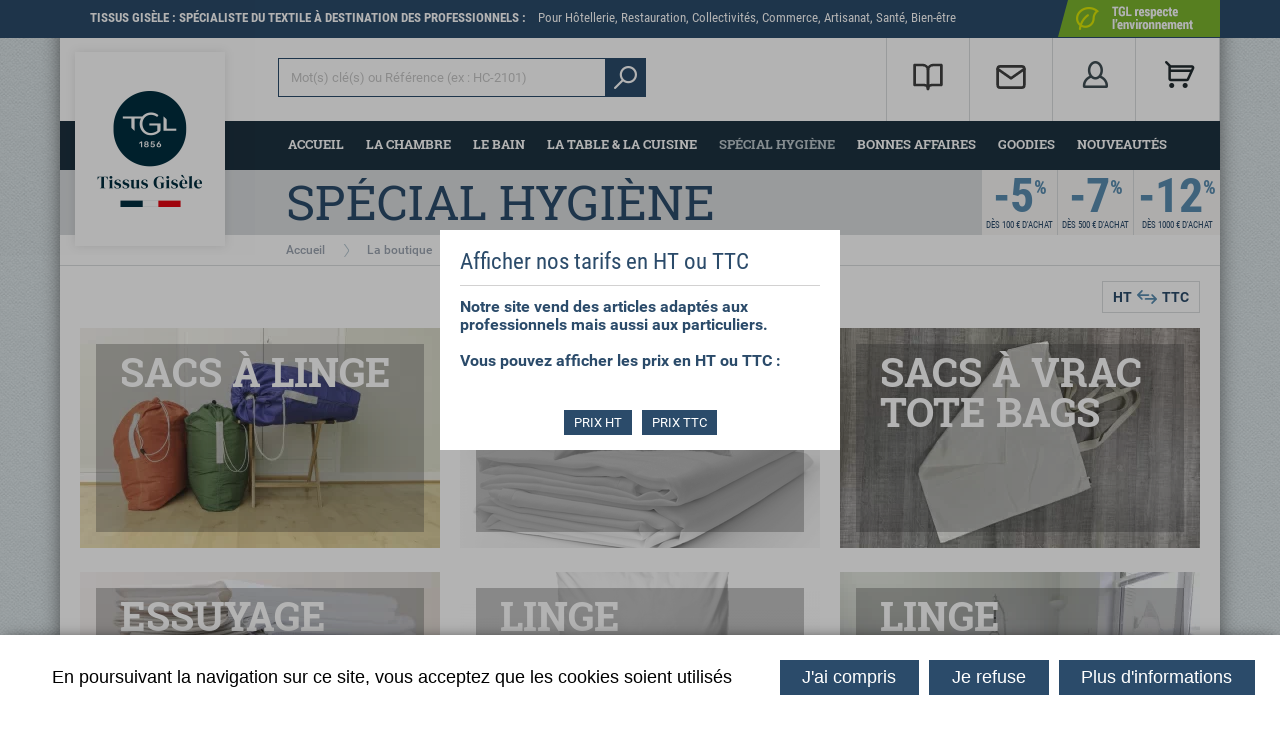

--- FILE ---
content_type: text/html; charset=UTF-8
request_url: https://www.tgl.fr/fr/special-hygiene.html
body_size: 10484
content:
<!DOCTYPE html>
<html xmlns="http://www.w3.org/1999/xhtml" lang="fr" xml:lang="fr"><head><meta http-equiv="Content-Type" content="text/html; charset=utf-8"><title>Spécial hygiène - La boutique - TGL Tissus Gisèle Vosges: linge professionnel, f</title><meta property="og:title" content="Spécial hygiène - La boutique - TGL Tissus Gisèle Vosges: linge professionnel, f"><meta property="og:type" content="website"><meta property="og:updated_time" content="2023-10-16 13:18:44"><meta property="og:url" content="https://www.tgl.fr/fr/special-hygiene.html"><meta name="robots" content="follow,index"><link rel="stylesheet" href="/globalflexit/clients/utils/min/?g=cc6a8ffb8cdef14d82a38c27c7499b84_css" type="text/css" media="all" />
<link rel="stylesheet" href="/globalflexit/clients/utils/min/?g=198f2e1ac4cf6002c0de12c70f3a5e43_css" type="text/css" media="print" />
<base href="https://www.tgl.fr/"><meta name="viewport" content="width=device-width, initial-scale=1.0, maximum-scale=1"><meta name="google-site-verification" content="ONuOXEmV54lu-WY7dwednov7JKMVscnemT8D1ZVEE5w"><!-- favicon --><link rel="icon" type="image/png" href="favicon.png"><meta name="google-site-verification" content="ONuOXEmV54lu-WY7dwednov7JKMVscnemT8D1ZVEE5w" /></head><body class="fmac fdesktop theme_1" data-idpage="1012" data-idparent="1025">
<div id="fMobileMenuBodyContainer">
    <div class="container-fluid container-white">
        
<header id="mainHeader"><div class="mobile-like visible-xs"></div>
    <a class="logo" href="/" title="Accueil"><img class="hidden-xs" src="/_css/medias/logo-tgl-2021-1.png" alt="TGL - tissus gisèle"><img class="visible-xs" src="/_css/medias/logo-tgl-2021-2.png" alt="TGL - tissus gisèle"></a>
    <div class="sideBar">
        <div id="searchWrapper"><form action="/fr/recherche.html" method="get" id="form_recherche_mini" name="form_recherche_mini" class="form-inline">
    <div class="form-group">
        <label for="recherche-mini">Rechercher :</label>
        <input class="form-control" type="text" id="recherche-mini" name="recherche" value="Mot(s) clé(s) ou Référence (ex : HC-2101)" placeholder="Mot(s) clé(s) ou Référence (ex : HC-2101)"></div>
    <button class="btn btn-default" type="submit" id="submitFormSearch">Ok</button>
    </form>
</div>
        <div class="basketWrapper"><div class="fmodele fmodeleScroll SmallPanier_refresh tpl_panier_small"><!-- @param url="/globalflexit/ajax/modules/boutique/panier/?p2=0e918a490fc2074931fae8d9589c3758&id_page=1012&id_lg=fr&forceadm=&ancmod=" referer="/fr/special-hygiene.html" --><div class="tab">
    <a href="/fr/mon-panier.html" title="Mon panier">
        <span class="glyphicon glyphicon-shopping-cart visible-xs" aria-hidden="true"></span>
    </a>
    </div>


</div></div>

        <div class="accountWrapper"><div class="tab"><span class="glyphicon glyphicon-user visible-xs" aria-hidden="true"></span></div><div class="accountMenu noflexitsearch"><ul class="nav nav-pills nav-stacked  "><li class=" _extranet  first " data-id-page="1016"><a data-id-page="1016" href="/fr/mon-compte.html" class=" accountMenu_a_extranet page-1016" title="Mon compte - Espace client - TGL Tissus Gisèle Vosges: linge professionnel,"><span>Mon compte</span></a></li><li class="  last " data-id-page="1106"><a data-id-page="1106" href="/fr/creer-son-compte.html" class=" page-1106" title="Créer son compte - Espace client - TGL Tissus Gisèle Vosges: linge p"><span>Créer son compte</span></a></li></ul></div></div><a class="contactWrapper hidden-xs" href="/fr/contactez-nous.html" title="Contactez-nous">Contactez-nous</a><a class="bookWrapper hidden-xs" href="https://online.fliphtml5.com/ynyes/ivoj/" title="Catalogue en ligne" target="_blank">Catalogue en ligne</a>    </div>

    <nav id="mainMenuWrapper" class="navbar navbar-default" role="navigation"><!-- Brand and toggle get grouped for better mobile display --><div class="navbar-header" data-offset-top="1" data-offset-bottom="1" data-offset-top-add="-30">
            <button id="fMenuMobileButton" type="button" class="navbar-toggle" data-configmenu='[{"type":"menu","value":"1,2,3"}]' data-style="light" data-fullscreen="1" data-header-elem="#mainHeader" data-hide-close-btn="1">
                <!--<button id="navbar-button" type="button" class="navbar-toggle collapsed" data-toggle="collapse" data-target="#mainMenu-collapse">-->
                <span class="sr-only">Toggle navigation</span>
                <span class="icon-bar"></span>
                <span class="icon-bar"></span>
                <span class="icon-bar"></span>
                <span class="titre">Menu</span>
            </button>

            <button id="fSearch" class="visible-xs">
                <span class="glyphicon glyphicon-search" aria-hidden="true"></span>
                <span class="titre">Recherche</span>
            </button>
        </div>

        <div class="collapse navbar-collapse" id="mainMenu-collapse" data-flexit-dropdown="true">
            <div class="mainMenu mainMenuHasChildActive noflexitsearch"><ul class="nav nav-tabs  "><li class="  first " data-id-page="1"><a data-id-page="1" href="/" class=" page-1" title="TGL : linge de maison pour professionnels, hôtels, collectivités">Accueil</a></li><li class="   dropdown" data-id-page="1008"><a data-id-page="1008" aria-haspopup="true" href="/fr/tgl-la-chambre-linge-de-lit-draps-couettes-oreillers-parures.html" class="  dropdown-toggle page-1008" title="La chambre: linge de lit, draps, couettes, oreillers, parures">La chambre</a><div class="subMainMenu"><ul class="dropdown-menu "><li class="  first " data-id-page="1063"><a data-id-page="1063" href="/fr/draps-plats-metis-lin-polyester-coton.html" class=" page-1063" title="Draps plat, métis, lin, polyester fabrication française">Draps</a></li><li class=" " data-id-page="1071"><a data-id-page="1071" href="/fr/draps-housse.html" class=" page-1071" title="Draps housse standard, haut, épais, demi-housse">Draps-housse</a></li><li class=" " data-id-page="1070"><a data-id-page="1070" href="/fr/protege-matelas-standard-impermeable-alese-ignifugee.html" class=" page-1070" title="Housse de matelas intégrale et protège matelas imperméable">Protèges matelas et oreiller</a></li><li class=" " data-id-page="1068"><a data-id-page="1068" href="/fr/taie-oreiller-traversin-personnalisable.html" class=" page-1068" title="Taies d'oreiller et traversin">Taies</a></li><li class=" " data-id-page="1064"><a data-id-page="1064" href="/fr/housse-de-couette.html" class=" page-1064" title="Housses de Couette Fabrication Française">Housses de couette</a></li><li class=" " data-id-page="1065"><a data-id-page="1065" href="/fr/couette-lit-chaleur-thermoloft-legere-collectivite-hotellerie.html" class=" page-1065" title="Couette lit confort, chaleur, spécial collectivité et établissements">Couettes</a></li><li class=" " data-id-page="1067"><a data-id-page="1067" href="/fr/couverture-couvre-lit-polaire-non-feu-satin-dessus-de-lit.html" class=" page-1067" title="Couverture et couvre-lit polaire trevira non feu satin idéal collectivités, g">Couvertures et Couvre-lits</a></li><li class=" " data-id-page="1073"><a data-id-page="1073" href="/fr/oreiller-traversin-naturel-synthetique-impermeable-hotellerie-confort-premier-prix.html" class=" page-1073" title="Oreiller et Traversin synthétique et naturel, premier prix, confort,">Oreillers et traversins</a></li><li class=" " data-id-page="1043"><a data-id-page="1043" href="/fr/drap-house-bebe-drap-puericulture-protege-matelas-couche-tissu.html" class=" page-1043" title="Drap-housse, drap, protège matelas et couches pour bébé">Lit Bébé</a></li><li class="  last " data-id-page="1196"><a data-id-page="1196" href="/fr/parures-de-lit.html" class=" page-1196" title="Parures de lit - La chambre - La boutique - TGL Tissus Gisèle Vosges: linge">Parures de lit</a></li></ul></div></li><li class="   dropdown" data-id-page="1009"><a data-id-page="1009" aria-haspopup="true" href="/fr/le-bain.html" class="  dropdown-toggle page-1009" title="Linge pour la salle de bain">Le bain</a><div class="subMainMenu"><ul class="dropdown-menu "><li class="  first " data-id-page="1077"><a data-id-page="1077" href="/fr/drap-de-bain-serviette-eponge-plage-piscine-nid-abeille.html" class=" page-1077" title="Draps de bain &amp; serviettes - TGL">Draps de bain</a></li><li class=" " data-id-page="1078"><a data-id-page="1078" href="/fr/serviette-de-bain-eponge-nid-abeille-assortie-personnalisee.html" class=" page-1078" title="Serviettes de bain en éponge plusieurs grammages">Serviettes de bain</a></li><li class=" " data-id-page="1075"><a data-id-page="1075" href="/fr/gant-de-toilette-eponge-cardee-couleur.html" class=" page-1075" title="Gant de toilette éponge basique et cardée">Gants de toilette</a></li><li class=" " data-id-page="1081"><a data-id-page="1081" href="/fr/peignoirs-eponge-nid-abeille-hotellerie-spa-esthetique.html" class=" page-1081" title="Peignoirs en éponge hotellerie, SPA, esthétique, centre de soins et remise en f">Peignoirs</a></li><li class=" " data-id-page="1080"><a data-id-page="1080" href="/fr/tapis-de-bain-eponge-fourrure-broderie.html" class=" page-1080" title="Tapis de bain en éponge, plusieurs qualités et grammages">Tapis de bain</a></li><li class=" " data-id-page="1079"><a data-id-page="1079" href="/fr/serviette-invite-mains-eponge.html" class=" page-1079" title="Serviettes invités - TGL">Serviettes d'invité</a></li><li class="  last " data-id-page="1185"><a data-id-page="1185" href="/fr/draps-de-plage.html" class=" page-1185" title="Draps de plage - Le bain - La boutique - TGL Tissus Gisèle Vosges: linge">Draps de plage</a></li></ul></div></li><li class="   dropdown" data-id-page="1010"><a data-id-page="1010" aria-haspopup="true" href="/fr/la-table-la-cuisine.html" class="  dropdown-toggle page-1010" title="La table &amp; la cuisine - La boutique - TGL Tissus Gisèle Vosges: linge">La table &amp; la cuisine</a><div class="subMainMenu"><ul class="dropdown-menu "><li class="  first " data-id-page="1082"><a data-id-page="1082" href="/fr/torchon-professionnel-essuie-verre.html" class=" page-1082" title="Torchons professionnels et essuie-verre pour cuisine - TGL">Torchons de cuisine</a></li><li class=" " data-id-page="1084"><a data-id-page="1084" href="/fr/nappe-professionnel-restauration.html" class=" page-1084" title="Nappes professionnelles pour restaurant - TGL.fr">Nappes de table</a></li><li class=" " data-id-page="1085"><a data-id-page="1085" href="/fr/serviette-table-restaurant-collectivite.html" class=" page-1085" title="Serviettes de table pour restaurants - TGL.fr">Serviettes de table</a></li><li class="  last " data-id-page="1086"><a data-id-page="1086" href="/fr/tablier-chef-valet-restauration-personnalisable.html" class=" page-1086" title="Tabliers de chef, valet, forme chasuble, fabrication française">Tabliers</a></li></ul></div></li><li class="  active     dropdown" data-id-page="1012"><a data-id-page="1012" aria-haspopup="true" href="/fr/special-hygiene.html" class="    dropdown-toggle page-1012" title="Spécial hygiène - La boutique - TGL Tissus Gisèle Vosges: linge professionnel, f">Spécial Hygiène</a><div class="subMainMenu"><ul class="dropdown-menu "><li class="  first " data-id-page="1090"><a data-id-page="1090" href="/fr/sac-a-linge-poignees-hotellerie.html" class=" page-1090" title="Sac à linge à poignées, tri du linge, grande capacité">Sacs à linge</a></li><li class=" " data-id-page="1109"><a data-id-page="1109" href="/fr/linge-prewash-pret-a-l-emploi-hotellerie-professionnels-bacteriostatique.html" class=" page-1109" title="Linge Prêt à border, prêt à l'emploi hotellerie, bactériostatique">LINGE PRÊT À BORDER</a></li><li class=" " data-id-page="1116"><a data-id-page="1116" href="/fr/sac-a-vrac-packaging-tissu-coton-agroalimentaire.html" class=" page-1116" title="Sac à vrac et packaging en tissu">Sacs à vrac Tote bags</a></li><li class=" " data-id-page="1117"><a data-id-page="1117" href="/fr/chiffon-entretien-essuyage-absorbant.html" class=" page-1117" title="Chiffon d'entretien et carré d'essuyage">Essuyage entretien</a></li><li class=" " data-id-page="1124"><a data-id-page="1124" href="/fr/linge-protecmat.html" class=" page-1124" title="Linge imperméabilisé innovant protecmat">LINGE PROTECMAT</a></li><li class="  last " data-id-page="1151"><a data-id-page="1151" href="/fr/linge-hospitalier-specialise-1.html" class=" page-1151" title="Articles spécifiques à destination des professionnels de santé">Linge hospitalier spécialisé</a></li></ul></div></li><li class="   dropdown" data-id-page="1013"><a data-id-page="1013" aria-haspopup="true" href="/fr/bonnes-affaires-pas-cher.html" class="  dropdown-toggle page-1013" title="Les bonnes affaires TGL : produits destockés et second choix">Bonnes affaires </a><div class="subMainMenu"><ul class="dropdown-menu "><li class="  first   dropdown" data-id-page="1076"><a data-id-page="1076" aria-haspopup="true" href="/fr/destockage-linge-de-lit-maison-cuisine-parures-serviettes-draps-couettes.html" class="  dropdown-toggle page-1076" title="Destockage linge de maison, linge de lit et draps | TGL.fr">Destockage linge</a><ul class="dropdown-menu "><li class="  first " data-id-page="1181"><a data-id-page="1181" href="/fr/linge-de-lit.html" class=" page-1181" title="Linge de lit - Destockage linge - Les bonnes affaires - La boutique - TGL">Linge de lit</a></li><li class=" " data-id-page="1182"><a data-id-page="1182" href="/fr/linge-de-bain.html" class=" page-1182" title="Linge de bain - Destockage linge - Les bonnes affaires - La boutique - TGL">Linge de bain</a></li><li class=" " data-id-page="1183"><a data-id-page="1183" href="/fr/linge-de-table.html" class=" page-1183" title="Linge de table - Destockage linge - Les bonnes affaires - La boutique - TGL">Linge de table</a></li><li class="  last " data-id-page="1184"><a data-id-page="1184" href="/fr/divers-1.html" class=" page-1184" title="Divers - Destockage linge - Les bonnes affaires - La boutique - TGL Tissus">Divers</a></li></ul></li><li class="  last " data-id-page="1046"><a data-id-page="1046" href="/fr/linge-de-maison-second-choix.html" class=" page-1046" title="Second choix draps, parures, serviettes : linge de lit &amp; de maison TGL">Second choix</a></li></ul></div></li><li class="   dropdown" data-id-page="1020"><a data-id-page="1020" aria-haspopup="true" href="/fr/goodies.html" class="  dropdown-toggle page-1020" title="Goodies - La boutique - TGL Tissus Gisèle Vosges: linge professionnel,">Goodies</a><div class="subMainMenu"><ul class="dropdown-menu "><li class="  first  last " data-id-page="1092"><a data-id-page="1092" href="/fr/linge-personnalisable-publicitaire-sac-besace-dossard-evenementiel.html" class=" page-1092" title="Linge personnalisable et sacs publicitaires">Articles Publicitaires</a></li></ul></div></li><li class="  last " data-id-page="1186"><a data-id-page="1186" href="/fr/nouveautes.html" class=" page-1186" title="Nouveautés - La boutique - TGL Tissus Gisèle Vosges: linge professionnel, f">Nouveautés</a></li></ul></div>        </div>
    </nav></header><section id="mainSection" class="tpl-boutique tpl-boutique-liste"><h1 class="nomPage"><span>Spécial Hygiène</span></h1>
            <nav id="breadcrumb"><div class="filAriane filArianeHasChildActive noflexitsearch"><ul class="nav nav-pills  "><li class="  first " data-id-page="1"><a data-id-page="1" href="/" class=" page-1" title="TGL : linge de maison pour professionnels, hôtels, collectivités">Accueil</a></li><li class="  active   " data-id-page="1025"><a data-id-page="1025" href="/fr/tgl-la-chambre-linge-de-lit-draps-couettes-oreillers-parures.html" class="   page-1025" title="La chambre: linge de lit, draps, couettes, oreillers, parures">La boutique</a></li><li class="  active   last  " data-id-page="1012"><a data-id-page="1012" href="/fr/special-hygiene.html" class="   page-1012" title="Spécial hygiène - La boutique - TGL Tissus Gisèle Vosges: linge professionnel, f">Spécial Hygiène</a></li></ul></div>            </nav><a class="swap" href="javascript:;" onclick="panier.need_choix_mode_aff_prix();"><span class="mode">HT</span><span class="ico"></span><span class="mode">TTC</span></a>
            <div class="row">
                <div class="col-xs-12">
                    <div class="col-full">
                        <div class="rubriques"><div class="row">                                            <div class="col-sm-4 col-xs-6 col-xxs-12">
                                                <div class="rubrique" data-goto-url="/fr/sac-a-linge-poignees-hotellerie.html">
                                                    <div class="bg" style="background-image: url(/globalflexit/images/UserFiles/Image/rubriques-accueil/360_220_7_sac-a-linge.jpg);"></div>
                                                    <div class="mask"></div>
                                                    <div class="content clair">
                                                        <div class="titre">
                                                            <a href="/fr/sac-a-linge-poignees-hotellerie.html" title="Sacs à linge">Sacs à linge</a>                                                        </div>
                                                                                                            </div>
                                                </div>
                                            </div>
                                                                                    <div class="col-sm-4 col-xs-6 col-xxs-12">
                                                <div class="rubrique" data-goto-url="/fr/linge-prewash-pret-a-l-emploi-hotellerie-professionnels-bacteriostatique.html">
                                                    <div class="bg" style="background-image: url(/globalflexit/images/UserFiles/Image/360_220_7_prewash.png);"></div>
                                                    <div class="mask"></div>
                                                    <div class="content clair">
                                                        <div class="titre">
                                                            <a href="/fr/linge-prewash-pret-a-l-emploi-hotellerie-professionnels-bacteriostatique.html" title="LINGE PRÊT À BORDER">LINGE PRÊT À BORDER</a>                                                        </div>
                                                                                                            </div>
                                                </div>
                                            </div>
                                                                                    <div class="col-sm-4 col-xs-6 col-xxs-12">
                                                <div class="rubrique" data-goto-url="/fr/sac-a-vrac-packaging-tissu-coton-agroalimentaire.html">
                                                    <div class="bg" style="background-image: url(/globalflexit/images/img_base/boutique_article/1105/360_220_7_img-2390.jpg);"></div>
                                                    <div class="mask"></div>
                                                    <div class="content clair">
                                                        <div class="titre">
                                                            <a href="/fr/sac-a-vrac-packaging-tissu-coton-agroalimentaire.html" title="Sacs à vrac
Tote bags">Sacs à vrac
Tote bags</a>                                                        </div>
                                                                                                            </div>
                                                </div>
                                            </div>
                                        <div class="clearfix hidden-xs"></div>                                            <div class="col-sm-4 col-xs-6 col-xxs-12">
                                                <div class="rubrique" data-goto-url="/fr/chiffon-entretien-essuyage-absorbant.html">
                                                    <div class="bg" style="background-image: url(/globalflexit/images/UserFiles/Image/rubriques-accueil/360_220_7_dsc-5636jpg.jpg);"></div>
                                                    <div class="mask"></div>
                                                    <div class="content clair">
                                                        <div class="titre">
                                                            <a href="/fr/chiffon-entretien-essuyage-absorbant.html" title="Essuyage entretien">Essuyage entretien</a>                                                        </div>
                                                                                                            </div>
                                                </div>
                                            </div>
                                                                                    <div class="col-sm-4 col-xs-6 col-xxs-12">
                                                <div class="rubrique" data-goto-url="/fr/linge-protecmat.html">
                                                    <div class="bg" style="background-image: url(/globalflexit/images/UserFiles/Image/360_220_7_protectmat-blanc.png);"></div>
                                                    <div class="mask"></div>
                                                    <div class="content clair">
                                                        <div class="titre">
                                                            <a href="/fr/linge-protecmat.html" title="LINGE PROTECMAT">LINGE PROTECMAT</a>                                                        </div>
                                                                                                            </div>
                                                </div>
                                            </div>
                                                                                    <div class="col-sm-4 col-xs-6 col-xxs-12">
                                                <div class="rubrique" data-goto-url="/fr/linge-hospitalier-specialise-1.html">
                                                    <div class="bg" style="background-image: url(/globalflexit/images/UserFiles/Image/rubriques-accueil/360_220_7_aleze-abricot.jpg);"></div>
                                                    <div class="mask"></div>
                                                    <div class="content clair">
                                                        <div class="titre">
                                                            <a href="/fr/linge-hospitalier-specialise-1.html" title="Linge hospitalier spécialisé">Linge hospitalier spécialisé</a>                                                        </div>
                                                                                                            </div>
                                                </div>
                                            </div>
                                        </div></div><div class="fmodele fmodeleScroll produits_liste.inc">
</div>                    </div>
                </div>

                            </div>
        </section><section id="secondSection"><div class="commitments"><ul><li data-goto-url="/fr/aide-a-la-commande.html"><img src="/globalflexit/images/UserFiles/Image/Icones/60_54_1_ico-tirelire.png" alt="Devis gratuit&lt;br /&gt;
sans engagement"><div class="libelle"><a href="/fr/aide-a-la-commande.html" rel="nofollow" title="Aide à la commande">Devis gratuit<br>
sans engagement</a></div></li><li data-goto-url="/fr/mon-panier.html"><img src="/globalflexit/images/UserFiles/Image/Icones/60_54_1_ico-panier.png" alt="Pas de minimum&lt;br /&gt;
de commande"><div class="libelle"><a href="/fr/mon-panier.html" rel="nofollow" title="Mon panier">Pas de minimum<br>
de commande</a></div></li><li data-goto-url="/fr/livraison-cout-delais.html"><img src="/globalflexit/images/UserFiles/Image/Icones/60_54_1_ico-transport.png" alt="Frais d'expédition&lt;br /&gt;
réduits"><div class="libelle"><a href="/fr/livraison-cout-delais.html" rel="nofollow" title="Livraison : coût &amp; délais">Frais d'expédition<br>
réduits</a></div></li><li data-goto-url="/fr/satisfait-ou-rembourse.html"><img src="/globalflexit/images/UserFiles/Image/Icones/60_54_1_ico-smiley.png" alt="Satisfait ou&lt;br /&gt;
remboursé"><div class="libelle"><a href="/fr/satisfait-ou-rembourse.html" rel="nofollow" title="Satisfait ou remboursé">Satisfait ou<br>
remboursé</a></div></li></ul></div><div class="activities"><div class="titre">Du linge pour chaque domaine d'activité</div><ul><li data-goto-url="/fr/linge-pour-hotels-gites-chambres-d-hotes.html"><img src="/globalflexit/images/UserFiles/Image/Icones/100_100_1_ico-home-hd.png" alt="Hôtels, Hébergements, Gîtes"><div class="libelle"><a href="/fr/linge-pour-hotels-gites-chambres-d-hotes.html" title="Linge pour hôtels">Hôtels, Hébergements, Gîtes</a></div></li><li data-goto-url="/fr/linge-de-table-pour-restaurants.html"><img src="/globalflexit/images/UserFiles/Image/Icones/100_100_1_ico-hotel-hd.png" alt="Restaurants, &lt;br /&gt;
Métiers de bouche et de la table"><div class="libelle"><a href="/fr/linge-de-table-pour-restaurants.html" title="Linge de table pour restaurants">Restaurants, <br>
Métiers de bouche et de la table</a></div></li><li data-goto-url="/fr/linge-pour-spa-et-institut-de-beaute.html"><img src="/globalflexit/images/UserFiles/Image/Icones/100_100_1_ico-cosmetique-hd.png" alt="Instituts de beauté, &lt;br /&gt;
Spas, Thermes"><div class="libelle"><a href="/fr/linge-pour-spa-et-institut-de-beaute.html" title="Linge pour spa et institut de beauté">Instituts de beauté, <br>
Spas, Thermes</a></div></li><li data-goto-url="/fr/linge-hospitalier-specialise.html"><img src="/globalflexit/images/UserFiles/Image/Icones/100_100_1_ico-institution-hd.png" alt="Hôpitaux,&lt;br /&gt;
Collectivités"><div class="libelle"><a href="/fr/linge-hospitalier-specialise.html" title="Linge hospitalier spécialisé">Hôpitaux,<br>
Collectivités</a></div></li></ul></div>            </section><footer id="mainFooter"><div class="container-fluid">
            <div class="row">


                <div class="col-xs-12 col-sm-10">
                    <div class="nlWrapper">
                        <div class="row">
                            <div class="col-xs-12 col-sm-6">
                                <div class="libelle"><div class="titre">Inscrivez vous à la newsletter</div><div class="sous-titre">Et soyez les premiers informés de toutes nos nouveautés et offres spéciales !<br><br>
Votre adresse e-mail est uniquement utilisée pour vous envoyer notre newsletter. Vous pouvez à tout moment utiliser le lien de désabonnement intégré dans celle-ci. Vous disposez en tout état de cause de droits relatifs à vos données : vous pouvez exercer ces droits, veuillez consulter nos rubriques "Politique de confidentialité candidats" et "Données personnelles". Pour en savoir plus sur la gestion de vos données et vos droits, reportez-vous à notre politique de confidentialité.</div></div>                            </div>
                            <div class="col-xs-12 col-sm-6">
                                            <div class="newsletterbox bs3"><a name="newsletter"></a>
        <form class="form_inscript_newsletter" name="form_inscription_newsletter1" method="post" action="/fr/special-hygiene.html#newsletter" style="margin:0px;">
            <input type="hidden" name="inscription_newsletter" value="1"><input type="hidden" name="newsletter[modele_newsletter]" value="simple"><div class="off"><label for="address">Address :</label><input type="text" name="address" value="" autocomplete="off"></div>
            <div class="inscription_newsletter_erreur"></div>
            <div class="inscription_newsletter_valid"></div>
            <div class="liste_champs">
                <div class="colonne1">
                    
					<div class="champ" id="champ_mail">
						<label class="libelle" for="form_mail">Mail<span class="obligatoire">*</span></label>
						<div class="valeur"><input type="text" id="form_mail" tabindex="1" name="newsletter[mail]" value=""></div>
					</div>                </div>
                <div class="clearer"> </div>
            </div>
            <div class="mentions"><span class="obligatoire">*</span> Champs obligatoires</div>

            <input type="hidden" name="newsletter[groupe][2]" value="2"><div class="bouton_valider"><input type="submit" name="Inscription" tabindex="2" value="Inscription"></div>
            
        </form>
        <div class="clearer"> </div>
    </div>
                            </div>
                        </div>
                    </div>
                </div>
                <div class="col-xs-12 col-sm-2 padding-10">
                    <span class="content content-fb">Suivez-nous</span><a class="fb" href="https://www.facebook.com/tissusgisele" target="_blank" rel="nofollow" title="Suivez-nous"><span class="content"><span class="ico"></span></span></a><a class="li" href="https://www.linkedin.com/company/tgl-tissus-gis%C3%A8le/" target="_blank" rel="nofollow" title="Suivez-nous"><span class="content"><span class="ico"></span></span></a><a class="yt" href="https://youtube.com/channel/UCYh2zTX7L5GaT_GSMnM7Utg" target="_blank" rel="nofollow" title="Suivez-nous"><span class="content"><span class="ico"></span></span></a>                </div>
            </div>

            <div class="row">
                <div class="col-xs-12 col-sm-10 col-md-2">
                    <div class="tgl">
                        <div class="description">
                            <div class="titre">TGL</div>
                            <div class="sous-titre">tissus gisèle</div>
                            Véritable spécialiste du linge plat professionnel, TGL Tissus Gisèle est une société de fabrication française qui propose une offre de linge à destination des collectivités, hôpitaux, hôtels et gites.                        </div>
                    </div>
                </div>

                <div class="clearfix visible-sm-block"></div>

                <div class="col-xs-12 col-sm-7 col-md-6 hidden-xs">
                    <div class="footerMenu noflexitsearch"><ul class="nav nav-pills  "><li class="  first   dropdown" data-id-page="1021"><a rel="nofollow" data-id-page="1021" aria-haspopup="true" href="/fr/qui-sommes-nous.html" class="  dropdown-toggle page-1021" title="Qui sommes-nous ? - A propos - TGL Tissus Gisèle Vosges: linge professionnel,"><span>A propos</span></a><ul class="dropdown-menu "><li class="  first " data-id-page="1022"><a rel="nofollow" data-id-page="1022" href="/fr/qui-sommes-nous.html" class=" page-1022" title="Qui sommes-nous ? - A propos - TGL Tissus Gisèle Vosges: linge professionnel,"><span>Qui sommes-nous ?</span></a></li><li class=" " data-id-page="13"><a rel="nofollow" data-id-page="13" href="/fr/contactez-nous.html" class=" page-13" title="Contactez-nous - A propos - TGL Tissus Gisèle Vosges: linge professionnel,"><span>Contactez-nous</span></a></li><li class=" " data-id-page="16"><a rel="nofollow" data-id-page="16" href="/fr/conditions-generales-de-vente.html" class=" page-16" title="Conditions générales de vente - A propos - TGL Tissus Gisèle Vosges: linge pr"><span>Conditions générales de vente</span></a></li><li class=" " data-id-page="1188"><a rel="nofollow" data-id-page="1188" href="/fr/conditions-generales-d-utilisation.html" class=" page-1188" title="Conditions générales d'utilisation - A propos - TGL Tissus Gisèle Vosges: linge"><span>Conditions Générales d'Utilisation</span></a></li><li class=" " data-id-page="1173"><a rel="nofollow" data-id-page="1173" href="/fr/donnees-personnelles-1.html" class=" page-1173" title="Données personnelles - A propos - TGL Tissus Gisèle Vosges: linge p"><span>Données personnelles</span></a></li><li class=" " data-id-page="1189"><a rel="nofollow" data-id-page="1189" href="/fr/politique-de-confidentialite-candidats.html" class=" page-1189" title="Politique de confidentialité candidats - A propos - TGL Tissus Gisèle Vosges: l"><span>Politique de confidentialité Candidats</span></a></li><li class=" " data-id-page="1023"><a rel="nofollow" data-id-page="1023" href="/fr/developpement-durable-et-rse-tgl.html" class=" page-1023" title="Développement durable et rse tgl - A propos - TGL Tissus Gisèle Vosges: linge p"><span>Développement durable et RSE TGL</span></a></li><li class=" " data-id-page="1024"><a rel="nofollow" data-id-page="1024" href="/fr/visite-en-images.html" class=" page-1024" title="Visite en images - A propos - TGL Tissus Gisèle Vosges: linge professionnel,"><span>Visite en images</span></a></li><li class=" " data-id-page="1158"><a rel="nofollow" data-id-page="1158" href="/fr/regard-decale-en-videos.html" class=" page-1158" title="Regard décalé en vidéos - A propos - TGL Tissus Gisèle Vosges: linge pro"><span>Regard décalé en vidéos</span></a></li><li class=" " data-id-page="1170"><a rel="nofollow" data-id-page="1170" href="/fr/offres-d-emploi.html" class=" page-1170" title="Offres d'emploi - A propos - TGL Tissus Gisèle Vosges: linge professionnel,"><span>Offres d'emploi</span></a></li><li class="  last " data-id-page="1193"><a rel="nofollow" target="_self" data-id-page="1193" href="https://online.fliphtml5.com/ynyes/ivoj/" class=" page-1193" title="Catalogue en ligne"><span>Catalogue en ligne</span></a></li></ul></li><li class="   dropdown" data-id-page="1028"><a rel="nofollow" data-id-page="1028" aria-haspopup="true" href="/fr/remises-sur-quantite.html" class="  dropdown-toggle page-1028" title="Remises sur quantité - En pratique - TGL Tissus Gisèle Vosges: linge p"><span>En pratique</span></a><ul class="dropdown-menu "><li class="  first " data-id-page="1032"><a rel="nofollow" data-id-page="1032" href="/fr/remises-sur-quantite.html" class=" page-1032" title="Remises sur quantité - En pratique - TGL Tissus Gisèle Vosges: linge p"><span>Remises sur quantité</span></a></li><li class=" " data-id-page="1033"><a rel="nofollow" data-id-page="1033" href="/fr/livraison-cout-delais.html" class=" page-1033" title="Livraison : coût &amp; délais - En pratique - TGL Tissus Gisèle Vosges: linge pr"><span>Livraison : coût &amp; délais</span></a></li><li class=" " data-id-page="1034"><a rel="nofollow" data-id-page="1034" href="/fr/modalites-de-paiement.html" class=" page-1034" title="Modalités de paiement - En pratique - TGL Tissus Gisèle Vosges: linge p"><span>Modalités de paiement</span></a></li><li class=" " data-id-page="1035"><a rel="nofollow" data-id-page="1035" href="/fr/satisfait-ou-rembourse.html" class=" page-1035" title="Satisfait ou remboursé - En pratique - TGL Tissus Gisèle Vosges: linge p"><span>Satisfait ou remboursé</span></a></li><li class=" " data-id-page="1029"><a rel="nofollow" data-id-page="1029" href="/fr/guide-d-achat.html" class=" page-1029" title="Guide d'achat pièces textiles TGL : matières, entretien, tailles"><span>Guide d'achat</span></a></li><li class=" " data-id-page="1030"><a rel="nofollow" data-id-page="1030" href="/fr/aide-a-la-commande.html" class=" page-1030" title="Aide à la commande - En pratique - TGL Tissus Gisèle Vosges: linge p"><span>Aide à la commande</span></a></li><li class=" " data-id-page="1031"><a rel="nofollow" data-id-page="1031" href="/fr/affichage-environnemental.html" class=" page-1031" title="Affichage environnemental - En pratique - TGL Tissus Gisèle Vosges: linge"><span>Affichage environnemental</span></a></li><li class="  last " data-id-page="1148"><a rel="nofollow" data-id-page="1148" href="/fr/demande-de-devis.html" class=" page-1148" title="Demande de devis - En pratique - TGL Tissus Gisèle Vosges: linge professionnel,"><span>Demande de devis</span></a></li></ul></li><li class="  last   dropdown" data-id-page="1036"><a rel="nofollow" data-id-page="1036" aria-haspopup="true" href="/fr/linge-personnalise-broderie-tissage-thermo-marquage.html" class="  dropdown-toggle page-1036" title="Linge personnalisé: broderie, tissage, flocage, thermo marquage"><span>Sur mesure</span></a><ul class="dropdown-menu "><li class="  first " data-id-page="1037"><a rel="dofollow" data-id-page="1037" href="/fr/linge-personnalise-broderie-tissage-thermo-marquage.html" class=" page-1037" title="Linge personnalisé: broderie, tissage, flocage, thermo marquage"><span>Linge personnalisé</span></a></li><li class=" " data-id-page="1144"><a rel="dofollow" data-id-page="1144" href="/fr/linge-de-table-pour-restaurants.html" class=" page-1144" title="Linge de table pour restaurants et professionnels - TGL.fr"><span>Linge de table pour restaurants</span></a></li><li class=" " data-id-page="1039"><a rel="dofollow" data-id-page="1039" href="/fr/linge-hospitalier-specialise.html" class=" page-1039" title="Linge hospitalier garantie conforme et hygiène"><span>Linge hospitalier spécialisé</span></a></li><li class=" " data-id-page="1156"><a rel="nofollow" data-id-page="1156" href="/fr/linge-pour-hotels-gites-chambres-d-hotes.html" class=" page-1156" title="Linge pour Hôtels, Gîtes, Chambres d'hôtes| Nuit &amp; Bain | TGL.fr"><span>Linge pour hôtels</span></a></li><li class="  last " data-id-page="1157"><a rel="nofollow" data-id-page="1157" href="/fr/linge-pour-spa-et-institut-de-beaute.html" class=" page-1157" title="Linge de bain et textile pour Spa et Institut de Beauté | TGL.fr"><span>Linge pour spa et institut de beauté</span></a></li></ul></li></ul></div>                </div>

                <div class="col-xs-12 col-sm-5 col-md-4">
                    <div class="tgl">
                        <div class="identity"><div class="address"><div class="titre">TGL Tissus Gisèle - Service Internet</div><div>Siège et Atelier de Production<br>
8 chemin des Ecorces<br>
ZI Les Ecorces</div><div>88250 La Bresse</div></div><div class="tel"><div>Tél au 03.29.25.69.69 <span class="surtaxe">(numéro non surtaxé)</span></div></div><div class="opening">du lundi au vendredi <br>
de 8h à 12h et 13h30 à 17h</div></div>                    </div>
                </div>
            </div>
        </div>
    
    <a class="garanties" href="/fr/modalites-de-paiement.html" rel="nofollow" title="Modalités de paiement"><div class="titre">Vos garanties</div><div class="content">   <img alt="Modalités de paiement" src="/globalflexit/images/UserFiles/Image/banque/219_100_1_modalites-de-paiement.png" style=" ">              <img alt="Moyens de paiement" src="/globalflexit/images/UserFiles/Image/logos/466_78_1_logo-moyens-paiement-1.png" style=" "></div></a><div class="vosges-textile">TGL est agréée Vosges terre textile et membre de la FEVAD</div></footer><!-- SCROLL TO TOP --><a name="top_page" id="top_page"> </a>
<a href="/fr/special-hygiene.html#top_page" id="up" title="haut de la page">
    <!--<span class="glyphicon glyphicon-arrow-up"></span>-->
    <span class="glyphicon glyphicon-menu-up"></span>
</a>    </div>

    <div class="topBar">
    <div class="container-fluid">
        <div class="logos"><div class="tgl-environnement"><a href="/fr/developpement-durable-et-rse-tgl.html" rel="nofollow" title="Développement durable et RSE TGL"><img src="/globalflexit/images/UserFiles/Image/logos/200_37_1_tgl-respect-environnement.png" alt="TGL respecte l'environnement"></a></div></div><div class="tagline"><span class="span1">Tissus Gisèle : spécialiste du textile à destination des professionnels :</span><span class="span2">Pour Hôtellerie, Restauration, Collectivités, Commerce, Artisanat, Santé, Bien-être</span></div>    </div>
</div>

<div class="bottom">
    <div class="container-fluid">
        <div class="copyright">Copyright © 2025 TGL Tissus Gisèle : l'industrie du linge en direct. Tous droits réservés.<br>
Shopping en ligne TGL - notre linge de maison : Vente pour professionnels (fournisseurs, collectivités, sociétés, comités d'entreprise, gîtes, …)</div>
        <nav id="bottomMenuWrapper"><div class="bottomMenu noflexitsearch"><ul class="nav nav-pills  "><li class="  first " data-id-page="14"><a rel="nofollow" data-id-page="14" href="/fr/mentions-legales.html" class=" page-14" title="Mentions légales - TGL Tissus Gisèle Vosges: linge professionnel, fabrication f"><span>Mentions légales</span></a></li><li class=" " data-id-page="1150"><a rel="nofollow" data-id-page="1150" href="/fr/donnees-personnelles.html" class=" page-1150" title="Données personnelles - TGL Tissus Gisèle Vosges: linge professionnel, f"><span>Données personnelles</span></a></li><li class=" " data-id-page="13"><a rel="nofollow" data-id-page="13" href="/fr/contactez-nous.html" class=" page-13" title="Contactez-nous - A propos - TGL Tissus Gisèle Vosges: linge professionnel,"><span>Contactez-nous</span></a></li><li class=" " data-id-page="16"><a rel="nofollow" data-id-page="16" href="/fr/conditions-generales-de-vente.html" class=" page-16" title="Conditions générales de vente - A propos - TGL Tissus Gisèle Vosges: linge pr"><span>Conditions générales de vente</span></a></li><li class="  last " data-id-page="1188"><a rel="nofollow" data-id-page="1188" href="/fr/conditions-generales-d-utilisation.html" class=" page-1188" title="Conditions générales d'utilisation - A propos - TGL Tissus Gisèle Vosges: linge"><span>Conditions Générales d'Utilisation</span></a></li></ul></div>        </nav></div>
</div>
            <div id="box-floating-discount">
            
            <a href="/fr/remises-sur-quantite.html">            <div class="box-discount-title">Nos remises</div>
            <div class="box-discount"><span class="taux">-5<sup>%</sup></span><span class="remise">de remise</span><span class="seuil">dès 100 € <span>d'achat</span></span></div>
            <div class="box-discount"><span class="taux">-7<sup>%</sup></span><span class="remise">de remise</span><span class="seuil">dès 500 € <span>d'achat</span></span></div>
            <div class="box-discount"><span class="taux">-12<sup>%</sup></span><span class="remise">de remise</span><span class="seuil">dès 1000 € <span>d'achat</span></span></div>
            </a>        </div>
    </div>

<script src="/globalflexit/clients/utils/framework/js/all/modules/flexitjs/flexitJs.js?d=1747915667" type="text/javascript"></script>
<script src="/globalflexit/clients/utils/min/?g=0134967fc0e800f230b2bb518a54994f_js" type="text/javascript"></script>
<script type="text/javascript">jQuery(document).ready(function() {
initBasket();
});</script>
<script src="/globalflexit/backoffice/modules/vieprivee/front/templates/js/vp.js?d=1747915667" type="text/javascript"></script><script type="text/javascript">
    var fElemFormRechMini = jQuery('#form_recherche_mini');
    var fElemRechMini = jQuery('#recherche-mini');

    jQuery(window).load( function() {
        if( fElemFormRechMini && fElemFormRechMini.length > 0 ) {
            fElemFormRechMini.on('submit', function(e){
                if( fElemRechMini.val() == "" || fElemRechMini.val() == "Mot(s) clé(s) ou Référence (ex : HC-2101)"){
                    return false;
                }
            });
        }

        if( fElemRechMini && fElemRechMini.length > 0 ) {
            fElemRechMini.on('focus', function(e){
                if( jQuery(this).val() == 'Mot(s) clé(s) ou Référence (ex : HC-2101)' ) { jQuery(this).val(''); }
            });

            fElemRechMini.on('blur', function(e){
                if( jQuery(this).val() == '' ) { jQuery(this).val('Mot(s) clé(s) ou Référence (ex : HC-2101)'); }
            });
        }
    });

    </script><script>window.addEvent("domready", function() { panier.need_choix_mode_aff_prix(); });</script><script type="text/javascript">window.$crisp=[];window.CRISP_WEBSITE_ID="46a5ac85-0ecb-493d-9eff-b784e99b4d11";(function(){d=document;s=d.createElement("script");s.src="https://client.crisp.chat/l.js";s.async=1;d.getElementsByTagName("head")[0].appendChild(s);})();</script><script>if( !tglpr ) var tglpr = {}
tglpr.enabled = 1;
tglpr.titre = "Vous partez déjà ?";
tglpr.text = "Bénéficiez des frais de traitement offerts dès 100€ d\'achat avec le code promo suivant"
tglpr.code = "TGLSUP5";
tglpr.panier = "/fr/mon-panier.html"
</script><script type="application/ld+json">{"@context":"http:\/\/schema.org","@type":"WebPage","mainEntityOfPage":{"@type":"WebPage","@id":"\/fr\/special-hygiene.html"},"headline":"Sp\u00e9cial Hygi\u00e8ne","description":"","publisher":{"@type":"Organization","name":"TGL Tissus Gis\u00e8le S.A.S."},"datePublished":"2015-07-09T17:22+02:00","dateModified":"2023-10-16T13:18+02:00"}</script><script>if( !flexit ) { var flexit = {}; } flexit.session = {};flexit.session.hash = "3bf26d16ad2a6097ce521b64fa488b63";flexit.session.id = "hp8q37sp8s5fvvfgq9afuha1c6";flexit.user = {};flexit.user.extranet_connected = false;</script><!-- Global site tag (gtag.js) - Google Analytics -->
<script async src="https://www.googletagmanager.com/gtag/js?id=G-CVCZ37JMSG"></script>
<script>
  window.dataLayer = window.dataLayer || [];
  function gtag(){dataLayer.push(arguments);}
  gtag('js', new Date());

  gtag('config', 'G-CVCZ37JMSG');
</script><!-- Global site tag (gtag.js) - Google Analytics -->
<script async src="https://www.googletagmanager.com/gtag/js?id=G-FF80T2DECG"></script>
<script>
  window.dataLayer = window.dataLayer || [];
  function gtag(){dataLayer.push(arguments);}
  gtag('js', new Date());

  gtag('config', 'G-FF80T2DECG');
</script><script type="text/javascript" id="hs-script-loader" async defer data-rgpd-src="//js-eu1.hs-scripts.com/143329410.js"></script><div class="fmodele fmodeleScroll vieprivee_refresh tpl_vieprivee"><!-- @param url="/globalflexit/ajax/modules/vieprivee/?p2=a4057c0742e72de86898215c8d461546&id_page=1012&id_lg=fr&forceadm=&ancmod=" referer="/fr/special-hygiene.html" --><div class="flexit_cookie noflexitsearch skin3 no-fullscreen pos-bottom"><div class="flexit_cookie_wrapper"><span class="flexit_cookie_txt">En poursuivant la navigation sur ce site, vous acceptez que les cookies soient utilisés</span><span class="flexit_cookie_btns"><a class="btn btn-primary btn-sm" href="javascript:;" onclick="flexitVp.cookieAcceptAll();">J'ai compris</a><a class="btn btn-primary btn-sm" href="javascript:;" onclick="flexitVp.cookieRefuseAll();">Je refuse</a><a class="btn btn-warning btn-sm" href="https://www.tgl.fr/fr/donnees-personnelles.html#configCookies" target="_blank">Plus d'informations</a></span></div></div></div></body></html>


--- FILE ---
content_type: text/css; charset=utf-8
request_url: https://www.tgl.fr/globalflexit/clients/utils/min/?g=cc6a8ffb8cdef14d82a38c27c7499b84_css
body_size: 75883
content:
.flex-container a:active,
.flexslider a:active,
.flex-container a:focus,
.flexslider a:focus{outline:none}.slides,.flex-control-nav,.flex-direction-nav{margin:0;padding:0;list-style:none}@font-face{font-family:'flexslider-icon';src:url('/globalflexit/clients/utils/framework/js/jquery/modules/flexslider/fonts/flexslider-icon.eot');src:url('/globalflexit/clients/utils/framework/js/jquery/modules/flexslider/fonts/flexslider-icon.eot?#iefix') format('embedded-opentype'),
url('/globalflexit/clients/utils/framework/js/jquery/modules/flexslider/fonts/flexslider-icon.woff') format('woff'),
url('/globalflexit/clients/utils/framework/js/jquery/modules/flexslider/fonts/flexslider-icon.ttf') format('truetype'),
url('/globalflexit/clients/utils/framework/js/jquery/modules/flexslider/fonts/flexslider-icon.svg#flexslider-icon') format('svg');font-weight:normal;font-style:normal}.flexslider{margin:0;padding:0}.flexslider .slides>li{display:none;-webkit-backface-visibility:hidden}.flexslider .slides
img{width:100%;display:block}.flex-pauseplay
span{text-transform:capitalize}.slides:after{content:"";display:block;clear:both;visibility:hidden;line-height:0;height:0}html[xmlns] .slides{display:block}* html
.slides{height:1%}.no-js .slides>li:first-child{display:block}.flexslider{margin:0
0 60px;background:#fff;border:4px
solid #fff;position:relative;-webkit-border-radius:4px;-moz-border-radius:4px;-o-border-radius:4px;border-radius:4px;-webkit-box-shadow:0 1px 4px rgba(0,0,0,.2);-moz-box-shadow:0 1px 4px rgba(0,0,0,.2);-o-box-shadow:0 1px 4px rgba(0,0,0,.2);box-shadow:0 1px 4px rgba(0,0,0,.2);zoom:1}.flex-viewport{max-height:2000px;-webkit-transition:all 1s ease;-moz-transition:all 1s ease;-o-transition:all 1s ease;transition:all 1s ease}.loading .flex-viewport{max-height:300px}.flexslider
.slides{zoom:1}.carousel
li{margin-right:5px}.flex-direction-nav{*height:0}.flex-direction-nav
a{display:block;width:40px;height:40px;margin:-20px 0 0;position:absolute;top:50%;z-index:10;overflow:hidden;opacity:0;cursor:pointer;color:rgba(0,0,0,0.8);text-shadow:1px 1px 0 rgba(255,255,255,0.3);-webkit-transition:all .3s ease;-moz-transition:all .3s ease;transition:all .3s ease}.flex-direction-nav .flex-prev{left:-50px}.flex-direction-nav .flex-next{right:-50px;text-align:right}.flexslider:hover .flex-prev{opacity:0.7;left:10px}.flexslider:hover .flex-next{opacity:0.7;right:10px}.flexslider:hover .flex-next:hover, .flexslider:hover .flex-prev:hover{opacity:1}.flex-direction-nav .flex-disabled{opacity:0!important;filter:alpha(opacity=0);cursor:default}.flex-direction-nav a:before{font-family:"flexslider-icon";font-size:40px;display:inline-block;content:''}.flex-direction-nav a.flex-next:before{content:''}.flex-pauseplay
a{display:block;width:20px;height:20px;position:absolute;bottom:5px;left:10px;opacity:0.8;z-index:10;overflow:hidden;cursor:pointer;color:#000}.flex-pauseplay a:before{font-family:"flexslider-icon";font-size:20px;display:inline-block;content:''}.flex-pauseplay a:hover{opacity:1}.flex-pauseplay a.flex-play:before{content:''}.flex-control-nav{width:100%;position:absolute;bottom:-40px;text-align:center}.flex-control-nav
li{margin:0
6px;display:inline-block;zoom:1;*display:inline}.flex-control-paging li
a{width:11px;height:11px;display:block;background:#666;background:rgba(0,0,0,0.5);cursor:pointer;text-indent:-9999px;-webkit-border-radius:20px;-moz-border-radius:20px;-o-border-radius:20px;border-radius:20px;-webkit-box-shadow:inset 0 0 3px rgba(0,0,0,0.3);-moz-box-shadow:inset 0 0 3px rgba(0,0,0,0.3);-o-box-shadow:inset 0 0 3px rgba(0,0,0,0.3);box-shadow:inset 0 0 3px rgba(0,0,0,0.3)}.flex-control-paging li a:hover{background:#333;background:rgba(0,0,0,0.7)}.flex-control-paging li a.flex-active{background:#000;background:rgba(0,0,0,0.9);cursor:default}.flex-control-thumbs{margin:5px
0 0;position:static;overflow:hidden}.flex-control-thumbs
li{width:25%;float:left;margin:0}.flex-control-thumbs
img{width:100%;display:block;opacity: .7;cursor:pointer}.flex-control-thumbs img:hover{opacity:1}.flex-control-thumbs .flex-active{opacity:1;cursor:default}@media screen and (max-width: 860px){.flex-direction-nav .flex-prev{opacity:1;left:10px}.flex-direction-nav .flex-next{opacity:1;right:10px}}.flex-direction-nav .flex-prev{text-align:left;text-indent:-250px}.flex-direction-nav .flex-next{text-align:left;text-indent:-250px}.flex-direction-nav{z-index:10}.mm-hidden{display:none !important}.mm-wrapper{overflow-x:hidden;position:relative}.mm-menu,.mm-menu>.mm-panel{margin:0;position:absolute;left:0;right:0;top:0;bottom:0;z-index:0}.mm-menu{background:inherit;display:block;overflow:hidden;padding:0}.mm-panel{-webkit-transition:-webkit-transform 0.4s ease;-moz-transition:-moz-transform 0.4s ease;-ms-transition:-ms-transform 0.4s ease;-o-transition:-o-transform 0.4s ease;transition:transform 0.4s ease;-webkit-transform:translate3d(100%,0,0);-moz-transform:translate3d(100%,0,0);-ms-transform:translate3d(100%,0,0);-o-transform:translate3d(100%,0,0);transform:translate3d(100%,0,0)}.mm-panel.mm-opened{-webkit-transform:translate3d(0%,0,0);-moz-transform:translate3d(0%,0,0);-ms-transform:translate3d(0%,0,0);-o-transform:translate3d(0%,0,0);transform:translate3d(0%,0,0)}.mm-panel.mm-subopened{-webkit-transform:translate3d(-30%,0,0);-moz-transform:translate3d(-30%,0,0);-ms-transform:translate3d(-30%,0,0);-o-transform:translate3d(-30%,0,0);transform:translate3d(-30%,0,0)}.mm-panel.mm-highest{z-index:1}.mm-menu>.mm-panel{background:inherit;-webkit-overflow-scrolling:touch;overflow:scroll;overflow-x:hidden;overflow-y:auto;box-sizing:border-box;padding:0
20px}.mm-menu>.mm-panel.mm-hasheader{padding-top:40px}.mm-menu>.mm-panel:before,.mm-menu>.mm-panel:after{content:'';display:block;height:20px}.mm-vertical .mm-panel{-webkit-transform:none !important;-moz-transform:none !important;-ms-transform:none !important;-o-transform:none !important;transform:none !important}.mm-vertical .mm-listview .mm-panel,
.mm-listview .mm-vertical .mm-panel{display:none;padding:10px
0 10px 10px}.mm-vertical .mm-listview .mm-panel .mm-listview > li:last-child:after,
.mm-listview .mm-vertical .mm-panel .mm-listview>li:last-child:after{border-color:transparent}.mm-vertical li.mm-opened>.mm-panel,li.mm-vertical.mm-opened>.mm-panel{display:block}.mm-vertical .mm-listview>li>.mm-next,.mm-listview>li.mm-vertical>.mm-next{height:40px;bottom:auto}.mm-vertical .mm-listview>li>.mm-next:after,.mm-listview>li.mm-vertical>.mm-next:after{top:16px;bottom:auto}.mm-vertical .mm-listview>li.mm-opened>.mm-next:after,.mm-listview>li.mm-vertical.mm-opened>.mm-next:after{-webkit-transform:rotate(45deg);-moz-transform:rotate(45deg);-ms-transform:rotate(45deg);-o-transform:rotate(45deg);transform:rotate(45deg)}.mm-header{border-bottom:1px solid transparent;text-align:center;line-height:20px;height:40px;padding:0
40px;margin:0;position:absolute;top:0;left:0;right:0}.mm-header>a{text-decoration:none;display:block;padding:10px
0}.mm-header .mm-title{text-overflow:ellipsis;white-space:nowrap;overflow:hidden}.mm-header .mm-btn{box-sizing:border-box;width:40px;height:40px;position:absolute;top:0;z-index:1}.mm-header .mm-btn:first-child{padding-left:20px;left:0}.mm-header .mm-btn:last-child{padding-right:20px;right:0}.mm-listview,.mm-listview>li{list-style:none;display:block;padding:0;margin:0}.mm-listview{font:inherit;font-size:14px}.mm-listview a,
.mm-listview a:hover{text-decoration:none}.mm-listview>li{position:relative}.mm-listview>li>a,.mm-listview>li>span{text-overflow:ellipsis;white-space:nowrap;overflow:hidden;color:inherit;line-height:20px;display:block;padding:10px
10px 10px 20px;margin:0}.mm-listview>li:not(.mm-divider):after{content:'';border-bottom-width:1px;border-bottom-style:solid;display:block;position:absolute;left:0;right:0;bottom:0}.mm-listview>li:not(.mm-divider):after{left:20px}.mm-listview .mm-next{background:rgba(3, 2, 1, 0);width:50px;padding:0;position:absolute;right:0;top:0;bottom:0;z-index:2}.mm-listview .mm-next:before{content:'';border-left-width:1px;border-left-style:solid;display:block;position:absolute;top:0;bottom:0;left:0}.mm-listview .mm-next + a,
.mm-listview .mm-next+span{margin-right:50px}.mm-listview .mm-next.mm-fullsubopen{width:100%}.mm-listview .mm-next.mm-fullsubopen:before{border-left:none}.mm-listview .mm-next.mm-fullsubopen + a,
.mm-listview .mm-next.mm-fullsubopen+span{padding-right:50px;margin-right:0}.mm-menu>.mm-panel>.mm-listview{margin-left:-20px;margin-right:-20px}.mm-menu>.mm-panel>.mm-listview.mm-first{margin-top:-20px}.mm-menu>.mm-panel>.mm-listview.mm-last{padding-bottom:20px}.mm-prev:before,.mm-next:after{content:'';border:2px
solid transparent;display:inline-block;width:8px;height:8px;margin:auto;position:absolute;top:0;bottom:0;-webkit-transform:rotate(-45deg);-moz-transform:rotate(-45deg);-ms-transform:rotate(-45deg);-o-transform:rotate(-45deg);transform:rotate(-45deg)}.mm-prev:before{border-right:none;border-bottom:none;left:20px}.mm-next:after{border-top:none;border-left:none;right:20px}.mm-divider{text-overflow:ellipsis;white-space:nowrap;overflow:hidden;font-size:10px;text-transform:uppercase;text-indent:20px;line-height:25px}.mm-listview>li.mm-spacer{padding-top:40px}.mm-listview>li.mm-spacer>.mm-next{top:40px}.mm-listview>li.mm-spacer.mm-divider{padding-top:25px}.mm-menu{background:#f3f3f3;color:rgba(0, 0, 0, 0.7)}.mm-menu .mm-header{border-color:rgba(0, 0, 0, 0.1)}.mm-menu .mm-header>a{color:rgba(0, 0, 0, 0.3)}.mm-menu .mm-header .mm-btn:before,
.mm-menu .mm-header .mm-btn:after{border-color:rgba(0, 0, 0, 0.3)}.mm-menu .mm-listview>li:after{border-color:rgba(0, 0, 0, 0.1)}.mm-menu .mm-listview > li > a.mm-prev, .mm-menu .mm-listview>li>a.mm-next{color:rgba(0, 0, 0, 0.3)}.mm-menu .mm-listview > li > a.mm-prev:before, .mm-menu .mm-listview>li>a.mm-next:after{border-color:rgba(0, 0, 0, 0.3)}.mm-menu .mm-listview > li > a.mm-prev:after, .mm-menu .mm-listview>li>a.mm-next:before{border-color:rgba(0, 0, 0, 0.1)}.mm-menu .mm-listview > li.mm-selected > a:not(.mm-next),
.mm-menu .mm-listview>li.mm-selected>span{background:rgba(255, 255, 255, 0.5)}.mm-menu.mm-vertical .mm-listview li.mm-opened > a.mm-next,
.mm-menu.mm-vertical .mm-listview li.mm-opened > .mm-panel,
.mm-menu .mm-listview li.mm-opened.mm-vertical > a.mm-next,
.mm-menu .mm-listview li.mm-opened.mm-vertical>.mm-panel{background:rgba(0, 0, 0, 0.05)}.mm-menu .mm-divider{background:rgba(0,0,0,0.05)}.mm-page{box-sizing:border-box;position:relative}.mm-slideout{-webkit-transition:-webkit-transform 0.4s ease;-ms-transition:-ms-transform 0.4s ease;transition:transform 0.4s ease}html.mm-opened{overflow:hidden;position:relative}html.mm-opened
body{overflow:hidden}html.mm-opened .mm-page{min-height:100vh}html.mm-background .mm-page{background:inherit}#mm-blocker{background:rgba(3, 2, 1, 0);display:none;width:100%;height:100%;position:fixed;top:0;left:0;z-index:999999}html.mm-opened #mm-blocker,
html.mm-blocking #mm-blocker{display:block}.mm-menu.mm-offcanvas{display:none;position:fixed}.mm-menu.mm-current{display:block}.mm-menu{width:80%;min-width:140px;max-width:440px}html.mm-opening .mm-slideout{-webkit-transform:translate(80%, 0);-moz-transform:translate(80%, 0);-ms-transform:translate(80%, 0);-o-transform:translate(80%, 0);transform:translate(80%, 0)}@media all and (max-width: 175px){html.mm-opening .mm-slideout{-webkit-transform:translate(140px, 0);-moz-transform:translate(140px, 0);-ms-transform:translate(140px, 0);-o-transform:translate(140px, 0);transform:translate(140px, 0)}}@media all and (min-width: 550px){html.mm-opening .mm-slideout{-webkit-transform:translate(440px,0);-moz-transform:translate(440px,0);-ms-transform:translate(440px,0);-o-transform:translate(440px,0);transform:translate(440px,0)}}.mm-menu.mm-top.mm-autoheight,.mm-menu.mm-bottom.mm-autoheight{max-height:80%}.mm-menu.mm-top.mm-autoheight.mm-fullscreen,.mm-menu.mm-bottom.mm-autoheight.mm-fullscreen{max-height:100%}.mm-menu.mm-measureheight>.mm-panel{bottom:auto !important;height:auto !important}.mm-buttonbar{border:1px
solid transparent;border-radius:5px;text-align:center;line-height:20px;overflow:hidden;display:block;padding:0;margin:0;position:relative}.mm-buttonbar:after{content:'';display:block;clear:both}.mm-buttonbar>*{border-left:1px solid transparent;box-sizing:border-box;display:block;width:100%;height:100%;float:left;text-overflow:ellipsis;white-space:nowrap;overflow:hidden}.mm-buttonbar>a{text-decoration:none}.mm-buttonbar>input{position:absolute;left:-1000px;top:-1000px}.mm-buttonbar>input:checked+label{border-color:transparent  !important}.mm-buttonbar>*:first-child,.mm-buttonbar>input:first-child+*{border-left:none}.mm-buttonbar.mm-buttonbar-2>*{width:50%}.mm-buttonbar.mm-buttonbar-3>*{width:33.33%}.mm-buttonbar.mm-buttonbar-4>*{width:25%}.mm-buttonbar.mm-buttonbar-5>*{width:20%}.mm-header .mm-buttonbar{margin-top:0px;margin-left:-30px;margin-right:-30px}.mm-footer .mm-buttonbar{border:none;border-radius:none;line-height:40px;margin:-10px -10px 0 -20px}.mm-footer .mm-buttonbar>*{border-left:none}.mm-listview>li>.mm-buttonbar{margin:10px
20px}.mm-menu .mm-buttonbar{border-color:rgba(0, 0, 0, 0.7);background:#f3f3f3}.mm-menu .mm-buttonbar>*{border-color:rgba(0, 0, 0, 0.7)}.mm-menu .mm-buttonbar>input:checked+label{background:rgba(0,0,0,0.7);color:#f3f3f3}em.mm-counter{font:inherit;font-size:14px;font-style:normal;text-indent:0;line-height:20px;display:block;margin-top:-10px;position:absolute;right:50px;top:50%}em.mm-counter+a.mm-next{padding-left:40px}em.mm-counter+a.mm-next+a,em.mm-counter+a.mm-next+span{margin-right:90px}em.mm-counter+a.mm-fullsubopen{padding-left:0}.mm-vertical>.mm-counter{top:12px;margin-top:0}.mm-vertical.mm-spacer>.mm-counter{margin-top:40px}.mm-nosubresults>.mm-counter{display:none}.mm-menu em.mm-counter{color:rgba(0, 0, 0, 0.3)}html.mm-opened.mm-dragging .mm-menu,
html.mm-opened.mm-dragging .mm-page,
html.mm-opened.mm-dragging .mm-fixed-top,
html.mm-opened.mm-dragging .mm-fixed-bottom,
html.mm-opened.mm-dragging #mm-blocker{-webkit-transition-duration:0s;-moz-transition-duration:0s;-ms-transition-duration:0s;-o-transition-duration:0s;transition-duration:0s}.mm-footer{background:inherit;border-top:1px solid transparent;text-align:center;line-height:20px;box-sizing:border-box;width:100%;height:40px;padding:10px
20px;position:absolute;z-index:3;bottom:0;left:0;-webkit-transform:translate3d(0,0,0);-moz-transform:translate3d(0,0,0);-ms-transform:translate3d(0,0,0);-o-transform:translate3d(0,0,0);transform:translate3d(0,0,0)}.mm-menu.mm-hasfooter>.mm-panel{bottom:40px}.mm-menu .mm-footer{border-color:rgba(0,0,0,0.1);color:rgba(0,0,0,0.3)}.mm-menu>.mm-header{background:inherit;z-index:3;-webkit-transform:translate3d(0, 0, 0);-moz-transform:translate3d(0, 0, 0);-ms-transform:translate3d(0, 0, 0);-o-transform:translate3d(0, 0, 0);transform:translate3d(0, 0, 0)}.mm-menu > .mm-header .mm-close:after{content:'x'}.mm-menu.mm-hassearch>.mm-header{top:40px}.mm-menu.mm-hasheader .mm-panel .mm-header{display:none}.mm-menu.mm-hasheader .mm-panel,
.mm-menu.mm-hasheader .mm-fixeddivider{top:40px}.mm-menu.mm-hasheader.mm-hassearch .mm-panel,
.mm-menu.mm-hasheader.mm-hassearch .mm-fixeddivider{top:80px}.mm-divider>span{text-overflow:ellipsis;white-space:nowrap;overflow:hidden;padding:0;line-height:25px}.mm-divider.mm-opened a.mm-next:after{-webkit-transform:rotate(45deg);-moz-transform:rotate(45deg);-ms-transform:rotate(45deg);-o-transform:rotate(45deg);transform:rotate(45deg)}.mm-collapsed:not(.mm-uncollapsed){display:none}.mm-fixeddivider{background:inherit;display:none;position:absolute;top:0;left:0;right:0;z-index:2;-webkit-transform:translate3d(0,0,0);-moz-transform:translate3d(0,0,0);-ms-transform:translate3d(0,0,0);-o-transform:translate3d(0,0,0);transform:translate3d(0,0,0)}.mm-fixeddivider:after{content:none !important;display:none !important}.mm-hasdividers .mm-fixeddivider{display:block}.mm-menu .mm-fixeddivider
span{background:rgba(0, 0, 0, 0.05)}.mm-search,
.mm-search
input{box-sizing:border-box}.mm-menu>.mm-search{background:inherit;z-index:3;-webkit-transform:translate3d(0,0,0);-moz-transform:translate3d(0,0,0);-ms-transform:translate3d(0,0,0);-o-transform:translate3d(0,0,0);transform:translate3d(0,0,0)}.mm-search{height:40px;width:100%;padding:10px
10px 0 10px;position:absolute;top:0;left:0}.mm-search
input{border:none;border-radius:25px;font:inherit;font-size:14px;line-height:25px;outline:none;display:block;width:100%;height:25px;margin:0;padding:0
10px}.mm-search input::-ms-clear{display:none}.mm-panel.mm-hassearch{padding-top:40px}.mm-panel.mm-hassearch.mm-hasheader{padding-top:80px}.mm-panel.mm-hassearch.mm-hasheader .mm-search{top:40px}.mm-noresultsmsg{text-align:center;font-size:21px;display:none;padding:40px
0}.mm-noresults .mm-noresultsmsg{display:block}.mm-noresults .mm-indexer{display:none !important}.mm-menu li.mm-nosubresults>a.mm-next{display:none}.mm-menu li.mm-nosubresults > a.mm-next + a,
.mm-menu li.mm-nosubresults>a.mm-next+span{padding-right:10px}.mm-menu.mm-hassearch .mm-panel,
.mm-menu.mm-hassearch .mm-fixeddivider{top:40px}.mm-menu .mm-search
input{background:rgba(0, 0, 0, 0.05);color:rgba(0, 0, 0, 0.7)}.mm-menu .mm-noresultsmsg{color:rgba(0,0,0,0.3)}.mm-indexer{background:inherit;text-align:center;font-size:12px;box-sizing:border-box;width:20px;position:absolute;top:10px;bottom:10px;right:-100px;z-index:3;-webkit-transition:right 0.4s ease;-moz-transition:right 0.4s ease;-ms-transition:right 0.4s ease;-o-transition:right 0.4s ease;transition:right 0.4s ease;-webkit-transform:translate3d(0, 0, 0);-moz-transform:translate3d(0, 0, 0);-ms-transform:translate3d(0, 0, 0);-o-transform:translate3d(0, 0, 0);transform:translate3d(0, 0, 0)}.mm-indexer
a{text-decoration:none;display:block;height:3.71%}.mm-indexer~.mm-panel.mm-hasindexer{padding-right:40px}.mm-hasindexer .mm-indexer{right:0}.mm-hasindexer .mm-fixeddivider{right:20px}.mm-hasheader .mm-indexer{top:50px}.mm-hasfooter .mm-indexer{bottom:50px}.mm-hassearch .mm-indexer{top:50px}.mm-hassearch.mm-hasheader .mm-indexer{top:90px}.mm-menu .mm-indexer
a{color:rgba(0,0,0,0.3)}input.mm-toggle,input.mm-check{position:absolute;left:-10000px}label.mm-toggle,label.mm-check{margin:0;position:absolute;bottom:50%;z-index:2}label.mm-toggle:before,label.mm-check:before{content:'';display:block}label.mm-toggle{border-radius:30px;width:50px;height:30px;margin-bottom:-15px}label.mm-toggle:before{border-radius:30px;width:28px;height:28px;margin:1px}input.mm-toggle:checked~label.mm-toggle:before{float:right}label.mm-check{width:30px;height:30px;margin-bottom:-15px}label.mm-check:before{border-left:3px solid;border-bottom:3px solid;width:40%;height:20%;margin:25% 0 0 20%;opacity:0.1;-webkit-transform:rotate(-45deg);-moz-transform:rotate(-45deg);-ms-transform:rotate(-45deg);-o-transform:rotate(-45deg);transform:rotate(-45deg)}input.mm-check:checked~label.mm-check:before{opacity:1}label.mm-toggle,label.mm-check{right:20px}label.mm-toggle+a,label.mm-toggle+span{padding-right:80px}label.mm-check+a,label.mm-check+span{padding-right:60px}a.mm-next+label.mm-toggle,a.mm-next+label.mm-check{right:60px}a.mm-next+label.mm-toggle+a,a.mm-next+label.mm-toggle+span,a.mm-next+label.mm-check+a,a.mm-next+label.mm-check+span{margin-right:50px}a.mm-next+label.mm-toggle+a,a.mm-next+label.mm-toggle+span{padding-right:70px}a.mm-next+label.mm-check+a,a.mm-next+label.mm-check+span{padding-right:50px}em.mm-counter+a.mm-next+label.mm-toggle,em.mm-counter+a.mm-next+label.mm-check{right:100px}em.mm-counter+a.mm-next+label.mm-toggle+a,em.mm-counter+a.mm-next+label.mm-toggle+span,em.mm-counter+a.mm-next+label.mm-check+a,em.mm-counter+a.mm-next+label.mm-check+span{margin-right:90px}.mm-menu label.mm-toggle{background:rgba(0, 0, 0, 0.1)}.mm-menu label.mm-toggle:before{background:#f3f3f3}.mm-menu input.mm-toggle:checked~label.mm-toggle{background:#4bd963}.mm-menu label.mm-check:before{border-color:rgba(0, 0, 0, 0.7)}.mm-menu.mm-border-none .mm-listview>li:after,.mm-listview.mm-border-none>li:after{content:none}.mm-menu.mm-border-full .mm-listview>li:after,.mm-listview.mm-border-full>li:after{left:0 !important}html.mm-effect-slide .mm-menu.mm-offcanvas{-webkit-transition:-webkit-transform 0.4s ease;transition:transform 0.4s ease}html.mm-effect-slide.mm-opened .mm-menu.mm-offcanvas{-webkit-transform:translate3d(-30%, 0, 0);-moz-transform:translate3d(-30%, 0, 0);-ms-transform:translate3d(-30%, 0, 0);-o-transform:translate3d(-30%, 0, 0);transform:translate3d(-30%, 0, 0)}html.mm-effect-slide.mm-opening .mm-menu.mm-offcanvas{-webkit-transform:translate3d(0%, 0, 0);-moz-transform:translate3d(0%, 0, 0);-ms-transform:translate3d(0%, 0, 0);-o-transform:translate3d(0%, 0, 0);transform:translate3d(0%, 0, 0)}html.mm-effect-slide.mm-right.mm-opened .mm-menu.mm-offcanvas{-webkit-transform:translate3d(30%, 0, 0);-moz-transform:translate3d(30%, 0, 0);-ms-transform:translate3d(30%, 0, 0);-o-transform:translate3d(30%, 0, 0);transform:translate3d(30%, 0, 0)}html.mm-effect-slide.mm-right.mm-opening .mm-menu.mm-offcanvas{-webkit-transform:translate3d(0%, 0, 0);-moz-transform:translate3d(0%, 0, 0);-ms-transform:translate3d(0%, 0, 0);-o-transform:translate3d(0%, 0, 0);transform:translate3d(0%, 0, 0)}html.mm-effect-zoom-menu .mm-menu.mm-offcanvas{-webkit-transition:-webkit-transform 0.4s ease;-moz-transition:-moz-transform 0.4s ease;-ms-transition:-ms-transform 0.4s ease;-o-transition:-o-transform 0.4s ease;transition:transform 0.4s ease}html.mm-effect-zoom-menu.mm-opened .mm-menu.mm-offcanvas{-webkit-transform:scale(0.7, 0.7) translate3d(-30%, 0, 0);-moz-transform:scale(0.7, 0.7) translate3d(-30%, 0, 0);-ms-transform:scale(0.7, 0.7) translate3d(-30%, 0, 0);-o-transform:scale(0.7, 0.7) translate3d(-30%, 0, 0);transform:scale(0.7, 0.7) translate3d(-30%, 0, 0);-webkit-transform-origin:left center;-moz-transform-origin:left center;-ms-transform-origin:left center;-o-transform-origin:left center;transform-origin:left center}html.mm-effect-zoom-menu.mm-opening .mm-menu.mm-offcanvas{-webkit-transform:scale(1, 1) translate3d(0%, 0, 0);-moz-transform:scale(1, 1) translate3d(0%, 0, 0);-ms-transform:scale(1, 1) translate3d(0%, 0, 0);-o-transform:scale(1, 1) translate3d(0%, 0, 0);transform:scale(1, 1) translate3d(0%, 0, 0)}html.mm-effect-zoom-menu.mm-right.mm-opened .mm-menu.mm-offcanvas{-webkit-transform:scale(0.7, 0.7) translate3d(30%, 0, 0);-moz-transform:scale(0.7, 0.7) translate3d(30%, 0, 0);-ms-transform:scale(0.7, 0.7) translate3d(30%, 0, 0);-o-transform:scale(0.7, 0.7) translate3d(30%, 0, 0);transform:scale(0.7, 0.7) translate3d(30%, 0, 0);-webkit-transform-origin:right center;-moz-transform-origin:right center;-ms-transform-origin:right center;-o-transform-origin:right center;transform-origin:right center}html.mm-effect-zoom-menu.mm-right.mm-opening .mm-menu.mm-offcanvas{-webkit-transform:scale(1, 1) translate3d(0%, 0, 0);-moz-transform:scale(1, 1) translate3d(0%, 0, 0);-ms-transform:scale(1, 1) translate3d(0%, 0, 0);-o-transform:scale(1, 1) translate3d(0%, 0, 0);transform:scale(1, 1) translate3d(0%, 0, 0)}html.mm-effect-zoom-panels .mm-menu .mm-panel{-webkit-transform:scale(1.5, 1.5) translate3d(100%, 0, 0);-moz-transform:scale(1.5, 1.5) translate3d(100%, 0, 0);-ms-transform:scale(1.5, 1.5) translate3d(100%, 0, 0);-o-transform:scale(1.5, 1.5) translate3d(100%, 0, 0);transform:scale(1.5, 1.5) translate3d(100%, 0, 0);-webkit-transform-origin:left center;-moz-transform-origin:left center;-ms-transform-origin:left center;-o-transform-origin:left center;transform-origin:left center;-webkit-transition-property:-webkit-transform, left;-moz-transition-property:-moz-transform, left;-ms-transition-property:-ms-transform, left;-o-transition-property:-o-transform, left;transition-property:transform, left}html.mm-effect-zoom-panels .mm-menu .mm-panel.mm-opened{-webkit-transform:scale(1, 1) translate3d(0%, 0, 0);-moz-transform:scale(1, 1) translate3d(0%, 0, 0);-ms-transform:scale(1, 1) translate3d(0%, 0, 0);-o-transform:scale(1, 1) translate3d(0%, 0, 0);transform:scale(1, 1) translate3d(0%, 0, 0)}html.mm-effect-zoom-panels .mm-menu .mm-panel.mm-opened.mm-subopened{-webkit-transform:scale(0.7, 0.7) translate3d(-30%, 0, 0);-moz-transform:scale(0.7, 0.7) translate3d(-30%, 0, 0);-ms-transform:scale(0.7, 0.7) translate3d(-30%, 0, 0);-o-transform:scale(0.7, 0.7) translate3d(-30%, 0, 0);transform:scale(0.7, 0.7) translate3d(-30%,0,0)}.mm-menu.mm-fullscreen{width:100%;min-width:140px;max-width:10000px}html.mm-opening.mm-fullscreen .mm-slideout{-webkit-transform:translate(100%, 0);-moz-transform:translate(100%, 0);-ms-transform:translate(100%, 0);-o-transform:translate(100%, 0);transform:translate(100%, 0)}@media all and (max-width: 140px){html.mm-opening.mm-fullscreen .mm-slideout{-webkit-transform:translate(140px, 0);-moz-transform:translate(140px, 0);-ms-transform:translate(140px, 0);-o-transform:translate(140px, 0);transform:translate(140px, 0)}}@media all and (min-width: 10000px){html.mm-opening.mm-fullscreen .mm-slideout{-webkit-transform:translate(10000px, 0);-moz-transform:translate(10000px, 0);-ms-transform:translate(10000px, 0);-o-transform:translate(10000px, 0);transform:translate(10000px, 0)}}html.mm-right.mm-opening.mm-fullscreen .mm-slideout{-webkit-transform:translate(-100%, 0);-moz-transform:translate(-100%, 0);-ms-transform:translate(-100%, 0);-o-transform:translate(-100%, 0);transform:translate(-100%, 0)}@media all and (max-width: 140px){html.mm-right.mm-opening.mm-fullscreen .mm-slideout{-webkit-transform:translate(-140px, 0);-moz-transform:translate(-140px, 0);-ms-transform:translate(-140px, 0);-o-transform:translate(-140px, 0);transform:translate(-140px, 0)}}@media all and (min-width: 10000px){html.mm-right.mm-opening.mm-fullscreen .mm-slideout{-webkit-transform:translate(-10000px,0);-moz-transform:translate(-10000px,0);-ms-transform:translate(-10000px,0);-o-transform:translate(-10000px,0);transform:translate(-10000px,0)}}.mm-menu.mm-fullscreen.mm-top,.mm-menu.mm-fullscreen.mm-bottom{height:100%;min-height:140px;max-height:10000px}html.mm-opened.mm-fullscreen .mm-page{box-shadow:none !important}.mm-menu.mm-multiline .mm-listview > li > a,
.mm-menu.mm-multiline .mm-listview > li > span,
.mm-listview.mm-multiline > li
.mm-listview > li.mm-multiline > a,
.mm-listview.mm-multiline > li
.mm-listview>li.mm-multiline>span{text-overflow:clip;white-space:normal}.mm-menu.mm-pageshadow:after{content:"";display:block;width:20px;height:120%;position:absolute;left:100%;top:-10%;z-index:99}.mm-menu.mm-pageshadow.mm-right:after{left:auto;right:100%}.mm-menu.mm-pageshadow.mm-next:after,.mm-menu.mm-pageshadow.mm-front:after{content:none;display:none}.mm-menu.mm-pageshadow:after{box-shadow:0 0 10px rgba(0,0,0,0.3)}.mm-menu.mm-top,.mm-menu.mm-bottom{width:100%;min-width:100%;max-width:100%}.mm-menu.mm-right{left:auto;right:0}.mm-menu.mm-bottom{top:auto;bottom:0}html.mm-right.mm-opening .mm-slideout{-webkit-transform:translate(-80%, 0);-moz-transform:translate(-80%, 0);-ms-transform:translate(-80%, 0);-o-transform:translate(-80%, 0);transform:translate(-80%, 0)}@media all and (max-width: 175px){html.mm-right.mm-opening .mm-slideout{-webkit-transform:translate(-140px, 0);-moz-transform:translate(-140px, 0);-ms-transform:translate(-140px, 0);-o-transform:translate(-140px, 0);transform:translate(-140px, 0)}}@media all and (min-width: 550px){html.mm-right.mm-opening .mm-slideout{-webkit-transform:translate(-440px, 0);-moz-transform:translate(-440px, 0);-ms-transform:translate(-440px, 0);-o-transform:translate(-440px, 0);transform:translate(-440px, 0)}}html.mm-front .mm-slideout{-webkit-transform:none !important;-moz-transform:none !important;-ms-transform:none !important;-o-transform:none !important;transform:none !important;z-index:0 !important}.mm-menu.mm-front{z-index:1}.mm-menu.mm-front,.mm-menu.mm-next{-webkit-transition:-webkit-transform 0.4s ease;-ms-transition:-ms-transform 0.4s ease;transition:transform 0.4s ease;-webkit-transform:translate3d(-100%,0,0);-moz-transform:translate3d(-100%,0,0);-ms-transform:translate3d(-100%,0,0);-o-transform:translate3d(-100%,0,0);transform:translate3d(-100%,0,0)}.mm-menu.mm-front.mm-right,.mm-menu.mm-next.mm-right{-webkit-transform:translate3d(100%,0,0);-moz-transform:translate3d(100%,0,0);-ms-transform:translate3d(100%,0,0);-o-transform:translate3d(100%,0,0);transform:translate3d(100%,0,0)}.mm-menu.mm-top{-webkit-transform:translate3d(0,-100%,0);-moz-transform:translate3d(0,-100%,0);-ms-transform:translate3d(0,-100%,0);-o-transform:translate3d(0,-100%,0);transform:translate3d(0,-100%,0)}.mm-menu.mm-bottom{-webkit-transform:translate3d(0, 100%, 0);-moz-transform:translate3d(0, 100%, 0);-ms-transform:translate3d(0, 100%, 0);-o-transform:translate3d(0, 100%, 0);transform:translate3d(0, 100%, 0)}html.mm-opening .mm-menu.mm-front, html.mm-opening .mm-menu.mm-next{-webkit-transform:translate3d(0,0,0);-moz-transform:translate3d(0,0,0);-ms-transform:translate3d(0,0,0);-o-transform:translate3d(0,0,0);transform:translate3d(0,0,0)}.mm-menu.mm-top,.mm-menu.mm-bottom{height:80%;min-height:140px;max-height:880px}.mm-menu.mm-theme-dark{background:#333;color:rgba(255, 255, 255, 0.8)}.mm-menu.mm-theme-dark .mm-header{border-color:rgba(0, 0, 0, 0.15)}.mm-menu.mm-theme-dark .mm-header>a{color:rgba(255, 255, 255, 0.4)}.mm-menu.mm-theme-dark .mm-header .mm-btn:before,
.mm-menu.mm-theme-dark .mm-header .mm-btn:after{border-color:rgba(255, 255, 255, 0.4)}.mm-menu.mm-theme-dark .mm-listview>li:after{border-color:rgba(0, 0, 0, 0.15)}.mm-menu.mm-theme-dark .mm-listview > li > a.mm-prev, .mm-menu.mm-theme-dark .mm-listview>li>a.mm-next{color:rgba(255, 255, 255, 0.4)}.mm-menu.mm-theme-dark .mm-listview > li > a.mm-prev:before, .mm-menu.mm-theme-dark .mm-listview>li>a.mm-next:after{border-color:rgba(255, 255, 255, 0.4)}.mm-menu.mm-theme-dark .mm-listview > li > a.mm-prev:after, .mm-menu.mm-theme-dark .mm-listview>li>a.mm-next:before{border-color:rgba(0, 0, 0, 0.15)}.mm-menu.mm-theme-dark .mm-listview > li.mm-selected > a:not(.mm-next),
.mm-menu.mm-theme-dark .mm-listview>li.mm-selected>span{background:rgba(0, 0, 0, 0.1)}.mm-menu.mm-theme-dark.mm-vertical .mm-listview li.mm-opened > a.mm-next,
.mm-menu.mm-theme-dark.mm-vertical .mm-listview li.mm-opened > .mm-panel,
.mm-menu.mm-theme-dark .mm-listview li.mm-opened.mm-vertical > a.mm-next,
.mm-menu.mm-theme-dark .mm-listview li.mm-opened.mm-vertical>.mm-panel{background:rgba(255, 255, 255, 0.05)}.mm-menu.mm-theme-dark .mm-divider{background:rgba(255, 255, 255, 0.05)}.mm-menu.mm-theme-dark .mm-buttonbar{border-color:rgba(255, 255, 255, 0.8);background:#333}.mm-menu.mm-theme-dark .mm-buttonbar>*{border-color:rgba(255, 255, 255, 0.8)}.mm-menu.mm-theme-dark .mm-buttonbar>input:checked+label{background:rgba(255, 255, 255, 0.8);color:#333}.mm-menu.mm-theme-dark label.mm-check:before{border-color:rgba(255, 255, 255, 0.8)}.mm-menu.mm-theme-dark em.mm-counter{color:rgba(255, 255, 255, 0.4)}.mm-menu.mm-theme-dark .mm-footer{border-color:rgba(0, 0, 0, 0.15);color:rgba(255, 255, 255, 0.4)}.mm-menu.mm-theme-dark .mm-fixeddivider
span{background:rgba(255,255,255,0.05)}.mm-menu.mm-pageshadow.mm-theme-dark:after{box-shadow:0 0 20px rgba(0, 0, 0, 0.5)}.mm-menu.mm-theme-dark .mm-search
input{background:rgba(255, 255, 255, 0.3);color:rgba(255, 255, 255, 0.8)}.mm-menu.mm-theme-dark .mm-noresultsmsg{color:rgba(255, 255, 255, 0.4)}.mm-menu.mm-theme-dark .mm-indexer
a{color:rgba(255, 255, 255, 0.4)}.mm-menu.mm-theme-dark label.mm-toggle{background:rgba(0, 0, 0, 0.15)}.mm-menu.mm-theme-dark label.mm-toggle:before{background:#333}.mm-menu.mm-theme-dark input.mm-toggle:checked~label.mm-toggle{background:#4bd963}.mm-menu.mm-theme-white{background:white;color:rgba(0, 0, 0, 0.6)}.mm-menu.mm-theme-white .mm-header{border-color:rgba(0, 0, 0, 0.1)}.mm-menu.mm-theme-white .mm-header>a{color:rgba(0, 0, 0, 0.3)}.mm-menu.mm-theme-white .mm-header .mm-btn:before,
.mm-menu.mm-theme-white .mm-header .mm-btn:after{border-color:rgba(0, 0, 0, 0.3)}.mm-menu.mm-theme-white .mm-listview>li:after{border-color:rgba(0, 0, 0, 0.1)}.mm-menu.mm-theme-white .mm-listview > li > a.mm-prev, .mm-menu.mm-theme-white .mm-listview>li>a.mm-next{color:rgba(0, 0, 0, 0.3)}.mm-menu.mm-theme-white .mm-listview > li > a.mm-prev:before, .mm-menu.mm-theme-white .mm-listview>li>a.mm-next:after{border-color:rgba(0, 0, 0, 0.3)}.mm-menu.mm-theme-white .mm-listview > li > a.mm-prev:after, .mm-menu.mm-theme-white .mm-listview>li>a.mm-next:before{border-color:rgba(0, 0, 0, 0.1)}.mm-menu.mm-theme-white .mm-listview > li.mm-selected > a:not(.mm-next),
.mm-menu.mm-theme-white .mm-listview>li.mm-selected>span{background:rgba(0, 0, 0, 0.05)}.mm-menu.mm-theme-white.mm-vertical .mm-listview li.mm-opened > a.mm-next,
.mm-menu.mm-theme-white.mm-vertical .mm-listview li.mm-opened > .mm-panel,
.mm-menu.mm-theme-white .mm-listview li.mm-opened.mm-vertical > a.mm-next,
.mm-menu.mm-theme-white .mm-listview li.mm-opened.mm-vertical>.mm-panel{background:rgba(0, 0, 0, 0.03)}.mm-menu.mm-theme-white .mm-divider{background:rgba(0, 0, 0, 0.03)}.mm-menu.mm-theme-white .mm-buttonbar{border-color:rgba(0, 0, 0, 0.6);background:white}.mm-menu.mm-theme-white .mm-buttonbar>*{border-color:rgba(0, 0, 0, 0.6)}.mm-menu.mm-theme-white .mm-buttonbar>input:checked+label{background:rgba(0, 0, 0, 0.6);color:white}.mm-menu.mm-theme-white label.mm-check:before{border-color:rgba(0, 0, 0, 0.6)}.mm-menu.mm-theme-white em.mm-counter{color:rgba(0, 0, 0, 0.3)}.mm-menu.mm-theme-white .mm-footer{border-color:rgba(0, 0, 0, 0.1);color:rgba(0, 0, 0, 0.3)}.mm-menu.mm-theme-white .mm-fixeddivider
span{background:rgba(0,0,0,0.03)}.mm-menu.mm-pageshadow.mm-theme-white:after{box-shadow:0 0 10px rgba(0, 0, 0, 0.2)}.mm-menu.mm-theme-white .mm-search
input{background:rgba(0, 0, 0, 0.05);color:rgba(0, 0, 0, 0.6)}.mm-menu.mm-theme-white .mm-noresultsmsg{color:rgba(0, 0, 0, 0.3)}.mm-menu.mm-theme-white .mm-indexer
a{color:rgba(0, 0, 0, 0.3)}.mm-menu.mm-theme-white label.mm-toggle{background:rgba(0, 0, 0, 0.1)}.mm-menu.mm-theme-white label.mm-toggle:before{background:white}.mm-menu.mm-theme-white input.mm-toggle:checked~label.mm-toggle{background:#4bd963}.mm-menu.mm-theme-black{background:black;color:rgba(255, 255, 255, 0.6)}.mm-menu.mm-theme-black .mm-header{border-color:rgba(255, 255, 255, 0.2)}.mm-menu.mm-theme-black .mm-header>a{color:rgba(255, 255, 255, 0.4)}.mm-menu.mm-theme-black .mm-header .mm-btn:before,
.mm-menu.mm-theme-black .mm-header .mm-btn:after{border-color:rgba(255, 255, 255, 0.4)}.mm-menu.mm-theme-black .mm-listview>li:after{border-color:rgba(255, 255, 255, 0.2)}.mm-menu.mm-theme-black .mm-listview > li > a.mm-prev, .mm-menu.mm-theme-black .mm-listview>li>a.mm-next{color:rgba(255, 255, 255, 0.4)}.mm-menu.mm-theme-black .mm-listview > li > a.mm-prev:before, .mm-menu.mm-theme-black .mm-listview>li>a.mm-next:after{border-color:rgba(255, 255, 255, 0.4)}.mm-menu.mm-theme-black .mm-listview > li > a.mm-prev:after, .mm-menu.mm-theme-black .mm-listview>li>a.mm-next:before{border-color:rgba(255, 255, 255, 0.2)}.mm-menu.mm-theme-black .mm-listview > li.mm-selected > a:not(.mm-next),
.mm-menu.mm-theme-black .mm-listview>li.mm-selected>span{background:rgba(255, 255, 255, 0.3)}.mm-menu.mm-theme-black.mm-vertical .mm-listview li.mm-opened > a.mm-next,
.mm-menu.mm-theme-black.mm-vertical .mm-listview li.mm-opened > .mm-panel,
.mm-menu.mm-theme-black .mm-listview li.mm-opened.mm-vertical > a.mm-next,
.mm-menu.mm-theme-black .mm-listview li.mm-opened.mm-vertical>.mm-panel{background:rgba(255, 255, 255, 0.2)}.mm-menu.mm-theme-black .mm-divider{background:rgba(255, 255, 255, 0.2)}.mm-menu.mm-theme-black .mm-buttonbar{border-color:rgba(255, 255, 255, 0.6);background:black}.mm-menu.mm-theme-black .mm-buttonbar>*{border-color:rgba(255, 255, 255, 0.6)}.mm-menu.mm-theme-black .mm-buttonbar>input:checked+label{background:rgba(255, 255, 255, 0.6);color:black}.mm-menu.mm-theme-black label.mm-check:before{border-color:rgba(255, 255, 255, 0.6)}.mm-menu.mm-theme-black em.mm-counter{color:rgba(255, 255, 255, 0.4)}.mm-menu.mm-theme-black .mm-footer{border-color:rgba(255, 255, 255, 0.2);color:rgba(255, 255, 255, 0.4)}.mm-menu.mm-theme-black .mm-fixeddivider
span{background:rgba(255,255,255,0.2)}.mm-menu.mm-pageshadow.mm-theme-black:after{content:none;display:none}.mm-menu.mm-theme-black .mm-search
input{background:rgba(255, 255, 255, 0.3);color:rgba(255, 255, 255, 0.6)}.mm-menu.mm-theme-black .mm-noresultsmsg{color:rgba(255, 255, 255, 0.4)}.mm-menu.mm-theme-black .mm-indexer
a{color:rgba(255, 255, 255, 0.4)}.mm-menu.mm-theme-black label.mm-toggle{background:rgba(255, 255, 255, 0.2)}.mm-menu.mm-theme-black label.mm-toggle:before{background:black}.mm-menu.mm-theme-black input.mm-toggle:checked~label.mm-toggle{background:#4bd963}html.mm-opened, html.mm-opened
body{overflow:hidden;position:relative}#fMobileMenuContainer .mm-listview{padding-top:0}.mm-listview>li:not(.mm-subtitle):not(.mm-label):not(.mm-search):not(.mm-noresults):after{margin-left:0}.mm-listview a.mm-next{background-color:transparent !important;width:100% !important}.mm-subtitle .sub-link{color:#fff;font-size:12px;text-align:right}.mm-listview>li>a,.mm-listview>li>span{overflow:visible !important;text-overflow:inherit !important;white-space:inherit !important}.mm-listview>li.mm-item-link>a,.mm-listview>li.mm-item-link>span{padding-top:12px !important;padding-bottom:12px !important}.mm-listview a.mm-subopen:after, .mm-listview a.mm-subclose:before{margin-bottom:-3px !important}.mm-listview a.mm-subclose{text-indent:inherit !important;padding-left:45px !important;color:#5d5d5d !important}.mm-listview>li>a>span{font-size:11px;color:#fff;display:block;white-space:normal;line-height:1.1em}.mm-subtitle .sub-infos{display:none !important}.mm-listview>li>a>.sub-infos{color:#545454}.mm-listview>li.selected{background-color:#494949}.mm-listview>li.selected>a{color:#fff}.mm-listview>li.selected>a>.sub-infos{color:#B5B5B0}#fMobileMenuContainer .mm-listview > li > a.mm-prev::after, #fMobileMenuContainer.mm-theme-white .mm-listview>li>a.mm-next::before{border:none}.f-mm-item-html-wrapper{overflow:hidden}.f-mm-item-link
a{padding-left:35px !important}.f-mm-item-link a.mm-subopen{padding-left:0 !important}.f-mm-item-link.current
a{font-size:1.15em;padding-left:20px !important;text-transform:uppercase;color:#fff}.f-mm-item-link:hover{background-color:#2D2D2D}.f-mm-item-link.selected:hover{background-color:#4F4F4F}#fMobileMenuContainer .mm-header{font-size:14px}#fMobileMenuContainer .mm-header .mm-title{display:none}#fMobileMenuContainer .mm-header a.mm-btn.mm-prev{width:auto}#fMobileMenuContainer .mm-header .mm-prev::before, #fMobileMenuContainer .mm-header .mm-next::after{display:none}#fMobileMenuContainer .mm-header a.mm-btn.mm-prev b.glyphicon-share-alt{-moz-transform:scaleX(-1);-o-transform:scaleX(-1);-webkit-transform:scaleX(-1);transform:scaleX(-1);margin-right:8px}#fMobileMenuContainer .mm-header a.f-mm-subhome{padding:10px
20px 10px 0 !important;float:right;font-size:0.90em}#fMobileMenuContainer .mm-header a.f-mm-subhome
b{margin-left:10px}#fMobileMenuContainer .mm-header a.f-mm-menuclose{float:right;margin-right:-40px;padding:10px
20px 10px 0;width:40px}#fMobileMenuContainer .mm-header a.f-mm-menuclose
span{display:block;height:3px;line-height:2px;background:#727272;margin-bottom:3px}#fMobileMenuContainer .mm-header a.f-mm-menuclose span:first-child{margin-top:2px}#fMobileMenuContainer .f-mm-header{margin:0
-40px;padding:10px
35px;text-align:left;clear:both}#fMobileMenuContainer.f-mm-header-no-close-btn .f-mm-subhome{margin-right:-40px}#fMobileMenuContainer.f-mm-header-size-1 .mm-header{height:100px}#fMobileMenuContainer.f-mm-header-size-1 .mm-panel, #fMobileMenuContainer.f-mm-header-size-1 .mm-fixeddivider{top:100px}#fMobileMenuContainer.f-mm-header-size-1 .f-mm-header-logo{max-height:39px}.f-mm-header-logo-size-1{max-height:39px !important}#fMobileMenuContainer.f-mm-header-size-2 .mm-header{height:130px}#fMobileMenuContainer.f-mm-header-size-2 .mm-panel, #fMobileMenuContainer.f-mm-header-size-2 .mm-fixeddivider{top:130px}#fMobileMenuContainer.f-mm-header-size-2 .f-mm-header-logo{max-height:69px}.f-mm-header-logo-size-2{max-height:69px !important}#fMobileMenuContainer.f-mm-header-size-3 .mm-header{height:160px}#fMobileMenuContainer.f-mm-header-size-3 .mm-panel, #fMobileMenuContainer.f-mm-header-size-3 .mm-fixeddivider{top:160px}#fMobileMenuContainer.f-mm-header-size-3 .f-mm-header-logo{max-height:99px}.f-mm-header-logo-size-3{max-height:99px !important}#fMobileMenuContainer .mm-listview>li>a.mm-subclose{background:none;padding:15px
15px 15px 35px !important;margin:0;font-size:0.90em}#fMobileMenuContainer .mm-listview a.mm-subclose:after, #fMobileMenuContainer .mm-listview a.mm-subclose:before{display:none !important}.mm-theme-white .f-mm-item-link.current
a{color:#474747}.mm-theme-white .mm-listview>li.selected{background-color:#D3D3D3}.mm-theme-white .mm-listview>li.selected>a{color:#474747}.mm-theme-white .f-mm-item-link:hover{background-color:#EAEAEA}.mm-theme-white .f-mm-item-link.selected:hover{background-color:#DDD}.mm-theme-white .f-mm-listview>li>a>.sub-infos{color:#969696}#colorbox,#cboxOverlay,#cboxWrapper{position:absolute;top:0;left:0;z-index:9999;overflow:hidden;-webkit-transform:translate3d(0,0,0)}#cboxWrapper{max-width:none}#cboxOverlay{position:fixed;width:100%;height:100%}#cboxMiddleLeft,#cboxBottomLeft{clear:left}#cboxContent{position:relative}#cboxLoadedContent{overflow:auto;-webkit-overflow-scrolling:touch}#cboxTitle{margin:0}#cboxLoadingOverlay,#cboxLoadingGraphic{position:absolute;top:0;left:0;width:100%;height:100%}#cboxPrevious,#cboxNext,#cboxClose,#cboxSlideshow{cursor:pointer}.cboxPhoto{float:left;margin:auto;border:0;display:block;max-width:none;-ms-interpolation-mode:bicubic}.cboxIframe{width:100%;height:100%;display:block;border:0;padding:0;margin:0}#colorbox,#cboxContent,#cboxLoadedContent{box-sizing:content-box;-moz-box-sizing:content-box;-webkit-box-sizing:content-box}#cboxOverlay{background:url(/globalflexit/clients/utils/framework/js/jquery/modules/colorbox/images/overlay.png) repeat 0 0;opacity:0.9;filter:alpha(opacity = 90)}#colorbox{outline:0}#cboxTopLeft{width:21px;height:21px;background:url(/globalflexit/clients/utils/framework/js/jquery/modules/colorbox/images/controls.png) no-repeat -101px 0}#cboxTopRight{width:21px;height:21px;background:url(/globalflexit/clients/utils/framework/js/jquery/modules/colorbox/images/controls.png) no-repeat -130px 0}#cboxBottomLeft{width:21px;height:21px;background:url(/globalflexit/clients/utils/framework/js/jquery/modules/colorbox/images/controls.png) no-repeat -101px -29px}#cboxBottomRight{width:21px;height:21px;background:url(/globalflexit/clients/utils/framework/js/jquery/modules/colorbox/images/controls.png) no-repeat -130px -29px}#cboxMiddleLeft{width:21px;background:url(/globalflexit/clients/utils/framework/js/jquery/modules/colorbox/images/controls.png) left top repeat-y}#cboxMiddleRight{width:21px;background:url(/globalflexit/clients/utils/framework/js/jquery/modules/colorbox/images/controls.png) right top repeat-y}#cboxTopCenter{height:21px;background:url(/globalflexit/clients/utils/framework/js/jquery/modules/colorbox/images/border.png) 0 0 repeat-x}#cboxBottomCenter{height:21px;background:url(/globalflexit/clients/utils/framework/js/jquery/modules/colorbox/images/border.png) 0 -29px repeat-x}#cboxContent{background:#fff;overflow:hidden}.cboxIframe{background:#fff}#cboxError{padding:50px;border:1px
solid #ccc}#cboxLoadedContent{margin-bottom:28px}#cboxTitle{position:absolute;bottom:4px;left:0;text-align:center;width:100%;color:#949494}#cboxCurrent{position:absolute;bottom:4px;left:58px;color:#949494}#cboxLoadingOverlay{background:url(/globalflexit/clients/utils/framework/js/jquery/modules/colorbox/images/loading_background.png) no-repeat center center}#cboxLoadingGraphic{background:url(/globalflexit/clients/utils/framework/js/jquery/modules/colorbox/images/loading.gif) no-repeat center center}#cboxPrevious,#cboxNext,#cboxSlideshow,#cboxClose{border:0;padding:0;margin:0;overflow:visible;width:auto;background:none}#cboxPrevious:active,#cboxNext:active,#cboxSlideshow:active,#cboxClose:active{outline:0}#cboxSlideshow{position:absolute;bottom:4px;right:30px;color:#0092ef}#cboxPrevious{position:absolute;bottom:0;left:0;background:url(/globalflexit/clients/utils/framework/js/jquery/modules/colorbox/images/controls.png) no-repeat -75px 0;width:25px;height:25px;text-indent:-9999px}#cboxPrevious:hover{background-position:-75px -25px}#cboxNext{position:absolute;bottom:0;left:27px;background:url(/globalflexit/clients/utils/framework/js/jquery/modules/colorbox/images/controls.png) no-repeat -50px 0;width:25px;height:25px;text-indent:-9999px}#cboxNext:hover{background-position:-50px -25px}#cboxClose{position:absolute;bottom:0;right:0;background:url(/globalflexit/clients/utils/framework/js/jquery/modules/colorbox/images/controls.png) no-repeat -25px 0;width:25px;height:25px;text-indent:-9999px}#cboxClose:hover{background-position:-25px -25px}.cboxIE #cboxTopLeft,
.cboxIE #cboxTopCenter,
.cboxIE #cboxTopRight,
.cboxIE #cboxBottomLeft,
.cboxIE #cboxBottomCenter,
.cboxIE #cboxBottomRight,
.cboxIE #cboxMiddleLeft,
.cboxIE
#cboxMiddleRight{filter:progid:DXImageTransform.Microsoft.gradient(startColorstr=#00FFFFFF,endColorstr=#00FFFFFF)}
/*!
 * Bootstrap v3.3.4 (http://getbootstrap.com)
 * Copyright 2011-2015 Twitter, Inc.
 * Licensed under MIT (https://github.com/twbs/bootstrap/blob/master/LICENSE)
 */

/*!
 * Generated using the Bootstrap Customizer (http://getbootstrap.com/customize/?id=77df9aaf21897765664f)
 * Config saved to config.json and https://gist.github.com/77df9aaf21897765664f
 */

/*! normalize.css v3.0.2 | MIT License | git.io/normalize */
html{font-family:sans-serif;-ms-text-size-adjust:100%;-webkit-text-size-adjust:100%}body{margin:0}article,aside,details,figcaption,figure,footer,header,hgroup,main,menu,nav,section,summary{display:block}audio,canvas,progress,video{display:inline-block;vertical-align:baseline}audio:not([controls]){display:none;height:0}[hidden],template{display:none}a{background-color:transparent}a:active,a:hover{outline:0}abbr[title]{border-bottom:1px dotted}b,strong{font-weight:bold}dfn{font-style:italic}h1{font-size:2em;margin:0.67em 0}mark{background:#ff0;color:#000}small{font-size:80%}sub,sup{font-size:75%;line-height:0;position:relative;vertical-align:baseline}sup{top:-0.5em}sub{bottom:-0.25em}img{border:0}svg:not(:root){overflow:hidden}figure{margin:1em
40px}hr{-moz-box-sizing:content-box;-webkit-box-sizing:content-box;box-sizing:content-box;height:0}pre{overflow:auto}code,kbd,pre,samp{font-family:monospace,monospace;font-size:1em}button,input,optgroup,select,textarea{color:inherit;font:inherit;margin:0}button{overflow:visible}button,select{text-transform:none}button,html input[type="button"],input[type="reset"],input[type="submit"]{-webkit-appearance:button;cursor:pointer}button[disabled],html input[disabled]{cursor:default}button::-moz-focus-inner,input::-moz-focus-inner{border:0;padding:0}input{line-height:normal}input[type="checkbox"],input[type="radio"]{-webkit-box-sizing:border-box;-moz-box-sizing:border-box;box-sizing:border-box;padding:0}input[type="number"]::-webkit-inner-spin-button,input[type="number"]::-webkit-outer-spin-button{height:auto}input[type="search"]{-webkit-appearance:textfield;-moz-box-sizing:content-box;-webkit-box-sizing:content-box;box-sizing:content-box}input[type="search"]::-webkit-search-cancel-button,input[type="search"]::-webkit-search-decoration{-webkit-appearance:none}fieldset{border:1px
solid #c0c0c0;margin:0
2px;padding:0.35em 0.625em 0.75em}legend{border:0;padding:0}textarea{overflow:auto}optgroup{font-weight:bold}table{border-collapse:collapse;border-spacing:0}td,th{padding:0}
/*! Source: https://github.com/h5bp/html5-boilerplate/blob/master/src/css/main.css */
@media
print{*,*:before,*:after{background:transparent !important;color:#000 !important;-webkit-box-shadow:none !important;box-shadow:none !important;text-shadow:none !important}a,a:visited{text-decoration:underline}a[href]:after{content:" (" attr(href) ")"}abbr[title]:after{content:" (" attr(title) ")"}a[href^="#"]:after,a[href^="javascript:"]:after{content:""}pre,blockquote{border:1px
solid #999;page-break-inside:avoid}thead{display:table-header-group}tr,img{page-break-inside:avoid}img{max-width:100% !important}p,h2,h3{orphans:3;widows:3}h2,h3{page-break-after:avoid}select{background:#fff !important}.navbar{display:none}.btn>.caret,.dropup>.btn>.caret{border-top-color:#000 !important}.label{border:1px
solid #000}.table{border-collapse:collapse !important}.table td,.table
th{background-color:#fff !important}.table-bordered th,.table-bordered
td{border:1px
solid #ddd !important}}@font-face{font-family:'Glyphicons Halflings';src:url('/globalflexit/clients/utils/framework/css/bootstrap/3.3.4-gutt20/fonts/glyphicons-halflings-regular.eot');src:url('/globalflexit/clients/utils/framework/css/bootstrap/3.3.4-gutt20/fonts/glyphicons-halflings-regular.eot?#iefix') format('embedded-opentype'),url('/globalflexit/clients/utils/framework/css/bootstrap/3.3.4-gutt20/fonts/glyphicons-halflings-regular.woff2') format('woff2'),url('/globalflexit/clients/utils/framework/css/bootstrap/3.3.4-gutt20/fonts/glyphicons-halflings-regular.woff') format('woff'),url('/globalflexit/clients/utils/framework/css/bootstrap/3.3.4-gutt20/fonts/glyphicons-halflings-regular.ttf') format('truetype'),url('/globalflexit/clients/utils/framework/css/bootstrap/3.3.4-gutt20/fonts/glyphicons-halflings-regular.svg#glyphicons_halflingsregular') format('svg')}.glyphicon{position:relative;top:1px;display:inline-block;font-family:'Glyphicons Halflings';font-style:normal;font-weight:normal;line-height:1;-webkit-font-smoothing:antialiased;-moz-osx-font-smoothing:grayscale}.glyphicon-asterisk:before{content:"\2a"}.glyphicon-plus:before{content:"\2b"}.glyphicon-euro:before,.glyphicon-eur:before{content:"\20ac"}.glyphicon-minus:before{content:"\2212"}.glyphicon-cloud:before{content:"\2601"}.glyphicon-envelope:before{content:"\2709"}.glyphicon-pencil:before{content:"\270f"}.glyphicon-glass:before{content:"\e001"}.glyphicon-music:before{content:"\e002"}.glyphicon-search:before{content:"\e003"}.glyphicon-heart:before{content:"\e005"}.glyphicon-star:before{content:"\e006"}.glyphicon-star-empty:before{content:"\e007"}.glyphicon-user:before{content:"\e008"}.glyphicon-film:before{content:"\e009"}.glyphicon-th-large:before{content:"\e010"}.glyphicon-th:before{content:"\e011"}.glyphicon-th-list:before{content:"\e012"}.glyphicon-ok:before{content:"\e013"}.glyphicon-remove:before{content:"\e014"}.glyphicon-zoom-in:before{content:"\e015"}.glyphicon-zoom-out:before{content:"\e016"}.glyphicon-off:before{content:"\e017"}.glyphicon-signal:before{content:"\e018"}.glyphicon-cog:before{content:"\e019"}.glyphicon-trash:before{content:"\e020"}.glyphicon-home:before{content:"\e021"}.glyphicon-file:before{content:"\e022"}.glyphicon-time:before{content:"\e023"}.glyphicon-road:before{content:"\e024"}.glyphicon-download-alt:before{content:"\e025"}.glyphicon-download:before{content:"\e026"}.glyphicon-upload:before{content:"\e027"}.glyphicon-inbox:before{content:"\e028"}.glyphicon-play-circle:before{content:"\e029"}.glyphicon-repeat:before{content:"\e030"}.glyphicon-refresh:before{content:"\e031"}.glyphicon-list-alt:before{content:"\e032"}.glyphicon-lock:before{content:"\e033"}.glyphicon-flag:before{content:"\e034"}.glyphicon-headphones:before{content:"\e035"}.glyphicon-volume-off:before{content:"\e036"}.glyphicon-volume-down:before{content:"\e037"}.glyphicon-volume-up:before{content:"\e038"}.glyphicon-qrcode:before{content:"\e039"}.glyphicon-barcode:before{content:"\e040"}.glyphicon-tag:before{content:"\e041"}.glyphicon-tags:before{content:"\e042"}.glyphicon-book:before{content:"\e043"}.glyphicon-bookmark:before{content:"\e044"}.glyphicon-print:before{content:"\e045"}.glyphicon-camera:before{content:"\e046"}.glyphicon-font:before{content:"\e047"}.glyphicon-bold:before{content:"\e048"}.glyphicon-italic:before{content:"\e049"}.glyphicon-text-height:before{content:"\e050"}.glyphicon-text-width:before{content:"\e051"}.glyphicon-align-left:before{content:"\e052"}.glyphicon-align-center:before{content:"\e053"}.glyphicon-align-right:before{content:"\e054"}.glyphicon-align-justify:before{content:"\e055"}.glyphicon-list:before{content:"\e056"}.glyphicon-indent-left:before{content:"\e057"}.glyphicon-indent-right:before{content:"\e058"}.glyphicon-facetime-video:before{content:"\e059"}.glyphicon-picture:before{content:"\e060"}.glyphicon-map-marker:before{content:"\e062"}.glyphicon-adjust:before{content:"\e063"}.glyphicon-tint:before{content:"\e064"}.glyphicon-edit:before{content:"\e065"}.glyphicon-share:before{content:"\e066"}.glyphicon-check:before{content:"\e067"}.glyphicon-move:before{content:"\e068"}.glyphicon-step-backward:before{content:"\e069"}.glyphicon-fast-backward:before{content:"\e070"}.glyphicon-backward:before{content:"\e071"}.glyphicon-play:before{content:"\e072"}.glyphicon-pause:before{content:"\e073"}.glyphicon-stop:before{content:"\e074"}.glyphicon-forward:before{content:"\e075"}.glyphicon-fast-forward:before{content:"\e076"}.glyphicon-step-forward:before{content:"\e077"}.glyphicon-eject:before{content:"\e078"}.glyphicon-chevron-left:before{content:"\e079"}.glyphicon-chevron-right:before{content:"\e080"}.glyphicon-plus-sign:before{content:"\e081"}.glyphicon-minus-sign:before{content:"\e082"}.glyphicon-remove-sign:before{content:"\e083"}.glyphicon-ok-sign:before{content:"\e084"}.glyphicon-question-sign:before{content:"\e085"}.glyphicon-info-sign:before{content:"\e086"}.glyphicon-screenshot:before{content:"\e087"}.glyphicon-remove-circle:before{content:"\e088"}.glyphicon-ok-circle:before{content:"\e089"}.glyphicon-ban-circle:before{content:"\e090"}.glyphicon-arrow-left:before{content:"\e091"}.glyphicon-arrow-right:before{content:"\e092"}.glyphicon-arrow-up:before{content:"\e093"}.glyphicon-arrow-down:before{content:"\e094"}.glyphicon-share-alt:before{content:"\e095"}.glyphicon-resize-full:before{content:"\e096"}.glyphicon-resize-small:before{content:"\e097"}.glyphicon-exclamation-sign:before{content:"\e101"}.glyphicon-gift:before{content:"\e102"}.glyphicon-leaf:before{content:"\e103"}.glyphicon-fire:before{content:"\e104"}.glyphicon-eye-open:before{content:"\e105"}.glyphicon-eye-close:before{content:"\e106"}.glyphicon-warning-sign:before{content:"\e107"}.glyphicon-plane:before{content:"\e108"}.glyphicon-calendar:before{content:"\e109"}.glyphicon-random:before{content:"\e110"}.glyphicon-comment:before{content:"\e111"}.glyphicon-magnet:before{content:"\e112"}.glyphicon-chevron-up:before{content:"\e113"}.glyphicon-chevron-down:before{content:"\e114"}.glyphicon-retweet:before{content:"\e115"}.glyphicon-shopping-cart:before{content:"\e116"}.glyphicon-folder-close:before{content:"\e117"}.glyphicon-folder-open:before{content:"\e118"}.glyphicon-resize-vertical:before{content:"\e119"}.glyphicon-resize-horizontal:before{content:"\e120"}.glyphicon-hdd:before{content:"\e121"}.glyphicon-bullhorn:before{content:"\e122"}.glyphicon-bell:before{content:"\e123"}.glyphicon-certificate:before{content:"\e124"}.glyphicon-thumbs-up:before{content:"\e125"}.glyphicon-thumbs-down:before{content:"\e126"}.glyphicon-hand-right:before{content:"\e127"}.glyphicon-hand-left:before{content:"\e128"}.glyphicon-hand-up:before{content:"\e129"}.glyphicon-hand-down:before{content:"\e130"}.glyphicon-circle-arrow-right:before{content:"\e131"}.glyphicon-circle-arrow-left:before{content:"\e132"}.glyphicon-circle-arrow-up:before{content:"\e133"}.glyphicon-circle-arrow-down:before{content:"\e134"}.glyphicon-globe:before{content:"\e135"}.glyphicon-wrench:before{content:"\e136"}.glyphicon-tasks:before{content:"\e137"}.glyphicon-filter:before{content:"\e138"}.glyphicon-briefcase:before{content:"\e139"}.glyphicon-fullscreen:before{content:"\e140"}.glyphicon-dashboard:before{content:"\e141"}.glyphicon-paperclip:before{content:"\e142"}.glyphicon-heart-empty:before{content:"\e143"}.glyphicon-link:before{content:"\e144"}.glyphicon-phone:before{content:"\e145"}.glyphicon-pushpin:before{content:"\e146"}.glyphicon-usd:before{content:"\e148"}.glyphicon-gbp:before{content:"\e149"}.glyphicon-sort:before{content:"\e150"}.glyphicon-sort-by-alphabet:before{content:"\e151"}.glyphicon-sort-by-alphabet-alt:before{content:"\e152"}.glyphicon-sort-by-order:before{content:"\e153"}.glyphicon-sort-by-order-alt:before{content:"\e154"}.glyphicon-sort-by-attributes:before{content:"\e155"}.glyphicon-sort-by-attributes-alt:before{content:"\e156"}.glyphicon-unchecked:before{content:"\e157"}.glyphicon-expand:before{content:"\e158"}.glyphicon-collapse-down:before{content:"\e159"}.glyphicon-collapse-up:before{content:"\e160"}.glyphicon-log-in:before{content:"\e161"}.glyphicon-flash:before{content:"\e162"}.glyphicon-log-out:before{content:"\e163"}.glyphicon-new-window:before{content:"\e164"}.glyphicon-record:before{content:"\e165"}.glyphicon-save:before{content:"\e166"}.glyphicon-open:before{content:"\e167"}.glyphicon-saved:before{content:"\e168"}.glyphicon-import:before{content:"\e169"}.glyphicon-export:before{content:"\e170"}.glyphicon-send:before{content:"\e171"}.glyphicon-floppy-disk:before{content:"\e172"}.glyphicon-floppy-saved:before{content:"\e173"}.glyphicon-floppy-remove:before{content:"\e174"}.glyphicon-floppy-save:before{content:"\e175"}.glyphicon-floppy-open:before{content:"\e176"}.glyphicon-credit-card:before{content:"\e177"}.glyphicon-transfer:before{content:"\e178"}.glyphicon-cutlery:before{content:"\e179"}.glyphicon-header:before{content:"\e180"}.glyphicon-compressed:before{content:"\e181"}.glyphicon-earphone:before{content:"\e182"}.glyphicon-phone-alt:before{content:"\e183"}.glyphicon-tower:before{content:"\e184"}.glyphicon-stats:before{content:"\e185"}.glyphicon-sd-video:before{content:"\e186"}.glyphicon-hd-video:before{content:"\e187"}.glyphicon-subtitles:before{content:"\e188"}.glyphicon-sound-stereo:before{content:"\e189"}.glyphicon-sound-dolby:before{content:"\e190"}.glyphicon-sound-5-1:before{content:"\e191"}.glyphicon-sound-6-1:before{content:"\e192"}.glyphicon-sound-7-1:before{content:"\e193"}.glyphicon-copyright-mark:before{content:"\e194"}.glyphicon-registration-mark:before{content:"\e195"}.glyphicon-cloud-download:before{content:"\e197"}.glyphicon-cloud-upload:before{content:"\e198"}.glyphicon-tree-conifer:before{content:"\e199"}.glyphicon-tree-deciduous:before{content:"\e200"}.glyphicon-cd:before{content:"\e201"}.glyphicon-save-file:before{content:"\e202"}.glyphicon-open-file:before{content:"\e203"}.glyphicon-level-up:before{content:"\e204"}.glyphicon-copy:before{content:"\e205"}.glyphicon-paste:before{content:"\e206"}.glyphicon-alert:before{content:"\e209"}.glyphicon-equalizer:before{content:"\e210"}.glyphicon-king:before{content:"\e211"}.glyphicon-queen:before{content:"\e212"}.glyphicon-pawn:before{content:"\e213"}.glyphicon-bishop:before{content:"\e214"}.glyphicon-knight:before{content:"\e215"}.glyphicon-baby-formula:before{content:"\e216"}.glyphicon-tent:before{content:"\26fa"}.glyphicon-blackboard:before{content:"\e218"}.glyphicon-bed:before{content:"\e219"}.glyphicon-apple:before{content:"\f8ff"}.glyphicon-erase:before{content:"\e221"}.glyphicon-hourglass:before{content:"\231b"}.glyphicon-lamp:before{content:"\e223"}.glyphicon-duplicate:before{content:"\e224"}.glyphicon-piggy-bank:before{content:"\e225"}.glyphicon-scissors:before{content:"\e226"}.glyphicon-bitcoin:before{content:"\e227"}.glyphicon-btc:before{content:"\e227"}.glyphicon-xbt:before{content:"\e227"}.glyphicon-yen:before{content:"\00a5"}.glyphicon-jpy:before{content:"\00a5"}.glyphicon-ruble:before{content:"\20bd"}.glyphicon-rub:before{content:"\20bd"}.glyphicon-scale:before{content:"\e230"}.glyphicon-ice-lolly:before{content:"\e231"}.glyphicon-ice-lolly-tasted:before{content:"\e232"}.glyphicon-education:before{content:"\e233"}.glyphicon-option-horizontal:before{content:"\e234"}.glyphicon-option-vertical:before{content:"\e235"}.glyphicon-menu-hamburger:before{content:"\e236"}.glyphicon-modal-window:before{content:"\e237"}.glyphicon-oil:before{content:"\e238"}.glyphicon-grain:before{content:"\e239"}.glyphicon-sunglasses:before{content:"\e240"}.glyphicon-text-size:before{content:"\e241"}.glyphicon-text-color:before{content:"\e242"}.glyphicon-text-background:before{content:"\e243"}.glyphicon-object-align-top:before{content:"\e244"}.glyphicon-object-align-bottom:before{content:"\e245"}.glyphicon-object-align-horizontal:before{content:"\e246"}.glyphicon-object-align-left:before{content:"\e247"}.glyphicon-object-align-vertical:before{content:"\e248"}.glyphicon-object-align-right:before{content:"\e249"}.glyphicon-triangle-right:before{content:"\e250"}.glyphicon-triangle-left:before{content:"\e251"}.glyphicon-triangle-bottom:before{content:"\e252"}.glyphicon-triangle-top:before{content:"\e253"}.glyphicon-console:before{content:"\e254"}.glyphicon-superscript:before{content:"\e255"}.glyphicon-subscript:before{content:"\e256"}.glyphicon-menu-left:before{content:"\e257"}.glyphicon-menu-right:before{content:"\e258"}.glyphicon-menu-down:before{content:"\e259"}.glyphicon-menu-up:before{content:"\e260"}*{-webkit-box-sizing:border-box;-moz-box-sizing:border-box;box-sizing:border-box}*:before,*:after{-webkit-box-sizing:border-box;-moz-box-sizing:border-box;box-sizing:border-box}html{font-size:10px;-webkit-tap-highlight-color:rgba(0,0,0,0)}body{font-family:"Helvetica Neue",Helvetica,Arial,sans-serif;font-size:14px;line-height:1.42857143;color:#333;background-color:#fff}input,button,select,textarea{font-family:inherit;font-size:inherit;line-height:inherit}a{color:#337ab7;text-decoration:none}a:hover,a:focus{color:#23527c;text-decoration:underline}a:focus{outline:thin dotted;outline:5px
auto -webkit-focus-ring-color;outline-offset:-2px}figure{margin:0}img{vertical-align:middle}.img-responsive,.thumbnail>img,.thumbnail a>img,.carousel-inner>.item>img,.carousel-inner>.item>a>img{display:block;max-width:100%;height:auto}.img-rounded{border-radius:6px}.img-thumbnail{padding:4px;line-height:1.42857143;background-color:#fff;border:1px
solid #ddd;border-radius:4px;-webkit-transition:all .2s ease-in-out;-o-transition:all .2s ease-in-out;transition:all .2s ease-in-out;display:inline-block;max-width:100%;height:auto}.img-circle{border-radius:50%}hr{margin-top:20px;margin-bottom:20px;border:0;border-top:1px solid #eee}.sr-only{position:absolute;width:1px;height:1px;margin:-1px;padding:0;overflow:hidden;clip:rect(0,0,0,0);border:0}.sr-only-focusable:active,.sr-only-focusable:focus{position:static;width:auto;height:auto;margin:0;overflow:visible;clip:auto}[role="button"]{cursor:pointer}h1,h2,h3,h4,h5,h6,.h1,.h2,.h3,.h4,.h5,.h6{font-family:inherit;font-weight:500;line-height:1.1;color:inherit}h1 small,h2 small,h3 small,h4 small,h5 small,h6 small,.h1 small,.h2 small,.h3 small,.h4 small,.h5 small,.h6 small,h1 .small,h2 .small,h3 .small,h4 .small,h5 .small,h6 .small,.h1 .small,.h2 .small,.h3 .small,.h4 .small,.h5 .small,.h6
.small{font-weight:normal;line-height:1;color:#777}h1,.h1,h2,.h2,h3,.h3{margin-top:20px;margin-bottom:10px}h1 small,.h1 small,h2 small,.h2 small,h3 small,.h3 small,h1 .small,.h1 .small,h2 .small,.h2 .small,h3 .small,.h3
.small{font-size:65%}h4,.h4,h5,.h5,h6,.h6{margin-top:10px;margin-bottom:10px}h4 small,.h4 small,h5 small,.h5 small,h6 small,.h6 small,h4 .small,.h4 .small,h5 .small,.h5 .small,h6 .small,.h6
.small{font-size:75%}h1,.h1{font-size:36px}h2,.h2{font-size:30px}h3,.h3{font-size:24px}h4,.h4{font-size:18px}h5,.h5{font-size:14px}h6,.h6{font-size:12px}p{margin:0
0 10px}.lead{margin-bottom:20px;font-size:16px;font-weight:300;line-height:1.4}@media (min-width:768px){.lead{font-size:21px}}small,.small{font-size:85%}mark,.mark{background-color:#fcf8e3;padding:.2em}.text-left{text-align:left}.text-right{text-align:right}.text-center{text-align:center}.text-justify{text-align:justify}.text-nowrap{white-space:nowrap}.text-lowercase{text-transform:lowercase}.text-uppercase{text-transform:uppercase}.text-capitalize{text-transform:capitalize}.text-muted{color:#777}.text-primary{color:#337ab7}a.text-primary:hover{color:#286090}.text-success{color:#3c763d}a.text-success:hover{color:#2b542c}.text-info{color:#31708f}a.text-info:hover{color:#245269}.text-warning{color:#8a6d3b}a.text-warning:hover{color:#66512c}.text-danger{color:#a94442}a.text-danger:hover{color:#843534}.bg-primary{color:#fff;background-color:#337ab7}a.bg-primary:hover{background-color:#286090}.bg-success{background-color:#dff0d8}a.bg-success:hover{background-color:#c1e2b3}.bg-info{background-color:#d9edf7}a.bg-info:hover{background-color:#afd9ee}.bg-warning{background-color:#fcf8e3}a.bg-warning:hover{background-color:#f7ecb5}.bg-danger{background-color:#f2dede}a.bg-danger:hover{background-color:#e4b9b9}.page-header{padding-bottom:9px;margin:40px
0 20px;border-bottom:1px solid #eee}ul,ol{margin-top:0;margin-bottom:10px}ul ul,ol ul,ul ol,ol
ol{margin-bottom:0}.list-unstyled{padding-left:0;list-style:none}.list-inline{padding-left:0;list-style:none;margin-left:-5px}.list-inline>li{display:inline-block;padding-left:5px;padding-right:5px}dl{margin-top:0;margin-bottom:20px}dt,dd{line-height:1.42857143}dt{font-weight:bold}dd{margin-left:0}@media (min-width:768px){.dl-horizontal
dt{float:left;width:160px;clear:left;text-align:right;overflow:hidden;text-overflow:ellipsis;white-space:nowrap}.dl-horizontal
dd{margin-left:180px}}abbr[title],abbr[data-original-title]{cursor:help;border-bottom:1px dotted #777}.initialism{font-size:90%;text-transform:uppercase}blockquote{padding:10px
20px;margin:0
0 20px;font-size:17.5px;border-left:5px solid #eee}blockquote p:last-child,blockquote ul:last-child,blockquote ol:last-child{margin-bottom:0}blockquote footer,blockquote small,blockquote
.small{display:block;font-size:80%;line-height:1.42857143;color:#777}blockquote footer:before,blockquote small:before,blockquote .small:before{content:'\2014 \00A0'}.blockquote-reverse,blockquote.pull-right{padding-right:15px;padding-left:0;border-right:5px solid #eee;border-left:0;text-align:right}.blockquote-reverse footer:before,blockquote.pull-right footer:before,.blockquote-reverse small:before,blockquote.pull-right small:before,.blockquote-reverse .small:before,blockquote.pull-right .small:before{content:''}.blockquote-reverse footer:after,blockquote.pull-right footer:after,.blockquote-reverse small:after,blockquote.pull-right small:after,.blockquote-reverse .small:after,blockquote.pull-right .small:after{content:'\00A0 \2014'}address{margin-bottom:20px;font-style:normal;line-height:1.42857143}code,kbd,pre,samp{font-family:Menlo,Monaco,Consolas,"Courier New",monospace}code{padding:2px
4px;font-size:90%;color:#c7254e;background-color:#f9f2f4;border-radius:4px}kbd{padding:2px
4px;font-size:90%;color:#fff;background-color:#333;border-radius:3px;-webkit-box-shadow:inset 0 -1px 0 rgba(0,0,0,0.25);box-shadow:inset 0 -1px 0 rgba(0,0,0,0.25)}kbd
kbd{padding:0;font-size:100%;font-weight:bold;-webkit-box-shadow:none;box-shadow:none}pre{display:block;padding:9.5px;margin:0
0 10px;font-size:13px;line-height:1.42857143;word-break:break-all;word-wrap:break-word;color:#333;background-color:#f5f5f5;border:1px
solid #ccc;border-radius:4px}pre
code{padding:0;font-size:inherit;color:inherit;white-space:pre-wrap;background-color:transparent;border-radius:0}.pre-scrollable{max-height:340px;overflow-y:scroll}.container{margin-right:auto;margin-left:auto;padding-left:10px;padding-right:10px}@media (min-width:768px){.container{width:740px}}@media (min-width:992px){.container{width:960px}}@media (min-width:1200px){.container{width:1160px}}.container-fluid{margin-right:auto;margin-left:auto;padding-left:10px;padding-right:10px}.row{margin-left:-10px;margin-right:-10px}.col-xs-1,.col-sm-1,.col-md-1,.col-lg-1,.col-xs-2,.col-sm-2,.col-md-2,.col-lg-2,.col-xs-3,.col-sm-3,.col-md-3,.col-lg-3,.col-xs-4,.col-sm-4,.col-md-4,.col-lg-4,.col-xs-5,.col-sm-5,.col-md-5,.col-lg-5,.col-xs-6,.col-sm-6,.col-md-6,.col-lg-6,.col-xs-7,.col-sm-7,.col-md-7,.col-lg-7,.col-xs-8,.col-sm-8,.col-md-8,.col-lg-8,.col-xs-9,.col-sm-9,.col-md-9,.col-lg-9,.col-xs-10,.col-sm-10,.col-md-10,.col-lg-10,.col-xs-11,.col-sm-11,.col-md-11,.col-lg-11,.col-xs-12,.col-sm-12,.col-md-12,.col-lg-12{position:relative;min-height:1px;padding-left:10px;padding-right:10px}.col-xs-1,.col-xs-2,.col-xs-3,.col-xs-4,.col-xs-5,.col-xs-6,.col-xs-7,.col-xs-8,.col-xs-9,.col-xs-10,.col-xs-11,.col-xs-12{float:left}.col-xs-12{width:100%}.col-xs-11{width:91.66666667%}.col-xs-10{width:83.33333333%}.col-xs-9{width:75%}.col-xs-8{width:66.66666667%}.col-xs-7{width:58.33333333%}.col-xs-6{width:50%}.col-xs-5{width:41.66666667%}.col-xs-4{width:33.33333333%}.col-xs-3{width:25%}.col-xs-2{width:16.66666667%}.col-xs-1{width:8.33333333%}.col-xs-pull-12{right:100%}.col-xs-pull-11{right:91.66666667%}.col-xs-pull-10{right:83.33333333%}.col-xs-pull-9{right:75%}.col-xs-pull-8{right:66.66666667%}.col-xs-pull-7{right:58.33333333%}.col-xs-pull-6{right:50%}.col-xs-pull-5{right:41.66666667%}.col-xs-pull-4{right:33.33333333%}.col-xs-pull-3{right:25%}.col-xs-pull-2{right:16.66666667%}.col-xs-pull-1{right:8.33333333%}.col-xs-pull-0{right:auto}.col-xs-push-12{left:100%}.col-xs-push-11{left:91.66666667%}.col-xs-push-10{left:83.33333333%}.col-xs-push-9{left:75%}.col-xs-push-8{left:66.66666667%}.col-xs-push-7{left:58.33333333%}.col-xs-push-6{left:50%}.col-xs-push-5{left:41.66666667%}.col-xs-push-4{left:33.33333333%}.col-xs-push-3{left:25%}.col-xs-push-2{left:16.66666667%}.col-xs-push-1{left:8.33333333%}.col-xs-push-0{left:auto}.col-xs-offset-12{margin-left:100%}.col-xs-offset-11{margin-left:91.66666667%}.col-xs-offset-10{margin-left:83.33333333%}.col-xs-offset-9{margin-left:75%}.col-xs-offset-8{margin-left:66.66666667%}.col-xs-offset-7{margin-left:58.33333333%}.col-xs-offset-6{margin-left:50%}.col-xs-offset-5{margin-left:41.66666667%}.col-xs-offset-4{margin-left:33.33333333%}.col-xs-offset-3{margin-left:25%}.col-xs-offset-2{margin-left:16.66666667%}.col-xs-offset-1{margin-left:8.33333333%}.col-xs-offset-0{margin-left:0}@media (min-width:768px){.col-sm-1,.col-sm-2,.col-sm-3,.col-sm-4,.col-sm-5,.col-sm-6,.col-sm-7,.col-sm-8,.col-sm-9,.col-sm-10,.col-sm-11,.col-sm-12{float:left}.col-sm-12{width:100%}.col-sm-11{width:91.66666667%}.col-sm-10{width:83.33333333%}.col-sm-9{width:75%}.col-sm-8{width:66.66666667%}.col-sm-7{width:58.33333333%}.col-sm-6{width:50%}.col-sm-5{width:41.66666667%}.col-sm-4{width:33.33333333%}.col-sm-3{width:25%}.col-sm-2{width:16.66666667%}.col-sm-1{width:8.33333333%}.col-sm-pull-12{right:100%}.col-sm-pull-11{right:91.66666667%}.col-sm-pull-10{right:83.33333333%}.col-sm-pull-9{right:75%}.col-sm-pull-8{right:66.66666667%}.col-sm-pull-7{right:58.33333333%}.col-sm-pull-6{right:50%}.col-sm-pull-5{right:41.66666667%}.col-sm-pull-4{right:33.33333333%}.col-sm-pull-3{right:25%}.col-sm-pull-2{right:16.66666667%}.col-sm-pull-1{right:8.33333333%}.col-sm-pull-0{right:auto}.col-sm-push-12{left:100%}.col-sm-push-11{left:91.66666667%}.col-sm-push-10{left:83.33333333%}.col-sm-push-9{left:75%}.col-sm-push-8{left:66.66666667%}.col-sm-push-7{left:58.33333333%}.col-sm-push-6{left:50%}.col-sm-push-5{left:41.66666667%}.col-sm-push-4{left:33.33333333%}.col-sm-push-3{left:25%}.col-sm-push-2{left:16.66666667%}.col-sm-push-1{left:8.33333333%}.col-sm-push-0{left:auto}.col-sm-offset-12{margin-left:100%}.col-sm-offset-11{margin-left:91.66666667%}.col-sm-offset-10{margin-left:83.33333333%}.col-sm-offset-9{margin-left:75%}.col-sm-offset-8{margin-left:66.66666667%}.col-sm-offset-7{margin-left:58.33333333%}.col-sm-offset-6{margin-left:50%}.col-sm-offset-5{margin-left:41.66666667%}.col-sm-offset-4{margin-left:33.33333333%}.col-sm-offset-3{margin-left:25%}.col-sm-offset-2{margin-left:16.66666667%}.col-sm-offset-1{margin-left:8.33333333%}.col-sm-offset-0{margin-left:0}}@media (min-width:992px){.col-md-1,.col-md-2,.col-md-3,.col-md-4,.col-md-5,.col-md-6,.col-md-7,.col-md-8,.col-md-9,.col-md-10,.col-md-11,.col-md-12{float:left}.col-md-12{width:100%}.col-md-11{width:91.66666667%}.col-md-10{width:83.33333333%}.col-md-9{width:75%}.col-md-8{width:66.66666667%}.col-md-7{width:58.33333333%}.col-md-6{width:50%}.col-md-5{width:41.66666667%}.col-md-4{width:33.33333333%}.col-md-3{width:25%}.col-md-2{width:16.66666667%}.col-md-1{width:8.33333333%}.col-md-pull-12{right:100%}.col-md-pull-11{right:91.66666667%}.col-md-pull-10{right:83.33333333%}.col-md-pull-9{right:75%}.col-md-pull-8{right:66.66666667%}.col-md-pull-7{right:58.33333333%}.col-md-pull-6{right:50%}.col-md-pull-5{right:41.66666667%}.col-md-pull-4{right:33.33333333%}.col-md-pull-3{right:25%}.col-md-pull-2{right:16.66666667%}.col-md-pull-1{right:8.33333333%}.col-md-pull-0{right:auto}.col-md-push-12{left:100%}.col-md-push-11{left:91.66666667%}.col-md-push-10{left:83.33333333%}.col-md-push-9{left:75%}.col-md-push-8{left:66.66666667%}.col-md-push-7{left:58.33333333%}.col-md-push-6{left:50%}.col-md-push-5{left:41.66666667%}.col-md-push-4{left:33.33333333%}.col-md-push-3{left:25%}.col-md-push-2{left:16.66666667%}.col-md-push-1{left:8.33333333%}.col-md-push-0{left:auto}.col-md-offset-12{margin-left:100%}.col-md-offset-11{margin-left:91.66666667%}.col-md-offset-10{margin-left:83.33333333%}.col-md-offset-9{margin-left:75%}.col-md-offset-8{margin-left:66.66666667%}.col-md-offset-7{margin-left:58.33333333%}.col-md-offset-6{margin-left:50%}.col-md-offset-5{margin-left:41.66666667%}.col-md-offset-4{margin-left:33.33333333%}.col-md-offset-3{margin-left:25%}.col-md-offset-2{margin-left:16.66666667%}.col-md-offset-1{margin-left:8.33333333%}.col-md-offset-0{margin-left:0}}@media (min-width:1200px){.col-lg-1,.col-lg-2,.col-lg-3,.col-lg-4,.col-lg-5,.col-lg-6,.col-lg-7,.col-lg-8,.col-lg-9,.col-lg-10,.col-lg-11,.col-lg-12{float:left}.col-lg-12{width:100%}.col-lg-11{width:91.66666667%}.col-lg-10{width:83.33333333%}.col-lg-9{width:75%}.col-lg-8{width:66.66666667%}.col-lg-7{width:58.33333333%}.col-lg-6{width:50%}.col-lg-5{width:41.66666667%}.col-lg-4{width:33.33333333%}.col-lg-3{width:25%}.col-lg-2{width:16.66666667%}.col-lg-1{width:8.33333333%}.col-lg-pull-12{right:100%}.col-lg-pull-11{right:91.66666667%}.col-lg-pull-10{right:83.33333333%}.col-lg-pull-9{right:75%}.col-lg-pull-8{right:66.66666667%}.col-lg-pull-7{right:58.33333333%}.col-lg-pull-6{right:50%}.col-lg-pull-5{right:41.66666667%}.col-lg-pull-4{right:33.33333333%}.col-lg-pull-3{right:25%}.col-lg-pull-2{right:16.66666667%}.col-lg-pull-1{right:8.33333333%}.col-lg-pull-0{right:auto}.col-lg-push-12{left:100%}.col-lg-push-11{left:91.66666667%}.col-lg-push-10{left:83.33333333%}.col-lg-push-9{left:75%}.col-lg-push-8{left:66.66666667%}.col-lg-push-7{left:58.33333333%}.col-lg-push-6{left:50%}.col-lg-push-5{left:41.66666667%}.col-lg-push-4{left:33.33333333%}.col-lg-push-3{left:25%}.col-lg-push-2{left:16.66666667%}.col-lg-push-1{left:8.33333333%}.col-lg-push-0{left:auto}.col-lg-offset-12{margin-left:100%}.col-lg-offset-11{margin-left:91.66666667%}.col-lg-offset-10{margin-left:83.33333333%}.col-lg-offset-9{margin-left:75%}.col-lg-offset-8{margin-left:66.66666667%}.col-lg-offset-7{margin-left:58.33333333%}.col-lg-offset-6{margin-left:50%}.col-lg-offset-5{margin-left:41.66666667%}.col-lg-offset-4{margin-left:33.33333333%}.col-lg-offset-3{margin-left:25%}.col-lg-offset-2{margin-left:16.66666667%}.col-lg-offset-1{margin-left:8.33333333%}.col-lg-offset-0{margin-left:0}}table{background-color:transparent}caption{padding-top:8px;padding-bottom:8px;color:#777;text-align:left}th{text-align:left}.table{width:100%;max-width:100%;margin-bottom:20px}.table>thead>tr>th,.table>tbody>tr>th,.table>tfoot>tr>th,.table>thead>tr>td,.table>tbody>tr>td,.table>tfoot>tr>td{padding:8px;line-height:1.42857143;vertical-align:top;border-top:1px solid #ddd}.table>thead>tr>th{vertical-align:bottom;border-bottom:2px solid #ddd}.table>caption+thead>tr:first-child>th,.table>colgroup+thead>tr:first-child>th,.table>thead:first-child>tr:first-child>th,.table>caption+thead>tr:first-child>td,.table>colgroup+thead>tr:first-child>td,.table>thead:first-child>tr:first-child>td{border-top:0}.table>tbody+tbody{border-top:2px solid #ddd}.table
.table{background-color:#fff}.table-condensed>thead>tr>th,.table-condensed>tbody>tr>th,.table-condensed>tfoot>tr>th,.table-condensed>thead>tr>td,.table-condensed>tbody>tr>td,.table-condensed>tfoot>tr>td{padding:5px}.table-bordered{border:1px
solid #ddd}.table-bordered>thead>tr>th,.table-bordered>tbody>tr>th,.table-bordered>tfoot>tr>th,.table-bordered>thead>tr>td,.table-bordered>tbody>tr>td,.table-bordered>tfoot>tr>td{border:1px
solid #ddd}.table-bordered>thead>tr>th,.table-bordered>thead>tr>td{border-bottom-width:2px}.table-striped>tbody>tr:nth-of-type(odd){background-color:#f9f9f9}.table-hover>tbody>tr:hover{background-color:#f5f5f5}table col[class*="col-"]{position:static;float:none;display:table-column}table td[class*="col-"],table th[class*="col-"]{position:static;float:none;display:table-cell}.table>thead>tr>td.active,.table>tbody>tr>td.active,.table>tfoot>tr>td.active,.table>thead>tr>th.active,.table>tbody>tr>th.active,.table>tfoot>tr>th.active,.table>thead>tr.active>td,.table>tbody>tr.active>td,.table>tfoot>tr.active>td,.table>thead>tr.active>th,.table>tbody>tr.active>th,.table>tfoot>tr.active>th{background-color:#f5f5f5}.table-hover>tbody>tr>td.active:hover,.table-hover>tbody>tr>th.active:hover,.table-hover>tbody>tr.active:hover>td,.table-hover>tbody>tr:hover>.active,.table-hover>tbody>tr.active:hover>th{background-color:#e8e8e8}.table>thead>tr>td.success,.table>tbody>tr>td.success,.table>tfoot>tr>td.success,.table>thead>tr>th.success,.table>tbody>tr>th.success,.table>tfoot>tr>th.success,.table>thead>tr.success>td,.table>tbody>tr.success>td,.table>tfoot>tr.success>td,.table>thead>tr.success>th,.table>tbody>tr.success>th,.table>tfoot>tr.success>th{background-color:#dff0d8}.table-hover>tbody>tr>td.success:hover,.table-hover>tbody>tr>th.success:hover,.table-hover>tbody>tr.success:hover>td,.table-hover>tbody>tr:hover>.success,.table-hover>tbody>tr.success:hover>th{background-color:#d0e9c6}.table>thead>tr>td.info,.table>tbody>tr>td.info,.table>tfoot>tr>td.info,.table>thead>tr>th.info,.table>tbody>tr>th.info,.table>tfoot>tr>th.info,.table>thead>tr.info>td,.table>tbody>tr.info>td,.table>tfoot>tr.info>td,.table>thead>tr.info>th,.table>tbody>tr.info>th,.table>tfoot>tr.info>th{background-color:#d9edf7}.table-hover>tbody>tr>td.info:hover,.table-hover>tbody>tr>th.info:hover,.table-hover>tbody>tr.info:hover>td,.table-hover>tbody>tr:hover>.info,.table-hover>tbody>tr.info:hover>th{background-color:#c4e3f3}.table>thead>tr>td.warning,.table>tbody>tr>td.warning,.table>tfoot>tr>td.warning,.table>thead>tr>th.warning,.table>tbody>tr>th.warning,.table>tfoot>tr>th.warning,.table>thead>tr.warning>td,.table>tbody>tr.warning>td,.table>tfoot>tr.warning>td,.table>thead>tr.warning>th,.table>tbody>tr.warning>th,.table>tfoot>tr.warning>th{background-color:#fcf8e3}.table-hover>tbody>tr>td.warning:hover,.table-hover>tbody>tr>th.warning:hover,.table-hover>tbody>tr.warning:hover>td,.table-hover>tbody>tr:hover>.warning,.table-hover>tbody>tr.warning:hover>th{background-color:#faf2cc}.table>thead>tr>td.danger,.table>tbody>tr>td.danger,.table>tfoot>tr>td.danger,.table>thead>tr>th.danger,.table>tbody>tr>th.danger,.table>tfoot>tr>th.danger,.table>thead>tr.danger>td,.table>tbody>tr.danger>td,.table>tfoot>tr.danger>td,.table>thead>tr.danger>th,.table>tbody>tr.danger>th,.table>tfoot>tr.danger>th{background-color:#f2dede}.table-hover>tbody>tr>td.danger:hover,.table-hover>tbody>tr>th.danger:hover,.table-hover>tbody>tr.danger:hover>td,.table-hover>tbody>tr:hover>.danger,.table-hover>tbody>tr.danger:hover>th{background-color:#ebcccc}.table-responsive{overflow-x:auto;min-height:0.01%}@media screen and (max-width:767px){.table-responsive{width:100%;margin-bottom:15px;overflow-y:hidden;-ms-overflow-style:-ms-autohiding-scrollbar;border:1px
solid #ddd}.table-responsive>.table{margin-bottom:0}.table-responsive>.table>thead>tr>th,.table-responsive>.table>tbody>tr>th,.table-responsive>.table>tfoot>tr>th,.table-responsive>.table>thead>tr>td,.table-responsive>.table>tbody>tr>td,.table-responsive>.table>tfoot>tr>td{white-space:nowrap}.table-responsive>.table-bordered{border:0}.table-responsive>.table-bordered>thead>tr>th:first-child,.table-responsive>.table-bordered>tbody>tr>th:first-child,.table-responsive>.table-bordered>tfoot>tr>th:first-child,.table-responsive>.table-bordered>thead>tr>td:first-child,.table-responsive>.table-bordered>tbody>tr>td:first-child,.table-responsive>.table-bordered>tfoot>tr>td:first-child{border-left:0}.table-responsive>.table-bordered>thead>tr>th:last-child,.table-responsive>.table-bordered>tbody>tr>th:last-child,.table-responsive>.table-bordered>tfoot>tr>th:last-child,.table-responsive>.table-bordered>thead>tr>td:last-child,.table-responsive>.table-bordered>tbody>tr>td:last-child,.table-responsive>.table-bordered>tfoot>tr>td:last-child{border-right:0}.table-responsive>.table-bordered>tbody>tr:last-child>th,.table-responsive>.table-bordered>tfoot>tr:last-child>th,.table-responsive>.table-bordered>tbody>tr:last-child>td,.table-responsive>.table-bordered>tfoot>tr:last-child>td{border-bottom:0}}fieldset{padding:0;margin:0;border:0;min-width:0}legend{display:block;width:100%;padding:0;margin-bottom:20px;font-size:21px;line-height:inherit;color:#333;border:0;border-bottom:1px solid #e5e5e5}label{display:inline-block;max-width:100%;margin-bottom:5px;font-weight:bold}input[type="search"]{-webkit-box-sizing:border-box;-moz-box-sizing:border-box;box-sizing:border-box}input[type="radio"],input[type="checkbox"]{margin:4px
0 0;margin-top:1px \9;line-height:normal}input[type="file"]{display:block}input[type="range"]{display:block;width:100%}select[multiple],select[size]{height:auto}input[type="file"]:focus,input[type="radio"]:focus,input[type="checkbox"]:focus{outline:thin dotted;outline:5px
auto -webkit-focus-ring-color;outline-offset:-2px}output{display:block;padding-top:7px;font-size:14px;line-height:1.42857143;color:#555}.form-control{display:block;width:100%;height:34px;padding:6px
12px;font-size:14px;line-height:1.42857143;color:#555;background-color:#fff;background-image:none;border:1px
solid #ccc;border-radius:4px;-webkit-box-shadow:inset 0 1px 1px rgba(0,0,0,0.075);box-shadow:inset 0 1px 1px rgba(0,0,0,0.075);-webkit-transition:border-color ease-in-out .15s, -webkit-box-shadow ease-in-out .15s;-o-transition:border-color ease-in-out .15s, box-shadow ease-in-out .15s;transition:border-color ease-in-out .15s, box-shadow ease-in-out .15s}.form-control:focus{border-color:#66afe9;outline:0;-webkit-box-shadow:inset 0 1px 1px rgba(0,0,0,.075), 0 0 8px rgba(102, 175, 233, 0.6);box-shadow:inset 0 1px 1px rgba(0,0,0,.075), 0 0 8px rgba(102,175,233,0.6)}.form-control::-moz-placeholder{color:#999;opacity:1}.form-control:-ms-input-placeholder{color:#999}.form-control::-webkit-input-placeholder{color:#999}.form-control[disabled],.form-control[readonly],fieldset[disabled] .form-control{background-color:#eee;opacity:1}.form-control[disabled],fieldset[disabled] .form-control{cursor:not-allowed}textarea.form-control{height:auto}input[type="search"]{-webkit-appearance:none}@media screen and (-webkit-min-device-pixel-ratio:0){input[type="date"],input[type="time"],input[type="datetime-local"],input[type="month"]{line-height:34px}input[type="date"].input-sm,input[type="time"].input-sm,input[type="datetime-local"].input-sm,input[type="month"].input-sm,.input-group-sm input[type="date"],.input-group-sm input[type="time"],.input-group-sm input[type="datetime-local"],.input-group-sm input[type="month"]{line-height:30px}input[type="date"].input-lg,input[type="time"].input-lg,input[type="datetime-local"].input-lg,input[type="month"].input-lg,.input-group-lg input[type="date"],.input-group-lg input[type="time"],.input-group-lg input[type="datetime-local"],.input-group-lg input[type="month"]{line-height:46px}}.form-group{margin-bottom:15px}.radio,.checkbox{position:relative;display:block;margin-top:10px;margin-bottom:10px}.radio label,.checkbox
label{min-height:20px;padding-left:20px;margin-bottom:0;font-weight:normal;cursor:pointer}.radio input[type="radio"],.radio-inline input[type="radio"],.checkbox input[type="checkbox"],.checkbox-inline input[type="checkbox"]{position:absolute;margin-left:-20px;margin-top:4px \9}.radio+.radio,.checkbox+.checkbox{margin-top:-5px}.radio-inline,.checkbox-inline{position:relative;display:inline-block;padding-left:20px;margin-bottom:0;vertical-align:middle;font-weight:normal;cursor:pointer}.radio-inline+.radio-inline,.checkbox-inline+.checkbox-inline{margin-top:0;margin-left:10px}input[type="radio"][disabled],input[type="checkbox"][disabled],input[type="radio"].disabled,input[type="checkbox"].disabled,fieldset[disabled] input[type="radio"],fieldset[disabled] input[type="checkbox"]{cursor:not-allowed}.radio-inline.disabled,.checkbox-inline.disabled,fieldset[disabled] .radio-inline,fieldset[disabled] .checkbox-inline{cursor:not-allowed}.radio.disabled label,.checkbox.disabled label,fieldset[disabled] .radio label,fieldset[disabled] .checkbox
label{cursor:not-allowed}.form-control-static{padding-top:7px;padding-bottom:7px;margin-bottom:0;min-height:34px}.form-control-static.input-lg,.form-control-static.input-sm{padding-left:0;padding-right:0}.input-sm{height:30px;padding:5px
10px;font-size:12px;line-height:1.5;border-radius:3px}select.input-sm{height:30px;line-height:30px}textarea.input-sm,select[multiple].input-sm{height:auto}.form-group-sm .form-control{height:30px;padding:5px
10px;font-size:12px;line-height:1.5;border-radius:3px}select.form-group-sm .form-control{height:30px;line-height:30px}textarea.form-group-sm .form-control,select[multiple].form-group-sm .form-control{height:auto}.form-group-sm .form-control-static{height:30px;padding:5px
10px;font-size:12px;line-height:1.5;min-height:32px}.input-lg{height:46px;padding:10px
16px;font-size:18px;line-height:1.3333333;border-radius:6px}select.input-lg{height:46px;line-height:46px}textarea.input-lg,select[multiple].input-lg{height:auto}.form-group-lg .form-control{height:46px;padding:10px
16px;font-size:18px;line-height:1.3333333;border-radius:6px}select.form-group-lg .form-control{height:46px;line-height:46px}textarea.form-group-lg .form-control,select[multiple].form-group-lg .form-control{height:auto}.form-group-lg .form-control-static{height:46px;padding:10px
16px;font-size:18px;line-height:1.3333333;min-height:38px}.has-feedback{position:relative}.has-feedback .form-control{padding-right:42.5px}.form-control-feedback{position:absolute;top:0;right:0;z-index:2;display:block;width:34px;height:34px;line-height:34px;text-align:center;pointer-events:none}.input-lg+.form-control-feedback{width:46px;height:46px;line-height:46px}.input-sm+.form-control-feedback{width:30px;height:30px;line-height:30px}.has-success .help-block,.has-success .control-label,.has-success .radio,.has-success .checkbox,.has-success .radio-inline,.has-success .checkbox-inline,.has-success.radio label,.has-success.checkbox label,.has-success.radio-inline label,.has-success.checkbox-inline
label{color:#3c763d}.has-success .form-control{border-color:#3c763d;-webkit-box-shadow:inset 0 1px 1px rgba(0,0,0,0.075);box-shadow:inset 0 1px 1px rgba(0,0,0,0.075)}.has-success .form-control:focus{border-color:#2b542c;-webkit-box-shadow:inset 0 1px 1px rgba(0,0,0,0.075),0 0 6px #67b168;box-shadow:inset 0 1px 1px rgba(0,0,0,0.075),0 0 6px #67b168}.has-success .input-group-addon{color:#3c763d;border-color:#3c763d;background-color:#dff0d8}.has-success .form-control-feedback{color:#3c763d}.has-warning .help-block,.has-warning .control-label,.has-warning .radio,.has-warning .checkbox,.has-warning .radio-inline,.has-warning .checkbox-inline,.has-warning.radio label,.has-warning.checkbox label,.has-warning.radio-inline label,.has-warning.checkbox-inline
label{color:#8a6d3b}.has-warning .form-control{border-color:#8a6d3b;-webkit-box-shadow:inset 0 1px 1px rgba(0,0,0,0.075);box-shadow:inset 0 1px 1px rgba(0,0,0,0.075)}.has-warning .form-control:focus{border-color:#66512c;-webkit-box-shadow:inset 0 1px 1px rgba(0,0,0,0.075),0 0 6px #c0a16b;box-shadow:inset 0 1px 1px rgba(0,0,0,0.075),0 0 6px #c0a16b}.has-warning .input-group-addon{color:#8a6d3b;border-color:#8a6d3b;background-color:#fcf8e3}.has-warning .form-control-feedback{color:#8a6d3b}.has-error .help-block,.has-error .control-label,.has-error .radio,.has-error .checkbox,.has-error .radio-inline,.has-error .checkbox-inline,.has-error.radio label,.has-error.checkbox label,.has-error.radio-inline label,.has-error.checkbox-inline
label{color:#a94442}.has-error .form-control{border-color:#a94442;-webkit-box-shadow:inset 0 1px 1px rgba(0,0,0,0.075);box-shadow:inset 0 1px 1px rgba(0,0,0,0.075)}.has-error .form-control:focus{border-color:#843534;-webkit-box-shadow:inset 0 1px 1px rgba(0,0,0,0.075),0 0 6px #ce8483;box-shadow:inset 0 1px 1px rgba(0,0,0,0.075),0 0 6px #ce8483}.has-error .input-group-addon{color:#a94442;border-color:#a94442;background-color:#f2dede}.has-error .form-control-feedback{color:#a94442}.has-feedback label~.form-control-feedback{top:25px}.has-feedback label.sr-only~.form-control-feedback{top:0}.help-block{display:block;margin-top:5px;margin-bottom:10px;color:#737373}@media (min-width:768px){.form-inline .form-group{display:inline-block;margin-bottom:0;vertical-align:middle}.form-inline .form-control{display:inline-block;width:auto;vertical-align:middle}.form-inline .form-control-static{display:inline-block}.form-inline .input-group{display:inline-table;vertical-align:middle}.form-inline .input-group .input-group-addon,.form-inline .input-group .input-group-btn,.form-inline .input-group .form-control{width:auto}.form-inline .input-group>.form-control{width:100%}.form-inline .control-label{margin-bottom:0;vertical-align:middle}.form-inline .radio,.form-inline
.checkbox{display:inline-block;margin-top:0;margin-bottom:0;vertical-align:middle}.form-inline .radio label,.form-inline .checkbox
label{padding-left:0}.form-inline .radio input[type="radio"],.form-inline .checkbox input[type="checkbox"]{position:relative;margin-left:0}.form-inline .has-feedback .form-control-feedback{top:0}}.form-horizontal .radio,.form-horizontal .checkbox,.form-horizontal .radio-inline,.form-horizontal .checkbox-inline{margin-top:0;margin-bottom:0;padding-top:7px}.form-horizontal .radio,.form-horizontal
.checkbox{min-height:27px}.form-horizontal .form-group{margin-left:-10px;margin-right:-10px}@media (min-width:768px){.form-horizontal .control-label{text-align:right;margin-bottom:0;padding-top:7px}}.form-horizontal .has-feedback .form-control-feedback{right:10px}@media (min-width:768px){.form-horizontal .form-group-lg .control-label{padding-top:14.333333px}}@media (min-width:768px){.form-horizontal .form-group-sm .control-label{padding-top:6px}}.btn{display:inline-block;margin-bottom:0;font-weight:normal;text-align:center;vertical-align:middle;-ms-touch-action:manipulation;touch-action:manipulation;cursor:pointer;background-image:none;border:1px
solid transparent;white-space:nowrap;padding:6px
12px;font-size:14px;line-height:1.42857143;border-radius:4px;-webkit-user-select:none;-moz-user-select:none;-ms-user-select:none;user-select:none}.btn:focus,.btn:active:focus,.btn.active:focus,.btn.focus,.btn:active.focus,.btn.active.focus{outline:thin dotted;outline:5px
auto -webkit-focus-ring-color;outline-offset:-2px}.btn:hover,.btn:focus,.btn.focus{color:#333;text-decoration:none}.btn:active,.btn.active{outline:0;background-image:none;-webkit-box-shadow:inset 0 3px 5px rgba(0,0,0,0.125);box-shadow:inset 0 3px 5px rgba(0,0,0,0.125)}.btn.disabled,.btn[disabled],fieldset[disabled] .btn{cursor:not-allowed;pointer-events:none;opacity:.65;filter:alpha(opacity=65);-webkit-box-shadow:none;box-shadow:none}.btn-default{color:#333;background-color:#fff;border-color:#ccc}.btn-default:hover,.btn-default:focus,.btn-default.focus,.btn-default:active,.btn-default.active,.open>.dropdown-toggle.btn-default{color:#333;background-color:#e6e6e6;border-color:#adadad}.btn-default:active,.btn-default.active,.open>.dropdown-toggle.btn-default{background-image:none}.btn-default.disabled,.btn-default[disabled],fieldset[disabled] .btn-default,.btn-default.disabled:hover,.btn-default[disabled]:hover,fieldset[disabled] .btn-default:hover,.btn-default.disabled:focus,.btn-default[disabled]:focus,fieldset[disabled] .btn-default:focus,.btn-default.disabled.focus,.btn-default[disabled].focus,fieldset[disabled] .btn-default.focus,.btn-default.disabled:active,.btn-default[disabled]:active,fieldset[disabled] .btn-default:active,.btn-default.disabled.active,.btn-default[disabled].active,fieldset[disabled] .btn-default.active{background-color:#fff;border-color:#ccc}.btn-default
.badge{color:#fff;background-color:#333}.btn-primary{color:#fff;background-color:#337ab7;border-color:#2e6da4}.btn-primary:hover,.btn-primary:focus,.btn-primary.focus,.btn-primary:active,.btn-primary.active,.open>.dropdown-toggle.btn-primary{color:#fff;background-color:#286090;border-color:#204d74}.btn-primary:active,.btn-primary.active,.open>.dropdown-toggle.btn-primary{background-image:none}.btn-primary.disabled,.btn-primary[disabled],fieldset[disabled] .btn-primary,.btn-primary.disabled:hover,.btn-primary[disabled]:hover,fieldset[disabled] .btn-primary:hover,.btn-primary.disabled:focus,.btn-primary[disabled]:focus,fieldset[disabled] .btn-primary:focus,.btn-primary.disabled.focus,.btn-primary[disabled].focus,fieldset[disabled] .btn-primary.focus,.btn-primary.disabled:active,.btn-primary[disabled]:active,fieldset[disabled] .btn-primary:active,.btn-primary.disabled.active,.btn-primary[disabled].active,fieldset[disabled] .btn-primary.active{background-color:#337ab7;border-color:#2e6da4}.btn-primary
.badge{color:#337ab7;background-color:#fff}.btn-success{color:#fff;background-color:#5cb85c;border-color:#4cae4c}.btn-success:hover,.btn-success:focus,.btn-success.focus,.btn-success:active,.btn-success.active,.open>.dropdown-toggle.btn-success{color:#fff;background-color:#449d44;border-color:#398439}.btn-success:active,.btn-success.active,.open>.dropdown-toggle.btn-success{background-image:none}.btn-success.disabled,.btn-success[disabled],fieldset[disabled] .btn-success,.btn-success.disabled:hover,.btn-success[disabled]:hover,fieldset[disabled] .btn-success:hover,.btn-success.disabled:focus,.btn-success[disabled]:focus,fieldset[disabled] .btn-success:focus,.btn-success.disabled.focus,.btn-success[disabled].focus,fieldset[disabled] .btn-success.focus,.btn-success.disabled:active,.btn-success[disabled]:active,fieldset[disabled] .btn-success:active,.btn-success.disabled.active,.btn-success[disabled].active,fieldset[disabled] .btn-success.active{background-color:#5cb85c;border-color:#4cae4c}.btn-success
.badge{color:#5cb85c;background-color:#fff}.btn-info{color:#fff;background-color:#5bc0de;border-color:#46b8da}.btn-info:hover,.btn-info:focus,.btn-info.focus,.btn-info:active,.btn-info.active,.open>.dropdown-toggle.btn-info{color:#fff;background-color:#31b0d5;border-color:#269abc}.btn-info:active,.btn-info.active,.open>.dropdown-toggle.btn-info{background-image:none}.btn-info.disabled,.btn-info[disabled],fieldset[disabled] .btn-info,.btn-info.disabled:hover,.btn-info[disabled]:hover,fieldset[disabled] .btn-info:hover,.btn-info.disabled:focus,.btn-info[disabled]:focus,fieldset[disabled] .btn-info:focus,.btn-info.disabled.focus,.btn-info[disabled].focus,fieldset[disabled] .btn-info.focus,.btn-info.disabled:active,.btn-info[disabled]:active,fieldset[disabled] .btn-info:active,.btn-info.disabled.active,.btn-info[disabled].active,fieldset[disabled] .btn-info.active{background-color:#5bc0de;border-color:#46b8da}.btn-info
.badge{color:#5bc0de;background-color:#fff}.btn-warning{color:#fff;background-color:#f0ad4e;border-color:#eea236}.btn-warning:hover,.btn-warning:focus,.btn-warning.focus,.btn-warning:active,.btn-warning.active,.open>.dropdown-toggle.btn-warning{color:#fff;background-color:#ec971f;border-color:#d58512}.btn-warning:active,.btn-warning.active,.open>.dropdown-toggle.btn-warning{background-image:none}.btn-warning.disabled,.btn-warning[disabled],fieldset[disabled] .btn-warning,.btn-warning.disabled:hover,.btn-warning[disabled]:hover,fieldset[disabled] .btn-warning:hover,.btn-warning.disabled:focus,.btn-warning[disabled]:focus,fieldset[disabled] .btn-warning:focus,.btn-warning.disabled.focus,.btn-warning[disabled].focus,fieldset[disabled] .btn-warning.focus,.btn-warning.disabled:active,.btn-warning[disabled]:active,fieldset[disabled] .btn-warning:active,.btn-warning.disabled.active,.btn-warning[disabled].active,fieldset[disabled] .btn-warning.active{background-color:#f0ad4e;border-color:#eea236}.btn-warning
.badge{color:#f0ad4e;background-color:#fff}.btn-danger{color:#fff;background-color:#d9534f;border-color:#d43f3a}.btn-danger:hover,.btn-danger:focus,.btn-danger.focus,.btn-danger:active,.btn-danger.active,.open>.dropdown-toggle.btn-danger{color:#fff;background-color:#c9302c;border-color:#ac2925}.btn-danger:active,.btn-danger.active,.open>.dropdown-toggle.btn-danger{background-image:none}.btn-danger.disabled,.btn-danger[disabled],fieldset[disabled] .btn-danger,.btn-danger.disabled:hover,.btn-danger[disabled]:hover,fieldset[disabled] .btn-danger:hover,.btn-danger.disabled:focus,.btn-danger[disabled]:focus,fieldset[disabled] .btn-danger:focus,.btn-danger.disabled.focus,.btn-danger[disabled].focus,fieldset[disabled] .btn-danger.focus,.btn-danger.disabled:active,.btn-danger[disabled]:active,fieldset[disabled] .btn-danger:active,.btn-danger.disabled.active,.btn-danger[disabled].active,fieldset[disabled] .btn-danger.active{background-color:#d9534f;border-color:#d43f3a}.btn-danger
.badge{color:#d9534f;background-color:#fff}.btn-link{color:#337ab7;font-weight:normal;border-radius:0}.btn-link,.btn-link:active,.btn-link.active,.btn-link[disabled],fieldset[disabled] .btn-link{background-color:transparent;-webkit-box-shadow:none;box-shadow:none}.btn-link,.btn-link:hover,.btn-link:focus,.btn-link:active{border-color:transparent}.btn-link:hover,.btn-link:focus{color:#23527c;text-decoration:underline;background-color:transparent}.btn-link[disabled]:hover,fieldset[disabled] .btn-link:hover,.btn-link[disabled]:focus,fieldset[disabled] .btn-link:focus{color:#777;text-decoration:none}.btn-lg,.btn-group-lg>.btn{padding:10px
16px;font-size:18px;line-height:1.3333333;border-radius:6px}.btn-sm,.btn-group-sm>.btn{padding:5px
10px;font-size:12px;line-height:1.5;border-radius:3px}.btn-xs,.btn-group-xs>.btn{padding:1px
5px;font-size:12px;line-height:1.5;border-radius:3px}.btn-block{display:block;width:100%}.btn-block+.btn-block{margin-top:5px}input[type="submit"].btn-block,input[type="reset"].btn-block,input[type="button"].btn-block{width:100%}.fade{opacity:0;-webkit-transition:opacity .15s linear;-o-transition:opacity .15s linear;transition:opacity .15s linear}.fade.in{opacity:1}.collapse{display:none}.collapse.in{display:block}tr.collapse.in{display:table-row}tbody.collapse.in{display:table-row-group}.collapsing{position:relative;height:0;overflow:hidden;-webkit-transition-property:height,visibility;-o-transition-property:height,visibility;transition-property:height,visibility;-webkit-transition-duration:.35s;-o-transition-duration:.35s;transition-duration:.35s;-webkit-transition-timing-function:ease;-o-transition-timing-function:ease;transition-timing-function:ease}.caret{display:inline-block;width:0;height:0;margin-left:2px;vertical-align:middle;border-top:4px dashed;border-right:4px solid transparent;border-left:4px solid transparent}.dropup,.dropdown{position:relative}.dropdown-toggle:focus{outline:0}.dropdown-menu{position:absolute;top:100%;left:0;z-index:1000;display:none;float:left;min-width:160px;padding:5px
0;margin:2px
0 0;list-style:none;font-size:14px;text-align:left;background-color:#fff;border:1px
solid #ccc;border:1px
solid rgba(0,0,0,0.15);border-radius:4px;-webkit-box-shadow:0 6px 12px rgba(0,0,0,0.175);box-shadow:0 6px 12px rgba(0,0,0,0.175);-webkit-background-clip:padding-box;background-clip:padding-box}.dropdown-menu.pull-right{right:0;left:auto}.dropdown-menu
.divider{height:1px;margin:9px
0;overflow:hidden;background-color:#e5e5e5}.dropdown-menu>li>a{display:block;padding:3px
20px;clear:both;font-weight:normal;line-height:1.42857143;color:#333;white-space:nowrap}.dropdown-menu>li>a:hover,.dropdown-menu>li>a:focus{text-decoration:none;color:#262626;background-color:#f5f5f5}.dropdown-menu>.active>a,.dropdown-menu>.active>a:hover,.dropdown-menu>.active>a:focus{color:#fff;text-decoration:none;outline:0;background-color:#337ab7}.dropdown-menu>.disabled>a,.dropdown-menu>.disabled>a:hover,.dropdown-menu>.disabled>a:focus{color:#777}.dropdown-menu>.disabled>a:hover,.dropdown-menu>.disabled>a:focus{text-decoration:none;background-color:transparent;background-image:none;filter:progid:DXImageTransform.Microsoft.gradient(enabled = false);cursor:not-allowed}.open>.dropdown-menu{display:block}.open>a{outline:0}.dropdown-menu-right{left:auto;right:0}.dropdown-menu-left{left:0;right:auto}.dropdown-header{display:block;padding:3px
20px;font-size:12px;line-height:1.42857143;color:#777;white-space:nowrap}.dropdown-backdrop{position:fixed;left:0;right:0;bottom:0;top:0;z-index:990}.pull-right>.dropdown-menu{right:0;left:auto}.dropup .caret,.navbar-fixed-bottom .dropdown
.caret{border-top:0;border-bottom:4px solid;content:""}.dropup .dropdown-menu,.navbar-fixed-bottom .dropdown .dropdown-menu{top:auto;bottom:100%;margin-bottom:2px}@media (min-width:768px){.navbar-right .dropdown-menu{left:auto;right:0}.navbar-right .dropdown-menu-left{left:0;right:auto}}.btn-group,.btn-group-vertical{position:relative;display:inline-block;vertical-align:middle}.btn-group>.btn,.btn-group-vertical>.btn{position:relative;float:left}.btn-group>.btn:hover,.btn-group-vertical>.btn:hover,.btn-group>.btn:focus,.btn-group-vertical>.btn:focus,.btn-group>.btn:active,.btn-group-vertical>.btn:active,.btn-group>.btn.active,.btn-group-vertical>.btn.active{z-index:2}.btn-group .btn+.btn,.btn-group .btn+.btn-group,.btn-group .btn-group+.btn,.btn-group .btn-group+.btn-group{margin-left:-1px}.btn-toolbar{margin-left:-5px}.btn-toolbar .btn-group,.btn-toolbar .input-group{float:left}.btn-toolbar>.btn,.btn-toolbar>.btn-group,.btn-toolbar>.input-group{margin-left:5px}.btn-group>.btn:not(:first-child):not(:last-child):not(.dropdown-toggle){border-radius:0}.btn-group>.btn:first-child{margin-left:0}.btn-group>.btn:first-child:not(:last-child):not(.dropdown-toggle){border-bottom-right-radius:0;border-top-right-radius:0}.btn-group>.btn:last-child:not(:first-child),.btn-group>.dropdown-toggle:not(:first-child){border-bottom-left-radius:0;border-top-left-radius:0}.btn-group>.btn-group{float:left}.btn-group>.btn-group:not(:first-child):not(:last-child)>.btn{border-radius:0}.btn-group>.btn-group:first-child:not(:last-child)>.btn:last-child,.btn-group>.btn-group:first-child:not(:last-child)>.dropdown-toggle{border-bottom-right-radius:0;border-top-right-radius:0}.btn-group>.btn-group:last-child:not(:first-child)>.btn:first-child{border-bottom-left-radius:0;border-top-left-radius:0}.btn-group .dropdown-toggle:active,.btn-group.open .dropdown-toggle{outline:0}.btn-group>.btn+.dropdown-toggle{padding-left:8px;padding-right:8px}.btn-group>.btn-lg+.dropdown-toggle{padding-left:12px;padding-right:12px}.btn-group.open .dropdown-toggle{-webkit-box-shadow:inset 0 3px 5px rgba(0,0,0,0.125);box-shadow:inset 0 3px 5px rgba(0,0,0,0.125)}.btn-group.open .dropdown-toggle.btn-link{-webkit-box-shadow:none;box-shadow:none}.btn
.caret{margin-left:0}.btn-lg
.caret{border-width:5px 5px 0;border-bottom-width:0}.dropup .btn-lg
.caret{border-width:0 5px 5px}.btn-group-vertical>.btn,.btn-group-vertical>.btn-group,.btn-group-vertical>.btn-group>.btn{display:block;float:none;width:100%;max-width:100%}.btn-group-vertical>.btn-group>.btn{float:none}.btn-group-vertical>.btn+.btn,.btn-group-vertical>.btn+.btn-group,.btn-group-vertical>.btn-group+.btn,.btn-group-vertical>.btn-group+.btn-group{margin-top:-1px;margin-left:0}.btn-group-vertical>.btn:not(:first-child):not(:last-child){border-radius:0}.btn-group-vertical>.btn:first-child:not(:last-child){border-top-right-radius:4px;border-bottom-right-radius:0;border-bottom-left-radius:0}.btn-group-vertical>.btn:last-child:not(:first-child){border-bottom-left-radius:4px;border-top-right-radius:0;border-top-left-radius:0}.btn-group-vertical>.btn-group:not(:first-child):not(:last-child)>.btn{border-radius:0}.btn-group-vertical>.btn-group:first-child:not(:last-child)>.btn:last-child,.btn-group-vertical>.btn-group:first-child:not(:last-child)>.dropdown-toggle{border-bottom-right-radius:0;border-bottom-left-radius:0}.btn-group-vertical>.btn-group:last-child:not(:first-child)>.btn:first-child{border-top-right-radius:0;border-top-left-radius:0}.btn-group-justified{display:table;width:100%;table-layout:fixed;border-collapse:separate}.btn-group-justified>.btn,.btn-group-justified>.btn-group{float:none;display:table-cell;width:1%}.btn-group-justified>.btn-group
.btn{width:100%}.btn-group-justified>.btn-group .dropdown-menu{left:auto}[data-toggle="buttons"]>.btn input[type="radio"],[data-toggle="buttons"]>.btn-group>.btn input[type="radio"],[data-toggle="buttons"]>.btn input[type="checkbox"],[data-toggle="buttons"]>.btn-group>.btn input[type="checkbox"]{position:absolute;clip:rect(0,0,0,0);pointer-events:none}.input-group{position:relative;display:table;border-collapse:separate}.input-group[class*="col-"]{float:none;padding-left:0;padding-right:0}.input-group .form-control{position:relative;z-index:2;float:left;width:100%;margin-bottom:0}.input-group-lg>.form-control,.input-group-lg>.input-group-addon,.input-group-lg>.input-group-btn>.btn{height:46px;padding:10px
16px;font-size:18px;line-height:1.3333333;border-radius:6px}select.input-group-lg>.form-control,select.input-group-lg>.input-group-addon,select.input-group-lg>.input-group-btn>.btn{height:46px;line-height:46px}textarea.input-group-lg>.form-control,textarea.input-group-lg>.input-group-addon,textarea.input-group-lg>.input-group-btn>.btn,select[multiple].input-group-lg>.form-control,select[multiple].input-group-lg>.input-group-addon,select[multiple].input-group-lg>.input-group-btn>.btn{height:auto}.input-group-sm>.form-control,.input-group-sm>.input-group-addon,.input-group-sm>.input-group-btn>.btn{height:30px;padding:5px
10px;font-size:12px;line-height:1.5;border-radius:3px}select.input-group-sm>.form-control,select.input-group-sm>.input-group-addon,select.input-group-sm>.input-group-btn>.btn{height:30px;line-height:30px}textarea.input-group-sm>.form-control,textarea.input-group-sm>.input-group-addon,textarea.input-group-sm>.input-group-btn>.btn,select[multiple].input-group-sm>.form-control,select[multiple].input-group-sm>.input-group-addon,select[multiple].input-group-sm>.input-group-btn>.btn{height:auto}.input-group-addon,.input-group-btn,.input-group .form-control{display:table-cell}.input-group-addon:not(:first-child):not(:last-child),.input-group-btn:not(:first-child):not(:last-child),.input-group .form-control:not(:first-child):not(:last-child){border-radius:0}.input-group-addon,.input-group-btn{width:1%;white-space:nowrap;vertical-align:middle}.input-group-addon{padding:6px
12px;font-size:14px;font-weight:normal;line-height:1;color:#555;text-align:center;background-color:#eee;border:1px
solid #ccc;border-radius:4px}.input-group-addon.input-sm{padding:5px
10px;font-size:12px;border-radius:3px}.input-group-addon.input-lg{padding:10px
16px;font-size:18px;border-radius:6px}.input-group-addon input[type="radio"],.input-group-addon input[type="checkbox"]{margin-top:0}.input-group .form-control:first-child,.input-group-addon:first-child,.input-group-btn:first-child>.btn,.input-group-btn:first-child>.btn-group>.btn,.input-group-btn:first-child>.dropdown-toggle,.input-group-btn:last-child>.btn:not(:last-child):not(.dropdown-toggle),.input-group-btn:last-child>.btn-group:not(:last-child)>.btn{border-bottom-right-radius:0;border-top-right-radius:0}.input-group-addon:first-child{border-right:0}.input-group .form-control:last-child,.input-group-addon:last-child,.input-group-btn:last-child>.btn,.input-group-btn:last-child>.btn-group>.btn,.input-group-btn:last-child>.dropdown-toggle,.input-group-btn:first-child>.btn:not(:first-child),.input-group-btn:first-child>.btn-group:not(:first-child)>.btn{border-bottom-left-radius:0;border-top-left-radius:0}.input-group-addon:last-child{border-left:0}.input-group-btn{position:relative;font-size:0;white-space:nowrap}.input-group-btn>.btn{position:relative}.input-group-btn>.btn+.btn{margin-left:-1px}.input-group-btn>.btn:hover,.input-group-btn>.btn:focus,.input-group-btn>.btn:active{z-index:2}.input-group-btn:first-child>.btn,.input-group-btn:first-child>.btn-group{margin-right:-1px}.input-group-btn:last-child>.btn,.input-group-btn:last-child>.btn-group{margin-left:-1px}.nav{margin-bottom:0;padding-left:0;list-style:none}.nav>li{position:relative;display:block}.nav>li>a{position:relative;display:block;padding:10px
15px}.nav>li>a:hover,.nav>li>a:focus{text-decoration:none;background-color:#eee}.nav>li.disabled>a{color:#777}.nav>li.disabled>a:hover,.nav>li.disabled>a:focus{color:#777;text-decoration:none;background-color:transparent;cursor:not-allowed}.nav .open>a,.nav .open>a:hover,.nav .open>a:focus{background-color:#eee;border-color:#337ab7}.nav .nav-divider{height:1px;margin:9px
0;overflow:hidden;background-color:#e5e5e5}.nav>li>a>img{max-width:none}.nav-tabs{border-bottom:1px solid #ddd}.nav-tabs>li{float:left;margin-bottom:-1px}.nav-tabs>li>a{margin-right:2px;line-height:1.42857143;border:1px
solid transparent;border-radius:4px 4px 0 0}.nav-tabs>li>a:hover{border-color:#eee #eee #ddd}.nav-tabs>li.active>a,.nav-tabs>li.active>a:hover,.nav-tabs>li.active>a:focus{color:#555;background-color:#fff;border:1px
solid #ddd;border-bottom-color:transparent;cursor:default}.nav-tabs.nav-justified{width:100%;border-bottom:0}.nav-tabs.nav-justified>li{float:none}.nav-tabs.nav-justified>li>a{text-align:center;margin-bottom:5px}.nav-tabs.nav-justified>.dropdown .dropdown-menu{top:auto;left:auto}@media (min-width:768px){.nav-tabs.nav-justified>li{display:table-cell;width:1%}.nav-tabs.nav-justified>li>a{margin-bottom:0}}.nav-tabs.nav-justified>li>a{margin-right:0;border-radius:4px}.nav-tabs.nav-justified>.active>a,.nav-tabs.nav-justified>.active>a:hover,.nav-tabs.nav-justified>.active>a:focus{border:1px
solid #ddd}@media (min-width:768px){.nav-tabs.nav-justified>li>a{border-bottom:1px solid #ddd;border-radius:4px 4px 0 0}.nav-tabs.nav-justified>.active>a,.nav-tabs.nav-justified>.active>a:hover,.nav-tabs.nav-justified>.active>a:focus{border-bottom-color:#fff}}.nav-pills>li{float:left}.nav-pills>li>a{border-radius:4px}.nav-pills>li+li{margin-left:2px}.nav-pills>li.active>a,.nav-pills>li.active>a:hover,.nav-pills>li.active>a:focus{color:#fff;background-color:#337ab7}.nav-stacked>li{float:none}.nav-stacked>li+li{margin-top:2px;margin-left:0}.nav-justified{width:100%}.nav-justified>li{float:none}.nav-justified>li>a{text-align:center;margin-bottom:5px}.nav-justified>.dropdown .dropdown-menu{top:auto;left:auto}@media (min-width:768px){.nav-justified>li{display:table-cell;width:1%}.nav-justified>li>a{margin-bottom:0}}.nav-tabs-justified{border-bottom:0}.nav-tabs-justified>li>a{margin-right:0;border-radius:4px}.nav-tabs-justified>.active>a,.nav-tabs-justified>.active>a:hover,.nav-tabs-justified>.active>a:focus{border:1px
solid #ddd}@media (min-width:768px){.nav-tabs-justified>li>a{border-bottom:1px solid #ddd;border-radius:4px 4px 0 0}.nav-tabs-justified>.active>a,.nav-tabs-justified>.active>a:hover,.nav-tabs-justified>.active>a:focus{border-bottom-color:#fff}}.tab-content>.tab-pane{display:none}.tab-content>.active{display:block}.nav-tabs .dropdown-menu{margin-top:-1px;border-top-right-radius:0;border-top-left-radius:0}.navbar{position:relative;min-height:50px;margin-bottom:20px;border:1px
solid transparent}@media (min-width:768px){.navbar{border-radius:4px}}@media (min-width:768px){.navbar-header{float:left}}.navbar-collapse{overflow-x:visible;padding-right:10px;padding-left:10px;border-top:1px solid transparent;-webkit-box-shadow:inset 0 1px 0 rgba(255,255,255,0.1);box-shadow:inset 0 1px 0 rgba(255,255,255,0.1);-webkit-overflow-scrolling:touch}.navbar-collapse.in{overflow-y:auto}@media (min-width:768px){.navbar-collapse{width:auto;border-top:0;-webkit-box-shadow:none;box-shadow:none}.navbar-collapse.collapse{display:block !important;height:auto !important;padding-bottom:0;overflow:visible !important}.navbar-collapse.in{overflow-y:visible}.navbar-fixed-top .navbar-collapse,.navbar-static-top .navbar-collapse,.navbar-fixed-bottom .navbar-collapse{padding-left:0;padding-right:0}}.navbar-fixed-top .navbar-collapse,.navbar-fixed-bottom .navbar-collapse{max-height:340px}@media (max-device-width:480px) and (orientation:landscape){.navbar-fixed-top .navbar-collapse,.navbar-fixed-bottom .navbar-collapse{max-height:200px}}.container>.navbar-header,.container-fluid>.navbar-header,.container>.navbar-collapse,.container-fluid>.navbar-collapse{margin-right:-10px;margin-left:-10px}@media (min-width:768px){.container>.navbar-header,.container-fluid>.navbar-header,.container>.navbar-collapse,.container-fluid>.navbar-collapse{margin-right:0;margin-left:0}}.navbar-static-top{z-index:1000;border-width:0 0 1px}@media (min-width:768px){.navbar-static-top{border-radius:0}}.navbar-fixed-top,.navbar-fixed-bottom{position:fixed;right:0;left:0;z-index:1030}@media (min-width:768px){.navbar-fixed-top,.navbar-fixed-bottom{border-radius:0}}.navbar-fixed-top{top:0;border-width:0 0 1px}.navbar-fixed-bottom{bottom:0;margin-bottom:0;border-width:1px 0 0}.navbar-brand{float:left;padding:15px
10px;font-size:18px;line-height:20px;height:50px}.navbar-brand:hover,.navbar-brand:focus{text-decoration:none}.navbar-brand>img{display:block}@media (min-width:768px){.navbar>.container .navbar-brand,.navbar>.container-fluid .navbar-brand{margin-left:-10px}}.navbar-toggle{position:relative;float:right;margin-right:10px;padding:9px
10px;margin-top:8px;margin-bottom:8px;background-color:transparent;background-image:none;border:1px
solid transparent;border-radius:4px}.navbar-toggle:focus{outline:0}.navbar-toggle .icon-bar{display:block;width:22px;height:2px;border-radius:1px}.navbar-toggle .icon-bar+.icon-bar{margin-top:4px}@media (min-width:768px){.navbar-toggle{display:none}}.navbar-nav{margin:7.5px -10px}.navbar-nav>li>a{padding-top:10px;padding-bottom:10px;line-height:20px}@media (max-width:767px){.navbar-nav .open .dropdown-menu{position:static;float:none;width:auto;margin-top:0;background-color:transparent;border:0;-webkit-box-shadow:none;box-shadow:none}.navbar-nav .open .dropdown-menu>li>a,.navbar-nav .open .dropdown-menu .dropdown-header{padding:5px
15px 5px 25px}.navbar-nav .open .dropdown-menu>li>a{line-height:20px}.navbar-nav .open .dropdown-menu>li>a:hover,.navbar-nav .open .dropdown-menu>li>a:focus{background-image:none}}@media (min-width:768px){.navbar-nav{float:left;margin:0}.navbar-nav>li{float:left}.navbar-nav>li>a{padding-top:15px;padding-bottom:15px}}.navbar-form{margin-left:-10px;margin-right:-10px;padding:10px
10px;border-top:1px solid transparent;border-bottom:1px solid transparent;-webkit-box-shadow:inset 0 1px 0 rgba(255,255,255,0.1),0 1px 0 rgba(255,255,255,0.1);box-shadow:inset 0 1px 0 rgba(255,255,255,0.1),0 1px 0 rgba(255,255,255,0.1);margin-top:8px;margin-bottom:8px}@media (min-width:768px){.navbar-form .form-group{display:inline-block;margin-bottom:0;vertical-align:middle}.navbar-form .form-control{display:inline-block;width:auto;vertical-align:middle}.navbar-form .form-control-static{display:inline-block}.navbar-form .input-group{display:inline-table;vertical-align:middle}.navbar-form .input-group .input-group-addon,.navbar-form .input-group .input-group-btn,.navbar-form .input-group .form-control{width:auto}.navbar-form .input-group>.form-control{width:100%}.navbar-form .control-label{margin-bottom:0;vertical-align:middle}.navbar-form .radio,.navbar-form
.checkbox{display:inline-block;margin-top:0;margin-bottom:0;vertical-align:middle}.navbar-form .radio label,.navbar-form .checkbox
label{padding-left:0}.navbar-form .radio input[type="radio"],.navbar-form .checkbox input[type="checkbox"]{position:relative;margin-left:0}.navbar-form .has-feedback .form-control-feedback{top:0}}@media (max-width:767px){.navbar-form .form-group{margin-bottom:5px}.navbar-form .form-group:last-child{margin-bottom:0}}@media (min-width:768px){.navbar-form{width:auto;border:0;margin-left:0;margin-right:0;padding-top:0;padding-bottom:0;-webkit-box-shadow:none;box-shadow:none}}.navbar-nav>li>.dropdown-menu{margin-top:0;border-top-right-radius:0;border-top-left-radius:0}.navbar-fixed-bottom .navbar-nav>li>.dropdown-menu{margin-bottom:0;border-top-right-radius:4px;border-top-left-radius:4px;border-bottom-right-radius:0;border-bottom-left-radius:0}.navbar-btn{margin-top:8px;margin-bottom:8px}.navbar-btn.btn-sm{margin-top:10px;margin-bottom:10px}.navbar-btn.btn-xs{margin-top:14px;margin-bottom:14px}.navbar-text{margin-top:15px;margin-bottom:15px}@media (min-width:768px){.navbar-text{float:left;margin-left:10px;margin-right:10px}}@media (min-width:768px){.navbar-left{float:left !important}.navbar-right{float:right !important;margin-right:-10px}.navbar-right~.navbar-right{margin-right:0}}.navbar-default{background-color:#f8f8f8;border-color:#e7e7e7}.navbar-default .navbar-brand{color:#777}.navbar-default .navbar-brand:hover,.navbar-default .navbar-brand:focus{color:#5e5e5e;background-color:transparent}.navbar-default .navbar-text{color:#777}.navbar-default .navbar-nav>li>a{color:#777}.navbar-default .navbar-nav>li>a:hover,.navbar-default .navbar-nav>li>a:focus{color:#333;background-color:transparent}.navbar-default .navbar-nav>.active>a,.navbar-default .navbar-nav>.active>a:hover,.navbar-default .navbar-nav>.active>a:focus{color:#555;background-color:#e7e7e7}.navbar-default .navbar-nav>.disabled>a,.navbar-default .navbar-nav>.disabled>a:hover,.navbar-default .navbar-nav>.disabled>a:focus{color:#ccc;background-color:transparent}.navbar-default .navbar-toggle{border-color:#ddd}.navbar-default .navbar-toggle:hover,.navbar-default .navbar-toggle:focus{background-color:#ddd}.navbar-default .navbar-toggle .icon-bar{background-color:#888}.navbar-default .navbar-collapse,.navbar-default .navbar-form{border-color:#e7e7e7}.navbar-default .navbar-nav>.open>a,.navbar-default .navbar-nav>.open>a:hover,.navbar-default .navbar-nav>.open>a:focus{background-color:#e7e7e7;color:#555}@media (max-width:767px){.navbar-default .navbar-nav .open .dropdown-menu>li>a{color:#777}.navbar-default .navbar-nav .open .dropdown-menu>li>a:hover,.navbar-default .navbar-nav .open .dropdown-menu>li>a:focus{color:#333;background-color:transparent}.navbar-default .navbar-nav .open .dropdown-menu>.active>a,.navbar-default .navbar-nav .open .dropdown-menu>.active>a:hover,.navbar-default .navbar-nav .open .dropdown-menu>.active>a:focus{color:#555;background-color:#e7e7e7}.navbar-default .navbar-nav .open .dropdown-menu>.disabled>a,.navbar-default .navbar-nav .open .dropdown-menu>.disabled>a:hover,.navbar-default .navbar-nav .open .dropdown-menu>.disabled>a:focus{color:#ccc;background-color:transparent}}.navbar-default .navbar-link{color:#777}.navbar-default .navbar-link:hover{color:#333}.navbar-default .btn-link{color:#777}.navbar-default .btn-link:hover,.navbar-default .btn-link:focus{color:#333}.navbar-default .btn-link[disabled]:hover,fieldset[disabled] .navbar-default .btn-link:hover,.navbar-default .btn-link[disabled]:focus,fieldset[disabled] .navbar-default .btn-link:focus{color:#ccc}.navbar-inverse{background-color:#222;border-color:#080808}.navbar-inverse .navbar-brand{color:#9d9d9d}.navbar-inverse .navbar-brand:hover,.navbar-inverse .navbar-brand:focus{color:#fff;background-color:transparent}.navbar-inverse .navbar-text{color:#9d9d9d}.navbar-inverse .navbar-nav>li>a{color:#9d9d9d}.navbar-inverse .navbar-nav>li>a:hover,.navbar-inverse .navbar-nav>li>a:focus{color:#fff;background-color:transparent}.navbar-inverse .navbar-nav>.active>a,.navbar-inverse .navbar-nav>.active>a:hover,.navbar-inverse .navbar-nav>.active>a:focus{color:#fff;background-color:#080808}.navbar-inverse .navbar-nav>.disabled>a,.navbar-inverse .navbar-nav>.disabled>a:hover,.navbar-inverse .navbar-nav>.disabled>a:focus{color:#444;background-color:transparent}.navbar-inverse .navbar-toggle{border-color:#333}.navbar-inverse .navbar-toggle:hover,.navbar-inverse .navbar-toggle:focus{background-color:#333}.navbar-inverse .navbar-toggle .icon-bar{background-color:#fff}.navbar-inverse .navbar-collapse,.navbar-inverse .navbar-form{border-color:#101010}.navbar-inverse .navbar-nav>.open>a,.navbar-inverse .navbar-nav>.open>a:hover,.navbar-inverse .navbar-nav>.open>a:focus{background-color:#080808;color:#fff}@media (max-width:767px){.navbar-inverse .navbar-nav .open .dropdown-menu>.dropdown-header{border-color:#080808}.navbar-inverse .navbar-nav .open .dropdown-menu
.divider{background-color:#080808}.navbar-inverse .navbar-nav .open .dropdown-menu>li>a{color:#9d9d9d}.navbar-inverse .navbar-nav .open .dropdown-menu>li>a:hover,.navbar-inverse .navbar-nav .open .dropdown-menu>li>a:focus{color:#fff;background-color:transparent}.navbar-inverse .navbar-nav .open .dropdown-menu>.active>a,.navbar-inverse .navbar-nav .open .dropdown-menu>.active>a:hover,.navbar-inverse .navbar-nav .open .dropdown-menu>.active>a:focus{color:#fff;background-color:#080808}.navbar-inverse .navbar-nav .open .dropdown-menu>.disabled>a,.navbar-inverse .navbar-nav .open .dropdown-menu>.disabled>a:hover,.navbar-inverse .navbar-nav .open .dropdown-menu>.disabled>a:focus{color:#444;background-color:transparent}}.navbar-inverse .navbar-link{color:#9d9d9d}.navbar-inverse .navbar-link:hover{color:#fff}.navbar-inverse .btn-link{color:#9d9d9d}.navbar-inverse .btn-link:hover,.navbar-inverse .btn-link:focus{color:#fff}.navbar-inverse .btn-link[disabled]:hover,fieldset[disabled] .navbar-inverse .btn-link:hover,.navbar-inverse .btn-link[disabled]:focus,fieldset[disabled] .navbar-inverse .btn-link:focus{color:#444}.breadcrumb{padding:8px
15px;margin-bottom:20px;list-style:none;background-color:#f5f5f5;border-radius:4px}.breadcrumb>li{display:inline-block}.breadcrumb>li+li:before{content:"/\00a0";padding:0
5px;color:#ccc}.breadcrumb>.active{color:#777}.pagination{display:inline-block;padding-left:0;margin:20px
0;border-radius:4px}.pagination>li{display:inline}.pagination>li>a,.pagination>li>span{position:relative;float:left;padding:6px
12px;line-height:1.42857143;text-decoration:none;color:#337ab7;background-color:#fff;border:1px
solid #ddd;margin-left:-1px}.pagination>li:first-child>a,.pagination>li:first-child>span{margin-left:0;border-bottom-left-radius:4px;border-top-left-radius:4px}.pagination>li:last-child>a,.pagination>li:last-child>span{border-bottom-right-radius:4px;border-top-right-radius:4px}.pagination>li>a:hover,.pagination>li>span:hover,.pagination>li>a:focus,.pagination>li>span:focus{color:#23527c;background-color:#eee;border-color:#ddd}.pagination>.active>a,.pagination>.active>span,.pagination>.active>a:hover,.pagination>.active>span:hover,.pagination>.active>a:focus,.pagination>.active>span:focus{z-index:2;color:#fff;background-color:#337ab7;border-color:#337ab7;cursor:default}.pagination>.disabled>span,.pagination>.disabled>span:hover,.pagination>.disabled>span:focus,.pagination>.disabled>a,.pagination>.disabled>a:hover,.pagination>.disabled>a:focus{color:#777;background-color:#fff;border-color:#ddd;cursor:not-allowed}.pagination-lg>li>a,.pagination-lg>li>span{padding:10px
16px;font-size:18px}.pagination-lg>li:first-child>a,.pagination-lg>li:first-child>span{border-bottom-left-radius:6px;border-top-left-radius:6px}.pagination-lg>li:last-child>a,.pagination-lg>li:last-child>span{border-bottom-right-radius:6px;border-top-right-radius:6px}.pagination-sm>li>a,.pagination-sm>li>span{padding:5px
10px;font-size:12px}.pagination-sm>li:first-child>a,.pagination-sm>li:first-child>span{border-bottom-left-radius:3px;border-top-left-radius:3px}.pagination-sm>li:last-child>a,.pagination-sm>li:last-child>span{border-bottom-right-radius:3px;border-top-right-radius:3px}.pager{padding-left:0;margin:20px
0;list-style:none;text-align:center}.pager
li{display:inline}.pager li>a,.pager li>span{display:inline-block;padding:5px
14px;background-color:#fff;border:1px
solid #ddd;border-radius:15px}.pager li>a:hover,.pager li>a:focus{text-decoration:none;background-color:#eee}.pager .next>a,.pager .next>span{float:right}.pager .previous>a,.pager .previous>span{float:left}.pager .disabled>a,.pager .disabled>a:hover,.pager .disabled>a:focus,.pager .disabled>span{color:#777;background-color:#fff;cursor:not-allowed}.label{display:inline;padding:.2em .6em .3em;font-size:75%;font-weight:bold;line-height:1;color:#fff;text-align:center;white-space:nowrap;vertical-align:baseline;border-radius:.25em}a.label:hover,a.label:focus{color:#fff;text-decoration:none;cursor:pointer}.label:empty{display:none}.btn
.label{position:relative;top:-1px}.label-default{background-color:#777}.label-default[href]:hover,.label-default[href]:focus{background-color:#5e5e5e}.label-primary{background-color:#337ab7}.label-primary[href]:hover,.label-primary[href]:focus{background-color:#286090}.label-success{background-color:#5cb85c}.label-success[href]:hover,.label-success[href]:focus{background-color:#449d44}.label-info{background-color:#5bc0de}.label-info[href]:hover,.label-info[href]:focus{background-color:#31b0d5}.label-warning{background-color:#f0ad4e}.label-warning[href]:hover,.label-warning[href]:focus{background-color:#ec971f}.label-danger{background-color:#d9534f}.label-danger[href]:hover,.label-danger[href]:focus{background-color:#c9302c}.badge{display:inline-block;min-width:10px;padding:3px
7px;font-size:12px;font-weight:bold;color:#fff;line-height:1;vertical-align:baseline;white-space:nowrap;text-align:center;background-color:#777;border-radius:10px}.badge:empty{display:none}.btn
.badge{position:relative;top:-1px}.btn-xs .badge,.btn-group-xs>.btn
.badge{top:0;padding:1px
5px}a.badge:hover,a.badge:focus{color:#fff;text-decoration:none;cursor:pointer}.list-group-item.active>.badge,.nav-pills>.active>a>.badge{color:#337ab7;background-color:#fff}.list-group-item>.badge{float:right}.list-group-item>.badge+.badge{margin-right:5px}.nav-pills>li>a>.badge{margin-left:3px}.jumbotron{padding:30px
15px;margin-bottom:30px;color:inherit;background-color:#eee}.jumbotron h1,.jumbotron
.h1{color:inherit}.jumbotron
p{margin-bottom:15px;font-size:21px;font-weight:200}.jumbotron>hr{border-top-color:#d5d5d5}.container .jumbotron,.container-fluid
.jumbotron{border-radius:6px}.jumbotron
.container{max-width:100%}@media screen and (min-width:768px){.jumbotron{padding:48px
0}.container .jumbotron,.container-fluid
.jumbotron{padding-left:60px;padding-right:60px}.jumbotron h1,.jumbotron
.h1{font-size:63px}}.thumbnail{display:block;padding:4px;margin-bottom:20px;line-height:1.42857143;background-color:#fff;border:1px
solid #ddd;border-radius:4px;-webkit-transition:border .2s ease-in-out;-o-transition:border .2s ease-in-out;transition:border .2s ease-in-out}.thumbnail>img,.thumbnail a>img{margin-left:auto;margin-right:auto}a.thumbnail:hover,a.thumbnail:focus,a.thumbnail.active{border-color:#337ab7}.thumbnail
.caption{padding:9px;color:#333}.alert{padding:15px;margin-bottom:20px;border:1px
solid transparent;border-radius:4px}.alert
h4{margin-top:0;color:inherit}.alert .alert-link{font-weight:bold}.alert>p,.alert>ul{margin-bottom:0}.alert>p+p{margin-top:5px}.alert-dismissable,.alert-dismissible{padding-right:35px}.alert-dismissable .close,.alert-dismissible
.close{position:relative;top:-2px;right:-21px;color:inherit}.alert-success{background-color:#dff0d8;border-color:#d6e9c6;color:#3c763d}.alert-success
hr{border-top-color:#c9e2b3}.alert-success .alert-link{color:#2b542c}.alert-info{background-color:#d9edf7;border-color:#bce8f1;color:#31708f}.alert-info
hr{border-top-color:#a6e1ec}.alert-info .alert-link{color:#245269}.alert-warning{background-color:#fcf8e3;border-color:#faebcc;color:#8a6d3b}.alert-warning
hr{border-top-color:#f7e1b5}.alert-warning .alert-link{color:#66512c}.alert-danger{background-color:#f2dede;border-color:#ebccd1;color:#a94442}.alert-danger
hr{border-top-color:#e4b9c0}.alert-danger .alert-link{color:#843534}@-webkit-keyframes progress-bar-stripes{from{background-position:40px 0}to{background-position:0 0}}@-o-keyframes progress-bar-stripes{from{background-position:40px 0}to{background-position:0 0}}@keyframes progress-bar-stripes{from{background-position:40px 0}to{background-position:0 0}}.progress{overflow:hidden;height:20px;margin-bottom:20px;background-color:#f5f5f5;border-radius:4px;-webkit-box-shadow:inset 0 1px 2px rgba(0,0,0,0.1);box-shadow:inset 0 1px 2px rgba(0,0,0,0.1)}.progress-bar{float:left;width:0%;height:100%;font-size:12px;line-height:20px;color:#fff;text-align:center;background-color:#337ab7;-webkit-box-shadow:inset 0 -1px 0 rgba(0,0,0,0.15);box-shadow:inset 0 -1px 0 rgba(0,0,0,0.15);-webkit-transition:width .6s ease;-o-transition:width .6s ease;transition:width .6s ease}.progress-striped .progress-bar,.progress-bar-striped{background-image:-webkit-linear-gradient(45deg, rgba(255,255,255,0.15) 25%, transparent 25%, transparent 50%, rgba(255,255,255,0.15) 50%, rgba(255,255,255,0.15) 75%, transparent 75%, transparent);background-image:-o-linear-gradient(45deg, rgba(255,255,255,0.15) 25%, transparent 25%, transparent 50%, rgba(255,255,255,0.15) 50%, rgba(255,255,255,0.15) 75%, transparent 75%, transparent);background-image:linear-gradient(45deg, rgba(255,255,255,0.15) 25%, transparent 25%, transparent 50%, rgba(255,255,255,0.15) 50%, rgba(255,255,255,0.15) 75%, transparent 75%, transparent);-webkit-background-size:40px 40px;background-size:40px 40px}.progress.active .progress-bar,.progress-bar.active{-webkit-animation:progress-bar-stripes 2s linear infinite;-o-animation:progress-bar-stripes 2s linear infinite;animation:progress-bar-stripes 2s linear infinite}.progress-bar-success{background-color:#5cb85c}.progress-striped .progress-bar-success{background-image:-webkit-linear-gradient(45deg, rgba(255,255,255,0.15) 25%, transparent 25%, transparent 50%, rgba(255,255,255,0.15) 50%, rgba(255,255,255,0.15) 75%, transparent 75%, transparent);background-image:-o-linear-gradient(45deg, rgba(255,255,255,0.15) 25%, transparent 25%, transparent 50%, rgba(255,255,255,0.15) 50%, rgba(255,255,255,0.15) 75%, transparent 75%, transparent);background-image:linear-gradient(45deg, rgba(255,255,255,0.15) 25%, transparent 25%, transparent 50%, rgba(255,255,255,0.15) 50%, rgba(255,255,255,0.15) 75%, transparent 75%,transparent)}.progress-bar-info{background-color:#5bc0de}.progress-striped .progress-bar-info{background-image:-webkit-linear-gradient(45deg, rgba(255,255,255,0.15) 25%, transparent 25%, transparent 50%, rgba(255,255,255,0.15) 50%, rgba(255,255,255,0.15) 75%, transparent 75%, transparent);background-image:-o-linear-gradient(45deg, rgba(255,255,255,0.15) 25%, transparent 25%, transparent 50%, rgba(255,255,255,0.15) 50%, rgba(255,255,255,0.15) 75%, transparent 75%, transparent);background-image:linear-gradient(45deg, rgba(255,255,255,0.15) 25%, transparent 25%, transparent 50%, rgba(255,255,255,0.15) 50%, rgba(255,255,255,0.15) 75%, transparent 75%,transparent)}.progress-bar-warning{background-color:#f0ad4e}.progress-striped .progress-bar-warning{background-image:-webkit-linear-gradient(45deg, rgba(255,255,255,0.15) 25%, transparent 25%, transparent 50%, rgba(255,255,255,0.15) 50%, rgba(255,255,255,0.15) 75%, transparent 75%, transparent);background-image:-o-linear-gradient(45deg, rgba(255,255,255,0.15) 25%, transparent 25%, transparent 50%, rgba(255,255,255,0.15) 50%, rgba(255,255,255,0.15) 75%, transparent 75%, transparent);background-image:linear-gradient(45deg, rgba(255,255,255,0.15) 25%, transparent 25%, transparent 50%, rgba(255,255,255,0.15) 50%, rgba(255,255,255,0.15) 75%, transparent 75%,transparent)}.progress-bar-danger{background-color:#d9534f}.progress-striped .progress-bar-danger{background-image:-webkit-linear-gradient(45deg, rgba(255,255,255,0.15) 25%, transparent 25%, transparent 50%, rgba(255,255,255,0.15) 50%, rgba(255,255,255,0.15) 75%, transparent 75%, transparent);background-image:-o-linear-gradient(45deg, rgba(255,255,255,0.15) 25%, transparent 25%, transparent 50%, rgba(255,255,255,0.15) 50%, rgba(255,255,255,0.15) 75%, transparent 75%, transparent);background-image:linear-gradient(45deg, rgba(255,255,255,0.15) 25%, transparent 25%, transparent 50%, rgba(255,255,255,0.15) 50%, rgba(255,255,255,0.15) 75%, transparent 75%,transparent)}.media{margin-top:15px}.media:first-child{margin-top:0}.media,.media-body{zoom:1;overflow:hidden}.media-body{width:10000px}.media-object{display:block}.media-right,.media>.pull-right{padding-left:10px}.media-left,.media>.pull-left{padding-right:10px}.media-left,.media-right,.media-body{display:table-cell;vertical-align:top}.media-middle{vertical-align:middle}.media-bottom{vertical-align:bottom}.media-heading{margin-top:0;margin-bottom:5px}.media-list{padding-left:0;list-style:none}.list-group{margin-bottom:20px;padding-left:0}.list-group-item{position:relative;display:block;padding:10px
15px;margin-bottom:-1px;background-color:#fff;border:1px
solid #ddd}.list-group-item:first-child{border-top-right-radius:4px;border-top-left-radius:4px}.list-group-item:last-child{margin-bottom:0;border-bottom-right-radius:4px;border-bottom-left-radius:4px}a.list-group-item{color:#555}a.list-group-item .list-group-item-heading{color:#333}a.list-group-item:hover,a.list-group-item:focus{text-decoration:none;color:#555;background-color:#f5f5f5}.list-group-item.disabled,.list-group-item.disabled:hover,.list-group-item.disabled:focus{background-color:#eee;color:#777;cursor:not-allowed}.list-group-item.disabled .list-group-item-heading,.list-group-item.disabled:hover .list-group-item-heading,.list-group-item.disabled:focus .list-group-item-heading{color:inherit}.list-group-item.disabled .list-group-item-text,.list-group-item.disabled:hover .list-group-item-text,.list-group-item.disabled:focus .list-group-item-text{color:#777}.list-group-item.active,.list-group-item.active:hover,.list-group-item.active:focus{z-index:2;color:#fff;background-color:#337ab7;border-color:#337ab7}.list-group-item.active .list-group-item-heading,.list-group-item.active:hover .list-group-item-heading,.list-group-item.active:focus .list-group-item-heading,.list-group-item.active .list-group-item-heading>small,.list-group-item.active:hover .list-group-item-heading>small,.list-group-item.active:focus .list-group-item-heading>small,.list-group-item.active .list-group-item-heading>.small,.list-group-item.active:hover .list-group-item-heading>.small,.list-group-item.active:focus .list-group-item-heading>.small{color:inherit}.list-group-item.active .list-group-item-text,.list-group-item.active:hover .list-group-item-text,.list-group-item.active:focus .list-group-item-text{color:#c7ddef}.list-group-item-success{color:#3c763d;background-color:#dff0d8}a.list-group-item-success{color:#3c763d}a.list-group-item-success .list-group-item-heading{color:inherit}a.list-group-item-success:hover,a.list-group-item-success:focus{color:#3c763d;background-color:#d0e9c6}a.list-group-item-success.active,a.list-group-item-success.active:hover,a.list-group-item-success.active:focus{color:#fff;background-color:#3c763d;border-color:#3c763d}.list-group-item-info{color:#31708f;background-color:#d9edf7}a.list-group-item-info{color:#31708f}a.list-group-item-info .list-group-item-heading{color:inherit}a.list-group-item-info:hover,a.list-group-item-info:focus{color:#31708f;background-color:#c4e3f3}a.list-group-item-info.active,a.list-group-item-info.active:hover,a.list-group-item-info.active:focus{color:#fff;background-color:#31708f;border-color:#31708f}.list-group-item-warning{color:#8a6d3b;background-color:#fcf8e3}a.list-group-item-warning{color:#8a6d3b}a.list-group-item-warning .list-group-item-heading{color:inherit}a.list-group-item-warning:hover,a.list-group-item-warning:focus{color:#8a6d3b;background-color:#faf2cc}a.list-group-item-warning.active,a.list-group-item-warning.active:hover,a.list-group-item-warning.active:focus{color:#fff;background-color:#8a6d3b;border-color:#8a6d3b}.list-group-item-danger{color:#a94442;background-color:#f2dede}a.list-group-item-danger{color:#a94442}a.list-group-item-danger .list-group-item-heading{color:inherit}a.list-group-item-danger:hover,a.list-group-item-danger:focus{color:#a94442;background-color:#ebcccc}a.list-group-item-danger.active,a.list-group-item-danger.active:hover,a.list-group-item-danger.active:focus{color:#fff;background-color:#a94442;border-color:#a94442}.list-group-item-heading{margin-top:0;margin-bottom:5px}.list-group-item-text{margin-bottom:0;line-height:1.3}.panel{margin-bottom:20px;background-color:#fff;border:1px
solid transparent;border-radius:4px;-webkit-box-shadow:0 1px 1px rgba(0,0,0,0.05);box-shadow:0 1px 1px rgba(0,0,0,0.05)}.panel-body{padding:15px}.panel-heading{padding:10px
15px;border-bottom:1px solid transparent;border-top-right-radius:3px;border-top-left-radius:3px}.panel-heading>.dropdown .dropdown-toggle{color:inherit}.panel-title{margin-top:0;margin-bottom:0;font-size:16px;color:inherit}.panel-title>a,.panel-title>small,.panel-title>.small,.panel-title>small>a,.panel-title>.small>a{color:inherit}.panel-footer{padding:10px
15px;background-color:#f5f5f5;border-top:1px solid #ddd;border-bottom-right-radius:3px;border-bottom-left-radius:3px}.panel>.list-group,.panel>.panel-collapse>.list-group{margin-bottom:0}.panel>.list-group .list-group-item,.panel>.panel-collapse>.list-group .list-group-item{border-width:1px 0;border-radius:0}.panel>.list-group:first-child .list-group-item:first-child,.panel>.panel-collapse>.list-group:first-child .list-group-item:first-child{border-top:0;border-top-right-radius:3px;border-top-left-radius:3px}.panel>.list-group:last-child .list-group-item:last-child,.panel>.panel-collapse>.list-group:last-child .list-group-item:last-child{border-bottom:0;border-bottom-right-radius:3px;border-bottom-left-radius:3px}.panel-heading+.list-group .list-group-item:first-child{border-top-width:0}.list-group+.panel-footer{border-top-width:0}.panel>.table,.panel>.table-responsive>.table,.panel>.panel-collapse>.table{margin-bottom:0}.panel>.table caption,.panel>.table-responsive>.table caption,.panel>.panel-collapse>.table
caption{padding-left:15px;padding-right:15px}.panel>.table:first-child,.panel>.table-responsive:first-child>.table:first-child{border-top-right-radius:3px;border-top-left-radius:3px}.panel>.table:first-child>thead:first-child>tr:first-child,.panel>.table-responsive:first-child>.table:first-child>thead:first-child>tr:first-child,.panel>.table:first-child>tbody:first-child>tr:first-child,.panel>.table-responsive:first-child>.table:first-child>tbody:first-child>tr:first-child{border-top-left-radius:3px;border-top-right-radius:3px}.panel>.table:first-child>thead:first-child>tr:first-child td:first-child,.panel>.table-responsive:first-child>.table:first-child>thead:first-child>tr:first-child td:first-child,.panel>.table:first-child>tbody:first-child>tr:first-child td:first-child,.panel>.table-responsive:first-child>.table:first-child>tbody:first-child>tr:first-child td:first-child,.panel>.table:first-child>thead:first-child>tr:first-child th:first-child,.panel>.table-responsive:first-child>.table:first-child>thead:first-child>tr:first-child th:first-child,.panel>.table:first-child>tbody:first-child>tr:first-child th:first-child,.panel>.table-responsive:first-child>.table:first-child>tbody:first-child>tr:first-child th:first-child{border-top-left-radius:3px}.panel>.table:first-child>thead:first-child>tr:first-child td:last-child,.panel>.table-responsive:first-child>.table:first-child>thead:first-child>tr:first-child td:last-child,.panel>.table:first-child>tbody:first-child>tr:first-child td:last-child,.panel>.table-responsive:first-child>.table:first-child>tbody:first-child>tr:first-child td:last-child,.panel>.table:first-child>thead:first-child>tr:first-child th:last-child,.panel>.table-responsive:first-child>.table:first-child>thead:first-child>tr:first-child th:last-child,.panel>.table:first-child>tbody:first-child>tr:first-child th:last-child,.panel>.table-responsive:first-child>.table:first-child>tbody:first-child>tr:first-child th:last-child{border-top-right-radius:3px}.panel>.table:last-child,.panel>.table-responsive:last-child>.table:last-child{border-bottom-right-radius:3px;border-bottom-left-radius:3px}.panel>.table:last-child>tbody:last-child>tr:last-child,.panel>.table-responsive:last-child>.table:last-child>tbody:last-child>tr:last-child,.panel>.table:last-child>tfoot:last-child>tr:last-child,.panel>.table-responsive:last-child>.table:last-child>tfoot:last-child>tr:last-child{border-bottom-left-radius:3px;border-bottom-right-radius:3px}.panel>.table:last-child>tbody:last-child>tr:last-child td:first-child,.panel>.table-responsive:last-child>.table:last-child>tbody:last-child>tr:last-child td:first-child,.panel>.table:last-child>tfoot:last-child>tr:last-child td:first-child,.panel>.table-responsive:last-child>.table:last-child>tfoot:last-child>tr:last-child td:first-child,.panel>.table:last-child>tbody:last-child>tr:last-child th:first-child,.panel>.table-responsive:last-child>.table:last-child>tbody:last-child>tr:last-child th:first-child,.panel>.table:last-child>tfoot:last-child>tr:last-child th:first-child,.panel>.table-responsive:last-child>.table:last-child>tfoot:last-child>tr:last-child th:first-child{border-bottom-left-radius:3px}.panel>.table:last-child>tbody:last-child>tr:last-child td:last-child,.panel>.table-responsive:last-child>.table:last-child>tbody:last-child>tr:last-child td:last-child,.panel>.table:last-child>tfoot:last-child>tr:last-child td:last-child,.panel>.table-responsive:last-child>.table:last-child>tfoot:last-child>tr:last-child td:last-child,.panel>.table:last-child>tbody:last-child>tr:last-child th:last-child,.panel>.table-responsive:last-child>.table:last-child>tbody:last-child>tr:last-child th:last-child,.panel>.table:last-child>tfoot:last-child>tr:last-child th:last-child,.panel>.table-responsive:last-child>.table:last-child>tfoot:last-child>tr:last-child th:last-child{border-bottom-right-radius:3px}.panel>.panel-body+.table,.panel>.panel-body+.table-responsive,.panel>.table+.panel-body,.panel>.table-responsive+.panel-body{border-top:1px solid #ddd}.panel>.table>tbody:first-child>tr:first-child th,.panel>.table>tbody:first-child>tr:first-child
td{border-top:0}.panel>.table-bordered,.panel>.table-responsive>.table-bordered{border:0}.panel>.table-bordered>thead>tr>th:first-child,.panel>.table-responsive>.table-bordered>thead>tr>th:first-child,.panel>.table-bordered>tbody>tr>th:first-child,.panel>.table-responsive>.table-bordered>tbody>tr>th:first-child,.panel>.table-bordered>tfoot>tr>th:first-child,.panel>.table-responsive>.table-bordered>tfoot>tr>th:first-child,.panel>.table-bordered>thead>tr>td:first-child,.panel>.table-responsive>.table-bordered>thead>tr>td:first-child,.panel>.table-bordered>tbody>tr>td:first-child,.panel>.table-responsive>.table-bordered>tbody>tr>td:first-child,.panel>.table-bordered>tfoot>tr>td:first-child,.panel>.table-responsive>.table-bordered>tfoot>tr>td:first-child{border-left:0}.panel>.table-bordered>thead>tr>th:last-child,.panel>.table-responsive>.table-bordered>thead>tr>th:last-child,.panel>.table-bordered>tbody>tr>th:last-child,.panel>.table-responsive>.table-bordered>tbody>tr>th:last-child,.panel>.table-bordered>tfoot>tr>th:last-child,.panel>.table-responsive>.table-bordered>tfoot>tr>th:last-child,.panel>.table-bordered>thead>tr>td:last-child,.panel>.table-responsive>.table-bordered>thead>tr>td:last-child,.panel>.table-bordered>tbody>tr>td:last-child,.panel>.table-responsive>.table-bordered>tbody>tr>td:last-child,.panel>.table-bordered>tfoot>tr>td:last-child,.panel>.table-responsive>.table-bordered>tfoot>tr>td:last-child{border-right:0}.panel>.table-bordered>thead>tr:first-child>td,.panel>.table-responsive>.table-bordered>thead>tr:first-child>td,.panel>.table-bordered>tbody>tr:first-child>td,.panel>.table-responsive>.table-bordered>tbody>tr:first-child>td,.panel>.table-bordered>thead>tr:first-child>th,.panel>.table-responsive>.table-bordered>thead>tr:first-child>th,.panel>.table-bordered>tbody>tr:first-child>th,.panel>.table-responsive>.table-bordered>tbody>tr:first-child>th{border-bottom:0}.panel>.table-bordered>tbody>tr:last-child>td,.panel>.table-responsive>.table-bordered>tbody>tr:last-child>td,.panel>.table-bordered>tfoot>tr:last-child>td,.panel>.table-responsive>.table-bordered>tfoot>tr:last-child>td,.panel>.table-bordered>tbody>tr:last-child>th,.panel>.table-responsive>.table-bordered>tbody>tr:last-child>th,.panel>.table-bordered>tfoot>tr:last-child>th,.panel>.table-responsive>.table-bordered>tfoot>tr:last-child>th{border-bottom:0}.panel>.table-responsive{border:0;margin-bottom:0}.panel-group{margin-bottom:20px}.panel-group
.panel{margin-bottom:0;border-radius:4px}.panel-group .panel+.panel{margin-top:5px}.panel-group .panel-heading{border-bottom:0}.panel-group .panel-heading+.panel-collapse>.panel-body,.panel-group .panel-heading+.panel-collapse>.list-group{border-top:1px solid #ddd}.panel-group .panel-footer{border-top:0}.panel-group .panel-footer+.panel-collapse .panel-body{border-bottom:1px solid #ddd}.panel-default{border-color:#ddd}.panel-default>.panel-heading{color:#333;background-color:#f5f5f5;border-color:#ddd}.panel-default>.panel-heading+.panel-collapse>.panel-body{border-top-color:#ddd}.panel-default>.panel-heading
.badge{color:#f5f5f5;background-color:#333}.panel-default>.panel-footer+.panel-collapse>.panel-body{border-bottom-color:#ddd}.panel-primary{border-color:#337ab7}.panel-primary>.panel-heading{color:#fff;background-color:#337ab7;border-color:#337ab7}.panel-primary>.panel-heading+.panel-collapse>.panel-body{border-top-color:#337ab7}.panel-primary>.panel-heading
.badge{color:#337ab7;background-color:#fff}.panel-primary>.panel-footer+.panel-collapse>.panel-body{border-bottom-color:#337ab7}.panel-success{border-color:#d6e9c6}.panel-success>.panel-heading{color:#3c763d;background-color:#dff0d8;border-color:#d6e9c6}.panel-success>.panel-heading+.panel-collapse>.panel-body{border-top-color:#d6e9c6}.panel-success>.panel-heading
.badge{color:#dff0d8;background-color:#3c763d}.panel-success>.panel-footer+.panel-collapse>.panel-body{border-bottom-color:#d6e9c6}.panel-info{border-color:#bce8f1}.panel-info>.panel-heading{color:#31708f;background-color:#d9edf7;border-color:#bce8f1}.panel-info>.panel-heading+.panel-collapse>.panel-body{border-top-color:#bce8f1}.panel-info>.panel-heading
.badge{color:#d9edf7;background-color:#31708f}.panel-info>.panel-footer+.panel-collapse>.panel-body{border-bottom-color:#bce8f1}.panel-warning{border-color:#faebcc}.panel-warning>.panel-heading{color:#8a6d3b;background-color:#fcf8e3;border-color:#faebcc}.panel-warning>.panel-heading+.panel-collapse>.panel-body{border-top-color:#faebcc}.panel-warning>.panel-heading
.badge{color:#fcf8e3;background-color:#8a6d3b}.panel-warning>.panel-footer+.panel-collapse>.panel-body{border-bottom-color:#faebcc}.panel-danger{border-color:#ebccd1}.panel-danger>.panel-heading{color:#a94442;background-color:#f2dede;border-color:#ebccd1}.panel-danger>.panel-heading+.panel-collapse>.panel-body{border-top-color:#ebccd1}.panel-danger>.panel-heading
.badge{color:#f2dede;background-color:#a94442}.panel-danger>.panel-footer+.panel-collapse>.panel-body{border-bottom-color:#ebccd1}.embed-responsive{position:relative;display:block;height:0;padding:0;overflow:hidden}.embed-responsive .embed-responsive-item,.embed-responsive iframe,.embed-responsive embed,.embed-responsive object,.embed-responsive
video{position:absolute;top:0;left:0;bottom:0;height:100%;width:100%;border:0}.embed-responsive-16by9{padding-bottom:56.25%}.embed-responsive-4by3{padding-bottom:75%}.well{min-height:20px;padding:19px;margin-bottom:20px;background-color:#f5f5f5;border:1px
solid #e3e3e3;border-radius:4px;-webkit-box-shadow:inset 0 1px 1px rgba(0,0,0,0.05);box-shadow:inset 0 1px 1px rgba(0,0,0,0.05)}.well
blockquote{border-color:#ddd;border-color:rgba(0,0,0,0.15)}.well-lg{padding:24px;border-radius:6px}.well-sm{padding:9px;border-radius:3px}.close{float:right;font-size:21px;font-weight:bold;line-height:1;color:#000;text-shadow:0 1px 0 #fff;opacity:.2;filter:alpha(opacity=20)}.close:hover,.close:focus{color:#000;text-decoration:none;cursor:pointer;opacity:.5;filter:alpha(opacity=50)}button.close{padding:0;cursor:pointer;background:transparent;border:0;-webkit-appearance:none}.modal-open{overflow:hidden}.modal{display:none;overflow:hidden;position:fixed;top:0;right:0;bottom:0;left:0;z-index:1050;-webkit-overflow-scrolling:touch;outline:0}.modal.fade .modal-dialog{-webkit-transform:translate(0, -25%);-ms-transform:translate(0, -25%);-o-transform:translate(0, -25%);transform:translate(0, -25%);-webkit-transition:-webkit-transform 0.3s ease-out;-o-transition:-o-transform 0.3s ease-out;transition:transform 0.3s ease-out}.modal.in .modal-dialog{-webkit-transform:translate(0, 0);-ms-transform:translate(0, 0);-o-transform:translate(0, 0);transform:translate(0, 0)}.modal-open
.modal{overflow-x:hidden;overflow-y:auto}.modal-dialog{position:relative;width:auto;margin:10px}.modal-content{position:relative;background-color:#fff;border:1px
solid #999;border:1px
solid rgba(0,0,0,0.2);border-radius:6px;-webkit-box-shadow:0 3px 9px rgba(0,0,0,0.5);box-shadow:0 3px 9px rgba(0,0,0,0.5);-webkit-background-clip:padding-box;background-clip:padding-box;outline:0}.modal-backdrop{position:fixed;top:0;right:0;bottom:0;left:0;z-index:1040;background-color:#000}.modal-backdrop.fade{opacity:0;filter:alpha(opacity=0)}.modal-backdrop.in{opacity:.5;filter:alpha(opacity=50)}.modal-header{padding:15px;border-bottom:1px solid #e5e5e5;min-height:16.42857143px}.modal-header
.close{margin-top:-2px}.modal-title{margin:0;line-height:1.42857143}.modal-body{position:relative;padding:15px}.modal-footer{padding:15px;text-align:right;border-top:1px solid #e5e5e5}.modal-footer .btn+.btn{margin-left:5px;margin-bottom:0}.modal-footer .btn-group .btn+.btn{margin-left:-1px}.modal-footer .btn-block+.btn-block{margin-left:0}.modal-scrollbar-measure{position:absolute;top:-9999px;width:50px;height:50px;overflow:scroll}@media (min-width:768px){.modal-dialog{width:600px;margin:30px
auto}.modal-content{-webkit-box-shadow:0 5px 15px rgba(0,0,0,0.5);box-shadow:0 5px 15px rgba(0,0,0,0.5)}.modal-sm{width:300px}}@media (min-width:992px){.modal-lg{width:900px}}.tooltip{position:absolute;z-index:1070;display:block;font-family:"Helvetica Neue",Helvetica,Arial,sans-serif;font-size:12px;font-weight:normal;line-height:1.4;opacity:0;filter:alpha(opacity=0)}.tooltip.in{opacity:.9;filter:alpha(opacity=90)}.tooltip.top{margin-top:-3px;padding:5px
0}.tooltip.right{margin-left:3px;padding:0
5px}.tooltip.bottom{margin-top:3px;padding:5px
0}.tooltip.left{margin-left:-3px;padding:0
5px}.tooltip-inner{max-width:200px;padding:3px
8px;color:#fff;text-align:center;text-decoration:none;background-color:#000;border-radius:4px}.tooltip-arrow{position:absolute;width:0;height:0;border-color:transparent;border-style:solid}.tooltip.top .tooltip-arrow{bottom:0;left:50%;margin-left:-5px;border-width:5px 5px 0;border-top-color:#000}.tooltip.top-left .tooltip-arrow{bottom:0;right:5px;margin-bottom:-5px;border-width:5px 5px 0;border-top-color:#000}.tooltip.top-right .tooltip-arrow{bottom:0;left:5px;margin-bottom:-5px;border-width:5px 5px 0;border-top-color:#000}.tooltip.right .tooltip-arrow{top:50%;left:0;margin-top:-5px;border-width:5px 5px 5px 0;border-right-color:#000}.tooltip.left .tooltip-arrow{top:50%;right:0;margin-top:-5px;border-width:5px 0 5px 5px;border-left-color:#000}.tooltip.bottom .tooltip-arrow{top:0;left:50%;margin-left:-5px;border-width:0 5px 5px;border-bottom-color:#000}.tooltip.bottom-left .tooltip-arrow{top:0;right:5px;margin-top:-5px;border-width:0 5px 5px;border-bottom-color:#000}.tooltip.bottom-right .tooltip-arrow{top:0;left:5px;margin-top:-5px;border-width:0 5px 5px;border-bottom-color:#000}.popover{position:absolute;top:0;left:0;z-index:1060;display:none;max-width:276px;padding:1px;font-family:"Helvetica Neue",Helvetica,Arial,sans-serif;font-size:14px;font-weight:normal;line-height:1.42857143;text-align:left;background-color:#fff;-webkit-background-clip:padding-box;background-clip:padding-box;border:1px
solid #ccc;border:1px
solid rgba(0,0,0,0.2);border-radius:6px;-webkit-box-shadow:0 5px 10px rgba(0,0,0,0.2);box-shadow:0 5px 10px rgba(0,0,0,0.2);white-space:normal}.popover.top{margin-top:-10px}.popover.right{margin-left:10px}.popover.bottom{margin-top:10px}.popover.left{margin-left:-10px}.popover-title{margin:0;padding:8px
14px;font-size:14px;background-color:#f7f7f7;border-bottom:1px solid #ebebeb;border-radius:5px 5px 0 0}.popover-content{padding:9px
14px}.popover>.arrow,.popover>.arrow:after{position:absolute;display:block;width:0;height:0;border-color:transparent;border-style:solid}.popover>.arrow{border-width:11px}.popover>.arrow:after{border-width:10px;content:""}.popover.top>.arrow{left:50%;margin-left:-11px;border-bottom-width:0;border-top-color:#999;border-top-color:rgba(0,0,0,0.25);bottom:-11px}.popover.top>.arrow:after{content:" ";bottom:1px;margin-left:-10px;border-bottom-width:0;border-top-color:#fff}.popover.right>.arrow{top:50%;left:-11px;margin-top:-11px;border-left-width:0;border-right-color:#999;border-right-color:rgba(0,0,0,0.25)}.popover.right>.arrow:after{content:" ";left:1px;bottom:-10px;border-left-width:0;border-right-color:#fff}.popover.bottom>.arrow{left:50%;margin-left:-11px;border-top-width:0;border-bottom-color:#999;border-bottom-color:rgba(0,0,0,0.25);top:-11px}.popover.bottom>.arrow:after{content:" ";top:1px;margin-left:-10px;border-top-width:0;border-bottom-color:#fff}.popover.left>.arrow{top:50%;right:-11px;margin-top:-11px;border-right-width:0;border-left-color:#999;border-left-color:rgba(0,0,0,0.25)}.popover.left>.arrow:after{content:" ";right:1px;border-right-width:0;border-left-color:#fff;bottom:-10px}.carousel{position:relative}.carousel-inner{position:relative;overflow:hidden;width:100%}.carousel-inner>.item{display:none;position:relative;-webkit-transition:.6s ease-in-out left;-o-transition:.6s ease-in-out left;transition:.6s ease-in-out left}.carousel-inner>.item>img,.carousel-inner>.item>a>img{line-height:1}@media all and (transform-3d),(-webkit-transform-3d){.carousel-inner>.item{-webkit-transition:-webkit-transform 0.6s ease-in-out;-o-transition:-o-transform 0.6s ease-in-out;transition:transform 0.6s ease-in-out;-webkit-backface-visibility:hidden;backface-visibility:hidden;-webkit-perspective:1000;perspective:1000}.carousel-inner>.item.next,.carousel-inner>.item.active.right{-webkit-transform:translate3d(100%,0,0);transform:translate3d(100%,0,0);left:0}.carousel-inner>.item.prev,.carousel-inner>.item.active.left{-webkit-transform:translate3d(-100%,0,0);transform:translate3d(-100%,0,0);left:0}.carousel-inner>.item.next.left,.carousel-inner>.item.prev.right,.carousel-inner>.item.active{-webkit-transform:translate3d(0,0,0);transform:translate3d(0,0,0);left:0}}.carousel-inner>.active,.carousel-inner>.next,.carousel-inner>.prev{display:block}.carousel-inner>.active{left:0}.carousel-inner>.next,.carousel-inner>.prev{position:absolute;top:0;width:100%}.carousel-inner>.next{left:100%}.carousel-inner>.prev{left:-100%}.carousel-inner>.next.left,.carousel-inner>.prev.right{left:0}.carousel-inner>.active.left{left:-100%}.carousel-inner>.active.right{left:100%}.carousel-control{position:absolute;top:0;left:0;bottom:0;width:15%;opacity:.5;filter:alpha(opacity=50);font-size:20px;color:#fff;text-align:center;text-shadow:0 1px 2px rgba(0,0,0,0.6)}.carousel-control.left{background-image:-webkit-linear-gradient(left, rgba(0,0,0,0.5) 0, rgba(0,0,0,0.0001) 100%);background-image:-o-linear-gradient(left, rgba(0,0,0,0.5) 0, rgba(0,0,0,0.0001) 100%);background-image:-webkit-gradient(linear, left top, right top, color-stop(0, rgba(0,0,0,0.5)), to(rgba(0,0,0,0.0001)));background-image:linear-gradient(to right, rgba(0,0,0,0.5) 0, rgba(0,0,0,0.0001) 100%);background-repeat:repeat-x;filter:progid:DXImageTransform.Microsoft.gradient(startColorstr='#80000000',endColorstr='#00000000',GradientType=1)}.carousel-control.right{left:auto;right:0;background-image:-webkit-linear-gradient(left, rgba(0,0,0,0.0001) 0, rgba(0,0,0,0.5) 100%);background-image:-o-linear-gradient(left, rgba(0,0,0,0.0001) 0, rgba(0,0,0,0.5) 100%);background-image:-webkit-gradient(linear, left top, right top, color-stop(0, rgba(0,0,0,0.0001)), to(rgba(0,0,0,0.5)));background-image:linear-gradient(to right, rgba(0,0,0,0.0001) 0, rgba(0,0,0,0.5) 100%);background-repeat:repeat-x;filter:progid:DXImageTransform.Microsoft.gradient(startColorstr='#00000000',endColorstr='#80000000',GradientType=1)}.carousel-control:hover,.carousel-control:focus{outline:0;color:#fff;text-decoration:none;opacity:.9;filter:alpha(opacity=90)}.carousel-control .icon-prev,.carousel-control .icon-next,.carousel-control .glyphicon-chevron-left,.carousel-control .glyphicon-chevron-right{position:absolute;top:50%;z-index:5;display:inline-block}.carousel-control .icon-prev,.carousel-control .glyphicon-chevron-left{left:50%;margin-left:-10px}.carousel-control .icon-next,.carousel-control .glyphicon-chevron-right{right:50%;margin-right:-10px}.carousel-control .icon-prev,.carousel-control .icon-next{width:20px;height:20px;margin-top:-10px;line-height:1;font-family:serif}.carousel-control .icon-prev:before{content:'\2039'}.carousel-control .icon-next:before{content:'\203a'}.carousel-indicators{position:absolute;bottom:10px;left:50%;z-index:15;width:60%;margin-left:-30%;padding-left:0;list-style:none;text-align:center}.carousel-indicators
li{display:inline-block;width:10px;height:10px;margin:1px;text-indent:-999px;border:1px
solid #fff;border-radius:10px;cursor:pointer;background-color:#000 \9;background-color:rgba(0,0,0,0)}.carousel-indicators
.active{margin:0;width:12px;height:12px;background-color:#fff}.carousel-caption{position:absolute;left:15%;right:15%;bottom:20px;z-index:10;padding-top:20px;padding-bottom:20px;color:#fff;text-align:center;text-shadow:0 1px 2px rgba(0,0,0,0.6)}.carousel-caption
.btn{text-shadow:none}@media screen and (min-width:768px){.carousel-control .glyphicon-chevron-left,.carousel-control .glyphicon-chevron-right,.carousel-control .icon-prev,.carousel-control .icon-next{width:30px;height:30px;margin-top:-15px;font-size:30px}.carousel-control .glyphicon-chevron-left,.carousel-control .icon-prev{margin-left:-15px}.carousel-control .glyphicon-chevron-right,.carousel-control .icon-next{margin-right:-15px}.carousel-caption{left:20%;right:20%;padding-bottom:30px}.carousel-indicators{bottom:20px}}.clearfix:before,.clearfix:after,.dl-horizontal dd:before,.dl-horizontal dd:after,.container:before,.container:after,.container-fluid:before,.container-fluid:after,.row:before,.row:after,.form-horizontal .form-group:before,.form-horizontal .form-group:after,.btn-toolbar:before,.btn-toolbar:after,.btn-group-vertical>.btn-group:before,.btn-group-vertical>.btn-group:after,.nav:before,.nav:after,.navbar:before,.navbar:after,.navbar-header:before,.navbar-header:after,.navbar-collapse:before,.navbar-collapse:after,.pager:before,.pager:after,.panel-body:before,.panel-body:after,.modal-footer:before,.modal-footer:after{content:" ";display:table}.clearfix:after,.dl-horizontal dd:after,.container:after,.container-fluid:after,.row:after,.form-horizontal .form-group:after,.btn-toolbar:after,.btn-group-vertical>.btn-group:after,.nav:after,.navbar:after,.navbar-header:after,.navbar-collapse:after,.pager:after,.panel-body:after,.modal-footer:after{clear:both}.center-block{display:block;margin-left:auto;margin-right:auto}.pull-right{float:right !important}.pull-left{float:left !important}.hide{display:none !important}.show{display:block !important}.invisible{visibility:hidden}.text-hide{font:0/0 a;color:transparent;text-shadow:none;background-color:transparent;border:0}.hidden{display:none !important}.affix{position:fixed}@-ms-viewport{width:device-width}.visible-xs,.visible-sm,.visible-md,.visible-lg{display:none !important}.visible-xs-block,.visible-xs-inline,.visible-xs-inline-block,.visible-sm-block,.visible-sm-inline,.visible-sm-inline-block,.visible-md-block,.visible-md-inline,.visible-md-inline-block,.visible-lg-block,.visible-lg-inline,.visible-lg-inline-block{display:none !important}@media (max-width:767px){.visible-xs{display:block !important}table.visible-xs{display:table}tr.visible-xs{display:table-row !important}th.visible-xs,td.visible-xs{display:table-cell !important}}@media (max-width:767px){.visible-xs-block{display:block !important}}@media (max-width:767px){.visible-xs-inline{display:inline !important}}@media (max-width:767px){.visible-xs-inline-block{display:inline-block !important}}@media (min-width:768px) and (max-width:991px){.visible-sm{display:block !important}table.visible-sm{display:table}tr.visible-sm{display:table-row !important}th.visible-sm,td.visible-sm{display:table-cell !important}}@media (min-width:768px) and (max-width:991px){.visible-sm-block{display:block !important}}@media (min-width:768px) and (max-width:991px){.visible-sm-inline{display:inline !important}}@media (min-width:768px) and (max-width:991px){.visible-sm-inline-block{display:inline-block !important}}@media (min-width:992px) and (max-width:1199px){.visible-md{display:block !important}table.visible-md{display:table}tr.visible-md{display:table-row !important}th.visible-md,td.visible-md{display:table-cell !important}}@media (min-width:992px) and (max-width:1199px){.visible-md-block{display:block !important}}@media (min-width:992px) and (max-width:1199px){.visible-md-inline{display:inline !important}}@media (min-width:992px) and (max-width:1199px){.visible-md-inline-block{display:inline-block !important}}@media (min-width:1200px){.visible-lg{display:block !important}table.visible-lg{display:table}tr.visible-lg{display:table-row !important}th.visible-lg,td.visible-lg{display:table-cell !important}}@media (min-width:1200px){.visible-lg-block{display:block !important}}@media (min-width:1200px){.visible-lg-inline{display:inline !important}}@media (min-width:1200px){.visible-lg-inline-block{display:inline-block !important}}@media (max-width:767px){.hidden-xs{display:none !important}}@media (min-width:768px) and (max-width:991px){.hidden-sm{display:none !important}}@media (min-width:992px) and (max-width:1199px){.hidden-md{display:none !important}}@media (min-width:1200px){.hidden-lg{display:none !important}}.visible-print{display:none !important}@media
print{.visible-print{display:block !important}table.visible-print{display:table}tr.visible-print{display:table-row !important}th.visible-print,td.visible-print{display:table-cell !important}}.visible-print-block{display:none !important}@media
print{.visible-print-block{display:block !important}}.visible-print-inline{display:none !important}@media
print{.visible-print-inline{display:inline !important}}.visible-print-inline-block{display:none !important}@media
print{.visible-print-inline-block{display:inline-block !important}}@media
print{.hidden-print{display:none !important}}#flexitModalOverlay{position:fixed;top:0;left:0;right:0;bottom:0;background:#000;z-index:10000000;filter:alpha(opacity=30);-moz-opacity:0.3;opacity:0.3}#flexitModal{position:fixed;left:50%;top:50%;margin:0;transform:translate(-50%,-50%);min-width:400px;max-width:600px;height:auto;background:#fff;z-index:10000001;padding-bottom:40px;color:#333}#flexitModal
h4{border-bottom:1px solid #d2d1d1;font-size:1.8em;line-height:1.2em;margin:0
0 12px;padding:0
0 12px}.flexitModalContent{padding:20px
20px 40px;min-height:120px;position:relative}.flexitModalDesc{padding:0}.boite_msg #flexitModal
.flexitModalContent{min-height:0}.flexitModalDesc .ftemplate .groupe_check
label{display:inline-block}.flexitModalFooter{position:absolute;left:0;right:0;bottom:0;padding:5px
10px;font-size:0.9em;text-align:right;border-top:1px solid #d2d1d1}#flexitModalWrapper.notification_popup #flexitModal.flexitModalSimple, #flexitModalWrapper.notification_popup
#flexitModal.flexitModalNoFooter{padding-bottom:10px}#flexitModalWrapper.notification_popup
.flexitModalBtns{margin-top:10px;right:10px}#flexitModalWrapper.notification_popup .flexitModalBtns>a{-moz-border-radius:4px;-webkit-border-radius:4px;border-radius:4px;font-weight:normal;text-transform:none}#flexitModalWrapper.notification_popup .flexitModalBtns
.btnNormal{border:0;background:#fff}#flexitModalWrapper.notification_popup
#flexitModal{min-width:534px;font-size:0.875rem;-moz-border-radius:0 0 5px 5px;-webkit-border-radius:0 0 5px 5px;border-radius:0 0 5px 5px;top:0;margin-top:0;margin-left:0;display:-ms-flexbox;display:-webkit-flex;display:flex;width:auto;-moz-transform:translateX(-50%);-webkit-transform:translateX(-50%);transform:translateX(-50%);padding-top:5px;-moz-box-shadow:0 0 5px 5px rgba(0, 0, 0, 0.1);-webkit-box-shadow:0 0 5px 5px rgba(0, 0, 0, 0.1);box-shadow:0 0 5px 5px rgba(0, 0, 0, 0.1)}#flexitModalWrapper.notification_popup #flexitModal
.flexitModalContent{padding:10px
10px 42px}#flexitModalWrapper.notification_popup #flexitModal:before{content:'';width:100px;display:block;background:no-repeat top 10px center / contain url(/globalflexit/backoffice/images_v3/divers/notification_icon.gif)}#flexitModalWrapper.notification_popup #flexitModal
.fAlert{font-family:inherit;text-transform:none;color:#626262}#flexitModal
.flexitModalBtns{position:absolute;left:20px;right:20px;bottom:0}.btnLeft{float:left;margin:0
5px 0 0}.btnRight{float:right;margin:0
0 0 5px}.btnNormal{margin:0
5px 0 0;color:#656669;text-decoration:none;border:1px
solid #d2d1d1;padding:5px
10px;cursor:pointer;-webkit-border-radius:4px;-moz-border-radius:4px;border-radius:4px;-webkit-box-shadow:0 0 1px 0 #fff inset;-moz-box-shadow:0 0 1px 0 #fff inset;box-shadow:0 0 1px 0 #fff inset;background:-webkit-gradient(linear, center top, center bottom, color-stop(30%,#f9f9f9), color-stop(100%,#e1e2e2));background:-webkit-linear-gradient(center top, #f9f9f9 0%, #e1e2e2 100%);background:-moz-linear-gradient(center top, #f9f9f9 30%, #e1e2e2 100%);background:-ms-linear-gradient(center top, #f9f9f9 30%, #e1e2e2 100%);background:-o-linear-gradient(center top, #f9f9f9 30%, #e1e2e2 100%);background:linear-gradient(to bottom, #f9f9f9 30%, #e1e2e2 100%);-pie-background:linear-gradient(center top, #f9f9f9 30%, #e1e2e2 100%);behavior:url(/js/PIE.htc);position:relative !important}.btnNormal:focus,.btnNormal:hover{color:#272730;text-decoration:none}.btnImportant{margin:0
5px 0 0;color:#fff;font-weight:bold;text-decoration:none;border:1px
solid transparent;padding:5px
10px;cursor:pointer;-webkit-border-radius:4px;-moz-border-radius:4px;border-radius:4px;-webkit-box-shadow:0 0 1px 0 #4e8100 inset;-moz-box-shadow:0 0 1px 0 #4e8100 inset;box-shadow:0 0 1px 0 #4e8100 inset;background:-webkit-gradient(linear, center top, center bottom, color-stop(30%,#a2d14e), color-stop(100%,#5fac00));background:-webkit-linear-gradient(center top, #a2d14e 0%, #5fac00 100%);background:-moz-linear-gradient(center top, #a2d14e 30%, #5fac00 100%);background:-ms-linear-gradient(center top, #a2d14e 30%, #5fac00 100%);background:-o-linear-gradient(center top, #a2d14e 30%, #5fac00 100%);background:linear-gradient(to bottom, #a2d14e 30%, #5fac00 100%);-pie-background:linear-gradient(center top, #a2d14e 30%, #5fac00 100%);behavior:url(/js/PIE.htc);position:relative !important}.btnImportant:hover{background:-moz-linear-gradient(center top , #81c718 30%, #5fac00 100%);background:-webkit-gradient(linear, center top, center bottom, color-stop(30%,#81c718), color-stop(100%,#5fac00));background:-webkit-linear-gradient(center top, #81c718 0%, #5fac00 100%);background:-moz-linear-gradient(center top, #81c718 30%, #5fac00 100%);background:-ms-linear-gradient(center top, #81c718 30%, #5fac00 100%);background:-o-linear-gradient(center top, #81c718 30%, #5fac00 100%);background:linear-gradient(to bottom, #81c718 30%, #5fac00 100%);-pie-background:linear-gradient(center top, #81c718 30%, #5fac00 100%);behavior:url(/js/PIE.htc)}.btnImportant:focus,.btnImportant:hover{color:#fff;text-decoration:none}.btnSecondaire{margin:0
5px 0 0;color:#fff;font-weight:bold;text-decoration:none;border:1px
solid transparent;padding:5px
10px;cursor:pointer;-webkit-border-radius:4px;-moz-border-radius:4px;border-radius:4px;-webkit-box-shadow:0 0 1px 0 #323232 inset;-moz-box-shadow:0 0 1px 0 #565656 inset;box-shadow:0 0 1px 0 #343434 inset;background:#848484;position:relative !important}.btnSecondaire:hover{background:#6e6e6e}.btnSecondaire:focus,.btnSecondaire:hover{color:#fff;text-decoration:none}.btnNormal:focus{border:1px
solid #508E00}.btnImportant:focus{border:1px
solid #3E6D00}.btnSecondaire:focus{border:1px
solid #3E6D00}.flexitModalCloseTop{position:absolute;right:10px;top:12px;width:16px;height:16px;z-index:10}.flexitModalCloseTop:before,.flexitModalCloseTop:after{position:absolute;left:6px;content:'';height:17px;width:3px;background-color:#333}.flexitModalCloseTop:before{transform:rotate(45deg)}.flexitModalCloseTop:after{transform:rotate(-45deg)}#flexitModal.flexitModalSimple,#flexitModal.flexitModalNoFooter{padding-bottom:20px}#flexitModal.flexitModalSimple
.flexitModalContent{min-height:0}#flexitModalWrapper.flexitModalWrapperRelative
#flexitModalOverlay{display:none}#flexitModal.flexitModalRelative{position:absolute;margin:0;left:auto;top:auto;right:auto;transform:translate(0,0);-webkit-filter:drop-shadow(0 0 5px #bdbdbd);filter:drop-shadow(0 0 5px #bdbdbd)}@media screen and (-ms-high-contrast: active), (-ms-high-contrast: none){#flexitModal.flexitModalRelative{box-shadow:0px 0px 6px #bdbdbd}}#flexitModal.flexitModalRelative:after{content:'';display:block;position:absolute;top:50%;left:-10px;right:auto;margin-top:-20px;width:0;height:0;border-style:solid;border-width:20px 10px 20px 0;border-color:transparent #fff transparent}#flexitModal.flexitModalRelative.flexitModalLeft:after{left:auto;right:-10px;border-width:20px 0 20px 10px;border-color:transparent transparent transparent #fff}#flexitModal.flexitModalRelative.flexitModalTop{transform:none}#flexitModal.flexitModalRelative.flexitModalTop:after{left:50%;right:auto;margin-left:-20px;top:auto;bottom:-10px;border-width:10px 20px 0 20px;border-color:#fff transparent transparent}.flexitModalCritAlert{font-size:13px;text-align:left}.flexitModalCritAlert>span{display:block;padding-left:10px}.flexitModalCritAlert>div:last-child{padding-top:6px}#flexitModalWrapper.flexitModalWrapperNoButtons #flexitModal
.flexitModalContent{padding-bottom:20px}#flexitModalWrapper.flexitModalSmall.flexitModalWrapperNoButtons #flexitModal
.flexitModalContent{padding-bottom:10px}#flexitModalWrapper.flexitModalSmall
#flexitModal{width:300px}#flexitModalWrapper.flexitModalSmall #flexitModal
h4{font-size:1.4em;margin-bottom:8px;padding-bottom:8px}#flexitModalWrapper.flexitModalSmall #flexitModal
.flexitModalContent{padding:10px
10px 40px}#flexitModalWrapper.flexitModalSmall #flexitModal.flexitModalSimple, #flexitModalWrapper.flexitModalSmall
#flexitModal.flexitModalNoFooter{padding-bottom:10px}#flexitModalWrapper.flexitModalSmall #flexitModal
.flexitModalBtns{left:10px;right:10px}#flexitModalWrapper.flexitModalDark
#flexitModal{background:#333;color:#fff}#flexitModalWrapper.flexitModalDark #flexitModal
h4{border-color:#818181}#flexitModalWrapper.flexitModalDark #flexitModal.flexitModalRelative:after{border-color:transparent #333 transparent}#flexitModalWrapper.flexitModalDark #flexitModal.flexitModalRelative.flexitModalLeft:after{border-color:transparent transparent transparent #333}#flexitModalWrapper.flexitModalDark
.btnNormal{color:#fff;border:none;-webkit-box-shadow:none;-moz-box-shadow:none;box-shadow:none;background:#555;behavior:inherit}#flexitModalWrapper.flexitModalDark .btnNormal:focus,
#flexitModalWrapper.flexitModalDark .btnNormal:hover{background:#666}#flexitModalWrapper.flexitModalDark
.btnImportant{color:#000;border:none;-webkit-box-shadow:none;-moz-box-shadow:none;box-shadow:none;background:#cecece;behavior:inherit}#flexitModalWrapper.flexitModalDark .btnImportant:focus,
#flexitModalWrapper.flexitModalDark .btnImportant:hover{background:#fff}@media (max-width: 480px){#flexitModal
h4{font-size:1.5em;font-weight:normal}#flexitModal{width:90%;padding-bottom:12px;min-width:290px}.flexitModalContent{padding-bottom:120px}.flexitModalDesc{margin:0
0 0 4px}#flexitModal .btnLeft,
#flexitModal
.btnRight{display:block;float:none;text-align:center;margin-bottom:6px}.flexitModalFooter{display:none}#flexitModalWrapper.flexitModalSmall
#flexitModal{width:90%}}@media (max-width: 767px){#flexitModalWrapper.flexitModalWrapperRelative
#flexitModalOverlay{display:block}#flexitModal.flexitModalRelative{position:fixed;left:50% !important;top:50% !important;transform:translate(-50%,-50%) !important;-webkit-filter:none;filter:none}#flexitModal.flexitModalRelative:after{display:none}}@media (max-width: 575px){#flexitModalWrapper.notification_popup #flexitModal
.flexitModalBtns{bottom:0;left:0;position:relative}#flexitModalWrapper.notification_popup
#flexitModal{left:50%;width:90%;min-width:inherit}#flexitModalWrapper.notification_popup #flexitModal .btnLeft, #flexitModalWrapper.notification_popup #flexitModal
.btnRight{float:right;display:inline-block;margin-bottom:inherit;font-size:0.8rem}#flexitModalWrapper.notification_popup #flexitModal
.flexitModalContent{padding-bottom:0}}@media (max-width: 480px){#flexitModalWrapper.notification_popup
#flexitModal{width:98%}}a:active,a:focus{outline-style:none;outline-width:0pt}input:active,input:focus{outline-style:none;outline-width:0pt}.no_screen{display:none !important}.off{display:none !important}.clearer{clear:both;width:auto;height:0;font-size:0;line-height:0}.clearerL{clear:left;width:auto;height:0;font-size:0;line-height:0}.clearerR{clear:right;width:auto;height:0;font-size:0;line-height:0}.feedAdd{width:105px;height:14px;padding:2px
0 0 20px;display:inline-block;background:url(/globalflexit/clients/utils/images/rss/bg_button.gif) left top no-repeat transparent;position:relative;font-family:Tahoma,Verdana,Arial,Helvetica,sans-serif;font-size:9px;text-align:left;vertical-align:top;line-height:13px;cursor:pointer}.AddHover{z-index:1}.AddHover
.feedSofts{display:block}span.feedSofts{width:125px;height:auto;background:none #FFF;position:absolute;top:15px;left:-4px;border:1px
solid #ccc;padding:3px;display:none;z-index:50}.feedSofts
span{display:block;background:#F8F9F9;padding:3px
0 3px 5px;margin:0}.feedSofts
a{display:block;padding:4px
0 3px 25px;background:#FFF;border:1px
solid #f8f9f9;margin:2px
0}.feedSofts a:hover{border:1px
solid #CCC}.feedSofts .rss,.feedSofts .rss:hover{background:url(/globalflexit/clients/utils/images/rss/ico_rss.gif) 3px 2px no-repeat #FFF}.feedSofts .netvibes,.feedSofts .netvibes:hover{background:url(/globalflexit/clients/utils/images/rss/ico_netvibes.gif) 3px 2px no-repeat #FFF}.feedSofts .yahoo,.feedSofts .yahoo:hover{background:url(/globalflexit/clients/utils/images/rss/ico_yahoo.gif) 3px 2px no-repeat #FFF}.feedAdd.feedAddBs{width:125px;height:16px}.feedAdd.feedAddBs
span.feedSofts{width:131px}.langBox{background:url("/globalflexit/clients/utils/images/langues_deroul.png") no-repeat center right;margin:0
5px}.langBox_one_lg{background-image:none;margin-right:0}.langBox
.langSwitch{width:auto;padding:0
15px 0 24px;display:inline-block;background-position:left center;background-repeat:no-repeat;position:relative;text-align:left;vertical-align:top;line-height:13px;cursor:pointer}.langBox_one_lg
.langSwitch{padding-right:8px}.langBox:hover
.langList{display:block}.langBox
.langList{width:auto;position:absolute;top:13px;right:0;padding-top:5px;display:none;z-index:100000000}.langListBox{border-radius:6px;-webkit-border-radius:6px}.langBox .langList
.fleche{background:no-repeat center bottom;position:absolute;left:0;top:0;height:6px;width:100%}.langBox .langList
div.langListBox{background:none;padding:4px}.langBox .langSwitch
a{text-decoration:none}.langBox .langList
a{display:block;padding:1px
10px 1px 25px;border:1px
solid #FFF;margin:2px
0;color:#333;text-decoration:none;font-size:10px;line-height:15px;text-transform:uppercase}.langBox .langList a:hover{border:1px
solid #CCC;text-decoration:none}.langBox .langList
.fr{background:url(/globalflexit/clients/utils/images/flags/fr.png) 3px center no-repeat}.lg-fr{background-image:url(/globalflexit/clients/utils/images/flags/fr.png)}.langBox .langList
.en{background:url(/globalflexit/clients/utils/images/flags/gb.png) 3px center no-repeat}.lg-en{background-image:url(/globalflexit/clients/utils/images/flags/gb.png)}.langBox .langList
.de{background:url(/globalflexit/clients/utils/images/flags/de.png) 3px center no-repeat}.lg-de{background-image:url(/globalflexit/clients/utils/images/flags/de.png)}.langBox .langList
.es{background:url(/globalflexit/clients/utils/images/flags/es.png) 3px center no-repeat}.lg-es{background-image:url(/globalflexit/clients/utils/images/flags/es.png)}.langBox .langList
.it{background:url(/globalflexit/clients/utils/images/flags/it.png) 3px center no-repeat}.lg-it{background-image:url(/globalflexit/clients/utils/images/flags/it.png)}.langBox .langList
.jp{background:url(/globalflexit/clients/utils/images/flags/jp.png) 3px center no-repeat}.lg-jp{background-image:url(/globalflexit/clients/utils/images/flags/jp.png)}.langBox .langList
.cn{background:url(/globalflexit/clients/utils/images/flags/cn.png) 3px center no-repeat}.lg-cn{background-image:url(/globalflexit/clients/utils/images/flags/cn.png)}.langBox .langList
.ru{background:url(/globalflexit/clients/utils/images/flags/ru.png) 3px center no-repeat}.lg-ru{background-image:url(/globalflexit/clients/utils/images/flags/ru.png)}.langBox .langList
.pt{background:url(/globalflexit/clients/utils/images/flags/br.png) 3px center no-repeat}.lg-pt{background-image:url(/globalflexit/clients/utils/images/flags/br.png)}.langBox .langList
.dz{background:url(/globalflexit/clients/utils/images/flags/dz.png) 3px center no-repeat}.lg-dz{background-image:url(/globalflexit/clients/utils/images/flags/dz.png)}.langBox .langList
.uk{background:url(/globalflexit/clients/utils/images/flags/uk.png) 3px center no-repeat}.lg-uk{background-image:url(/globalflexit/clients/utils/images/flags/uk.png)}.langBox .langList
.nl{background:url(/globalflexit/clients/utils/images/flags/nl.png) 3px center no-repeat}.lg-nl{background-image:url(/globalflexit/clients/utils/images/flags/nl.png)}.langBox .langList
.ar{background:url(/globalflexit/clients/utils/images/flags/lar.png) 3px center no-repeat}.lg-ar{background-image:url(/globalflexit/clients/utils/images/flags/lar.png)}.langBox2
a{display:inline-block;width:16px;height:11px;text-decoration:none}.langBox2
span{display:inline-block;padding-bottom:6px;width:16px;height:11px;margin-right:9px}.langBox2
span.selected{background:no-repeat 3px 13px}.langBox2 a:hover{text-decoration:none}.langBox3{background:#333;color:#fff;font-size:10px;font-family:Arial,Helvetica,sans-serif;padding:0
4px;display:inline-block}.langBox3
*{vertical-align:middle}.langBox3
a{color:#fff;display:inline-block;padding:6px
4px;text-decoration:none;text-transform:uppercase}.langBox3 a:hover, .langBox3
a.selLang{background:url(/globalflexit/clients/utils/images/langues/langBox3_selected_bg.gif) center top no-repeat;text-decoration:none}body .skiptranslate:not(.goog-te-menu-frame){display:none !important}body{top:inherit !important}.form_sondage{margin-bottom:10px}.form_sondage
.question{font-weight:bold;margin-bottom:4px}.form_sondage
.bouton_submit{margin-top:6px;text-align:center}.form_sondage .bouton_submit
a{border:1px
solid #666;padding:3px
5px;text-decoration:none}.form_sondage .bouton_submit a:hover{background-color:#CCC;color:#FFF}.barre{margin:0px
37px 4px 14px;height:14px;position:relative}.barre
.pourcent{background:url(/globalflexit/clients/utils/images/sondage_barre.png) left top repeat-x #ccc;color:#000;font-size:11px;line-height:14px;height:14px}.barre
.txt_pourcent{top:0;position:absolute;margin-left:1px}.ul_gallery_img{list-style-type:none;cursor:pointer;padding:0;margin:0;text-align:left}.ul_gallery_img
li{float:left;padding:0;text-align:left;cursor:pointer;line-height:0}.parent_contenu_gallery{line-height:0;padding:0;text-align:left}.table_gallery{line-height:0;padding:0;text-align:left;margin:0}.gallery_titre{text-align:left;font-weight:bold;line-height:15px;width:100%;white-space:normal}.contenu_gallery{text-align:left}.img_gallery{border:1px
solid #000;filter:alpha(opacity=90);-moz-opacity: .9;opacity: .9}.img_gallery:hover{border:1px
solid #000;filter:alpha(opacity=20);-moz-opacity:2;opacity:2}.feedreaderbox{padding:10px}.feedreadertitle{padding:0
0 5px;font-size:14px;font-weight:bold}.feedreaderdesc{font-size:10px;font-weight:normal}.feedreaderitems{padding:20px}.feedreaderitems
li{margin-bottom:10px}.gallery_v2{display:inline-block !important;display:inline;overflow:hidden}.gallery_v2_item{display:inline-block;vertical-align:top;font-size:0;position:relative;text-decoration:none}.gallery_v2_img{border:1px
solid #999}.gallery_v2_titre{font-size:11px;display:block;font-weight:bold}.gallery_v2_texte{font-size:11px;display:block;margin-top:5px}.gallery_v2_txt_fx_wrapper{overflow:hidden}.gallery_v2_titre_fx{font-size:12px;display:block;font-weight:bold;margin-bottom:5px;text-decoration:none}.gallery_v2_texte_fx{font-size:11px;font-weight:normal;display:block;margin-bottom:5px;text-decoration:none}.gallery_v2_txt{display:inline-block;padding:0
5px}.slideshow_une_img_min_hori .slideshow-captions{background:#000;bottom:0;color:#FFF;font:normal 12px/22px Arial,sans-serif;left:0;overflow:hidden;position:absolute;text-indent:inherit;width:96%;line-height:17px;padding:1% 2% 1% 2%;z-index:10000;text-align:left}.slideshow_une_img_min_hori
div{text-align:left}.slideshow-captions-hidden{opacity:0}.slideshow-captions-visible{opacity: .7}.slideshow_une_img_min_hori{visibility:hidden;display:inline-block}.slideshow_une_img_min_hori div.slideshow-images a
img{max-width:none}.slideshow_une_img_min_hori .slideshow-thumbnails{left:0;position:absolute;width:100%;overflow:hidden}.slideshow_une_img_min_hori .slideshow-thumbnails
ul{left:0;position:absolute;top:0;width:10000px;padding:0;margin:0}.slideshow_une_img_min_hori .slideshow-thumbnails
li{float:left;list-style:none;position:relative}.slideshow_une_img_min_hori .slideshow-thumbnails
a{display:block;float:left;padding:5px;position:relative;border:1px
solid #999}.slideshow_une_img_min_hori .slideshow-thumbnails a:hover{background-color:#999999!important;opacity:1!important}.slideshow_une_img_min_hori .slideshow-thumbnails
img{display:block;height:50px;width:50px}.slideshow-thumbnails-active{background-color:#999;opacity:1}.slideshow-thumbnails-inactive{background-color:#FFF;opacity:.5}.gallery_v2
.gallery_v2_item{border:0px
solid #999}.slideshow_une_img{z-index:0;overflow:hidden}.slideshow_une_img .slideshow-captions{background:#000;bottom:0;color:#FFF;font:normal 12px/22px Arial,sans-serif;left:0;overflow:hidden;position:absolute;text-indent:inherit;width:96%;line-height:17px;padding:1% 2% 1% 2%;z-index:10000;text-align:left}.slideshow_une_img .slideshow-images{width:auto}.annuaireboxlist{margin-bottom:10px}.annuaireboxlist
.picannuaire{margin:0
5px 5px 0;padding:2px;border:1px
solid #666}.annuaireboxlist
h3{font-size:14px;font-weight:bold;border-bottom:1px solid #666;margin-bottom:5px}.annuaireboxlist h3
a{text-decoration:none}.annuaireboxlist
.line{margin:2px
0}.annuaireboxlist
.txtcontent{display:inline-block;vertical-align:top}.annuaireboxlist
h2{font-size:12px;font-weight:bold}.annuaireboxlist h2
a{text-decoration:none}.annuaireboxdetails
.titre{font-size:14px;font-weight:bold;margin-bottom:10px;border-bottom:1px solid #666}.annuaireboxdetails
.picannuaire{margin:0
5px 5px 0;padding:2px;border:1px
solid #666}.annuaireboxdetails
.line{margin:2px
0}.annuaireboxdetails
.txtcontent{display:inline-block;vertical-align:top}.searchboxresults{font-size:11px}.searchboxresults
li{list-style:none}.searchboxresults
ul{padding:0}.searchboxresults
.searchboxform{background:#333;color:#fff;padding:5px}.searchboxresults .searchboxform
*{vertical-align:middle}.searchboxresults
.searchboxresultsinput{width:50%;padding:3px;font-size:12px}.searchboxresults
.searchboxresultsokbutton{padding:2px;background:#666;color:#fff;border:1px
solid #999}.searchboxresults
.operateursbox{display:inline-block;margin-left:3%;width:180px}.searchboxresults
.searchboxresultslist{padding:10px}.searchboxresults .titreresult, .searchboxresults .titreresult
a{font-size:14px;color:#666}.searchboxresults
.pertinenceresult{margin:3px
0;display:block;font-size:10px}.searchboxresults
.previewresult{font-size:12px}.searchboxresults .previewresult
em{background-color:#CCC;color:#333}.searchboxresults
.separateurresult{width:auto;height:0;font-size:0;line-height:0;border-top:1px solid #999;border-bottom:1px solid #CCC;margin:10px
0;display:block}.searchboxresults .searchboxresultspropositions, .searchboxresults .searchboxresultspropositions
a{font-size:11px}.searchboxresults .propositionslist
li{display:inline}.searchboxresults #form_result_search_proposition, .searchboxresults #form_result_search_proposition
a{font-size:14px}.searchboxresults
.searchboxresultslistnone{padding:10px
10px 10px 25px;font-size:14px}:root{--var-color-search-default:#3E90E2;--var-font-search-default:'poppins',Arial,sans-serif}@font-face{font-family:'poppins';src:url('/globalflexit/clients/utils/fonts/embed/poppins-300-normal.eot');src:url('/globalflexit/clients/utils/fonts/embed/poppins-300-normal.eot?iefix') format('eot'),
url('/globalflexit/clients/utils/fonts/embed/poppins-300-normal.woff2') format('woff2'),
url('/globalflexit/clients/utils/fonts/embed/poppins-300-normal.woff') format('woff'),
url('/globalflexit/clients/utils/fonts/embed/poppins-300-normal.ttf') format('truetype');font-weight:300;font-style:normal;font-display:swap}@font-face{font-family:'poppins';src:url('/globalflexit/clients/utils/fonts/embed/poppins-400-normal.eot');src:url('/globalflexit/clients/utils/fonts/embed/poppins-400-normal.eot?iefix') format('eot'),
url('/globalflexit/clients/utils/fonts/embed/poppins-400-normal.woff2') format('woff2'),
url('/globalflexit/clients/utils/fonts/embed/poppins-400-normal.woff') format('woff'),
url('/globalflexit/clients/utils/fonts/embed/poppins-400-normal.ttf') format('truetype');font-weight:400;font-style:normal;font-display:swap}@font-face{font-family:'poppins';src:url('/globalflexit/clients/utils/fonts/embed/poppins-500-normal.eot');src:url('/globalflexit/clients/utils/fonts/embed/poppins-500-normal.eot?iefix') format('eot'),
url('/globalflexit/clients/utils/fonts/embed/poppins-500-normal.woff2') format('woff2'),
url('/globalflexit/clients/utils/fonts/embed/poppins-500-normal.woff') format('woff'),
url('/globalflexit/clients/utils/fonts/embed/poppins-500-normal.ttf') format('truetype');font-weight:500;font-style:normal;font-display:swap}@font-face{font-family:'poppins';src:url('/globalflexit/clients/utils/fonts/embed/poppins-600-normal.eot');src:url('/globalflexit/clients/utils/fonts/embed/poppins-600-normal.eot?iefix') format('eot'),
url('/globalflexit/clients/utils/fonts/embed/poppins-600-normal.woff2') format('woff2'),
url('/globalflexit/clients/utils/fonts/embed/poppins-600-normal.woff') format('woff'),
url('/globalflexit/clients/utils/fonts/embed/poppins-600-normal.ttf') format('truetype');font-weight:600;font-style:normal;font-display:swap}@font-face{font-family:'poppins';src:url('/globalflexit/clients/utils/fonts/embed/poppins-700-normal.eot');src:url('/globalflexit/clients/utils/fonts/embed/poppins-700-normal.eot?iefix') format('eot'),
url('/globalflexit/clients/utils/fonts/embed/poppins-700-normal.woff2') format('woff2'),
url('/globalflexit/clients/utils/fonts/embed/poppins-700-normal.woff') format('woff'),
url('/globalflexit/clients/utils/fonts/embed/poppins-700-normal.ttf') format('truetype');font-weight:700;font-style:normal;font-display:swap}.searchWrapper{position:relative}.container-search
.fullwidth{min-height:100vh;font-family:var(--var-font-search-default)}.container-search
.close{position:absolute;width:31px;height:31px;right:20px;top:20px;overflow:hidden;text-indent:-99rem;cursor:pointer;background:no-repeat center center / 18px #fff url(/svgs_ionicons_close_000000);border-radius:50%;box-shadow:0px 3px 6px #00000029;z-index:999}.noscrollsearch{max-height:100vh;overflow:hidden}.fullscreen-search.screen_search{display:none;position:absolute;top:100%;left:0;right:0;bottom:inherit;box-shadow:0 10px 10px rgba(0,0,0,0.2);overflow:visible}.fullscreen-search.screen_search.active{display:block;border-radius:0 0 10px 10px}.fullscreen-search.screen_search.active
.container{padding-left:0!important;padding-right:0!important}.fullscreen-search.screen_search.active
.search_newsList{min-height:inherit;max-height:calc(50vh - 60px);overflow-y:auto;padding:0
20px}.fullscreen-search.screen_search.active .container-search
.fullwidth{min-height:inherit;max-height:50vh;overflow:hidden;border-radius:0 0 10px 10px}.fullscreen-search.screen_search.active input[data-search_ajax].focus{border-bottom-right-radius:0;border-bottom-left-radius:0}.fullscreen-search.screen_search.active .btn-search{display:block;border-radius:0;width:100%}.fullscreen-search.screen_search.active
.autocomplete_list{margin-top:0}.fullscreen-search.screen_search.active div:has(.btn-search){margin-top:0}.fullscreen-search.screen_search.active .btn-search-parent{position:sticky;bottom:0;width:calc(100% + 40px);margin-left:-20px}.fullscreen-search.screen_search.active .fbs4-search-box{padding-bottom:0}.search_loader{width:30px;height:30px;border:5px
solid #FFF;border-top:5px solid #3498db;background:#fff;border-radius:50%;animation:spin 1s linear infinite;position:absolute;top:-20px;right:-10px;transform:translate(-50%, -50%)}@keyframes
spin{0%{transform:translate(-50%, -50%) rotate(0deg)}100%{transform:translate(-50%, -50%) rotate(360deg)}}.fullscreen-search.active{display:block}.fullscreen-search{display:none;position:fixed;left:0;top:0;right:0;bottom:0;z-index:10005;background:#fff;overflow:auto}.form-control-v2{border:4px
solid var(--var-color-search-default);background-color:#F7F7F7;font-size:18px;border-radius:46px;padding:20px
20px 20px 45px}.form-control-v3{border:4px
solid var(--var-color-search-default);background-color:#F7F7F7;font-size:18px;border-radius:46px;padding:20px
20px 20px 20px}.fullscreen-search
.titre_form_popup{color:var(--var-color-search-default);font-size:1.5rem;font-weight:600;line-height:1.4}.titre_search_module{font-size:1.5rem;color:#000;text-decoration:underline;font-weight:900}.titre_search,.titre_search_resultat{font-size:1.125rem;color:var(--var-color-search-default);padding:10px
0 20px}.search_newsList .nom_module:first-letter {text-transform:uppercase}.search_newsList
.nom_module{font-weight:600;font-size:1rem;text-align:right}.search_newsList .publish-date{font-size:0.875rem;color:#696969}.search_newsList .item-resultat:not(:last-child){border-bottom:1px solid #DDD}.autocomplete_list{color:#000}.arbo-search{font-size:0.875rem;color:var(--var-color-search-default)}.arbo-search
a{color:var(--var-color-search-default)}.fbs4-search-box-button_popup{left:15px;top:50%;transform:translateY(-50%)}#submitFormSearchpopup, .btn-search [type="submit"]{display:inline-block;width:27px;height:23px;background:no-repeat 0 0 / contain url(/svgs_dripicons_search-2_535353);overflow:hidden;text-indent:-999rem;border:0;padding:0}#submitFormSearchpopup:active:focus{box-shadow:none}.btn-search [type="submit"]:hover, .btn-search [type="submit"]:focus{background:no-repeat 0 0 / contain url(/svgs_dripicons_search-2_3E90E2)}.switch{width:47px;height:23px;cursor:pointer}.switch
input{top:-30px;left:-30px;width:0;height:0}.switch input+span{top:0;bottom:0;left:0;right:0;background:#F7F7F7;border-radius:20px;box-shadow:inset 0 3px 6px #00000014}.switch input:checked+span{background:#edf5fc}.switch input+span:before{content:"";display:inline-block;position:absolute;top:50%;left:4px;width:17px;height:17px;background:#CBCBCB;border-radius:50%;transform:translateY(-50%);transition:all .5s}.switch input:checked+span:before{background:var(--var-color-search-default)}.switch input:checked+span:before{left:26px}.search_newsList .title-search{color:#000;font-size:1.25rem;font-weight:700}.search_newsList .titre-suggestion{color:#000;font-size:1rem;font-weight:700}.search_ .titre-suggestion:before{content:'- '}.autocomplete_list .btn.btn-search{background:var(--var-color-search-default);border-color:var(--var-color-search-default);font-size:1.25rem;text-transform:inherit;border-radius:30px}.autocomplete_list .btn.btn-search.btn-search-ajax{padding:4px
30px;font-size:1rem}.autocomplete_list .btn.btn-search:hover{color:#fff;box-shadow:0 3px 6px rgba(0,0,0,.5)}.pertinence{margin:5px
0 0;font-size:0.875rem;font-style:italic}.fullscreen-search .badge-light{margin-bottom:7px}.mini_liste{column-count:1;column-gap:0;margin-top:30px}.mini_liste
.search_newsList{padding:0;break-inside:avoid-column;margin-bottom:3rem}.tpl_search_liste_2 .fbs4-search-list-text{max-width:calc(100% - 40px)}@media (min-width: 767px){.mini_liste{column-count:2;column-gap:40px}.fullscreen-search
.titre_form_popup{font-size:3.25rem}.form-control-v2{font-size:24px;padding:40px
20px 40px 75px}.form-control-v3{font-size:24px}#submitFormSearchpopup, .btn-search [type="submit"]{width:45px;height:37px}.fbs4-search-box-button_popup{left:30px}.container-search
.close{width:51px;height:51px;right:20px;top:20px;background-size:30px}}@media (min-width: 1199px){.container-search{max-width:80%}.mini_liste{column-count:3;column-gap:80px}}.searchboxminibox
*{vertical-align:middle;font-family:Arial,Helvetica,sans-serif;font-size:11px;color:#6a6a6a}.searchboxminibox
.inputSearch{height:18px;width:170px;border:1px
solid #666;padding:3px
4px 0}.form-recherche-mini-btn-text{display:none}.fbs4-search-box{padding:10px
0}.fbs4-search-list-operators{padding:10px
0}.fbs4-search-list-results-qty{padding:10px
0}.fbs4-search-list-content{padding:10px
0}.form-flexit-search-facettes:after{clear:both;content:'';display:block}.flexit-search-facettes{list-style:none;margin:0;padding:0;display:flex;flex-wrap:wrap}.flexit-search-facette{width:49%;margin:0
0 20px 0;display:inline-block;vertical-align:top;position:relative;padding:15px;background-color:#fff;border:1px
solid #ddd;border-radius:4px;-webkit-box-shadow:none;box-shadow:none}.flexit-search-facette:nth-child(odd){margin-right:2%}.flexit-search-facette-label{padding:8px;background:#F7F7F9;border-radius:4px;font-weight:bold;margin-bottom:10px}.flexit-search-facette-item-wrapper{overflow:auto;max-height:290px;margin:10px
0}.flexit-search-facette-item{margin:0}.flexit-search-facette-item-count{float:right;position:relative;top:-1px}.form-flexit-search-facettes-active{margin-bottom:20px}.flexit-search-facettes-active-title-wrapper{}.flexit-search-facettes-active-title{padding:8px;background:#EEE;border-radius:4px;font-weight:bold}.flexit-search-facette-actives{padding-top:10px;font-size:12px}.flexit-search-facette-active{padding:6px;background:#F7F7F9;border-radius:4px;margin-bottom:10px;cursor:pointer;position:relative}.flexit-search-facette-active:after{content:"\e014";font-family:'Glyphicons Halflings';position:absolute;top:6px;right:6px;font-size:11px;color:#e65927}.flexit-search-facette-active-label{font-weight:bold}.flexit-search-facette-active-item-count{display:none}.row.facettes-multicols .flexit-search-facette{width:100%;margin:0
0 20px}.row.facettes-multicols
#form_result_search_qte{margin-top:0}.actuboxlistFiltresGauche{display:inline-block;width:27%;margin-right:2%;vertical-align:top}.actuboxlistFiltresGauche .resContainer, .actuboxlistFiltresGauche
.linksContainer{background:#F1F1F1;padding:10px;text-align:left}.actuboxlistFiltresGauche .linksContainer
a{display:block;text-decoration:none}.actuboxlistFiltresGauche .categsContainer
.catParent{display:block;padding:3px;background:#DFDFDF}.actuboxlistFiltresGauche .categsContainer
.subCategories{padding:0
0 0 20px}.actuboxlistFiltresDroite{display:inline-block;width:70%;vertical-align:top}.captcha{position:relative;display:inline-block;padding-right:20px}.captcha
a{position:absolute;right:0;top:10px}.captcha a
img{}.captcha
object{position:absolute;right:2px;top:35px}.flexitOverlayBG{background:#000;position:absolute;top:0;left:0;overflow:hidden;z-index:100000;filter:alpha(opacity=50);opacity:0.5;-moz-opacity:0.5}.flexitOverlayContent{position:absolute;top:0;left:0;overflow:hidden;z-index:100001}.boite_msg{height:24px;overflow:hidden}.inputError{border:1px
solid #AE0000;background-color:#e28888}.inputOK{border:1px
solid #5bb503}.divError{width:auto;border:1px
solid #AE0000;margin:5px;padding:2px
4px;color:#fff;background-color:#e28888}.divOK{width:auto;border:1px
solid #5bb503;margin:5px;padding:2px
4px;color:#3f6a16;background-color:#b3e285}.divWarning{width:auto;border:1px
solid #D2A400;margin:5px;padding:2px
4px;color:#00000;background-color:#FFD848}.flexit-formulaire-loading{display:inline-block;padding:4px
10px;margin:0
0 10px;background:#e9e9e9;border-radius:5px}.fAlignRight .g-recaptcha>div{margin:0
0 0 auto}.fAlignCenter .g-recaptcha>div{margin:0
auto}.fAlignLeft .g-recaptcha>div{margin:auto 0 0 0}.flexit_ico_file{background:url(/globalflexit/clients/utils/images/icones/default.png) 0 1px no-repeat transparent;padding:2px
0 2px 22px;display:inline-block}.flexit_ico_file.avi,.flexit_ico_file[href$='.avi'],.flexit_ico_file.mp4,.flexit_ico_file[href$='.mp4'],.flexit_ico_file.flv,.flexit_ico_file[href$='.flv']{background:url(/globalflexit/clients/utils/images/icones/avi.png) 0 1px no-repeat transparent}.flexit_ico_file.doc,.flexit_ico_file.docx,.flexit_ico_file[href$='.doc'],.flexit_ico_file[href$='.docx']{background:url(/globalflexit/clients/utils/images/icones/doc.png) 0 1px no-repeat transparent}.flexit_ico_file.exe,.flexit_ico_file[href$='.exe']{background:url(/globalflexit/clients/utils/images/icones/exe.png) 0 1px no-repeat transparent}.flexit_ico_file.html,.flexit_ico_file[href$='.html']{background:url(/globalflexit/clients/utils/images/icones/html.png) 0 1px no-repeat transparent}.flexit_ico_file.pdf,.flexit_ico_file[href$='.pdf']{background:url(/globalflexit/clients/utils/images/icones/pdf.png) 0 1px no-repeat transparent}.flexit_ico_file.ppt,.flexit_ico_file.pptx,.flexit_ico_file[href$='.ppt'],.flexit_ico_file[href$='.pptx']{background:url(/globalflexit/clients/utils/images/icones/ppt.png) 0 1px no-repeat transparent}.flexit_ico_file.txt,.flexit_ico_file[href$='.txt']{background:url(/globalflexit/clients/utils/images/icones/txt.png) 0 1px no-repeat transparent}.flexit_ico_file.xls,.flexit_ico_file.xlsx,.flexit_ico_file[href$='.xls'],.flexit_ico_file[href$='.xlsx']{background:url(/globalflexit/clients/utils/images/icones/xls.png) 0 1px no-repeat transparent}.flexit_ico_file.jpg,.flexit_ico_file.jpeg,.flexit_ico_file[href$='.jpg'],.flexit_ico_file[href$='.jpeg']{background:url(/globalflexit/clients/utils/images/icones/jpg.png) 0 1px no-repeat transparent}.flexit_ico_file.gif,.flexit_ico_file[href$='.gif']{background:url(/globalflexit/clients/utils/images/icones/gif.png) 0 1px no-repeat transparent}.flexit_ico_file.mp3,.flexit_ico_file[href$='.mp3']{background:url(/globalflexit/clients/utils/images/icones/mp3.png) 2px 2px no-repeat transparent}.flexit_ico_file.png,.flexit_ico_file[href$='.png']{background:url(/globalflexit/clients/utils/images/icones/png.png) 0 1px no-repeat transparent}.flexit_ico_file.ods,.flexit_ico_file[href$='.ods']{background:url(/globalflexit/clients/utils/images/icones/ods.png) 0 1px no-repeat transparent}.flexit_ico_file.odt,.flexit_ico_file[href$='.odt']{background:url(/globalflexit/clients/utils/images/icones/odt.png) 0 1px no-repeat transparent}.flexit_ico_file.zip,.flexit_ico_file[href$='.zip']{background:url(/globalflexit/clients/utils/images/icones/zip.png) 0 1px no-repeat transparent}.flexit_ico_file.rar,.flexit_ico_file[href$='.rar']{background:url(/globalflexit/clients/utils/images/icones/rar.png) 0 1px no-repeat transparent}.flexit_ico_file.dir{background:url(/globalflexit/clients/utils/images/icones/dir.png) 0 1px no-repeat transparent}.flexitTagsBasic{display:block;list-style:none;padding:0;margin:0;overflow:hidden}.flexitTagsBasic
li{display:inline-block;*display:inline;vertical-align:middle;list-style:none;line-height:normal;padding:0
5px 0 0;zoom:1}.flexitTagsBasic li
a{}.flexitTagsBasic
.tagSize1{font-size:36px}.flexitTagsBasic
.tagSize2{font-size:24px}.flexitTagsBasic
.tagSize3{font-size:16px}.flexitTagsBasic
.tagSize4{font-size:12px}.flexitTagsBasic
.tagColor1{color:#4b4b4b}.flexitTagsBasic
.tagColor2{color:#656565}.flexitTagsBasic
.tagColor3{color:#7b7a7a}.flexitTagsBasic
.tagColor4{color:#919191}.flexitNoImage{background:url(/globalflexit/backoffice/images/no_image.gif) center center no-repeat}.flexitNoImageTiny{background:url(/globalflexit/backoffice/images/no_image_tiny.gif) center center no-repeat}#flexitLoader{width:100%;height:100%;position:fixed;top:0;left:0;display:none;cursor:wait}body
#flexitLoader{z-index:10000000 !important}.flexitLoaderBg{width:100%;height:100%;background:#fff;opacity:0.1;-ms-filter:"progid:DXImageTransform.Microsoft.Alpha(Opacity=10)";filter:alpha(opacity=10);-moz-opacity:0.1;-khtml-opacity:0.1}.flexitLoaderBox{width:320px;height:100px;position:absolute;top:50%;left:50%;margin-left:-160px;margin-top:-50px;background:#fff;border:4px
solid #fff;-webkit-border-radius:6px;-moz-border-radius:6px;border-radius:6px;-webkit-box-shadow:0 0 10px #999;-moz-box-shadow:0 0 10px #999;box-shadow:0 0 10px #999;-webkit-box-sizing:content-box;-moz-box-sizing:content-box;box-sizing:content-box;background:-moz-linear-gradient(top, #fff 0%, #f1f1f1 50%, #EAE8E8 51%, #f6f6f6 100%);background:-webkit-gradient(linear, left top, left bottom, color-stop(0%,#ffffff), color-stop(50%,#f1f1f1), color-stop(51%,#EAE8E8), color-stop(100%,#f6f6f6));background:-webkit-linear-gradient(top, #fff 0%,#f1f1f1 50%,#EAE8E8 51%,#f6f6f6 100%);background:-o-linear-gradient(top, #fff 0%,#f1f1f1 50%,#EAE8E8 51%,#f6f6f6 100%);background:-ms-linear-gradient(top, #fff 0%,#f1f1f1 50%,#EAE8E8 51%,#f6f6f6 100%);background:linear-gradient(to bottom, #fff 0%,#f1f1f1 50%,#EAE8E8 51%,#f6f6f6 100%);-pie-background:linear-gradient(center top, #fff 0%, #f1f1f1 50%,#EAE8E8 51%,#f6f6f6 100%);behavior:url(/js/PIE.htc)}.flexitLoaderBoxWrapper{font-size:14px;font-weight:normal;padding:16px
10px 10px 98px}.flexitLoaderBoxWrapper
h2{font-weight:bold;font-size:26px;color:#333;line-height:normal;margin:0;padding-left:0px}.flexitLoaderBoxWrapper
h3{font-weight:bold;font-size:14px;font-style:italic;color:#666;line-height:normal;margin:8px
0 0 2px}.flexitLoaderLoaderWrapper{width:60px;height:60px;padding:10px;position:absolute;top:10px;left:10px;-webkit-box-sizing:content-box;-moz-box-sizing:content-box;box-sizing:content-box;-webkit-border-radius:45px;-moz-border-radius:45px;border-radius:45px;background:-webkit-gradient(linear, center top, center bottom, color-stop(0%,#EDEDED), color-stop(100%,#FFFFFF));background:-webkit-linear-gradient(center top, #EDEDED 0%, #FFF 100%);background:-moz-linear-gradient(center top , #EDEDED 0%, #FFF 100%);background:-ms-linear-gradient(center top, #EDEDED 0%, #FFF 100%);background:-o-linear-gradient(center top, #EDEDED 0%, #FFF 100%);background:linear-gradient(center top, #EDEDED 0%, #FFF 100%);-pie-background:linear-gradient(center top, #EDEDED 0%, #FFF 100%);behavior:url(/js/PIE.htc)}.flexitLoaderLoaderChildren{display:block;height:58px;padding:1px;width:58px;border-radius:35px 35px 35px 35px;-webkit-box-shadow:0 2px 3px #BBB;-moz-box-shadow:0 2px 3px #BBB;box-shadow:0 2px 3px #BBB;background:-webkit-gradient(linear, center top, center bottom, color-stop(0%,#FFFFFF), color-stop(100%,#EDEDED));background:-webkit-linear-gradient(center top, #FFF 0%, #EDEDED 100%);background:-moz-linear-gradient(center top , #FFF 0%, #EDEDED 100%) repeat scroll 0 0 transparent;background:-ms-linear-gradient(center top, #FFF 0%, #EDEDED 100%);background:-o-linear-gradient(center top, #FFF 0%, #EDEDED 100%);background:linear-gradient(center top, #FFF 0%, #EDEDED 100%);-pie-background:linear-gradient(center top, #FFF 0%, #EDEDED 100%);behavior:url(/js/PIE.htc);position:relative !important}.flexitLoaderLoaderPicture{background:url(/globalflexit/backoffice/images_v3/loaders/loader_04.gif) center center no-repeat;width:58px;height:58px;margin:0
auto}#flexitLoader.flexitLoaderVersion2
.flexitLoaderBg{opacity:0.3}#flexitLoader.flexitLoaderVersion2
.flexitLoaderBox{background:#fff;border-radius:0;width:auto;height:auto;transform:translate(-50%,-50%);margin:0;border:none;padding:10px}#flexitLoader.flexitLoaderVersion2
.flexitLoaderBoxWrapper{padding:20px
25px;text-align:center;min-width:200px;position:relative;overflow:hidden}#flexitLoader.flexitLoaderVersion2 .flexitLoaderBoxWrapper:after{z-index:2;display:block;content:'';height:2px;background:#bcbcbc;width:25%;position:absolute;bottom:1px;left:0;animation:loader-bar-anim 1250ms infinite}#flexitLoader.flexitLoaderVersion2
.flexitLoaderLogoWrapper{height:50px;margin-bottom:10px;background:center center no-repeat;background-size:contain}#flexitLoader.flexitLoaderVersion2
.flexitLoaderTitle{font-size:14px;line-height:1.1em}#flexitLoader.flexitLoaderVersion2
.flexitLoaderDesc{font-size:12px;margin:0;line-height:1.1em}@-webkit-keyframes loader-bar-anim{0%,100%{-webkit-transform:translate(-20%,0);transform:translate(-20%,0)}50%{-webkit-transform:translate(320%,0);transform:translate(320%,0)}}@keyframes loader-bar-anim{0%,100%{-webkit-transform:translate(-20%,0);transform:translate(-20%,0)}50%{-webkit-transform:translate(320%,0);transform:translate(320%,0)}}input[type="file"]{height:20px;line-height:20px}.fAlert, .fAlert
*{color:#333;font-family:'Trebuchet MS',helvetica,sans-serif;font-size:16px;font-weight:normal;line-height:21px;min-height:55px;padding:6px
0;text-transform:uppercase}.fAlert+div{display:none}.flexit_cookie{position:fixed;bottom:0;left:0;right:0;background:#EFE9E5;border-top:1px solid #d59f0f;padding:10px
30px 10px 10px;font-size:12px;font-family:arial,helvetica,sans-serif;color:#333;line-height:normal;margin:0;font-weight:normal;z-index:10000000;text-align:center}.flexit_cookie.mobile{top:0;bottom:auto;border:none;border-bottom:1px solid #d59f0f;text-align:left}.flexit_cookie
a.cclose{background:url(/globalflexit/clients/utils/images/close.png) center center no-repeat;width:24px;height:25px;display:block;position:absolute;right:5px;top:5px}.flexit_cookie
a{font-size:12px;font-family:arial,helvetica,sans-serif;color:#000;line-height:normal;margin:0;font-weight:normal;text-decoration:underline}.flexit_cookie a:hover{text-decoration:none}.flexit_cookie.skin2{background:#000;color:#fff;border:none}.flexit_cookie.skin2
.flexit_cookie_txt{background:#000;color:#fff;border:none;padding-right:10px;display:inline-block}.flexit_cookie.skin2
a{color:inherit;margin-right:10px;text-decoration:none}.flexit_cookie.skin2 a.btn-warning{color:#333}.flexit_cookie.skin2 a.btn:last-child{margin-right:0}.flexit_cookie.skin3{background:rgba(0,0,0,0.8);color:#fff;border:none;top:0}.flexit_cookie.skin3
.flexit_cookie_wrapper{background:#fff;position:absolute;left:0;bottom:0;right:0;padding:20px;display:-ms-flexbox;display:-webkit-flex;display:flex;-webkit-align-items:center;-ms-flex-align:center;align-items:center;-webkit-justify-content:center;-ms-flex-pack:center;justify-content:center}.flexit_cookie.skin3
.flexit_cookie_txt{flex:1 1 auto;color:#000;border:none;padding-right:10px;font-size:18px}.flexit_cookie.skin3
.flexit_cookie_btns{flex:1 1 auto;display:-ms-flexbox;display:-webkit-flex;display:flex;flex-wrap:wrap}.flexit_cookie.skin3
a{flex:1 1 auto;color:inherit;text-decoration:none;font-size:18px;white-space:nowrap;margin:5px}.flexit_cookie.skin3 a.btn-warning{color:#333}.flexit_cookie.skin3.no-fullscreen{background:none;padding:0;top:auto;-webkit-box-shadow:0 0 15px -5px rgba(0,0,0,0.75);-moz-box-shadow:0 0 15px -5px rgba(0,0,0,0.75);box-shadow:0 0 15px -5px rgba(0,0,0,0.75)}.flexit_cookie.skin3.no-fullscreen
.flexit_cookie_wrapper{position:relative}.flexit_cookie.skin3.no-fullscreen.pos-top{top:0;bottom:auto}.flexit_cookie.skin3.no-fullscreen.mobile{bottom:0;text-align:center}.flexit_cookie.skin3.mobile{bottom:0;text-align:center}.flexit_cookie.skin2 a.btn-primary{background:#007bff;border-color:#007bff}.flexit_cookie.skin2 a.btn-warning{background:#ffc107;border-color:#ffc107;left:auto;bottom:auto;right:auto}.flexit_cookie.skin2.no-bootstrap
a{display:inline-block;margin:0;padding:6px
8px;background:#fff;border-radius:2px}.flexit_cookie.skin2.no-bootstrap a.btn-primary{margin-right:10px;background:#337ab7}.flexit_cookie.skin2.no-bootstrap a.btn-primary:hover,
.flexit_cookie.skin2.no-bootstrap a.btn-primary:focus,
.flexit_cookie.skin2.no-bootstrap a.btn-primary:active{background:#286090}.flexit_cookie.skin2.no-bootstrap a.btn-warning{margin-right:10px;background:#f0ad4e;color:#333}.flexit_cookie.skin2.no-bootstrap a.btn-warning:hover,
.flexit_cookie.skin2.no-bootstrap a.btn-warning:focus,
.flexit_cookie.skin2.no-bootstrap a.btn-warning:active{background:#ec971f}.flexit_cookie.pos-bottom{}.flexit_cookie.pos-top{top:0;bottom:auto}.flexit_cookie.skin3.pos-top{bottom:0}.flexit_cookie.skin3.pos-top
.flexit_cookie_wrapper{top:0;bottom:auto}.flexit_cookie.skin5{left:1.5rem;bottom:1.5rem;right:auto;width:420px;max-width:100vw;border:none;background:#fff;padding:0;border-radius: .5rem;box-shadow:0 0 1rem rgba(0,0,0,.25);font-size: .875rem;line-height:1.5;text-align:left;overflow:hidden}.flexit_cookie.skin5
.flexit_cookie_txt{display:block;padding:1.5rem}.flexit_cookie.skin5
.flexit_cookie_btns{display:-ms-flexbox;display:-webkit-flex;display:flex;border-top:1px solid rgba(0,0,0,.1)}.flexit_cookie.skin5
a{color:inherit;font-size: .875em}.flexit_cookie.skin5 a[class*="flexit_cookie"]{-webkit-flex:1 1 auto;-ms-flex:1 1 auto;flex:1 1 auto;width:33.33333333%;padding: .75rem .5rem;font-size:inherit;color:inherit;text-decoration:inherit;text-align:center}.flexit_cookie.skin5 a[class*="flexit_cookie"]:hover{background:rgba(0,0,0,.05)}.flexit_cookie.skin5 a[class*="flexit_cookie"]:not(:last-child){border-right:1px solid rgba(0,0,0,.1)}.flexit_cookie.skin5:not(.jechoisis.choix) a.flexit_cookie_accept,.flexit_cookie.skin5.choix
a.flexit_cookie_valider{background:#28a745;color:#fff}.flexit_cookie.skin5:not(.jechoisis.choix) a.flexit_cookie_accept:hover,.flexit_cookie.skin5.choix a.flexit_cookie_valider:hover{background:#1f8035}.flexit_cookie.skin5.mobile{top:auto}.flexit_cookie.skin5 .flexitform-privacy{border:none;background:none;padding:1.5rem;border-radius:0;font-size:inherit}.flexit_cookie.skin5 .flexitform-privacy{max-height:70vh;overflow:auto}.flexit_cookie.skin5 #flexitform-privacy-title{width:100%;font-size:1.25em}.flexit_cookie.skin5 #flexitform-privacy-subtitle{margin: .25rem 0 0;font-size: .7em}.flexit_cookie.skin5 #flexitform-privacy-actions{width:100%;margin:1rem 0;padding:0}.flexit_cookie.skin5 .flexitform-privacy
.radio{margin: .5rem 0}.flexit_cookie.skin5 .flexitform-privacy-desc{margin:0
0 .5rem;font-size: .875em;line-height:inherit}.flexitform-privacy-radio{padding: .5rem 1rem;border:1px
solid rgba(0,0,0,.1);border-radius: .5rem}.flexitform-privacy-row{display:-ms-flexbox;display:-webkit-flex;display:flex;--bs-gutter-x:1.5rem;margin-left:calc(-0.5 * var(--bs-gutter-x));margin-right:calc(-0.5 * var(--bs-gutter-x))}.flexitform-privacy-row>*{padding-left:calc(var(--bs-gutter-x) * 0.5);padding-right:calc(var(--bs-gutter-x) * 0.5)}.flexitform-privacy-col{-webkit-flex:1 1 auto;-ms-flex:1 1 auto;flex:1 1 auto}.flexitform-privacy-col-auto{-webkit-flex:0 0 auto;-ms-flex:0 0 auto;flex:0 0 auto}.checkboxswitch.labelempty{margin:0;min-height:18px;width:38px;padding:0}.flexit_cookie.skin5.accept:not(.jechoisis){display:none}.flexit_cookie.skin5:not(.jechoisis) .flexit_cookie_retour,.flexit_cookie.skin5:not(.jechoisis) .flexit_cookie_valider,.flexit_cookie.skin5:not(.jechoisis) .flexit_cookie_jechoisis{display:none}.flexit_cookie.skin5.jechoisis .flexit_cookie_txt,.flexit_cookie.skin5.jechoisis .flexit_cookie_jechoisi,.flexit_cookie.skin5.jechoisis
.flexit_cookie_refuse{display:none}@media (max-width:1199px){.flexit_cookie.skin2
.flexit_cookie_txt{display:block;padding-right:0;padding-bottom:10px}}@media (max-width: 991px){.flexit_cookie.skin2
a.btn{font-size:11px;margin-bottom:5px}}@media (max-width: 575px){.flexit_cookie.skin3
.flexit_cookie_wrapper{flex-wrap:wrap}.flexit_cookie.skin3
.flexit_cookie_btns{padding-top:10px}.flexit_cookie.skin5{left:0;right:0;bottom:0;width:100vw;border-radius:0}}.flexitform-privacy{position:relative;background-color:rgba(128,128,128,.1);padding:10px
20px;border-radius:10px;border:1px
solid #e1e1e8;font-size:14px;line-height:normal}.flexitform-privacy-only{background:none;border-radius:none;border:none}#configCookies{display:block;width:0;height:0;line-height:0;text-decoration:none;opacity:0}#flexitform-privacy-title{font-size:18px;font-weight:bold}#flexitform-privacy-subtitle{font-size:12px;font-style:italic;font-weight:normal}#flexitform-privacy-actions{padding:20px
0}.flexitform-privacy #btn-accept-all,
.flexitform-privacy #btn-accept-none{font-size:16px;margin:0;border:none;filter:none;padding:12px
40px;float:none;-webkit-border-radius:0;-moz-border-radius:0;border-radius:0;-webkit-box-shadow:none;-moz-box-shadow:none;box-shadow:none;text-shadow:0 1px 0 #4e4e4e}.flexitform-privacy #btn-accept-all{font-weight:bold}.flexitform-privacy #btn-accept-all+#btn-accept-none{margin-left:20px}.flexitform-privacy #btn-accept-none{background:#fff;color:#333;text-shadow:none}.flexitform-privacy.flexitform-privacy-only #btn-accept-none{background:#f7f7f7}.flexitform-privacy #btn-accept-none:hover,
.flexitform-privacy #btn-accept-none:focus,
.flexitform-privacy #btn-accept-none:active{background:#f7f7f7}.flexitform-privacy.flexitform-privacy-only #btn-accept-none:hover,
.flexitform-privacy.flexitform-privacy-only #btn-accept-none:focus,
.flexitform-privacy.flexitform-privacy-only #btn-accept-none:active{background:#f7f7f7}.flexitform-privacy-desc{font-size:12px;line-height:1.1em;margin-bottom:8px}.flexitform-privacy
.radio{padding-left:0}.flexitform-privacy .radio input[type="radio"], .flexitform-privacy .radio-inline input[type="radio"], .flexitform-privacy .checkbox input[type="checkbox"], .flexitform-privacy .checkbox-inline input[type="checkbox"]{float:none}.flexitform-privacy .clearfix-visibility{display:none !important}.flexitform-privacy.bs2>.row{margin-left:0}.flexitform-privacy.bs2 .radio input[type="radio"]{margin:-4px 0 0 -20px}@media (max-width: 575px){.flexitform-privacy #btn-accept-all,
.flexitform-privacy #btn-accept-none{padding:12px
20px}}@media (max-width:767px){.tableau_mobile{--largeur_one:100%;--largeurcol:100%}}@media (min-width:768px){.flexitform-privacy .clearfix-visibility{display:block !important}}.flexitform-privacy.flexitform-privacy-nobs
.row{display:-ms-flexbox;display:flex;-ms-flex-wrap:wrap;flex-wrap:wrap;margin-right:-10px;margin-left:-10px}.flexitform-privacy.flexitform-privacy-nobs
label{display:inline-block;margin-bottom: .5rem}.flexitform-privacy.flexitform-privacy-nobs .text-center{text-align:center !important}.flexitform-privacy.flexitform-privacy-nobs .col-12{-ms-flex:0 0 100%;flex:0 0 100%;max-width:100%}@media (min-width:768px){.flexitform-privacy.flexitform-privacy-nobs .col-md-6{-ms-flex:0 0 50%;flex:0 0 50%;max-width:50%}}.flexit_addthis_custom{width:32px;height:32px;display:inline-block;padding:0
2px;float:left}.flexit_addthis_custom>span{width:32px;height:32px;display:inline-block;background:url('/globalflexit/clients/utils/images/icones_custom_addthis.png') left top no-repeat}.flexit_addthis_custom.viadeo>span{background-position:left top}.autocompleter_front_bootstrap_ctn{padding-top:20px}.ui-autocomplete{max-height:315px;overflow-y:auto;overflow-x:hidden;font-size:16px;font-family:Arial,Helvetica,sans-serif;max-width:90vw}body .ui-autocomplete{z-index:10000000 !important}@media (max-width: 575px){.ui-autocomplete{left:5vw !important}}.ui-autocomplete.ui-autocomplete-width{width:calc( var(--inp-width) ) !important;left:calc( var(--inp-left) ) !important;right:calc( var(--inp-right) ) !important}.flexit-medias-list-files-actions{padding:10px
0}.flexit-medias-list-files-item-created,.flexit-medias-list-files-item-modified{}.flexit-medias-list-files-item-created,.flexit-medias-list-files-item-modified,.flexit-medias-list-files-item-actions{white-space:nowrap}.media-my-elements-modif{padding:15px}.forms-my-element div.ligne+div.ligne{margin-top:10px}.forms-my-element td > select,
.forms-my-element td > input,
.forms-my-element td > textarea,
.forms-my-element div.ligne > select,
.forms-my-element div.ligne > input,
.forms-my-element div.ligne>textarea{background-color:#fff;background-image:none;border:1px
solid #ccc;border-radius:4px;box-shadow:0 1px 1px rgba(0, 0, 0, 0.075) inset;color:#555;display:block;font-size:14px;height:34px;line-height:1.42857;padding:6px
12px;transition:border-color 0.15s ease-in-out 0s, box-shadow 0.15s ease-in-out 0s;width:100%}.forms-my-element td > textarea,
.forms-my-element div.ligne>textarea{height:auto}.forms-my-element td > input + br,
.forms-my-element td > select + br,
.forms-my-element td > textarea + br,
.forms-my-element td > textarea + div[class*='cke_editor_xml-templates'] + br,
.forms-my-element td > .groupe_check + br,
.forms-my-element td > label.check > input + br,
.forms-my-element div.ligne > input + br,
.forms-my-element div.ligne>textarea+br{display:none}.forms-my-element table.ftemplate td,
.forms-my-element div.ftemplate
div.ligne{padding:2px}.forms-my-element table.ftemplate tr.ligne.required td:first-child label:not(.check),
.forms-my-element div.ftemplate div.ligne.required>label{position:relative;padding-right:10px}.forms-my-element table.ftemplate tr.ligne.required td:first-child label:not(.check):after,
.forms-my-element div.ftemplate div.ligne.required>label:after{display:block;content:'';position:absolute;top:0;right:-2px;width:8px;height:8px;background:url('/globalflexit/clients/utils/images/asterisk-required-01.png') center center no-repeat}.forms-my-element table.ftemplate .groupe_radio .radio,
.forms-my-element div.ftemplate .groupe_radio
.radio{margin:0
10px 0 0;padding-left:20px;line-height:normal}.forms-my-element table.ftemplate .groupe_radio .radio
input{margin:1px
5px 0 0;left:0}.forms-my-element div.ftemplate .groupe_radio .radio
input{margin:2px
5px 0 0;left:0}.forms-my-element table.ftemplate .groupe_radio.radio_block .radio,
.forms-my-element div.ftemplate .groupe_radio.radio_block
.radio{margin-bottom:5px;display:block}.forms-my-element table.ftemplate .groupe_check .check,
.forms-my-element div.ftemplate .groupe_check
.check{margin:0
10px 0 0;padding-left:20px;line-height:normal}.forms-my-element table.ftemplate .affect_groupe_check .check,
.forms-my-element div.ftemplate .affect_groupe_check
.check{margin:0
10px 0 0;padding-left:0;line-height:normal}.forms-my-element table.ftemplate .groupe_check .check input,.forms-my-element table.ftemplate label.check input,
.forms-my-element table.ftemplate .affect_groupe_check .check
input{margin:1px
5px 0 0;left:0}.forms-my-element div.ftemplate .groupe_check .check input,
.forms-my-element div.ftemplate .affect_groupe_check .check
input{margin:2px
5px 0 0;left:0}.forms-my-element .btn-my-element-submit{margin-top:10px;margin-bottom:10px}.forms-my-element
.ffFieldupload{margin:0
0 10px;padding:0;display:block}.forms-my-element .ffFieldupload
ul{padding:0;list-style:none;margin:0}.forms-my-element .ffFieldupload ul>li{background:#f2f2f2;color:#333;padding:4px
6px;margin-bottom:2px}.forms-my-element .ffFieldupload ul>li:last-child{margin-bottom:0}.forms-my-element .ffFieldupload ul > li > span, .forms-my-element .ffFieldupload ul>li>a{display:inline-block;vertical-align:middle}.forms-my-element .ffFieldupload ul > li .qq-upload-file{display:inline-block;width:60%;font-weight:bold;text-overflow:ellipsis;white-space:nowrap;overflow:hidden}.forms-my-element .ffFieldupload ul > li .qq-upload-finished,
.forms-my-element .ffFieldupload ul > li .qq-upload-retry{display:none}.forms-my-element .ffFieldupload ul > li .qq-upload-size{color:#787878}.forms-my-element .ffFieldupload ul > li .qq-upload-cancel,
.forms-my-element .ffFieldupload ul > li .qq-upload-retry, .forms-my-element .ffFieldupload
a.btnupload{background:#dedede;display:inline-block;margin-bottom:0;font-weight:normal;text-align:center;vertical-align:middle;cursor:pointer;background-image:none;border:1px
solid transparent;white-space:nowrap;-webkit-user-select:none;-moz-user-select:none;-ms-user-select:none;user-select:none;padding:1px
5px;font-size:12px;line-height:1.5;border-radius:3px;margin-top:4px}.forms-my-element .ffError,
.forms-my-element select.ffError,
.forms-my-element textarea.ffError,
.forms-my-element
input.ffError{background-color:#e28888;border:1px
solid #ae0000;color:#fff}.forms-my-element .ffError:focus,
.forms-my-element select.ffError:focus,
.forms-my-element textarea.ffError:focus,
.forms-my-element input.ffError:focus{border-color:#ae0000;-webkit-box-shadow:0 1px 1px rgba(0,0,0,0.075) inset, 0 0 8px rgba(226,136,136,0.6);-moz-box-shadow:0 1px 1px rgba(0,0,0,0.075) inset, 0 0 8px rgba(226,136,136,0.6);box-shadow:0 1px 1px rgba(0,0,0,0.075) inset, 0 0 8px rgba(226,136,136,0.6);outline:0
none}.my-elements-noresult{background-color:#d9edf7;color:#31708f;border:1px
solid transparent;border-radius:4px;margin-bottom:20px;padding:15px}.forms-my-element div.ftemplate>div.nfois{display:block}.forms-my-element div.ftemplate > div.nfois
div.actions{margin-top:15px}.forms-my-element .ftemplate
label{margin-bottom:0}@media (max-width: 767px){.forms-my-element table.ftemplate,.forms-my-element table.ftemplate
tbody{display:block}.forms-my-element table.ftemplate tbody > tr,.forms-my-element table.ftemplate tbody>tr>td{display:block}.forms-my-element table.ftemplate tbody>tr:not(first-child){margin-top:10px}.forms-my-element table.ftemplate tbody > tr > td input[type='text'],.forms-my-element table.ftemplate tbody > tr > td select,.forms-my-element table.ftemplate tbody > tr > td
textarea{max-width:100%}.forms-my-element table.ftemplate tbody > tr > td div[id*='cke_xml-templates']{max-width:100%}}body.fpopup-my-elements-new .flexit_cookie,
body.fpopup-my-elements-modif
.flexit_cookie{display:none !important}body.fpopup-my-elements-modif
#form_modif_my_element{margin-bottom:50px}body.fpopup-my-elements-modif
.divBtnSubmit{position:fixed;bottom:0;width:100%;text-align:center;background:#fff}table.ftemplate tr.ligne.required td:first-child label:not(.check),
div.ftemplate div.ligne.required>label{position:relative;padding-right:10px}table.ftemplate tr.ligne.required td:first-child label:not(.check):after,
div.ftemplate div.ligne.required>label:after{display:block;content:'';position:absolute;top:0;right:-2px;width:8px;height:8px;background:url('/globalflexit/clients/utils/images/asterisk-required-01.png') center center no-repeat}.ftemplate .ligne
.unite{margin-left:5px}.flexitMediasListFront{padding:10px
0}#mediasListWrapper{padding:0}.flexitMediasListFront .ui-sortable-placeholder{background-color:#e8e8e8;border:2px
dashed #a9a9a9;visibility:visible !important}.flexitMediasListFront
.mediasListImg{list-style:none;padding:10px
0 0;margin:0}.flexitMediasListFront .mediasListImg
li{margin-bottom:10px;position:relative}.flexitMediasListFront .mediasListImg
.mediasBoxImg{margin-bottom:6px}.flexitMediasListFront .mediasListImg li
textarea{font-size:10px;resize:none;filter:alpha(opacity=50);opacity:0.5;-moz-opacity:0.5}.flexitMediasListFront .mediasListImg li textarea:focus, .mediasListImg li:hover
textarea{filter:alpha(opacity=100);opacity:1;-moz-opacity:1}.flexitMediasListFront .mediasListImg li:first-child{background:url(/globalflexit/backoffice/images_v3/icones/gondole.svg) right 3px bottom 3px no-repeat #FFFACE;background-size:17px 17px;padding-bottom:20px}.flexitMediasListFront
.mediasBoxImg{display:block;width:70px;height:70px;float:left;border:1px
solid #DEDEDE;background:#fff;padding:4px;-moz-box-shadow:0 0 4px #ADADAD;-webkit-box-shadow:0 0 4px #ADADAD;box-shadow:0 0 4px #ADADAD}.flexitMediasListFront
.mediasBoxImgHover{width:150px;height:150px;display:none;position:absolute;top:0;left:0;z-index:100}.flexitMediasListFront
.mediasBoxZoom{width:32px;height:32px;background:url(/globalflexit/backoffice/images_v3/icone/search.png) center center no-repeat;display:block;position:absolute;top:0;left:0}.flexitMediasListFront .mediasListImg .mediasBoxImgs:hover
.mediasBoxImgHover{display:block}.flexitMediasListFront
.mediasBoxFileImg{width:76px;height:76px;padding:4px;float:left}.flexitMediasListFront
.mediasBoxImgDesc{margin-left:90px;padding:5px
0}.flexitMediasListFront
.mediasBoxImgTitre{font-size:13px;display:block;font-weight:bold;margin-bottom:6px;padding-right:50px}.flexitMediasListFront .mediasBoxFileTitre
a{color:#333}.flexitMediasListFront
.mediasBoxImgLegende{width:95%;font-size:10px;background-color:#fff;background-image:none;border:1px
solid #ccc;border-radius:4px;box-shadow:0 1px 1px rgba(0, 0, 0, 0.075) inset;color:#555;display:block;height:24px;line-height:1.42857;padding:4px
10px;transition:border-color 0.15s ease-in-out 0s, box-shadow 0.15s ease-in-out 0s}.flexitMediasListFront
.mediasBoxImgBtnsAction{position:absolute;top:3px;right:3px}.flexitMediasListFront
.mediasListLeft{width:48%;float:left}.flexitMediasListFront
.mediasListRight{width:48%;float:right}.flexitMediasListFront
.mediasListFull{width:auto;min-width:50%}.flexitMediasListFront .mediasListFiles li:first-child{background:none}.flexitMediasListFront
.mediasBoxStickersList{padding-top:4px}.flexitMediasListFront
.mediasBoxStickersListItem{background:#E8E8E8;padding:4px
4px;border-radius:4px;margin-right:3px;display:inline-block;cursor:pointer;margin-bottom:2px}.flexitMediasListFront .mediasBoxStickersListItem input,
.flexitMediasListFront .mediasBoxStickersListItem
span{display:inline-block;vertical-align:middle}.flexitMediasListFront .mediasBoxStickersListItem
input{white-space:nowrap;margin:0
2px 0 0;cursor:pointer}.flexitMediasListFront .mediasBoxStickersListItem:hover{background-color:#999;color:#fff}#mediasListImgUpload_liste,#mediasListFileUpload_liste{padding-left:0}#mediasListImgUpload_liste li, #mediasListFileUpload_liste
li{list-style:none;background:#f3f3f3;border:1px
solid #ddd;border-radius:3px;color:#999;font-size:12px;margin:3px
0 1px;padding:3px
10px}#mediasListImgUpload_liste li .qq-upload-file, #mediasListFileUpload_liste li .qq-upload-file{font-weight:bold;color:#333}#mediasListImgUpload_liste li .qq-upload-status-text, #mediasListFileUpload_liste li .qq-upload-status-text{color:#28b0ff}#mediasListImgUpload_liste li .qq-upload-failed-text, #mediasListFileUpload_liste li .qq-upload-failed-text{color:#ae0000}.qq-upload-file.click{cursor:pointer}.qq-upload-file.click:hover{color:#999}body.fpopup-flexitpreview{padding:10px
! important}body.fpopup-flexitpreview #fedit-barre{display:none}.flexit-social-follow .follow-item{display:inline-block;line-height:0;margin-right:5px;vertical-align:top}.flexit-social-follow .follow-item:last-child{margin-right:0}.flexit-social-follow .follow-item
img.icog{mask:var(--iconame) no-repeat center / contain;background:var(--icocolor,'#333333');width:var(--icosize,'48px')}.flexit-social-sharing{display:block}.flexit-social-sharing.sm .flexit-social-sharing-btn{width:24px;height:24px;margin-right:6px}.flexit-social-sharing.md .flexit-social-sharing-btn{width:32px;height:32px;margin-right:10px}.flexit-social-sharing.lg .flexit-social-sharing-btn{width:48px;height:48px;margin-right:14px}.flexit-social-sharing-btn{display:inline-block;width:16px;height:16px;margin-right:4px;background:none center center no-repeat;overflow:hidden;text-indent:-500px;text-align:left !important;opacity:1;transform:scale(1);transition:transform 350ms ease, opacity 350ms ease}.flexit-social-sharing-btn:last-child{margin-right:0 !important}.flexit-social-sharing-btn:hover{transform:scale(0.90);opacity:0.75}.flexit-social-sharing-btn.f-twitter{background-color:#1DA1F2;background-image:url('/icos_tw02_ffffff_16')}.flexit-social-sharing.sm .flexit-social-sharing-btn.f-twitter{background-image:url('/icos_tw02_ffffff_24')}.flexit-social-sharing.md .flexit-social-sharing-btn.f-twitter{background-image:url('/icos_tw02_ffffff_32')}.flexit-social-sharing.lg .flexit-social-sharing-btn.f-twitter{background-image:url('/icos_tw02_ffffff_48')}.flexit-social-sharing-btn.f-twitter.f-twitter-01{background-color:#1DA1F2;background-image:url('/icos_tw01_ffffff_16')}.flexit-social-sharing.sm .flexit-social-sharing-btn.f-twitter.f-twitter-01{background-image:url('/icos_tw01_ffffff_24')}.flexit-social-sharing.md .flexit-social-sharing-btn.f-twitter.f-twitter-01{background-image:url('/icos_tw01_ffffff_32')}.flexit-social-sharing.lg .flexit-social-sharing-btn.f-twitter.f-twitter-01{background-image:url('/icos_tw01_ffffff_48')}.flexit-social-sharing-btn.f-facebook{background-color:#3B5998;background-image:url('/icos_fb02_ffffff_16')}.flexit-social-sharing.sm .flexit-social-sharing-btn.f-facebook{background-image:url('/icos_fb02_ffffff_24')}.flexit-social-sharing.md .flexit-social-sharing-btn.f-facebook{background-image:url('/icos_fb02_ffffff_32')}.flexit-social-sharing.lg .flexit-social-sharing-btn.f-facebook{background-image:url('/icos_fb02_ffffff_48')}.flexit-social-sharing-btn.f-facebook.f-facebook-01{background-color:#3B5998;background-image:url('/icos_fb01_ffffff_16')}.flexit-social-sharing.sm .flexit-social-sharing-btn.f-facebook.f-facebook-01{background-image:url('/icos_fb01_ffffff_24')}.flexit-social-sharing.md .flexit-social-sharing-btn.f-facebook.f-facebook-01{background-image:url('/icos_fb01_ffffff_32')}.flexit-social-sharing.lg .flexit-social-sharing-btn.f-facebook.f-facebook-01{background-image:url('/icos_fb01_ffffff_48')}.flexit-social-sharing-btn.f-gplus{background-color:#DB4437;background-image:url('/icos_gp02_ffffff_16')}.flexit-social-sharing.sm .flexit-social-sharing-btn.f-gplus{background-image:url('/icos_gp02_ffffff_24')}.flexit-social-sharing.md .flexit-social-sharing-btn.f-gplus{background-image:url('/icos_gp02_ffffff_32')}.flexit-social-sharing.lg .flexit-social-sharing-btn.f-gplus{background-image:url('/icos_gp02_ffffff_48')}.flexit-social-sharing-btn.f-pinterest{background-color:#BD081C;background-image:url('/icos_pt02_ffffff_16')}.flexit-social-sharing.sm .flexit-social-sharing-btn.f-pinterest{background-image:url('/icos_pt02_ffffff_24')}.flexit-social-sharing.md .flexit-social-sharing-btn.f-pinterest{background-image:url('/icos_pt02_ffffff_32')}.flexit-social-sharing.lg .flexit-social-sharing-btn.f-pinterest{background-image:url('/icos_pt02_ffffff_48')}.flexit-social-sharing-btn.f-pinterest.f-pinterest-01{background-color:#BD081C;background-image:url('/icos_pt01_ffffff_16')}.flexit-social-sharing.sm .flexit-social-sharing-btn.f-pinterest.f-pinterest-01{background-image:url('/icos_pt01_ffffff_24')}.flexit-social-sharing.md .flexit-social-sharing-btn.f-pinterest.f-pinterest-01{background-image:url('/icos_pt01_ffffff_32')}.flexit-social-sharing.lg .flexit-social-sharing-btn.f-pinterest.f-pinterest-01{background-image:url('/icos_pt01_ffffff_48')}.flexit-social-sharing-btn.f-linkedin{background-color:#0077B5;background-image:url('/icos_li02_ffffff_16')}.flexit-social-sharing.sm .flexit-social-sharing-btn.f-linkedin{background-image:url('/icos_li02_ffffff_24')}.flexit-social-sharing.md .flexit-social-sharing-btn.f-linkedin{background-image:url('/icos_li02_ffffff_32')}.flexit-social-sharing.lg .flexit-social-sharing-btn.f-linkedin{background-image:url('/icos_li02_ffffff_48')}.flexit-social-sharing-btn.f-linkedin.f-linkedin-01{background-color:#0077B5;background-image:url('/icos_li01_ffffff_16')}.flexit-social-sharing.sm .flexit-social-sharing-btn.f-linkedin.f-linkedin-01{background-image:url('/icos_li01_ffffff_24')}.flexit-social-sharing.md .flexit-social-sharing-btn.f-linkedin.f-linkedin-01{background-image:url('/icos_li01_ffffff_32')}.flexit-social-sharing.lg .flexit-social-sharing-btn.f-linkedin.f-linkedin-01{background-image:url('/icos_li01_ffffff_48')}.flexit-social-sharing-btn.f-mail{background-color:#c3c3c3;background-image:url('/icos_ml02_ffffff_16')}.flexit-social-sharing.sm .flexit-social-sharing-btn.f-mail{background-image:url('/icos_ml02_ffffff_24')}.flexit-social-sharing.md .flexit-social-sharing-btn.f-mail{background-image:url('/icos_ml02_ffffff_32')}.flexit-social-sharing.lg .flexit-social-sharing-btn.f-mail{background-image:url('/icos_ml02_ffffff_48')}.flexit-social-sharing-btn.f-mail.f-mail-01{background-color:#c3c3c3;background-image:url('/icos_ml01_ffffff_16')}.flexit-social-sharing.sm .flexit-social-sharing-btn.f-mail.f-mail-01{background-image:url('/icos_ml01_ffffff_24')}.flexit-social-sharing.md .flexit-social-sharing-btn.f-mail.f-mail-01{background-image:url('/icos_ml01_ffffff_32')}.flexit-social-sharing.lg .flexit-social-sharing-btn.f-mail.f-mail-01{background-image:url('/icos_ml01_ffffff_48')}.flexit-social-sharing-btn.f-whatsapp{background-color:#40c351;background-image:url('/icos_wa02_ffffff_16')}.flexit-social-sharing.sm .flexit-social-sharing-btn.f-whatsapp{background-image:url('/icos_wa02_ffffff_24')}.flexit-social-sharing.md .flexit-social-sharing-btn.f-whatsapp{background-image:url('/icos_wa02_ffffff_32')}.flexit-social-sharing.lg .flexit-social-sharing-btn.f-whatsapp{background-image:url('/icos_wa02_ffffff_48')}.flexit-social-sharing-btn.f-whatsapp.f-whatsapp-01{background-color:#40c351;background-image:url('/icos_wa01_ffffff_16')}.flexit-social-sharing.sm .flexit-social-sharing-btn.f-whatsapp.f-whatsapp-01{background-image:url('/icos_wa01_ffffff_24')}.flexit-social-sharing.md .flexit-social-sharing-btn.f-whatsapp.f-whatsapp-01{background-image:url('/icos_wa01_ffffff_32')}.flexit-social-sharing.lg .flexit-social-sharing-btn.f-whatsapp.f-whatsapp-01{background-image:url('/icos_wa01_ffffff_48')}.flexit-social-sharing-btn.f-sms{background-color:#c3c3c3;background-image:url('/icos_sm02_ffffff_16')}.flexit-social-sharing.sm .flexit-social-sharing-btn.f-sms{background-image:url('/icos_sm02_ffffff_24')}.flexit-social-sharing.md .flexit-social-sharing-btn.f-sms{background-image:url('/icos_sm02_ffffff_32')}.flexit-social-sharing.lg .flexit-social-sharing-btn.f-sms{background-image:url('/icos_sm02_ffffff_48')}.flexit-social-sharing-btn.f-sms.f-sms-01{background-color:#c3c3c3;background-image:url('/icos_sm01_ffffff_16')}.flexit-social-sharing.sm .flexit-social-sharing-btn.f-sms.f-sms-01{background-image:url('/icos_sm01_ffffff_24')}.flexit-social-sharing.md .flexit-social-sharing-btn.f-sms.f-sms-01{background-image:url('/icos_sm01_ffffff_32')}.flexit-social-sharing.lg .flexit-social-sharing-btn.f-sms.f-sms-01{background-image:url('/icos_sm01_ffffff_48')}.flexit-social-sharing-btn.f-messenger{background-color:#448aff;background-image:url('/icos_me02_ffffff_16')}.flexit-social-sharing.sm .flexit-social-sharing-btn.f-messenger{background-image:url('/icos_me02_ffffff_24')}.flexit-social-sharing.md .flexit-social-sharing-btn.f-messenger{background-image:url('/icos_me02_ffffff_32')}.flexit-social-sharing.lg .flexit-social-sharing-btn.f-messenger{background-image:url('/icos_me02_ffffff_48')}.flexit-social-sharing-btn.f-messenger.f-messenger-01{background-color:#448aff;background-image:url('/icos_me01_ffffff_16')}.flexit-social-sharing.sm .flexit-social-sharing-btn.f-messenger.f-messenger-01{background-image:url('/icos_me01_ffffff_24')}.flexit-social-sharing.md .flexit-social-sharing-btn.f-messenger.f-messenger-01{background-image:url('/icos_me01_ffffff_32')}.flexit-social-sharing.lg .flexit-social-sharing-btn.f-messenger.f-messenger-01{background-image:url('/icos_me01_ffffff_48')}body:not(.bodyadmin) .ico_pub_off{background:url(/backoffice/images_v3/icone/publier_off.png) no-repeat 0 3px;width:16px;height:17px;display:inline-block;text-decoration:none;margin-left:4px}body:not(.bodyadmin) .ico_pub_on{background:url(/backoffice/images_v3/icone/publier_on.png) no-repeat 0 3px;width:16px;height:17px;display:inline-block;text-decoration:none;margin-left:4px}body:not(.bodyadmin) .ico_pub_val{background:url(/backoffice/images_v3/icone/ico_attention.png) no-repeat 0 0;width:16px;height:17px;display:inline-block;text-decoration:none;margin-left:4px}body:not(.bodyadmin) .ico_mod{background:url(/backoffice/images_v3/icone/modifier.gif) 0 1px no-repeat;width:15px;height:17px;display:inline-block;text-decoration:none;margin-left:4px}body:not(.bodyadmin) .ico_sup{background:url(/backoffice/images_v3/icone/supprimer.gif) 0 0;width:14px;height:17px;display:inline-block;text-decoration:none;margin-left:4px}body:not(.bodyadmin) .ico_sort{background:url(/backoffice/images_v3/icone/sort.png) 0 2px no-repeat;width:16px;height:18px;display:inline-block;text-decoration:none;margin-left:4px}body:not(.bodyadmin) .ico_download{background:url(/backoffice/images_v3/icone/ico_download.png) 0 0;width:16px;height:16px;display:inline-block;text-decoration:none;margin-left:4px}body:not(.bodyadmin) .ico_link{background:url(/backoffice/images_v3/icones/lien.svg) 0 0;width:16px;height:16px;display:inline-block;text-decoration:none;margin-left:4px}body:not(.bodyadmin) .curPointer{cursor:pointer}body:not(.bodyadmin) .curMove{cursor:move}.calendars .dropdown-menu>li>a{background-position:12px 50%;background-repeat:no-repeat;background-size:16px auto;padding-left:33px;padding-bottom:0}.calendars .dropdown-menu>li>a.ico_cal_apple{background-image:url("/globalflexit/clients/utils/images/calendars/ico_apple.svg")}.calendars .dropdown-menu>li>a.ico_cal_google_calendar{background-image:url("/globalflexit/clients/utils/images/calendars/ico_google.svg")}.calendars .dropdown-menu>li>a.ico_cal_outlook{background-image:url("/globalflexit/clients/utils/images/calendars/ico_outlook.svg")}.calendars .dropdown-menu>li>a.ico_cal_outlook_online{background-image:url("/globalflexit/clients/utils/images/calendars/ico_outlook.svg")}#ff-front-pu{position:fixed;z-index:1100000;top:0;left:0;right:0;bottom:0}#ff-front-pu.light #ff-front-pu-overlay{background:#fff;opacity:0.8}#ff-front-pu-overlay{position:absolute;z-index:1;top:0;left:0;right:0;bottom:0;background:#000;opacity:0.6}#ff-front-pu-content{box-sizing:content-box;position:absolute;z-index:2;width:800px;height:560px;max-width:90%;max-height:90%;padding-top:30px;left:50%;top:50%;-webkit-transform:translate(-50%,-50%);transform:translate(-50%,-50%)}#ff-front-pu-close{position:absolute;top:0;right:0;width:auto;line-height:30px;height:30px;font-size:12px;text-transform:uppercase;padding:0
10px}#ff-front-pu-close-link{color:#fff;text-decoration:none}#ff-front-pu-content-txt{padding:20px;overflow:auto;position:absolute;top:30px;left:0;right:0;bottom:0;background:#fff;color:#333}#ff-front-pu.nopadding #ff-front-pu-content-txt{padding:0}#ff-front-pu-content-txt-inner{padding:0
0 20px}#ff-front-pu.nopadding #ff-front-pu-content-txt-inner{padding:0}#ff-front-pu-content-img{background:#fff}#ff-front-pu-content-img-link{display:inline-block}#ff-front-pu-content-iframe{height:100%;width:100%}#ff-front-pu-content-iframe
iframe{width:100%;height:100%;overflow:hidden}#ff-front-pu.light #ff-front-pu-close-link{color:#333}#ff-front-ba{position:fixed;top:0;left:0;right:0;z-index:11000;background:rgba(0,0,0,0.6)}#ff-front-ba.light{background:rgba(255,255,255,0.6)}#ff-front-ba.pu-ba-bottom{top:auto;bottom:0}#ff-front-ba-content{box-sizing:border-box;width:1160px;margin:0
auto}#ff-front-ba-content-txt{padding:10px;background:#fff;color:#333}#ff-front-ba-content-img{background:center center no-repeat #fff;background-size:cover;padding:0;overflow:hidden;height:150px}#ff-front-ba-close{font-size:12px;text-transform:uppercase;text-align:right;padding:5px
10px}#ff-front-ba-close-link{color:#fff;text-decoration:none}#ff-front-ba.light #ff-front-ba-close-link{color:#333}.flexit-title1-default{font-size:2.4em;color:#999}.flexit-title2-default{font-size:2em;color:#999}.flexit-title3-default{font-size:1.8em;color:#999}.flexit-title4-default{font-size:1.6em;color:#999}.flexit-title5-default{font-size:1.4em;color:#999}.flexit-title6-default{font-size:1.2em;color:#999}.flexit-title1-default,.flexit-title2-default,.flexit-title3-default,.flexit-title4-default,.flexit-title5-default,.flexit-title6-default{display:block;margin-bottom:8px}.flexit-identite-hebergeur{}.flexit-rgpd-disabled-click{display:block;background:url('/globalflexit/clients/utils/images/picto_disabled.png') 10px center no-repeat #3c98e8;color:#fff;padding:20px
10px 20px 80px;border-radius:14px;font-size:14px;font-weight:bold;width:250px;height:auto;position:absolute;top:50%;left:50%;transform:translate(-50%,-50%);text-decoration:none}.flexit-rgpd-disabled-click:hover,.flexit-rgpd-disabled-click:focus,.flexit-rgpd-disabled-click:active{background-color:#7daae8;text-decoration:none;color:#fff}.flexit-gmap.flexit-gmap-disabled{background:url('/globalflexit/clients/utils/images/google_maps_disabled_bg.jpg') center center no-repeat #e1e1e1;background-size:cover;position:relative;cursor:pointer;max-width:100%}.flexit-gmap.flexit-gmap-nosize.flexit-gmap-disabled{min-width:250px;height:250px}.flexit-osm.flexit-osm-disabled{background:url('/globalflexit/clients/utils/images/google_maps_disabled_bg.jpg') center center no-repeat #e1e1e1;background-size:cover;position:relative;cursor:pointer;max-width:100%}.flexit-osm.flexit-osm-disabled .leaflet-marker-icon{opacity:0}.flexit-video-disabled{background:url('/globalflexit/clients/utils/images/video_disabled_barre.jpg') no-repeat center bottom / 100% , url('/globalflexit/clients/utils/images/video_disabled.jpg') no-repeat center bottom / cover;position:relative;cursor:pointer;max-width:100%;height:0;padding:50% 0 0}iframe[data-rgpd-src]{width:100%}body.fpopup-rgpd-videos{padding:0
!important;height:100%}body.fpopup-rgpd-videos .flexit-video-disabled{height:100%;padding:0px}.newsletterbox.bs3
.titre_groupe{margin-top:20px}.newsletterbox.bs3 .liste_groupe .groupe
.valeur{display:inline-block;vertical-align:top}.newsletterbox.bs3 .liste_groupe+.bouton_valider{margin-top:20px}.newsletterbox.bs3 .bouton_valider input[type="submit"]{text-transform:uppercase}.newsletterbox .g-recaptcha>div{width:auto !important}.flexit-newsletter-consent-link{display:block;padding:10px
16px;border:8px
solid #ccc;background:#eaeaea;color:#333;text-align:center;width:80%;margin:0
auto;text-transform:uppercase;text-decoration:none;font-size:12px}.flexitIconsListItem{display:inline-block;padding:10px;width:70px;text-align:center;vertical-align:top;background:#efefef;margin:0
2px 2px 0}.flexitIconsListItem
img{width:40px}.flexitIconsListItem>a{display:block}.flexitIconsListItem>span{display:block;white-space:normal;color:#000;font-size:10px}.cke_panel_list .cke_panel_listItem>a{text-decoration:none !important}.cke_panel_list .cke_panel_listItem>a>*{margin-top:0 !important;margin-bottom:0 !important}body.cke_editable{padding:10px
!important;;margin:0px;box-sizing:border-box}showprotected-img{background-color:yellow;cursor:pointer}@media (max-width: 767px){#ff-front-pu-content-img{background-size:contain}}@media(max-width: 1159px){#ff-front-ba-content{box-sizing:border-box;width:990px;margin:0
auto}#ff-front-ba-content-img{height:128px}}@media(max-width: 989px){#ff-front-ba-content{box-sizing:border-box;width:768px;margin:0
auto}#ff-front-ba-content-img{height:99px}}@media(max-width: 767px){#rc-imageselect,.g-recaptcha{transform:scale(0.85);-webkit-transform:scale(0.85);transform-origin:0 0;-webkit-transform-origin:0 0}.hidden-xs{display:none!important}}.flexitgrid{}.flexitgrid>.row{position:relative}.flexitgrid>.row>div:not(.bgr){position:relative;display:-ms-flexbox !important;display:flex !important}.flexitgrid>.row>div:not(.bgr)>div{position:relative;-ms-flex-positive:1 !important;flex-grow:1 !important;display:-ms-flexbox !important;display:flex !important}.flexitgrid>.row>div:not(.bgr)>div:has([class*='swiper']){width:100%}.flexitgrid>.row>div:not(.bgr)>div>div:not(.bgc),.flexitgrid>.row>div:not(.bgr)>div>main,.flexitgrid>.row>div>div>.fgedit{-ms-flex-positive:1 !important;flex-grow:1 !important;position:relative}.flexitgrid>.row>div>div>.fgedit{border-width:0;border-style:solid;background:no-repeat center center;background-size:cover;width:100%}.flexitgrid>.row>div:not(.bgr)>div{}.flexitgrid>.row>div.fg-col-stretch{-ms-flex-align:stretch !important;align-items:stretch !important}.flexitgrid>.row>div.fg-col-start{-ms-flex-align:start !important;align-items:flex-start !important}.flexitgrid>.row>div.fg-col-center{-ms-flex-align:center !important;align-items:center !important}.flexitgrid>.row>div.fg-col-end{-ms-flex-align:end !important;align-items:flex-end !important}.flexitgrid>.row>div.fg-col-justif-start{-ms-flex-pack:start !important;justify-content:flex-start !important}.flexitgrid>.row>div.fg-col-justif-center{-ms-flex-pack:center !important;justify-content:center !important}.flexitgrid>.row>div.fg-col-justif-end{-ms-flex-pack:end !important;justify-content:flex-end !important}.flexitgrid>.row>div.fg-col-justif-start>div,.flexitgrid>.row>div.fg-col-justif-center>div,.flexitgrid>.row>div.fg-col-justif-end>div{-ms-flex-positive:0 !important;flex-grow:0 !important}.flexitgrid>.row>div.fg-content-stretch>div{-ms-flex-align:stretch !important;align-items:stretch !important}.flexitgrid>.row>div.fg-content-start>div{-ms-flex-align:start !important;align-items:flex-start !important}.flexitgrid>.row>div.fg-content-center>div{-ms-flex-align:center !important;align-items:center !important}.flexitgrid>.row>div.fg-content-end>div{-ms-flex-align:end !important;align-items:flex-end !important}.flexitgrid>.row>.bgr{all:unset;position:absolute;left:0;top:0;right:0;bottom:0;margin:0
calc(var(--bs-gutter-x,'20px') * 0.5);overflow:hidden;background:no-repeat center center;background-size:cover;border-width:0;border-style:solid}.flexitgrid>.row>.bgr:after{content:"";position:absolute;left:0;top:0;right:0;bottom:0}.flexitgrid>.row>div:not(.bgr)>div>.bgc{position:absolute;left:0;top:0;right:0;bottom:0;overflow:hidden;background:no-repeat center center;background-size:cover;border-width:0;border-style:solid}.flexitgrid>.row>div:not(.bgr)>div>.bgc:after{content:"";position:absolute;left:0;top:0;right:0;bottom:0}.flexitgrid>.row.extendl>.bgr{left:50%;right:auto;width:100vw;margin-left:-50vw}@media (min-width: 992px){.flexitgrid>.row>div.extendl.item-lg-first:not(.item-lg-last)>div>.bgc{left:auto;width:100vw}.flexitgrid>.row>div.extendl.item-lg-last:not(.item-lg-first)>div>.bgc{right:auto;width:100vw}.flexitgrid>.row>div.extendl.item-lg-first.item-lg-last>div>.bgc{left:50%;right:auto;width:100vw;margin-left:-50vw}.col-lg-0{-ms-flex:0 0 auto;flex:0 0 auto;width:auto;max-width:100%;padding-left:10px;padding-right:10px}.col-lg-99{-ms-flex-preferred-size:0;flex-basis:0;-ms-flex-positive:1;flex-grow:1;max-width:100%;padding-left:10px;padding-right:10px}.flexitgrid div.fg-hidepc{display:none !important}}@media (max-width: 991px){.flexitgrid>.row>div:not(.bgr).forder-md-1{order:1}.flexitgrid>.row>div:not(.bgr).forder-md-2{order:2}.flexitgrid>.row>div:not(.bgr).forder-md-3{order:3}.flexitgrid>.row>div:not(.bgr).forder-md-4{order:4}.flexitgrid>.row>div:not(.bgr).forder-md-5{order:5}.flexitgrid>.row>div:not(.bgr).forder-md-6{order:6}.flexitgrid>.row>div:not(.bgr).forder-md-7{order:7}.flexitgrid>.row>div:not(.bgr).forder-md-8{order:8}.flexitgrid>.row>div:not(.bgr).forder-md-9{order:9}.flexitgrid>.row>div:not(.bgr).forder-md-10{order:10}.flexitgrid>.row>div:not(.bgr).forder-md-11{order:11}.flexitgrid>.row>div:not(.bgr).forder-md-12{order:12}}@media (min-width: 768px) and (max-width: 991px){.flexitgrid>.row>div.extendl.item-md-first:not(.item-md-last)>div>.bgc{left:auto;width:100vw}.flexitgrid>.row>div.extendl.item-md-last:not(.item-md-first)>div>.bgc{right:auto;width:100vw}.flexitgrid>.row>div.extendl.item-md-first.item-md-last>div>.bgc{left:50%;right:auto;width:100vw;margin-left:-50vw}.col-md-0{-ms-flex:0 0 auto;flex:0 0 auto;width:auto;max-width:100%;padding-left:10px;padding-right:10px}.col-md-99{-ms-flex-preferred-size:0;flex-basis:0;-ms-flex-positive:1;flex-grow:1;max-width:100%;padding-left:10px;padding-right:10px}.flexitgrid div.fg-hidetab{display:none !important}}@media (max-width: 767px){.flexitgrid>.row>div.extendl.item-first:not(.item-last)>div>.bgc{left:auto;width:100vw}.flexitgrid>.row>div.extendl.item-last:not(.item-first)>div>.bgc{right:auto;width:100vw}.flexitgrid>.row>div.extendl.item-first.item-last>div>.bgc{left:50%;right:auto;width:100vw;margin-left:-50vw}.flexitgrid>.row>div:not(.bgr).forder-mob-1{order:1}.flexitgrid>.row>div:not(.bgr).forder-mob-2{order:2}.flexitgrid>.row>div:not(.bgr).forder-mob-3{order:3}.flexitgrid>.row>div:not(.bgr).forder-mob-4{order:4}.flexitgrid>.row>div:not(.bgr).forder-mob-5{order:5}.flexitgrid>.row>div:not(.bgr).forder-mob-6{order:6}.flexitgrid>.row>div:not(.bgr).forder-mob-7{order:7}.flexitgrid>.row>div:not(.bgr).forder-mob-8{order:8}.flexitgrid>.row>div:not(.bgr).forder-mob-9{order:9}.flexitgrid>.row>div:not(.bgr).forder-mob-10{order:10}.flexitgrid>.row>div:not(.bgr).forder-mob-11{order:11}.flexitgrid>.row>div:not(.bgr).forder-mob-12{order:12}.col-0{-ms-flex:0 0 auto;flex:0 0 auto;width:auto;max-width:100%;padding-left:10px;padding-right:10px}.col-99{-ms-flex-preferred-size:0;flex-basis:0;-ms-flex-positive:1;flex-grow:1;max-width:100%;padding-left:10px;padding-right:10px}.flexitgrid>div>.col-12:not(:last-child){padding-bottom:20px}.flexitgrid div.fg-hidemob{display:none !important}}.flexitgrid div.fg-hidepc.fg-hidetab.fg-hidemob{display:inherit !important}@media (min-width: 992px){.fgrid-no-extendl-lg-left .flexitgrid>.row.extendl>.bgr{left:0;margin-left:10px}.fgrid-no-extendl-lg-left .flexitgrid>.row>div.extendl.item-lg-first:not(.item-lg-last)>div>.bgc{left:0;width:auto}.fgrid-no-extendl-lg-left .flexitgrid>.row>div.extendl.item-lg-first.item-lg-last>div>.bgc{left:0;right:auto;width:50vw;margin-left:0}.fgrid-no-extendl-lg-right .flexitgrid>.row.extendl>.bgr{left:auto;right:0}.fgrid-no-extendl-lg-right .flexitgrid>.row>div.extendl.item-lg-last:not(.item-lg-first)>div>.bgc{right:0;width:auto}.fgrid-no-extendl-lg-right .flexitgrid>.row>div.extendl.item-lg-first.item-lg-last>div>.bgc{left:auto;right:0;margin-left:0}}@media (min-width: 768px) and (max-width: 991px){.fgrid-no-extendl-md-left .flexitgrid>.row.extendl>.bgr{left:0;margin-left:10px}.fgrid-no-extendl-md-left .flexitgrid>.row>div.extendl.item-md-first:not(.item-md-last)>div>.bgc{left:0;width:auto}.fgrid-no-extendl-md-left .flexitgrid>.row>div.extendl.item-md-first.item-md-last>div>.bgc{left:0;right:auto;width:50vw;margin-left:0}.fgrid-no-extendl-md-right .flexitgrid>.row.extendl>.bgr{left:auto;right:0}.fgrid-no-extendl-md-right .flexitgrid>.row>div.extendl.item-md-last:not(.item-md-first)>div>.bgc{right:0;width:auto}.fgrid-no-extendl-md-right .flexitgrid>.row>div.extendl.item-md-first.item-md-last>div>.bgc{left:auto;right:0;margin-left:0}}@media (max-width: 767px){.fgrid-no-extendl-left .flexitgrid>.row.extendl>.bgr{left:0;margin-left:10px}.fgrid-no-extendl-left .flexitgrid>.row>div.extendl.item-first:not(.item-last)>div>.bgc{left:0;width:auto}.fgrid-no-extendl-left .flexitgrid>.row>div.extendl.item-first.item-last>div>.bgc{left:0;right:auto;width:50vw;margin-left:0}.fgrid-no-extendl-right .flexitgrid>.row.extendl>.bgr{left:auto;right:0}.fgrid-no-extendl-right .flexitgrid>.row>div.extendl.item-last:not(.item-first)>div>.bgc{right:0;width:auto}.fgrid-no-extendl-right .flexitgrid>.row>div.extendl.item-first.item-last>div>.bgc{left:auto;right:0;margin-left:0}}@media(min-width: 576px) AND (max-width: 991px){body[class*="ck-editor-bs"]{width:768px !important}}@media (max-width: 360px){body[class*="ck-editor-bs"]{width:360px !important}}table.fsortable
.fsort{user-select:none;cursor:pointer;padding-right:20px;padding-left:5px;position:relative}table.fsortable .fsort::before{content:"";position:absolute;right:10px;top:50%;width:0;height:0;border-style:solid;border-width:0 5px 6px 5px;border-color:transparent transparent #000 transparent;margin:-7px -4px 0 0}table.fsortable .fsort::after{content:"";position:absolute;right:10px;top:50%;width:0;height:0;border-style:solid;border-width:6px 5px 0 5px;border-color:#000 transparent transparent transparent;margin:1px
-4px 0 0}table.fsortable .fsort.asc::before{margin-top:-3px}table.fsortable .fsort.asc::after{display:none}table.fsortable .fsort.desc::before{display:none}table.fsortable .fsort.desc::after{margin-top:-3px}body.sticky_overflowed{overflow:hidden;height:100%}html.table_open
header{display:none}.ck-editor-default table[data-responsive="1"].tok{min-width:400px}.tableau_mobile{overflow:hidden}table[data-responsive="1"].tok{width:max-content!important;display:table!important}table[data-responsive="1"].tok.table_fullwidth{width:100%!important}.tableau_mobile
.inner{width:100%;overflow-x:scroll;overflow-y:visible;padding:0;--largeur_one:50vw}.inner table[data-responsive="1"].tok thead > tr > th, .inner  table[data-responsive="1"].tok tbody > tr > th, .inner  table[data-responsive="1"].tok tbody>tr>td{width:min(var(--largeur_one), var(--largeurcol))}.tableau_mobile
.inner.scrollhidden{}.tableau_mobile>.inner>table{overflow:inherit!important;border-radius:0!important}.tableau_mobile{position:relative}.tableau_mobile
.inner{position:relative}.tableau_mobile.fullscreen_table{position:fixed;top:0;height:100%;right:0;left:0;z-index:10001;padding-top:40px;background:#fff}.tableau_mobile.fullscreen_table .btn-open-table{display:none}.tableau_mobile.fullscreen_table
.inner{max-height:100%;overflow:scroll}.tableau_mobile.transparency
.inner{overflow:hidden;opacity:0.5;pointer-events:none}.tableau_mobile.transparency:after{content:'';display:block;position:absolute;z-index:99;left:0;right:0;bottom:0;height:100px;background:linear-gradient(to bottom, rgba(255,255,255,0) 0%,rgba(255,255,255,1) 100%)}.tableau_mobile .btn-open-table{position:absolute;z-index:101;top:50%;left:50%;transform:translateY(-50%) translateX(-50%);text-align:center;display:inline-block}.tableau_mobile .btn-open-table
img{filter:drop-shadow(0 0 12px rgba(0,0,0,0.3));margin-bottom:12px;height:48px}.tableau_mobile .btn-open-table
div{filter:drop-shadow(0 0 12px rgba(0,0,0,0.3));border-radius:16px;padding:5px
9px;background:#fff;color:#000;font-weight:bold;font-size:14px;position:relative;z-index:0}.tableau_mobile .btn-close-table{background:#000;text-align:right;position:absolute;left:0;top:0;right:0;height:40px;z-index:101;color:#fff}.tableau_mobile .btn-close-table
svg{width:24px;position:relative;top:7px;right:7px}.tableau_mobile .btn-close-table
span{display:inline-block;position:relative;top:8px;right:12px}.tableau_mobile .sticky_row > *:first-child td , .tableau_mobile  .sticky_row > *:first-child th, .tableau_mobile .sticky_row > caption + *
th{position:sticky;position:-webkit-sticky;top:-1px;z-index:50!important}.tableau_mobile .sticky_row > *:first-child td:first-child , .tableau_mobile .sticky_row > *:first-child th:first-child{z-index:51!important}@media (max-width: 767px), (orientation: landscape) and (max-width: 991px){.tableau_mobile
.inner{max-height:75vh}.tableau_mobile tbody tr
th{font-weight:normal}.tableau_mobile_label table[class*=sticky_][class*=_col] > *:first-child td:first-child, .tableau_mobile_label table[class*=sticky_][class*=_col] > *:first-child th:first-child{z-index:49!important}.tableau_mobile_label .sticky_label_fixed
tr{--pt_td:10px}.tableau_mobile_label .sticky_label_fixed thead tr:first-child th:first-child{background:#fff!important}.tableau_mobile_label .sticky_label_fixed tr td, .tableau_mobile_label .sticky_label_fixed tr
th{padding:10px;vertical-align:top;border-left:0!important;border-right:0!important}.tableau_mobile_label .sticky_label_fixed tbody tr td, .tableau_mobile_label .sticky_label_fixed tbody tr
th{padding:var(--pt_td) 10px 10px 10px}.tableau_mobile_label .sticky_label_fixed tr td:first-child, .tableau_mobile_label .sticky_label_fixed tr th:first-child{background:transparent;font-weight:bold;padding:5px
0 10px 0;vertical-align:top;border:0!important;min-width:0;max-width:0;width:0!important}.tableau_mobile_label .sticky_label_fixed tr td:first-child span, .tableau_mobile_label .sticky_label_fixed tr th:first-child
span{width:calc(100vw - 30px);display:inline-block;padding-left:10px}}@media (max-width: 575px){.tableau_mobile_label .sticky_label_fixed tr td, .tableau_mobile_label .sticky_label_fixed tr
th{}}@media (max-width: 991px){.fullscreen-search.screen_search.active
.search_newsList{min-height:inherit;max-height:calc(80vh - 60px);overflow-y:auto;padding:0
20px}.fullscreen-search.screen_search.active .container-search
.fullwidth{min-height:inherit;max-height:80vh;overflow:hidden}}.tableau_mobile .sticky_col tr > td:first-child, .tableau_mobile .sticky_col  tr>th:first-child{left:0;position:-webkit-sticky;position:sticky;z-index:49}.tableau_mobile .sticky_end tr > td:last-child, .tableau_mobile .sticky_end tr>th:last-child{right:0;position:-webkit-sticky;position:sticky;z-index:49}.tableau_mobile:not(.tableau_mobile_label) [class*=sticky_][class*=_col].sticky_end tr > td:last-child,
.tableau_mobile:not(.tableau_mobile_label) [class*=sticky_][class*=_row].sticky_end tr > td:last-child,
.tableau_mobile:not(.tableau_mobile_label) [class*=sticky_][class*=_col].sticky_end tr > th:last-child,
.tableau_mobile:not(.tableau_mobile_label) [class*=sticky_][class*=_row].sticky_end tr>th:last-child{max-width:inherit;min-width:inherit}.scroller_vertical{position:absolute;z-index:52;top:0;bottom:18px;width:50px;background:#00000080;right:0;cursor:pointer}.scroller_vertical:hover,.scroller_vertical:focus{background-color:#00000020}.pagination_loader{background:url('/globalflexit/clients/utils/images/loaders/loader-01.svg') center center no-repeat;display:block;height:50px;width:100%}.Fmodules{background:url(/globalflexit/clients/utils/images/fmodules.svg) no-repeat center center;cursor:pointer}.Fmodules:hover{filter:grayscale(100%)}.checkboxswitch{padding-left:45px;position:relative;cursor:pointer;margin-right:10px}.checkboxswitch:before{content:'';background:#ccc;width:38px;height:18px;border-radius:18px;position:absolute;left:0;top:50%;transform:translateY(-50%)}.checkboxswitch input[type="checkbox"]{all:unset;position:absolute;left:3px;top:50%;background:#fff;width:12px !important;height:12px;border-radius:50%;margin:0
!important;transition: .2s;transform:translateY(-50%);border-bottom:none !important}.checkboxswitch input[type="checkbox"]:checked{left:23px;background:#34C659;transition: .2s}.checkboxswitch:has(input[type="checkbox"]:checked):before{background:#34C659}.checkboxswitch:has(input[type="checkbox"]:checked) input[type="checkbox"]:checked{background:white}.checkboxswitch.right{padding-left:0px;padding-right:45px}.checkboxswitch.right:before{right:0;left:auto}.checkboxswitch.right input[type="checkbox"]{left:auto;right:23px}.checkboxswitch.right input[type="checkbox"]:checked{left:auto;right:3px}.font-weight-middle{font-weight:500}@keyframes
clignote{0%{opacity:1}50%{opacity:0}100%{opacity:1}}.blink{animation:clignote 1s infinite}.panierv3 label,.panierv3 input,.panierv3 button,.panierv3 select,.panierv3
textarea{font-size:14px;font-weight:normal;line-height:20px}.panierv3 input,.panierv3 button,.panierv3 select,.panierv3
textarea{font-family:"Helvetica Neue",Helvetica,Arial,sans-serif}.panierv3
label{display:block;margin-bottom:5px}.panierv3 select,.panierv3 textarea,.panierv3 input[type="text"],.panierv3 input[type="password"],.panierv3 input[type="datetime"],.panierv3 input[type="datetime-local"],.panierv3 input[type="date"],.panierv3 input[type="month"],.panierv3 input[type="time"],.panierv3 input[type="week"],.panierv3 input[type="number"],.panierv3 input[type="email"],.panierv3 input[type="url"],.panierv3 input[type="search"],.panierv3 input[type="tel"],.panierv3 input[type="color"],.panierv3 .uneditable-input{display:inline-block;height:20px;padding:4px
6px;margin-bottom:10px;font-size:14px;line-height:20px;color:#555;vertical-align:middle;-webkit-border-radius:4px;-moz-border-radius:4px;border-radius:4px}.panierv3 input,.panierv3 textarea,.panierv3 .uneditable-input{width:80%}.panierv3
textarea{height:auto}.panierv3 select,.panierv3 textarea,.panierv3 input[type="text"],.panierv3 input[type="password"],.panierv3 input[type="datetime"],.panierv3 input[type="datetime-local"],.panierv3 input[type="date"],.panierv3 input[type="month"],.panierv3 input[type="time"],.panierv3 input[type="week"],.panierv3 input[type="number"],.panierv3 input[type="email"],.panierv3 input[type="url"],.panierv3 input[type="search"],.panierv3 input[type="tel"],.panierv3 input[type="color"],.panierv3 .uneditable-input{background-color:#fff;border:1px
solid #ccc;-webkit-box-shadow:inset 0 1px 1px rgba(0,0,0,0.075);-moz-box-shadow:inset 0 1px 1px rgba(0,0,0,0.075);box-shadow:inset 0 1px 1px rgba(0,0,0,0.075);-webkit-transition:border linear .2s,box-shadow linear .2s;-moz-transition:border linear .2s,box-shadow linear .2s;-o-transition:border linear .2s,box-shadow linear .2s;transition:border linear .2s,box-shadow linear .2s}.panierv3 textarea:focus,.panierv3 input[type="text"]:focus,.panierv3 input[type="password"]:focus,.panierv3 input[type="datetime"]:focus,.panierv3 input[type="datetime-local"]:focus,.panierv3 input[type="date"]:focus,.panierv3 input[type="month"]:focus,.panierv3 input[type="time"]:focus,.panierv3 input[type="week"]:focus,.panierv3 input[type="number"]:focus,.panierv3 input[type="email"]:focus,.panierv3 input[type="url"]:focus,.panierv3 input[type="search"]:focus,.panierv3 input[type="tel"]:focus,.panierv3 input[type="color"]:focus,.panierv3 .uneditable-input:focus{border-color:rgba(82,168,236,0.8);outline:0;outline:thin dotted \9;-webkit-box-shadow:inset 0 1px 1px rgba(0,0,0,0.075),0 0 8px rgba(82,168,236,0.6);-moz-box-shadow:inset 0 1px 1px rgba(0,0,0,0.075),0 0 8px rgba(82,168,236,0.6);box-shadow:inset 0 1px 1px rgba(0,0,0,0.075),0 0 8px rgba(82,168,236,0.6)}.panierv3 input[type="radio"],.panierv3 input[type="checkbox"]{margin:0
4px 0 0;margin-top:1px \9;*margin-top:0;line-height:normal}.panierv3 input[type="file"],.panierv3 input[type="image"],.panierv3 input[type="submit"],.panierv3 input[type="reset"],.panierv3 input[type="button"],.panierv3 input[type="radio"],.panierv3 input[type="checkbox"]{width:auto}.panierv3 select,.panierv3 input[type="file"]{height:30px;*margin-top:4px;line-height:20px}.panierv3
select{width:220px;background-color:#fff;border:1px
solid #ccc}.panierv3 select[multiple],.panierv3 select[size]{height:auto}.panierv3 select:focus,.panierv3 input[type="file"]:focus,.panierv3 input[type="radio"]:focus,.panierv3 input[type="checkbox"]:focus{outline:thin dotted #333;outline:5px
auto -webkit-focus-ring-color;outline-offset:-2px}.panierv3 input:-moz-placeholder,.panierv3 textarea:-moz-placeholder{color:#999}.panierv3 input:-ms-input-placeholder,.panierv3 textarea:-ms-input-placeholder{color:#999}.panierv3 input::-webkit-input-placeholder,.panierv3 textarea::-webkit-input-placeholder{color:#999}.panierv3 .radio,.panierv3
.checkbox{min-height:20px;padding-left:20px}.panierv3 .radio input[type="radio"],.panierv3 .checkbox input[type="checkbox"]{float:left;margin-left:-20px}.panierv3 input,.panierv3 textarea,.panierv3 .uneditable-input{margin-left:0}.panierv3 .panierv3minibox_desc .radio input[type="radio"], .panierv3 .panierv3minibox_desc .checkbox input[type="checkbox"]{margin-left:-13px}h1,h2,h3,h4,h5,h6{font-size:100%;line-height:normal;font-weight:normal;margin:0;padding:0}.table-padding-5 td, .table-padding-5
th{padding:5px}.table-padding-10 td, .table-padding-10
th{padding:10px}.table-padding-15 td, .table-padding-15
th{padding:15px}.table-padding-20 td, .table-padding-20
th{padding:20px}.tpl_mon_compte .row [class*="col"]{min-height:30px}.tpl_panier_standard .row [class*="col"]{min-height:30px}.tpl_panier_modif_adresse .row [class*="col"]{min-height:30px}#compte_save_contact_msg{min-height:0}#panierv3AddItem *,
.tpl_mon_compte *,
.tpl_panier_standard *,
.tpl_panier_modif_adresse
*{-webkit-box-sizing:content-box;-moz-box-sizing:content-box;box-sizing:content-box}#panierv3AddItem select,
.tpl_mon_compte select,
.tpl_panier_standard select,
.tpl_panier_modif_adresse select,
#panierv3AddItem table,
.tpl_mon_compte table,
.tpl_panier_standard table,
.tpl_panier_modif_adresse
table{-webkit-box-sizing:border-box;-moz-box-sizing:border-box;box-sizing:border-box}.tpl_mon_compte .row > div,
.tpl_panier_standard .row > div,
.tpl_panier_modif_adresse .row>div{-webkit-box-sizing:border-box;-moz-box-sizing:border-box;box-sizing:border-box}.tpl_mon_compte input,
.tpl_mon_compte select,
.tpl_mon_compte textarea,
.tpl_mon_compte .uneditable-input{width:190px}.tpl_panier_standard input, .tpl_panier_standard textarea,
.tpl_panier_standard .uneditable-input{width:206px}.tpl_panier_standard
select{width:220px}.tpl_panier_modif_adresse input, .tpl_panier_modif_adresse textarea,
.tpl_panier_modif_adresse .uneditable-input{width:80%}.tpl_panier_modif_adresse
select{width:calc(80% + 14px)}.tpl_mon_compte input[type="file"],
.tpl_mon_compte input[type="image"],
.tpl_mon_compte input[type="submit"],
.tpl_mon_compte input[type="reset"],
.tpl_mon_compte input[type="button"],
.tpl_mon_compte input[type="radio"],
.tpl_mon_compte input[type="checkbox"]{width:auto}.tpl_panier_standard input[type="file"],
.tpl_panier_standard input[type="image"],
.tpl_panier_standard input[type="submit"],
.tpl_panier_standard input[type="reset"],
.tpl_panier_standard input[type="button"],
.tpl_panier_standard input[type="radio"],
.tpl_panier_standard input[type="checkbox"]{width:auto}.tpl_panier_modif_adresse input[type="file"],
.tpl_panier_modif_adresse input[type="image"],
.tpl_panier_modif_adresse input[type="submit"],
.tpl_panier_modif_adresse input[type="reset"],
.tpl_panier_modif_adresse input[type="button"],
.tpl_panier_modif_adresse input[type="radio"],
.tpl_panier_modif_adresse input[type="checkbox"]{width:auto}.tpl_mon_compte select,
.tpl_mon_compte textarea,
.tpl_mon_compte input[type="text"],
.tpl_mon_compte input[type="password"],
.tpl_mon_compte input[type="datetime"],
.tpl_mon_compte input[type="datetime-local"],
.tpl_mon_compte input[type="date"],
.tpl_mon_compte input[type="month"],
.tpl_mon_compte input[type="time"],
.tpl_mon_compte input[type="week"],
.tpl_mon_compte input[type="number"],
.tpl_mon_compte input[type="email"],
.tpl_mon_compte input[type="url"],
.tpl_mon_compte input[type="search"],
.tpl_mon_compte input[type="tel"],
.tpl_mon_compte input[type="color"],
.tpl_mon_compte .uneditable-input{margin-bottom:10px}.tpl_panier_standard select,
.tpl_panier_standard textarea,
.tpl_panier_standard input[type="text"],
.tpl_panier_standard input[type="password"],
.tpl_panier_standard input[type="datetime"],
.tpl_panier_standard input[type="datetime-local"],
.tpl_panier_standard input[type="date"],
.tpl_panier_standard input[type="month"],
.tpl_panier_standard input[type="time"],
.tpl_panier_standard input[type="week"],
.tpl_panier_standard input[type="number"],
.tpl_panier_standard input[type="email"],
.tpl_panier_standard input[type="url"],
.tpl_panier_standard input[type="search"],
.tpl_panier_standard input[type="tel"],
.tpl_panier_standard input[type="color"],
.tpl_panier_standard .uneditable-input{margin-bottom:10px}.tpl_panier_modif_adresse select,
.tpl_panier_modif_adresse textarea,
.tpl_panier_modif_adresse input[type="text"],
.tpl_panier_modif_adresse input[type="password"],
.tpl_panier_modif_adresse input[type="datetime"],
.tpl_panier_modif_adresse input[type="datetime-local"],
.tpl_panier_modif_adresse input[type="date"],
.tpl_panier_modif_adresse input[type="month"],
.tpl_panier_modif_adresse input[type="time"],
.tpl_panier_modif_adresse input[type="week"],
.tpl_panier_modif_adresse input[type="number"],
.tpl_panier_modif_adresse input[type="email"],
.tpl_panier_modif_adresse input[type="url"],
.tpl_panier_modif_adresse input[type="search"],
.tpl_panier_modif_adresse input[type="tel"],
.tpl_panier_modif_adresse input[type="color"],
.tpl_panier_modif_adresse .uneditable-input{margin-bottom:10px}#ModBoutiquePanierForm{margin:0}.panierv3container{margin:0
auto 32px;padding:20px
20px 0;background:#fff;color:#272730}.panierv3container label,
#ModBoutiquePanierFormAdresse
label{display:inline-block}.panierv3container input[type="radio"], .panierv3container input[type="checkbox"],#comptev3Infos input[type="checkbox"],
#ModBoutiquePanierFormAdresse input[type="radio"], #ModBoutiquePanierFormAdresse input[type="checkbox"]{margin:0
4px}.panierv3container .divError, .panierv3container
.divOK{}.panierv3FilAriane{display:none;border:1px
solid #d2d1d1;padding:4px
20px;margin-bottom:30px;color:#d2d1d1;font-size:1.25em;line-height:1.2em;word-spacing:5px;-webkit-border-radius:6px;-moz-border-radius:6px;border-radius:6px;-webkit-box-shadow:0 0 1px 0 #fff inset;-moz-box-shadow:0 0 1px 0 #fff inset;box-shadow:0 0 1px 0 #fff inset;background:-webkit-gradient(linear, center top, center bottom, color-stop(30%,#f9f9f9), color-stop(100%,#e1e2e2));background:-webkit-linear-gradient(center top, #f9f9f9 0%, #e1e2e2 100%);background:-moz-linear-gradient(center top, #f9f9f9 30%, #e1e2e2 100%);background:-ms-linear-gradient(center top, #f9f9f9 30%, #e1e2e2 100%);background:-o-linear-gradient(center top, #f9f9f9 30%, #e1e2e2 100%);background:linear-gradient(to bottom, #f9f9f9 30%, #e1e2e2 100%);-pie-background:linear-gradient(center top, #f9f9f9 30%, #e1e2e2 100%);behavior:url(/js/PIE.htc);position:relative !important}.panierv3FilAriane
.active{color:#656669}.panierv3EtapeTitle{text-align:right;margin-bottom:0}.panierv3EtapeTitle
span{display:inline-block;color:#fff;font-style:italic;font-weight:bold;font-size:1.2em;line-height:1.2em;padding:5px
45px 7px 25px;-webkit-border-radius:4px 4px 0 0;-moz-border-radius:4px 4px 0 0;border-radius:4px 4px 0 0;background:-webkit-gradient(linear, center top, center bottom, color-stop(30%,#3c3c3c), color-stop(100%,#656669));background:-webkit-linear-gradient(center top, #3c3c3c 0%, #656669 100%);background:-moz-linear-gradient(center top, #3c3c3c 30%, #656669 100%);background:-ms-linear-gradient(center top, #3c3c3c 30%, #656669 100%);background:-o-linear-gradient(center top, #3c3c3c 30%, #656669 100%);background:linear-gradient(to bottom, #3c3c3c 30%, #656669 100%);-pie-background:linear-gradient(center top, #3c3c3c 30%, #656669 100%);behavior:url(/js/PIE.htc);position:relative !important}.panierv3EtapeTitle.selected
span{background:-webkit-gradient(linear, center top, center bottom, color-stop(30%,#a2d14e), color-stop(100%,#5fac00));background:-webkit-linear-gradient(center top, #a2d14e 0%, #5fac00 100%);background:-moz-linear-gradient(center top, #a2d14e 30%, #5fac00 100%);background:-ms-linear-gradient(center top, #a2d14e 30%, #5fac00 100%);background:-o-linear-gradient(center top, #a2d14e 30%, #5fac00 100%);background:linear-gradient(to bottom, #a2d14e 30%, #5fac00 100%);-pie-background:linear-gradient(center top, #a2d14e 30%, #5fac00 100%)}.panierv3TableBorder{border:1px
solid #d2d1d1;zoom:1}.panierv3TableBorderFlex{display:flex;flex-wrap:wrap}.panierv3NoFdpTr
.panierv3TableBorderFlex{display:block}.panierv3TableBorder:after{content:"";display:table;clear:both}.panierv3TableLeft{background:#ebebeb;width:30%;float:left}.panierv3TableRight{width:70%;*width:69%;float:left}.tpl_create_compte
.panierv3TableRight{width:auto}.panierv3TableBorder .panierv3TableLeft, .panierv3TableBorder
.panierv3TableRight{padding:20px;-webkit-box-sizing:border-box;-moz-box-sizing:border-box;box-sizing:border-box;*behavior:url(/js/boxsizing.htc)}#panierv3EtapeCompte,#panierv3EtapeTransport,#panierv3EtapePaiementAvoir,#panierv3EtapePaiement{margin:40px
0 0}#panierv3EtapeValidation{margin:20px
0 0}.panierv3Validate{text-align:right;padding:18px
0 30px;font-size:1.1em;line-height:1.2em}.panierv3Validate
a{white-space:nowrap;display:inline-block;margin-top:12px}.panierv3Quit{padding:5px
10px;color:#656669;text-decoration:none;border:1px
solid #d2d1d1;-webkit-border-radius:4px;-moz-border-radius:4px;border-radius:4px;-webkit-box-shadow:0 0 1px 0 #fff inset;-moz-box-shadow:0 0 1px 0 #fff inset;box-shadow:0 0 1px 0 #fff inset;background:-webkit-gradient(linear, center top, center bottom, color-stop(30%,#f9f9f9), color-stop(100%,#e1e2e2));background:-webkit-linear-gradient(center top, #f9f9f9 0%, #e1e2e2 100%);background:-moz-linear-gradient(center top, #f9f9f9 30%, #e1e2e2 100%);background:-ms-linear-gradient(center top, #f9f9f9 30%, #e1e2e2 100%);background:-o-linear-gradient(center top, #f9f9f9 30%, #e1e2e2 100%);background:linear-gradient(to bottom, #f9f9f9 30%, #e1e2e2 100%);-pie-background:linear-gradient(center top, #f9f9f9 30%, #e1e2e2 100%);behavior:url(/js/PIE.htc);position:relative !important;margin-left:5px;display:inline-block;white-space:nowrap}.panierv3Quit:focus,.panierv3Quit:hover{color:#272730;text-decoration:none}.panierV3Info{margin-bottom:15px}.panierv3ValidateStep1,.panierv3ValidateStep2{padding:5px
10px;color:#fff;font-weight:bold;text-decoration:none;margin-left:5px;border:1px
solid transparent;-webkit-border-radius:4px;-moz-border-radius:4px;border-radius:4px;-webkit-box-shadow:0 0 1px 0 #4e8100 inset;-moz-box-shadow:0 0 1px 0 #4e8100 inset;box-shadow:0 0 1px 0 #4e8100 inset;background:-webkit-gradient(linear, center top, center bottom, color-stop(30%,#a2d14e), color-stop(100%,#5fac00));background:-webkit-linear-gradient(center top, #a2d14e 0%, #5fac00 100%);background:-moz-linear-gradient(center top, #a2d14e 30%, #5fac00 100%);background:-ms-linear-gradient(center top, #a2d14e 30%, #5fac00 100%);background:-o-linear-gradient(center top, #a2d14e 30%, #5fac00 100%);background:linear-gradient(to bottom, #a2d14e 30%, #5fac00 100%);-pie-background:linear-gradient(center top, #a2d14e 30%, #5fac00 100%);behavior:url(/js/PIE.htc);position:relative !important}.panierv3ValidateStep1:hover,.panierv3ValidateStep2:hover{background:-moz-linear-gradient(center top , #81c718 30%, #5fac00 100%);background:-webkit-gradient(linear, center top, center bottom, color-stop(30%,#81c718), color-stop(100%,#5fac00));background:-webkit-linear-gradient(center top, #81c718 0%, #5fac00 100%);background:-moz-linear-gradient(center top, #81c718 30%, #5fac00 100%);background:-ms-linear-gradient(center top, #81c718 30%, #5fac00 100%);background:-o-linear-gradient(center top, #81c718 30%, #5fac00 100%);background:linear-gradient(to bottom, #81c718 30%, #5fac00 100%);-pie-background:linear-gradient(center top, #81c718 30%, #5fac00 100%);behavior:url(/js/PIE.htc)}.panierv3ValidateStep1:focus,.panierv3ValidateStep1:hover,.panierv3ValidateStep2:focus,.panierv3ValidateStep2:hover{color:#fff;text-decoration:none}.payer_facture
.panierv3ValidateStep1{margin:0}.panierv3Pic{width:200px;vertical-align:top}.panierv3Pic
.productPic{padding:10px;display:none;border:1px
solid #d2d1d1}.panierv3Pic .productPic:first-child{display:block}.panierv3ProductTitle
td{background:#ebebeb;height:30px;font-weight:bold;font-size:0.9em;text-align:center;border-top:1px solid #d2d1d1;border-bottom:1px solid #d2d1d1;padding:10px}.panierv3ProductTitle
.Tcol_0{}.panierv3ProductTitle
.Tcol_end{}.panierv3Product
td{border-bottom:1px solid #d2d1d1;text-align:center;vertical-align:top;line-height:1.25}.panierv3ProductTitle .Tcol_0, .panierv3ProductTitle
.Tcol_1{text-align:left}.panierv3Product .Tcol_0, .panierv3Product
.Tcol_1{text-align:left;font-size:0.8em}.panierv3Product
.panierv3ProductName{font-weight:bold;font-size:1.25em}.panierv3Product{background:#fff}.panierv3Product
td{padding:10px}.panierv3Product:hover{background:#f6f6f6 }.productTotal{white-space:nowrap}.panierv3ProductModalite{color:#a94442;font-size:0.9em}.panierv3ProductOptionsShow,.panierv3TVAShow,.panierv3FDPShow,.panierv3FDPShowTtc{float:left;cursor:pointer;margin:1px
5px 0 0;color:#656669;line-height:10px;height:10px;width:10px;text-align:center;border:1px
solid #656669;background:#fff;text-decoration:none;filter:alpha(opacity=50);-moz-opacity:0.5;-khtml-opacity:0.5;opacity:0.5;position:relative !important;-webkit-border-radius:2px;-moz-border-radius:2px;border-radius:2px;behavior:url(/js/PIE.htc)}.panierv3TVAShow,.panierv3FDPShow,.panierv3FDPShowTtc{float:none;display:inline-block;line-height:10px}.fdpDetails td,.fdpDetailsTtc
td{text-transform:none}.panierv3ProductOptionsShow:hover,.panierv3TVAShow:hover,.panierv3FDPShow:hover,.panierv3FDPShowTtc:hover{filter:alpha(opacity=100);-moz-opacity:1;-khtml-opacity:1;opacity:1;text-decoration:none}.panierv3ProductOptions{margin:8px
0 0;display:none}.panierv3QuantityOptions{white-space:nowrap}.panierv3QuantityOptions
*{vertical-align:middle}.panierv3QuantityOptions
a{display:inline-block !important}.panierv3QuantityOptions
.panierv3ProductModalite{white-space:normal}.panierv3QuantityOptions
.tipinfos{width:auto;height:auto;min-height:16px;background-position:right;padding-right:20px;color:#a94442;overflow:auto}.panierv3QuantityOptions .tipinfos:hover{color:#a94442}.panierv3ProductRemove{background:url(/globalflexit/backoffice/modules/boutique/panier/front/templates/images/panierv3_remove.png) no-repeat center center;display:inline-block;height:15px;overflow:hidden;text-decoration:none;width:15px}.panierv3ProductAdd{background:url(/globalflexit/backoffice/modules/boutique/panier/front/templates/images/panierv3_add.png) no-repeat center center;display:inline-block;height:15px;overflow:hidden;text-decoration:none;width:15px}.panierv3container .panierv3ProductQuantity[type="number"]{color:#654339;font-size:10px;text-align:center;width:27px;margin:0;-moz-appearance:textfield}.panierv3container .panierv3ProductQuantity::-webkit-inner-spin-button,
.panierv3container .panierv3ProductQuantity::-webkit-outer-spin-button{-webkit-appearance:none}.panierv3container .panierv3ProductQuantity::-o-inner-spin-button,
.panierv3container .panierv3ProductQuantity::-o-outer-spin-button{-o-appearance:none}.panierv3ProductDelete{background:url(/globalflexit/backoffice/modules/boutique/panier/front/templates/images/panierv3_suppr.png) no-repeat center center;height:16px;width:16px;overflow:hidden;text-indent:-500px;float:right;margin-right:10px;filter:alpha(opacity=50);-moz-opacity:0.5;-khtml-opacity:0.5;opacity:0.5;position:relative !important}.panierv3ProductCadeau{position:relative;padding-left:20px}.panierv3ProductCadeau::before{content:"";display:inline-block;width:16px;height:16px;margin:-6px 4px 0px -20px;background:url(/globalflexit/backoffice/modules/boutique/panier/front/templates/images/cadeau.png) no-repeat top left;vertical-align:middle}.panierv3ProductDelete:hover{filter:alpha(opacity=100);-moz-opacity:1;-khtml-opacity:1;opacity:1}.panierv3Disponibilite{font-weight:bold}.panierv3TotalTable{margin-top:20px}.panierv3Total{font-size:1em;padding:10px
20px 10px 10px;border:1px
solid #d2d1d1;text-transform:uppercase;-webkit-border-radius:6px;-moz-border-radius:6px;border-radius:6px;behavior:url(/js/PIE.htc)}.panierv3Total
tr{margin-bottom:5px}.panierv3Total
td{text-align:right;padding:2px;white-space:nowrap}.panierv3TotalTvaLast{border-bottom:1px solid #ccc}.bloc_pts_fidelite{margin-bottom:20px}.bloc_code_promo,.bloc_add_ref_catalogue{margin-bottom:15px}.panierv3Promo{padding:0}.panierv3PromoDesc{margin:0
0 6px;color:#656669;font-style:italic;display:block;text-align:left}#ModBoutiquePanierForm
.ref{padding:2px
5px;margin:0
10px 3px 0px;width:120px}#ModBoutiquePanierForm
.qte{padding:2px
5px;margin:0
5px 3px 5px;width:35px;text-align:center}#ModBoutiquePanierForm
.promoCode{padding:2px
5px;margin:0
5px 3px 5px;width:100px}#ModBoutiquePanierForm
.promoSubmit{padding:2px
5px;color:#656669;cursor:pointer;border:1px
solid #d2d1d1;-webkit-border-radius:4px;-moz-border-radius:4px;border-radius:4px;-webkit-box-shadow:0 0 1px 0 #fff inset;-moz-box-shadow:0 0 1px 0 #fff inset;box-shadow:0 0 1px 0 #fff inset;background:-webkit-gradient(linear, center top, center bottom, color-stop(30%,#f9f9f9), color-stop(100%,#e1e2e2));background:-webkit-linear-gradient(center top, #f9f9f9 0%, #e1e2e2 100%);background:-moz-linear-gradient(center top, #f9f9f9 30%, #e1e2e2 100%);background:-ms-linear-gradient(center top, #f9f9f9 30%, #e1e2e2 100%);background:-o-linear-gradient(center top, #f9f9f9 30%, #e1e2e2 100%);background:linear-gradient(to bottom, #f9f9f9 30%, #e1e2e2 100%);-pie-background:linear-gradient(center top, #f9f9f9 30%, #e1e2e2 100%);behavior:url(/js/PIE.htc);position:relative !important;vertical-align:top}#ModBoutiquePanierForm .promoSubmit:focus, #ModBoutiquePanierForm .promoSubmit:hover{color:#272730;text-decoration:none}#panierv3minibox
.bloc_notification.panierv3minibox_btns{position:inherit;top:0px;right:0px}#panierv3minibox
.bloc_notification{margin-top:20px;margin-bottom:20px}#panierv3minibox .bloc_notification
.notif_mail{padding:2px
5px;margin:0
5px 3px 0px;width:200px}#panierv3minibox .bloc_notification
.notif_submit{float:none !important}.panierv3CompteTitle{font-size:1.8em;line-height:1.2em;padding:0
0 20px 0;margin:0
0 10px;border-bottom:1px solid #d2d1d1}.panierv3CompteDesc{color:#656669;font-size:1em;font-style:italic;margin:0
0 16px}.panierv3TableRight
.panierv3CompteDesc{width:45%;float:left}.panierv3CompteNouveau{width:45%;float:right}.panierv3CompteFormLine
label{display:block;margin:5px
0 3px}.panierv3CompteFormLine
input{padding:2px;width:75%}.panierv3CompteFormLine input[type="button"]{background:#3c3c3c;border:none;color:#ebebeb;font-size:0.9em;cursor:pointer;margin:8px
0 24px 1px;padding:5px
8px 3px;width:auto}.panierv3CompteFormLine input[type="button"]:hover{color:#fff}.panierv3CompteFormLine+.form-group.extv2-pwd-meter{padding-top:5px;width:calc(75% + 12px)}.panierv3CompteFormLine + .form-group.extv2-pwd-meter
.extranetv2PasswordMeterOk{width:26px;height:26px}.panierv3CompteFormLine + .form-group.extv2-pwd-meter .extranetv2PasswordMeterOk:after{width:26px;height:26px;background:url('/icos_tu02_FFFFFF_26')}.panierv3CompteFormLine + .panierv3CompteFormLine.extv2-pwd-wrp
.extV2PassHideToggle{bottom:13px;right:auto;left:82%}.panierv3ComptePassForgotten{}.panierv3ComptePassForgotten
a{color:#272730;font-weight:bold;text-decoration:none}.panierv3ComptePassForgotten a:focus, .panierv3ComptePassForgotten a:hover{color:#272730;text-decoration:underline}.panierv3CompteAdress{font-size:1.5em;line-height:1.2em;padding:0
0 5px 0;border-bottom:1px solid #d2d1d1;margin:0
0 10px}.panierv3CompteAdress.lg{margin-top:10px}.panierv3CompteAdressWrapper{color:#656669}.panierv3CompteAdressBilling{margin:0
0 20px}.panierv3CompteAdressModify{color:#272730;font-weight:bold;text-decoration:none;display:inline-block;margin:5px
0 0}.panierv3CompteAdressModify:focus,.panierv3CompteAdressModify:hover{text-decoration:underline;color:#272730}.panierv3CompteAdressModify.panierv3Quit{display:block;text-align:center;margin:0;font-weight:normal;color:#656669}.panierv3CompteAdressModify.panierv3Quit:focus,.panierv3CompteAdressModify.panierv3Quit:hover{text-decoration:none;color:#272730}.panierv3TransportLine>td{cursor:pointer;color:#656669;filter:alpha(opacity=70);-moz-opacity:0.7;-khtml-opacity:0.7;opacity:0.7;white-space:normal}.panierv3TransportChecked>td{color:#272730;background-color:#ebebeb;border-top:1px solid #d2d1d1;border-bottom:1px solid #d2d1d1;white-space:normal;filter:alpha(opacity=100);-moz-opacity:1;-khtml-opacity:1;opacity:1}.panierv3TransportChecked.hasLineBis>td{border-bottom:none}.panierv3TransportChecked.hasLineBis>td.panierv3TransportCheckCell{border-radius:6px 0 0 0}.panierv3TransportChecked.hasLineBis>td.panierv3TransportInfos{border-radius:0 6px 0 0}.panierv3TransportChecked+.panierv3TransportLineBis>td{border-radius:0 0 6px 6px;padding:0
15px;background-color:#ebebeb;border-bottom:1px solid #d2d1d1;border-left:1px solid #d2d1d1;border-right:1px solid #d2d1d1}.panierv3TransportLine:last-child>td{}.panierv3TransportCheckCell{background:url(/globalflexit/backoffice/modules/boutique/panier/front/templates/images/panierv3_uncheck.png) no-repeat center center;padding:20px
!important;border-radius:6px 0 0 6px}.panierv3TransportChecked
.panierv3TransportCheckCell{background-image:url(/globalflexit/backoffice/modules/boutique/panier/front/templates/images/panierv3_check.png);border-left:1px solid #d2d1d1}.panierv3TransportPic{text-align:center;width:1%}.panierv3TransportPic>img{max-height:80px;max-width:120px}.panierv3TransportMode>span{font-weight:bold;font-size:1.25em}.panierv3TransportMode
.panierv3TransportDetail{margin:5px
0 0 0;font-size:1em;line-height:1.35em;display:none}.panierv3TransportChecked .panierv3TransportMode
.panierv3TransportDetail{display:block}.panierv3TransportDetail
span{white-space:nowrap}.panierv3TransportDetailSeller{padding:0
20px 0 0}.panierv3TransportDetailSeller
span{font-weight:bold;white-space:normal}td.panierv3TransportPrice{text-align:right;line-height:1.5em;text-transform:uppercase;white-space:nowrap}.panierv3TransportPrice
span{white-space:nowrap}.panierv3TransportInfos{width:16px;-webkit-border-radius:0 6px 6px 0;-moz-border-radius:0 6px 6px 0;border-radius:0 6px 6px 0}.panierv3TransportChecked
.panierv3TransportInfos{border-right:1px solid #d2d1d1;width:1%}a.tipinfos{display:inline-block;width:16px;height:16px;background:url(/globalflexit/backoffice/modules/boutique/panier/front/templates/images/panierv3_infos.png) no-repeat center center;text-decoration:none;overflow:hidden}.panierv3TipInfos{background:#ebebeb;border:1px
solid #656669;padding:10px;max-width:400px;-webkit-box-shadow:0 0 5px #ccc inset;-moz-box-shadow:0 0 5px #ccc inset;box-shadow:0 0 5px #ccc inset}.tooltip-inner{max-width:100%}.panierv3TablePaiement
.panierv3TableLeft{background:none;padding:0}.panierv3TablePaiement .panierv3TableLeft > table, .panierv3TablePaiement .panierv3TableRight>table{border-collapse:separate;border-spacing:10px}.panierv3Paiement{border:1px
solid #d2d1d1;cursor:pointer;background:#fff;-webkit-border-radius:6px;-moz-border-radius:6px;border-radius:6px}.panierv3TablePaiement
.panierv3TableRight{padding:0}.panierv3PaiementPic{float:right;margin:0
0 10px 20px}.panierv3Paiement
a{color:#656669;font-weight:bold;font-size:1.2em;text-decoration:none;display:block;padding:4px
0 0 25px;background:url(/globalflexit/backoffice/modules/boutique/panier/front/templates/images/panierv3_uncheck.png) no-repeat left center;text-transform:uppercase}.panierv3Paiement a:focus, .panierv3Paiement a:hover{color:#656669;text-decoration:none}.panierv3PaiementSelected{background:#ebebeb }.panierv3PaiementSelected
a{background-image:url(/globalflexit/backoffice/modules/boutique/panier/front/templates/images/panierv3_check.png);color:#272730;text-decoration:none}.panierv3PaiementSelected a:focus, .panierv3PaiementSelected a:hover{color:#272730;text-decoration:none}.panierv3PaiementTitle{font-weight:bold;font-size:1.8em;line-height:1.2em;padding:0
0 10px;margin:0
0 10px;border-bottom:1px solid #d2d1d1;text-transform:uppercase}#paiement_CB
.panierv3PaiementTitle{}.panierv3PaiementDesc{display:none}.panierv3PaiementDescSelected{display:block}.panierv3BankChoice{margin-bottom:10px}.panierv3BankChoice
label{display:block;cursor:pointer}.panierv3BankPic{vertical-align:middle;margin:0
15px 0 5px}.panierv3BankDesc{display:none;color:#656669;font-style:italic}.panierv3BankDescSelected{display:block}.panierv3checkbox::before{content:'';background:url(/globalflexit/backoffice/modules/boutique/panier/front/templates/images/panierv3_uncheck.png) no-repeat left top;cursor:pointer;display:inline-block;width:18px;height:18px;vertical-align:middle;margin:-6px 7px 0 -25px}.panierv3checkbox{padding:3px
0 2px 25px;margin-left:15px}.panierv3checkboxSelected::before{background-image:url(/globalflexit/backoffice/modules/boutique/panier/front/templates/images/panierv3_check.png)}.cgv_pdv{margin-bottom:15px}.cgvSqueeze{color:#272730;font-weight:bold;text-decoration:none}.cgvSqueeze:focus,.cgvSqueeze:hover{text-decoration:underline;color:#272730}#panierv3Required{display:none;color:#e96800;font-style:italic;font-size:0.9em;margin-left:35px}.panierv3ValidateStep3{padding:5px
10px;color:#fff;font-weight:normal;font-size:1.5em;line-height:1.2em;text-decoration:none;display:inline-block;margin:5px
0 0;border:1px
solid transparent;-webkit-border-radius:4px;-moz-border-radius:4px;border-radius:4px;-webkit-box-shadow:0 0 1px 0 #4e8100 inset;-moz-box-shadow:0 0 1px 0 #4e8100 inset;box-shadow:0 0 1px 0 #4e8100 inset;background:-webkit-gradient(linear, center top, center bottom, color-stop(30%,#a2d14e), color-stop(100%,#5fac00));background:-webkit-linear-gradient(center top, #a2d14e 0%, #5fac00 100%);background:-moz-linear-gradient(center top, #a2d14e 30%, #5fac00 100%);background:-ms-linear-gradient(center top, #a2d14e 30%, #5fac00 100%);background:-o-linear-gradient(center top, #a2d14e 30%, #5fac00 100%);background:linear-gradient(to bottom, #a2d14e 30%, #5fac00 100%);-pie-background:linear-gradient(center top, #a2d14e 30%, #5fac00 100%);behavior:url(/js/PIE.htc);position:relative !important}.panierv3ValidateStep3:hover{background:-moz-linear-gradient(center top , #81c718 30%, #5fac00 100%);background:-webkit-gradient(linear, center top, center bottom, color-stop(30%,#81c718), color-stop(100%,#5fac00));background:-webkit-linear-gradient(center top, #81c718 30%, #5fac00 100%);background:-moz-linear-gradient(center top, #81c718 30%, #5fac00 100%);background:-ms-linear-gradient(center top, #81c718 30%, #5fac00 100%);background:-o-linear-gradient(center top, #81c718 30%, #5fac00 100%);background:linear-gradient(to bottom, #81c718 30%, #5fac00 100%);-pie-background:linear-gradient(center top, #81c718 30%, #5fac00 100%);behavior:url(/js/PIE.htc)}.panierv3ValidateStep3:focus,.panierv3ValidateStep3:hover{color:#fff;text-decoration:none}.panierv3ValidateStep3
strong{white-space:nowrap}.panierv3Quit_wrapper{display:none;margin:15px
0 5px}.panierv3Quit_wrapper
.panierv3Quit{display:inline-block}.panierv3EtapeComment{margin:0px
0 15px}.panierv3EtapeComment
label{display:inline-block;margin:0
0 5px;color:#656669;font-style:italic}#panierv3Comment{border:1px
solid #d2d1d1;height:62px;width:80%;padding:5px;color:#272730}.panierv3lightbox{position:fixed;top:0;left:0;right:0;bottom:0;background:#000;z-index:10000;filter:alpha(opacity=30);-moz-opacity:0.3;opacity:0.3}.panierv3minibox{position:fixed;left:50%;top:50%;margin:-130px 0 0 -200px;width:400px;height:auto;background:#fff;z-index:10001;padding-bottom:20px}.panierv3minibox_content{padding:20px
20px 60px;min-height:120px;position:relative}.boite_msg .panierv3minibox
.panierv3minibox_content{min-height:0}.panierv3minibox
h4{border-bottom:1px solid #d2d1d1;font-size:1.8em;line-height:1.2em;margin:0
0 12px;padding:0
0 12px}.panierv3minibox_desc{padding:0;overflow:auto}.panierv3minibox_desc
.titre1{font-size:1.2em;line-height:1.2em;font-weight:bold}.panierv3minibox_desc
.titre2{}.panierv3minibox_desc
.tarif{font-size:1.75em;line-height:1.2em;font-weight:bold;float:right;margin:5px
10px}.panierv3minibox_desc
#reservation_heure{width:auto;margin-bottom:0}.panierv3minibox_desc .ftemplate .groupe_check
label{display:inline-block}.panierv3minibox
.panierv3minibox_btns{position:absolute;left:20px;right:20px;bottom:0}.panierv3minibox
.butg{color:#656669;text-decoration:none;border:1px
solid #d2d1d1;padding:5px
10px;float:left;margin-right:10px;-webkit-border-radius:4px;-moz-border-radius:4px;border-radius:4px;-webkit-box-shadow:0 0 1px 0 #fff inset;-moz-box-shadow:0 0 1px 0 #fff inset;box-shadow:0 0 1px 0 #fff inset;background:-webkit-gradient(linear, center top, center bottom, color-stop(30%,#f9f9f9), color-stop(100%,#e1e2e2));background:-webkit-linear-gradient(center top, #f9f9f9 0%, #e1e2e2 100%);background:-moz-linear-gradient(center top, #f9f9f9 30%, #e1e2e2 100%);background:-ms-linear-gradient(center top, #f9f9f9 30%, #e1e2e2 100%);background:-o-linear-gradient(center top, #f9f9f9 30%, #e1e2e2 100%);background:linear-gradient(to bottom, #f9f9f9 30%, #e1e2e2 100%);-pie-background:linear-gradient(center top, #f9f9f9 30%, #e1e2e2 100%);behavior:url(/js/PIE.htc);position:relative !important}.panierv3minibox .butg:focus, .panierv3minibox .butg:hover{color:#272730;text-decoration:none}.panierv3minibox
.butr{color:#fff;font-weight:bold;text-decoration:none;border:1px
solid transparent;padding:5px
10px;float:right;margin-left:10px;-webkit-border-radius:4px;-moz-border-radius:4px;border-radius:4px;-webkit-box-shadow:0 0 1px 0 #4e8100 inset;-moz-box-shadow:0 0 1px 0 #4e8100 inset;box-shadow:0 0 1px 0 #4e8100 inset;background:-webkit-gradient(linear, center top, center bottom, color-stop(30%,#a2d14e), color-stop(100%,#5fac00));background:-webkit-linear-gradient(center top, #a2d14e 0%, #5fac00 100%);background:-moz-linear-gradient(center top, #a2d14e 30%, #5fac00 100%);background:-ms-linear-gradient(center top, #a2d14e 30%, #5fac00 100%);background:-o-linear-gradient(center top, #a2d14e 30%, #5fac00 100%);background:linear-gradient(to bottom, #a2d14e 30%, #5fac00 100%);-pie-background:linear-gradient(center top, #a2d14e 30%, #5fac00 100%);behavior:url(/js/PIE.htc);position:relative !important}.panierv3minibox .butr:hover{background:-moz-linear-gradient(center top , #81c718 30%, #5fac00 100%);background:-webkit-gradient(linear, center top, center bottom, color-stop(30%,#81c718), color-stop(100%,#5fac00));background:-webkit-linear-gradient(center top, #81c718 0%, #5fac00 100%);background:-moz-linear-gradient(center top, #81c718 30%, #5fac00 100%);background:-ms-linear-gradient(center top, #81c718 30%, #5fac00 100%);background:-o-linear-gradient(center top, #81c718 30%, #5fac00 100%);background:linear-gradient(to bottom, #81c718 30%, #5fac00 100%);-pie-background:linear-gradient(center top, #81c718 30%, #5fac00 100%);behavior:url(/js/PIE.htc)}.panierv3minibox .butr:focus, .panierv3minibox .butr:hover{color:#fff;text-decoration:none}.panierv3minibox_total{position:absolute;left:0;right:0;bottom:0;padding:5px
10px;font-size:0.9em;text-align:right;border-top:1px solid #d2d1d1}.panierv3minibox_footer{padding:20px
20px 0}.panierv3 textarea.ffError, .panierv3 input[type="text"].ffError, .panierv3 input[type="password"].ffError, .panierv3 input[type="datetime"].ffError, .panierv3 input[type="datetime-local"].ffError, .panierv3 input[type="date"].ffError,.panierv3 input[type="month"].ffError, .panierv3 input[type="time"].ffError, .panierv3 input[type="week"].ffError, .panierv3 input[type="number"].ffError, .panierv3 input[type="email"].ffError, .panierv3 input[type="url"].ffError, .panierv3 input[type="search"].ffError, .panierv3 input[type="tel"].ffError, .panierv3 input[type="color"].ffError,.ffError{background-color:#F2DEDE;border:1px
solid #B94A48;color:#B94A48}.panierv3TableBorder
input{border:1px
solid #D2D1D1;color:#272730;padding:4px
6px}.panierv3TableLeft
input{width:90%}.panierv3TableBorder
select{border:1px
solid #D2D1D1;color:#272730;padding:4px
6px}.panierv3TableBorder
textarea{border:1px
solid #D2D1D1;color:#272730;padding:4px
6px}.panierv3TableBorder
select{-moz-appearance:none;-webkit-appearance:none;appearance:none;padding-right:20px;background:#fff url([data-uri]) no-repeat right 2px center}.panierv3Texte1{font-weight:bold;color:#272730;font-style:normal;font-size:11px}.panierv3AdressItem{display:inline-block;*display:inline;vertical-align:bottom;margin:10px
12px 0 0;width:195px}.panierv3AdressItemActions{padding:0
20px 15px;vertical-align:middle;line-height:12px}.panierv3AdressItem
.panierv3EtapeTitle{font-size:1em}.panierv3EtapeTitle.selected
span{padding:5px
15px 7px;text-align:left}.panierv3AddressAdd{clear:both;float:left}.panierv3_connexion_mdp{display:none}.comptev3Connected{margin-bottom:20px}.comptev3Connected
.name{text-transform:uppercase}.comptev3Connected
.comptev3Disconnect{color:#fff;font:normal 11px/1em Arial, sans-serif;text-decoration:none;display:inline-block;padding:2px
8px;margin-left:8px;-webkit-border-radius:4px;-moz-border-radius:4px;border-radius:4px;-webkit-box-shadow:0 0 1px 0 #ae0000 inset;-moz-box-shadow:0 0 1px 0 #ae0000 inset;box-shadow:0 0 1px 0 #ae0000 inset;background:-webkit-gradient(linear, center top, center bottom, color-stop(30%,#e28888), color-stop(100%,#df2010));background:-webkit-linear-gradient(center top, #e28888 0%, #df2010 100%);background:-moz-linear-gradient(center top, #e28888 30%, #df2010 100%);background:-ms-linear-gradient(center top, #e28888 30%, #df2010 100%);background:-o-linear-gradient(center top, #e28888 30%, #df2010 100%);background:linear-gradient(to bottom, #e28888 30%, #df2010 100%);-pie-background:linear-gradient(center top, #e28888 30%, #df2010 100%);behavior:url(/js/PIE.htc);position:relative !important}.comptev3container{margin-bottom:32px;color:#272730}#comptev3Infos,#comptev3AutoDelete{margin:40px
0 0}.panierv3TableCommandes thead
td{background:#ebebeb;font-weight:bold;text-transform:uppercase}.panierv3TableCommandes tbody
td{border-bottom:1px dotted #d2d1d1}.panierv3TableCommandes tbody tr:hover
td{background-color:#f6f6f6}.panierv3TableCommandes tbody tr:last-child
td{border:none}#comptev3Infos #compte_save_contact_msg .divOK, #comptev3Infos #compte_save_contact_msg
.divError{margin:0}#comptev3Infos .civilite_mr, #comptev3Infos .civilite_mlle, #comptev3Infos
.civilite_mme{margin-right:4px;display:inline-block}#comptev3Infos .civilite_mr input, #comptev3Infos .civilite_mlle input, #comptev3Infos .civilite_mme
input{margin:0
2px 0 0;vertical-align:baseline}#comptev3Infos .comptev3InfosBtn, #comptev3AutoDelete
.comptev3InfosBtn{background:#3c3c3c;border:medium none;color:#ebebeb;cursor:pointer;font-size:0.9em;margin:8px
0 0;padding:5px
4px 3px}#comptev3Infos .comptev3InfosBtn:hover, #comptev3AutoDelete .comptev3InfosBtn:hover{color:#fff}#comptev3Infos
.panierv3CompteAdressModify{margin-top:24px}#showBoxEmail,#showBoxPass,#showBoxNewsletter{font-size:1.2em;font-weight:bold;padding:12px
0 18px;margin-bottom:12px;border-bottom:1px solid #d2d1d1;cursor:pointer}#changeEmail, #changePass,#changeNewsletter, #comptev3Infos
.panierv3CompteAdressModify{border:1px
solid #d2d1d1;padding:0
20px 20px;background:#ebebeb;line-height:1.1em;margin-bottom:12px;-moz-border-radius:6px;-webkit-border-radius:6px;border-radius:6px}.panierv3TableCommandes
.panierv3ValidateStep1{margin-left:15px}#changePass,#changeEmail,#changeNewsletter{max-height:20px;overflow:hidden;-moz-transition:max-height 1200ms ease;-webkit-transition:max-height 1200ms ease;-o-transition:max-height 1200ms ease;transition:max-height 1200ms ease}#changePass.active,#changeEmail.active,#changeNewsletter.active{max-height:100%}#changePass .row.row-fluid.extv2-pwd-wrp
.extV2PassHideToggle{bottom:11px}#changePass .extranetv2PasswordMeterContainer.pOk
.extranetv2PasswordMeter{background:transparent}#changePass
.extranetv2PasswordMeterInfos{padding-left:10px;padding-right:10px;padding-top:10px}#changePass .form-group.panierv3-pwd-meter{margin-bottom:0}#changePass .form-group.panierv3-pwd-meter .row [class*="col"]{min-height:0}#changePass .form-group.panierv3-pwd-meter
.extranetv2PasswordMeterContainer{top:-5px}#changePass .form-group.panierv3-pwd-meter
.extranetv2PasswordMeterOk{width:20px;height:20px}#changePass .form-group.panierv3-pwd-meter .extranetv2PasswordMeterOk:after{width:26px;height:26px;background:url('/icos_tu02_FFFFFF_20')}#comptev3Infos
.panierv3CompteAdressModify{padding-top:12px;height:8px;margin:0;font-size:1.2em;font-weight:bold}#comptev3Infos .panierv3CompteAdressModify:focus, #comptev3Infos .panierv3CompteAdressModify:hover{text-decoration:none}#changeEmail
.email{font-weight:bold}.tpl_mon_compte_inc
.panierv3TableLeft{width:50%}.tpl_mon_compte_inc
.panierv3TableRight{width:50%}#comptev3Infos.comptev3InfosOneCol .panierv3TableLeft,
#comptev3Infos.comptev3InfosOneCol
.panierv3TableRight{width:100%;float:none}#panierv3EtapeCompte
.ligne{margin:0
-10px}#panierv3EtapeCompte .ligne
label{font-size:inherit;padding-left:10px;padding-right:10px;margin:0;vertical-align:top;-webkit-box-sizing:border-box;-moz-box-sizing:border-box;box-sizing:border-box;width:16.6667%;min-height:30px}#panierv3EtapeCompte .ligne label>strong{font-weight:normal}#panierv3EtapeCompte .ligne.required label>strong:after{content:"*"}#panierv3EtapeCompte .ligne input,
#panierv3EtapeCompte .ligne select,
#panierv3EtapeCompte .ligne
textarea{margin-left:10px;margin-right:10px}#panier_infos_complementaires table.ftemplate tr.ligne.required td:first-child label,
#panier_infos_complementaires div.ftemplate div.ligne.required>label{position:relative;padding-right:10px;width:calc(100% - 20px)}#panier_infos_complementaires table.ftemplate tr.ligne.required td:first-child label:after,
#panier_infos_complementaires div.ftemplate div.ligne.required>label:after{display:block;content:'';position:absolute;top:0;right:0px;width:8px;height:8px;background:url('/globalflexit/clients/utils/images/asterisk-required-01.png') center center no-repeat}.fpopup-detail-cmd.bodyPopup{padding-bottom:0}.fpopup-detail-cmd , .fpopup-detail-cmd .tpl_detail_cmd , .fpopup-detail-cmd .tpl_detail_cmd
#table_detail_cmd{height:100%}.panierv3Commande{margin-bottom:24px}.panierv3Commande
.titre{color:#656669;font-size:0.8em;text-transform:uppercase;margin-top:8px}.panierv3Commande
.date{font-size:1.2em}.panierv3Commande .date
.jour{font-size:1.5em}.panierv3Commande .date
.heure{line-height:1em}.panierv3Commande
.numero{font-size:1.2em;color:#e96800}.panierv3Commande
.paiement{font-size:1.2em}.panierv3CommandeAdress
.titreAdress{font-size:1.2em;padding:0
0 2px;margin:12px
0 4px;border-bottom:1px solid #d2d1d1}.panierv3CommandeAdress
.adress{line-height:1.1em;color:#656669}.panierv3CompteArticles thead
td{border-color:#d2d1d1;border-style:solid;border-width:1px 0 1px;white-space:nowrap}.panierv3CompteArticles thead td:first-child{border-left:1px solid #d2d1d1}.panierv3CompteArticles thead td:last-child{border-right:1px solid #d2d1d1}.panierv3CompteArticles tbody tr:last-child
td{border-bottom:1px dotted #d2d1d1}.panierv3DetailCommande{border:none}.panierv3DetailCommande
.panierv3Total{margin-top:24px}.panierv3DetailCommande .panierv3Total .totalht, .panierv3DetailCommande .panierv3Total
.totalttc{font-weight:bold;white-space:nowrap}.panierv3DetailCommande
tr.bdl.off{display:none}.panierv3DetailCommande
tr.bdl2.on{color:#E96800}.panierv3DetailCommande
tr.bdl2.off{color:#ccc}.panierv3DetailCommande tr.bdl2.on
a.detail{display:none}#btn_all_line{display:none;margin-top:18px}#tit_detail_bdl{position:relative;display:none}#tit_detail_bdl
h3{color:#E96800}.panierv3List
strike{white-space:nowrap;margin-right:5px;font-size:0.9em;color:#666}.boutique_search_prix_table
.photo{border-radius:4px;font-size:14px;min-height:20px;line-height:20px;margin-bottom:10px;padding:0;vertical-align:middle;font-family:"Helvetica Neue",Helvetica,Arial,sans-serif;color:#555}.boutique_search_prix_table
select.select_off{display:none}.boutique_search_prix_table
.photo.sans{display:block}.boutique_search_prix_table .photo
a{font-family:"Helvetica Neue",Helvetica,Arial,sans-serif;color:#555;display:block;padding:0
10px}.boutique_search_prix_table .photo
img{margin:10px}.boutique_search_prix_table .photo
span{display:block;padding:0
10px}.boutique_search_prix_table .photo
div{display:inline-block;position:relative;border:1px
solid #ccc;background-color:#fff;-moz-border-radius:4px;-webkit-border-radius:4px;border-radius:4px}.boutique_search_prix_tab_table{width:100%;background:#fff;text-align:center;border-spacing:0}.boutique_search_prix_tab_table td, .boutique_search_prix_tab_table
th{padding:10px;border-bottom:1px solid #d2d1d1;background:#fff}.boutique_search_prix_tab_table thead
th{border-top:1px solid #d2d1d1;border-bottom:1px solid #d2d1d1;background:#ebebeb;font-weight:bold}.boutique_search_prix_tab_table tbody tr:hover{background:#f6f6f6}.boutique_search_prix_tab_table [data-field="btn_panier"]{width:1%;white-space:nowrap}.boutique_search_prix_tab_table
.btq_qte_del{background:url(/globalflexit/backoffice/modules/boutique/panier/front/templates/images/panierv3_remove.png) no-repeat center center;display:inline-block;vertical-align:middle;height:15px;overflow:hidden;text-decoration:none;width:15px;margin:0
5px}.boutique_search_prix_tab_table
.btq_qte_add{background:url(/globalflexit/backoffice/modules/boutique/panier/front/templates/images/panierv3_add.png) no-repeat center center;display:inline-block;vertical-align:middle;height:15px;overflow:hidden;text-decoration:none;width:15px;margin:0
5px}.boutique_search_prix_tab_table .btq_qte[type="number"]{display:inline-block;vertical-align:middle;width:40px;height:30px;border:1px
solid #ccc;padding:4px
6px;background:#fff;-moz-border-radius:4px;-webkit-border-radius:4px;border-radius:4px;-moz-box-shadow:none;-webkit-box-shadow:none;box-shadow:none;-moz-appearance:textfield;text-align:center}.boutique_search_prix_tab_table .btq_qte[type="number"]::-webkit-inner-spin-button,
.boutique_search_prix_tab_table .btq_qte[type="number"]::-webkit-outer-spin-button{-webkit-appearance:none}.boutique_search_prix_tab_table .btq_qte[type="number"]::-o-inner-spin-button,
.boutique_search_prix_tab_table .btq_qte[type="number"]::-o-outer-spin-button{-o-appearance:none}.boutique_search_prix_tab_table .btq_qte:focus:-moz-placeholder{color:transparent}.boutique_search_prix_tab_table .btq_qte:focus::-moz-placeholder{color:transparent}.boutique_search_prix_tab_table .btq_qte:focus:-ms-input-placeholder{color:transparent}.boutique_search_prix_tab_table .btq_qte:focus::-webkit-input-placeholder{color:transparent}.choix-criteres>.titre{font-size:1.5em;line-height:1.2em;margin:0
0 20px;padding:0
0 5px;border-bottom:1px solid #d2d1d1}.choix-criteres .col-critere{float:none;display:inline-block;*display:inline;vertical-align:bottom}.choix-criteres
.item{margin:0
0 32px}.choix-criteres
.libelle{display:block;font-size:14px;line-height:1.2em;margin:0
0 6px}.choix-criteres
.pic{border:1px
solid #d2d1d1;padding:10px;margin:0
0 5px;position:relative}.choix-criteres .pic>a{display:block;text-align:center}.choix-criteres
.panierv3ValidateStep1{display:block;padding:2px
10px;margin:8px
0 0;text-align:center}.choix-reservation
h1.titre{font-size:1.3em;line-height:1.2em;padding:0
0 5px;text-align:center}.choix-reservation .col_heure
div{margin:0
10px;font-family:arial,helvetica,sans-serif;font-size:12px;font-weight:bold;text-align:center}.choix-reservation .col_heure div:last-child{height:auto !important}.choix-reservation .col_jour
div{position:relative;background:#f6f6f6;margin:0
5px}.choix-reservation
.case{display:-ms-flexbox;display:-webkit-flex;display:flex;-webkit-flex-direction:column;-ms-flex-direction:column;flex-direction:column;-webkit-justify-content:center;-ms-flex-pack:center;justify-content:center;-webkit-align-content:center;-ms-flex-line-pack:center;align-content:center;background:#6b6969;position:absolute;left:0;width:100%;min-height:14px;text-align:center}.choix-reservation
.case.nodispo{background:#e61f05}.choix-reservation .case
span{display:block;padding:0
4px;font-family:Arial,Helvetica,sans-serif;font-size:12px;color:#fff}.choix-reservation .case:hover,.choix-reservation .case:focus{background:#393939;z-index:1000000;text-decoration:none}.choix-reservation
table.tbl_entete{margin:0
auto;width:100%;border:0}.choix-reservation
table.tbl_content{margin:0
auto;width:100%;border-collapse:collapse}.choix-reservation table.tbl_content tr
td{padding:0}.choix-reservation table.tbl_content thead tr
td{text-transform:uppercase;padding:5px
0}.choix-reservation
.prev{background:url(/globalflexit/backoffice/modules/boutique/panier/front/templates/images/fleche_left.png) center center no-repeat;width:12px;height:22px;display:block;margin:0
10px}.choix-reservation
.next{background:url(/globalflexit/backoffice/modules/boutique/panier/front/templates/images/fleche_right.png) center center no-repeat;width:12px;height:22px;display:block;margin:0
10px}.bodyPopup.fpopup-criteres{padding:0
!important}.header-reservation{margin:10px
0}.header-reservation
.titre{margin:0
0 10px;font-size:1.2em;text-align:center}.header-reservation
.wrapper{display:-ms-flexbox;display:-webkit-flex;display:flex;-webkit-justify-content:center;-ms-flex-pack:center;justify-content:center;-webkit-align-content:center;-ms-flex-line-pack:center;align-content:center}.header-reservation .col-prev, .header-reservation .col-next{min-width:60px}.header-reservation .prev, .header-reservation
.next{margin:0;min-width:60px;height:100%}.header-reservation .col-change
input{text-align:center}.choix-reservation
.choix_jour{display:none}.choix-reservation
.col_jour_nom{font-size:12px}.custom_tip_b
.tip{background-color:#fff;padding:5px;border:1px
solid #ccc}.custom_tip_b .tip-title{color:#666;background-color:#fff;font-size:13px}.custom_tip_b .tip-text{color:#999;font-size:12px}.boutique_search_prix_table td>a.tooltip_b{background:url(/globalflexit/backoffice/images_v3/icone/ico_non.gif) no-repeat left center;width:9px;height:9px;display:inline-block;height:30px;margin:0
0 0 5px !important}.panierv3
.toggleOn{cursor:pointer}.panierv3
.toggleOff{display:none}.panierv3 .toggleChamp textarea,.panierv3 .toggleChamp input[type=text]{width:100%}.panierv3 .toggleChamp
div{color:#dc0c19}.panierv3 .toggleChamp
label{font-size:inherit;line-height:normal}.panierv3minibox_content
label{display:block}.panierv3TblItemAboLabels{display:none}.flexit-boutique-parrainage
h3.fDefault{font-size:18px !important;margin-top:0;margin-bottom:10px !important}.panierv3TransportLineBis>td{padding:10px
0 0 0}.panierMapLine
#panierMediaGmapContainer{position:relative;display:inline-block;height:50vh;width:70%}#media-gmap-overlay{position:absolute;z-index:1;top:0;left:0;bottom:0;right:0}#panierMediaGmap{width:100%;height:100%}.panierRelaisSelected{font-size:15px;position:relative;padding:15px
0}.panierRelaisSelected.active .btn-edit{display:inline-block}.panierRelaisSelected.active
label{display:block}.panierRelaisSelected
label{display:none;font-size:14px;text-transform:uppercase;font-weight:bold;border-bottom:1px solid #d2d1d1}.panierRelaisSelected .btn-edit, .panierRelaisSelected .btn-select{padding:5px
11px;background-color:#5f5f5f;border-radius:6px;font-size:1em;cursor:pointer;color:#fff !important;text-decoration:none;margin:5px
0 0;transition:all 250ms}.panierRelaisSelected .btn-edit{display:none}.panierRelaisSelected .btn-edit:hover, .panierRelaisSelected .btn-select:hover{text-decoration:none;background-color:#848383}.panierRelaisSelected .relais-titre{font-weight:bold;font-size:16px;color:#5f5f5f}.panierRelaisContainer{height:0;overflow:hidden}.panierMapDetailsItem .item-titre{color:#5f5f5f;font-size:15px;font-weight:bold;padding-bottom:5px;margin-bottom:10px;border-bottom:2px solid}.panierMapDetailsItem .item-horaire
table{margin:15px
0 8px 0;width:100%}.panierMapDetailsItem .item-horaire
td{padding:5px;font-size:14px}.panierMapDetailsItem .item-horaire tr:nth-child(odd) td{background-color:#f3f3f3}.panierMapDetailsItem .btn-select{cursor:pointer;background-color:#5f5f5f;color:white !important;text-transform:uppercase;font-weight:500;padding:5px
11px;text-align:center;border-radius:3px;margin-top:10px;display:block}.panierMapDetailsItem .btn-select:hover, .panierMapDetailsItem .btn-select:focus{background-color:#848383}.panierRelaisSearch input[type="text"]{margin:0}.panierRelaisSearch
.panierSearchVille{width:200px;margin-bottom:0}.panierRelaisSearch
.panierSearchCp{width:100px}.panierRelaisSearch label>div{text-transform:uppercase;font-weight:bold;font-size:14px;color:#5f5f5f}.panierRelaisSearch
label{margin-right:10px;position:relative}.panierRelaisSearch{margin-bottom:10px}.panierRelaisSearch .panierSearchVille
option.panierRelaisNoResult{background-color:#797979;color:white;font-style:italic}.panierRelaisNoresult{font-size:15px;padding:10px
5px;border:1px
solid grey;margin:10px
0;border-radius:4px;color:white;background-color:#5f5f5f}.panierv3TransportChecked+.panierv3TransportLineBis{display:table-row}.panierv3TransportLineBis{display:none}.panierMapLine.active
.panierRelaisContainer{height:inherit}.panierListRelais{padding-left:0;margin:0;overflow:auto;display:inline-block;height:50vh;width:30%;background:#fff}.panierListRelais>li{cursor:pointer;margin:0;padding:10px;border-left:2px solid #d2d1d1;font-size:14px;line-height:1.25}.panierListRelais>li:hover,.panierListRelais>li.active{background-color:#f3f3f3;border-color:#5f5f5f}.panierListRelais > li .relais-titre{font-weight:bold}.panierRelaisControl
.btn{display:inline-block;vertical-align:middle;background-color:transparent!important;padding:0;height:36px}.panierRelaisControl .btn img:first-child{height:36px}.panierRelaisControl .btn:hover img:first-child,
.panierRelaisControl .btn.active img:first-child{height:0}.panierRelaisControl .btn img:last-child{height:0}.panierRelaisControl .btn:hover img:last-child,
.panierRelaisControl .btn.active img:last-child{height:36px}.panierRelaisControl .btn>img{-moz-transition:height 250ms ease;-webkit-transition:height 250ms ease;-o-transition:height 250ms ease;transition:height 250ms ease}.panierRelaisControl
.btn.active{background-color:black}.fdp_retrait_pdv_mag
.panierv3Quit{margin-left:auto}.popup_choix_ht_ttc
.panierv3minibox_btns{text-align:center}.popup_choix_ht_ttc .panierv3minibox_btns
a{float:none}.popup_choix_ht_ttc .panierv3minibox_btns a:first-child{margin-left:0}.popup_choix_ht_ttc .panierv3minibox_btns a:last-child{margin-right:0}#panierMediaGmapContainer .flexit-osm-popup{max-width:100%;color:#272730}#DivModBoutiquePanierForm.panierv3NoFdpTr .panierv3Total
.totalfdpTtc{display:none}#DivModBoutiquePanierForm.panierv3NoFdpTr #panierv3EtapeTransport
.panierv3TableBorder{overflow:hidden}#DivModBoutiquePanierForm.panierv3NoFdpTr #panierv3EtapeTransport
.panierv3TableLeft{float:none;display:flex;width:auto;margin:0
-20px}#DivModBoutiquePanierForm.panierv3NoFdpTr #panierv3EtapeTransport .panierv3TableLeft>div{flex:1 1 50%;padding:0
20px}#DivModBoutiquePanierForm.panierv3NoFdpTr #panierv3EtapeTransport
.panierv3TableRight{display:none}#DivModBoutiquePanierForm.panierv3NoFdpTr
.panierv3CompteAdress{width:auto;display:block;vertical-align:top}#DivModBoutiquePanierForm.panierv3NoFdpTr
.panierv3CompteAdressWrapper{width:auto;display:block;vertical-align:top;margin-bottom:0;position:relative}#DivModBoutiquePanierForm.panierv3NoFdpTr .panierv3CompteAdressWrapper+hr{margin:40px
0}.panierv3 .labelright>input{margin-top:3px !important}@media (max-width: 1199px){.panierv3TransportPic>img{max-width:120px}}@media (max-width: 767px){.panierv3TableBorder .panierv3TableLeft, .panierv3TableBorder
.panierv3TableRight{float:none;width:100%}.panierv3DetailCommande
.panierv3TableRight{margin-top:20px;padding-left:0;padding-right:0}.panierv3CompteNouveau{float:none;width:100%}.panierv3ProductTitle{display:none !important}.panierv3ProductTitle
.Tcol_1{}.panierv3Product
td{vertical-align:middle}.panierv3TransportMode>span{font-size:1em}.panierv3TransportPrice{font-size:0.85em}.panierv3EtapeComment{margin-top:24px}#panierv3EtapeCompte .ligne
label{display:block;width:auto}.panierMapLine .onglet, .panierMapLine
#panierMediaGmapContainer.onglet{width:100%;display:none}.panierMapLine .onglet.active, .panierMapLine
#panierMediaGmapContainer.onglet.active{display:block}.panierListRelais>li{font-size:14px;padding:5px
0 5px 10px}.panierListRelais > li .relais-titre{margin-bottom:5px}.panierListRelais, .panierMapLine
#panierMediaGmapContainer{height:60vh}.panierv3ProductCritere{display:block}.panierv3ProductCritere>span{display:none}.panierv3QuantityOptions
a{display:none !important}.panierv3Mobile .panierv3Product
td{border:none;background:#f6f6f6;padding:10px
0}.panierv3Mobile .panierv3Product
.Tcol_1{border-top:1px solid #d2d1d1;border-bottom:1px solid #eee;background:#fff;padding-top:30px}.panierv3Mobile .panierv3ProductTitle + .panierv3Product
.Tcol_1{border-top:none;padding-top:10px}.panierv3Mobile .panierv3Product:last-child>td{border-bottom:1px solid #d2d1d1}.panierv3Mobile
.panierv3ProductCritere{display:inline}.panierv3Mobile .panierv3ProductCritere>span{display:inline}.panierv3Mobile .panierv3QuantityOptions
a{display:inline-block !important}.header-reservation
.titre{display:none}.choix-reservation
.choix_jour{margin:0
0 10px;display:-ms-flexbox;display:-webkit-flex;display:flex;-webkit-justify-content:center;-ms-flex-pack:center;justify-content:center}.choix-reservation
.col_heure{width:60px}.choix-reservation .col_jour, .choix-reservation
.col_jour_nom{display:none}.choix-reservation
.col_jour_nom.active{display:table-cell;width:auto}.choix-reservation
.col_jour.active{display:table-cell}.choix-reservation .choix_jour
a{display:inline-block;padding:1vw;border:1px
solid #d2d1d1;color:inherit;border-radius: .25rem}.choix-reservation .choix_jour a+a{margin-left:1vw}.choix-reservation .choix_jour
a.active{background:#d2d1d1;color:#000}#DivModBoutiquePanierForm.panierv3NoFdpTr #panierv3EtapeTransport
.panierv3TableLeft{flex-wrap:wrap}#DivModBoutiquePanierForm.panierv3NoFdpTr #panierv3EtapeTransport .panierv3TableLeft>div{flex:1 1 100%;max-width:100%}.fpopup-detail-cmd , .fpopup-detail-cmd .tpl_detail_cmd , .fpopup-detail-cmd .tpl_detail_cmd
#table_detail_cmd{height:auto}}@media (max-width: 639px){.panierv3TblItemsTitles{display:none}.panierv3TblItem01,.panierv3TblItem02,.panierv3TblItem03,.panierv3TblItem04,.panierv3TblItem05{display:inline-block;box-sizing:border-box;padding-bottom:0 !important;padding-top:0 !important;border:none !important}.panierv3TblItem01{width:45%;font-weight:bold}.panierv3TblItem02{width:55%;text-align:right}.panierv3TblItem03{width:50%}.panierv3TblItem04{width:50%;text-align:right}.panierv3TblItem05{width:100%;text-align:right;padding-bottom:4px !important;border-bottom:1px dotted #d2d1d1 !important}.panierv3TableBorder tr:last-child
.panierv3TblItem05{border-bottom:none !important}.panierv3TblItemAbo01,.panierv3TblItemAbo02,.panierv3TblItemAbo03,.panierv3TblItemAbo04,.panierv3TblItemAbo05{display:inline-block;box-sizing:border-box;padding-bottom:0 !important;padding-top:0 !important;border:none !important}.panierv3TblItemAbo01{width:100%;font-weight:bold;padding-bottom:4px !important}.panierv3TblItemAbo02{width:50%;vertical-align:top}.panierv3TblItemAbo03{width:50%;vertical-align:top}.panierv3TblItemAvoir01,.panierv3TblItemAvoir02,.panierv3TblItemAvoir03,.panierv3TblItemAvoir04,.panierv3TblItemAvoir05,.panierv3TblItemAvoir06{vertical-align:top;width:50%;display:inline-block;box-sizing:border-box;padding-bottom:0 !important;padding-top:0 !important;border:none !important}.panierv3TblItemAvoir01{padding-top:4px !important;font-weight:bold}.panierv3TblItemAvoir02{padding-top:4px !important;text-align:right}.panierv3TblItemAvoir02
.panierv3TblItemAboLabels{display:inline-block !important}.panierv3TblItemAvoir03{}.panierv3TblItemAvoir04{text-align:right}.panierv3TblItemAvoir05{padding-bottom:4px !important;border-bottom:1px dotted #d2d1d1 !important}.panierv3TblItemAvoir06{padding-bottom:4px !important;text-align:right;border-bottom:1px dotted #d2d1d1 !important}.panierv3TableBorder tr:last-child .panierv3TblItemAvoir05, .panierv3TableBorder tr:last-child
.panierv3TblItemAvoir06{border-bottom:none !important}.panierv3TblItemAboLabels{display:block;font-weight:bold;font-size:0.9em !important}.panierRelaisSearch
label{display:inline-block;width:60%;margin-right:0;box-sizing:border-box}.panierRelaisSearch label:first-child{padding-right:20px;width:40%}.panierRelaisSearch .panierSearchVille,
.panierRelaisSearch
.panierSearchCp{box-sizing:border-box;height:30px!important;width:100%}}@media (max-width: 479px){.panierv3EtapeTitle{text-align:center}.panierv3EtapeTitle
span{display:block;padding:5px
15px}.panierv3Validate
a{display:block;margin-left:0;text-align:center}.panierv3PaiementPic{display:none}.panierv3TransportPrice .intitule, .panierv3TransportPrice
.htPrice{display:none}.flexitLoaderBox{width:240px;margin-left:-120px}.flexitLoaderBoxWrapper
h2{font-size:18px;margin:0
0 12px}.flexitLoaderBoxWrapper
h3{font-size:13px;font-weight:normal}.panierv3minibox
h4{font-size:1.5em;font-weight:normal}.panierv3minibox{width:240px;margin-left:-120px;padding-bottom:12px;margin-top:-150px}.panierv3minibox_content{padding-bottom:120px}.panierv3minibox_desc{margin:0
0 0 4px}.panierv3minibox_desc
.tarif{float:none;margin:0
0 6px}.panierv3minibox_desc
.titre1{margin-right:32px}.panierv3minibox .butg, .panierv3minibox
.butr{display:block;float:none;text-align:center;margin:0
0 6px}.panierv3minibox_total{display:none}.panierv3minibox{width:90%;margin-left:0;left:5%}}.ffSkin_1
.ffFieldParent{width:auto;font-family:Arial,Helvetica,sans-serif;display:inline-block;position:relative}.ffSkin_1 .ffFieldParent input, .ffSkin_1 .ffFieldParent textarea, .ffSkin_1 .ffFieldParent
select{width:100%;border:none;background:#efefef;font-size:11px;font-family:Arial,Helvetica,sans-serif}.ffSkin_1
.hasCorners{width:1px}.ffSkin_1
.ffHeader{width:auto;height:3px;font-size:0;line-height:0;margin-right:5px;background:url(/globalflexit/backoffice/modules/formulaire/front/templates/css/ff_skin1_normal.png) left top no-repeat;display:block;position:relative}.ffSkin_1 .ffHeader
span{width:5px;height:3px;font-size:0;line-height:0;background:url(/globalflexit/backoffice/modules/formulaire/front/templates/css/ff_skin1_normal.png) right top no-repeat;display:block;position:absolute;top:0;right:-5px}.ffSkin_1
.ffFooter{width:auto;height:3px;font-size:0;line-height:0;margin-right:5px;background:url(/globalflexit/backoffice/modules/formulaire/front/templates/css/ff_skin1_normal.png) left bottom no-repeat;display:block;position:relative}.ffSkin_1 .ffFooter
span{width:5px;height:3px;font-size:0;line-height:0;background:url(/globalflexit/backoffice/modules/formulaire/front/templates/css/ff_skin1_normal.png) right bottom no-repeat;display:block;position:absolute;top:0;right:-5px}.ffSkin_1
.ffContent{background:url(/globalflexit/backoffice/modules/formulaire/front/templates/css/ff_skin1_normal.png) left -3px no-repeat #efefef;display:block;padding-left:4px}.ffSkin_1 .ffContent
span{height:1%;background:url(/globalflexit/backoffice/modules/formulaire/front/templates/css/ff_skin1_normal.png) right -3px repeat-y;display:block;padding:0
4px 0 0}.ffSkin_1
.ffCheckBox{width:18px;height:18px;background:url(/globalflexit/backoffice/modules/formulaire/front/templates/css/ff_skin1_checkboxes.png) left top no-repeat;font-size:0;line-height:0;cursor:pointer;display:inline-block;position:relative;z-index:1}.ffSkin_1
.ffRadio{width:18px;height:18px;background:url(/globalflexit/backoffice/modules/formulaire/front/templates/css/ff_skin1_radios.png) left top no-repeat;font-size:0;line-height:0;cursor:pointer;display:inline-block;position:relative;z-index:1}.ffSkin_1 .ffFieldParent
.ffItemChecked{background-position:right top}.ffSkin_1 .flexitFormRequired .ffContent input, .ffSkin_1 .flexitFormRequired .ffContent
textarea{background:url(/globalflexit/backoffice/modules/formulaire/front/templates/css/ff_skin1_required.gif) right 5px no-repeat}.ffSkin_1 .flexitFormRequired .ffContent
select{background:url(/globalflexit/backoffice/modules/formulaire/front/templates/css/ff_skin1_required.gif) 92% 5px no-repeat}.ffSkin_1 .flexitFormError
.ffHeader{background-image:url(/globalflexit/backoffice/modules/formulaire/front/templates/css/ff_skin1_error.png)}.ffSkin_1 .flexitFormError .ffHeader
span{background-image:url(/globalflexit/backoffice/modules/formulaire/front/templates/css/ff_skin1_error.png)}.ffSkin_1 .flexitFormError
.ffFooter{background-image:url(/globalflexit/backoffice/modules/formulaire/front/templates/css/ff_skin1_error.png)}.ffSkin_1 .flexitFormError .ffFooter
span{background-image:url(/globalflexit/backoffice/modules/formulaire/front/templates/css/ff_skin1_error.png)}.ffSkin_1 .flexitFormError
.ffContent{background-image:url(/globalflexit/backoffice/modules/formulaire/front/templates/css/ff_skin1_error.png)}.ffSkin_1 .flexitFormError .ffContent
span{background-image:url(/globalflexit/backoffice/modules/formulaire/front/templates/css/ff_skin1_error.png)}.ffSkin_1 .flexitFormError .ffContent input, .ffSkin_1 .flexitFormError .ffContent textarea, .ffSkin_1 .flexitFormError .ffContent
select{background-color:#eedbdb}.ffSkin_1 .flexitFormError .ffCheckBox, .flexitFormError
.ffRadio{background-position:left bottom}.ffSkin_1 .flexitFormFocus
.ffHeader{background-image:url(/globalflexit/backoffice/modules/formulaire/front/templates/css/ff_skin1_focus.png)}.ffSkin_1 .flexitFormFocus .ffHeader
span{background-image:url(/globalflexit/backoffice/modules/formulaire/front/templates/css/ff_skin1_focus.png)}.ffSkin_1 .flexitFormFocus
.ffFooter{background-image:url(/globalflexit/backoffice/modules/formulaire/front/templates/css/ff_skin1_focus.png)}.ffSkin_1 .flexitFormFocus .ffFooter
span{background-image:url(/globalflexit/backoffice/modules/formulaire/front/templates/css/ff_skin1_focus.png)}.ffSkin_1 .flexitFormFocus
.ffContent{background-image:url(/globalflexit/backoffice/modules/formulaire/front/templates/css/ff_skin1_focus.png)}.ffSkin_1 .flexitFormFocus .ffContent
span{background-image:url(/globalflexit/backoffice/modules/formulaire/front/templates/css/ff_skin1_focus.png)}.ffSkin_1 .flexitFormFocus .ffContent input, .ffSkin_1 .flexitFormFocus .ffContent textarea, .ffSkin_1 .flexitFormFocus .ffContent
select{background-color:#dbe5f1}.ffSkin_1 .flexitFormTableSelect
td{vertical-align:top}.ffSkin_1 .flexitFormTableSelect td
label{top:2px;position:relative;display:block;padding-right:10px}.ffSkin_2
.ffFieldParent{width:auto;font-family:Arial,Helvetica,sans-serif;padding:1px;border:1px
solid #ccc;background:#fff;display:inline-block;position:relative}.ffSkin_2 .ffFieldParent input, .ffSkin_2 .ffFieldParent textarea, .ffSkin_2 .ffFieldParent
select{width:100%;border:none;background:#efefef;font-size:11px;font-family:Arial,Helvetica,sans-serif}.ffSkin_2
.ffContent{display:block;border:1px
solid #e8e8e8;border-color:#e8e8e8 #cbcbcb #cbcbcb #e8e8e8;padding:2px;background:#efefef}.ffSkin_2
.ffCheckBox{width:18px;height:18px;background:url(/globalflexit/backoffice/modules/formulaire/front/templates/css/ff_skin2_checkboxes.png) 0 top no-repeat;font-size:0;line-height:0;cursor:pointer;display:inline-block;position:relative;z-index:1}.ffSkin_2
.ffRadio{width:18px;height:18px;background:url(/globalflexit/backoffice/modules/formulaire/front/templates/css/ff_skin2_radios.png) left top no-repeat;font-size:0;line-height:0;cursor:pointer;display:inline-block;position:relative;z-index:1}.ffSkin_2 .ffFieldParent
.ffItemChecked{background-position:right top}.ffSkin_2 .flexitFormRequired .ffContent input, .ffSkin_2 .flexitFormRequired .ffContent
textarea{background:url(/globalflexit/backoffice/modules/formulaire/front/templates/css/ff_skin1_required.gif) right 5px no-repeat}.ffSkin_2 .flexitFormRequired .ffContent
select{background:url(/globalflexit/backoffice/modules/formulaire/front/templates/css/ff_skin1_required.gif) 92% 5px no-repeat}.ffSkin_2 .flexitFormError
.ffContent{background:#eedbdb}.ffSkin_2 .flexitFormError .ffContent input, .ffSkin_2 .flexitFormError .ffContent textarea, .ffSkin_2 .flexitFormError .ffContent
select{background-color:#eedbdb}.ffSkin_2 .flexitFormFocus
.ffContent{background:#dbe5f1}.ffSkin_2 .flexitFormFocus .ffContent input, .ffSkin_2 .flexitFormFocus .ffContent textarea, .ffSkin_2 .flexitFormFocus .ffContent
select{background-color:#dbe5f1}.ffSkin_2 .ffHeader, .ffSkin_2
.ffFooter{display:none}.ffSkin_3 table tr
td{border-bottom:1px solid #c9c9c9;padding:5px
3px}.ffSkin_3
.ffFieldParent{width:auto;font-family:Arial,Helvetica,sans-serif;padding:1px;border:1px
solid #999;display:inline-block;position:relative;-webkit-border-radius:4px;border-radius:4px;border-radius:4px}.ffSkin_3 .ffFieldParent input, .ffSkin_3 .ffFieldParent textarea, .ffSkin_3 .ffFieldParent
select{width:100%;border:none;font-size:11px;font-family:Arial,Helvetica,sans-serif;color:#333}.ffSkin_3
.ffContent{display:block;padding:1px}.ffSkin_3
.ffCheckBox{width:18px;height:18px;background:url(/globalflexit/backoffice/modules/formulaire/front/templates/css/ff_skin2_checkboxes.png) 0 top no-repeat;font-size:0;line-height:0;cursor:pointer;display:inline-block;position:relative;z-index:1}.ffSkin_3
.ffRadio{width:18px;height:18px;background:url(/globalflexit/backoffice/modules/formulaire/front/templates/css/ff_skin3_radios.gif) left top no-repeat;font-size:0;line-height:0;cursor:pointer;display:inline-block;position:relative;z-index:1}.ffSkin_3 .ffFieldParent
.ffItemChecked{background-position:right top}.ffSkin_3 .flexitFormRequired .ffContent input, .ffSkin_3 .flexitFormError .ffContent textarea, .ffSkin_3 .flexitFormError .ffContent
select{background:url(/globalflexit/backoffice/modules/formulaire/front/templates/css/ff_skin1_required.gif) right 5px no-repeat}.ffSkin_3
.flexitFormError{border:1px
solid #ae0000}.ffSkin_3 .flexitFormFocus
.ffContent{background:#efefef}.ffSkin_3 .flexitFormFocus .ffContent input, .ffSkin_3 .flexitFormFocus .ffContent textarea, .ffSkin_3 .flexitFormFocus .ffContent
select{background-color:#efefef}.ffSkin_3
.flexitFormsOk{background:none}.ffSkin_3 .ffLineEnd
td{border:none}.ffSkin_3 .ffHeader, .ffSkin_3
.ffFooter{display:none}.ffSkin_4 table tr
td{padding:5px
3px}.ffSkin_4 table tr td
label{text-transform:uppercase}.ffSkin_4
.ffFieldParent{width:auto;font-family:Arial,Helvetica,sans-serif;padding:1px;display:inline-block;position:relative;background:#fff;box-shadow:1px 1px 3px #999;border:1px
solid #e7e7e7}.ffSkin_4 .ffFieldParent.ffFieldTypeCheckbox, .ffSkin_4
.ffFieldParent.ffFieldTypeRadio{box-shadow:none;border:none}.ffSkin_4 .ffFieldParent input, .ffSkin_4 .ffFieldParent textarea, .ffSkin_4 .ffFieldParent
select{width:98%;border:none;font-size:11px;padding:2px;font-family:Arial,Helvetica,sans-serif;color:#333}.ffSkin_4
.ffContent{display:block;padding:1px}.ffSkin_4
.ffCheckBox{width:18px;height:18px;background:url(/globalflexit/backoffice/modules/formulaire/front/templates/css/ff_skin2_checkboxes.png) 0 top no-repeat;font-size:0;line-height:0;cursor:pointer;display:inline-block;position:relative;z-index:1}.ffSkin_4
.ffRadio{width:18px;height:18px;background:url(/globalflexit/backoffice/modules/formulaire/front/templates/css/ff_skin3_radios.gif) left top no-repeat;font-size:0;line-height:0;cursor:pointer;display:inline-block;position:relative;z-index:1}.ffSkin_4 .ffFieldParent
.ffItemChecked{background-position:right top}.ffSkin_4 .flexitFormRequired .ffContent input, .ffSkin_4 .flexitFormError .ffContent textarea, .ffSkin_4 .flexitFormError .ffContent
select{background:url(/globalflexit/backoffice/modules/formulaire/front/templates/css/ff_skin1_required.gif) right 5px no-repeat}.ffSkin_4
.flexitFormError{background:#FDD}.ffSkin_4 .flexitFormFocus
.ffContent{background:#efefef}.ffSkin_4 .flexitFormFocus .ffContent input, .ffSkin_4 .flexitFormFocus .ffContent textarea, .ffSkin_4 .flexitFormFocus .ffContent
select{background-color:#efefef}.ffSkin_4
.flexitFormsOk{background:none}.ffSkin_4 .ffLineEnd
td{border:none}.ffSkin_4 .ffHeader, .ffSkin_4
.ffFooter{display:none}.ffSkin_5 .ffCheckBox
input{opacity:0}.ffSkin_5
.ffCheckBox{display:none}.ffSkin_5
.ffRadio{width:18px;height:18px;background:url(/globalflexit/backoffice/modules/formulaire/front/templates/css/ff_skin3_radios.gif) left top no-repeat;font-size:0;line-height:0;cursor:pointer;display:inline-block;position:relative;z-index:1}.ffSkin_5 .ffFieldParent
.ffItemChecked{background-position:right top}.flexitform.ffSkin_6
.ffFieldParent{display:inline-block;margin-bottom:5px;position:relative}.ffSkin_6 .ffFieldParent input, .ffSkin_6 .ffFieldParent textarea, .ffSkin_6 .ffFieldParent
select{color:#333;font-size:13px;font-weight:normal;padding:4px
8px;border:1px
solid #dfdfdf;background:#e1e1e1;background:-moz-linear-gradient(top, #fff 0%, #e9e9e9 12%, #e1e1e1 100%);background:-webkit-gradient(linear, left top, left bottom, color-stop(0%,#ffffff), color-stop(12%,#e9e9e9), color-stop(100%,#e1e1e1));background:-webkit-linear-gradient(top, #fff 0%,#e9e9e9 12%,#e1e1e1 100%);background:-o-linear-gradient(top, #fff 0%,#e9e9e9 12%,#e1e1e1 100%);background:-ms-linear-gradient(top, #fff 0%,#e9e9e9 12%,#e1e1e1 100%);background:linear-gradient(to bottom, #fff 0%,#e9e9e9 12%,#e1e1e1 100%);-webkit-border-radius:10px;-moz-border-radius:10px;border-radius:10px;behavior:url(/js/PIE.htc);position:relative}.ffSkin_6
input.ffBtnSubmit{padding:4px
24px;border:1px
solid #8cae64;background:#7dc322;background:-moz-linear-gradient(top, #b8e68e 0%, #9ad44c 45%, #7dc322 100%);background:-webkit-gradient(linear, left top, left bottom, color-stop(0%,#b8e68e), color-stop(45%,#9ad44c), color-stop(100%,#7dc322));background:-webkit-linear-gradient(top, #b8e68e 0%,#9ad44c 45%,#7dc322 100%);background:-o-linear-gradient(top, #b8e68e 0%,#9ad44c 45%,#7dc322 100%);background:-ms-linear-gradient(top, #b8e68e 0%,#9ad44c 45%,#7dc322 100%);background:linear-gradient(to bottom, #b8e68e 0%,#9ad44c 45%,#7dc322 100%);color:#fff;-webkit-border-radius:15px;-moz-border-radius:15px;border-radius:15px;behavior:url(/js/PIE.htc);position:relative}.ffSkin_6 .ffHeader, .ffSkin_6
.ffFooter{display:none}.ffSkin_6
.ffCheckBox{width:18px;height:18px;background:url(/globalflexit/backoffice/modules/formulaire/front/templates/css/ff_skin2_checkboxes.png) 0 top no-repeat;font-size:0;line-height:0;cursor:pointer;display:inline-block;position:relative;z-index:1}.ffSkin_6
.ffRadio{width:18px;height:18px;background:url(/globalflexit/backoffice/modules/formulaire/front/templates/css/ff_skin3_radios.gif) left top no-repeat;font-size:0;line-height:0;cursor:pointer;display:inline-block;position:relative;z-index:1}.ffSkin_6 .ffFieldParent
.ffItemChecked{background-position:right top}.ffSkin_6 .flexitFormFocus .ffContent input, .ffSkin_6 .flexitFormFocus .ffContent textarea, .ffSkin_6 .flexitFormFocus .ffContent
select{border-color:#878787}.flexitFormError
.ffCheckBox{background-position:left bottom}.flexitFormError
.ffItemChecked{background-position:right bottom}.flexitform{margin:0}.flexitform  table
td{text-align:left}.flexitform-bootstrap
.flexitFormTableSelect{margin-bottom:10px}.flexitform-bootstrap .flexitFormTableSelect td
label{padding:0
5px}.flexitform-bootstrap .flexitFormTableSelect td input, .flexitform-bootstrap .flexitFormTableSelect td
label{margin-top:0;margin-bottom:0}.flexitform-bootstrap{}.flexitform-bootstrap .control-group{margin-bottom:0}.flexitform-bootstrap label
span{position:relative;padding-right:10px;display:inline-block}.flexitform-bootstrap label span.ffRequired:before{background:url("/globalflexit/backoffice/modules/formulaire/front/templates/css/ff_skin1_required.gif") left top no-repeat;content:"";height:5px;position:absolute;right:0;top:3px;width:5px}.flexitform-bootstrap .form-group.has-error input[type=text],
.flexitform-bootstrap .form-group.has-error input[type=tel],
.flexitform-bootstrap .form-group.has-error select,
.flexitform-bootstrap .form-group.has-error
textarea{border-color:#ae0000}.flexitform-bootstrap .form-control[readonly]{background-color:inherit}.signman{display:inline-block;position:relative}.signman [data-signman-clear]{position:absolute;right:5px;top:5px;background:none;border:1px
solid #666;border-radius:26px;padding:1px
5px;font-size:12px;color:#666}.signman [data-signman-clear]:hover{background:#666;color:#fff}.divflexitform.only_button:not(.showForm) .cadre{opacity:0;transform:scaleY(0);height:0;width:0 !important}.divflexitform.only_button.showForm>a{display:none}.divflexitform.only_button.showForm:not(.fullscreen) .cadre{transition:all 250ms;transform-origin:center top}.divflexitform.only_button.showForm.fullscreen{position:fixed;top:0;left:0;right:0;bottom:0;z-index:1000000;display:flex;align-items:center}.divflexitform.only_button.showForm.fullscreen:before{content:'';position:absolute;top:0;left:0;right:0;bottom:0;background:black;opacity: .6;z-index:-1}.divflexitform.only_button.showForm.fullscreen
.cadre{padding:50px;background:white;max-width:1000px;position:relative;margin:0
auto}.divflexitform.only_button.showForm.fullscreen .cadre
form{width:100% !important}.divflexitform.only_button
a.btnclose{position:absolute;width:31px;height:31px;right:0px;top:0px;overflow:hidden;text-indent:-99rem;cursor:pointer;background:no-repeat center center / 18px #fff url(/svgs_ionicons_close_000000);border-radius:50%;box-shadow:0px 3px 6px #00000029;z-index:999;transform:translate(40%,-40%)}@media (max-width: 767px){.divflexitform.fullscreen
.cadre{padding:5%}}.extranetv2TitreH2{font-size:20px;margin:0
0 10px}.extranetv2ErrorMsg,.extranetv2ChgtPassErrorMsg{display:none;padding:0
0 6px}.extranetv2GlobalWrapper .divError, .extranetv2GlobalWrapper
.divOK{background:none;border:none;color:#F00}.extranetv2GlobalWrapper
.divOK{color:#0C6}.extranetv2InputType1{width:163px;margin:0
0 6px;border:1px
solid #fff;background:#fff;padding:4px
12px;color:#5e5e5e;font-size:11px;font-weight:bold;font-family:Tahoma,Geneva,sans-serif;white-space:nowrap;outline:none;resize:none;-webkit-box-shadow:0 5px 3px -3px #b2b2b2 inset;-moz-box-shadow:0 5px 3px -3px #b2b2b2 inset;box-shadow:0 5px 3px -3px #b2b2b2 inset;-webkit-border-radius:20px;-moz-border-radius:20px;border-radius:20px;behavior:url(/js/PIE.htc);position:relative !important}.extranetv2InputType1
a{text-decoration:none}.extranetv2InputType1.ffError{border:1px
solid #F00;background:#FDDDDB}.extranetv2InputType2{width:95%;margin:0
0 6px;border:1px
solid #fff;background:#fff;padding:8px
12px;color:#5e5e5e;font-size:14px;font-weight:normal;font-family:Tahoma,Geneva,sans-serif;white-space:nowrap;outline:none;resize:none;-webkit-box-shadow:0 5px 3px -3px #b2b2b2 inset;-moz-box-shadow:0 5px 3px -3px #b2b2b2 inset;box-shadow:0 5px 3px -3px #b2b2b2 inset;-webkit-border-radius:20px;-moz-border-radius:20px;border-radius:20px;behavior:url(/js/PIE.htc);position:relative !important}.extranetv2InputType2
a{text-decoration:none}.extranetv2InputType2.ffError{border:1px
solid #F00;background:#FDDDDB}.extranetv2BtnType1{border:1px
solid #f7f7f7;color:#454545;padding:1px
10px;margin-top:32px;font-weight:bold;-moz-border-radius:8px;-webkit-border-radius:8px;border-radius:8px;box-shadow:0px 1px 3px rgba(000,000,000,0.5), inset 0px 0px 1px rgba(255,255,255,0.7);-moz-box-shadow:0px 1px 3px rgba(000,000,000,0.5),	inset 0px 0px 1px rgba(255,255,255,0.7);-webkit-box-shadow:0px 1px 3px rgba(000,000,000,0.5), inset 0px 0px 1px rgba(255,255,255,0.7);text-shadow:-1px -1px 0px rgba(252,252,252,0.4), 0px 0px 0px rgba(255,255,255,0.3);background:-moz-linear-gradient( top, #fcfcfc 0%, #d6d5d3);background:-webkit-gradient( linear, left top, left bottom, from(#fcfcfc),	to(#d6d5d3));-pie-background:linear-gradient(center top, #fcfcfc 0%, #d6d5d3 100%);behavior:url(/js/PIE.htc);position:relative !important}.extranetv2BtnType1:active{padding:0
10px 2px;box-shadow:0px 0 2px rgba(000,000,000,0.5), inset 0px 0px 1px rgba(255,255,255,0.7);-moz-box-shadow:0px 0 2px rgba(000,000,000,0.5),	inset 0px 0px 1px rgba(255,255,255,0.7);-webkit-box-shadow:0px 0 2px rgba(000,000,000,0.5), inset 0px 0px 1px rgba(255,255,255,0.7)}.extranetv2BtnType2{border:1px
solid #f7f7f7;color:#454545;padding:5px
14px;margin-top:14px;font-weight:bold;-moz-border-radius:8px;-webkit-border-radius:8px;border-radius:8px;box-shadow:0px 1px 3px rgba(000,000,000,0.5), inset 0px 0px 1px rgba(255,255,255,0.7);-moz-box-shadow:0px 1px 3px rgba(000,000,000,0.5),	inset 0px 0px 1px rgba(255,255,255,0.7);-webkit-box-shadow:0px 1px 3px rgba(000,000,000,0.5), inset 0px 0px 1px rgba(255,255,255,0.7);text-shadow:-1px -1px 0px rgba(252,252,252,0.4), 0px 0px 0px rgba(255,255,255,0.3);background:-moz-linear-gradient( top, #fcfcfc 0%, #d6d5d3);background:-webkit-gradient( linear, left top, left bottom, from(#fcfcfc),	to(#d6d5d3));-pie-background:linear-gradient(center top, #fcfcfc 0%, #d6d5d3 100%);behavior:url(/js/PIE.htc);position:relative !important}.extranetv2BtnType2:active{padding:4px
14px 6px;box-shadow:0px 0 2px rgba(000,000,000,0.5), inset 0px 0px 1px rgba(255,255,255,0.7);-moz-box-shadow:0px 0 2px rgba(000,000,000,0.5),	inset 0px 0px 1px rgba(255,255,255,0.7);-webkit-box-shadow:0px 0 2px rgba(000,000,000,0.5), inset 0px 0px 1px rgba(255,255,255,0.7)}#codeForm{margin-top:20px;text-align:center}.code-input{border-radius:12px;border:1px
solid #86868b;text-align:center;color:#494949;box-sizing:border-box;font-size:24px;font-weight:400;height:56px;letter-spacing: .009em;line-height:1.3334133333;width:56px}.extranetv2SmallBoxGlobal{background:#F4F4F4;padding:10px;width:250px;overflow:hidden;color:#5e5e5e}.extranetv2SmallBoxGlobal
a{color:#666}.extranetv2SmallBoxGlobal
.extranetv2FieldWrapper{position:relative}.extranetv2SmallBoxGlobal .extranetv2FieldWrapper
label{display:none}.extranetv2SmallBoxGlobal .extranetv2FieldWrapper
label.quickLabel{display:inline-block;font-size:11px;margin-bottom:0}.extranetv2SmallBoxGlobal .extranetv2FieldWrapper
.extranetv2LabelNoDisplay{display:none !important}.extranetv2SmallBoxGlobal
.extranetv2FieldWrapperInline{text-align:right}.extranetv2SmallBoxGlobal .extranetv2FieldWrapperInline
*{vertical-align:middle;padding:4px
0}.extranetv2SmallBoxGlobal
.btn{vertical-align:middle}.extranetv2SmallBoxColLeft{float:left;width:190px}.extranetv2SmallBoxColLeftLogged{width:250px;float:none}.extranetv2SmallBoxColLeftLogged
.extranetv2InputType1{width:222px;font-weight:normal}.extranetv2SmallBoxColRight{float:right;width:50px}.extranetv2SmallBoxPASSOUBLIE{display:none}.extranetv2SmallBoxBtnPassOublie,.extranetv2SmallBoxBtnCancel,.extranetv2SmallBoxBtnLogout{display:block;text-align:right;font-weight:normal;text-decoration:none}.extranetv2SmallBoxComment{line-height:14px;margin-bottom:3px}.extranetv2SmallBoxGlobal.extranetv2Bootstrap{background:none;padding:0;width:auto;font-size:14px;min-height:260px}.extranetv2SmallBoxGlobal.extranetv2Bootstrap
.extranetv2ErrorMsg{padding:0}.extranetv2SmallBoxGlobal.extranetv2Bootstrap
.extranetv2SmallBoxBtnCancel{display:inline-block;text-align:left}.extranetv2SmallBoxGlobal.extranetv2Bootstrap
.extranetv2SmallBoxBtnPassOublie{display:inline;text-align:left;color:inherit;color:#fff;background:#5e5e5e;padding:4px
8px}.extranetv2SmallBoxGlobal.extranetv2Bootstrap
.extranetv2SmallBoxBtnLogout{text-align:left}.extranetv2SmallBoxGlobal.extranetv2Bootstrap
.extranetv2SubmitLogin{margin-bottom:15px}.extranetv2SmallBoxGlobal.extranetv2Bootstrap
.extranetv2AddCompte{margin-bottom:15px}.extranetv2SmallBoxGlobal.extranetv2Bootstrap.bs4 .nav-logged-in .nav-link.active
span{display:inline-block;vertical-align:middle}.extranetv2SmallBoxGlobal.extranetv2Bootstrap.bs4 .nav-logged-in .nav-link.active:before{display:inline-block;content:'';vertical-align:middle;width:16px;height:16px;background:url('/svgs_feather_user_ffffff') center center no-repeat;background-size:cover;margin-right:5px}.extranetv2NormalBoxPassForm,.extranetv2NormalBoxChgtPassForm{margin:25px
0 0;padding:25px
0 0;border-top:5px solid #fff;display:block}.extranetv2NormalBoxChgtPassForm{display:none}.extranetv2NormalBoxGlobal{background:#F4F4F4;padding:20px;width:500px;overflow:hidden;color:#5e5e5e}.extranetv2NormalBoxGlobal
a{color:#666}.extranetv2NormalBoxGlobal
.extranetv2FieldWrapper{position:relative}.extranetv2NormalBoxGlobal .extranetv2FieldWrapper
label{display:block;font-size:16px;margin-bottom:4px}.extranetv2NormalBoxGlobal .extranetv2FieldWrapper
label.quickLabel{display:inline-block;font-size:13px;margin-bottom:0}.extranetv2NormalBoxGlobal .extranetv2FieldWrapper
.extranetv2LabelNoDisplay{display:none !important}.extranetv2NormalBoxGlobal .extranetv2FieldWrapperInline
*{vertical-align:middle;padding:4px
0}.extranetv2NormalBoxComment{margin:0}.extranetv2NormalBoxColLeft{float:left;width:350px}.extranetv2NormalBoxColLeftLogged{width:100%;float:none}.extranetv2NormalBoxColLeftLogged
.extranetv2InputType2{font-weight:normal}.extranetv2NormalBoxColRight{float:right;width:150px;text-align:center}.extranetv2NormalBoxColRightLOGIN
.extranetv2BtnType2{margin-top:97px}.extranetv2NormalBoxColRightPASSOUBLIE
.extranetv2BtnType2{margin-top:30px}.extranetv2ChgtPassErrorMsgOnlyWrapper
a{color:#666}.extranetv2ChgtPassErrorMsgOnlyWrapper
.extranetv2NormalBoxChgtPassForm{padding-top:0;margin-top:0;border:none}.extranetv2ChgtPassErrorMsgOnlyWrapper
.extranetv2NormalBoxComment{margin-bottom:8px}.extranetv2ChgtPassErrorMsgOnlyWrapper
.divOK{font-size:16px;font-weight:normal;font-style:italic;color:#6A6868}.extranetv2ChgtPassErrorMsgOnlyWrapper .alert-success{font-size:16px}.extranetv2ChgtPassErrorMsgOnlyWrapper .divOK
a{font-size:12px;font-weight:normal;text-decoration:none}.extranetv2NormalBoxColRightPASSONLY
.extranetv2BtnType2{margin-top:79px}.ffError,select.ffError,textarea.ffError,input.ffError{background-color:#E28888;border:1px
solid #AE0000;color:#FFF}.ftemplate.extV2Modele
.ligne{margin-bottom:15px}.ftemplate.extV2Modele .ligne label
strong{font-weight:normal}.ftemplate.extV2Modele .ligne input:not([type="checkbox"]):not([type="radio"]), .ftemplate.extV2Modele .ligne
textarea{background-color:#fff;background-image:none;border:1px
solid #ccc;border-radius:4px;box-shadow:0 1px 1px rgba(0, 0, 0, 0.075) inset;color:#555;display:block;font-size:14px;height:34px;line-height:1.42857;padding:6px
12px;transition:border-color 0.15s ease-in-out 0s, box-shadow 0.15s ease-in-out 0s;width:100%}.ftemplate.extV2Modele .ligne input:not([type="checkbox"]):not([type="radio"]).ffError, .ftemplate.extV2Modele .ligne
textarea.ffError{background-color:#E28888;border:1px
solid #AE0000;color:#FFF}.ftemplate.extV2Modele .ligne input:not([type="checkbox"]):not([type="radio"])+br{display:none}.ftemplate.extV2Modele .ligne
textarea{height:auto}.ftemplate.extV2Modele .ligne input[type="checkbox"]{width:auto;height:auto;display:inline-block;margin-right:6px;position:relative;top:1px}.ftemplate.extV2Modele div.ligne+div.ligne{margin-top:10px}.ftemplate.extV2Modele td > select,
.ftemplate.extV2Modele td > input,
.ftemplate.extV2Modele td > textarea,
.ftemplate.extV2Modele div.ligne > select,
.ftemplate.extV2Modele div.ligne > input,
.ftemplate.extV2Modele div.ligne > textarea,
.ftemplate.extV2Modele div.ligne .pwd-confirm-field
input{background-color:#fff;background-image:none;border:1px
solid #ccc;border-radius:4px;box-shadow:0 1px 1px rgba(0, 0, 0, 0.075) inset;color:#555;display:block;font-size:14px;height:34px;line-height:1.42857;padding:6px
12px;transition:border-color 0.15s ease-in-out 0s, box-shadow 0.15s ease-in-out 0s;width:100%}.ftemplate.extV2Modele td > textarea,
.ftemplate.extV2Modele div.ligne>textarea{height:auto}.ftemplate.extV2Modele td > input + br,
.ftemplate.extV2Modele td > textarea + br,
.ftemplate.extV2Modele div.ligne > input + br,
.ftemplate.extV2Modele div.ligne>textarea+br{display:none}.ftemplate.extV2Modele table.ftemplate td,
.ftemplate.extV2Modele div.ftemplate
div.ligne{padding:2px}.ftemplate.extV2Modele
.actions{text-align:left}.extranetv2CreateAccount.bs4 .form-group.has-error input[type=text],
.extranetv2CreateAccount.bs4 .form-group.has-error input[type=tel],
.extranetv2CreateAccount.bs4 .form-group.has-error input[type=password],
.extranetv2CreateAccount.bs4 .form-group.has-error textarea,
.extranetv2CreateAccount.bs4 .form-group.has-error input[type=text]:focus,
.extranetv2CreateAccount.bs4 .form-group.has-error input[type=tel]:focus,
.extranetv2CreateAccount.bs4 .form-group.has-error textarea:focus{background-color:#E28888;border:1px
solid #AE0000;color:#FFF;box-shadow:0 0 0 0.2rem rgba(220, 107, 107, 0.2)}.extranetv2CreateAccount.bs4 .form-group.has-error input[type=text]::placeholder,
.extranetv2CreateAccount.bs4 .form-group.has-error input[type=tel]::placeholder,
.extranetv2CreateAccount.bs4 .form-group.has-error input[type=password]::placeholder,
.extranetv2CreateAccount.bs4 .form-group.has-error textarea::placeholder{color:#fff;opacity:0.5}.form-group.extv2-pwd-meter{margin-bottom:10px}.extranetv2PasswordMeterContainer{position:relative;top:-10px;z-index:2}.extranetv2PasswordMeter{height:4px;overflow:hidden;background-color:#f5f5f5;border-radius:4px;-webkit-box-shadow:inset 0 1px 2px rgba(0,0,0,.1);box-shadow:inset 0 1px 2px rgba(0,0,0,.1);-webkit-transition:all .6s ease;-o-transition:all .6s ease;transition:all .6s ease}.extranetv2PasswordMeterBar{width:0;height:100%;font-size:12px;line-height:20px;color:#fff;text-align:center;background-color:#e81c4c;-webkit-transition:all .6s ease;-o-transition:all .6s ease;transition:all .6s ease}.extranetv2PasswordMeterInfos{margin-bottom:20px}.extranetv2PasswordMeterOk{opacity:0;border-radius:50%;width:30px;height:30px;position:absolute;bottom:11px;right:4px;background:#83b864;translate(-50%,-50%) scale(0.0);-webkit-transition:all .6s ease;-o-transition:all .6s ease;transition:all .6s ease;transition-delay:500ms}.extranetv2PasswordMeterOk:before{transform:scale(0);border-radius:50%;content:'';display:block;background:#16b89b;z-index:1;position:absolute;top:0;left:0;right:0;bottom:0;-webkit-transition:all .6s ease;-o-transition:all .6s ease;transition:all .6s ease;transition-delay:700ms}.extranetv2PasswordMeterOk:after{transform:rotateY(90deg);border-radius:50%;content:'';display:block;background:url('/icos_tu02_FFFFFF_30');z-index:2;position:absolute;top:0;left:0;right:0;bottom:0;-webkit-transition:all .6s ease;-o-transition:all .6s ease;transition:all .6s ease;transition-delay:900ms}.extranetv2PasswordMeterContainer.pOk
.extranetv2PasswordMeterOk{transform:scale(1);opacity:1}.extranetv2PasswordMeterContainer.pOk .extranetv2PasswordMeterOk:before{opacity:1;transform:scale(1)}.extranetv2PasswordMeterContainer.pOk .extranetv2PasswordMeterOk:after{opacity:1;transform:rotateY(0deg)}.extranetv2PasswordMeterContainer.pOk
.extranetv2PasswordMeter{background:#fff;-webkit-box-shadow:inset 0 -1px 0 rgba(0,0,0,0);box-shadow:inset 0 -1px 0 rgba(0,0,0,0)}.extranetv2PasswordMeterContainer.p25
.extranetv2PasswordMeterBar{background-color:#e81c4c}.extranetv2PasswordMeterContainer.p50
.extranetv2PasswordMeterBar{background-color:#e88a1c}.extranetv2PasswordMeterContainer.p75
.extranetv2PasswordMeterBar{background-color:#83b864}.extranetv2PasswordMeterContainer.p100
.extranetv2PasswordMeterBar{background-color:#16b89b}.extranetv2PasswordMeterContainer.pOk
.extranetv2PasswordMeterBar{background-color:transparent}.extv2-pwd-wrp{position:relative}.extV2PassHideToggle{cursor:pointer;width:24px;height:24px;display:block;position:absolute;bottom:36px;right:0;background:url('/icos_eye02_868686_24') center center no-repeat}.extV2PassHideToggle.pwd-visible{background:url('/icos_eyec02_868686_24') center center no-repeat}.grp-pwd
.extV2PassHideToggle{bottom:7px;right:5px}.extranetv2ChgtPassWrapperOld .form-group{margin-bottom:15px}.extranetv2ChgtPassWrapperOld .form-group input[type=text],
.extranetv2ChgtPassWrapperOld .form-group input[type=password]{width:calc(100% - 12px)}.extranetv2ChgtPassWrapperNoBs
*{-webkit-box-sizing:border-box;-moz-box-sizing:border-box;box-sizing:border-box}.extranetv2ChgtPassWrapperNoBs .form-control{display:block;width:100%;height:34px;padding:6px
12px;font-size:14px;line-height:1.42857143;color:#555;background-color:#fff;background-image:none;border:1px
solid #ccc;border-radius:4px;-webkit-box-shadow:inset 0 1px 1px rgba(0,0,0,0.075);box-shadow:inset 0 1px 1px rgba(0,0,0,0.075);-webkit-transition:border-color ease-in-out .15s, box-shadow ease-in-out .15s;transition:border-color ease-in-out .15s, box-shadow ease-in-out .15s}.extranetv2ChgtPassWrapperNoBs
.btn{display:inline-block;margin-bottom:0;font-weight:normal;text-align:center;vertical-align:middle;cursor:pointer;background-image:none;border:1px
solid transparent;white-space:nowrap;padding:6px
12px;font-size:14px;line-height:1.42857143;border-radius:4px;-webkit-user-select:none;-moz-user-select:none;-ms-user-select:none;user-select:none}.extranetv2ChgtPassWrapperNoBs .btn-default{color:#333;background-color:#fff;border-color:#ccc}.extranetv2ChgtPassWrapperNoBs .form-group input[type=text],
.extranetv2ChgtPassWrapperNoBs .form-group input[type=password]{width:100%}@media (max-width: 992px){.code-input{width:46px;height:46px}}@media (max-width: 480px){.code-input{width:40px;height:40px}}.ftemplate
.section_etape{display:none}.ftemplate
div.section_etape.active{display:block}.ftemplate
tr.section_etape.active{display:table-row}.ftemplate
.inp_section_msg{display:none}.ftemplate
.actions{text-align:right}.ftemplate .actions
button{margin-left:5px}.ftemplate .nfois>td>.contents>.content:first-child>.separate{display:none}.ftemplate .nfois>.contents>.content:first-child>.separate{display:none}.ftemplate .nfois > td > .contents.nfoisrequired > .content:first-child:last-child > .actions .btn-danger{display:none}.ftemplate .nfois > .contents.nfoisrequired > .content:first-child:last-child > .actions .btn-danger{display:none}.ftemplate .nfois > td > .contents > .content:first-child > .actions .btn-move.move_up{display:none}.ftemplate .nfois > .contents > .content:first-child > .actions .btn-move.move_up{display:none}.ftemplate .nfois > td > .contents > .content:first-child > .actions .btn-move.move_down{margin-left:5px}.ftemplate .nfois > .contents > .content:first-child > .actions .btn-move.move_down{margin-left:5px}.ftemplate .nfois > td > .contents > .content:last-child > .actions .btn-move.move_down{display:none}.ftemplate .nfois > .contents > .content:last-child > .actions .btn-move.move_down{display:none}.ftemplate .nfois > td > .contents > .content:last-child > .actions .btn-success{display:inline-block}.ftemplate .nfois > .contents > .content:last-child > .actions .btn-success{display:inline-block}.ftemplate
div.nfois{display:inline-block}.ftemplate div.nfois.off,
.ftemplate
.ligne.off{display:none}.ftemplate
.ligne.herit.one{margin-left:5%}.ftemplate
.ligne.herit.two{margin-left:10%}.ftemplate
.ligne.herit.three{margin-left:15%}.modfineupload
.imgs{display:inline-block;position:relative;margin-right:5px;background:#fff}.modfineupload .imgs
img{border:1px
solid #ccc;padding:3px}.modfineupload .imgs
a.btn_del{background:url('/globalflexit/backoffice/images_v3/icone/supprimer.gif') no-repeat;width:16px;height:16px;display:inline-block;margin:0
5px;position:absolute;top:3px;right:1px}.modfineupload .imgs
.affplus{position:absolute;bottom:1px;right:1px;background:#fff;padding:2px}.modfineupload
.files{display:inline-block;position:relative;margin-right:5px}.modfineupload .files
a.btn_del{background:url('/globalflexit/backoffice/images_v3/icone/supprimer.gif') no-repeat;width:16px;height:16px;display:inline-block;margin:0
5px}.modfineupload
ul{list-style-type:none;padding:0}.modfineupload ul
li{display:flex;align-items:center}.modfineupload .file>.qq-upload-size{line-height:22px;display:none !important}.modfineupload .qq-upload-file span.qq-upload-size{margin-right:0}.modfineupload .qq-upload-file.click{background-image:url('/svgs_dripicons_download_666666');background-repeat:no-repeat;background-position:center right;padding-right:20px;background-size:15px;margin-right:5px}.modfineupload .qq-upload-file.click:hover{background-image:url('/svgs_dripicons_download_000000')}.modfineupload .qq-upload-delete{background:url('/svgs_dripicons_trash_666666') no-repeat center left;background-size:15px;font-size:0px;height:22px;width:20px}.modfineupload .qq-upload-delete:hover{background:url('/svgs_dripicons_trash_000000') no-repeat center left;background-size:15px}.ftemplate .ligne .groupe_radio
label{display:inline-block;margin:0
25px 0 15px;padding:4px
0 0}.ftemplate .ligne .groupe_radio.radio_block
.radio{margin-bottom:5px;display:block}.ftemplate
div.ligne.labelright{display:flex;align-items:flex-start}.ftemplate div.ligne.labelright>label{order:1}.bodyadmin
table.ftemplate{width:100%}.ftemplateadmin .actions .btn-success{}.ftemplateadmin .nfois
hr{border-color:#fff -moz-use-text-color -moz-use-text-color;border-image:none;border-right:0 none;border-style:solid none none;border-width:1px 0 0;height:1px;margin:10px
-1px}.ftemplateadmin .nfois .nfois
hr{border-color:#ccc;margin:2px
0px;border-width:1px 0 0}.ftemplateadmin
.nfois{background:#f7f6f6}.ftemplateadmin
.btn{cursor:pointer}.ftemplateadmin .btn-mini{border:medium none;border-radius:0;filter:none;font-size:11px;opacity:1;padding:2px
2px;text-shadow:none;text-transform:uppercase;line-height:normal}.ftemplateadmin .btn-mini:hover{opacity:0.8}.ftemplateadmin .btn-danger,.btn-danger:hover{background:none repeat scroll 0 0 #999}.ftemplateadmin .btn-success,.btn-success:hover{background:none repeat scroll 0 0 #98CA3C}.ftemplateadmin .btn-move{margin-right:0px}.ftemplateadmin .btn-move+.btn-move{margin-left:0px}.ftemplateadmin .btn-danger+.btn-move{margin-left:5px}.F_form
.ftemplateadmindisabled{width:98%;margin:0
1% 20px}.F_form .ftemplateadmindisabled
hr{border:none;height:0;border-top:2px solid #FF9F02;margin:15px
-1%}.F_form .ftemplateadmindisabled h1, .F_form .ftemplateadmindisabled
h2{color:#6A6868}.F_form .ftemplateadmindisabled input[disabled],
.F_form .ftemplateadmindisabled select[disabled],
.F_form .ftemplateadmindisabled textarea[disabled]{color:#000}.F_form .ftemplateadmindisabled td input,
.F_form .ftemplateadmindisabled td select,
.F_form .ftemplateadmindisabled td
textarea{min-width:40%}.F_form .ftemplateadmindisabled td input[type=radio],
.F_form .ftemplateadmindisabled td input[type=checkbox]{min-width:0}.off{display:none !important}.ftemplate .pwd-confirm-field{display:block;position:relative}.ftemplate .pwd-confirm-field.pwd{margin-bottom:15px}.ftemplate .form-group.required
label{position:relative}.ftemplate .form-group.required label:after{display:block;content:'';position:absolute;top:0;right:-12px;width:7px;height:7px;border-radius:50%;background:#F33800;background-size:18px}.ftemplate div.choices+br{display:none}.ftemplate td>label.check>input+br{display:none}a[data-pagination][data-direction].loading{all:unset !important;position:relative !important;color:transparent !important}a[data-pagination][data-direction].loading:before{content:'';position:absolute;width:100%;height:100%;left:0;top:0;background:url('/globalflexit/backoffice/modules/comments/front/templates/css/loader-02.gif') center center no-repeat transparent;z-index:10;background-size:80%}.boutique_search_prix_infos_criteres{margin:10px
0;padding:8px;background:#d1d1d1}.btn-crit-not-compat{background-color:#ececec;color:#a9a9a9}select *.btn-crit-not-compat{background-color:#ececec;color:#a9a9a9}.boutique_search_prix_table .btq_sp_choix_color
select.search_prix{display:none}.boutique_search_prix_table .btq_sp_choix_color
.choix_color{margin-top:-5px}.boutique_search_prix_table .btq_sp_choix_color
.color{display:inline-block;vertical-align:top;width:40px;height:40px;border:1px
solid #ccc;margin:5px
5px 0 0;position:relative;overflow:hidden}.boutique_search_prix_table .btq_sp_choix_color
.color.active{border-width:2px;border-color:#c00}.boutique_search_prix_table .btq_sp_choix_color .color>span{position:absolute;left:0;top:0;width:100%;height:100%}.boutique_search_prix_table .btq_sp_choix_color .color>span:nth-child(2){transform-origin:left bottom;transform:scale(2) rotate(45deg)}.boutique_search_prix_table .btq_sp_choix_color .color>span:nth-child(3){left:50%;top:50%;transform-origin:left top;transform:rotate(45deg)}.boutique_search_prix_table .btq_sp_choix_color .color>span:nth-child(4){left:50%;top:50%;transform-origin:left top;transform:rotate(135deg)}.boutique_search_prix_table .btq_sp_choix_color
.color.nocompat{border-color:transparent;position:relative}.boutique_search_prix_table .btq_sp_choix_color .color.nocompat:after{content:"";position:absolute;left:50%;top:50%;width:150%;height:3px;-moz-transform:translate(-50%, -50%) rotate(-48deg);-webkit-transform:translate(-50%, -50%) rotate(-48deg);transform:translate(-50%, -50%) rotate(-48deg);background:#c00}.boutique_search_prix_table .btq_sp_choix_par_qte
.btq_qte_del{background:url(/globalflexit/backoffice/modules/boutique/panier/front/templates/images/panierv3_remove.png) no-repeat center center;display:block;height:15px;overflow:hidden;text-decoration:none;width:15px}.boutique_search_prix_table .btq_sp_choix_par_qte
.btq_qte_add{background:url(/globalflexit/backoffice/modules/boutique/panier/front/templates/images/panierv3_add.png) no-repeat center center;display:block;height:15px;overflow:hidden;text-decoration:none;width:15px}.boutique_search_prix_table .btq_sp_choix_par_qte
.btq_qte{width:40px;padding: .375em;text-align:center}.boutique_search_prix_table .btq_sp_choix_par_qte .btq_qte[type="number"]{-moz-appearance:textfield}.boutique_search_prix_table .btq_sp_choix_par_qte .btq_qte::-webkit-inner-spin-button,
.boutique_search_prix_table .btq_sp_choix_par_qte .btq_qte::-webkit-outer-spin-button{-webkit-appearance:none}.boutique_search_prix_table .btq_sp_choix_par_qte .btq_qte::-o-inner-spin-button,
.boutique_search_prix_table .btq_sp_choix_par_qte .btq_qte::-o-outer-spin-button{-o-appearance:none}.boutique_search_prix_table .btq_sp_choix_par_qte .btq_qte:-moz-placeholder{color:inherit}.boutique_search_prix_table .btq_sp_choix_par_qte .btq_qte::-moz-placeholder{color:inherit}.boutique_search_prix_table .btq_sp_choix_par_qte .btq_qte:-ms-input-placeholder{color:inherit}.boutique_search_prix_table .btq_sp_choix_par_qte .btq_qte::-webkit-input-placeholder{color:inherit}.boutique_search_prix_table .btq_sp_choix_par_qte .btq_qte:focus:-moz-placeholder{color:transparent}.boutique_search_prix_table .btq_sp_choix_par_qte .btq_qte:focus::-moz-placeholder{color:transparent}.boutique_search_prix_table .btq_sp_choix_par_qte .btq_qte:focus:-ms-input-placeholder{color:transparent}.boutique_search_prix_table .btq_sp_choix_par_qte .btq_qte:focus::-webkit-input-placeholder{color:transparent}.boutique_search_prix_table .btq_sp_choix_par_qte
tr.nostock{text-decoration:line-through;color:#999}@media (max-width: 767px){.boutique_search_prix_table .btq_sp_choix_par_qte .btq_qte_add,
.boutique_search_prix_table .btq_sp_choix_par_qte
.btq_qte_del{display:none}}.choix-reservation .type-change{background:#fff;position:fixed;width:100%;height:100%;z-index:1}@font-face{font-family:'font1';src:url('/globalflexit/clients/utils/fonts/embed/roboto-100-normal.eot');src:url('/globalflexit/clients/utils/fonts/embed/roboto-100-normal.eot?iefix') format('eot'), url('/globalflexit/clients/utils/fonts/embed/roboto-100-normal.woff2') format('woff2'), url('/globalflexit/clients/utils/fonts/embed/roboto-100-normal.woff') format('woff'), url('/globalflexit/clients/utils/fonts/embed/roboto-100-normal.ttf') format('truetype');font-weight:100;font-style:normal;font-display:swap}@font-face{font-family:'font1';src:url('/globalflexit/clients/utils/fonts/embed/roboto-300-normal.eot');src:url('/globalflexit/clients/utils/fonts/embed/roboto-300-normal.eot?iefix') format('eot'), url('/globalflexit/clients/utils/fonts/embed/roboto-300-normal.woff2') format('woff2'), url('/globalflexit/clients/utils/fonts/embed/roboto-300-normal.woff') format('woff'), url('/globalflexit/clients/utils/fonts/embed/roboto-300-normal.ttf') format('truetype');font-weight:300;font-style:normal;font-display:swap}@font-face{font-family:'font1';src:url('/globalflexit/clients/utils/fonts/embed/roboto-400-normal.eot');src:url('/globalflexit/clients/utils/fonts/embed/roboto-400-normal.eot?iefix') format('eot'), url('/globalflexit/clients/utils/fonts/embed/roboto-400-normal.woff2') format('woff2'), url('/globalflexit/clients/utils/fonts/embed/roboto-400-normal.woff') format('woff'), url('/globalflexit/clients/utils/fonts/embed/roboto-400-normal.ttf') format('truetype');font-weight:400;font-style:normal;font-display:swap}@font-face{font-family:'font1';src:url('/globalflexit/clients/utils/fonts/embed/roboto-500-normal.eot');src:url('/globalflexit/clients/utils/fonts/embed/roboto-500-normal.eot?iefix') format('eot'), url('/globalflexit/clients/utils/fonts/embed/roboto-500-normal.woff2') format('woff2'), url('/globalflexit/clients/utils/fonts/embed/roboto-500-normal.woff') format('woff'), url('/globalflexit/clients/utils/fonts/embed/roboto-500-normal.ttf') format('truetype');font-weight:500;font-style:normal;font-display:swap}@font-face{font-family:'font1';src:url('/globalflexit/clients/utils/fonts/embed/roboto-700-normal.eot');src:url('/globalflexit/clients/utils/fonts/embed/roboto-700-normal.eot?iefix') format('eot'), url('/globalflexit/clients/utils/fonts/embed/roboto-700-normal.woff2') format('woff2'), url('/globalflexit/clients/utils/fonts/embed/roboto-700-normal.woff') format('woff'), url('/globalflexit/clients/utils/fonts/embed/roboto-700-normal.ttf') format('truetype');font-weight:700;font-style:normal;font-display:swap}@font-face{font-family:'font1';src:url('/globalflexit/clients/utils/fonts/embed/roboto-900-normal.eot');src:url('/globalflexit/clients/utils/fonts/embed/roboto-900-normal.eot?iefix') format('eot'), url('/globalflexit/clients/utils/fonts/embed/roboto-900-normal.woff2') format('woff2'), url('/globalflexit/clients/utils/fonts/embed/roboto-900-normal.woff') format('woff'), url('/globalflexit/clients/utils/fonts/embed/roboto-900-normal.ttf') format('truetype');font-weight:900;font-style:normal;font-display:swap}@font-face{font-family:'font1';src:url('/globalflexit/clients/utils/fonts/embed/roboto-100-italic.eot');src:url('/globalflexit/clients/utils/fonts/embed/roboto-100-italic.eot?iefix') format('eot'), url('/globalflexit/clients/utils/fonts/embed/roboto-100-italic.woff2') format('woff2'), url('/globalflexit/clients/utils/fonts/embed/roboto-100-italic.woff') format('woff'), url('/globalflexit/clients/utils/fonts/embed/roboto-100-italic.ttf') format('truetype');font-weight:100;font-style:italic;font-display:swap}@font-face{font-family:'font1';src:url('/globalflexit/clients/utils/fonts/embed/roboto-300-italic.eot');src:url('/globalflexit/clients/utils/fonts/embed/roboto-300-italic.eot?iefix') format('eot'), url('/globalflexit/clients/utils/fonts/embed/roboto-300-italic.woff2') format('woff2'), url('/globalflexit/clients/utils/fonts/embed/roboto-300-italic.woff') format('woff'), url('/globalflexit/clients/utils/fonts/embed/roboto-300-italic.ttf') format('truetype');font-weight:300;font-style:italic;font-display:swap}@font-face{font-family:'font1';src:url('/globalflexit/clients/utils/fonts/embed/roboto-400-italic.eot');src:url('/globalflexit/clients/utils/fonts/embed/roboto-400-italic.eot?iefix') format('eot'), url('/globalflexit/clients/utils/fonts/embed/roboto-400-italic.woff2') format('woff2'), url('/globalflexit/clients/utils/fonts/embed/roboto-400-italic.woff') format('woff'), url('/globalflexit/clients/utils/fonts/embed/roboto-400-italic.ttf') format('truetype');font-weight:400;font-style:italic;font-display:swap}@font-face{font-family:'font1';src:url('/globalflexit/clients/utils/fonts/embed/roboto-500-italic.eot');src:url('/globalflexit/clients/utils/fonts/embed/roboto-500-italic.eot?iefix') format('eot'), url('/globalflexit/clients/utils/fonts/embed/roboto-500-italic.woff2') format('woff2'), url('/globalflexit/clients/utils/fonts/embed/roboto-500-italic.woff') format('woff'), url('/globalflexit/clients/utils/fonts/embed/roboto-500-italic.ttf') format('truetype');font-weight:500;font-style:italic;font-display:swap}@font-face{font-family:'font1';src:url('/globalflexit/clients/utils/fonts/embed/roboto-700-italic.eot');src:url('/globalflexit/clients/utils/fonts/embed/roboto-700-italic.eot?iefix') format('eot'), url('/globalflexit/clients/utils/fonts/embed/roboto-700-italic.woff2') format('woff2'), url('/globalflexit/clients/utils/fonts/embed/roboto-700-italic.woff') format('woff'), url('/globalflexit/clients/utils/fonts/embed/roboto-700-italic.ttf') format('truetype');font-weight:700;font-style:italic;font-display:swap}@font-face{font-family:'font1';src:url('/globalflexit/clients/utils/fonts/embed/roboto-900-italic.eot');src:url('/globalflexit/clients/utils/fonts/embed/roboto-900-italic.eot?iefix') format('eot'), url('/globalflexit/clients/utils/fonts/embed/roboto-900-italic.woff2') format('woff2'), url('/globalflexit/clients/utils/fonts/embed/roboto-900-italic.woff') format('woff'), url('/globalflexit/clients/utils/fonts/embed/roboto-900-italic.ttf') format('truetype');font-weight:900;font-style:italic;font-display:swap}@font-face{font-family:'font2';src:url('/globalflexit/clients/utils/fonts/embed/roboto-condensed-300-normal.eot');src:url('/globalflexit/clients/utils/fonts/embed/roboto-condensed-300-normal.eot?iefix') format('eot'), url('/globalflexit/clients/utils/fonts/embed/roboto-condensed-300-normal.woff2') format('woff2'), url('/globalflexit/clients/utils/fonts/embed/roboto-condensed-300-normal.woff') format('woff'), url('/globalflexit/clients/utils/fonts/embed/roboto-condensed-300-normal.ttf') format('truetype');font-weight:300;font-style:normal;font-display:swap}@font-face{font-family:'font2';src:url('/globalflexit/clients/utils/fonts/embed/roboto-condensed-400-normal.eot');src:url('/globalflexit/clients/utils/fonts/embed/roboto-condensed-400-normal.eot?iefix') format('eot'), url('/globalflexit/clients/utils/fonts/embed/roboto-condensed-400-normal.woff2') format('woff2'), url('/globalflexit/clients/utils/fonts/embed/roboto-condensed-400-normal.woff') format('woff'), url('/globalflexit/clients/utils/fonts/embed/roboto-condensed-400-normal.ttf') format('truetype');font-weight:400;font-style:normal;font-display:swap}@font-face{font-family:'font2';src:url('/globalflexit/clients/utils/fonts/embed/roboto-condensed-700-normal.eot');src:url('/globalflexit/clients/utils/fonts/embed/roboto-condensed-700-normal.eot?iefix') format('eot'), url('/globalflexit/clients/utils/fonts/embed/roboto-condensed-700-normal.woff2') format('woff2'), url('/globalflexit/clients/utils/fonts/embed/roboto-condensed-700-normal.woff') format('woff'), url('/globalflexit/clients/utils/fonts/embed/roboto-condensed-700-normal.ttf') format('truetype');font-weight:700;font-style:normal;font-display:swap}@font-face{font-family:'font2';src:url('/globalflexit/clients/utils/fonts/embed/roboto-condensed-300-italic.eot');src:url('/globalflexit/clients/utils/fonts/embed/roboto-condensed-300-italic.eot?iefix') format('eot'), url('/globalflexit/clients/utils/fonts/embed/roboto-condensed-300-italic.woff2') format('woff2'), url('/globalflexit/clients/utils/fonts/embed/roboto-condensed-300-italic.woff') format('woff'), url('/globalflexit/clients/utils/fonts/embed/roboto-condensed-300-italic.ttf') format('truetype');font-weight:300;font-style:italic;font-display:swap}@font-face{font-family:'font2';src:url('/globalflexit/clients/utils/fonts/embed/roboto-condensed-400-italic.eot');src:url('/globalflexit/clients/utils/fonts/embed/roboto-condensed-400-italic.eot?iefix') format('eot'), url('/globalflexit/clients/utils/fonts/embed/roboto-condensed-400-italic.woff2') format('woff2'), url('/globalflexit/clients/utils/fonts/embed/roboto-condensed-400-italic.woff') format('woff'), url('/globalflexit/clients/utils/fonts/embed/roboto-condensed-400-italic.ttf') format('truetype');font-weight:400;font-style:italic;font-display:swap}@font-face{font-family:'font2';src:url('/globalflexit/clients/utils/fonts/embed/roboto-condensed-700-italic.eot');src:url('/globalflexit/clients/utils/fonts/embed/roboto-condensed-700-italic.eot?iefix') format('eot'), url('/globalflexit/clients/utils/fonts/embed/roboto-condensed-700-italic.woff2') format('woff2'), url('/globalflexit/clients/utils/fonts/embed/roboto-condensed-700-italic.woff') format('woff'), url('/globalflexit/clients/utils/fonts/embed/roboto-condensed-700-italic.ttf') format('truetype');font-weight:700;font-style:italic;font-display:swap}@font-face{font-family:'font3';src:url('/globalflexit/clients/utils/fonts/embed/roboto-slab-100-normal.eot');src:url('/globalflexit/clients/utils/fonts/embed/roboto-slab-100-normal.eot?iefix') format('eot'), url('/globalflexit/clients/utils/fonts/embed/roboto-slab-100-normal.woff2') format('woff2'), url('/globalflexit/clients/utils/fonts/embed/roboto-slab-100-normal.woff') format('woff'), url('/globalflexit/clients/utils/fonts/embed/roboto-slab-100-normal.ttf') format('truetype');font-weight:100;font-style:normal;font-display:swap}@font-face{font-family:'font3';src:url('/globalflexit/clients/utils/fonts/embed/roboto-slab-300-normal.eot');src:url('/globalflexit/clients/utils/fonts/embed/roboto-slab-300-normal.eot?iefix') format('eot'), url('/globalflexit/clients/utils/fonts/embed/roboto-slab-300-normal.woff2') format('woff2'), url('/globalflexit/clients/utils/fonts/embed/roboto-slab-300-normal.woff') format('woff'), url('/globalflexit/clients/utils/fonts/embed/roboto-slab-300-normal.ttf') format('truetype');font-weight:300;font-style:normal;font-display:swap}@font-face{font-family:'font3';src:url('/globalflexit/clients/utils/fonts/embed/roboto-slab-400-normal.eot');src:url('/globalflexit/clients/utils/fonts/embed/roboto-slab-400-normal.eot?iefix') format('eot'), url('/globalflexit/clients/utils/fonts/embed/roboto-slab-400-normal.woff2') format('woff2'), url('/globalflexit/clients/utils/fonts/embed/roboto-slab-400-normal.woff') format('woff'), url('/globalflexit/clients/utils/fonts/embed/roboto-slab-400-normal.ttf') format('truetype');font-weight:400;font-style:normal;font-display:swap}@font-face{font-family:'font3';src:url('/globalflexit/clients/utils/fonts/embed/roboto-slab-700-normal.eot');src:url('/globalflexit/clients/utils/fonts/embed/roboto-slab-700-normal.eot?iefix') format('eot'), url('/globalflexit/clients/utils/fonts/embed/roboto-slab-700-normal.woff2') format('woff2'), url('/globalflexit/clients/utils/fonts/embed/roboto-slab-700-normal.woff') format('woff'), url('/globalflexit/clients/utils/fonts/embed/roboto-slab-700-normal.ttf') format('truetype');font-weight:700;font-style:normal;font-display:swap}h1.fDefault{font:48px/1em 'font3', sans-serif;color:#2b4b6a;margin:0
0 24px}h2.fDefault{font:28px/1.2em 'font3', sans-serif;color:#5a8db0;margin:0
0 12px}h3.fDefault{font:20px/1.2em 'font3', sans-serif;color:#2b4b6a;margin:12px
0}h4.fDefault{font:bold 16px/1.2em 'font3', sans-serif;color:#a1a1a1;margin:12px
0}h5.fDefault{font:16px/1.2em 'font3', sans-serif;color:#5a8db0;margin:8px
0}h6.fDefault{font:1em 'font3',sans-serif}.title1-default{font:48px/1em 'font3', sans-serif;color:#2b4b6a;margin:0
0 24px}.title2-default{font:28px/1.2em 'font3', sans-serif;color:#5a8db0;margin:0
0 12px}.title3-default{font:20px/1.2em 'font3', sans-serif;color:#2b4b6a;margin:12px
0}.title4-default{font:bold 16px/1.2em 'font3', sans-serif;color:#a1a1a1;margin:12px
0}.title5-default{font:16px/1.2em 'font3', sans-serif;color:#5a8db0;margin:8px
0}.title6-default{font:1em 'font3',sans-serif}ul.fDefault{margin:10px
0;padding:0;line-height:1.2em}a.fDefault{color:#5a8db0;text-decoration:none}.titre2{font:32px/1em 'font2', sans-serif;color:#6c6c6c;text-transform:uppercase;margin:24px
0 12px}.titre3{font:bold 24px/1.2em 'font2', sans-serif;color:#2b4b6a;text-transform:uppercase;margin:12px
0 6px}.titre4{font:300 36px/1em 'font2', sans-serif;color:#2b4b6a;text-transform:uppercase;margin:0
0 24px;padding:0
100px 10px 10px;border-bottom:1px solid #d9dcde}.titre-vert{font:20px/1.2 'font3', sans-serif;color:#5a8db0;margin:0
0 5px}.color1{color:#2b4b6a}.color2{color:#d9dcde}.color3{color:#5a8db0}.color4{color:#5a8db0}.btn-1{display:inline-block;background:#2b4b6a;font:16px/1.5em 'font3', sans-serif;color:#5a8db0;padding:11px
17px}.btn-2{display:inline-block;background:#2b4b6a;font:13px/1.5em 'font3', sans-serif;color:#5a8db0;padding:7px
13px}.btn-3{display:inline-block;background:#2b4b6a;font:12px/1.5em 'font3', sans-serif;color:#5a8db0;padding:6px
11px}.btn-4{display:inline-block;background:#2b4b6a;font:11px/1.5em 'font3', sans-serif;color:#5a8db0;padding:2px
6px}.btn-5{display:inline-block;background:#fff;border:1px
solid #ccc;font:16px/1.5em 'font3', sans-serif;color:#333;padding:10px
16px}.btn-6{display:inline-block;background:#fff;border:1px
solid #ccc;font:13px/1.5em 'font3', sans-serif;color:#333;padding:6px
12px}.btn-7{display:inline-block;background:#fff;border:1px
solid #ccc;font:12px/1.5em 'font3', sans-serif;color:#333;padding:5px
10px}.btn-8{display:inline-block;background:#fff;border:1px
solid #ccc;font:11px/1.5em 'font3', sans-serif;color:#333;padding:1px
5px}.colorCell1{background:#5a8db0;color:#fff}.colorCell2{background:#f7f6f5;border:1px
solid #ccc}.colorCell3{background:#2b4b6a;color:#fff}.colorBox1{background:#5a8db0;display:block;padding:20px;color:#fff}.colorBox2{background:#f7f6f5;border:1px
solid #ccc;display:block;padding:20px}.colorBox3{background:#2b4b6a;display:block;padding:20px;color:#fff}.liste1{list-style:none;padding:0;margin:10px
0}.liste2{list-style:none;padding:0;margin:10px
0;overflow:hidden}.liste3{list-style:none;padding:0
0 0 4px;margin:20px
0}.listeMenu{list-style:none;padding:0;margin:24px
0 0}.chapeau{font:300 28px/1.2em 'font3',sans-serif;color:#6c6c6c}.chapeau2{font:16px/1.2em 'font1',sans-serif;color:#333}.legende{display:inline-block;margin:10px
0;font:italic 12px/1.2em 'font1',sans-serif;color:#333}.caps{text-transform:uppercase}.fw-500{font-weight:500}.lh-2{line-height:2}.table{display:table}.table-info{font:13px arial,helvetica,sans-serif;color:#6c6c6c}.table-noTraitementMobile{display:table}.flexitNotEditor{display:none}a.fDefault:hover,a.fDefault:focus{color:#5a8db0;text-decoration:underline}.titre-vert
*{font-weight:normal}.btn-1:focus,.btn-1:hover,.btn-2:focus,.btn-2:hover,.btn-3:focus,.btn-3:hover,.btn-4:focus,.btn-4:hover{background:#5a8db0;color:#2b4b6a}.btn-5:focus,.btn-5:hover,.btn-6:focus,.btn-6:hover,.btn-7:focus,.btn-7:hover,.btn-8:focus,.btn-8:hover{background:#f6f5f2;color:#333}.colorCell1 *,.colorCell1 h2,.colorCell1 h3,.colorCell1 h4,.colorCell1 h5,.colorCell3 *,.colorCell3 h2,.colorCell3 h3,.colorCell3 h4,.colorCell3
h5{color:#fff}.colorBox1 *,.colorBox1 h2,.colorBox1 h3,.colorBox1 h4,.colorBox1 h5,.colorBox3 *,.colorBox3 h2,.colorBox3 h3,.colorBox3 h4,.colorBox3
h5{color:#fff}.colorBox4{background:#fff;border:1px
solid #ccc;display:block;padding:20px}.colorBox4:after{content:"";display:block;clear:both}.colorBox4>img{float:left;margin:-20px 30px -20px -20px;max-width:60%}.colorBox4>.content{overflow:hidden}.liste1
li{padding:4px
0 4px 18px;position:relative;background:url("/_css/medias/puce-carree.gif") no-repeat left 9px}.liste2
li{border-top:1px solid #e1e1e2;padding:4px
0;position:relative;top:-1px}.liste3
li{padding:0
0 0 12px;position:relative}.liste3 li+li{margin-top:20px}.liste3 li:before{content:"";position:absolute;left:0;top:5px;width:0;height:0;border-style:solid;border-width:4px 0 4px 4px;border-color:transparent transparent transparent #5a8db0}.listeMenu>li{margin:20px
0 0}.listeMenu>li>a{font:bold 18px/1.2em 'font3',sans-serif;color:#5a8db0;text-transform:uppercase}.listeMenu>li>a:hover,.listeMenu>li>a:focus{color:#5a8db0;text-decoration:none}.listeMenu>li>.page-1{display:none}.listeMenu>li>ul{margin:0;padding:0
0 0 20px;list-style:none}.listeMenu>li>ul>li{margin:4px
0 0}.listeMenu>li>ul>li>a{font:15px/1.2em 'font1',sans-serif;color:#2b4b6a}.listeMenu>li>ul>li>a:hover,.listeMenu>li>ul>li>a:focus{color:#2b4b6a;text-decoration:none}.listeMenu>li>ul>li>ul{margin:0
0 8px;padding:0
0 0 20px;list-style:none}.listeMenu>li>ul>li>ul>li{margin:2px
0 0}.listeMenu>li>ul>li>ul>li>a{font:14px/1.2em 'font1',sans-serif;color:#b3a6a2}.listeMenu>li>ul>li>ul>li>a:hover,.listeMenu>li>ul>li>ul>li>a:focus{color:#b3a6a2;text-decoration:none}table.table{color:#333;border:1px
solid #ccc}table.table>thead>tr>th{color:#5a8db0}table.table>tbody>tr:nth-child(2n+1)>td,table.table>tbody>tr:nth-child(2n+1)>th{background:#f9f9f9}.table-info
img{max-width:none}a.flexit_ico_file{line-height:1.25em;color:#8c8c8c;font-weight:normal;padding:3px
0 3px 28px;margin:2px
0 0}a.flexit_ico_file:focus,a.flexit_ico_file:hover{color:#333}a.flexit_ico_file.pdf{background-image:url("/_css/medias/pdf.png")}ul.fDefault
ul{padding:0;margin:6px
0 6px 10px}ul.fDefault
li{list-style-type:none;background:url("/_css/medias/ul_fDefault_puce01.png") no-repeat 0 6px;padding-left:12px;margin:6px
0 0}ul.fDefault li ul
li{padding-left:11px;margin:0
0 6px;position:relative;background:none}ul.fDefault li ul li:before{content:"";position:absolute;left:0;top:5px;width:0;height:0;border-style:solid;border-width:4px 0 4px 4px;border-color:transparent transparent transparent #5a8db0}body{font:13px 'font1',sans-serif;color:#6c6c6c}table{border-collapse:separate}hr{border:0;height:0;border-top:1px solid #d3d3d3;margin:20px
0;*margin:12px
0}ul{margin:10px
0}li{line-height:normal}a,a:hover,a:focus{color:#5a8db0;text-decoration:none}*{outline:0
!important}img{max-width:100%;height:auto}label{font-weight:inherit}@media
print{a[href]:after{content:""}}.flexit-clickable-element{cursor:pointer}.flexit-clickable-element
img{cursor:pointer}.flexslider{margin:0;border:none;-moz-border-radius:0;-webkit-border-radius:0;border-radius:0;-moz-box-shadow:none;-webkit-box-shadow:none;box-shadow:none;background:none}.flexslider .slides>li{display:block}.flexslider .slides
img{-webkit-user-select:none;-moz-user-select:none;-ms-user-select:none;user-select:none}.gm-style img,#map
img{max-width:none}.gm-style label,#map
label{width:auto;display:inline}#sbox-window,#lbImage,#lbBottom{-webkit-box-sizing:content-box;-moz-box-sizing:content-box;box-sizing:content-box}.navbar{background:none;border:none;-moz-border-radius:0;-webkit-border-radius:0;border-radius:0;-moz-box-shadow:none;-webkit-box-shadow:none;box-shadow:none;min-height:0;margin:0}ul.nav li.dropdown:hover>ul.dropdown-menu{display:block}div.table{display:block;width:auto}div.table .td+.td{margin-top:12px}#cboxTitle{display:none !important}.flexit_cookie.skin3
a.btn{border:2px
solid #2b4b6a;background:#2b4b6a;color:#fff}.flexit_cookie.skin3 a.btn:focus,.flexit_cookie.skin3 a.btn:hover{background:#fff;color:#2b4b6a}html{height:100%;background:#fff}body{min-height:100%;background:#d8dfe3 url("/_css/medias/body-bg-2021.png") repeat center top;position:relative}.bodyPopup{padding:5px;background:#fff;min-width:0 !important;min-height:0 !important}.container-fluid{position:relative;max-width:1160px !important;padding-left:20px;padding-right:20px}.container-white{background:#fff;-moz-box-shadow:0 10px 18px rgba(0,0,0,0.5);-webkit-box-shadow:0 10px 18px rgba(0,0,0,0.5);box-shadow:0 10px 18px rgba(0,0,0,0.5)}#top_page{position:absolute;top:0;text-decoration:none}#up{position:fixed;left:50%;bottom:200px;margin-left:580px;height:60px;width:60px;background:#1d3240;display:none;padding:20px
0;text-align:center;filter:alpha(opacity=80);opacity:.8;-moz-transition:none;-webkit-transition:none;-o-transition:none;transition:none;z-index:50 !important}#up>span{color:#ccd3d7;font-size:16px;width:auto}#up:hover{background:#5a8db0;text-decoration:none}.topBar{position:absolute;top:0;left:0;right:0;height:38px;overflow:hidden;background:#2b4b6a;z-index:1001 !important}.topBar
.tagline{font:13px/1.2em 'font2', sans-serif;color:#fff;padding:10px;float:left}.topBar .tagline
.span1{display:inline-block;font-weight:bold;margin:0
12px 0 0;text-transform:uppercase;line-height:1.2}.topBar
.logos{margin-right:-20px}.topBar .logos>div{float:right;position:relative}.topBar .logos .tgl-environnement{z-index:1 !important}.topBar .logos .fabrication-fr{margin-left:-17px;z-index:2 !important}.topBar .logos .vosges-textile{z-index:3 !important}.topMenu{float:right;margin-right:-20px;display:none}.topMenu
ul{margin:0;padding:0;list-style-type:none}.topMenu
li{float:left}.topMenu li+li{margin-left:24px}.topMenu
a{display:block;background:#fff;height:37px;padding:6px
10px 0 16px;font:bold 13px/1 'font2', sans-serif;text-transform:uppercase;color:#2b4b6a}.topMenu a>.titre{display:inline-block;vertical-align:top;padding:6px
0 2px}.topMenu a>.ico{display:inline-block;vertical-align:top;width:22px;height:22px;margin-right:3px;background-repeat:no-repeat;background-position:left top}.topMenu a:hover{background:#2b4b6a;color:#fff}@media (min-width: 768px){.topMenu{display:block}.topMenu+.logos{margin:0}.topMenu + .logos .tgl-environnement{position:relative}.topMenu + .logos .tgl-environnement:after{content:"";position:absolute;left:100%;top:0;width:0;height:0;border-style:solid;border-width:0 0 37px 10px;border-color:transparent transparent transparent #7cb52d}}#mainHeader{position:relative;padding-top:38px;z-index:1000 !important}#mainHeader .mobile-like{position:fixed;left:0;top:0;width:1px;height:1px;background:#fff}#mainHeader
.logo{position:absolute;left:-5px;top:52px;margin:0;width:150px;-moz-filter:drop-shadow(0 0 5px rgba(0,0,0,0.1));-webkit-filter:drop-shadow(0 0 5px rgba(0,0,0,0.1));-o-filter:drop-shadow(0 0 5px rgba(0,0,0,0.1));filter:drop-shadow(0 0 5px rgba(0,0,0,0.1));z-index:1001 !important}#mainHeader .logo
img{-moz-transition:all 250ms;-webkit-transition:all 250ms;-o-transition:all 250ms;transition:all 250ms}.sideBar{position:relative;height:83px;margin:0
-20px;z-index:200 !important}.panierv3ProductCadeau.code_4{display:none}.basketWrapper{position:relative;float:right}.basketWrapper
.tab{width:85px;height:83px;background:#fff url("/_css/medias/ico-basket.png") no-repeat 29px 23px;border-width:0 1px;border-style:solid;border-color:#d9dcde;position:relative;-moz-transition:background-color 250ms, border-color 250ms;-webkit-transition:background-color 250ms, border-color 250ms;-o-transition:background-color 250ms, border-color 250ms;transition:background-color 250ms, border-color 250ms}.basketWrapper .tab>a{position:absolute;left:0;top:0;right:0;bottom:0}.basketWrapper .tab
.numItem{position:absolute;top:18px;right:12px;width:20px;height:20px;padding:2px
0;background:#5a8db0;-moz-border-radius:10px;-webkit-border-radius:10px;border-radius:10px;behavior:url(/js/PIE.htc);font:bold 13px/1.2em 'font2', sans-serif;color:#fff;text-align:center}.basketWrapper
.content{position:absolute;right:0;top:100%;display:none;background:#fff;width:240px;padding:22px
20px 24px;border:1px
solid #d9dcde;font:15px/1.2em 'font2', sans-serif;color:#2b4b6a;text-align:center}.basketWrapper .content:before{content:"";position:absolute;top:-6px;right:32px;width:0;height:0;border-style:solid;border-width:0 6px 6px 6px;border-color:transparent transparent #fff transparent}.basketWrapper .content .items>span{color:#9da505}.basketWrapper .content
.total{border-top:1px solid #d9dcde;margin:18px
-10px 28px;padding:18px
10px 0;font:bold 24px/1em 'font3', sans-serif;color:#9da505;text-transform:uppercase}.basketWrapper .content .total:after{content:"";display:block;clear:both}.basketWrapper .content .total>span{float:right}.basketWrapper .content .total
.libelle{font:24px/1em 'font2', sans-serif;color:#2b4b6a;float:left}.basketWrapper .content
.link{display:block;padding:12px
6px;font:300 16px/1.2em 'font3', sans-serif;color:#9da505;border:1px
solid #d9dcde;text-transform:uppercase;text-align:center}.basketWrapper .content .link:hover{background:#5a8db0;color:#2b4b6a}.basketWrapper.active
.tab{border-color:#2b4b6a;background-color:#2b4b6a;background-image:url("/_css/medias/ico-basket-hover.png")}.basketWrapper.active .tab
.numItem{background:#fff;color:#2b4b6a}.panierv3ValidateCustom{padding:0;margin:-18px 0 0}.panierv3ValidateCustom
a{margin:0}.panierv3Paiement{background:#fff}.panierv3PaiementSelected{background:#ebebeb}.panierv3TablePaiement
.panierv3TableLeft{width:40%}.panierv3TablePaiement
.panierv3TableRight{width:60%}.panierv3Paiement
a{padding-left:30px}.panierv3Paiement a,.panierv3TransportCheckCell{background-image:url("/_css/medias/ico-uncheck.png")}.panierv3PaiementSelected a,.panierv3TransportChecked
.panierv3TransportCheckCell{background-image:url("/_css/medias/ico-check.png")}.accountWrapper{position:relative;float:right}.accountWrapper
.tab{width:83px;height:83px;background:#fff url("/_css/medias/ico-account.png") no-repeat 29px 23px;border-width:0 0 0 1px;border-style:solid;border-color:#d9dcde;position:relative;-moz-transition:background-color 250ms, border-color 250ms;-webkit-transition:background-color 250ms, border-color 250ms;-o-transition:background-color 250ms, border-color 250ms;transition:background-color 250ms, border-color 250ms}.accountWrapper
.accountMenu{position:absolute;right:0;top:100%;display:none;background:#fff;padding:16px
10px 22px 18px;border:1px
solid #d9dcde}.accountWrapper .accountMenu:before{content:"";position:absolute;top:-6px;right:32px;width:0;height:0;border-style:solid;border-width:0 6px 6px 6px;border-color:transparent transparent #fff transparent}.accountWrapper .accountMenu .nav-pills{margin:0}.accountWrapper .accountMenu .nav-pills>li{margin:0}.accountWrapper .accountMenu .nav-pills>li+li{margin:10px
0 0}.accountWrapper .accountMenu .nav-pills>li>a{font:15px/1.2em 'font1', sans-serif;color:#2b4b6a;-moz-border-radius:0;-webkit-border-radius:0;border-radius:0;text-decoration:none;padding:0
10px;background:url("/_css/medias/fleche-verte.png") no-repeat left center;position:relative;white-space:nowrap}.accountWrapper .accountMenu .nav-pills>li.active>a{background-color:transparent;text-decoration:none}.accountWrapper .accountMenu .nav-pills > li > a:hover,.accountWrapper .accountMenu .nav-pills > li > a:focus,.accountWrapper .accountMenu .nav-pills > li.active > a:hover,.accountWrapper .accountMenu .nav-pills>li.active>a:focus{color:#2b4b6a;padding:0
4px 0 16px;text-decoration:none}.accountWrapper.active
.tab{border-color:#2b4b6a;background-color:#2b4b6a;background-image:url("/_css/medias/ico-account-hover.png")}.telWrapper{float:right;text-align:right}.telWrapper
.tab{float:right;width:69px;height:83px;background:#fff url("/_css/medias/ico-tel.png") no-repeat 17px 23px}.telWrapper
.content{float:right}.telWrapper .content
.tel{margin:13px
0 -3px;font:bold 28px/1em 'font2', sans-serif;color:#2b4b6a}.telWrapper .content .tel>a{color:#2b4b6a}.telWrapper .content
.surtaxe{display:block;font:13px/1.2em 'font1', sans-serif;color:#2b4b6a}.telWrapper .content
.permanence{font:12px/1.2em 'font1',sans-serif;color:#2b4b6a}.contactWrapper{float:right;width:83px;height:83px;border-left:1px solid #d9dcde;font-size:0;line-height:0;color:transparent;position:relative}.contactWrapper:before{content:"";position:absolute;left:0;top:0;right:0;bottom:0;background:url("/svgs_feather_mail_91a6b7") no-repeat center 23px;background-size:32px;-moz-filter:invert(.5) brightness(.5);-webkit-filter:invert(.5) brightness(.5);-o-filter:invert(.5) brightness(.5);filter:invert(.5) brightness(.5);-moz-transition:all 250ms;-webkit-transition:all 250ms;-o-transition:all 250ms;transition:all 250ms}.contactWrapper:hover{background:#2b4b6a}.contactWrapper:hover:before{-moz-filter:none;-webkit-filter:none;-o-filter:none;filter:none}.bookWrapper{float:right;width:83px;height:83px;border-left:1px solid #d9dcde;font-size:0;line-height:0;color:transparent;position:relative}.bookWrapper:before{content:"";position:absolute;left:0;top:0;right:0;bottom:0;background:url("/svgs_feather_book-open_91a6b7") no-repeat center 23px;background-size:32px;-moz-filter:invert(.5) brightness(.5);-webkit-filter:invert(.5) brightness(.5);-o-filter:invert(.5) brightness(.5);filter:invert(.5) brightness(.5);-moz-transition:all 250ms;-webkit-transition:all 250ms;-o-transition:all 250ms;transition:all 250ms}.bookWrapper:hover{background:#2b4b6a}.bookWrapper:hover:before{-moz-filter:none;-webkit-filter:none;-o-filter:none;filter:none}#searchWrapper{float:left;margin:20px
0 0 218px}#searchWrapper #form_recherche_mini>.form-group{float:left}#searchWrapper #form_recherche_mini label,#searchWrapper #form_recherche_mini .form-recherche-mini-options{display:none}#searchWrapper #recherche-mini{border:1px
solid #2b4b6a;background:transparent;font:13px/1.2em 'font1', sans-serif;color:#c6c6c6;padding:10px
12px;width:328px;height:39px;vertical-align:top;-moz-border-radius:0;-webkit-border-radius:0;border-radius:0;-moz-box-shadow:none;-webkit-box-shadow:none;box-shadow:none}#searchWrapper #recherche-mini:focus{color:#2b4b6a}#searchWrapper
#submitFormSearch{float:left;width:41px;height:39px;border:none;background:#2b4b6a url("/_css/medias/ico-search.png") no-repeat center center;overflow:hidden;text-indent:999em;margin-left:-1px;-moz-transition:background-color 250ms;-webkit-transition:background-color 250ms;-o-transition:background-color 250ms;transition:background-color 250ms}#searchWrapper #submitFormSearch:hover,#searchWrapper #submitFormSearch:focus{background-color:#5a8db0}#searchWrapper #recherche-mini::-moz-placeholder{color:#c6c6c6}#searchWrapper #recherche-mini:-ms-input-placeholder{color:#c6c6c6}#searchWrapper #recherche-mini::-webkit-input-placeholder{color:#c6c6c6}#mainFooter{padding:0;margin:0
-20px;background:#1d3240}#mainFooter .padding-10{padding:28px
0 32px 20px}#mainFooter .content-fb{display:block;font:14px/2em 'font1', sans-serif;color:#fff;text-transform:uppercase}#mainFooter .fb,#mainFooter .li,#mainFooter
.yt{display:inline-block;padding:0;filter:alpha(opacity=.8 #fff * 100);opacity:.8 #fff;text-align:center;margin-right:12px}#mainFooter .fb .content,#mainFooter .li .content,#mainFooter .yt
.content{display:inline-block}#mainFooter .fb .content .ico,#mainFooter .li .content .ico,#mainFooter .yt .content
.ico{display:inline-block;width:26px;height:27px;vertical-align:top;margin:0
0 0 0;background:no-repeat center center / contain url("/icos_fb01_FFFFFF_48");-moz-transform:scale(1);-webkit-transform:scale(1);transform:scale(1);-moz-transition:opacity 250ms;-webkit-transition:opacity 250ms;-o-transition:opacity 250ms;transition:opacity 250ms}#mainFooter .fb:hover,#mainFooter .li:hover,#mainFooter .yt:hover{filter:alpha(opacity=100);opacity:1}#mainFooter .fb:hover .content .ico,#mainFooter .li:hover .content .ico,#mainFooter .yt:hover .content
.ico{-moz-transform:scale(1.01);-webkit-transform:scale(1.01);transform:scale(1.01);-moz-transition:all 350ms cubic-bezier(.6,50,.4,1);-webkit-transition:all 350ms cubic-bezier(.6,50,.4,1);-o-transition:all 350ms cubic-bezier(.6,50,.4,1);transition:all 350ms cubic-bezier(.6,50,.4,1)}#mainFooter .li .content
.ico{background:no-repeat center center / contain url("/icos_li01_FFFFFF_48")}#mainFooter .yt .content
.ico{background:no-repeat center center / contain url("/icos_yt01_FFFFFF_48")}#mainFooter
.garanties{background:#bcc7cc;padding:0
20px;display:block}#mainFooter .garanties:after{content:"";display:block;clear:both}#mainFooter .garanties
.titre{float:left;margin:24px
24px 0 0;font:bold 28px/1.2em 'font2', sans-serif;color:#1d3240;text-transform:uppercase}#mainFooter .garanties
.content{overflow:hidden}#mainFooter .vosges-textile{font:bold 22px/1.1em 'font2', sans-serif;color:#2b4b6a;background:#fff;padding:8px
20px 16px;text-align:center}.bottom{padding:22px
0 62px;font:13px/1.2em 'font2', sans-serif;color:#2b4b6a;text-align:center}.bottom
.copyright{margin:0
0 12px}.nlWrapper{background:#2b4b6a;margin:0
0 32px -20px;padding:16px
20px 20px}.nlWrapper
.libelle{padding:0
0 0 68px;background:url("/_css/medias/ico-nl.png") no-repeat left top;min-height:52px}.nlWrapper .libelle
.titre{font:18px/1.2em 'font2', sans-serif;color:#fff;text-transform:uppercase}.nlWrapper .libelle .sous-titre{font:12px/1.2em 'font1', sans-serif;color:#91a6b7}.nlWrapper
.newsletterbox{margin:8px
0 0}.nlWrapper .newsletterbox .liste_champs .libelle,.nlWrapper .newsletterbox
.mentions{display:none}.nlWrapper .newsletterbox
.liste_champs{display:table-cell;vertical-align:top;width:100%}.nlWrapper .newsletterbox .liste_champs input[type="text"]{font:12px/1em 'font1', sans-serif;color:#9f928c;background:#fff;height:38px;display:block;padding:10px
20px;width:100%;border:none;margin:0;-moz-border-radius:0;-webkit-border-radius:0;border-radius:0}.nlWrapper .newsletterbox
.bouton_valider{display:table-cell;vertical-align:top;width:1%}.nlWrapper .newsletterbox .bouton_valider input[type="submit"]{text-shadow:none;-moz-box-shadow:none;-webkit-box-shadow:none;box-shadow:none;background:#5a8db0;padding:0
32px 0 36px;height:38px;font:14px/1em 'font2',sans-serif;color:#fff;text-transform:uppercase;border:none;-moz-border-radius:0;-webkit-border-radius:0;border-radius:0}.tgl{padding:0
0 24px}.tgl
.description{font:13px/1.2em 'font2', sans-serif;color:#fff}.tgl .description
.titre{font:bold 36px/1em 'font2', sans-serif;color:#fff}.tgl .description .sous-titre{font:bold 16px/1.2em 'font3', sans-serif;color:#5a8db0;text-transform:uppercase;margin-bottom:10px}.tgl
.identity{padding:0
0 0 50px;font:14px/1.2em 'font2', sans-serif;color:#fff}.tgl .identity>div{padding:0
0 0 40px;background-repeat:no-repeat;background-position:left 5px}.tgl .identity
.address{background-image:url("/_css/medias/ico-map.png")}.tgl .identity .address
.titre{color:#5a8db0}.tgl .identity
.tel{background-image:url("/_css/medias/ico-tel-2.png");margin-top:24px}.tgl .identity .tel a.tel-mobile{font-size:24px;color:#5a8db0;margin:0
0 0 2px}.tgl .identity .tel a:not(.tel-mobile){color:#fff}.tgl .identity
.opening{background-image:url("/_css/medias/ico-clock.png");margin-top:24px}.bodyHome
#mainSection{padding:20px
0 0}.row-acc-1{margin-bottom:20px}.col-acc-1{padding-top:120px}.row-discount{margin:0
-1px}.row-discount>div[class^="col-"]{padding:0
1px}.box-discount-title{background:#2b4b6a;color:#f6f5f2;font-size:13px;font-family:'font3',sans-serif;padding:4px}.box-discount{border:1px
solid #2b4b6a;padding:2px
2px 8px;text-align:center}.box-discount
.taux{display:block;font:bold 50px/1em 'font2', sans-serif;color:#5a8db0}.box-discount .taux>sup{font:bold 20px/1em 'font2', sans-serif;vertical-align:top;top:.25em}.box-discount
.remise{display:block;font:bold 10px/1.2em 'font2', sans-serif;color:#2b4b6a;text-transform:uppercase}.box-discount
.seuil{display:block;font:9px/1.2em 'font2', sans-serif;color:#2b4b6a;text-transform:uppercase}@media (min-width: 768px){.col-acc-1{display:-ms-flexbox;display:-webkit-flex;display:flex;-webkit-align-items:flex-end;-ms-flex-align:flex-end;align-items:flex-end}.row-discount-acc>div+div>.box-discount{margin-top:10px}.row-discount-acc .box-discount{padding:8px
4px;background:#fff;position:relative;z-index:1;-moz-transform:translateX(20px);-webkit-transform:translateX(20px);transform:translateX(20px);filter:alpha(opacity=0);opacity:0;-webkit-animation:box-discount-anim 2500ms 1;-moz-animation:box-discount-anim 2500ms 1;-o-animation:box-discount-anim 2500ms 1;animation:box-discount-anim 2500ms 1;-moz-animation-fill-mode:forwards;-webkit-animation-fill-mode:forwards;animation-fill-mode:forwards}.row-discount-acc .box-discount
.taux{font-size:40px !important}.row-discount-acc .box-discount
.remise{font-size:14px;margin-top:6px}.row-discount-acc .box-discount
.seuil{font-size:10px}.row-discount-acc .box-discount
span{-moz-transform:translateY(-20px);-webkit-transform:translateY(-20px);transform:translateY(-20px);filter:alpha(opacity=0);opacity:0;-webkit-animation:box-discount-titles-anim 2000ms 1;-moz-animation:box-discount-titles-anim 2000ms 1;-o-animation:box-discount-titles-anim 2000ms 1;animation:box-discount-titles-anim 2000ms 1;-moz-animation-fill-mode:forwards;-webkit-animation-fill-mode:forwards;animation-fill-mode:forwards}.row-discount-acc .box-discount
span.taux{-moz-animation-delay:700ms;-webkit-animation-delay:700ms;animation-delay:700ms}.row-discount-acc .box-discount
span.remise{-moz-animation-delay:900ms;-webkit-animation-delay:900ms;animation-delay:900ms}.row-discount-acc .box-discount
span.seuil{-moz-animation-delay:1100ms;-webkit-animation-delay:1100ms;animation-delay:1100ms}.row-discount-acc .box-discount.box-discount-2{-moz-animation-delay:200ms;-webkit-animation-delay:200ms;animation-delay:200ms}.row-discount-acc .box-discount.box-discount-2
span.taux{-moz-animation-delay:1300ms;-webkit-animation-delay:1300ms;animation-delay:1300ms}.row-discount-acc .box-discount.box-discount-2
span.remise{-moz-animation-delay:1500ms;-webkit-animation-delay:1500ms;animation-delay:1500ms}.row-discount-acc .box-discount.box-discount-2
span.seuil{-moz-animation-delay:1700ms;-webkit-animation-delay:1700ms;animation-delay:1700ms}.row-discount-acc .box-discount.box-discount-3{-moz-animation-delay:400ms;-webkit-animation-delay:400ms;animation-delay:400ms}.row-discount-acc .box-discount.box-discount-3
span.taux{-moz-animation-delay:1900ms;-webkit-animation-delay:1900ms;animation-delay:1900ms}.row-discount-acc .box-discount.box-discount-3
span.remise{-moz-animation-delay:2100ms;-webkit-animation-delay:2100ms;animation-delay:2100ms}.row-discount-acc .box-discount.box-discount-3
span.seuil{-moz-animation-delay:2300ms;-webkit-animation-delay:2300ms;animation-delay:2300ms}}@media (min-width: 992px){.row-discount-acc .box-discount
.taux{font-size:50px !important}.row-discount-acc .box-discount
.remise{font-size:18px}.row-discount-acc .box-discount
.seuil{font-size:14px}}#box-floating-discount{position:fixed;top:150px;left:50%;z-index:992;-moz-transform:translateX(600px);-webkit-transform:translateX(600px);transform:translateX(600px);cursor:default}#box-floating-discount .box-discount-title{filter:alpha(opacity=0);opacity:0;-moz-transform:translate(-150px,-150px) scale(5);-webkit-transform:translate(-150px,-150px) scale(5);transform:translate(-150px,-150px) scale(5);-webkit-animation:box-discount-maintitle-anim 1000ms 1;-moz-animation:box-discount-maintitle-anim 1000ms 1;-o-animation:box-discount-maintitle-anim 1000ms 1;animation:box-discount-maintitle-anim 1000ms 1;-moz-animation-fill-mode:forwards;-webkit-animation-fill-mode:forwards;animation-fill-mode:forwards;-moz-animation-delay:1000ms;-webkit-animation-delay:1000ms;animation-delay:1000ms;position:relative;z-index:2}#box-floating-discount .box-discount{background:#fff;position:relative;z-index:1}@media (min-width: 1355px){#box-floating-discount .box-discount{-moz-transform:translateX(20px);-webkit-transform:translateX(20px);transform:translateX(20px);filter:alpha(opacity=0);opacity:0;-webkit-animation:box-discount-anim 2500ms 1;-moz-animation:box-discount-anim 2500ms 1;-o-animation:box-discount-anim 2500ms 1;animation:box-discount-anim 2500ms 1;-moz-animation-fill-mode:forwards;-webkit-animation-fill-mode:forwards;animation-fill-mode:forwards}#box-floating-discount .box-discount>span{-moz-transform:translateY(-20px);-webkit-transform:translateY(-20px);transform:translateY(-20px);filter:alpha(opacity=0);opacity:0;-webkit-animation:box-discount-titles-anim 2000ms 1;-moz-animation:box-discount-titles-anim 2000ms 1;-o-animation:box-discount-titles-anim 2000ms 1;animation:box-discount-titles-anim 2000ms 1;-moz-animation-fill-mode:forwards;-webkit-animation-fill-mode:forwards;animation-fill-mode:forwards}#box-floating-discount .box-discount>span:nth-child(1){-moz-animation-delay:700ms;-webkit-animation-delay:700ms;animation-delay:700ms}#box-floating-discount .box-discount>span:nth-child(2){-moz-animation-delay:900ms;-webkit-animation-delay:900ms;animation-delay:900ms}#box-floating-discount .box-discount>span:nth-child(3){-moz-animation-delay:1100ms;-webkit-animation-delay:1100ms;animation-delay:1100ms}#box-floating-discount .box-discount:nth-child(3){-moz-animation-delay:200ms;-webkit-animation-delay:200ms;animation-delay:200ms}#box-floating-discount .box-discount:nth-child(3)>span:nth-child(1){-moz-animation-delay:1300ms;-webkit-animation-delay:1300ms;animation-delay:1300ms}#box-floating-discount .box-discount:nth-child(3)>span:nth-child(2){-moz-animation-delay:1500ms;-webkit-animation-delay:1500ms;animation-delay:1500ms}#box-floating-discount .box-discount:nth-child(3)>span:nth-child(3){-moz-animation-delay:1700ms;-webkit-animation-delay:1700ms;animation-delay:1700ms}#box-floating-discount .box-discount:nth-child(4){-moz-animation-delay:400ms;-webkit-animation-delay:400ms;animation-delay:400ms}#box-floating-discount .box-discount:nth-child(4)>span:nth-child(1){-moz-animation-delay:1900ms;-webkit-animation-delay:1900ms;animation-delay:1900ms}#box-floating-discount .box-discount:nth-child(4)>span:nth-child(2){-moz-animation-delay:2100ms;-webkit-animation-delay:2100ms;animation-delay:2100ms}#box-floating-discount .box-discount:nth-child(4)>span:nth-child(3){-moz-animation-delay:2300ms;-webkit-animation-delay:2300ms;animation-delay:2300ms}}@-webkit-keyframes box-discount-maintitle-anim{0%{-moz-transform:translate(-150px,-150px) scale(5);-webkit-transform:translate(-150px,-150px) scale(5);transform:translate(-150px,-150px) scale(5);filter:alpha(opacity=0);opacity:0}70%{-moz-transform:translate(-150px,-100px) scale(5);-webkit-transform:translate(-150px,-100px) scale(5);transform:translate(-150px,-100px) scale(5);filter:alpha(opacity=0);opacity:0}100%{-moz-transform:translate(0,0) scale(1);-webkit-transform:translate(0,0) scale(1);transform:translate(0,0) scale(1);filter:alpha(opacity=100);opacity:1}}@-moz-keyframes box-discount-maintitle-anim{0%{-moz-transform:translate(-150px,-150px) scale(5);-webkit-transform:translate(-150px,-150px) scale(5);transform:translate(-150px,-150px) scale(5);filter:alpha(opacity=0);opacity:0}70%{-moz-transform:translate(-150px,-100px) scale(5);-webkit-transform:translate(-150px,-100px) scale(5);transform:translate(-150px,-100px) scale(5);filter:alpha(opacity=0);opacity:0}100%{-moz-transform:translate(0,0) scale(1);-webkit-transform:translate(0,0) scale(1);transform:translate(0,0) scale(1);filter:alpha(opacity=100);opacity:1}}@-o-keyframes box-discount-maintitle-anim{0%{-moz-transform:translate(-150px,-150px) scale(5);-webkit-transform:translate(-150px,-150px) scale(5);transform:translate(-150px,-150px) scale(5);filter:alpha(opacity=0);opacity:0}70%{-moz-transform:translate(-150px,-100px) scale(5);-webkit-transform:translate(-150px,-100px) scale(5);transform:translate(-150px,-100px) scale(5);filter:alpha(opacity=0);opacity:0}100%{-moz-transform:translate(0,0) scale(1);-webkit-transform:translate(0,0) scale(1);transform:translate(0,0) scale(1);filter:alpha(opacity=100);opacity:1}}@keyframes box-discount-maintitle-anim-anim{0%{-moz-transform:translate(-150px,-150px) scale(5);-webkit-transform:translate(-150px,-150px) scale(5);transform:translate(-150px,-150px) scale(5);filter:alpha(opacity=0);opacity:0}70%{-moz-transform:translate(-150px,-100px) scale(5);-webkit-transform:translate(-150px,-100px) scale(5);transform:translate(-150px,-100px) scale(5);filter:alpha(opacity=0);opacity:0}100%{-moz-transform:translate(0,0) scale(1);-webkit-transform:translate(0,0) scale(1);transform:translate(0,0) scale(1);filter:alpha(opacity=100);opacity:1}}@-webkit-keyframes box-discount-anim{0%{-moz-transform:translateX(20px);-webkit-transform:translateX(20px);transform:translateX(20px);filter:alpha(opacity=0);opacity:0}70%{-moz-transform:translateX(20px);-webkit-transform:translateX(20px);transform:translateX(20px);filter:alpha(opacity=0);opacity:0}100%{-moz-transform:translateX(0);-webkit-transform:translateX(0);transform:translateX(0);filter:alpha(opacity=100);opacity:1}}@-moz-keyframes box-discount-anim{0%{-moz-transform:translateX(20px);-webkit-transform:translateX(20px);transform:translateX(20px);filter:alpha(opacity=0);opacity:0}70%{-moz-transform:translateX(20px);-webkit-transform:translateX(20px);transform:translateX(20px);filter:alpha(opacity=0);opacity:0}100%{-moz-transform:translateX(0);-webkit-transform:translateX(0);transform:translateX(0);filter:alpha(opacity=100);opacity:1}}@-o-keyframes box-discount-anim{0%{-moz-transform:translateX(20px);-webkit-transform:translateX(20px);transform:translateX(20px);filter:alpha(opacity=0);opacity:0}70%{-moz-transform:translateX(20px);-webkit-transform:translateX(20px);transform:translateX(20px);filter:alpha(opacity=0);opacity:0}100%{-moz-transform:translateX(0);-webkit-transform:translateX(0);transform:translateX(0);filter:alpha(opacity=100);opacity:1}}@keyframes box-discount-anim{0%{-moz-transform:translateX(20px);-webkit-transform:translateX(20px);transform:translateX(20px);filter:alpha(opacity=0);opacity:0}70%{-moz-transform:translateX(20px);-webkit-transform:translateX(20px);transform:translateX(20px);filter:alpha(opacity=0);opacity:0}100%{-moz-transform:translateX(0);-webkit-transform:translateX(0);transform:translateX(0);filter:alpha(opacity=100);opacity:1}}@-webkit-keyframes box-discount-titles-anim{0%{-moz-transform:translateY(-20px);-webkit-transform:translateY(-20px);transform:translateY(-20px);filter:alpha(opacity=0);opacity:0}70%{-moz-transform:translateY(-20px);-webkit-transform:translateY(-20px);transform:translateY(-20px);filter:alpha(opacity=0);opacity:0}100%{-moz-transform:translateY(0);-webkit-transform:translateY(0);transform:translateY(0);filter:alpha(opacity=100);opacity:1}}@-moz-keyframes box-discount-titles-anim{0%{-moz-transform:translateY(-20px);-webkit-transform:translateY(-20px);transform:translateY(-20px);filter:alpha(opacity=0);opacity:0}70%{-moz-transform:translateY(-20px);-webkit-transform:translateY(-20px);transform:translateY(-20px);filter:alpha(opacity=0);opacity:0}100%{-moz-transform:translateY(0);-webkit-transform:translateY(0);transform:translateY(0);filter:alpha(opacity=100);opacity:1}}@-o-keyframes box-discount-titles-anim{0%{-moz-transform:translateY(-20px);-webkit-transform:translateY(-20px);transform:translateY(-20px);filter:alpha(opacity=0);opacity:0}70%{-moz-transform:translateY(-20px);-webkit-transform:translateY(-20px);transform:translateY(-20px);filter:alpha(opacity=0);opacity:0}100%{-moz-transform:translateY(0);-webkit-transform:translateY(0);transform:translateY(0);filter:alpha(opacity=100);opacity:1}}@keyframes box-discount-titles-anim{0%{-moz-transform:translateY(-20px);-webkit-transform:translateY(-20px);transform:translateY(-20px);filter:alpha(opacity=0);opacity:0}70%{-moz-transform:translateY(-20px);-webkit-transform:translateY(-20px);transform:translateY(-20px);filter:alpha(opacity=0);opacity:0}100%{-moz-transform:translateY(0);-webkit-transform:translateY(0);transform:translateY(0);filter:alpha(opacity=100);opacity:1}}.promo-acc
.item{margin:8px
0 0}.promo-acc .item>a{display:block}.promo-acc .item
img{width:100%}.promo-acc-boutique{margin:0
0 40px}.promo-acc-boutique
.item{margin:20px
0 0}.promo-acc-boutique .item>a{display:block}#diaporama{max-height:430px;overflow:hidden;visibility:hidden}#diaporama .item>a{display:block}#diaporama .flex-direction-nav
a{position:absolute;left:0;top:50%;margin:-82px 0 0;width:40px;height:144px;background:url("/tr_ffffff_50");filter:alpha(opacity=100);opacity:1}#diaporama .flex-direction-nav a:after{content:"";position:absolute;left:0;top:0;right:0;bottom:0;background:url("/_css/medias/diaporama_prev.png") no-repeat center center}#diaporama .flex-direction-nav .flex-next{left:auto;right:0;background-position:left center}#diaporama .flex-direction-nav .flex-next:after{background-image:url("/_css/medias/diaporama_next.png")}#diaporama .flex-direction-nav a:hover{background-color:#fff}.rubrique{position:relative;height:220px;background:#fff;padding:24px
40px;margin:0
0 24px;font-size:20px}.rubrique.rubrique-3:first-child{margin-bottom:30px}.rubrique.rubrique-2{height:470px}.rubrique.rubrique-2 .content
.desc{margin-top:20px}.rubrique
.bg{position:absolute;left:0;right:0;top:0;bottom:0;background-repeat:no-repeat;background-position:center center;background-size:cover}.rubrique
.mask{position:absolute;left:16px;right:16px;top:16px;bottom:16px;background:#323232;filter:alpha(opacity=30);opacity:0.3;-moz-transition:all 350ms;-webkit-transition:all 350ms;-o-transition:all 350ms;transition:all 350ms}.rubrique .mask:before,.rubrique .mask:after{content:"";position:absolute;left:0;top:0;right:0;bottom:0;-moz-transition:all 350ms;-webkit-transition:all 350ms;-o-transition:all 350ms;transition:all 350ms}.rubrique .mask:before{border-bottom:1px solid #fff;border-top:1px solid #fff;-moz-transform:scale(0,1);-webkit-transform:scale(0,1);transform:scale(0,1)}.rubrique .mask:after{border-left:1px solid #fff;border-right:1px solid #fff;-moz-transform:scale(1,0);-webkit-transform:scale(1,0);transform:scale(1,0)}.rubrique
.content{position:relative;font-family:'font3',sans-serif;color:#fff;-moz-transition:color 350ms;-webkit-transition:color 350ms;-o-transition:color 350ms;transition:color 350ms}.rubrique .content
.titre{font:bold 2em/1em 'font3', sans-serif;text-transform:uppercase}.rubrique .content .titre>a{color:#fff}.rubrique .content
.desc{font:.8em/1.2em 'font2', sans-serif;text-transform:uppercase;margin:12px
0 0}.rubrique .content
.editeur{line-height:1.2;margin:0
-20px}.rubrique
.content.fonce{color:#2b4b6a}.rubrique .content.fonce .titre>a{color:#2b4b6a}.rubrique.flexit-clickable-element:hover
.mask{background:#000;filter:alpha(opacity=50);opacity:.5}.rubrique.flexit-clickable-element:hover .mask:before,.rubrique.flexit-clickable-element:hover .mask:after{-moz-transform:scale(1);-webkit-transform:scale(1);transform:scale(1)}.rubrique.flexit-clickable-element:hover
.content{color:#fff !important}.rubrique.flexit-clickable-element:hover .content .titre>a{color:#fff}#mainSection{position:relative;padding:0
0 60px;z-index:10 !important}#mainSection
.nomPage{font:48px/1em 'font3', sans-serif;color:#2b4b6a;text-transform:uppercase;margin:0
-20px;position:relative;background:#d9dcde;padding:8px
20px 9px 226px}#mainSection .nomPage>span{display:block;text-overflow:ellipsis;white-space:nowrap;overflow:hidden}#mainSection .nomPage:after{content:"";position:absolute;left:0;right:0;bottom:-32px;border-bottom:1px solid #d9dcde;display:none}#mainSection .contenu-seo{margin:40px
0 60px}#mainSection.tpl-boutique .nomPage:after{display:none}#mainNote{background:#d9dcde;padding:10px;text-align:center;color:#2b4b6a;margin:0
-20px}#mainNote+#secondSection{margin-top:60px}#breadcrumb{padding:8px
20px 4px 226px;border-bottom:1px solid #d9dcde;margin:0
-20px 45px}#breadcrumb .nav-pills{margin:0}#breadcrumb .nav-pills>li{margin:0
0 4px 42px;float:none;display:inline-block;vertical-align:top;position:relative}#breadcrumb .nav-pills>li:before{content:"";position:absolute;left:-42px;width:42px;top:0;bottom:0;background:url("/_css/medias/breadcrumb-before.png") no-repeat center top}#breadcrumb .nav-pills>li.first{margin-left:0}#breadcrumb .nav-pills>li.first:before{display:none}#breadcrumb .nav-pills>li>a{font:500 12px/1.2em 'font1', sans-serif;color:#9ba4b0;-moz-border-radius:0;-webkit-border-radius:0;border-radius:0;background:none;padding:0}#breadcrumb .nav-pills>li.last>a{color:#2b4b6a;cursor:default}#breadcrumb .nav-pills > li > a:hover,#breadcrumb .nav-pills>li>a:focus{color:#2b4b6a}.tpl-boutique-fiche #breadcrumb .nav-pills>li.last{display:none}.swap{float:right;display:inline-block;padding:5px;margin:-30px 0 15px;border:1px
solid #d9dcde;background:#fff;font:bold 14px/1.2 'font1',sans-serif;color:#2b4b6a;text-align:center;white-space:nowrap}.swap>span{display:inline-block;vertical-align:middle}.swap
.mode{padding:0
5px}.swap
.ico{width:20px;height:20px;background:url("/svgs_dripicons_swap_5a8db0") no-repeat center center;background-size:contain}.swap:hover{border-color:#2b4b6a;background:#2b4b6a;color:#fff}.col-full{min-height:360px}.col-right{min-height:360px;position:relative;padding-left:30px}.contenu2{margin:60px
0 0 0;text-align:right}.promo-1{margin:-8px 0 0;visibility:hidden}.promo-1
.item{margin:0
0 20px}.promo-1 .item>a{display:block}.promo-1 .flex-direction-nav
a{position:absolute;left:0;top:50%;margin:-82px 0 0;width:40px;height:144px;background:url("/tr_ffffff_80");filter:alpha(opacity=100);opacity:1}.promo-1 .flex-direction-nav a:after{content:"";position:absolute;left:0;top:0;right:0;bottom:0;background:url("/_css/medias/diaporama_prev.png") no-repeat center center}.promo-1 .flex-direction-nav .flex-prev{left:0;filter:alpha(opacity=100);opacity:1}.promo-1 .flex-direction-nav .flex-next{left:auto;right:0;background-position:left center;filter:alpha(opacity=100);opacity:1}.promo-1 .flex-direction-nav .flex-next:after{background-image:url("/_css/medias/diaporama_next.png")}.promo-1 .flex-direction-nav a:hover{background-color:#fff}.promo-2-wrapper{margin:0
-10px;position:relative;z-index:1 !important}.promo-2{width:33.3333%;float:right;margin:0
0 24px -10px;padding:0
10px}.promo-2+.prom-2{margin-right:20px}.promo-2>a{display:block}.promo-2
img{width:100%}.commitments{margin:0
-1px 20px;background:#1d3240}.commitments
ul{letter-spacing:normal;padding:0;margin:0}.commitments ul>li{display:table-cell;width:10000px}.commitments ul>li>img{float:left;border-width:0 2px;border-style:solid;border-color:#fff}.commitments ul > li
.libelle{font:bold 13px/1.2em 'font2', sans-serif;color:#fff;text-transform:uppercase;padding:10px;overflow:hidden}.commitments ul > li .libelle>a{color:#fff}.activities{list-style:none;margin:20px
-10px}.activities
.titre{font:300 32px/1em 'font2', sans-serif;color:#2b4b6a;text-transform:uppercase;text-align:center;margin:0
0 30px}.activities
ul{list-style:none;padding:0;margin:0}.activities ul>li{display:table-cell;width:10000px;text-align:center;padding:0
5px}.activities ul > li
.libelle{font:11px/1.2em 'font2', sans-serif;color:#2b4b6a;margin:6px
0 0}.activities ul > li .libelle>a{color:#2b4b6a}.activities ul > li.flexit-clickable-element
img{-moz-transition:all 1000ms;-webkit-transition:all 1000ms;-o-transition:all 1000ms;transition:all 1000ms}.activities ul > li.flexit-clickable-element:hover
img{-moz-transform:rotateY(180deg);-webkit-transform:rotateY(180deg);transform:rotateY(180deg);-moz-transition:all 350ms;-webkit-transition:all 350ms;-o-transition:all 350ms;transition:all 350ms}#mainMenuWrapper{position:relative;z-index:100 !important;margin:0
-20px;background:#1d3240;padding:0
20px 0 208px}.mainMenu{margin-right:-10px}.mainMenu .nav-tabs{border:none;margin:0;position:relative}.mainMenu .nav-tabs>li{margin:0;position:static}.mainMenu .nav-tabs>li+li{margin-left:2px}.mainMenu .nav-tabs>li>a{font:bold 13px/1.2em 'font3', sans-serif;color:#fff;text-transform:uppercase;text-shadow:none;border:none;background:none;-moz-border-radius:0;-webkit-border-radius:0;border-radius:0;padding:16px
10px 0;height:49px;margin:0;position:relative}.mainMenu .nav-tabs > li:hover > a,.mainMenu .nav-tabs > li.active > a,.mainMenu .nav-tabs > li.active > a:hover,.mainMenu .nav-tabs > li.active > a:focus,.mainMenu .nav-tabs > li.active:hover > a,.mainMenu .nav-tabs>li.dropdown.active>.dropdown-toggle{-moz-box-shadow:none;-webkit-box-shadow:none;box-shadow:none;color:#bcc7cc;border:none;background:none}.mainMenu
.subMainMenu{position:absolute;top:100%;left:-28px;right:-20px;background:#dae0e3;-moz-box-shadow:0 5px 5px rgba(0,0,0,0.35);-webkit-box-shadow:0 5px 5px rgba(0,0,0,0.35);box-shadow:0 5px 5px rgba(0,0,0,0.35);display:none}.mainMenu .nav-tabs>li.dropdown:hover>.subMainMenu{display:block}.mainMenu .dropdown-menu{border:none;margin:0;-moz-box-shadow:none;-webkit-box-shadow:none;box-shadow:none;-moz-border-radius:0;-webkit-border-radius:0;border-radius:0;background:none;float:none;position:relative;display:block;min-width:0;overflow:hidden}.mainMenu .subMainMenu>.dropdown-menu{padding:20px
40px}.mainMenu .subMainMenu>.dropdown-menu>li{display:inline-block;*display:inline;vertical-align:top;width:33%}.mainMenu .subMainMenu>.dropdown-menu>li>a{font:bold 14px/1.2em 'font3', sans-serif;color:#2b4b6a;text-transform:uppercase;white-space:normal;margin:0;padding:8px
20px;background:url("/_css/medias/arrow.png") no-repeat left 10px}.mainMenu .subMainMenu>.dropdown-menu>li>.dropdown-menu{padding:0}.mainMenu .subMainMenu>.dropdown-menu>li>.dropdown-menu>li>a{font:12px/1.2em 'font3', sans-serif;color:#2b4b6a;text-transform:uppercase;background:url("/_css/medias/fleche-verte.png") no-repeat left 8px;white-space:normal;padding:5px
8px 5px 8px}.mainMenu .dropdown-menu > li:hover > a,.mainMenu .dropdown-menu>li.active>a{color:#2b4b6a;filter:none}.mainMenu .dropdown-menu > li > a:focus,.mainMenu .dropdown-menu>li>a:hover{color:#2b4b6a;filter:none;padding-left:30px;padding-right:10px}.mainMenu .dropdown-menu > li > .dropdown-menu > li:hover > a,.mainMenu .dropdown-menu > li > .dropdown-menu > li.active > a,.mainMenu .dropdown-menu > li > .dropdown-menu > li > a:focus,.mainMenu .dropdown-menu>li>.dropdown-menu>li>a:hover{background-color:none;padding-left:16px;padding-right:0;color:#2b4b6a;filter:none}#secondMenuWrapper{margin:0
0 40px}.secondMenu{position:relative}.secondMenu .dropdown-menu{border:none;-moz-border-radius:0;-webkit-border-radius:0;border-radius:0;-moz-box-shadow:none;-webkit-box-shadow:none;box-shadow:none}.secondMenu .dropdown-menu>li>a{white-space:normal}.secondMenu>.nav{margin:0;border:none}.secondMenu>.nav>li{border-bottom:1px solid #bfbcaa;margin:0}.secondMenu>.nav>li>a{font:bold 18px/1.2em 'font3', sans-serif;color:#2b4b6a;-moz-border-radius:0;-webkit-border-radius:0;border-radius:0;border:none;padding:11px
38px 11px 18px;margin:0;background:#fff url("/_css/medias/puce-secondMenu-1.png") no-repeat 95% 18px;position:relative}.secondMenu>.nav>li>a:hover,.secondMenu>.nav>li>a:focus,.secondMenu>.nav>li.active>a{border:none;color:#fff;background-color:#2b4b6a;background-image:url("/_css/medias/puce-secondMenu-3.png");background-position:95% 23px}.secondMenu>.nav>li>.dropdown-menu{display:block;position:relative;background:none;float:none;min-width:auto;margin:0;padding:0}.secondMenu>.nav>li.active>.dropdown-menu{background:#f6f5f2}.secondMenu>.nav>li>.dropdown-menu>li>a{font:14px/1.2em 'font3', sans-serif;color:#524e52;-moz-border-radius:0;-webkit-border-radius:0;border-radius:0;padding:7px
20px;background:none}.secondMenu>.nav>li>.dropdown-menu>li>a:hover,.secondMenu>.nav>li>.dropdown-menu>li>a:focus,.secondMenu>.nav>li>.dropdown-menu>li.active>a{background:#5a8db0;color:#fff}.secondMenu>.nav>li>.dropdown-menu>li>.dropdown-menu{display:block;position:static;background:none;padding:0
0 0 50px;float:none;margin:0;min-width:auto}.secondMenu>.nav>li>.dropdown-menu>li>.dropdown-menu>li>a{font:14px/1.2em 'font3', sans-serif;color:#524e52;padding:6px;background:none;position:relative;border-bottom:1px solid #bfbcaa}.secondMenu>.nav>li>.dropdown-menu>li.last>.dropdown-menu>li.last>a{border:none}.secondMenu>.nav>li>.dropdown-menu>li>.dropdown-menu>li>a:hover,.secondMenu>.nav>li>.dropdown-menu>li>.dropdown-menu>li>a:focus,.secondMenu>.nav>li>.dropdown-menu>li>.dropdown-menu>li.active>a{color:#5a8db0}.footerMenu{padding-bottom:24px}.footerMenu .nav-pills{margin:0;border:none}.footerMenu .nav-pills>li{margin:0;float:none;display:table-cell;width:10000px}.footerMenu .nav-pills>li+li{padding-left:20px}.footerMenu .nav-pills>li>a{padding:0;margin:0
0 16px;font:24px/1.2em 'font2', sans-serif;color:#5a8db0;text-transform:uppercase;-moz-border-radius:0;-webkit-border-radius:0;border-radius:0;background:none}.footerMenu .nav-pills > li > a:hover,.footerMenu .nav-pills>li>a:focus{background:none;color:#5a8db0}.footerMenu .nav-pills .dropdown-menu{display:block;position:static;float:none;margin:0;border:none;padding:0;background:none;min-width:0;-moz-box-shadow:none;-webkit-box-shadow:none;box-shadow:none}.footerMenu .nav-pills .dropdown-menu>li>a{font:14px/1.2em 'font2', sans-serif;color:#fff;white-space:normal;padding:2px
8px 2px 14px;background:url("/_css/medias/fleche-verte.png") no-repeat 3px 7px}.footerMenu .nav-pills .dropdown-menu > li > a:hover,.footerMenu .nav-pills .dropdown-menu>li>a:focus{background-color:transparent;color:#fff;padding-left:22px;padding-right:0}#bottomMenuWrapper{display:inline-block;*display:inline}.bottomMenu .nav-pills{margin:0}.bottomMenu .nav-pills>li{float:none;display:inline-block;*display:inline;margin:0}.bottomMenu .nav-pills>li+li{margin:0
0 0 11px}.bottomMenu .nav-pills>li>a{font:14px/1.2em 'font2', sans-serif;color:#2b4b6a;-moz-border-radius:0;-webkit-border-radius:0;border-radius:0;text-decoration:none;padding:0;position:relative}.bottomMenu .nav-pills>li>a:after{content:"-";color:#2b4b6a;position:absolute;left:-11px;width:11px;top:0;text-align:center}.bottomMenu .nav-pills>li.first>a{margin-left:0}.bottomMenu .nav-pills>li.first>a:after{display:none}.bottomMenu .nav-pills>li.active>a{background:none;text-decoration:none}.bottomMenu .nav-pills > li > a:hover,.bottomMenu .nav-pills > li > a:focus,.bottomMenu .nav-pills > li.active > a:hover,.bottomMenu .nav-pills>li.active>a:focus{background:none;color:#2b4b6a;text-decoration:underline}.btn{border:none;-moz-border-radius:0;-webkit-border-radius:0;border-radius:0;background:#2b4b6a;color:#fff}.btn:focus,.btn:hover{background:#5a8db0;color:#fff}.btn:active,.btn.active{-moz-box-shadow:none;-webkit-box-shadow:none;box-shadow:none}#flexitModal
.fAlert{font-family:inherit;text-transform:none;color:#626262}.btnNormal{display:inline-block;vertical-align:middle;-webkit-user-select:none;-moz-user-select:none;-ms-user-select:none;user-select:none;-moz-border-radius:0;-webkit-border-radius:0;border-radius:0;font-weight:normal;text-transform:uppercase;background:#eee;color:#656669;-moz-box-shadow:none;-webkit-box-shadow:none;box-shadow:none}.btnNormal:hover,.btnNormal:focus,.btnNormal:active{background:#fbfbfb;color:#656669}.btnSecondaire{display:inline-block;vertical-align:middle;-webkit-user-select:none;-moz-user-select:none;-ms-user-select:none;user-select:none;-moz-border-radius:0;-webkit-border-radius:0;border-radius:0;font-weight:normal;text-transform:uppercase;background:#848484;color:#fff;-moz-box-shadow:none;-webkit-box-shadow:none;box-shadow:none}.btnSecondaire:hover,.btnSecondaire:focus,.btnSecondaire:active{background:#919191;color:#fff}.btnImportant{display:inline-block;vertical-align:middle;-webkit-user-select:none;-moz-user-select:none;-ms-user-select:none;user-select:none;-moz-border-radius:0;-webkit-border-radius:0;border-radius:0;font-weight:normal;text-transform:uppercase;background:#2b4b6a;color:#fff;-moz-box-shadow:none;-webkit-box-shadow:none;box-shadow:none}.btnImportant:hover,.btnImportant:focus,.btnImportant:active{background:#32587c;color:#fff}#comptev3Infos{margin:0}#comptev3Infos
.comptev3InfosBtn{-moz-border-radius:0;-webkit-border-radius:0;border-radius:0;padding:5px
8px 3px}.comptev3Connected{font-size:16px;margin:0}.comptev3Connected
.comptev3Disconnect{background:#e96800;padding:6px
12px;font-size:14px;-moz-box-shadow:none;-webkit-box-shadow:none;box-shadow:none;-moz-border-radius:0;-webkit-border-radius:0;border-radius:0}#comptev3Paniers{margin-bottom:40px}.panierv3container{margin:0
auto;padding:0}.panierv3minibox{color:#2b4b6a}.panierv3minibox
h4{line-height:1;font-family:'font2',sans-serif;color:#2b4b6a}.panierv3minibox_desc
.tarif{color:#5a8db0;font-size:2.4em !important}#panierv3AddItem:not(.popup_choix_ht_ttc) .panierv3minibox_desc
.titre1{font-family:'font3',sans-serif;font-size:1.35em;color:#5a8db0}.panierv3CompteTitle{letter-spacing:0}body .panierv3EtapeTitle
span{-moz-border-radius:0;-webkit-border-radius:0;border-radius:0;background:transparent;-pie-background:transparent;font-style:normal;font:bold 24px/1.2em 'font3', sans-serif;color:#5a8db0;text-transform:uppercase;padding:10px
2px}body .panierv3AdressItem .panierv3EtapeTitle
span{background:transparent;-pie-background:transparent;padding:10px
2px;font-size:20px;color:#5a8db0;font:16px/1.2em 'font1', sans-serif}body .panierv3AdressItem .panierv3EtapeTitle.selected
span{color:#5a8db0}body .panierv3AdressItem .panierv3EtapeTitle.selected+.panierv3TableBorder{border-color:#5a8db0}.panierv3ProductOptionsShow{margin-top:2px}.panierv3ProductOptionsShow:hover,.panierv3TVAShow:hover,.panierv3FDPShow:hover,.panierv3FDPShowTtc:hover,.panierv3ProductOptionsShow:focus,.panierv3TVAShow:focus,.panierv3FDPShow:focus,.panierv3FDPShowTtc:focus{text-decoration:none}.panierv3ProductDelete{margin-top:2px}.emptyBox
.panierv3container{background:none}.emptyBox
.bloc_add_ref_catalogue{margin:0}.emptyBox
.panierv3PromoDesc{display:none}.emptyBox #ModBoutiquePanierForm
.ref{display:inline-block;vertical-align:middle;padding:10px;width:200px !important}.emptyBox #ModBoutiquePanierForm
.qte{display:inline-block;vertical-align:middle;padding:10px}.emptyBox #ModBoutiquePanierForm
.promoSubmit{height:42px;width:42px;border:none;padding:0;background:#5a8db0;font:bold 16px/1.2 'font1', sans-serif;color:#fff;text-align:center}.emptyBox #ModBoutiquePanierForm .promoSubmit:hover{background:#5a8db0}@media (max-width: 479px){.emptyBox #ModBoutiquePanierForm
.ref{width:80px !important}.emptyBox #ModBoutiquePanierForm
.qte{width:20px}}#panierv3EtapeCompte .ftemplate .ligne>br{display:none}#panierv3EtapeCompte .ftemplate .ligne>label::after{display:none}.extranetv2SmallBoxGlobal.extranetv2Bootstrap
.btn{background:#2b4b6a;color:#fff;border:none;margin:0
0 12px}.extranetv2SmallBoxGlobal.extranetv2Bootstrap .btn:hover,.extranetv2SmallBoxGlobal.extranetv2Bootstrap .btn:focus{background:#5a8db0;color:#fff}.extranetv2SmallBoxGlobal.extranetv2Bootstrap
.extranetv2SmallBoxBtnPassOublie{display:inline-block;padding:0;background:none;-moz-border-radius:0;-webkit-border-radius:0;border-radius:0;color:#2b4b6a}.extranetv2SmallBoxGlobal.extranetv2Bootstrap .extranetv2SmallBoxBtnPassOublie:hover,.extranetv2SmallBoxGlobal.extranetv2Bootstrap .extranetv2SmallBoxGlobal.extranetv2Bootstrap .extranetv2SmallBoxBtnPassOublie:focus{text-decoration:underline}.extranetv2SmallBoxGlobal.extranetv2Bootstrap
.divError{padding:0;margin:0
0 5px}.extranetv2SmallBoxGlobal.extranetv2Bootstrap li:not(.active)>a{background:url("/_css/medias/fleche-verte.png") no-repeat left center;-moz-border-radius:0;-webkit-border-radius:0;border-radius:0;color:#2b4b6a;display:inline-block;padding:0
10px;margin:5px
0 0}.extranetv2SmallBoxGlobal.extranetv2Bootstrap li:not(.active) > a:hover,.extranetv2SmallBoxGlobal.extranetv2Bootstrap li:not(.active)>a:focus{padding:0
4px 0 16px}.extranetv2SmallBoxGlobal.extranetv2Bootstrap li.active>a{background:#5a8db0;-moz-border-radius:0;-webkit-border-radius:0;border-radius:0;color:#fff;display:inline-block;margin:0
0 10px;padding:10px
25px 10px 15px}.extranetv2SmallBoxGlobal.extranetv2Bootstrap li.active>a>span{margin-right:5px}.panierv3Total,.panierv3TransportCheckCell,.panierv3TransportInfos,.panierv3Paiement,#changeEmail,#changePass,#changeNewsletter,#comptev3Infos
.panierv3CompteAdressModify{-moz-border-radius:0;-webkit-border-radius:0;border-radius:0}body #comptev3Infos .comptev3InfosBtn,body .panierv3ValidateStep1,body .panierv3ValidateStep2,body .panierv3ValidateStep3,body .panierv3CompteFormLine input[type="button"],body .panierv3minibox
.butr{-moz-box-shadow:none;-webkit-box-shadow:none;box-shadow:none;background:#2b4b6a;border:none;-pie-background:#2b4b6a;-moz-border-radius:0;-webkit-border-radius:0;border-radius:0;font-weight:normal;color:#fff}body .panierv3Quit,body .panierv3minibox
.butg{-moz-box-shadow:none;-webkit-box-shadow:none;box-shadow:none;background:#fff;border-color:#ccc;-pie-background:#fff;-moz-border-radius:0;-webkit-border-radius:0;border-radius:0;font-weight:normal;color:#333}body .panierv3CompteFormLine input[type="button"]{padding:4px
8px}body #comptev3Infos .comptev3InfosBtn:hover,body #comptev3Infos .comptev3InfosBtn:focus,body .panierv3ValidateStep1:hover,body .panierv3ValidateStep1:focus,body .panierv3ValidateStep2:hover,body .panierv3ValidateStep2:focus,body .panierv3ValidateStep3:hover,body .panierv3ValidateStep3:focus,body .panierv3CompteFormLine input[type="button"]:hover,body .panierv3CompteFormLine input[type="button"]:focus,body .panierv3minibox .butr:hover,body .panierv3minibox .butr:focus{background:#5a8db0;-pie-background:#5a8db0;color:#fff}body .panierv3Quit:hover,body .panierv3Quit:focus,body .panierv3minibox .butg:hover,body .panierv3minibox .butg:focus{background:#f6f5f2;-pie-background:#f6f5f2}body
#panierv3ValiderCommande{-moz-border-radius:0;-webkit-border-radius:0;border-radius:0;-moz-box-shadow:none;-webkit-box-shadow:none;box-shadow:none;background:#2b4b6a;padding:12px
16px;font:24px/1.2em 'font2', sans-serif;color:#5a8db0;z-index:1}body
#panierv3ValiderCommande{margin:20px
0 0;padding-right:28px;border:none;background-color:transparent;color:#fff;position:relative;-moz-transition:all 250ms;-webkit-transition:all 250ms;-o-transition:all 250ms;transition:all 250ms}body #panierv3ValiderCommande:before{content:"";position:absolute;left:0;top:0;right:0;bottom:0;background:#fe5858;-moz-transition:all 250ms;-webkit-transition:all 250ms;-o-transition:all 250ms;transition:all 250ms;z-index:-1 !important}body #panierv3ValiderCommande:after{content:"";position:absolute;left:0;top:0;right:0;bottom:0;border:3px
solid #fe5858;-moz-transition:all 250ms;-webkit-transition:all 250ms;-o-transition:all 250ms;transition:all 250ms;z-index:-1 !important}body #panierv3ValiderCommande:hover:before{left:3px;top:3px;right:3px;bottom:3px;-moz-border-radius:1px;-webkit-border-radius:1px;border-radius:1px}body #panierv3ValiderCommande:hover:after{left:-3px;top:-3px;right:-3px;bottom:-3px;-moz-border-radius:2px;-webkit-border-radius:2px;border-radius:2px}.tglPRPopin .panierv3minibox_desc
.titre1{overflow:hidden}#tgl-pr-box{position:fixed;background:none;top:0;left:0;right:0;bottom:0;z-index:1000001}#tgl-pr-box-overlay{background:#000;filter:alpha(opacity=85);opacity:0.85;position:absolute;z-index:1;top:0;left:0;right:0;bottom:0}#tgl-pr-box-content{min-height:120px;position:absolute;top:50%;left:50%;-moz-transform:translateX(-50%) translateY(-50%);-webkit-transform:translateX(-50%) translateY(-50%);transform:translateX(-50%) translateY(-50%);width:400px;padding:10px;z-index:2;background:url('/_css/medias/logo-tgl-2021.png') 15px 15px no-repeat #fff;background-size:80px;*behavior:url('/js/backgroundsize.min.htc');-ms-behavior:url('/js/backgroundsize.min.htc');padding-left:110px}#tgl-pr-box-title{font-size:20px;font-family:'font3',sans-serif;color:#5a8db0}#tgl-pr-box-text{font-size:16px;padding:10px
0;font-family:'font1',sans-serif}#tgl-pr-box-code{font-size:20px;padding:10px
0;text-align:center;background:#ccc;max-width:50%;margin:0
auto 10px}#tgl-pr-box-buttons{padding:10px;text-align:center;margin-left:-110px}#tgl-pr-box-buttons .btn+.btn{margin-left:10px}@media (max-width: 1374px){#box-floating-discount{-moz-transform:translateX(590px);-webkit-transform:translateX(590px);transform:translateX(590px)}}@media (min-width: 768px) and (max-width: 1354px){#box-floating-discount{position:absolute;top:170px;left:auto;right:50%;-moz-transform:none;-webkit-transform:none;transform:none;margin-right:-580px}#box-floating-discount.toHide{display:none}#box-floating-discount .box-discount-title{display:none}#box-floating-discount .box-discount{float:left;height:65px;padding:2px
4px;border:none;border-left:1px solid #d9dcde;background:#f7f6f5}#box-floating-discount .box-discount
.taux{font-size:48px}#box-floating-discount .box-discount
.remise{display:none}#mainSection
.nomPage{padding-right:250px}}@media (max-width: 1199px){#box-floating-discount .box-discount{height:59px}#box-floating-discount .box-discount
.taux{font-size:42px}}@media (max-width: 1159px){#box-floating-discount{right:0;margin-right:0}}@media (max-width: 991px){#box-floating-discount{display:none}#box-floating-discount .box-discount{height:49px;min-width:60px}#box-floating-discount .box-discount
.taux{font-size:32px}#box-floating-discount .box-discount .seuil>span{display:none}#mainSection
.nomPage{padding-right:20px}}@media (max-width: 767px){#box-floating-discount{display:none}}@media (min-width: 1200px){.col-acc-1>div{bottom:0;left:10px;right:10px}}@media (min-width: 992px) and (max-width: 1199px){#searchWrapper{margin-left:188px}#searchWrapper #recherche-mini{width:182px}#mainFooter
.fb{padding-right:0}.tgl .identity .tel
.surtaxe{display:block}.footerMenu{margin-right:-20px}.col-acc-1{padding-top:90px}.col-acc-1>div{bottom:0;left:10px;right:10px}.box-discount
.taux{font-size:40px}#mainSection
.nomPage{font-size:42px;padding-left:195px}#breadcrumb{padding-left:195px;margin-bottom:30px}.swap{margin-top:-15px}#mainMenuWrapper{padding-left:182px;padding-right:0}.mainMenu .nav-tabs>li>a{font-size:12px;padding:18px
6px}.mainMenu
.subMainMenu{left:-24px;right:0}}@media (min-width: 768px) and (max-width: 991px){.topBar
.tagline{padding:3px
0 0}.topBar .tagline
.span1{display:block}#mainHeader
.logo{width:120px;left:-10px;top:36px}.sideBar{height:64px}.basketWrapper
.tab{height:64px;width:64px;background-position:16px 19px}.basketWrapper .tab
.numItem{top:12px;right:6px}.accountWrapper
.tab{height:64px;width:64px;background-position:16px 18px}.telWrapper
.tab{height:64px;width:50px;background-position:12px 18px;display:none}.telWrapper
.content{margin:0
10px 0 0}.telWrapper .content
.tel{margin:6px
0 -1px;font-size:24px}.telWrapper .content .permanence,.telWrapper .content
.surtaxe{font-size:11px}.contactWrapper{width:64px;height:64px}.contactWrapper:before{background-position:center 18px}.bookWrapper{width:64px;height:64px}.bookWrapper:before{background-position:center 18px}#searchWrapper{margin:12px
0 0 148px}#searchWrapper #recherche-mini{width:182px}#mainFooter
.fb{padding:0}#mainFooter .fb .content
.ico{margin:0}.nlWrapper .newsletterbox .bouton_valider input[type="submit"]{padding:0
16px}.tgl .identity .tel
.surtaxe{display:block}.footerMenu{margin-right:-40px}.footerMenu .nav-pills>li+li{padding-left:10px}#mainSection
.nomPage{font-size:32px;padding-left:155px}#mainSection .nomPage:after{bottom:-24px}#breadcrumb{padding-left:20px;margin-bottom:30px;text-align:right}.swap{margin-top:-15px}.col-left{margin-right:-20px}.col-right{padding-left:20px}.commitments{margin:0
-20px 20px;border-width:1px 0}.col-acc-1{padding-top:40px}.col-acc-1>div{bottom:0;left:10px;right:10px}.box-discount
.taux{font-size:26px}.rubrique{height:150px}.rubrique.rubrique-2{height:310px}.rubrique
.mask{left:10px;right:10px;top:10px;bottom:10px}.rubrique .content
.titre{font-size:1.8em}.rubrique .content
.desc{font-size:1em;margin-top:5px}#mainMenuWrapper{padding-left:138px;padding-right:0}.mainMenu .nav-tabs{padding:8px
0}.mainMenu .nav-tabs>li>a{font-size:13px;padding:5px
10px;height:auto}.mainMenu
.subMainMenu{left:-24px;right:0;display:none !important}.secondMenu>.nav>li>a{font-size:16px;padding:9px
38px 9px 15px;background-position:95% 15px}.secondMenu>.nav>li>a:hover,.secondMenu>.nav>li>a:focus,.secondMenu>.nav>li.active>a{background-position:95% 20px}.secondMenu>.nav>li>.dropdown-menu>li>a{padding:6px
15px}}@media (max-width: 767px){#fedit-barre{display:none}#mainFooter .padding-10{padding:0
10px;margin-bottom:20px}h1.fDefault{font-size:32px}.title1-default{font-size:32px}.titre3{margin-top:0}.titre4{font-size:24px;line-height:1.2em}.chapeau{font-size:24px}.colorBox4>img{display:none}#top_page{top:-60px}#up{left:auto;right:10px;bottom:10px;width:40px;height:40px;padding:10px
0}.topBar{height:auto;position:relative;z-index:auto !important;padding:0}.topBar
.tagline{padding:0;margin:12px
0 15px;float:none;text-align:center;font-size:15px}.topBar .tagline .span1,.topBar .tagline
.span2{float:none;display:block;margin:0}.topBar
.logos{margin:0
-20px;text-align:center;white-space:nowrap;padding:0
0 15px;background:#fff}.topBar .logos>div{float:none;display:inline-block;vertical-align:top}.topBar .logos > div
img{position:relative}.topBar .logos .tgl-environnement:before{content:"";position:absolute;left:0;top:0;bottom:0;width:15px;background:#7cb52d}.topBar .logos .fabrication-fr{margin:0
12px}.topBar .logos .vosges-textile
img{height:37px}#mainHeader{position:fixed;left:0;top:0;right:0;padding:0;height:auto;background:#fff;z-index:1000 !important;-moz-box-shadow:0 5px 5px rgba(0,0,0,0.25);-webkit-box-shadow:0 5px 5px rgba(0,0,0,0.25);box-shadow:0 5px 5px rgba(0,0,0,0.25)}#mainHeader>.container-fluid{padding-top:0;height:auto}#mainHeader
.logo{left:8px;top:5px;-moz-filter:none;-webkit-filter:none;-o-filter:none;filter:none}#mainHeader .logo
img{margin:0;max-height:50px}.sideBar{position:absolute;left:0;top:0;right:0;height:auto;margin:0}.basketWrapper{position:static;float:none}.basketWrapper
.tab{width:60px;height:60px;background:#fff;position:absolute;top:0;right:110px;padding:18px
0 0;text-align:center;cursor:pointer}.basketWrapper .tab>a{padding:18px
0 0}.basketWrapper .tab
.glyphicon{font-size:24px;color:#2b4b6a}.basketWrapper .tab
.numItem{right:8px;top:12px}.basketWrapper
.content{position:absolute;top:60px;left:0;right:0;width:auto;-moz-box-shadow:0 5px 5px rgba(0,0,0,0.25);-webkit-box-shadow:0 5px 5px rgba(0,0,0,0.25);box-shadow:0 5px 5px rgba(0,0,0,0.25)}.basketWrapper .content:before{right:134px}.basketWrapper.active
.tab{background:#2b4b6a}.basketWrapper.active .tab
.glyphicon{color:#5a8db0}.panierv3TablePaiement .panierv3TableLeft,.panierv3TablePaiement
.panierv3TableRight{width:100%}.accountWrapper{position:absolute;float:none;top:0;right:170px}.accountWrapper
.tab{width:60px;height:60px;background:#fff;padding:18px
0 0;text-align:center;cursor:pointer}.accountWrapper .tab
.glyphicon{font-size:24px;color:#2b4b6a}.accountWrapper
.accountMenu{right:auto;left:0}.accountWrapper .accountMenu:before{right:auto;left:24px}.accountWrapper.active
.tab{background:#2b4b6a}.accountWrapper.active .tab
.glyphicon{color:#5a8db0}#fSearch{float:right;background:none;-moz-border-radius:0;-webkit-border-radius:0;border-radius:0;border:none;border-right:1px solid #d9dcde;text-align:center;padding:0
0 2px;width:60px;height:60px}#fSearch
.glyphicon{display:block;font-size:24px;color:#2b4b6a;-moz-transition:background-color 250ms, border-color 250ms;-webkit-transition:background-color 250ms, border-color 250ms;-o-transition:background-color 250ms, border-color 250ms;transition:background-color 250ms, border-color 250ms}#fSearch>.titre{display:block;font:10px/1.2em 'font1', sans-serif;color:#2b4b6a;text-transform:uppercase;margin:4px
0 0;display:none}#fSearch.active{background:#2b4b6a}#fSearch.active
.glyphicon{color:#5a8db0}#fSearch.active>.titre{color:#5a8db0}#searchWrapper{display:none;float:none;width:auto;height:64px;border:none;background:#2b4b6a;padding:16px
20px 0 10px;-moz-box-shadow:0 5px 5px rgba(0,0,0,0.25);-webkit-box-shadow:0 5px 5px rgba(0,0,0,0.25);box-shadow:0 5px 5px rgba(0,0,0,0.25);position:absolute;left:0;right:0;top:60px;overflow:hidden;margin:0}#searchWrapper #form_recherche_mini>.form-group{float:none}#searchWrapper #recherche-mini{position:static;height:32px;width:100%;margin:0;padding:0
64px 0 16px;-moz-border-radius:15px;-webkit-border-radius:15px;border-radius:15px;font:12px/16px 'font1', sans-serif;background:#fff;border:none}#searchWrapper
#submitFormSearch{position:absolute;right:12px;top:50%;margin-top:-23px;background:url("/_css/medias/ico-search-big.png") no-repeat left top;background-size:100%;border:0;-moz-border-radius:0;-webkit-border-radius:0;border-radius:0;width:52px;height:46px;padding:0;-moz-transition:none;-webkit-transition:none;-o-transition:none;transition:none}#searchWrapper #submitFormSearch:hover,#searchWrapper #submitFormSearch:focus{background-color:transparent}#searchWrapper #submitFormSearch>i{display:none}#mainMenuWrapper{margin:0;position:static;padding:0;background:none}#mainMenuWrapper .navbar-header{height:60px;position:relative}#fMenuMobileButton{float:right;background:none;margin:0;height:60px;-moz-border-radius:0;-webkit-border-radius:0;border-radius:0;border:none;padding:10px
10px 0;z-index:1001 !important}#fMenuMobileButton .icon-bar{background:#2b4b6a;width:30px;height:4px;-moz-border-radius:0;-webkit-border-radius:0;border-radius:0}#fMenuMobileButton .icon-bar+.icon-bar{margin:3px
0 0}#fMenuMobileButton>.titre{display:block;width:30px;font:10px/1.2em 'font1', sans-serif;color:#2b4b6a;text-transform:uppercase;margin:6px
0 0}#fMobileMenuContainer
li{border-left:5px solid #5a8db0}#fMobileMenuContainer li.mm-subtitle{border-left:none !important}#fMobileMenuContainer .f-mm-header-main{border-top:1px solid #d9dcde}#mainFooter
.fb{padding:0;filter:alpha(opacity=100);opacity:1}#mainFooter
.garanties{padding:24px
0 8px}#mainFooter .garanties
.titre{float:none;margin:0
20px}#mainFooter .vosges-textile{padding:12px
10px 16px}.bottom{padding:20px
0 32px}.nlWrapper{margin:0
-20px 32px}.nlWrapper
.newsletterbox{margin:12px
0 0}.nlWrapper .newsletterbox .liste_champs input[type="text"]{padding:10px
12px}.nlWrapper .newsletterbox .bouton_valider input[type="submit"]{padding:0
12px 0 16px}.tgl{padding-bottom:40px}.tgl
.description{font-size:14px;line-height:normal}.tgl
.identity{padding:0;font-size:15px}.footerMenu{margin:0
0 24px}.footerMenu .nav-pills>li+li{padding-left:10px}#bottomMenuWrapper{margin:0}.bottomMenu .nav-pills > li,.bottomMenu .nav-pills>li+li{display:block;margin:8px
0}.bottomMenu .nav-pills>li>a{margin:0;text-align:center;font-size:16px}.bottomMenu .nav-pills > li > a:hover,.bottomMenu .nav-pills > li > a:focus,.bottomMenu .nav-pills > li.active > a:hover,.bottomMenu .nav-pills>li.active>a:focus{text-decoration:none}.bottomMenu .nav-pills>li>a:after{display:none}#mainSection{margin:60px
0 0}#mainSection
.nomPage{font-size:24px;padding:12px
20px 10px 80px;text-align:right}#mainSection .nomPage>span{white-space:normal}#mainSection .nomPage:after{bottom:-16px}#breadcrumb{height:auto;padding:8px
20px 2px;background:#f7f6f5;border:none;margin-bottom:20px;text-align:right}#breadcrumb .nav-pills{margin:0}#breadcrumb .nav-pills>li{margin-bottom:6px;margin-left:20px}#breadcrumb .nav-pills>li>a{font-size:12px;font-weight:normal}#breadcrumb .nav-pills>li:before{left:-20px;width:20px;background:none;content:"/";line-height:1;text-align:center}#breadcrumb .nav-pills>li.first{display:none}#breadcrumb .nav-pills>li.first+li{margin-left:0}#breadcrumb .nav-pills>li.first+li:before{display:none}.swap{margin-top:-5px}.col-full{min-height:240px}.col-right{min-height:240px;padding:0}.contenu2{background:#fff;padding:20px
20px 20px;border:1px
solid #ccc;text-align:left}.promo-2{width:50%}.commitments{margin:0
-20px 20px;border:none}.commitments ul>li{display:block;width:auto;border-width:1px 0;border-style:solid;border-color:#fff;padding:4px
10px}.commitments ul>li+li{margin-top:-1px}.commitments ul>li>img{border:none}.commitments ul > li
.libelle{font-weight:bold;font-size:15px;padding:10px
12px}.activities{text-align:center}.activities
.titre{margin-bottom:10px}.activities ul>li{display:inline-block;*display:inline;vertical-align:top;width:33%;margin:20px
0 0}.activities ul>li:after{content:"";display:block;clear:both}.activities ul > li
.libelle{font-size:13px}.bodyHome
#mainSection{padding-top:0}.col-acc-1{padding:10px
0 0}.row-discount{margin:0
-5px}.row-discount>div[class^="col-"]{padding:0
5px}.col-xs-12>.box-discount{margin:10px
-10px 0 0}.promo-acc
.item{margin-top:10px}.promo-acc-boutique{margin:0
-10px 40px}.promo-acc-boutique
.item{margin:10px
0 0}#diaporama{margin:0
-20px}#diaporama .flex-direction-nav{display:none}.rubriques{margin:0
-5px}.rubrique{height:150px;padding:15px
20px;margin:0
-5px 10px}.rubrique.rubrique-3:first-child{margin-bottom:10px}.rubrique.rubrique-2{height:310px}.rubrique
.mask{left:10px;right:10px;top:10px;bottom:10px}.rubrique .content
.titre{font-size:1.8em}.rubrique .content
.desc{font-size:1em;margin-top:5px}.panierv3minibox
.panierv3minibox_content{padding-bottom:80px}.panierv3minibox
.panierv3minibox_desc{display:-ms-flexbox;display:-webkit-flex;display:flex;-webkit-align-items:flex-start;-ms-flex-align:flex-start;align-items:flex-start;-webkit-flex-wrap:wrap;-ms-flex-wrap:wrap;flex-wrap:wrap;-webkit-flex-direction:row-reverse;-ms-flex-direction:row-reverse;flex-direction:row-reverse}.panierv3minibox .panierv3minibox_desc
.tarif{-webkit-flex:0 0 auto;-ms-flex:0 0 auto;flex:0 0 auto;margin:0
0 10px 10px;font-size:1.35em !important}.panierv3minibox .panierv3minibox_desc
.titre1{-webkit-flex:1 1 0px;-ms-flex:1 1 0px;flex:1 1 0px;margin:0
auto 10px 0}.panierv3minibox .panierv3minibox_desc>div:not([class]){width:100%}.panierv3minibox .panierv3minibox_desc
.panierv3ProductCritere{display:inline-block;margin-right:10px}.panierv3minibox .article-cross-wrapper{margin:0}.panierv3minibox .article-cross-wrapper>.titre{font-size:1.2em}.panierv3minibox .article-cross{height:120px !important}.panierv3minibox .article-cross
.media{height:120px !important}.panierv3minibox .article-cross .media .media-object{max-width:40%}.panierv3minibox .article-cross .media .media-body{height:120px !important;padding:0
0 60px 15px}.panierv3minibox .article-cross .media .media-body
.resume{display:none}.panierv3minibox .article-cross .media .media-body .media-price{left:15px}.panierv3minibox .article-cross .media.flexit-clickable-element:hover .media-body{background:none}.panierv3minibox #slider-cross .flex-direction-nav
a{width:30px;height:30px;background:none}.panierv3minibox #slider-cross .flex-direction-nav .flex-prev{margin-right:30px}}@media (max-width: 479px){.col-xxs-1{width:8.33333%}.col-xxs-3{width:16.6667%}.col-xxs-3{width:25%}.col-xxs-4{width:33.3333%}.col-xxs-5{width:41.6667%}.col-xxs-6{width:50%}.col-xxs-7{width:58.3333%}.col-xxs-8{width:66.6667%}.col-xxs-9{width:75%}.col-xxs-10{width:83.3333%}.col-xxs-11{width:91.6667%}.col-xxs-12{float:none;width:auto}.topBar .logos .fabrication-fr{margin:0
-12px 0 -17px}.topBar .logos .fabrication-fr:before{content:"";position:absolute;left:0;top:0;bottom:0;width:32px;background:#fff;z-index:1}.topBar .logos .fabrication-fr:after{content:"";position:absolute;left:0;top:0;bottom:0;width:100%;background:url("/tr_53473f_90");z-index:2}.rubrique{padding:24px
40px}.rubrique
.mask{left:16px;right:16px;top:16px;bottom:16px}.tgl .identity .tel
.surtaxe{display:block}.footerMenu{margin:0}.footerMenu .nav-pills>li{display:block;width:auto;margin:0
0 24px}.footerMenu .nav-pills>li+li{margin:0
0 24px;padding:0}.footerMenu .nav-pills>li>a{margin-bottom:8px}.footerMenu .nav-pills .dropdown-menu>li>a{font-size:15px}.promo-2{width:100%}.col-xs-12>.box-discount{margin:0}}#up,.btn,a{-moz-transition:all 0.25s;-webkit-transition:all 0.25s;-o-transition:all 0.25s;transition:all 0.25s}.faqs-liste{margin:12px
0}.faqs-liste>ul{margin:0;padding:0;list-style:none}.faqs-liste > ul
.item{border-bottom:1px solid #d9dcde;padding:8px
0}.faqs-liste > ul .item
.question{padding:0
0 0 24px;position:relative;font:14px/1.2em 'font3', sans-serif;color:#6c6c6c;cursor:pointer}.faqs-liste > ul .item .question:before{content:"";position:absolute;left:0;top:0;width:17px;height:17px;border:1px
solid #8c8c8c;background:url("/modules/faqs/front/templates/css/medias/puce.png") no-repeat center center;-moz-transition:all 250ms;-webkit-transition:all 250ms;-o-transition:all 250ms;transition:all 250ms}.faqs-liste > ul .item
.reponse{padding:15px
0 10px 24px}.faqs-liste > ul .item:last-child{border:none}.faqs-liste > ul .item.active .question:before{-moz-transform:rotate(90deg);-webkit-transform:rotate(90deg);transform:rotate(90deg);border-color:#6c6c6c;background-color:#5a8db0}.article-liste{padding:0;margin:0
0 -24px 0;position:relative}.article-liste
.media{padding:0;border:1px
solid #d9dcde;margin:0
0 24px 0}.article-liste .media .media-object{margin:0;height:169px;text-align:center;position:relative;background:#fff;border-bottom:1px solid #d9dcde;overflow:hidden}.article-liste .media .media-body{position:relative;padding:10px
8px 64px}.article-liste .media .media-body .media-heading{margin:0;font:bold 15px/1.2em 'font2', sans-serif;color:#2b4b6a;text-transform:uppercase}.article-liste .media .media-body .media-heading > a,.article-liste .media .media-body .media-heading > a:focus,.article-liste .media .media-body .media-heading>a:hover{color:#2b4b6a}.article-liste .media .media-body
.resume{font:12px/1.2em 'font2', sans-serif;color:#a29790;margin:0
0 20px}.article-liste .media .media-body .media-price{position:absolute;left:8px;bottom:15px}.article-liste .media .media-body .media-price
.apartirde{font:12px/1.2em 'font2', sans-serif;color:#a29790}.article-liste .media .media-body .media-price
.prix{display:block;font:bold 16px/1.2em 'font3', sans-serif;color:#2b4b6a;text-transform:uppercase}.article-liste .media .media-body .media-price
.prix_barre{display:block;font:bold 13px/1.2em 'font3', sans-serif;color:#b7afaa;text-decoration:line-through;text-transform:uppercase}.article-liste .media .media-body
.knowmore{position:absolute;right:8px;bottom:10px;width:46px;height:46px;background:#fff;border:1px
solid #5a8db0;text-indent:-9999em;overflow:hidden}.article-liste .media .media-body .knowmore:before{content:"";position:absolute;top:50%;left:50%;width:4px;height:18px;margin:-9px 0 0 -2px;background:#5a8db0}.article-liste .media .media-body .knowmore:after{content:"";position:absolute;top:50%;left:50%;width:18px;height:4px;margin:-2px 0 0 -9px;background:#5a8db0}.article-liste .media
.sticker{position:absolute;left:0;top:0;padding:4px
0;font:12px/1em 'font2', sans-serif;color:#fff;text-transform:uppercase;background:#fe5858;width:60px;text-align:center}.article-liste .media .sticker.sticker-left+.sticker-left{margin-top:20px;border-top:1px solid rgba(255,255,255,0.5)}.article-liste .media .sticker.sticker-promo{left:auto;right:0;color:#2b4b6a;background:#5a8db0}.article-liste .media.flexit-clickable-element{position:relative}.article-liste .media.flexit-clickable-element
.before{content:"";position:absolute;left:0;top:0;right:0;bottom:0;background:#dae0e3;filter:alpha(opacity=0);opacity:0}.article-liste .media.flexit-clickable-element:hover
.before{filter:alpha(opacity=100);opacity:1}.article-liste .media.flexit-clickable-element:hover
.knowmore{background:#5a8db0}.article-liste .media.flexit-clickable-element:hover .knowmore:before,.article-liste .media.flexit-clickable-element:hover .knowmore:after{background:#fff}.article-liste-2019 .media
.stickers{position:absolute;left:8px;top:4px;display:-ms-flexbox;display:-webkit-flex;display:flex;-webkit-flex-direction:column;-ms-flex-direction:column;flex-direction:column;-webkit-align-items:flex-start;-ms-flex-align:flex-start;align-items:flex-start}.article-liste-2019 .media .stickers
.sticker{margin-top:4px;padding:4px
8px;width:auto;position:static !important}.article-liste-2019 .media .sticker.sticker-promo{right:8px;top:8px}.criteres-infos{padding:20px;background:#d9dcde;margin:0
0 20px}.criteres-liste
.item{display:inline-block;vertical-align:top;padding:0
10px;width:20%}.criteres-liste .item>a{display:block;padding:12px
24px;background:#2b4b6a;margin:10px
0;font:bold 20px/1.2 'font3', sans-serif;color:#5a8db0;text-align:center;-moz-filter:drop-shadow(4px 4px 0 #d9dcde);-webkit-filter:drop-shadow(4px 4px 0 #d9dcde);-o-filter:drop-shadow(4px 4px 0 #d9dcde);filter:drop-shadow(4px 4px 0 #d9dcde);position:relative}.criteres-liste .item>a>span{position:relative;z-index:2 !important}.criteres-liste .item>a:before{content:"";position:absolute;top:0;left:0;right:0;height:0;background:#5a8db0;-moz-transition:all 250ms;-webkit-transition:all 250ms;-o-transition:all 250ms;transition:all 250ms}.criteres-liste .item>a:after{content:"";position:absolute;top:0;left:0;right:0;height:0;background:#5a8db0;-moz-transition:all 250ms;-webkit-transition:all 250ms;-o-transition:all 250ms;transition:all 250ms}.criteres-liste .item>a:hover{color:#2b4b6a}.criteres-liste .item>a:hover:before{height:100%;-moz-transition:all 125ms;-webkit-transition:all 125ms;-o-transition:all 125ms;transition:all 125ms}.criteres-liste .item>a:hover:after{height:100%;-moz-transition:all 250ms ease 125ms;-webkit-transition:all 250ms ease 125ms;-o-transition:all 250ms ease 125ms;transition:all 250ms ease 125ms}@media (max-width: 991px){.criteres-liste
.item{width:25%}}@media (max-width: 768px){.criteres-liste
.item{width:calc(33.333333333333%)}}@media (max-width: 757px){.criteres-liste
.item{width:50%}}@media (max-width: 479px){.criteres-liste
.item{width:100%}}.article-fiche{clear:both;margin:24px
0 0;position:relative;overflow:visible}.article-fiche+div.commitments{margin-top:20px}.article-fiche .titre-article{margin:0
0 20px;font:bold 36px/1em 'font3', sans-serif;color:#5a8db0;text-transform:uppercase}.article-fiche .titre-description{margin:40px
0 0;font:30px/1em 'font3', sans-serif;color:#2b4b6a}.article-fiche .media-object{position:relative}.article-fiche .media-object
.pic{display:inline-block;border:1px
solid #dfdbd8;position:relative}.article-fiche .media-object
.otherView{margin:12px
-10px 0 0}.article-fiche .media-object .otherView>a{display:inline-block;border:1px
solid #dfdbd8;vertical-align:top;margin:0
10px 10px 0}.article-fiche
.sticker{position:absolute;left:1px;top:1px;padding:5px
0;font:14px/1em 'font2', sans-serif;color:#fff;text-transform:uppercase;background:#fe5858;width:74px;text-align:center}.article-fiche .sticker.sticker-left+.sticker-left{margin-top:24px;border-top:1px solid rgba(255,255,255,0.5)}.article-fiche .media-body{margin-right:20px;width:auto;display:block;font:13px 'font3', sans-serif;color:#333}.article-fiche .media-body .media-heading{margin:0;font:bold 30px/1em 'font3', sans-serif;color:#5a8db0;text-transform:uppercase}.article-fiche .media-body
.desc{margin:22px
0 16px}.article-fiche .media-body .desc
.boutique_article_champs_add_description_ref{margin-top:3px}.article-fiche .col-info{float:none;display:inline-block;*display:inline;vertical-align:top}.article-fiche .col-info .info>div{margin-top:3px;font:normal 11px/1.2em 'font3', sans-serif}.article-fiche .col-info
.info{border:1px
solid #dfdbd8;padding:80px
10px 20px;margin-top:14px;font:12px/1.2em 'font3', sans-serif;color:#2b4b6a;text-align:center;background-repeat:no-repeat;background-position:center 10px;font-weight:bold}.article-fiche .col-info
.info.lavage{background-image:url("/modules/boutique/article/front/templates/css/medias/ico-lavage.png");background-position:center 14px}.article-fiche .col-info .info.lavage
.valeur{font:bold 28px/1em 'font3', sans-serif}.article-fiche .col-info .info.nb-lavages{background-image:url("/modules/boutique/article/front/templates/css/medias/ico-nb-lavage.png");background-position:center 17px}.article-fiche .col-info .info.nb-lavages
.valeur{font:bold 24px/1em 'font3', sans-serif}.article-fiche .col-info
.info.tolerance{background-image:url("/modules/boutique/article/front/templates/css/medias/ico-tolerance.png");background-position:center 14px}.article-fiche .col-info .info.tolerance
.valeur{font:bold 24px/1em 'font3', sans-serif}.article-fiche .col-info
.info.sechage{background-image:url("/modules/boutique/article/front/templates/css/medias/ico-sechage.png");background-position:center 17px}.article-fiche .col-info .info.sechage
.valeur{font:bold 14px/1.2em 'font3', sans-serif}.article-fiche .col-info .info.pourcentage-retrait{background-image:url("/modules/boutique/article/front/templates/css/medias/ico-pourcentage-retrait.png");background-position:center 14px}.article-fiche .col-info .info.pourcentage-retrait
.valeur{font:bold 24px/1em 'font3', sans-serif}.article-fiche .col-info
.info.entretien{background-image:url("/modules/boutique/article/front/templates/css/medias/ico-entretien.png");background-position:center 11px}.article-fiche .col-info .info.entretien
.valeur{font:11px/1.2em 'font3', sans-serif}.article-fiche .col-info
.info{padding-top:50px;padding-bottom:10px}.article-fiche .col-info
.info.lavage{background-image:url("/modules/boutique/article/front/templates/css/medias/ico-lavage-30.png");background-position:center 10px}.article-fiche .col-info .info.nb-lavages{background-image:url("/modules/boutique/article/front/templates/css/medias/ico-nb-lavage-30.png");background-position:center 10px}.article-fiche .col-info
.info.tolerance{background-image:url("/modules/boutique/article/front/templates/css/medias/ico-tolerance-30.png");background-position:center 10px}.article-fiche .col-info
.info.sechage{background-image:url("/modules/boutique/article/front/templates/css/medias/ico-sechage-30.png");background-position:center 10px}.article-fiche .col-info .info.pourcentage-retrait{background-image:url("/modules/boutique/article/front/templates/css/medias/ico-pourcentage-retrait-30.png");background-position:center 10px}.article-fiche .col-info
.info.entretien{background-image:url("/modules/boutique/article/front/templates/css/medias/ico-entretien-30.png");background-position:center 11px}.article-fiche .nav-article{height:38px;margin:-58px 0 0 -20px;background:#5a8db0;text-align:center}.article-fiche .nav-article .liste-back{display:block;font:bold 16px/1.125em 'font3', sans-serif;padding:10px
38px;color:#2b4b6a;text-transform:uppercase}.article-fiche .nav-article .liste-back:focus,.article-fiche .nav-article .liste-back:hover{color:#2b4b6a}.article-fiche .nav-article .prev-article,.article-fiche .nav-article .next-article{text-indent:-9999em;overflow:hidden;width:38px;height:38px;background:url("/modules/boutique/article/front/templates/css/medias/ico-prev.png") no-repeat center center}.article-fiche .nav-article .next-article{background-image:url("/modules/boutique/article/front/templates/css/medias/ico-next.png")}.article-fiche .ref-titre{margin:0
0 0px}.article-fiche .ref-titre
.reference{font:16px/1.2em 'font3', sans-serif;color:#333;margin-left:5px}.article-fiche .ref-titre
.dispo{font:14px/1.2em 'font3', sans-serif;color:#5a8db0;margin-left:5px}.article-fiche .ref-titre
.nostock{color:#980155}.article-fiche .ref-share{padding-top:20px}.article-fiche .ref-share .ref-share-title{font:12px/1.2em 'font3', sans-serif;color:#333;margin:0
0 5px 5px;display:block}.article-fiche .ref-share .flexit-social-sharing-btn{-moz-transform:none;-webkit-transform:none;transform:none;filter:alpha(opacity=80);opacity:.8;-moz-transition:all 250ms;-webkit-transition:all 250ms;-o-transition:all 250ms;transition:all 250ms}.article-fiche .ref-share .flexit-social-sharing-btn:hover{filter:alpha(opacity=100);opacity:1;-moz-filter:saturate(1.5);-webkit-filter:saturate(1.5);-o-filter:saturate(1.5);filter:saturate(1.5)}.article-fiche .form-tgl{margin:0
0 0 -20px;background:#eae6e3;padding:16px
8px 12px}.article-fiche .form-tgl
.boutique_search_prix_table{width:100%}.article-fiche .form-tgl .btq_sp_nom>b{font:14px/1.2em 'font3', sans-serif;color:#db493b;display:block;margin:20px
0 5px 5px;text-transform:uppercase}.article-fiche .form-tgl .btq_sp_choix
select.search_prix.disabled{filter:alpha(opacity=40);opacity:0.4}.article-fiche .form-tgl .btq_sp_choix:not(.btq_sp_choix_color) .div_select{position:relative;overflow:hidden;border:1px
solid #dfdbd8;-moz-border-radius:9px;-webkit-border-radius:9px;border-radius:9px;background:#fff url("/modules/boutique/article/front/templates/css/medias/triangle-bas.png") no-repeat right center}.article-fiche .form-tgl .btq_sp_choix:not(.btq_sp_choix_color) .div_select
select{width:110%;background:none;border:none;height:36px;-moz-border-radius:0;-webkit-border-radius:0;border-radius:0;cursor:pointer;font:12px/1.2em 'font3', sans-serif;color:#908781;-webkit-appearance:none}.article-fiche .form-tgl .btq_sp_choix:not(.btq_sp_choix_color) .div_select:hover{background-color:#c4d200}.article-fiche .form-tgl .btq_sp_choix:not(.btq_sp_choix_color) .div_select select:hover{color:#000}.article-fiche .form-tgl
.tooltip_b{width:16px;height:32px;background:url("/modules/boutique/article/front/templates/css/medias/ico-close-v3.png") no-repeat center center;margin:0
-5px 0 5px !important}.article-fiche .form-tgl .ref-ajout{margin:18px
0 0}.article-fiche .form-tgl .ref-ajout
.libelle{font:12px/1.2em 'font3', sans-serif;color:#333;margin:0
0 5px 5px}.article-fiche .form-tgl .ref-ajout .ref-quantite
.libelle{margin-top:14px;margin-bottom:13px}.article-fiche .form-tgl .ref-ajout .ref-quantite .input-mini{width:60px;height:40px;-moz-border-radius:9px;-webkit-border-radius:9px;border-radius:9px;border:1px
solid #dfdbd8;font:24px/1.2em 'font3', sans-serif;color:#333;text-align:center;display:inline-block;padding:10px
0 0;background:#fff}.article-fiche .form-tgl .ref-ajout .ref-valeur{white-space:nowrap;position:relative}.article-fiche .form-tgl .ref-ajout .ref-valeur
.prix{display:block;font:bold 40px/1.32em 'font3', sans-serif;color:#2b4b6a;text-transform:uppercase}.article-fiche .form-tgl .ref-ajout .ref-valeur .prix
.mode{font-size:.5em}.article-fiche .form-tgl .ref-ajout .ref-valeur
span.boutique_article_champs_add_qte{text-align:center}.article-fiche .form-tgl .ref-ajout .ref-valeur
.prix_barre{display:block;font:bold 20px/1em 'font3', sans-serif;color:#b7afaa;text-decoration:line-through;text-transform:uppercase}.article-fiche .form-tgl .ref-ajout .ref-valeur .prix_barre
.mode{display:none}.article-fiche .form-tgl .ref-ajout .btn-valider{height:54px;padding:14px
10px 14px 62px;margin:7px
0 0;background:#2b4b6a url("/modules/boutique/article/front/templates/css/medias/ico-basket.png") no-repeat 14px 13px;border:1px
solid #dfdbd8;-moz-border-radius:0;-webkit-border-radius:0;border-radius:0;font:20px/1.2em 'font3', sans-serif;color:#5a8db0;-moz-box-shadow:none;-webkit-box-shadow:none;box-shadow:none;-moz-transition:background-color 250ms;-webkit-transition:background-color 250ms;-o-transition:background-color 250ms;transition:background-color 250ms}.article-fiche
.stickers{position:absolute;left:8px;top:4px;display:-ms-flexbox;display:-webkit-flex;display:flex;-webkit-flex-direction:column;-ms-flex-direction:column;flex-direction:column;-webkit-align-items:flex-start;-ms-flex-align:flex-start;align-items:flex-start}.article-fiche .stickers
.sticker{margin-top:4px;padding:4px
8px;width:auto;position:static !important}.panierv3TransportPrice>span{display:none}.panierv3TransportChecked
.panierv3TransportCheckCell{background-image:none;padding:0
!important}.astuce{margin:18px
0 0;font:bold 16px/1.2em 'font3', sans-serif;color:#2b4b6a;padding:24px
20px 20px 100px;background:#5a8db0 url("/modules/boutique/article/front/templates/css/medias/ico-info.png") no-repeat 24px center;min-height:64px}.astuce+div.commitments{margin-top:20px}.article-fiche{margin:0}.article-fiche .nav-article{margin-top:0;margin-bottom:20px}.article-fiche .media-heading{margin:0
20px 20px 0;font:bold 32px/1em 'font3', sans-serif;color:#5a8db0;text-transform:uppercase}.article-fiche .media-body
.desc{margin-top:0}.article-fiche-2019 .wrapper-heading{margin:0
0 15px}.article-fiche-2019 .media-heading{margin:0
0 5px}.article-fiche-2019 .media-heading
h1{display:inline;font:bold 30px/1 'font3', sans-serif}.article-fiche-2019 .media-heading
.reference{display:inline;font:16px/1.2 'font3', sans-serif;color:#333;white-space:nowrap}.article-fiche-2019 .ref-share{float:right;padding:0;text-align:center}.article-fiche-2019 .ref-share .ref-share-title{margin:0
0 5px}.article-fiche-2019 .ref-titre
.dispo{font-weight:bold;margin:0}.article-fiche-2019
.resume{padding-left:15px;font:13px/1.2 'font3', sans-serif;color:#333}.article-fiche-2019
.knowmore{display:inline-block;margin:10px
0 0;font:12px/1.2 'font3', sans-serif;color:#908781;text-decoration:underline}.article-fiche-2019 .form-tgl{background:none;padding:0;margin:25px
0 0}.article-fiche-2019 .form-tgl .btq_sp_nom>b{margin:0
0 5px;font:12px/1.2 'font3', sans-serif;font-weight:bold;color:#908781;text-transform:none;white-space:nowrap}.article-fiche-2019 .form-tgl .btq_sp_choix:not(.btq_sp_choix_color) .div_select{-moz-border-radius:0;-webkit-border-radius:0;border-radius:0}.article-fiche-2019 .form-tgl .btq_sp_choix .div_select
select{-moz-box-shadow:none;-webkit-box-shadow:none;box-shadow:none}.article-fiche-2019 .form-tgl .btq_sp_choix_color
.color{width:38px;height:38px}.article-fiche-2019 .form-tgl .btq_sp_choix_color .color:not(.active){border-color:#dfdbd8}.article-fiche-2019 .form-tgl
.guide{margin:0
0 0 15px}.article-fiche-2019 .form-tgl .guide>a{font:12px/1.2 'font3', sans-serif;color:#908781;text-decoration:underline}.article-fiche-2019 .form-tgl .guide>a:hover{color:#2b4b6a}.article-fiche-2019 .form-tgl .ref-ajout{margin:30px
0 0;border-top:1px solid #dfdbd8;padding:20px
0 0;display:-ms-flexbox;display:-webkit-flex;display:flex}.article-fiche-2019 .form-tgl .ref-ajout .ref-prix
.libelle{margin:0
0 6px}.article-fiche-2019 .form-tgl .ref-ajout .ref-valeur
.prix{font-size:42px;line-height:1.125}.article-fiche-2019 .form-tgl .ref-ajout .ref-quantite{-webkit-flex:1 1 auto;-ms-flex:1 1 auto;flex:1 1 auto;margin:0
10px;text-align:center}.article-fiche-2019 .form-tgl .ref-ajout .ref-quantite
.libelle{margin:0
0 6px;text-align:center}.article-fiche-2019 .form-tgl .ref-ajout .ref-quantite .input-mini{margin:0
-1px;display:inline-block;vertical-align:middle;width:50px;height:50px;padding:0;-moz-border-radius:0;-webkit-border-radius:0;border-radius:0}.article-fiche-2019 .form-tgl .ref-ajout
.panierv3ProductRemove{display:inline-block;vertical-align:middle;margin:0;border:1px
solid #dfdbd8;width:40px;height:50px;background:none;position:relative}.article-fiche-2019 .form-tgl .ref-ajout .panierv3ProductRemove:before{content:"";position:absolute;left:50%;top:50%;width:18px;height:4px;margin:-2px 0 0 -9px;background:#333;-moz-transition:all 250ms;-webkit-transition:all 250ms;-o-transition:all 250ms;transition:all 250ms}.article-fiche-2019 .form-tgl .ref-ajout .panierv3ProductRemove:hover{background:#5a8db0}.article-fiche-2019 .form-tgl .ref-ajout
.panierv3ProductAdd{display:inline-block;vertical-align:middle;margin:0;border:1px
solid #dfdbd8;width:40px;height:50px;background:none;position:relative}.article-fiche-2019 .form-tgl .ref-ajout .panierv3ProductAdd:before{content:"";position:absolute;left:50%;top:50%;width:18px;height:4px;margin:-2px 0 0 -9px;background:#333;-moz-transition:all 250ms;-webkit-transition:all 250ms;-o-transition:all 250ms;transition:all 250ms}.article-fiche-2019 .form-tgl .ref-ajout .panierv3ProductAdd:after{content:"";position:absolute;left:50%;top:50%;width:4px;height:18px;margin:-9px 0 0 -2px;background:#333;-moz-transition:all 250ms;-webkit-transition:all 250ms;-o-transition:all 250ms;transition:all 250ms}.article-fiche-2019 .form-tgl .ref-ajout .panierv3ProductAdd:hover{background:#5a8db0}.article-fiche-2019 .form-tgl .ref-ajout .btn-valider{margin:20px
0 0;display:inline-block;width:auto;height:50px;padding:12px
24px 12px 60px;border:none;background-color:transparent;background-image:url("/modules/boutique/article/front/templates/css/medias/ico-basket-w.png");background-position:17px 13px;color:#fff;position:relative;-moz-transition:all 250ms;-webkit-transition:all 250ms;-o-transition:all 250ms;transition:all 250ms;white-space:nowrap}.article-fiche-2019 .form-tgl .ref-ajout .btn-valider:before{content:"";position:absolute;left:0;top:0;right:0;bottom:0;background:#fe5858;-moz-transition:all 250ms;-webkit-transition:all 250ms;-o-transition:all 250ms;transition:all 250ms;z-index:-1 !important}.article-fiche-2019 .form-tgl .ref-ajout .btn-valider:after{content:"";position:absolute;left:0;top:0;right:0;bottom:0;border:3px
solid #fe5858;-moz-transition:all 250ms;-webkit-transition:all 250ms;-o-transition:all 250ms;transition:all 250ms;z-index:-1 !important}.article-fiche-2019 .form-tgl .ref-ajout .btn-valider:hover:before{left:3px;top:3px;right:3px;bottom:3px;-moz-border-radius:1px;-webkit-border-radius:1px;border-radius:1px}.article-fiche-2019 .form-tgl .ref-ajout .btn-valider:hover:after{left:-3px;top:-3px;right:-3px;bottom:-3px;-moz-border-radius:2px;-webkit-border-radius:2px;border-radius:2px}.article-fiche-2019 .form-tgl .ref-ajout .btn-valider.nostock{background-image:url("/svgs_feather_bell_ffffff");background-size:auto 24px}.article-fiche-2019 .media-body
.description{margin:45px
0 0;padding:30px
0 0;position:relative;-moz-column-count:2;-moz-column-gap:40px;-webkit-column-count:2;-webkit-column-gap:40px;column-count:2;column-gap:40px}.article-fiche-2019 .media-body .description:before{content:"";position:absolute;top:0;left:50%;width:264px;-moz-transform:translateX(-50%);-webkit-transform:translateX(-50%);transform:translateX(-50%);border-top:1px solid #bbb5b0}.article-fiche-2019 .media-body .description:after{content:"";position:absolute;top:0;left:50%;width:11px;height:11px;-moz-transform:translate(-50%,-50%);-webkit-transform:translate(-50%,-50%);transform:translate(-50%,-50%);background:#5a8db0}.article-fiche-2019 .media-body .description .description-article{margin:20px
0 0}.article-fiche-2019 .wrapper-info{margin:30px
0 0;padding:30px
0 0;position:relative}.article-fiche-2019 .wrapper-info:before{content:"";position:absolute;top:0;left:50%;width:264px;-moz-transform:translateX(-50%);-webkit-transform:translateX(-50%);transform:translateX(-50%);border-top:1px solid #bbb5b0}.article-fiche-2019 .wrapper-info:after{content:"";position:absolute;top:0;left:50%;width:11px;height:11px;-moz-transform:translate(-50%,-50%);-webkit-transform:translate(-50%,-50%);transform:translate(-50%,-50%);background:#5a8db0}.article-fiche-2019 .wrapper-info>.row{display:-ms-flexbox;display:-webkit-flex;display:flex}.article-fiche-2019 .wrapper-info > .row:before,.article-fiche-2019 .wrapper-info>.row:after{display:none}.article-accueil-wrapper{margin:0
0 0;position:relative;overflow:hidden}.article-accueil{margin:0
-20px 0 0}.article-accueil>.titre{margin:0
0 24px;padding:0
100px 10px 10px;border-bottom:1px solid #d9dcde;font:300 36px/1em 'font2', sans-serif;color:#2b4b6a;text-transform:uppercase;min-height:36px}#sliderAcc .slides
img{width:auto;display:inline-block}#sliderAcc .slides>li>.row{margin-right:10px}#sliderAcc .flex-direction-nav
a{position:absolute;left:auto;top:0;right:20px;filter:alpha(opacity=50);opacity:.5;width:35px;height:35px;margin:0;background:#f2f2f2 url("/modules/boutique/article/front/templates/css/medias/slider_prevNext.gif") no-repeat right center}#sliderAcc .flex-direction-nav .flex-prev{margin-right:38px;background-position:left center}#sliderAcc .flex-direction-nav a:hover{filter:alpha(opacity=100);opacity:1}.article-similaire-wrapper{margin:45px
0 0;position:relative;overflow:hidden}.article-similaire{margin:0
-20px 0 0;position:relative}.article-similaire>.titre{margin:0
0 40px;padding:0
100px 0 0;font:bold 28px/1em 'font3', sans-serif;color:#5a8db0;min-height:28px}.article-similaire
.media{margin:0;height:168px !important}.article-similaire .media .media-object{height:auto;border-bottom:none}.article-similaire .media .media-body{padding:16px
8px 10px 20px;margin:0
0 0 -20px;border-left:1px solid #d9dcde;display:block;width:auto;-moz-transition:background-color 250ms;-webkit-transition:background-color 250ms;-o-transition:background-color 250ms;transition:background-color 250ms;height:168px !important}.article-similaire .media .media-body
.resume{margin:8px
0 0}.article-similaire .media .media-body .media-price{bottom:12px;left:20px}.article-similaire .media .media-body .media-price
.apartirde{margin:0
0 4px}.article-similaire .media .media-body
.knowmore{right:10px}.article-similaire .media.flexit-clickable-element
.before{display:none}.article-similaire .media.flexit-clickable-element:hover .media-body{background:#dae0e3}#slider .slides
img{width:auto;display:inline-block}#slider .slides>li>.row{margin-right:10px}#slider .flex-direction-nav
a{position:absolute;left:auto;top:0;right:20px;filter:alpha(opacity=50);opacity:.5;width:35px;height:35px;margin:0;background:#f2f2f2 url("/modules/boutique/article/front/templates/css/medias/slider_prevNext.gif") no-repeat right center}#slider .flex-direction-nav .flex-prev{margin-right:38px;background-position:left center}#slider .flex-direction-nav a:hover{filter:alpha(opacity=100);opacity:1}.article-cross-wrapper{margin:20px
0 0;max-width:360px}.article-cross-wrapper>.titre{margin:0
0 20px;padding:0
80px 0 0;font:1.8em/1.2 'font2',sans-serif;color:#2b4b6a}.article-cross{margin:0;height:168px !important}.article-cross
.media{border:none;margin:0;height:168px !important}.article-cross .media .media-object{width:168px;height:auto;border-bottom:none;float:left}.article-cross .media .media-object
img{display:inline-block;width:auto}.article-cross .media .media-body{padding:16px
8px 10px 20px;display:block;width:auto;-moz-transition:background-color 250ms;-webkit-transition:background-color 250ms;-o-transition:background-color 250ms;transition:background-color 250ms;height:168px !important;-webkit-box-sizing:border-box !important;-moz-box-sizing:border-box !important;box-sizing:border-box !important}.article-cross .media .media-body
.resume{margin:8px
0 0}.article-cross .media .media-body .media-price{bottom:12px;left:20px}.article-cross .media .media-body .media-price
.apartirde{margin:0
0 4px}.article-cross .media .media-body
.knowmore{right:10px}.article-cross .media.flexit-clickable-element:hover .media-body{background:#f2f2f2}#slider-cross .flex-direction-nav
a{position:absolute;left:auto;top:auto;right:0;bottom:100%;filter:alpha(opacity=100);opacity:1;width:35px;height:35px;margin:0
0 20px;background:#f2f2f2}#slider-cross .flex-direction-nav a:before{position:absolute;left:50%;top:50%;width:12px;height:12px;border-style:solid;border-color:#2b4b6a;border-width:1px 1px 0 0;-moz-transform:translate(-75%,-50%) rotate(45deg);-webkit-transform:translate(-75%,-50%) rotate(45deg);transform:translate(-75%,-50%) rotate(45deg)}#slider-cross .flex-direction-nav .flex-prev{margin-right:38px;background-position:left center}#slider-cross .flex-direction-nav .flex-prev:before{-moz-transform:translate(-25%,-50%) rotate(225deg);-webkit-transform:translate(-25%,-50%) rotate(225deg);transform:translate(-25%,-50%) rotate(225deg)}#slider-cross .flex-direction-nav a:hover{background-color:#5a8db0}.flexitModalBtq
#flexitModal{background-color:#db493b;color:#fff}.flexitModalBtq #flexitModal
h4{border-color:rgba(255,255,255,0.5)}.flexitModalBtq #flexitModal.flexitModalRelative:after{border-color:transparent #db493b transparent transparent}.flexitModalBtq #flexitModal.flexitModalRelative.flexitModalLeft:after{border-color:transparent transparent transparent #db493b}.flexitModalBtq #flexitModal.flexitModalRelative.flexitModalTop:after{border-color:#db493b transparent transparent transparent}.flexitModalBtq .flexitModalCloseTop::before,.flexitModalBtq .flexitModalCloseTop::after{background-color:#fff}.article-newsletter
.object{display:block}.article-newsletter
.sticker{font:12px/1.2em Arial, sans-serif;color:#2b4b6a}.article-newsletter
.titre{font:bold 15px/1.2 Arial, sans-serif;color:#2b4b6a;text-transform:uppercase;text-decoration:none}.article-newsletter
.resume{font:12px/1.2em Arial, sans-serif;color:#a29790}.article-newsletter
.prix{font:bold 16px/1.2 Arial, sans-serif;color:#2b4b6a;text-transform:uppercase}.article-newsletter
.prix_barre{font:bold 13px/1.2em Arial, sans-serif;color:#b7afaa;text-decoration:line-through;text-transform:uppercase;margin-left:10px}@media (min-width: 992px) and (max-width: 1199px){.article-fiche .form-tgl .ref-ajout .btn-valider{padding-left:52px;font-size:18px}.article-fiche .media-heading{font-size:28px}.article-fiche-2019 .form-tgl .ref-ajout .ref-valeur
.prix{font-size:36px;line-height:1.5}.article-fiche-2019 .form-tgl .ref-ajout .btn-valider{padding-right:18px}.article-similaire .media .media-body{padding:12px
8px 10px 12px}.article-similaire .media .media-body .media-price{left:12px}}@media (min-width: 768px) and (max-width: 991px){.article-fiche .titre-article{text-align:right}.article-fiche .nav-article{margin:0
0 20px}.article-fiche .form-tgl{margin:0}.article-fiche .media-body{margin:0}.article-fiche .media-heading{font-size:28px;margin-right:0}.article-similaire>.titre{font-size:24px;line-height:1.2em;margin:0
0 20px}.article-similaire .media .media-body{padding:10px
8px 10px 10px}.article-similaire .media .media-body .media-price{left:10px}}@media (max-width: 991px){.article-fiche-2019 .ref-share{float:left;margin:10px
0 0;text-align:left}.article-fiche-2019
.resume{padding-left:0}.article-fiche-2019 .media-object .otherView>a>img{max-width:78px}.article-fiche-2019 .form-tgl{margin-top:25px}.article-fiche-2019 .form-tgl .boutique_search_prix_table>tbody>tr+tr>td{padding:10px
0 0}.article-fiche-2019 .form-tgl
.guide{margin:20px
0 0}.article-fiche-2019 .form-tgl .ref-ajout{-webkit-flex-wrap:wrap;-ms-flex-wrap:wrap;flex-wrap:wrap}.article-fiche-2019 .form-tgl .ref-ajout .ref-valeur
.prix{font-size:36px;line-height:1.5}.article-fiche-2019 .wrapper-info>.row{-webkit-flex-wrap:wrap;-ms-flex-wrap:wrap;flex-wrap:wrap;-webkit-justify-content:center;-ms-flex-pack:center;justify-content:center}}@media (max-width: 767px){.article-fiche .titre-article{font-size:28px}.article-fiche .form-tgl{margin:20px
0 0}.article-fiche .media-body{margin:0}.article-fiche .media-heading{font-size:24px;margin-right:0}.astuce{font-size:14px;padding:20px
20px 20px 60px;background-position:16px center}.article-fiche-2019 .media-object{margin:40px
0 0}.article-fiche-2019 .media-object
.pic{display:inline-block}.article-fiche-2019 .mobile-object .media-object{margin:20px
0 30px}.article-fiche-2019 .media-body
.description{-moz-columns:1;-webkit-columns:1;columns:1}.article-similaire>.titre{font-size:24px;line-height:1.2em;margin:0}.article-similaire
.media{margin:20px
0 0}.article-similaire .media .media-body{padding:12px
8px 10px 12px}.article-accueil-wrapper{margin:30px
-10px 0}.article-accueil{margin:0
-20px 0 0}.article-accueil>.titre{font-size:24px;line-height:1.2em}}@media (max-width: 479px){.article-fiche-2019 .media-heading
.reference{display:block}.article-fiche-2019 .media-heading .reference
.sep{display:none}.article-fiche-2019 .form-tgl .boutique_search_prix_table>tbody>tr>td{display:block}.article-fiche-2019 .form-tgl .boutique_search_prix_table>tbody>tr+tr>td{padding:0}.article-fiche-2019 .form-tgl .ref-ajout .ref-quantite{margin:0}.article-fiche-2019 .form-tgl .ref-ajout .ref-btn{width:100%}.article-fiche-2019 .form-tgl .ref-ajout .btn-valider{margin-top:30px}.article-liste .media .media-object{height:auto}.article-similaire>.titre{font-size:18px}}.article-liste .media.flexit-clickable-element .before,.article-liste .knowmore:before,.article-liste .knowmore:after,.article-similaire .media.flexit-clickable-element .before,.article-similaire .knowmore:before,.article-similaire .knowmore:after{-moz-transition:all 0.25s;-webkit-transition:all 0.25s;-o-transition:all 0.25s;transition:all 0.25s}@media (min-width: 992px){.article-fiche-2019 .form-tgl .boutique_search_prix_table>tbody{display:-ms-flexbox;display:-webkit-flex;display:flex}.article-fiche-2019 .form-tgl .boutique_search_prix_table>tbody>tr{-webkit-flex:1 1 auto;-ms-flex:1 1 auto;flex:1 1 auto}.article-fiche-2019 .form-tgl .boutique_search_prix_table>tbody>tr>td{display:block}.article-fiche-2019 .form-tgl .boutique_search_prix_table>tbody>tr+tr>td{padding-left:20px}}

--- FILE ---
content_type: application/javascript
request_url: https://www.tgl.fr/globalflexit/backoffice/modules/vieprivee/front/templates/js/vp.js?d=1747915667
body_size: 3433
content:
flexitVpAlertes = new Array();
flexitVpAlertesCount = 0;
flexitVpLoadJs = 0;
flexitVp = {

    // function qui ajoute une alerte
    addAlert: function (ident, texte) {
        if (!flexitVpAlertes[ident]) {
            flexitVpAlertesCount++;
            flexitVpAlertes[ident] = texte;
        }
    },

    // function qui restitiue les alertes
    showAlerts: function () {
        if (flexit.vieprivee && flexit.vieprivee.page_views > 1) {
            this.displayAlertsModal('auto');
        }
    },

    displayAlertsModal: function (mode, element) {
        var mode = (typeof mode == "undefined") ? 'manuel' : mode;
        var element = (typeof element == "undefined") ? '' : element;

        if (flexitVpAlertesCount == 0) return '';

        var sHtmlAlertes = '';
        var sHmlIdents = '';
        for (var i in flexitVpAlertes) {
            if (typeof flexitVpAlertes[i] == "string") {

                // Valeur du cookie défini1
                var currentCookieVal = flexitGetCook('flexit_rgpd_' + i);

                // On n'affiche pas les messages pour les services qui ont été définis manuellement par l'utilisateur
                if (currentCookieVal != '' && mode == "auto") continue;

                if (sHtmlAlertes != '') sHtmlAlertes += "<br>";
                sHtmlAlertes += "- " + flexitVpAlertes[i];

                if (sHmlIdents != '') sHmlIdents += "&";
                sHmlIdents += 'services[' + i + ']=1';
            }
        }

        if (sHtmlAlertes != '') {
            // Calcul de la config à passer à la modale en fonction de la config de la page de la vie privée
            var configModale = [
                {
                    "titre": flexit.trad.fermer,
                    "important": false,
                    "position": "d",
                    "autoclose": true
                }
            ];

            if (flexit.vieprivee && flexit.vieprivee.page_infos) {
                configModale.push({
                    "titre": flexit.trad.changer_mes_options,
                    "action": function () {
                        var winOptions = window.open(flexit.vieprivee.page_infos, 'vpAlertWindowOptions');
                        winOptions.onbeforeunload = function () {
                            toggleFlexitLoader(true);
                            this.opener.location.reload();
                        };
                    },
                    "secondaire": true,
                    "position": "d",
                    "autoclose": true
                });
            }

            configModale.push({
                "titre": flexit.trad.activer,
                "action": function () {
                    new Request.JSON({
                        url: window.location.protocol + '//' + window.location.host + "/globalflexit/ajax/modules/vieprivee/manage_cookies.php",
                        data: "action=services&" + sHmlIdents,
                        onRequest: function () {
                            toggleFlexitLoader(true);
                        },
                        onComplete: function (datas) {
                            // On désactive le loader que bien plus tard pour simuler un chargement asynchrone et faire patienter l'utilisateur
                            setTimeout(function () {
                                toggleFlexitLoader(false);
                            }, 10000);

                            // Rechargement de la fenêtre
                            for (var i in flexitVpAlertes) {
                                if (typeof flexitVpAlertes[i] == "string") {

                                    // Valeur du cookie défini1
                                    var currentCookieVal = flexitGetCook('flexit_rgpd_' + i);

                                    // On n'affiche pas les messages pour les services qui ont été définis manuellement par l'utilisateur
                                    if (currentCookieVal != '' && mode == "auto") continue;

                                    if (fmoo.$$('*[data-rgpd-service=' + i + ']').length > 0) {
                                        flexitVp.activeAllJS(true, i);

                                        // si j'ai un callback
                                        if (element && (callback = element.get('data-rgpd-service-callback'))) eval(callback);

                                        toggleFlexitLoader(false);
                                    } else {
                                        toggleFlexitLoader(true);
                                        window.location.reload();
                                    }
                                }
                            }

                        },
                        onError: function (datas) {
                            toggleFlexitLoader(false);
                        }
                    }).send();

                },
                "important": true,
                "position": "d",
                "autoclose": true
            });

            // Ouverture de la modale

            flexitModal.open(flexit.trad.fonc_verr,
                flexit.trad.fonc_verr_desc + '<br><br>' + sHtmlAlertes,
                null,
                configModale
            );
        }
    },

    /**
     * Ferme la barre de cookies
     */
    cookieBarHide: function () {
        var flexit_cookie = fmoo.$$('.flexit_cookie');
        if (flexit_cookie.hasClass('skin5')) {
            flexit_cookie.addClass('accept');
            flexit_cookie.removeClass('jechoisis');
        } else {
            fmoo.$$('.flexit_cookie').destroy();
        }
    },

    /**
     * Active tous les cookies liés aux stats ou régies publicitaires
     */
    cookieAcceptAll: function () {
        this.manageCookies("enableall");

        // j'active tous les scripts
        this.activeAllJS(0);
    },

    /**
     * Désactive tous les cookies liés aux stats ou régies publicitaires
     */
    cookieRefuseAll: function () {
        this.manageCookies("disableall");
    },

    /**
     * Ouvre une fenetre pour personnaliser ses choix
     */
    cookieJeChoisis: function (etat) {
        var flexit_cookie = fmoo.$$('.flexit_cookie');
        etat == false ? flexit_cookie.removeClass('jechoisis') : flexit_cookie.addClass('jechoisis');
        if (flexit_cookie.hasClass('accept')) {
            flexit_cookie.addClass('choix');
            if (etat == false) flexitModuleRefreshDiv('vieprivee', "", 0, "");
        }
    },

    /**
     * Sauvegarde les choix
     */
    cookieJeChoisisSave: function (elem) {
        var valServices = flexit_charge_form(fmoo.$(elem).getParent('.flexit_cookie').getElement('form'));
        this.manageCookies("services", valServices);
    },

    manageCookies: function (action, data) {
        // On cache la barre de cookies
        this.cookieBarHide();

        // On définit les actions à passer à la requête ajax
        if (typeof action == "undefined") action = "";
        if (typeof data == "undefined") data = "";
        data = "action=" + action + (data != '' ? "&" + data : '');

        // Execution de la requête
        new Request.JSON({
            url: window.location.protocol + '//' + window.location.host + "/globalflexit/ajax/modules/vieprivee/manage_cookies.php",
            data: data,
            async: false,
            onRequest: function () {
                toggleFlexitLoader(true);
            },
            onComplete: function (datas) {
                toggleFlexitLoader(false);

                // je recharge si je suis en skin5
                if (action == "enableall" || action == "disableall") {
                    var flexit_cookie = fmoo.$$('.flexit_cookie');
                    if (flexit_cookie.hasClass('skin5')) flexitModuleRefreshDiv('vieprivee', "", 0, "");
                }
            },
            onError: function (datas) {
                toggleFlexitLoader(false);
            }
        }).send();
    },

    /**
     * Vérifie si un lot d'élément existe en fonction d'une cible et d'un selecteur passés en paramètre
     * Cette méthode a été faite dans l'optique d'être compatible avec IE 11
     */
    checkMatches: function (target, selector) {
        if (target.matches) {
            return target.matches(selector);
        } else if (target.msMatchesSelector) {
            return target.msMatchesSelector(selector);
        }

        return false;
    },

    // function qui active les js
    activeAllJS: function (etat, service) {
        var t_onload = [];
        var service = (typeof service != 'undefined') ? service : '';

        // je récupère les contenus
        if (service) {
            var elements = fmoo.$$("*[data-rgpd-service=" + service + "][data-rgpd-src],script[data-rgpd-service=" + service + "][type='rgpdnoload'],*[data-rgpd-service=" + service + "][data-rgpd-refresh],*[data-rgpd-service=" + service + "][data-rgpd-show]")
        } else {
            var elements = fmoo.$$("*[data-rgpd-src],script[type='rgpdnoload'],*[data-rgpd-refresh],*[data-rgpd-show]")
        }

        // activation des js
        elements.each(function (e) {

            // traitement des balises avec un data-rgpd-refresh
            if (e.get('data-rgpd-refresh')) {
                flexitVpLoadJs++;

                e.removeAttribute('data-rgpd-refresh', "");
                flexitModuleRefreshDiv(e.getParent('.fmodele'), "", 1, "");
                flexitVpLoadJs--;
            }
            // traitement des balises avec data-rgpd.show pour supprimer la class off
            else if (e.get('data-rgpd-show')) {
                e.removeAttribute('data-rgpd-show', "");
                // On supprime la classe 'off' qui masque entièrement la <div>
                e.removeClass('off');
                flexitModuleRefreshDiv(e.getParent('.fmodele'), "", 1, "");
            }

            // traitement des balises avec un data-rgpd-src
            else if (e.get('data-rgpd-src')) {
                flexitVpLoadJs++;
                e.set('src', e.get('data-rgpd-src'));
                e.removeAttribute('data-rgpd-src', "");
                e.set('onload', "flexitVpLoadJs--;");
            }

            // traitement des balises script avec type="noload"
            else if (etat == 1 && e.get('type') == "script") {
                // je regarde si j'ai un onload à faire à la fin
                var reg = new RegExp("window.onload ?= ?([^;\n<]+)[;\n<]+", "gm");

                // je cherche les onload dans le contenu
                var txt = e.get('html');
                while ((match = reg.exec(txt)) !== null) {
                    if (!strstr(match[1], "(")) match[1] = match[1] + "();";
                    t_onload.push(match[1]);
                }

                var script = new Element('script', {'html': txt});
                script.inject(e, 'after');
                e.destroy();
            }

        });

        // je lance les onloads
        if (etat && t_onload.length > 0) {
            for (i = 0; i < t_onload.length; i++) eval(t_onload[i]);
        }

        // est ce que je peux déclencher les balises scripts seules
        if (!etat && flexitVpLoadJs == 0) {
            setTimeout("flexitVp.activeAllJS(1);", 100);
        } else if (!etat && flexitVpLoadJs > 0) {
            setTimeout("flexitVp.activeAllJS(0);", 200);
        }

    }
}
if( typeof parent.flexitVp == "object" )flexitVp = parent.flexitVp;
window.addEvent('domready', function() {
    flexitVp.showAlerts();

    /** Déclenchement des events clicks sur les objets ayant une fonctionnalité désactivée (RGPD) **/
    document.body.addEventListener("click",function(e) {
        if (e.target && flexitVp.checkMatches(e.target, ".flexit-rgpd-disabled-click")) {
            flexitVp.displayAlertsModal('manuel',fmoo.$(e.target));
        }

        var valOption = '';
        if (e.target && flexitVp.checkMatches(e.target, "#btn-accept-all")) {
            flexitVp.cookieAcceptAll();
            valOption = 1;
        }

        if (e.target && flexitVp.checkMatches(e.target, "#btn-accept-none")) {
            flexitVp.cookieRefuseAll();
            valOption = 0;
        }

        if (e.target && ( flexitVp.checkMatches(e.target, "#btn-accept-all") || flexitVp.checkMatches(e.target, "#btn-accept-none") ) ) {
            fmoo.$$('.flexit-privacy-option[value="' + valOption + '"]').each( function(e) {
                // On gère le cas de figure de la mootools compat ou mootools natif
                if( typeof e.checked == "undefined" && typeof e.elements == "object" ) {
                    e.elements[0].checked = true;
                } else {
                    e.checked = true;
                }
            });
        }
    });

    // Système de vie privée
    document.body.addEventListener('change', function(e) {
        if (e.target && flexitVp.checkMatches(e.target, '.flexit-privacy-option')) {
            var valServices = fmoo.$(e.target).getParent('form').toQueryString();
            flexitVp.manageCookies("services", valServices);
        } else if (e.target && flexitVp.checkMatches(e.target, '.flexit-privacy-option-all')) {
            fmoo.$$('.flexit_cookie').addClass('choix');
            var etat = e.target.checked;
            var form = fmoo.$(e.target).getParent('form');
            form.getElements('.flexit-privacy-option-one').each(function(l) {
                l.set('checked',etat);
            });
        } else if (e.target && flexitVp.checkMatches(e.target, '.flexit-privacy-option-one')) {
            fmoo.$$('.flexit_cookie').addClass('choix');
        }
    });
});


--- FILE ---
content_type: application/x-javascript; charset=utf-8
request_url: https://www.tgl.fr/globalflexit/clients/utils/min/?g=0134967fc0e800f230b2bb518a54994f_js
body_size: 154557
content:
/*! jQuery | jQuery Foundation, Inc. | jquery.org/license */
(function(e,t){var n,r,i=typeof t,o=e.document,a=e.location,s=e.jQuery,u=e.$,l={},c=[],p="fl191",f=c.concat,d=c.push,h=c.slice,g=c.indexOf,m=l.toString,y=l.hasOwnProperty,v=p.trim,b=function(e,t){return new b.fn.init(e,t,r)},x=/[+-]?(?:\d*\.|)\d+(?:[eE][+-]?\d+|)/.source,w=/\S+/g,T=/^[\s\uFEFF\xA0]+|[\s\uFEFF\xA0]+$/g,N=/^(?:(<[\w\W]+>)[^>]*|#([\w-]*))$/,C=/^<(\w+)\s*\/?>(?:<\/\1>|)$/,k=/^[\],:{}\s]*$/,E=/(?:^|:|,)(?:\s*\[)+/g,S=/\\(?:["\\\/bfnrt]|u[\da-fA-F]{4})/g,A=/"[^"\\\r\n]*"|true|false|null|-?(?:\d+\.|)\d+(?:[eE][+-]?\d+|)/g,j=/^-ms-/,D=/-([\da-z])/gi,L=function(e,t){return t.toUpperCase()},H=function(e){(o.addEventListener||"load"===e.type||"complete"===o.readyState)&&(q(),b.ready())},q=function(){o.addEventListener?(o.removeEventListener("DOMContentLoaded",H,!1),e.removeEventListener("load",H,!1)):(o.detachEvent("onreadystatechange",H),e.detachEvent("onload",H))};b.fn=b.prototype={jquery:p,constructor:b,init:function(e,n,r){var i,a;if(!e)return this;if("string"==typeof e){if(i="<"===e.charAt(0)&&">"===e.charAt(e.length-1)&&e.length>=3?[null,e,null]:N.exec(e),!i||!i[1]&&n)return!n||n.jquery?(n||r).find(e):this.constructor(n).find(e);if(i[1]){if(n=n instanceof b?n[0]:n,b.merge(this,b.parseHTML(i[1],n&&n.nodeType?n.ownerDocument||n:o,!0)),C.test(i[1])&&b.isPlainObject(n))for(i in n)b.isFunction(this[i])?this[i](n[i]):this.attr(i,n[i]);return this}if(a=o.getElementById(i[2]),a&&a.parentNode){if(a.id!==i[2])return r.find(e);this.length=1,this[0]=a}return this.context=o,this.selector=e,this}return e.nodeType?(this.context=this[0]=e,this.length=1,this):b.isFunction(e)?r.ready(e):(e.selector!==t&&(this.selector=e.selector,this.context=e.context),b.makeArray(e,this))},selector:"",length:0,size:function(){return this.length},toArray:function(){return h.call(this)},get:function(e){return null==e?this.toArray():0>e?this[this.length+e]:this[e]},pushStack:function(e){var t=b.merge(this.constructor(),e);return t.prevObject=this,t.context=this.context,t},each:function(e,t){return b.each(this,e,t)},ready:function(e){return b.ready.promise().done(e),this},slice:function(){return this.pushStack(h.apply(this,arguments))},first:function(){return this.eq(0)},last:function(){return this.eq(-1)},eq:function(e){var t=this.length,n=+e+(0>e?t:0);return this.pushStack(n>=0&&t>n?[this[n]]:[])},map:function(e){return this.pushStack(b.map(this,function(t,n){return e.call(t,n,t)}))},end:function(){return this.prevObject||this.constructor(null)},push:d,sort:[].sort,splice:[].splice},b.fn.init.prototype=b.fn,b.extend=b.fn.extend=function(){var e,n,r,i,o,a,s=arguments[0]||{},u=1,l=arguments.length,c=!1;for("boolean"==typeof s&&(c=s,s=arguments[1]||{},u=2),"object"==typeof s||b.isFunction(s)||(s={}),l===u&&(s=this,--u);l>u;u++)if(null!=(o=arguments[u]))for(i in o)e=s[i],r=o[i],s!==r&&(c&&r&&(b.isPlainObject(r)||(n=b.isArray(r)))?(n?(n=!1,a=e&&b.isArray(e)?e:[]):a=e&&b.isPlainObject(e)?e:{},s[i]=b.extend(c,a,r)):r!==t&&(s[i]=r));return s},b.extend({noConflict:function(t){return e.$===b&&(e.$=u),t&&e.jQuery===b&&(e.jQuery=s),b},isReady:!1,readyWait:1,holdReady:function(e){e?b.readyWait++:b.ready(!0)},ready:function(e){if(e===!0?!--b.readyWait:!b.isReady){if(!o.body)return setTimeout(b.ready);b.isReady=!0,e!==!0&&--b.readyWait>0||(n.resolveWith(o,[b]),b.fn.trigger&&b(o).trigger("ready").off("ready"))}},isFunction:function(e){return"function"===b.type(e)},isArray:Array.isArray||function(e){return"array"===b.type(e)},isWindow:function(e){return null!=e&&e==e.window},isNumeric:function(e){return!isNaN(parseFloat(e))&&isFinite(e)},type:function(e){return null==e?e+"":"object"==typeof e||"function"==typeof e?l[m.call(e)]||"object":typeof e},isPlainObject:function(e){if(!e||"object"!==b.type(e)||e.nodeType||b.isWindow(e))return!1;try{if(e.constructor&&!y.call(e,"constructor")&&!y.call(e.constructor.prototype,"isPrototypeOf"))return!1}catch(n){return!1}var r;for(r in e);return r===t||y.call(e,r)},isEmptyObject:function(e){var t;for(t in e)return!1;return!0},error:function(e){throw Error(e)},parseHTML:function(e,t,n){if(!e||"string"!=typeof e)return null;"boolean"==typeof t&&(n=t,t=!1),t=t||o;var r=C.exec(e),i=!n&&[];return r?[t.createElement(r[1])]:(r=b.buildFragment([e],t,i),i&&b(i).remove(),b.merge([],r.childNodes))},parseJSON:function(n){return e.JSON&&e.JSON.parse?e.JSON.parse(n):null===n?n:"string"==typeof n&&(n=b.trim(n),n&&k.test(n.replace(S,"@").replace(A,"]").replace(E,"")))?Function("return "+n)():(b.error("Invalid JSON: "+n),t)},parseXML:function(n){var r,i;if(!n||"string"!=typeof n)return null;try{e.DOMParser?(i=new DOMParser,r=i.parseFromString(n,"text/xml")):(r=new ActiveXObject("Microsoft.XMLDOM"),r.async="false",r.loadXML(n))}catch(o){r=t}return r&&r.documentElement&&!r.getElementsByTagName("parsererror").length||b.error("Invalid XML: "+n),r},noop:function(){},globalEval:function(t){t&&b.trim(t)&&(e.execScript||function(t){e.eval.call(e,t)})(t)},camelCase:function(e){return e.replace(j,"ms-").replace(D,L)},nodeName:function(e,t){return e.nodeName&&e.nodeName.toLowerCase()===t.toLowerCase()},each:function(e,t,n){var r,i=0,o=e.length,a=M(e);if(n){if(a){for(;o>i;i++)if(r=t.apply(e[i],n),r===!1)break}else for(i in e)if(r=t.apply(e[i],n),r===!1)break}else if(a){for(;o>i;i++)if(r=t.call(e[i],i,e[i]),r===!1)break}else for(i in e)if(r=t.call(e[i],i,e[i]),r===!1)break;return e},trim:v&&!v.call("\ufeff\u00a0")?function(e){return null==e?"":v.call(e)}:function(e){return null==e?"":(e+"").replace(T,"")},makeArray:function(e,t){var n=t||[];return null!=e&&(M(Object(e))?b.merge(n,"string"==typeof e?[e]:e):d.call(n,e)),n},inArray:function(e,t,n){var r;if(t){if(g)return g.call(t,e,n);for(r=t.length,n=n?0>n?Math.max(0,r+n):n:0;r>n;n++)if(n in t&&t[n]===e)return n}return-1},merge:function(e,n){var r=n.length,i=e.length,o=0;if("number"==typeof r)for(;r>o;o++)e[i++]=n[o];else while(n[o]!==t)e[i++]=n[o++];return e.length=i,e},grep:function(e,t,n){var r,i=[],o=0,a=e.length;for(n=!!n;a>o;o++)r=!!t(e[o],o),n!==r&&i.push(e[o]);return i},map:function(e,t,n){var r,i=0,o=e.length,a=M(e),s=[];if(a)for(;o>i;i++)r=t(e[i],i,n),null!=r&&(s[s.length]=r);else for(i in e)r=t(e[i],i,n),null!=r&&(s[s.length]=r);return f.apply([],s)},guid:1,proxy:function(e,n){var r,i,o;return"string"==typeof n&&(o=e[n],n=e,e=o),b.isFunction(e)?(r=h.call(arguments,2),i=function(){return e.apply(n||this,r.concat(h.call(arguments)))},i.guid=e.guid=e.guid||b.guid++,i):t},access:function(e,n,r,i,o,a,s){var u=0,l=e.length,c=null==r;if("object"===b.type(r)){o=!0;for(u in r)b.access(e,n,u,r[u],!0,a,s)}else if(i!==t&&(o=!0,b.isFunction(i)||(s=!0),c&&(s?(n.call(e,i),n=null):(c=n,n=function(e,t,n){return c.call(b(e),n)})),n))for(;l>u;u++)n(e[u],r,s?i:i.call(e[u],u,n(e[u],r)));return o?e:c?n.call(e):l?n(e[0],r):a},now:function(){return(new Date).getTime()}}),b.ready.promise=function(t){if(!n)if(n=b.Deferred(),"complete"===o.readyState)setTimeout(b.ready);else if(o.addEventListener)o.addEventListener("DOMContentLoaded",H,!1),e.addEventListener("load",H,!1);else{o.attachEvent("onreadystatechange",H),e.attachEvent("onload",H);var r=!1;try{r=null==e.frameElement&&o.documentElement}catch(i){}r&&r.doScroll&&function a(){if(!b.isReady){try{r.doScroll("left")}catch(e){return setTimeout(a,50)}q(),b.ready()}}()}return n.promise(t)},b.each("Boolean Number String Function Array Date RegExp Object Error".split(" "),function(e,t){l["[object "+t+"]"]=t.toLowerCase()});function M(e){var t=e.length,n=b.type(e);return b.isWindow(e)?!1:1===e.nodeType&&t?!0:"array"===n||"function"!==n&&(0===t||"number"==typeof t&&t>0&&t-1 in e)}r=b(o);var _={};function F(e){var t=_[e]={};return b.each(e.match(w)||[],function(e,n){t[n]=!0}),t}b.Callbacks=function(e){e="string"==typeof e?_[e]||F(e):b.extend({},e);var n,r,i,o,a,s,u=[],l=!e.once&&[],c=function(t){for(r=e.memory&&t,i=!0,a=s||0,s=0,o=u.length,n=!0;u&&o>a;a++)if(u[a].apply(t[0],t[1])===!1&&e.stopOnFalse){r=!1;break}n=!1,u&&(l?l.length&&c(l.shift()):r?u=[]:p.disable())},p={add:function(){if(u){var t=u.length;(function i(t){b.each(t,function(t,n){var r=b.type(n);"function"===r?e.unique&&p.has(n)||u.push(n):n&&n.length&&"string"!==r&&i(n)})})(arguments),n?o=u.length:r&&(s=t,c(r))}return this},remove:function(){return u&&b.each(arguments,function(e,t){var r;while((r=b.inArray(t,u,r))>-1)u.splice(r,1),n&&(o>=r&&o--,a>=r&&a--)}),this},has:function(e){return e?b.inArray(e,u)>-1:!(!u||!u.length)},empty:function(){return u=[],this},disable:function(){return u=l=r=t,this},disabled:function(){return!u},lock:function(){return l=t,r||p.disable(),this},locked:function(){return!l},fireWith:function(e,t){return t=t||[],t=[e,t.slice?t.slice():t],!u||i&&!l||(n?l.push(t):c(t)),this},fire:function(){return p.fireWith(this,arguments),this},fired:function(){return!!i}};return p},b.extend({Deferred:function(e){var t=[["resolve","done",b.Callbacks("once memory"),"resolved"],["reject","fail",b.Callbacks("once memory"),"rejected"],["notify","progress",b.Callbacks("memory")]],n="pending",r={state:function(){return n},always:function(){return i.done(arguments).fail(arguments),this},then:function(){var e=arguments;return b.Deferred(function(n){b.each(t,function(t,o){var a=o[0],s=b.isFunction(e[t])&&e[t];i[o[1]](function(){var e=s&&s.apply(this,arguments);e&&b.isFunction(e.promise)?e.promise().done(n.resolve).fail(n.reject).progress(n.notify):n[a+"With"](this===r?n.promise():this,s?[e]:arguments)})}),e=null}).promise()},promise:function(e){return null!=e?b.extend(e,r):r}},i={};return r.pipe=r.then,b.each(t,function(e,o){var a=o[2],s=o[3];r[o[1]]=a.add,s&&a.add(function(){n=s},t[1^e][2].disable,t[2][2].lock),i[o[0]]=function(){return i[o[0]+"With"](this===i?r:this,arguments),this},i[o[0]+"With"]=a.fireWith}),r.promise(i),e&&e.call(i,i),i},when:function(e){var t=0,n=h.call(arguments),r=n.length,i=1!==r||e&&b.isFunction(e.promise)?r:0,o=1===i?e:b.Deferred(),a=function(e,t,n){return function(r){t[e]=this,n[e]=arguments.length>1?h.call(arguments):r,n===s?o.notifyWith(t,n):--i||o.resolveWith(t,n)}},s,u,l;if(r>1)for(s=Array(r),u=Array(r),l=Array(r);r>t;t++)n[t]&&b.isFunction(n[t].promise)?n[t].promise().done(a(t,l,n)).fail(o.reject).progress(a(t,u,s)):--i;return i||o.resolveWith(l,n),o.promise()}}),b.support=function(){var t,n,r,a,s,u,l,c,p,f,d=o.createElement("div");if(d.setAttribute("className","t"),d.innerHTML="  <link/><table></table><a href='/a'>a</a><input type='checkbox'/>",n=d.getElementsByTagName("*"),r=d.getElementsByTagName("a")[0],!n||!r||!n.length)return{};s=o.createElement("select"),l=s.appendChild(o.createElement("option")),a=d.getElementsByTagName("input")[0],r.style.cssText="top:1px;float:left;opacity:.5",t={getSetAttribute:"t"!==d.className,leadingWhitespace:3===d.firstChild.nodeType,tbody:!d.getElementsByTagName("tbody").length,htmlSerialize:!!d.getElementsByTagName("link").length,style:/top/.test(r.getAttribute("style")),hrefNormalized:"/a"===r.getAttribute("href"),opacity:/^0.5/.test(r.style.opacity),cssFloat:!!r.style.cssFloat,checkOn:!!a.value,optSelected:l.selected,enctype:!!o.createElement("form").enctype,html5Clone:"<:nav></:nav>"!==o.createElement("nav").cloneNode(!0).outerHTML,boxModel:"CSS1Compat"===o.compatMode,deleteExpando:!0,noCloneEvent:!0,inlineBlockNeedsLayout:!1,shrinkWrapBlocks:!1,reliableMarginRight:!0,boxSizingReliable:!0,pixelPosition:!1},a.checked=!0,t.noCloneChecked=a.cloneNode(!0).checked,s.disabled=!0,t.optDisabled=!l.disabled;try{delete d.test}catch(h){t.deleteExpando=!1}a=o.createElement("input"),a.setAttribute("value",""),t.input=""===a.getAttribute("value"),a.value="t",a.setAttribute("type","radio"),t.radioValue="t"===a.value,a.setAttribute("checked","t"),a.setAttribute("name","t"),u=o.createDocumentFragment(),u.appendChild(a),t.appendChecked=a.checked,t.checkClone=u.cloneNode(!0).cloneNode(!0).lastChild.checked,d.attachEvent&&(d.attachEvent("onclick",function(){t.noCloneEvent=!1}),d.cloneNode(!0).click());for(f in{submit:!0,change:!0,focusin:!0})d.setAttribute(c="on"+f,"t"),t[f+"Bubbles"]=c in e||d.attributes[c].expando===!1;return d.style.backgroundClip="content-box",d.cloneNode(!0).style.backgroundClip="",t.clearCloneStyle="content-box"===d.style.backgroundClip,b(function(){var n,r,a,s="padding:0;margin:0;border:0;display:block;box-sizing:content-box;-moz-box-sizing:content-box;-webkit-box-sizing:content-box;",u=o.getElementsByTagName("body")[0];u&&(n=o.createElement("div"),n.style.cssText="border:0;width:0;height:0;position:absolute;top:0;left:-9999px;margin-top:1px",u.appendChild(n).appendChild(d),d.innerHTML="<table><tr><td></td><td>t</td></tr></table>",a=d.getElementsByTagName("td"),a[0].style.cssText="padding:0;margin:0;border:0;display:none",p=0===a[0].offsetHeight,a[0].style.display="",a[1].style.display="none",t.reliableHiddenOffsets=p&&0===a[0].offsetHeight,d.innerHTML="",d.style.cssText="box-sizing:border-box;-moz-box-sizing:border-box;-webkit-box-sizing:border-box;padding:1px;border:1px;display:block;width:4px;margin-top:1%;position:absolute;top:1%;",t.boxSizing=4===d.offsetWidth,t.doesNotIncludeMarginInBodyOffset=1!==u.offsetTop,e.getComputedStyle&&(t.pixelPosition="1%"!==(e.getComputedStyle(d,null)||{}).top,t.boxSizingReliable="4px"===(e.getComputedStyle(d,null)||{width:"4px"}).width,r=d.appendChild(o.createElement("div")),r.style.cssText=d.style.cssText=s,r.style.marginRight=r.style.width="0",d.style.width="1px",t.reliableMarginRight=!parseFloat((e.getComputedStyle(r,null)||{}).marginRight)),typeof d.style.zoom!==i&&(d.innerHTML="",d.style.cssText=s+"width:1px;padding:1px;display:inline;zoom:1",t.inlineBlockNeedsLayout=3===d.offsetWidth,d.style.display="block",d.innerHTML="<div></div>",d.firstChild.style.width="5px",t.shrinkWrapBlocks=3!==d.offsetWidth,t.inlineBlockNeedsLayout&&(u.style.zoom=1)),u.removeChild(n),n=d=a=r=null)}),n=s=u=l=r=a=null,t}();var O=/(?:\{[\s\S]*\}|\[[\s\S]*\])$/,B=/([A-Z])/g;function P(e,n,r,i){if(b.acceptData(e)){var o,a,s=b.expando,u="string"==typeof n,l=e.nodeType,p=l?b.cache:e,f=l?e[s]:e[s]&&s;if(f&&p[f]&&(i||p[f].data)||!u||r!==t)return f||(l?e[s]=f=c.pop()||b.guid++:f=s),p[f]||(p[f]={},l||(p[f].toJSON=b.noop)),("object"==typeof n||"function"==typeof n)&&(i?p[f]=b.extend(p[f],n):p[f].data=b.extend(p[f].data,n)),o=p[f],i||(o.data||(o.data={}),o=o.data),r!==t&&(o[b.camelCase(n)]=r),u?(a=o[n],null==a&&(a=o[b.camelCase(n)])):a=o,a}}function R(e,t,n){if(b.acceptData(e)){var r,i,o,a=e.nodeType,s=a?b.cache:e,u=a?e[b.expando]:b.expando;if(s[u]){if(t&&(o=n?s[u]:s[u].data)){b.isArray(t)?t=t.concat(b.map(t,b.camelCase)):t in o?t=[t]:(t=b.camelCase(t),t=t in o?[t]:t.split(" "));for(r=0,i=t.length;i>r;r++)delete o[t[r]];if(!(n?$:b.isEmptyObject)(o))return}(n||(delete s[u].data,$(s[u])))&&(a?b.cleanData([e],!0):b.support.deleteExpando||s!=s.window?delete s[u]:s[u]=null)}}}b.extend({cache:{},expando:"jQuery"+(p+Math.random()).replace(/\D/g,""),noData:{embed:!0,object:"clsid:D27CDB6E-AE6D-11cf-96B8-444553540000",applet:!0},hasData:function(e){return e=e.nodeType?b.cache[e[b.expando]]:e[b.expando],!!e&&!$(e)},data:function(e,t,n){return P(e,t,n)},removeData:function(e,t){return R(e,t)},_data:function(e,t,n){return P(e,t,n,!0)},_removeData:function(e,t){return R(e,t,!0)},acceptData:function(e){if(e.nodeType&&1!==e.nodeType&&9!==e.nodeType)return!1;var t=e.nodeName&&b.noData[e.nodeName.toLowerCase()];return!t||t!==!0&&e.getAttribute("classid")===t}}),b.fn.extend({data:function(e,n){var r,i,o=this[0],a=0,s=null;if(e===t){if(this.length&&(s=b.data(o),1===o.nodeType&&!b._data(o,"parsedAttrs"))){for(r=o.attributes;r.length>a;a++)i=r[a].name,i.indexOf("data-")||(i=b.camelCase(i.slice(5)),W(o,i,s[i]));b._data(o,"parsedAttrs",!0)}return s}return"object"==typeof e?this.each(function(){b.data(this,e)}):b.access(this,function(n){return n===t?o?W(o,e,b.data(o,e)):null:(this.each(function(){b.data(this,e,n)}),t)},null,n,arguments.length>1,null,!0)},removeData:function(e){return this.each(function(){b.removeData(this,e)})}});function W(e,n,r){if(r===t&&1===e.nodeType){var i="data-"+n.replace(B,"-$1").toLowerCase();if(r=e.getAttribute(i),"string"==typeof r){try{r="true"===r?!0:"false"===r?!1:"null"===r?null:+r+""===r?+r:O.test(r)?b.parseJSON(r):r}catch(o){}b.data(e,n,r)}else r=t}return r}function $(e){var t;for(t in e)if(("data"!==t||!b.isEmptyObject(e[t]))&&"toJSON"!==t)return!1;return!0}b.extend({queue:function(e,n,r){var i;return e?(n=(n||"fx")+"queue",i=b._data(e,n),r&&(!i||b.isArray(r)?i=b._data(e,n,b.makeArray(r)):i.push(r)),i||[]):t},dequeue:function(e,t){t=t||"fx";var n=b.queue(e,t),r=n.length,i=n.shift(),o=b._queueHooks(e,t),a=function(){b.dequeue(e,t)};"inprogress"===i&&(i=n.shift(),r--),o.cur=i,i&&("fx"===t&&n.unshift("inprogress"),delete o.stop,i.call(e,a,o)),!r&&o&&o.empty.fire()},_queueHooks:function(e,t){var n=t+"queueHooks";return b._data(e,n)||b._data(e,n,{empty:b.Callbacks("once memory").add(function(){b._removeData(e,t+"queue"),b._removeData(e,n)})})}}),b.fn.extend({queue:function(e,n){var r=2;return"string"!=typeof e&&(n=e,e="fx",r--),r>arguments.length?b.queue(this[0],e):n===t?this:this.each(function(){var t=b.queue(this,e,n);b._queueHooks(this,e),"fx"===e&&"inprogress"!==t[0]&&b.dequeue(this,e)})},dequeue:function(e){return this.each(function(){b.dequeue(this,e)})},delay:function(e,t){return e=b.fx?b.fx.speeds[e]||e:e,t=t||"fx",this.queue(t,function(t,n){var r=setTimeout(t,e);n.stop=function(){clearTimeout(r)}})},clearQueue:function(e){return this.queue(e||"fx",[])},promise:function(e,n){var r,i=1,o=b.Deferred(),a=this,s=this.length,u=function(){--i||o.resolveWith(a,[a])};"string"!=typeof e&&(n=e,e=t),e=e||"fx";while(s--)r=b._data(a[s],e+"queueHooks"),r&&r.empty&&(i++,r.empty.add(u));return u(),o.promise(n)}});var I,z,X=/[\t\r\n]/g,U=/\r/g,V=/^(?:input|select|textarea|button|object)$/i,Y=/^(?:a|area)$/i,J=/^(?:checked|selected|autofocus|autoplay|async|controls|defer|disabled|hidden|loop|multiple|open|readonly|required|scoped)$/i,G=/^(?:checked|selected)$/i,Q=b.support.getSetAttribute,K=b.support.input;b.fn.extend({attr:function(e,t){return b.access(this,b.attr,e,t,arguments.length>1)},removeAttr:function(e){return this.each(function(){b.removeAttr(this,e)})},prop:function(e,t){return b.access(this,b.prop,e,t,arguments.length>1)},removeProp:function(e){return e=b.propFix[e]||e,this.each(function(){try{this[e]=t,delete this[e]}catch(n){}})},addClass:function(e){var t,n,r,i,o,a=0,s=this.length,u="string"==typeof e&&e;if(b.isFunction(e))return this.each(function(t){b(this).addClass(e.call(this,t,this.className))});if(u)for(t=(e||"").match(w)||[];s>a;a++)if(n=this[a],r=1===n.nodeType&&(n.className?(" "+n.className+" ").replace(X," "):" ")){o=0;while(i=t[o++])0>r.indexOf(" "+i+" ")&&(r+=i+" ");n.className=b.trim(r)}return this},removeClass:function(e){var t,n,r,i,o,a=0,s=this.length,u=0===arguments.length||"string"==typeof e&&e;if(b.isFunction(e))return this.each(function(t){b(this).removeClass(e.call(this,t,this.className))});if(u)for(t=(e||"").match(w)||[];s>a;a++)if(n=this[a],r=1===n.nodeType&&(n.className?(" "+n.className+" ").replace(X," "):"")){o=0;while(i=t[o++])while(r.indexOf(" "+i+" ")>=0)r=r.replace(" "+i+" "," ");n.className=e?b.trim(r):""}return this},toggleClass:function(e,t){var n=typeof e,r="boolean"==typeof t;return b.isFunction(e)?this.each(function(n){b(this).toggleClass(e.call(this,n,this.className,t),t)}):this.each(function(){if("string"===n){var o,a=0,s=b(this),u=t,l=e.match(w)||[];while(o=l[a++])u=r?u:!s.hasClass(o),s[u?"addClass":"removeClass"](o)}else(n===i||"boolean"===n)&&(this.className&&b._data(this,"__className__",this.className),this.className=this.className||e===!1?"":b._data(this,"__className__")||"")})},hasClass:function(e){var t=" "+e+" ",n=0,r=this.length;for(;r>n;n++)if(1===this[n].nodeType&&(" "+this[n].className+" ").replace(X," ").indexOf(t)>=0)return!0;return!1},val:function(e){var n,r,i,o=this[0];{if(arguments.length)return i=b.isFunction(e),this.each(function(n){var o,a=b(this);1===this.nodeType&&(o=i?e.call(this,n,a.val()):e,null==o?o="":"number"==typeof o?o+="":b.isArray(o)&&(o=b.map(o,function(e){return null==e?"":e+""})),r=b.valHooks[this.type]||b.valHooks[this.nodeName.toLowerCase()],r&&"set"in r&&r.set(this,o,"value")!==t||(this.value=o))});if(o)return r=b.valHooks[o.type]||b.valHooks[o.nodeName.toLowerCase()],r&&"get"in r&&(n=r.get(o,"value"))!==t?n:(n=o.value,"string"==typeof n?n.replace(U,""):null==n?"":n)}}}),b.extend({valHooks:{option:{get:function(e){var t=e.attributes.value;return!t||t.specified?e.value:e.text}},select:{get:function(e){var t,n,r=e.options,i=e.selectedIndex,o="select-one"===e.type||0>i,a=o?null:[],s=o?i+1:r.length,u=0>i?s:o?i:0;for(;s>u;u++)if(n=r[u],!(!n.selected&&u!==i||(b.support.optDisabled?n.disabled:null!==n.getAttribute("disabled"))||n.parentNode.disabled&&b.nodeName(n.parentNode,"optgroup"))){if(t=b(n).val(),o)return t;a.push(t)}return a},set:function(e,t){var n=b.makeArray(t);return b(e).find("option").each(function(){this.selected=b.inArray(b(this).val(),n)>=0}),n.length||(e.selectedIndex=-1),n}}},attr:function(e,n,r){var o,a,s,u=e.nodeType;if(e&&3!==u&&8!==u&&2!==u)return typeof e.getAttribute===i?b.prop(e,n,r):(a=1!==u||!b.isXMLDoc(e),a&&(n=n.toLowerCase(),o=b.attrHooks[n]||(J.test(n)?z:I)),r===t?o&&a&&"get"in o&&null!==(s=o.get(e,n))?s:(typeof e.getAttribute!==i&&(s=e.getAttribute(n)),null==s?t:s):null!==r?o&&a&&"set"in o&&(s=o.set(e,r,n))!==t?s:(e.setAttribute(n,r+""),r):(b.removeAttr(e,n),t))},removeAttr:function(e,t){var n,r,i=0,o=t&&t.match(w);if(o&&1===e.nodeType)while(n=o[i++])r=b.propFix[n]||n,J.test(n)?!Q&&G.test(n)?e[b.camelCase("default-"+n)]=e[r]=!1:e[r]=!1:b.attr(e,n,""),e.removeAttribute(Q?n:r)},attrHooks:{type:{set:function(e,t){if(!b.support.radioValue&&"radio"===t&&b.nodeName(e,"input")){var n=e.value;return e.setAttribute("type",t),n&&(e.value=n),t}}}},propFix:{tabindex:"tabIndex",readonly:"readOnly","for":"htmlFor","class":"className",maxlength:"maxLength",cellspacing:"cellSpacing",cellpadding:"cellPadding",rowspan:"rowSpan",colspan:"colSpan",usemap:"useMap",frameborder:"frameBorder",contenteditable:"contentEditable"},prop:function(e,n,r){var i,o,a,s=e.nodeType;if(e&&3!==s&&8!==s&&2!==s)return a=1!==s||!b.isXMLDoc(e),a&&(n=b.propFix[n]||n,o=b.propHooks[n]),r!==t?o&&"set"in o&&(i=o.set(e,r,n))!==t?i:e[n]=r:o&&"get"in o&&null!==(i=o.get(e,n))?i:e[n]},propHooks:{tabIndex:{get:function(e){var n=e.getAttributeNode("tabindex");return n&&n.specified?parseInt(n.value,10):V.test(e.nodeName)||Y.test(e.nodeName)&&e.href?0:t}}}}),z={get:function(e,n){var r=b.prop(e,n),i="boolean"==typeof r&&e.getAttribute(n),o="boolean"==typeof r?K&&Q?null!=i:G.test(n)?e[b.camelCase("default-"+n)]:!!i:e.getAttributeNode(n);return o&&o.value!==!1?n.toLowerCase():t},set:function(e,t,n){return t===!1?b.removeAttr(e,n):K&&Q||!G.test(n)?e.setAttribute(!Q&&b.propFix[n]||n,n):e[b.camelCase("default-"+n)]=e[n]=!0,n}},K&&Q||(b.attrHooks.value={get:function(e,n){var r=e.getAttributeNode(n);return b.nodeName(e,"input")?e.defaultValue:r&&r.specified?r.value:t},set:function(e,n,r){return b.nodeName(e,"input")?(e.defaultValue=n,t):I&&I.set(e,n,r)}}),Q||(I=b.valHooks.button={get:function(e,n){var r=e.getAttributeNode(n);return r&&("id"===n||"name"===n||"coords"===n?""!==r.value:r.specified)?r.value:t},set:function(e,n,r){var i=e.getAttributeNode(r);return i||e.setAttributeNode(i=e.ownerDocument.createAttribute(r)),i.value=n+="","value"===r||n===e.getAttribute(r)?n:t}},b.attrHooks.contenteditable={get:I.get,set:function(e,t,n){I.set(e,""===t?!1:t,n)}},b.each(["width","height"],function(e,n){b.attrHooks[n]=b.extend(b.attrHooks[n],{set:function(e,r){return""===r?(e.setAttribute(n,"auto"),r):t}})})),b.support.hrefNormalized||(b.each(["href","src","width","height"],function(e,n){b.attrHooks[n]=b.extend(b.attrHooks[n],{get:function(e){var r=e.getAttribute(n,2);return null==r?t:r}})}),b.each(["href","src"],function(e,t){b.propHooks[t]={get:function(e){return e.getAttribute(t,4)}}})),b.support.style||(b.attrHooks.style={get:function(e){return e.style.cssText||t},set:function(e,t){return e.style.cssText=t+""}}),b.support.optSelected||(b.propHooks.selected=b.extend(b.propHooks.selected,{get:function(e){var t=e.parentNode;return t&&(t.selectedIndex,t.parentNode&&t.parentNode.selectedIndex),null}})),b.support.enctype||(b.propFix.enctype="encoding"),b.support.checkOn||b.each(["radio","checkbox"],function(){b.valHooks[this]={get:function(e){return null===e.getAttribute("value")?"on":e.value}}}),b.each(["radio","checkbox"],function(){b.valHooks[this]=b.extend(b.valHooks[this],{set:function(e,n){return b.isArray(n)?e.checked=b.inArray(b(e).val(),n)>=0:t}})});var Z=/^(?:input|select|textarea)$/i,et=/^key/,tt=/^(?:mouse|contextmenu)|click/,nt=/^(?:focusinfocus|focusoutblur)$/,rt=/^([^.]*)(?:\.(.+)|)$/;function it(){return!0}function ot(){return!1}b.event={global:{},add:function(e,n,r,o,a){var s,u,l,c,p,f,d,h,g,m,y,v=b._data(e);if(v){r.handler&&(c=r,r=c.handler,a=c.selector),r.guid||(r.guid=b.guid++),(u=v.events)||(u=v.events={}),(f=v.handle)||(f=v.handle=function(e){return typeof b===i||e&&b.event.triggered===e.type?t:b.event.dispatch.apply(f.elem,arguments)},f.elem=e),n=(n||"").match(w)||[""],l=n.length;while(l--)s=rt.exec(n[l])||[],g=y=s[1],m=(s[2]||"").split(".").sort(),p=b.event.special[g]||{},g=(a?p.delegateType:p.bindType)||g,p=b.event.special[g]||{},d=b.extend({type:g,origType:y,data:o,handler:r,guid:r.guid,selector:a,needsContext:a&&b.expr.match.needsContext.test(a),namespace:m.join(".")},c),(h=u[g])||(h=u[g]=[],h.delegateCount=0,p.setup&&p.setup.call(e,o,m,f)!==!1||(e.addEventListener?e.addEventListener(g,f,!1):e.attachEvent&&e.attachEvent("on"+g,f))),p.add&&(p.add.call(e,d),d.handler.guid||(d.handler.guid=r.guid)),a?h.splice(h.delegateCount++,0,d):h.push(d),b.event.global[g]=!0;e=null}},remove:function(e,t,n,r,i){var o,a,s,u,l,c,p,f,d,h,g,m=b.hasData(e)&&b._data(e);if(m&&(c=m.events)){t=(t||"").match(w)||[""],l=t.length;while(l--)if(s=rt.exec(t[l])||[],d=g=s[1],h=(s[2]||"").split(".").sort(),d){p=b.event.special[d]||{},d=(r?p.delegateType:p.bindType)||d,f=c[d]||[],s=s[2]&&RegExp("(^|\\.)"+h.join("\\.(?:.*\\.|)")+"(\\.|$)"),u=o=f.length;while(o--)a=f[o],!i&&g!==a.origType||n&&n.guid!==a.guid||s&&!s.test(a.namespace)||r&&r!==a.selector&&("**"!==r||!a.selector)||(f.splice(o,1),a.selector&&f.delegateCount--,p.remove&&p.remove.call(e,a));u&&!f.length&&(p.teardown&&p.teardown.call(e,h,m.handle)!==!1||b.removeEvent(e,d,m.handle),delete c[d])}else for(d in c)b.event.remove(e,d+t[l],n,r,!0);b.isEmptyObject(c)&&(delete m.handle,b._removeData(e,"events"))}},trigger:function(n,r,i,a){var s,u,l,c,p,f,d,h=[i||o],g=y.call(n,"type")?n.type:n,m=y.call(n,"namespace")?n.namespace.split("."):[];if(l=f=i=i||o,3!==i.nodeType&&8!==i.nodeType&&!nt.test(g+b.event.triggered)&&(g.indexOf(".")>=0&&(m=g.split("."),g=m.shift(),m.sort()),u=0>g.indexOf(":")&&"on"+g,n=n[b.expando]?n:new b.Event(g,"object"==typeof n&&n),n.isTrigger=!0,n.namespace=m.join("."),n.namespace_re=n.namespace?RegExp("(^|\\.)"+m.join("\\.(?:.*\\.|)")+"(\\.|$)"):null,n.result=t,n.target||(n.target=i),r=null==r?[n]:b.makeArray(r,[n]),p=b.event.special[g]||{},a||!p.trigger||p.trigger.apply(i,r)!==!1)){if(!a&&!p.noBubble&&!b.isWindow(i)){for(c=p.delegateType||g,nt.test(c+g)||(l=l.parentNode);l;l=l.parentNode)h.push(l),f=l;f===(i.ownerDocument||o)&&h.push(f.defaultView||f.parentWindow||e)}d=0;while((l=h[d++])&&!n.isPropagationStopped())n.type=d>1?c:p.bindType||g,s=(b._data(l,"events")||{})[n.type]&&b._data(l,"handle"),s&&s.apply(l,r),s=u&&l[u],s&&b.acceptData(l)&&s.apply&&s.apply(l,r)===!1&&n.preventDefault();if(n.type=g,!(a||n.isDefaultPrevented()||p._default&&p._default.apply(i.ownerDocument,r)!==!1||"click"===g&&b.nodeName(i,"a")||!b.acceptData(i)||!u||!i[g]||b.isWindow(i))){f=i[u],f&&(i[u]=null),b.event.triggered=g;try{i[g]()}catch(v){}b.event.triggered=t,f&&(i[u]=f)}return n.result}},dispatch:function(e){e=b.event.fix(e);var n,r,i,o,a,s=[],u=h.call(arguments),l=(b._data(this,"events")||{})[e.type]||[],c=b.event.special[e.type]||{};if(u[0]=e,e.delegateTarget=this,!c.preDispatch||c.preDispatch.call(this,e)!==!1){s=b.event.handlers.call(this,e,l),n=0;while((o=s[n++])&&!e.isPropagationStopped()){e.currentTarget=o.elem,a=0;while((i=o.handlers[a++])&&!e.isImmediatePropagationStopped())(!e.namespace_re||e.namespace_re.test(i.namespace))&&(e.handleObj=i,e.data=i.data,r=((b.event.special[i.origType]||{}).handle||i.handler).apply(o.elem,u),r!==t&&(e.result=r)===!1&&(e.preventDefault(),e.stopPropagation()))}return c.postDispatch&&c.postDispatch.call(this,e),e.result}},handlers:function(e,n){var r,i,o,a,s=[],u=n.delegateCount,l=e.target;if(u&&l.nodeType&&(!e.button||"click"!==e.type))for(;l!=this;l=l.parentNode||this)if(1===l.nodeType&&(l.disabled!==!0||"click"!==e.type)){for(o=[],a=0;u>a;a++)i=n[a],r=i.selector+" ",o[r]===t&&(o[r]=i.needsContext?b(r,this).index(l)>=0:b.find(r,this,null,[l]).length),o[r]&&o.push(i);o.length&&s.push({elem:l,handlers:o})}return n.length>u&&s.push({elem:this,handlers:n.slice(u)}),s},fix:function(e){if(e[b.expando])return e;var t,n,r,i=e.type,a=e,s=this.fixHooks[i];s||(this.fixHooks[i]=s=tt.test(i)?this.mouseHooks:et.test(i)?this.keyHooks:{}),r=s.props?this.props.concat(s.props):this.props,e=new b.Event(a),t=r.length;while(t--)n=r[t],e[n]=a[n];return e.target||(e.target=a.srcElement||o),3===e.target.nodeType&&(e.target=e.target.parentNode),e.metaKey=!!e.metaKey,s.filter?s.filter(e,a):e},props:"altKey bubbles cancelable ctrlKey currentTarget eventPhase metaKey relatedTarget shiftKey target timeStamp view which".split(" "),fixHooks:{},keyHooks:{props:"char charCode key keyCode".split(" "),filter:function(e,t){return null==e.which&&(e.which=null!=t.charCode?t.charCode:t.keyCode),e}},mouseHooks:{props:"button buttons clientX clientY fromElement offsetX offsetY pageX pageY screenX screenY toElement".split(" "),filter:function(e,n){var r,i,a,s=n.button,u=n.fromElement;return null==e.pageX&&null!=n.clientX&&(i=e.target.ownerDocument||o,a=i.documentElement,r=i.body,e.pageX=n.clientX+(a&&a.scrollLeft||r&&r.scrollLeft||0)-(a&&a.clientLeft||r&&r.clientLeft||0),e.pageY=n.clientY+(a&&a.scrollTop||r&&r.scrollTop||0)-(a&&a.clientTop||r&&r.clientTop||0)),!e.relatedTarget&&u&&(e.relatedTarget=u===e.target?n.toElement:u),e.which||s===t||(e.which=1&s?1:2&s?3:4&s?2:0),e}},special:{load:{noBubble:!0},click:{trigger:function(){return b.nodeName(this,"input")&&"checkbox"===this.type&&this.click?(this.click(),!1):t}},focus:{trigger:function(){if(this!==o.activeElement&&this.focus)try{return this.focus(),!1}catch(e){}},delegateType:"focusin"},blur:{trigger:function(){return this===o.activeElement&&this.blur?(this.blur(),!1):t},delegateType:"focusout"},beforeunload:{postDispatch:function(e){e.result!==t&&(e.originalEvent.returnValue=e.result)}}},simulate:function(e,t,n,r){var i=b.extend(new b.Event,n,{type:e,isSimulated:!0,originalEvent:{}});r?b.event.trigger(i,null,t):b.event.dispatch.call(t,i),i.isDefaultPrevented()&&n.preventDefault()}},b.removeEvent=o.removeEventListener?function(e,t,n){e.removeEventListener&&e.removeEventListener(t,n,!1)}:function(e,t,n){var r="on"+t;e.detachEvent&&(typeof e[r]===i&&(e[r]=null),e.detachEvent(r,n))},b.Event=function(e,n){return this instanceof b.Event?(e&&e.type?(this.originalEvent=e,this.type=e.type,this.isDefaultPrevented=e.defaultPrevented||e.returnValue===!1||e.getPreventDefault&&e.getPreventDefault()?it:ot):this.type=e,n&&b.extend(this,n),this.timeStamp=e&&e.timeStamp||b.now(),this[b.expando]=!0,t):new b.Event(e,n)},b.Event.prototype={isDefaultPrevented:ot,isPropagationStopped:ot,isImmediatePropagationStopped:ot,preventDefault:function(){var e=this.originalEvent;this.isDefaultPrevented=it,e&&(e.preventDefault?e.preventDefault():e.returnValue=!1)},stopPropagation:function(){var e=this.originalEvent;this.isPropagationStopped=it,e&&(e.stopPropagation&&e.stopPropagation(),e.cancelBubble=!0)},stopImmediatePropagation:function(){this.isImmediatePropagationStopped=it,this.stopPropagation()}},b.each({mouseenter:"mouseover",mouseleave:"mouseout"},function(e,t){b.event.special[e]={delegateType:t,bindType:t,handle:function(e){var n,r=this,i=e.relatedTarget,o=e.handleObj;return(!i||i!==r&&!b.contains(r,i))&&(e.type=o.origType,n=o.handler.apply(this,arguments),e.type=t),n}}}),b.support.submitBubbles||(b.event.special.submit={setup:function(){return b.nodeName(this,"form")?!1:(b.event.add(this,"click._submit keypress._submit",function(e){var n=e.target,r=b.nodeName(n,"input")||b.nodeName(n,"button")?n.form:t;r&&!b._data(r,"submitBubbles")&&(b.event.add(r,"submit._submit",function(e){e._submit_bubble=!0}),b._data(r,"submitBubbles",!0))}),t)},postDispatch:function(e){e._submit_bubble&&(delete e._submit_bubble,this.parentNode&&!e.isTrigger&&b.event.simulate("submit",this.parentNode,e,!0))},teardown:function(){return b.nodeName(this,"form")?!1:(b.event.remove(this,"._submit"),t)}}),b.support.changeBubbles||(b.event.special.change={setup:function(){return Z.test(this.nodeName)?(("checkbox"===this.type||"radio"===this.type)&&(b.event.add(this,"propertychange._change",function(e){"checked"===e.originalEvent.propertyName&&(this._just_changed=!0)}),b.event.add(this,"click._change",function(e){this._just_changed&&!e.isTrigger&&(this._just_changed=!1),b.event.simulate("change",this,e,!0)})),!1):(b.event.add(this,"beforeactivate._change",function(e){var t=e.target;Z.test(t.nodeName)&&!b._data(t,"changeBubbles")&&(b.event.add(t,"change._change",function(e){!this.parentNode||e.isSimulated||e.isTrigger||b.event.simulate("change",this.parentNode,e,!0)}),b._data(t,"changeBubbles",!0))}),t)},handle:function(e){var n=e.target;return this!==n||e.isSimulated||e.isTrigger||"radio"!==n.type&&"checkbox"!==n.type?e.handleObj.handler.apply(this,arguments):t},teardown:function(){return b.event.remove(this,"._change"),!Z.test(this.nodeName)}}),b.support.focusinBubbles||b.each({focus:"focusin",blur:"focusout"},function(e,t){var n=0,r=function(e){b.event.simulate(t,e.target,b.event.fix(e),!0)};b.event.special[t]={setup:function(){0===n++&&o.addEventListener(e,r,!0)},teardown:function(){0===--n&&o.removeEventListener(e,r,!0)}}}),b.fn.extend({on:function(e,n,r,i,o){var a,s;if("object"==typeof e){"string"!=typeof n&&(r=r||n,n=t);for(a in e)this.on(a,n,r,e[a],o);return this}if(null==r&&null==i?(i=n,r=n=t):null==i&&("string"==typeof n?(i=r,r=t):(i=r,r=n,n=t)),i===!1)i=ot;else if(!i)return this;return 1===o&&(s=i,i=function(e){return b().off(e),s.apply(this,arguments)},i.guid=s.guid||(s.guid=b.guid++)),this.each(function(){b.event.add(this,e,i,r,n)})},one:function(e,t,n,r){return this.on(e,t,n,r,1)},off:function(e,n,r){var i,o;if(e&&e.preventDefault&&e.handleObj)return i=e.handleObj,b(e.delegateTarget).off(i.namespace?i.origType+"."+i.namespace:i.origType,i.selector,i.handler),this;if("object"==typeof e){for(o in e)this.off(o,n,e[o]);return this}return(n===!1||"function"==typeof n)&&(r=n,n=t),r===!1&&(r=ot),this.each(function(){b.event.remove(this,e,r,n)})},bind:function(e,t,n){return this.on(e,null,t,n)},unbind:function(e,t){return this.off(e,null,t)},delegate:function(e,t,n,r){return this.on(t,e,n,r)},undelegate:function(e,t,n){return 1===arguments.length?this.off(e,"**"):this.off(t,e||"**",n)},trigger:function(e,t){return this.each(function(){b.event.trigger(e,t,this)})},triggerHandler:function(e,n){var r=this[0];return r?b.event.trigger(e,n,r,!0):t}}),function(e,t){var n,r,i,o,a,s,u,l,c,p,f,d,h,g,m,y,v,x="sizzle"+-new Date,w=e.document,T={},N=0,C=0,k=it(),E=it(),S=it(),A=typeof t,j=1<<31,D=[],L=D.pop,H=D.push,q=D.slice,M=D.indexOf||function(e){var t=0,n=this.length;for(;n>t;t++)if(this[t]===e)return t;return-1},_="[\\x20\\t\\r\\n\\f]",F="(?:\\\\.|[\\w-]|[^\\x00-\\xa0])+",O=F.replace("w","w#"),B="([*^$|!~]?=)",P="\\["+_+"*("+F+")"+_+"*(?:"+B+_+"*(?:(['\"])((?:\\\\.|[^\\\\])*?)\\3|("+O+")|)|)"+_+"*\\]",R=":("+F+")(?:\\(((['\"])((?:\\\\.|[^\\\\])*?)\\3|((?:\\\\.|[^\\\\()[\\]]|"+P.replace(3,8)+")*)|.*)\\)|)",W=RegExp("^"+_+"+|((?:^|[^\\\\])(?:\\\\.)*)"+_+"+$","g"),$=RegExp("^"+_+"*,"+_+"*"),I=RegExp("^"+_+"*([\\x20\\t\\r\\n\\f>+~])"+_+"*"),z=RegExp(R),X=RegExp("^"+O+"$"),U={ID:RegExp("^#("+F+")"),CLASS:RegExp("^\\.("+F+")"),NAME:RegExp("^\\[name=['\"]?("+F+")['\"]?\\]"),TAG:RegExp("^("+F.replace("w","w*")+")"),ATTR:RegExp("^"+P),PSEUDO:RegExp("^"+R),CHILD:RegExp("^:(only|first|last|nth|nth-last)-(child|of-type)(?:\\("+_+"*(even|odd|(([+-]|)(\\d*)n|)"+_+"*(?:([+-]|)"+_+"*(\\d+)|))"+_+"*\\)|)","i"),needsContext:RegExp("^"+_+"*[>+~]|:(even|odd|eq|gt|lt|nth|first|last)(?:\\("+_+"*((?:-\\d)?\\d*)"+_+"*\\)|)(?=[^-]|$)","i")},V=/[\x20\t\r\n\f]*[+~]/,Y=/^[^{]+\{\s*\[native code/,J=/^(?:#([\w-]+)|(\w+)|\.([\w-]+))$/,G=/^(?:input|select|textarea|button)$/i,Q=/^h\d$/i,K=/'|\\/g,Z=/\=[\x20\t\r\n\f]*([^'"\]]*)[\x20\t\r\n\f]*\]/g,et=/\\([\da-fA-F]{1,6}[\x20\t\r\n\f]?|.)/g,tt=function(e,t){var n="0x"+t-65536;return n!==n?t:0>n?String.fromCharCode(n+65536):String.fromCharCode(55296|n>>10,56320|1023&n)};try{q.call(w.documentElement.childNodes,0)[0].nodeType}catch(nt){q=function(e){var t,n=[];while(t=this[e++])n.push(t);return n}}function rt(e){return Y.test(e+"")}function it(){var e,t=[];return e=function(n,r){return t.push(n+=" ")>i.cacheLength&&delete e[t.shift()],e[n]=r}}function ot(e){return e[x]=!0,e}function at(e){var t=p.createElement("div");try{return e(t)}catch(n){return!1}finally{t=null}}function st(e,t,n,r){var i,o,a,s,u,l,f,g,m,v;if((t?t.ownerDocument||t:w)!==p&&c(t),t=t||p,n=n||[],!e||"string"!=typeof e)return n;if(1!==(s=t.nodeType)&&9!==s)return[];if(!d&&!r){if(i=J.exec(e))if(a=i[1]){if(9===s){if(o=t.getElementById(a),!o||!o.parentNode)return n;if(o.id===a)return n.push(o),n}else if(t.ownerDocument&&(o=t.ownerDocument.getElementById(a))&&y(t,o)&&o.id===a)return n.push(o),n}else{if(i[2])return H.apply(n,q.call(t.getElementsByTagName(e),0)),n;if((a=i[3])&&T.getByClassName&&t.getElementsByClassName)return H.apply(n,q.call(t.getElementsByClassName(a),0)),n}if(T.qsa&&!h.test(e)){if(f=!0,g=x,m=t,v=9===s&&e,1===s&&"object"!==t.nodeName.toLowerCase()){l=ft(e),(f=t.getAttribute("id"))?g=f.replace(K,"\\$&"):t.setAttribute("id",g),g="[id='"+g+"'] ",u=l.length;while(u--)l[u]=g+dt(l[u]);m=V.test(e)&&t.parentNode||t,v=l.join(",")}if(v)try{return H.apply(n,q.call(m.querySelectorAll(v),0)),n}catch(b){}finally{f||t.removeAttribute("id")}}}return wt(e.replace(W,"$1"),t,n,r)}a=st.isXML=function(e){var t=e&&(e.ownerDocument||e).documentElement;return t?"HTML"!==t.nodeName:!1},c=st.setDocument=function(e){var n=e?e.ownerDocument||e:w;return n!==p&&9===n.nodeType&&n.documentElement?(p=n,f=n.documentElement,d=a(n),T.tagNameNoComments=at(function(e){return e.appendChild(n.createComment("")),!e.getElementsByTagName("*").length}),T.attributes=at(function(e){e.innerHTML="<select></select>";var t=typeof e.lastChild.getAttribute("multiple");return"boolean"!==t&&"string"!==t}),T.getByClassName=at(function(e){return e.innerHTML="<div class='hidden e'></div><div class='hidden'></div>",e.getElementsByClassName&&e.getElementsByClassName("e").length?(e.lastChild.className="e",2===e.getElementsByClassName("e").length):!1}),T.getByName=at(function(e){e.id=x+0,e.innerHTML="<a name='"+x+"'></a><div name='"+x+"'></div>",f.insertBefore(e,f.firstChild);var t=n.getElementsByName&&n.getElementsByName(x).length===2+n.getElementsByName(x+0).length;return T.getIdNotName=!n.getElementById(x),f.removeChild(e),t}),i.attrHandle=at(function(e){return e.innerHTML="<a href='#'></a>",e.firstChild&&typeof e.firstChild.getAttribute!==A&&"#"===e.firstChild.getAttribute("href")})?{}:{href:function(e){return e.getAttribute("href",2)},type:function(e){return e.getAttribute("type")}},T.getIdNotName?(i.find.ID=function(e,t){if(typeof t.getElementById!==A&&!d){var n=t.getElementById(e);return n&&n.parentNode?[n]:[]}},i.filter.ID=function(e){var t=e.replace(et,tt);return function(e){return e.getAttribute("id")===t}}):(i.find.ID=function(e,n){if(typeof n.getElementById!==A&&!d){var r=n.getElementById(e);return r?r.id===e||typeof r.getAttributeNode!==A&&r.getAttributeNode("id").value===e?[r]:t:[]}},i.filter.ID=function(e){var t=e.replace(et,tt);return function(e){var n=typeof e.getAttributeNode!==A&&e.getAttributeNode("id");return n&&n.value===t}}),i.find.TAG=T.tagNameNoComments?function(e,n){return typeof n.getElementsByTagName!==A?n.getElementsByTagName(e):t}:function(e,t){var n,r=[],i=0,o=t.getElementsByTagName(e);if("*"===e){while(n=o[i++])1===n.nodeType&&r.push(n);return r}return o},i.find.NAME=T.getByName&&function(e,n){return typeof n.getElementsByName!==A?n.getElementsByName(name):t},i.find.CLASS=T.getByClassName&&function(e,n){return typeof n.getElementsByClassName===A||d?t:n.getElementsByClassName(e)},g=[],h=[":focus"],(T.qsa=rt(n.querySelectorAll))&&(at(function(e){e.innerHTML="<select><option selected=''></option></select>",e.querySelectorAll("[selected]").length||h.push("\\["+_+"*(?:checked|disabled|ismap|multiple|readonly|selected|value)"),e.querySelectorAll(":checked").length||h.push(":checked")}),at(function(e){e.innerHTML="<input type='hidden' i=''/>",e.querySelectorAll("[i^='']").length&&h.push("[*^$]="+_+"*(?:\"\"|'')"),e.querySelectorAll(":enabled").length||h.push(":enabled",":disabled"),e.querySelectorAll("*,:x"),h.push(",.*:")})),(T.matchesSelector=rt(m=f.matchesSelector||f.mozMatchesSelector||f.webkitMatchesSelector||f.oMatchesSelector||f.msMatchesSelector))&&at(function(e){T.disconnectedMatch=m.call(e,"div"),m.call(e,"[s!='']:x"),g.push("!=",R)}),h=RegExp(h.join("|")),g=RegExp(g.join("|")),y=rt(f.contains)||f.compareDocumentPosition?function(e,t){var n=9===e.nodeType?e.documentElement:e,r=t&&t.parentNode;return e===r||!(!r||1!==r.nodeType||!(n.contains?n.contains(r):e.compareDocumentPosition&&16&e.compareDocumentPosition(r)))}:function(e,t){if(t)while(t=t.parentNode)if(t===e)return!0;return!1},v=f.compareDocumentPosition?function(e,t){var r;return e===t?(u=!0,0):(r=t.compareDocumentPosition&&e.compareDocumentPosition&&e.compareDocumentPosition(t))?1&r||e.parentNode&&11===e.parentNode.nodeType?e===n||y(w,e)?-1:t===n||y(w,t)?1:0:4&r?-1:1:e.compareDocumentPosition?-1:1}:function(e,t){var r,i=0,o=e.parentNode,a=t.parentNode,s=[e],l=[t];if(e===t)return u=!0,0;if(!o||!a)return e===n?-1:t===n?1:o?-1:a?1:0;if(o===a)return ut(e,t);r=e;while(r=r.parentNode)s.unshift(r);r=t;while(r=r.parentNode)l.unshift(r);while(s[i]===l[i])i++;return i?ut(s[i],l[i]):s[i]===w?-1:l[i]===w?1:0},u=!1,[0,0].sort(v),T.detectDuplicates=u,p):p},st.matches=function(e,t){return st(e,null,null,t)},st.matchesSelector=function(e,t){if((e.ownerDocument||e)!==p&&c(e),t=t.replace(Z,"='$1']"),!(!T.matchesSelector||d||g&&g.test(t)||h.test(t)))try{var n=m.call(e,t);if(n||T.disconnectedMatch||e.document&&11!==e.document.nodeType)return n}catch(r){}return st(t,p,null,[e]).length>0},st.contains=function(e,t){return(e.ownerDocument||e)!==p&&c(e),y(e,t)},st.attr=function(e,t){var n;return(e.ownerDocument||e)!==p&&c(e),d||(t=t.toLowerCase()),(n=i.attrHandle[t])?n(e):d||T.attributes?e.getAttribute(t):((n=e.getAttributeNode(t))||e.getAttribute(t))&&e[t]===!0?t:n&&n.specified?n.value:null},st.error=function(e){throw Error("Syntax error, unrecognized expression: "+e)},st.uniqueSort=function(e){var t,n=[],r=1,i=0;if(u=!T.detectDuplicates,e.sort(v),u){for(;t=e[r];r++)t===e[r-1]&&(i=n.push(r));while(i--)e.splice(n[i],1)}return e};function ut(e,t){var n=t&&e,r=n&&(~t.sourceIndex||j)-(~e.sourceIndex||j);if(r)return r;if(n)while(n=n.nextSibling)if(n===t)return-1;return e?1:-1}function lt(e){return function(t){var n=t.nodeName.toLowerCase();return"input"===n&&t.type===e}}function ct(e){return function(t){var n=t.nodeName.toLowerCase();return("input"===n||"button"===n)&&t.type===e}}function pt(e){return ot(function(t){return t=+t,ot(function(n,r){var i,o=e([],n.length,t),a=o.length;while(a--)n[i=o[a]]&&(n[i]=!(r[i]=n[i]))})})}o=st.getText=function(e){var t,n="",r=0,i=e.nodeType;if(i){if(1===i||9===i||11===i){if("string"==typeof e.textContent)return e.textContent;for(e=e.firstChild;e;e=e.nextSibling)n+=o(e)}else if(3===i||4===i)return e.nodeValue}else for(;t=e[r];r++)n+=o(t);return n},i=st.selectors={cacheLength:50,createPseudo:ot,match:U,find:{},relative:{">":{dir:"parentNode",first:!0}," ":{dir:"parentNode"},"+":{dir:"previousSibling",first:!0},"~":{dir:"previousSibling"}},preFilter:{ATTR:function(e){return e[1]=e[1].replace(et,tt),e[3]=(e[4]||e[5]||"").replace(et,tt),"~="===e[2]&&(e[3]=" "+e[3]+" "),e.slice(0,4)},CHILD:function(e){return e[1]=e[1].toLowerCase(),"nth"===e[1].slice(0,3)?(e[3]||st.error(e[0]),e[4]=+(e[4]?e[5]+(e[6]||1):2*("even"===e[3]||"odd"===e[3])),e[5]=+(e[7]+e[8]||"odd"===e[3])):e[3]&&st.error(e[0]),e},PSEUDO:function(e){var t,n=!e[5]&&e[2];return U.CHILD.test(e[0])?null:(e[4]?e[2]=e[4]:n&&z.test(n)&&(t=ft(n,!0))&&(t=n.indexOf(")",n.length-t)-n.length)&&(e[0]=e[0].slice(0,t),e[2]=n.slice(0,t)),e.slice(0,3))}},filter:{TAG:function(e){return"*"===e?function(){return!0}:(e=e.replace(et,tt).toLowerCase(),function(t){return t.nodeName&&t.nodeName.toLowerCase()===e})},CLASS:function(e){var t=k[e+" "];return t||(t=RegExp("(^|"+_+")"+e+"("+_+"|$)"))&&k(e,function(e){return t.test(e.className||typeof e.getAttribute!==A&&e.getAttribute("class")||"")})},ATTR:function(e,t,n){return function(r){var i=st.attr(r,e);return null==i?"!="===t:t?(i+="","="===t?i===n:"!="===t?i!==n:"^="===t?n&&0===i.indexOf(n):"*="===t?n&&i.indexOf(n)>-1:"$="===t?n&&i.slice(-n.length)===n:"~="===t?(" "+i+" ").indexOf(n)>-1:"|="===t?i===n||i.slice(0,n.length+1)===n+"-":!1):!0}},CHILD:function(e,t,n,r,i){var o="nth"!==e.slice(0,3),a="last"!==e.slice(-4),s="of-type"===t;return 1===r&&0===i?function(e){return!!e.parentNode}:function(t,n,u){var l,c,p,f,d,h,g=o!==a?"nextSibling":"previousSibling",m=t.parentNode,y=s&&t.nodeName.toLowerCase(),v=!u&&!s;if(m){if(o){while(g){p=t;while(p=p[g])if(s?p.nodeName.toLowerCase()===y:1===p.nodeType)return!1;h=g="only"===e&&!h&&"nextSibling"}return!0}if(h=[a?m.firstChild:m.lastChild],a&&v){c=m[x]||(m[x]={}),l=c[e]||[],d=l[0]===N&&l[1],f=l[0]===N&&l[2],p=d&&m.childNodes[d];while(p=++d&&p&&p[g]||(f=d=0)||h.pop())if(1===p.nodeType&&++f&&p===t){c[e]=[N,d,f];break}}else if(v&&(l=(t[x]||(t[x]={}))[e])&&l[0]===N)f=l[1];else while(p=++d&&p&&p[g]||(f=d=0)||h.pop())if((s?p.nodeName.toLowerCase()===y:1===p.nodeType)&&++f&&(v&&((p[x]||(p[x]={}))[e]=[N,f]),p===t))break;return f-=i,f===r||0===f%r&&f/r>=0}}},PSEUDO:function(e,t){var n,r=i.pseudos[e]||i.setFilters[e.toLowerCase()]||st.error("unsupported pseudo: "+e);return r[x]?r(t):r.length>1?(n=[e,e,"",t],i.setFilters.hasOwnProperty(e.toLowerCase())?ot(function(e,n){var i,o=r(e,t),a=o.length;while(a--)i=M.call(e,o[a]),e[i]=!(n[i]=o[a])}):function(e){return r(e,0,n)}):r}},pseudos:{not:ot(function(e){var t=[],n=[],r=s(e.replace(W,"$1"));return r[x]?ot(function(e,t,n,i){var o,a=r(e,null,i,[]),s=e.length;while(s--)(o=a[s])&&(e[s]=!(t[s]=o))}):function(e,i,o){return t[0]=e,r(t,null,o,n),!n.pop()}}),has:ot(function(e){return function(t){return st(e,t).length>0}}),contains:ot(function(e){return function(t){return(t.textContent||t.innerText||o(t)).indexOf(e)>-1}}),lang:ot(function(e){return X.test(e||"")||st.error("unsupported lang: "+e),e=e.replace(et,tt).toLowerCase(),function(t){var n;do if(n=d?t.getAttribute("xml:lang")||t.getAttribute("lang"):t.lang)return n=n.toLowerCase(),n===e||0===n.indexOf(e+"-");while((t=t.parentNode)&&1===t.nodeType);return!1}}),target:function(t){var n=e.location&&e.location.hash;return n&&n.slice(1)===t.id},root:function(e){return e===f},focus:function(e){return e===p.activeElement&&(!p.hasFocus||p.hasFocus())&&!!(e.type||e.href||~e.tabIndex)},enabled:function(e){return e.disabled===!1},disabled:function(e){return e.disabled===!0},checked:function(e){var t=e.nodeName.toLowerCase();return"input"===t&&!!e.checked||"option"===t&&!!e.selected},selected:function(e){return e.parentNode&&e.parentNode.selectedIndex,e.selected===!0},empty:function(e){for(e=e.firstChild;e;e=e.nextSibling)if(e.nodeName>"@"||3===e.nodeType||4===e.nodeType)return!1;return!0},parent:function(e){return!i.pseudos.empty(e)},header:function(e){return Q.test(e.nodeName)},input:function(e){return G.test(e.nodeName)},button:function(e){var t=e.nodeName.toLowerCase();return"input"===t&&"button"===e.type||"button"===t},text:function(e){var t;return"input"===e.nodeName.toLowerCase()&&"text"===e.type&&(null==(t=e.getAttribute("type"))||t.toLowerCase()===e.type)},first:pt(function(){return[0]}),last:pt(function(e,t){return[t-1]}),eq:pt(function(e,t,n){return[0>n?n+t:n]}),even:pt(function(e,t){var n=0;for(;t>n;n+=2)e.push(n);return e}),odd:pt(function(e,t){var n=1;for(;t>n;n+=2)e.push(n);return e}),lt:pt(function(e,t,n){var r=0>n?n+t:n;for(;--r>=0;)e.push(r);return e}),gt:pt(function(e,t,n){var r=0>n?n+t:n;for(;t>++r;)e.push(r);return e})}};for(n in{radio:!0,checkbox:!0,file:!0,password:!0,image:!0})i.pseudos[n]=lt(n);for(n in{submit:!0,reset:!0})i.pseudos[n]=ct(n);function ft(e,t){var n,r,o,a,s,u,l,c=E[e+" "];if(c)return t?0:c.slice(0);s=e,u=[],l=i.preFilter;while(s){(!n||(r=$.exec(s)))&&(r&&(s=s.slice(r[0].length)||s),u.push(o=[])),n=!1,(r=I.exec(s))&&(n=r.shift(),o.push({value:n,type:r[0].replace(W," ")}),s=s.slice(n.length));for(a in i.filter)!(r=U[a].exec(s))||l[a]&&!(r=l[a](r))||(n=r.shift(),o.push({value:n,type:a,matches:r}),s=s.slice(n.length));if(!n)break}return t?s.length:s?st.error(e):E(e,u).slice(0)}function dt(e){var t=0,n=e.length,r="";for(;n>t;t++)r+=e[t].value;return r}function ht(e,t,n){var i=t.dir,o=n&&"parentNode"===i,a=C++;return t.first?function(t,n,r){while(t=t[i])if(1===t.nodeType||o)return e(t,n,r)}:function(t,n,s){var u,l,c,p=N+" "+a;if(s){while(t=t[i])if((1===t.nodeType||o)&&e(t,n,s))return!0}else while(t=t[i])if(1===t.nodeType||o)if(c=t[x]||(t[x]={}),(l=c[i])&&l[0]===p){if((u=l[1])===!0||u===r)return u===!0}else if(l=c[i]=[p],l[1]=e(t,n,s)||r,l[1]===!0)return!0}}function gt(e){return e.length>1?function(t,n,r){var i=e.length;while(i--)if(!e[i](t,n,r))return!1;return!0}:e[0]}function mt(e,t,n,r,i){var o,a=[],s=0,u=e.length,l=null!=t;for(;u>s;s++)(o=e[s])&&(!n||n(o,r,i))&&(a.push(o),l&&t.push(s));return a}function yt(e,t,n,r,i,o){return r&&!r[x]&&(r=yt(r)),i&&!i[x]&&(i=yt(i,o)),ot(function(o,a,s,u){var l,c,p,f=[],d=[],h=a.length,g=o||xt(t||"*",s.nodeType?[s]:s,[]),m=!e||!o&&t?g:mt(g,f,e,s,u),y=n?i||(o?e:h||r)?[]:a:m;if(n&&n(m,y,s,u),r){l=mt(y,d),r(l,[],s,u),c=l.length;while(c--)(p=l[c])&&(y[d[c]]=!(m[d[c]]=p))}if(o){if(i||e){if(i){l=[],c=y.length;while(c--)(p=y[c])&&l.push(m[c]=p);i(null,y=[],l,u)}c=y.length;while(c--)(p=y[c])&&(l=i?M.call(o,p):f[c])>-1&&(o[l]=!(a[l]=p))}}else y=mt(y===a?y.splice(h,y.length):y),i?i(null,a,y,u):H.apply(a,y)})}function vt(e){var t,n,r,o=e.length,a=i.relative[e[0].type],s=a||i.relative[" "],u=a?1:0,c=ht(function(e){return e===t},s,!0),p=ht(function(e){return M.call(t,e)>-1},s,!0),f=[function(e,n,r){return!a&&(r||n!==l)||((t=n).nodeType?c(e,n,r):p(e,n,r))}];for(;o>u;u++)if(n=i.relative[e[u].type])f=[ht(gt(f),n)];else{if(n=i.filter[e[u].type].apply(null,e[u].matches),n[x]){for(r=++u;o>r;r++)if(i.relative[e[r].type])break;return yt(u>1&&gt(f),u>1&&dt(e.slice(0,u-1)).replace(W,"$1"),n,r>u&&vt(e.slice(u,r)),o>r&&vt(e=e.slice(r)),o>r&&dt(e))}f.push(n)}return gt(f)}function bt(e,t){var n=0,o=t.length>0,a=e.length>0,s=function(s,u,c,f,d){var h,g,m,y=[],v=0,b="0",x=s&&[],w=null!=d,T=l,C=s||a&&i.find.TAG("*",d&&u.parentNode||u),k=N+=null==T?1:Math.random()||.1;for(w&&(l=u!==p&&u,r=n);null!=(h=C[b]);b++){if(a&&h){g=0;while(m=e[g++])if(m(h,u,c)){f.push(h);break}w&&(N=k,r=++n)}o&&((h=!m&&h)&&v--,s&&x.push(h))}if(v+=b,o&&b!==v){g=0;while(m=t[g++])m(x,y,u,c);if(s){if(v>0)while(b--)x[b]||y[b]||(y[b]=L.call(f));y=mt(y)}H.apply(f,y),w&&!s&&y.length>0&&v+t.length>1&&st.uniqueSort(f)}return w&&(N=k,l=T),x};return o?ot(s):s}s=st.compile=function(e,t){var n,r=[],i=[],o=S[e+" "];if(!o){t||(t=ft(e)),n=t.length;while(n--)o=vt(t[n]),o[x]?r.push(o):i.push(o);o=S(e,bt(i,r))}return o};function xt(e,t,n){var r=0,i=t.length;for(;i>r;r++)st(e,t[r],n);return n}function wt(e,t,n,r){var o,a,u,l,c,p=ft(e);if(!r&&1===p.length){if(a=p[0]=p[0].slice(0),a.length>2&&"ID"===(u=a[0]).type&&9===t.nodeType&&!d&&i.relative[a[1].type]){if(t=i.find.ID(u.matches[0].replace(et,tt),t)[0],!t)return n;e=e.slice(a.shift().value.length)}o=U.needsContext.test(e)?0:a.length;while(o--){if(u=a[o],i.relative[l=u.type])break;if((c=i.find[l])&&(r=c(u.matches[0].replace(et,tt),V.test(a[0].type)&&t.parentNode||t))){if(a.splice(o,1),e=r.length&&dt(a),!e)return H.apply(n,q.call(r,0)),n;break}}}return s(e,p)(r,t,d,n,V.test(e)),n}i.pseudos.nth=i.pseudos.eq;function Tt(){}i.filters=Tt.prototype=i.pseudos,i.setFilters=new Tt,c(),st.attr=b.attr,b.find=st,b.expr=st.selectors,b.expr[":"]=b.expr.pseudos,b.unique=st.uniqueSort,b.text=st.getText,b.isXMLDoc=st.isXML,b.contains=st.contains}(e);var at=/Until$/,st=/^(?:parents|prev(?:Until|All))/,ut=/^.[^:#\[\.,]*$/,lt=b.expr.match.needsContext,ct={children:!0,contents:!0,next:!0,prev:!0};b.fn.extend({find:function(e){var t,n,r,i=this.length;if("string"!=typeof e)return r=this,this.pushStack(b(e).filter(function(){for(t=0;i>t;t++)if(b.contains(r[t],this))return!0}));for(n=[],t=0;i>t;t++)b.find(e,this[t],n);return n=this.pushStack(i>1?b.unique(n):n),n.selector=(this.selector?this.selector+" ":"")+e,n},has:function(e){var t,n=b(e,this),r=n.length;return this.filter(function(){for(t=0;r>t;t++)if(b.contains(this,n[t]))return!0})},not:function(e){return this.pushStack(ft(this,e,!1))},filter:function(e){return this.pushStack(ft(this,e,!0))},is:function(e){return!!e&&("string"==typeof e?lt.test(e)?b(e,this.context).index(this[0])>=0:b.filter(e,this).length>0:this.filter(e).length>0)},closest:function(e,t){var n,r=0,i=this.length,o=[],a=lt.test(e)||"string"!=typeof e?b(e,t||this.context):0;for(;i>r;r++){n=this[r];while(n&&n.ownerDocument&&n!==t&&11!==n.nodeType){if(a?a.index(n)>-1:b.find.matchesSelector(n,e)){o.push(n);break}n=n.parentNode}}return this.pushStack(o.length>1?b.unique(o):o)},index:function(e){return e?"string"==typeof e?b.inArray(this[0],b(e)):b.inArray(e.jquery?e[0]:e,this):this[0]&&this[0].parentNode?this.first().prevAll().length:-1},add:function(e,t){var n="string"==typeof e?b(e,t):b.makeArray(e&&e.nodeType?[e]:e),r=b.merge(this.get(),n);return this.pushStack(b.unique(r))},addBack:function(e){return this.add(null==e?this.prevObject:this.prevObject.filter(e))}}),b.fn.andSelf=b.fn.addBack;function pt(e,t){do e=e[t];while(e&&1!==e.nodeType);return e}b.each({parent:function(e){var t=e.parentNode;return t&&11!==t.nodeType?t:null},parents:function(e){return b.dir(e,"parentNode")},parentsUntil:function(e,t,n){return b.dir(e,"parentNode",n)},next:function(e){return pt(e,"nextSibling")},prev:function(e){return pt(e,"previousSibling")},nextAll:function(e){return b.dir(e,"nextSibling")},prevAll:function(e){return b.dir(e,"previousSibling")},nextUntil:function(e,t,n){return b.dir(e,"nextSibling",n)},prevUntil:function(e,t,n){return b.dir(e,"previousSibling",n)},siblings:function(e){return b.sibling((e.parentNode||{}).firstChild,e)},children:function(e){return b.sibling(e.firstChild)},contents:function(e){return b.nodeName(e,"iframe")?e.contentDocument||e.contentWindow.document:b.merge([],e.childNodes)}},function(e,t){b.fn[e]=function(n,r){var i=b.map(this,t,n);return at.test(e)||(r=n),r&&"string"==typeof r&&(i=b.filter(r,i)),i=this.length>1&&!ct[e]?b.unique(i):i,this.length>1&&st.test(e)&&(i=i.reverse()),this.pushStack(i)}}),b.extend({filter:function(e,t,n){return n&&(e=":not("+e+")"),1===t.length?b.find.matchesSelector(t[0],e)?[t[0]]:[]:b.find.matches(e,t)},dir:function(e,n,r){var i=[],o=e[n];while(o&&9!==o.nodeType&&(r===t||1!==o.nodeType||!b(o).is(r)))1===o.nodeType&&i.push(o),o=o[n];return i},sibling:function(e,t){var n=[];for(;e;e=e.nextSibling)1===e.nodeType&&e!==t&&n.push(e);return n}});function ft(e,t,n){if(t=t||0,b.isFunction(t))return b.grep(e,function(e,r){var i=!!t.call(e,r,e);return i===n});if(t.nodeType)return b.grep(e,function(e){return e===t===n});if("string"==typeof t){var r=b.grep(e,function(e){return 1===e.nodeType});if(ut.test(t))return b.filter(t,r,!n);t=b.filter(t,r)}return b.grep(e,function(e){return b.inArray(e,t)>=0===n})}function dt(e){var t=ht.split("|"),n=e.createDocumentFragment();if(n.createElement)while(t.length)n.createElement(t.pop());return n}var ht="abbr|article|aside|audio|bdi|canvas|data|datalist|details|figcaption|figure|footer|header|hgroup|mark|meter|nav|output|progress|section|summary|time|video",gt=/ jQuery\d+="(?:null|\d+)"/g,mt=RegExp("<(?:"+ht+")[\\s/>]","i"),yt=/^\s+/,vt=/<(?!area|br|col|embed|hr|img|input|link|meta|param)(([\w:]+)[^>]*)\/>/gi,bt=/<([\w:]+)/,xt=/<tbody/i,wt=/<|&#?\w+;/,Tt=/<(?:script|style|link)/i,Nt=/^(?:checkbox|radio)$/i,Ct=/checked\s*(?:[^=]|=\s*.checked.)/i,kt=/^$|\/(?:java|ecma)script/i,Et=/^true\/(.*)/,St=/^\s*<!(?:\[CDATA\[|--)|(?:\]\]|--)>\s*$/g,At={option:[1,"<select multiple='multiple'>","</select>"],legend:[1,"<fieldset>","</fieldset>"],area:[1,"<map>","</map>"],param:[1,"<object>","</object>"],thead:[1,"<table>","</table>"],tr:[2,"<table><tbody>","</tbody></table>"],col:[2,"<table><tbody></tbody><colgroup>","</colgroup></table>"],td:[3,"<table><tbody><tr>","</tr></tbody></table>"],_default:b.support.htmlSerialize?[0,"",""]:[1,"X<div>","</div>"]},jt=dt(o),Dt=jt.appendChild(o.createElement("div"));At.optgroup=At.option,At.tbody=At.tfoot=At.colgroup=At.caption=At.thead,At.th=At.td,b.fn.extend({text:function(e){return b.access(this,function(e){return e===t?b.text(this):this.empty().append((this[0]&&this[0].ownerDocument||o).createTextNode(e))},null,e,arguments.length)},wrapAll:function(e){if(b.isFunction(e))return this.each(function(t){b(this).wrapAll(e.call(this,t))});if(this[0]){var t=b(e,this[0].ownerDocument).eq(0).clone(!0);this[0].parentNode&&t.insertBefore(this[0]),t.map(function(){var e=this;while(e.firstChild&&1===e.firstChild.nodeType)e=e.firstChild;return e}).append(this)}return this},wrapInner:function(e){return b.isFunction(e)?this.each(function(t){b(this).wrapInner(e.call(this,t))}):this.each(function(){var t=b(this),n=t.contents();n.length?n.wrapAll(e):t.append(e)})},wrap:function(e){var t=b.isFunction(e);return this.each(function(n){b(this).wrapAll(t?e.call(this,n):e)})},unwrap:function(){return this.parent().each(function(){b.nodeName(this,"body")||b(this).replaceWith(this.childNodes)}).end()},append:function(){return this.domManip(arguments,!0,function(e){(1===this.nodeType||11===this.nodeType||9===this.nodeType)&&this.appendChild(e)})},prepend:function(){return this.domManip(arguments,!0,function(e){(1===this.nodeType||11===this.nodeType||9===this.nodeType)&&this.insertBefore(e,this.firstChild)})},before:function(){return this.domManip(arguments,!1,function(e){this.parentNode&&this.parentNode.insertBefore(e,this)})},after:function(){return this.domManip(arguments,!1,function(e){this.parentNode&&this.parentNode.insertBefore(e,this.nextSibling)})},remove:function(e,t){var n,r=0;for(;null!=(n=this[r]);r++)(!e||b.filter(e,[n]).length>0)&&(t||1!==n.nodeType||b.cleanData(Ot(n)),n.parentNode&&(t&&b.contains(n.ownerDocument,n)&&Mt(Ot(n,"script")),n.parentNode.removeChild(n)));return this},empty:function(){var e,t=0;for(;null!=(e=this[t]);t++){1===e.nodeType&&b.cleanData(Ot(e,!1));while(e.firstChild)e.removeChild(e.firstChild);e.options&&b.nodeName(e,"select")&&(e.options.length=0)}return this},clone:function(e,t){return e=null==e?!1:e,t=null==t?e:t,this.map(function(){return b.clone(this,e,t)})},html:function(e){return b.access(this,function(e){var n=this[0]||{},r=0,i=this.length;if(e===t)return 1===n.nodeType?n.innerHTML.replace(gt,""):t;if(!("string"!=typeof e||Tt.test(e)||!b.support.htmlSerialize&&mt.test(e)||!b.support.leadingWhitespace&&yt.test(e)||At[(bt.exec(e)||["",""])[1].toLowerCase()])){e=e.replace(vt,"<$1></$2>");try{for(;i>r;r++)n=this[r]||{},1===n.nodeType&&(b.cleanData(Ot(n,!1)),n.innerHTML=e);n=0}catch(o){}}n&&this.empty().append(e)},null,e,arguments.length)},replaceWith:function(e){var t=b.isFunction(e);return t||"string"==typeof e||(e=b(e).not(this).detach()),this.domManip([e],!0,function(e){var t=this.nextSibling,n=this.parentNode;n&&(b(this).remove(),n.insertBefore(e,t))})},detach:function(e){return this.remove(e,!0)},domManip:function(e,n,r){e=f.apply([],e);var i,o,a,s,u,l,c=0,p=this.length,d=this,h=p-1,g=e[0],m=b.isFunction(g);if(m||!(1>=p||"string"!=typeof g||b.support.checkClone)&&Ct.test(g))return this.each(function(i){var o=d.eq(i);m&&(e[0]=g.call(this,i,n?o.html():t)),o.domManip(e,n,r)});if(p&&(l=b.buildFragment(e,this[0].ownerDocument,!1,this),i=l.firstChild,1===l.childNodes.length&&(l=i),i)){for(n=n&&b.nodeName(i,"tr"),s=b.map(Ot(l,"script"),Ht),a=s.length;p>c;c++)o=l,c!==h&&(o=b.clone(o,!0,!0),a&&b.merge(s,Ot(o,"script"))),r.call(n&&b.nodeName(this[c],"table")?Lt(this[c],"tbody"):this[c],o,c);if(a)for(u=s[s.length-1].ownerDocument,b.map(s,qt),c=0;a>c;c++)o=s[c],kt.test(o.type||"")&&!b._data(o,"globalEval")&&b.contains(u,o)&&(o.src?b.ajax({url:o.src,type:"GET",dataType:"script",async:!1,global:!1,"throws":!0}):b.globalEval((o.text||o.textContent||o.innerHTML||"").replace(St,"")));l=i=null}return this}});function Lt(e,t){return e.getElementsByTagName(t)[0]||e.appendChild(e.ownerDocument.createElement(t))}function Ht(e){var t=e.getAttributeNode("type");return e.type=(t&&t.specified)+"/"+e.type,e}function qt(e){var t=Et.exec(e.type);return t?e.type=t[1]:e.removeAttribute("type"),e}function Mt(e,t){var n,r=0;for(;null!=(n=e[r]);r++)b._data(n,"globalEval",!t||b._data(t[r],"globalEval"))}function _t(e,t){if(1===t.nodeType&&b.hasData(e)){var n,r,i,o=b._data(e),a=b._data(t,o),s=o.events;if(s){delete a.handle,a.events={};for(n in s)for(r=0,i=s[n].length;i>r;r++)b.event.add(t,n,s[n][r])}a.data&&(a.data=b.extend({},a.data))}}function Ft(e,t){var n,r,i;if(1===t.nodeType){if(n=t.nodeName.toLowerCase(),!b.support.noCloneEvent&&t[b.expando]){i=b._data(t);for(r in i.events)b.removeEvent(t,r,i.handle);t.removeAttribute(b.expando)}"script"===n&&t.text!==e.text?(Ht(t).text=e.text,qt(t)):"object"===n?(t.parentNode&&(t.outerHTML=e.outerHTML),b.support.html5Clone&&e.innerHTML&&!b.trim(t.innerHTML)&&(t.innerHTML=e.innerHTML)):"input"===n&&Nt.test(e.type)?(t.defaultChecked=t.checked=e.checked,t.value!==e.value&&(t.value=e.value)):"option"===n?t.defaultSelected=t.selected=e.defaultSelected:("input"===n||"textarea"===n)&&(t.defaultValue=e.defaultValue)}}b.each({appendTo:"append",prependTo:"prepend",insertBefore:"before",insertAfter:"after",replaceAll:"replaceWith"},function(e,t){b.fn[e]=function(e){var n,r=0,i=[],o=b(e),a=o.length-1;for(;a>=r;r++)n=r===a?this:this.clone(!0),b(o[r])[t](n),d.apply(i,n.get());return this.pushStack(i)}});function Ot(e,n){var r,o,a=0,s=typeof e.getElementsByTagName!==i?e.getElementsByTagName(n||"*"):typeof e.querySelectorAll!==i?e.querySelectorAll(n||"*"):t;if(!s)for(s=[],r=e.childNodes||e;null!=(o=r[a]);a++)!n||b.nodeName(o,n)?s.push(o):b.merge(s,Ot(o,n));return n===t||n&&b.nodeName(e,n)?b.merge([e],s):s}function Bt(e){Nt.test(e.type)&&(e.defaultChecked=e.checked)}b.extend({clone:function(e,t,n){var r,i,o,a,s,u=b.contains(e.ownerDocument,e);if(b.support.html5Clone||b.isXMLDoc(e)||!mt.test("<"+e.nodeName+">")?o=e.cloneNode(!0):(Dt.innerHTML=e.outerHTML,Dt.removeChild(o=Dt.firstChild)),!(b.support.noCloneEvent&&b.support.noCloneChecked||1!==e.nodeType&&11!==e.nodeType||b.isXMLDoc(e)))for(r=Ot(o),s=Ot(e),a=0;null!=(i=s[a]);++a)r[a]&&Ft(i,r[a]);if(t)if(n)for(s=s||Ot(e),r=r||Ot(o),a=0;null!=(i=s[a]);a++)_t(i,r[a]);else _t(e,o);return r=Ot(o,"script"),r.length>0&&Mt(r,!u&&Ot(e,"script")),r=s=i=null,o},buildFragment:function(e,t,n,r){var i,o,a,s,u,l,c,p=e.length,f=dt(t),d=[],h=0;for(;p>h;h++)if(o=e[h],o||0===o)if("object"===b.type(o))b.merge(d,o.nodeType?[o]:o);else if(wt.test(o)){s=s||f.appendChild(t.createElement("div")),u=(bt.exec(o)||["",""])[1].toLowerCase(),c=At[u]||At._default,s.innerHTML=c[1]+o.replace(vt,"<$1></$2>")+c[2],i=c[0];while(i--)s=s.lastChild;if(!b.support.leadingWhitespace&&yt.test(o)&&d.push(t.createTextNode(yt.exec(o)[0])),!b.support.tbody){o="table"!==u||xt.test(o)?"<table>"!==c[1]||xt.test(o)?0:s:s.firstChild,i=o&&o.childNodes.length;while(i--)b.nodeName(l=o.childNodes[i],"tbody")&&!l.childNodes.length&&o.removeChild(l)}b.merge(d,s.childNodes),s.textContent="";while(s.firstChild)s.removeChild(s.firstChild);s=f.lastChild}else d.push(t.createTextNode(o));s&&f.removeChild(s),b.support.appendChecked||b.grep(Ot(d,"input"),Bt),h=0;while(o=d[h++])if((!r||-1===b.inArray(o,r))&&(a=b.contains(o.ownerDocument,o),s=Ot(f.appendChild(o),"script"),a&&Mt(s),n)){i=0;while(o=s[i++])kt.test(o.type||"")&&n.push(o)}return s=null,f},cleanData:function(e,t){var n,r,o,a,s=0,u=b.expando,l=b.cache,p=b.support.deleteExpando,f=b.event.special;for(;null!=(n=e[s]);s++)if((t||b.acceptData(n))&&(o=n[u],a=o&&l[o])){if(a.events)for(r in a.events)f[r]?b.event.remove(n,r):b.removeEvent(n,r,a.handle);l[o]&&(delete l[o],p?delete n[u]:typeof n.removeAttribute!==i?n.removeAttribute(u):n[u]=null,c.push(o))}}});var Pt,Rt,Wt,$t=/alpha\([^)]*\)/i,It=/opacity\s*=\s*([^)]*)/,zt=/^(top|right|bottom|left)$/,Xt=/^(none|table(?!-c[ea]).+)/,Ut=/^margin/,Vt=RegExp("^("+x+")(.*)$","i"),Yt=RegExp("^("+x+")(?!px)[a-z%]+$","i"),Jt=RegExp("^([+-])=("+x+")","i"),Gt={BODY:"block"},Qt={position:"absolute",visibility:"hidden",display:"block"},Kt={letterSpacing:0,fontWeight:400},Zt=["Top","Right","Bottom","Left"],en=["Webkit","O","Moz","ms"];function tn(e,t){if(t in e)return t;var n=t.charAt(0).toUpperCase()+t.slice(1),r=t,i=en.length;while(i--)if(t=en[i]+n,t in e)return t;return r}function nn(e,t){return e=t||e,"none"===b.css(e,"display")||!b.contains(e.ownerDocument,e)}function rn(e,t){var n,r,i,o=[],a=0,s=e.length;for(;s>a;a++)r=e[a],r.style&&(o[a]=b._data(r,"olddisplay"),n=r.style.display,t?(o[a]||"none"!==n||(r.style.display=""),""===r.style.display&&nn(r)&&(o[a]=b._data(r,"olddisplay",un(r.nodeName)))):o[a]||(i=nn(r),(n&&"none"!==n||!i)&&b._data(r,"olddisplay",i?n:b.css(r,"display"))));for(a=0;s>a;a++)r=e[a],r.style&&(t&&"none"!==r.style.display&&""!==r.style.display||(r.style.display=t?o[a]||"":"none"));return e}b.fn.extend({css:function(e,n){return b.access(this,function(e,n,r){var i,o,a={},s=0;if(b.isArray(n)){for(o=Rt(e),i=n.length;i>s;s++)a[n[s]]=b.css(e,n[s],!1,o);return a}return r!==t?b.style(e,n,r):b.css(e,n)},e,n,arguments.length>1)},show:function(){return rn(this,!0)},hide:function(){return rn(this)},toggle:function(e){var t="boolean"==typeof e;return this.each(function(){(t?e:nn(this))?b(this).show():b(this).hide()})}}),b.extend({cssHooks:{opacity:{get:function(e,t){if(t){var n=Wt(e,"opacity");return""===n?"1":n}}}},cssNumber:{columnCount:!0,fillOpacity:!0,fontWeight:!0,lineHeight:!0,opacity:!0,orphans:!0,widows:!0,zIndex:!0,zoom:!0},cssProps:{"float":b.support.cssFloat?"cssFloat":"styleFloat"},style:function(e,n,r,i){if(e&&3!==e.nodeType&&8!==e.nodeType&&e.style){var o,a,s,u=b.camelCase(n),l=e.style;if(n=b.cssProps[u]||(b.cssProps[u]=tn(l,u)),s=b.cssHooks[n]||b.cssHooks[u],r===t)return s&&"get"in s&&(o=s.get(e,!1,i))!==t?o:l[n];if(a=typeof r,"string"===a&&(o=Jt.exec(r))&&(r=(o[1]+1)*o[2]+parseFloat(b.css(e,n)),a="number"),!(null==r||"number"===a&&isNaN(r)||("number"!==a||b.cssNumber[u]||(r+="px"),b.support.clearCloneStyle||""!==r||0!==n.indexOf("background")||(l[n]="inherit"),s&&"set"in s&&(r=s.set(e,r,i))===t)))try{l[n]=r}catch(c){}}},css:function(e,n,r,i){var o,a,s,u=b.camelCase(n);return n=b.cssProps[u]||(b.cssProps[u]=tn(e.style,u)),s=b.cssHooks[n]||b.cssHooks[u],s&&"get"in s&&(a=s.get(e,!0,r)),a===t&&(a=Wt(e,n,i)),"normal"===a&&n in Kt&&(a=Kt[n]),""===r||r?(o=parseFloat(a),r===!0||b.isNumeric(o)?o||0:a):a},swap:function(e,t,n,r){var i,o,a={};for(o in t)a[o]=e.style[o],e.style[o]=t[o];i=n.apply(e,r||[]);for(o in t)e.style[o]=a[o];return i}}),e.getComputedStyle?(Rt=function(t){return e.getComputedStyle(t,null)},Wt=function(e,n,r){var i,o,a,s=r||Rt(e),u=s?s.getPropertyValue(n)||s[n]:t,l=e.style;return s&&(""!==u||b.contains(e.ownerDocument,e)||(u=b.style(e,n)),Yt.test(u)&&Ut.test(n)&&(i=l.width,o=l.minWidth,a=l.maxWidth,l.minWidth=l.maxWidth=l.width=u,u=s.width,l.width=i,l.minWidth=o,l.maxWidth=a)),u}):o.documentElement.currentStyle&&(Rt=function(e){return e.currentStyle},Wt=function(e,n,r){var i,o,a,s=r||Rt(e),u=s?s[n]:t,l=e.style;return null==u&&l&&l[n]&&(u=l[n]),Yt.test(u)&&!zt.test(n)&&(i=l.left,o=e.runtimeStyle,a=o&&o.left,a&&(o.left=e.currentStyle.left),l.left="fontSize"===n?"1em":u,u=l.pixelLeft+"px",l.left=i,a&&(o.left=a)),""===u?"auto":u});function on(e,t,n){var r=Vt.exec(t);return r?Math.max(0,r[1]-(n||0))+(r[2]||"px"):t}function an(e,t,n,r,i){var o=n===(r?"border":"content")?4:"width"===t?1:0,a=0;for(;4>o;o+=2)"margin"===n&&(a+=b.css(e,n+Zt[o],!0,i)),r?("content"===n&&(a-=b.css(e,"padding"+Zt[o],!0,i)),"margin"!==n&&(a-=b.css(e,"border"+Zt[o]+"Width",!0,i))):(a+=b.css(e,"padding"+Zt[o],!0,i),"padding"!==n&&(a+=b.css(e,"border"+Zt[o]+"Width",!0,i)));return a}function sn(e,t,n){var r=!0,i="width"===t?e.offsetWidth:e.offsetHeight,o=Rt(e),a=b.support.boxSizing&&"border-box"===b.css(e,"boxSizing",!1,o);if(0>=i||null==i){if(i=Wt(e,t,o),(0>i||null==i)&&(i=e.style[t]),Yt.test(i))return i;r=a&&(b.support.boxSizingReliable||i===e.style[t]),i=parseFloat(i)||0}return i+an(e,t,n||(a?"border":"content"),r,o)+"px"}function un(e){var t=o,n=Gt[e];return n||(n=ln(e,t),"none"!==n&&n||(Pt=(Pt||b("<iframe frameborder='0' width='0' height='0'/>").css("cssText","display:block !important")).appendTo(t.documentElement),t=(Pt[0].contentWindow||Pt[0].contentDocument).document,t.write("<!doctype html><html><body>"),t.close(),n=ln(e,t),Pt.detach()),Gt[e]=n),n}function ln(e,t){var n=b(t.createElement(e)).appendTo(t.body),r=b.css(n[0],"display");return n.remove(),r}b.each(["height","width"],function(e,n){b.cssHooks[n]={get:function(e,r,i){return r?0===e.offsetWidth&&Xt.test(b.css(e,"display"))?b.swap(e,Qt,function(){return sn(e,n,i)}):sn(e,n,i):t},set:function(e,t,r){var i=r&&Rt(e);return on(e,t,r?an(e,n,r,b.support.boxSizing&&"border-box"===b.css(e,"boxSizing",!1,i),i):0)}}}),b.support.opacity||(b.cssHooks.opacity={get:function(e,t){return It.test((t&&e.currentStyle?e.currentStyle.filter:e.style.filter)||"")?.01*parseFloat(RegExp.$1)+"":t?"1":""},set:function(e,t){var n=e.style,r=e.currentStyle,i=b.isNumeric(t)?"alpha(opacity="+100*t+")":"",o=r&&r.filter||n.filter||"";n.zoom=1,(t>=1||""===t)&&""===b.trim(o.replace($t,""))&&n.removeAttribute&&(n.removeAttribute("filter"),""===t||r&&!r.filter)||(n.filter=$t.test(o)?o.replace($t,i):o+" "+i)}}),b(function(){b.support.reliableMarginRight||(b.cssHooks.marginRight={get:function(e,n){return n?b.swap(e,{display:"inline-block"},Wt,[e,"marginRight"]):t}}),!b.support.pixelPosition&&b.fn.position&&b.each(["top","left"],function(e,n){b.cssHooks[n]={get:function(e,r){return r?(r=Wt(e,n),Yt.test(r)?b(e).position()[n]+"px":r):t}}})}),b.expr&&b.expr.filters&&(b.expr.filters.hidden=function(e){return 0>=e.offsetWidth&&0>=e.offsetHeight||!b.support.reliableHiddenOffsets&&"none"===(e.style&&e.style.display||b.css(e,"display"))},b.expr.filters.visible=function(e){return!b.expr.filters.hidden(e)}),b.each({margin:"",padding:"",border:"Width"},function(e,t){b.cssHooks[e+t]={expand:function(n){var r=0,i={},o="string"==typeof n?n.split(" "):[n];for(;4>r;r++)i[e+Zt[r]+t]=o[r]||o[r-2]||o[0];return i}},Ut.test(e)||(b.cssHooks[e+t].set=on)});var cn=/%20/g,pn=/\[\]$/,fn=/\r?\n/g,dn=/^(?:submit|button|image|reset|file)$/i,hn=/^(?:input|select|textarea|keygen)/i;b.fn.extend({serialize:function(){return b.param(this.serializeArray())},serializeArray:function(){return this.map(function(){var e=b.prop(this,"elements");return e?b.makeArray(e):this}).filter(function(){var e=this.type;return this.name&&!b(this).is(":disabled")&&hn.test(this.nodeName)&&!dn.test(e)&&(this.checked||!Nt.test(e))}).map(function(e,t){var n=b(this).val();return null==n?null:b.isArray(n)?b.map(n,function(e){return{name:t.name,value:e.replace(fn,"\r\n")}}):{name:t.name,value:n.replace(fn,"\r\n")}}).get()}}),b.param=function(e,n){var r,i=[],o=function(e,t){t=b.isFunction(t)?t():null==t?"":t,i[i.length]=encodeURIComponent(e)+"="+encodeURIComponent(t)};if(n===t&&(n=b.ajaxSettings&&b.ajaxSettings.traditional),b.isArray(e)||e.jquery&&!b.isPlainObject(e))b.each(e,function(){o(this.name,this.value)});else for(r in e)gn(r,e[r],n,o);return i.join("&").replace(cn,"+")};function gn(e,t,n,r){var i;if(b.isArray(t))b.each(t,function(t,i){n||pn.test(e)?r(e,i):gn(e+"["+("object"==typeof i?t:"")+"]",i,n,r)});else if(n||"object"!==b.type(t))r(e,t);else for(i in t)gn(e+"["+i+"]",t[i],n,r)}b.each("blur focus focusin focusout load resize scroll unload click dblclick mousedown mouseup mousemove mouseover mouseout mouseenter mouseleave change select submit keydown keypress keyup error contextmenu".split(" "),function(e,t){b.fn[t]=function(e,n){return arguments.length>0?this.on(t,null,e,n):this.trigger(t)}}),b.fn.hover=function(e,t){return this.mouseenter(e).mouseleave(t||e)};var mn,yn,vn=b.now(),bn=/\?/,xn=/#.*$/,wn=/([?&])_=[^&]*/,Tn=/^(.*?):[ \t]*([^\r\n]*)\r?$/gm,Nn=/^(?:about|app|app-storage|.+-extension|file|res|widget):$/,Cn=/^(?:GET|HEAD)$/,kn=/^\/\//,En=/^([\w.+-]+:)(?:\/\/([^\/?#:]*)(?::(\d+)|)|)/,Sn=b.fn.load,An={},jn={},Dn="*/".concat("*");try{yn=a.href}catch(Ln){yn=o.createElement("a"),yn.href="",yn=yn.href}mn=En.exec(yn.toLowerCase())||[];function Hn(e){return function(t,n){"string"!=typeof t&&(n=t,t="*");var r,i=0,o=t.toLowerCase().match(w)||[];if(b.isFunction(n))while(r=o[i++])"+"===r[0]?(r=r.slice(1)||"*",(e[r]=e[r]||[]).unshift(n)):(e[r]=e[r]||[]).push(n)}}function qn(e,n,r,i){var o={},a=e===jn;function s(u){var l;return o[u]=!0,b.each(e[u]||[],function(e,u){var c=u(n,r,i);return"string"!=typeof c||a||o[c]?a?!(l=c):t:(n.dataTypes.unshift(c),s(c),!1)}),l}return s(n.dataTypes[0])||!o["*"]&&s("*")}function Mn(e,n){var r,i,o=b.ajaxSettings.flatOptions||{};for(i in n)n[i]!==t&&((o[i]?e:r||(r={}))[i]=n[i]);return r&&b.extend(!0,e,r),e}b.fn.load=function(e,n,r){if("string"!=typeof e&&Sn)return Sn.apply(this,arguments);var i,o,a,s=this,u=e.indexOf(" ");return u>=0&&(i=e.slice(u,e.length),e=e.slice(0,u)),b.isFunction(n)?(r=n,n=t):n&&"object"==typeof n&&(a="POST"),s.length>0&&b.ajax({url:e,type:a,dataType:"html",data:n}).done(function(e){o=arguments,s.html(i?b("<div>").append(b.parseHTML(e)).find(i):e)}).complete(r&&function(e,t){s.each(r,o||[e.responseText,t,e])}),this},b.each(["ajaxStart","ajaxStop","ajaxComplete","ajaxError","ajaxSuccess","ajaxSend"],function(e,t){b.fn[t]=function(e){return this.on(t,e)}}),b.each(["get","post"],function(e,n){b[n]=function(e,r,i,o){return b.isFunction(r)&&(o=o||i,i=r,r=t),b.ajax({url:e,type:n,dataType:o,data:r,success:i})}}),b.extend({active:0,lastModified:{},etag:{},ajaxSettings:{url:yn,type:"GET",isLocal:Nn.test(mn[1]),global:!0,processData:!0,async:!0,contentType:"application/x-www-form-urlencoded; charset=UTF-8",accepts:{"*":Dn,text:"text/plain",html:"text/html",xml:"application/xml, text/xml",json:"application/json, text/javascript"},contents:{xml:/xml/,html:/html/,json:/json/},responseFields:{xml:"responseXML",text:"responseText"},converters:{"* text":e.String,"text html":!0,"text json":b.parseJSON,"text xml":b.parseXML},flatOptions:{url:!0,context:!0}},ajaxSetup:function(e,t){return t?Mn(Mn(e,b.ajaxSettings),t):Mn(b.ajaxSettings,e)},ajaxPrefilter:Hn(An),ajaxTransport:Hn(jn),ajax:function(e,n){"object"==typeof e&&(n=e,e=t),n=n||{};var r,i,o,a,s,u,l,c,p=b.ajaxSetup({},n),f=p.context||p,d=p.context&&(f.nodeType||f.jquery)?b(f):b.event,h=b.Deferred(),g=b.Callbacks("once memory"),m=p.statusCode||{},y={},v={},x=0,T="canceled",N={readyState:0,getResponseHeader:function(e){var t;if(2===x){if(!c){c={};while(t=Tn.exec(a))c[t[1].toLowerCase()]=t[2]}t=c[e.toLowerCase()]}return null==t?null:t},getAllResponseHeaders:function(){return 2===x?a:null},setRequestHeader:function(e,t){var n=e.toLowerCase();return x||(e=v[n]=v[n]||e,y[e]=t),this},overrideMimeType:function(e){return x||(p.mimeType=e),this},statusCode:function(e){var t;if(e)if(2>x)for(t in e)m[t]=[m[t],e[t]];else N.always(e[N.status]);return this},abort:function(e){var t=e||T;return l&&l.abort(t),k(0,t),this}};if(h.promise(N).complete=g.add,N.success=N.done,N.error=N.fail,p.url=((e||p.url||yn)+"").replace(xn,"").replace(kn,mn[1]+"//"),p.type=n.method||n.type||p.method||p.type,p.dataTypes=b.trim(p.dataType||"*").toLowerCase().match(w)||[""],null==p.crossDomain&&(r=En.exec(p.url.toLowerCase()),p.crossDomain=!(!r||r[1]===mn[1]&&r[2]===mn[2]&&(r[3]||("http:"===r[1]?80:443))==(mn[3]||("http:"===mn[1]?80:443)))),p.data&&p.processData&&"string"!=typeof p.data&&(p.data=b.param(p.data,p.traditional)),qn(An,p,n,N),2===x)return N;u=p.global,u&&0===b.active++&&b.event.trigger("ajaxStart"),p.type=p.type.toUpperCase(),p.hasContent=!Cn.test(p.type),o=p.url,p.hasContent||(p.data&&(o=p.url+=(bn.test(o)?"&":"?")+p.data,delete p.data),p.cache===!1&&(p.url=wn.test(o)?o.replace(wn,"$1_="+vn++):o+(bn.test(o)?"&":"?")+"_="+vn++)),p.ifModified&&(b.lastModified[o]&&N.setRequestHeader("If-Modified-Since",b.lastModified[o]),b.etag[o]&&N.setRequestHeader("If-None-Match",b.etag[o])),(p.data&&p.hasContent&&p.contentType!==!1||n.contentType)&&N.setRequestHeader("Content-Type",p.contentType),N.setRequestHeader("Accept",p.dataTypes[0]&&p.accepts[p.dataTypes[0]]?p.accepts[p.dataTypes[0]]+("*"!==p.dataTypes[0]?", "+Dn+"; q=0.01":""):p.accepts["*"]);for(i in p.headers)N.setRequestHeader(i,p.headers[i]);if(p.beforeSend&&(p.beforeSend.call(f,N,p)===!1||2===x))return N.abort();T="abort";for(i in{success:1,error:1,complete:1})N[i](p[i]);if(l=qn(jn,p,n,N)){N.readyState=1,u&&d.trigger("ajaxSend",[N,p]),p.async&&p.timeout>0&&(s=setTimeout(function(){N.abort("timeout")},p.timeout));try{x=1,l.send(y,k)}catch(C){if(!(2>x))throw C;k(-1,C)}}else k(-1,"No Transport");function k(e,n,r,i){var c,y,v,w,T,C=n;2!==x&&(x=2,s&&clearTimeout(s),l=t,a=i||"",N.readyState=e>0?4:0,r&&(w=_n(p,N,r)),e>=200&&300>e||304===e?(p.ifModified&&(T=N.getResponseHeader("Last-Modified"),T&&(b.lastModified[o]=T),T=N.getResponseHeader("etag"),T&&(b.etag[o]=T)),204===e?(c=!0,C="nocontent"):304===e?(c=!0,C="notmodified"):(c=Fn(p,w),C=c.state,y=c.data,v=c.error,c=!v)):(v=C,(e||!C)&&(C="error",0>e&&(e=0))),N.status=e,N.statusText=(n||C)+"",c?h.resolveWith(f,[y,C,N]):h.rejectWith(f,[N,C,v]),N.statusCode(m),m=t,u&&d.trigger(c?"ajaxSuccess":"ajaxError",[N,p,c?y:v]),g.fireWith(f,[N,C]),u&&(d.trigger("ajaxComplete",[N,p]),--b.active||b.event.trigger("ajaxStop")))}return N},getScript:function(e,n){return b.get(e,t,n,"script")},getJSON:function(e,t,n){return b.get(e,t,n,"json")}});function _n(e,n,r){var i,o,a,s,u=e.contents,l=e.dataTypes,c=e.responseFields;for(s in c)s in r&&(n[c[s]]=r[s]);while("*"===l[0])l.shift(),o===t&&(o=e.mimeType||n.getResponseHeader("Content-Type"));if(o)for(s in u)if(u[s]&&u[s].test(o)){l.unshift(s);break}if(l[0]in r)a=l[0];else{for(s in r){if(!l[0]||e.converters[s+" "+l[0]]){a=s;break}i||(i=s)}a=a||i}return a?(a!==l[0]&&l.unshift(a),r[a]):t}function Fn(e,t){var n,r,i,o,a={},s=0,u=e.dataTypes.slice(),l=u[0];if(e.dataFilter&&(t=e.dataFilter(t,e.dataType)),u[1])for(i in e.converters)a[i.toLowerCase()]=e.converters[i];for(;r=u[++s];)if("*"!==r){if("*"!==l&&l!==r){if(i=a[l+" "+r]||a["* "+r],!i)for(n in a)if(o=n.split(" "),o[1]===r&&(i=a[l+" "+o[0]]||a["* "+o[0]])){i===!0?i=a[n]:a[n]!==!0&&(r=o[0],u.splice(s--,0,r));break}if(i!==!0)if(i&&e["throws"])t=i(t);else try{t=i(t)}catch(c){return{state:"parsererror",error:i?c:"No conversion from "+l+" to "+r}}}l=r}return{state:"success",data:t}}b.ajaxSetup({accepts:{script:"text/javascript, application/javascript, application/ecmascript, application/x-ecmascript"},contents:{script:/(?:java|ecma)script/},converters:{"text script":function(e){return b.globalEval(e),e}}}),b.ajaxPrefilter("script",function(e){e.cache===t&&(e.cache=!1),e.crossDomain&&(e.type="GET",e.global=!1)}),b.ajaxTransport("script",function(e){if(e.crossDomain){var n,r=o.head||b("head")[0]||o.documentElement;return{send:function(t,i){n=o.createElement("script"),n.async=!0,e.scriptCharset&&(n.charset=e.scriptCharset),n.src=e.url,n.onload=n.onreadystatechange=function(e,t){(t||!n.readyState||/loaded|complete/.test(n.readyState))&&(n.onload=n.onreadystatechange=null,n.parentNode&&n.parentNode.removeChild(n),n=null,t||i(200,"success"))},r.insertBefore(n,r.firstChild)},abort:function(){n&&n.onload(t,!0)}}}});var On=[],Bn=/(=)\?(?=&|$)|\?\?/;b.ajaxSetup({jsonp:"callback",jsonpCallback:function(){var e=On.pop()||b.expando+"_"+vn++;return this[e]=!0,e}}),b.ajaxPrefilter("json jsonp",function(n,r,i){var o,a,s,u=n.jsonp!==!1&&(Bn.test(n.url)?"url":"string"==typeof n.data&&!(n.contentType||"").indexOf("application/x-www-form-urlencoded")&&Bn.test(n.data)&&"data");return u||"jsonp"===n.dataTypes[0]?(o=n.jsonpCallback=b.isFunction(n.jsonpCallback)?n.jsonpCallback():n.jsonpCallback,u?n[u]=n[u].replace(Bn,"$1"+o):n.jsonp!==!1&&(n.url+=(bn.test(n.url)?"&":"?")+n.jsonp+"="+o),n.converters["script json"]=function(){return s||b.error(o+" was not called"),s[0]},n.dataTypes[0]="json",a=e[o],e[o]=function(){s=arguments},i.always(function(){e[o]=a,n[o]&&(n.jsonpCallback=r.jsonpCallback,On.push(o)),s&&b.isFunction(a)&&a(s[0]),s=a=t}),"script"):t});var Pn,Rn,Wn=0,$n=e.ActiveXObject&&function(){var e;for(e in Pn)Pn[e](t,!0)};function In(){try{return new e.XMLHttpRequest}catch(t){}}function zn(){try{return new e.ActiveXObject("Microsoft.XMLHTTP")}catch(t){}}b.ajaxSettings.xhr=e.ActiveXObject?function(){return!this.isLocal&&In()||zn()}:In,Rn=b.ajaxSettings.xhr(),b.support.cors=!!Rn&&"withCredentials"in Rn,Rn=b.support.ajax=!!Rn,Rn&&b.ajaxTransport(function(n){if(!n.crossDomain||b.support.cors){var r;return{send:function(i,o){var a,s,u=n.xhr();if(n.username?u.open(n.type,n.url,n.async,n.username,n.password):u.open(n.type,n.url,n.async),n.xhrFields)for(s in n.xhrFields)u[s]=n.xhrFields[s];n.mimeType&&u.overrideMimeType&&u.overrideMimeType(n.mimeType),n.crossDomain||i["X-Requested-With"]||(i["X-Requested-With"]="XMLHttpRequest");try{for(s in i)u.setRequestHeader(s,i[s])}catch(l){}u.send(n.hasContent&&n.data||null),r=function(e,i){var s,l,c,p;try{if(r&&(i||4===u.readyState))if(r=t,a&&(u.onreadystatechange=b.noop,$n&&delete Pn[a]),i)4!==u.readyState&&u.abort();else{p={},s=u.status,l=u.getAllResponseHeaders(),"string"==typeof u.responseText&&(p.text=u.responseText);try{c=u.statusText}catch(f){c=""}s||!n.isLocal||n.crossDomain?1223===s&&(s=204):s=p.text?200:404}}catch(d){i||o(-1,d)}p&&o(s,c,p,l)},n.async?4===u.readyState?setTimeout(r):(a=++Wn,$n&&(Pn||(Pn={},b(e).unload($n)),Pn[a]=r),u.onreadystatechange=r):r()},abort:function(){r&&r(t,!0)}}}});var Xn,Un,Vn=/^(?:toggle|show|hide)$/,Yn=RegExp("^(?:([+-])=|)("+x+")([a-z%]*)$","i"),Jn=/queueHooks$/,Gn=[nr],Qn={"*":[function(e,t){var n,r,i=this.createTween(e,t),o=Yn.exec(t),a=i.cur(),s=+a||0,u=1,l=20;if(o){if(n=+o[2],r=o[3]||(b.cssNumber[e]?"":"px"),"px"!==r&&s){s=b.css(i.elem,e,!0)||n||1;do u=u||".5",s/=u,b.style(i.elem,e,s+r);while(u!==(u=i.cur()/a)&&1!==u&&--l)}i.unit=r,i.start=s,i.end=o[1]?s+(o[1]+1)*n:n}return i}]};function Kn(){return setTimeout(function(){Xn=t}),Xn=b.now()}function Zn(e,t){b.each(t,function(t,n){var r=(Qn[t]||[]).concat(Qn["*"]),i=0,o=r.length;for(;o>i;i++)if(r[i].call(e,t,n))return})}function er(e,t,n){var r,i,o=0,a=Gn.length,s=b.Deferred().always(function(){delete u.elem}),u=function(){if(i)return!1;var t=Xn||Kn(),n=Math.max(0,l.startTime+l.duration-t),r=n/l.duration||0,o=1-r,a=0,u=l.tweens.length;for(;u>a;a++)l.tweens[a].run(o);return s.notifyWith(e,[l,o,n]),1>o&&u?n:(s.resolveWith(e,[l]),!1)},l=s.promise({elem:e,props:b.extend({},t),opts:b.extend(!0,{specialEasing:{}},n),originalProperties:t,originalOptions:n,startTime:Xn||Kn(),duration:n.duration,tweens:[],createTween:function(t,n){var r=b.Tween(e,l.opts,t,n,l.opts.specialEasing[t]||l.opts.easing);return l.tweens.push(r),r},stop:function(t){var n=0,r=t?l.tweens.length:0;if(i)return this;for(i=!0;r>n;n++)l.tweens[n].run(1);return t?s.resolveWith(e,[l,t]):s.rejectWith(e,[l,t]),this}}),c=l.props;for(tr(c,l.opts.specialEasing);a>o;o++)if(r=Gn[o].call(l,e,c,l.opts))return r;return Zn(l,c),b.isFunction(l.opts.start)&&l.opts.start.call(e,l),b.fx.timer(b.extend(u,{elem:e,anim:l,queue:l.opts.queue})),l.progress(l.opts.progress).done(l.opts.done,l.opts.complete).fail(l.opts.fail).always(l.opts.always)}function tr(e,t){var n,r,i,o,a;for(i in e)if(r=b.camelCase(i),o=t[r],n=e[i],b.isArray(n)&&(o=n[1],n=e[i]=n[0]),i!==r&&(e[r]=n,delete e[i]),a=b.cssHooks[r],a&&"expand"in a){n=a.expand(n),delete e[r];for(i in n)i in e||(e[i]=n[i],t[i]=o)}else t[r]=o}b.Animation=b.extend(er,{tweener:function(e,t){b.isFunction(e)?(t=e,e=["*"]):e=e.split(" ");var n,r=0,i=e.length;for(;i>r;r++)n=e[r],Qn[n]=Qn[n]||[],Qn[n].unshift(t)},prefilter:function(e,t){t?Gn.unshift(e):Gn.push(e)}});function nr(e,t,n){var r,i,o,a,s,u,l,c,p,f=this,d=e.style,h={},g=[],m=e.nodeType&&nn(e);n.queue||(c=b._queueHooks(e,"fx"),null==c.unqueued&&(c.unqueued=0,p=c.empty.fire,c.empty.fire=function(){c.unqueued||p()}),c.unqueued++,f.always(function(){f.always(function(){c.unqueued--,b.queue(e,"fx").length||c.empty.fire()})})),1===e.nodeType&&("height"in t||"width"in t)&&(n.overflow=[d.overflow,d.overflowX,d.overflowY],"inline"===b.css(e,"display")&&"none"===b.css(e,"float")&&(b.support.inlineBlockNeedsLayout&&"inline"!==un(e.nodeName)?d.zoom=1:d.display="inline-block")),n.overflow&&(d.overflow="hidden",b.support.shrinkWrapBlocks||f.always(function(){d.overflow=n.overflow[0],d.overflowX=n.overflow[1],d.overflowY=n.overflow[2]}));for(i in t)if(a=t[i],Vn.exec(a)){if(delete t[i],u=u||"toggle"===a,a===(m?"hide":"show"))continue;g.push(i)}if(o=g.length){s=b._data(e,"fxshow")||b._data(e,"fxshow",{}),"hidden"in s&&(m=s.hidden),u&&(s.hidden=!m),m?b(e).show():f.done(function(){b(e).hide()}),f.done(function(){var t;b._removeData(e,"fxshow");for(t in h)b.style(e,t,h[t])});for(i=0;o>i;i++)r=g[i],l=f.createTween(r,m?s[r]:0),h[r]=s[r]||b.style(e,r),r in s||(s[r]=l.start,m&&(l.end=l.start,l.start="width"===r||"height"===r?1:0))}}function rr(e,t,n,r,i){return new rr.prototype.init(e,t,n,r,i)}b.Tween=rr,rr.prototype={constructor:rr,init:function(e,t,n,r,i,o){this.elem=e,this.prop=n,this.easing=i||"swing",this.options=t,this.start=this.now=this.cur(),this.end=r,this.unit=o||(b.cssNumber[n]?"":"px")},cur:function(){var e=rr.propHooks[this.prop];return e&&e.get?e.get(this):rr.propHooks._default.get(this)},run:function(e){var t,n=rr.propHooks[this.prop];return this.pos=t=this.options.duration?b.easing[this.easing](e,this.options.duration*e,0,1,this.options.duration):e,this.now=(this.end-this.start)*t+this.start,this.options.step&&this.options.step.call(this.elem,this.now,this),n&&n.set?n.set(this):rr.propHooks._default.set(this),this}},rr.prototype.init.prototype=rr.prototype,rr.propHooks={_default:{get:function(e){var t;return null==e.elem[e.prop]||e.elem.style&&null!=e.elem.style[e.prop]?(t=b.css(e.elem,e.prop,""),t&&"auto"!==t?t:0):e.elem[e.prop]},set:function(e){b.fx.step[e.prop]?b.fx.step[e.prop](e):e.elem.style&&(null!=e.elem.style[b.cssProps[e.prop]]||b.cssHooks[e.prop])?b.style(e.elem,e.prop,e.now+e.unit):e.elem[e.prop]=e.now}}},rr.propHooks.scrollTop=rr.propHooks.scrollLeft={set:function(e){e.elem.nodeType&&e.elem.parentNode&&(e.elem[e.prop]=e.now)}},b.each(["toggle","show","hide"],function(e,t){var n=b.fn[t];b.fn[t]=function(e,r,i){return null==e||"boolean"==typeof e?n.apply(this,arguments):this.animate(ir(t,!0),e,r,i)}}),b.fn.extend({fadeTo:function(e,t,n,r){return this.filter(nn).css("opacity",0).show().end().animate({opacity:t},e,n,r)},animate:function(e,t,n,r){var i=b.isEmptyObject(e),o=b.speed(t,n,r),a=function(){var t=er(this,b.extend({},e),o);a.finish=function(){t.stop(!0)},(i||b._data(this,"finish"))&&t.stop(!0)};return a.finish=a,i||o.queue===!1?this.each(a):this.queue(o.queue,a)},stop:function(e,n,r){var i=function(e){var t=e.stop;delete e.stop,t(r)};return"string"!=typeof e&&(r=n,n=e,e=t),n&&e!==!1&&this.queue(e||"fx",[]),this.each(function(){var t=!0,n=null!=e&&e+"queueHooks",o=b.timers,a=b._data(this);if(n)a[n]&&a[n].stop&&i(a[n]);else for(n in a)a[n]&&a[n].stop&&Jn.test(n)&&i(a[n]);for(n=o.length;n--;)o[n].elem!==this||null!=e&&o[n].queue!==e||(o[n].anim.stop(r),t=!1,o.splice(n,1));(t||!r)&&b.dequeue(this,e)})},finish:function(e){return e!==!1&&(e=e||"fx"),this.each(function(){var t,n=b._data(this),r=n[e+"queue"],i=n[e+"queueHooks"],o=b.timers,a=r?r.length:0;for(n.finish=!0,b.queue(this,e,[]),i&&i.cur&&i.cur.finish&&i.cur.finish.call(this),t=o.length;t--;)o[t].elem===this&&o[t].queue===e&&(o[t].anim.stop(!0),o.splice(t,1));for(t=0;a>t;t++)r[t]&&r[t].finish&&r[t].finish.call(this);delete n.finish})}});function ir(e,t){var n,r={height:e},i=0;for(t=t?1:0;4>i;i+=2-t)n=Zt[i],r["margin"+n]=r["padding"+n]=e;return t&&(r.opacity=r.width=e),r}b.each({slideDown:ir("show"),slideUp:ir("hide"),slideToggle:ir("toggle"),fadeIn:{opacity:"show"},fadeOut:{opacity:"hide"},fadeToggle:{opacity:"toggle"}},function(e,t){b.fn[e]=function(e,n,r){return this.animate(t,e,n,r)}}),b.speed=function(e,t,n){var r=e&&"object"==typeof e?b.extend({},e):{complete:n||!n&&t||b.isFunction(e)&&e,duration:e,easing:n&&t||t&&!b.isFunction(t)&&t};return r.duration=b.fx.off?0:"number"==typeof r.duration?r.duration:r.duration in b.fx.speeds?b.fx.speeds[r.duration]:b.fx.speeds._default,(null==r.queue||r.queue===!0)&&(r.queue="fx"),r.old=r.complete,r.complete=function(){b.isFunction(r.old)&&r.old.call(this),r.queue&&b.dequeue(this,r.queue)},r},b.easing={linear:function(e){return e},swing:function(e){return.5-Math.cos(e*Math.PI)/2}},b.timers=[],b.fx=rr.prototype.init,b.fx.tick=function(){var e,n=b.timers,r=0;for(Xn=b.now();n.length>r;r++)e=n[r],e()||n[r]!==e||n.splice(r--,1);n.length||b.fx.stop(),Xn=t},b.fx.timer=function(e){e()&&b.timers.push(e)&&b.fx.start()},b.fx.interval=13,b.fx.start=function(){Un||(Un=setInterval(b.fx.tick,b.fx.interval))},b.fx.stop=function(){clearInterval(Un),Un=null},b.fx.speeds={slow:600,fast:200,_default:400},b.fx.step={},b.expr&&b.expr.filters&&(b.expr.filters.animated=function(e){return b.grep(b.timers,function(t){return e===t.elem}).length}),b.fn.offset=function(e){if(arguments.length)return e===t?this:this.each(function(t){b.offset.setOffset(this,e,t)});var n,r,o={top:0,left:0},a=this[0],s=a&&a.ownerDocument;if(s)return n=s.documentElement,b.contains(n,a)?(typeof a.getBoundingClientRect!==i&&(o=a.getBoundingClientRect()),r=or(s),{top:o.top+(r.pageYOffset||n.scrollTop)-(n.clientTop||0),left:o.left+(r.pageXOffset||n.scrollLeft)-(n.clientLeft||0)}):o},b.offset={setOffset:function(e,t,n){var r=b.css(e,"position");"static"===r&&(e.style.position="relative");var i=b(e),o=i.offset(),a=b.css(e,"top"),s=b.css(e,"left"),u=("absolute"===r||"fixed"===r)&&b.inArray("auto",[a,s])>-1,l={},c={},p,f;u?(c=i.position(),p=c.top,f=c.left):(p=parseFloat(a)||0,f=parseFloat(s)||0),b.isFunction(t)&&(t=t.call(e,n,o)),null!=t.top&&(l.top=t.top-o.top+p),null!=t.left&&(l.left=t.left-o.left+f),"using"in t?t.using.call(e,l):i.css(l)}},b.fn.extend({position:function(){if(this[0]){var e,t,n={top:0,left:0},r=this[0];return"fixed"===b.css(r,"position")?t=r.getBoundingClientRect():(e=this.offsetParent(),t=this.offset(),b.nodeName(e[0],"html")||(n=e.offset()),n.top+=b.css(e[0],"borderTopWidth",!0),n.left+=b.css(e[0],"borderLeftWidth",!0)),{top:t.top-n.top-b.css(r,"marginTop",!0),left:t.left-n.left-b.css(r,"marginLeft",!0)}}},offsetParent:function(){return this.map(function(){var e=this.offsetParent||o.documentElement;while(e&&!b.nodeName(e,"html")&&"static"===b.css(e,"position"))e=e.offsetParent;return e||o.documentElement})}}),b.each({scrollLeft:"pageXOffset",scrollTop:"pageYOffset"},function(e,n){var r=/Y/.test(n);b.fn[e]=function(i){return b.access(this,function(e,i,o){var a=or(e);return o===t?a?n in a?a[n]:a.document.documentElement[i]:e[i]:(a?a.scrollTo(r?b(a).scrollLeft():o,r?o:b(a).scrollTop()):e[i]=o,t)},e,i,arguments.length,null)}});function or(e){return b.isWindow(e)?e:9===e.nodeType?e.defaultView||e.parentWindow:!1}b.each({Height:"height",Width:"width"},function(e,n){b.each({padding:"inner"+e,content:n,"":"outer"+e},function(r,i){b.fn[i]=function(i,o){var a=arguments.length&&(r||"boolean"!=typeof i),s=r||(i===!0||o===!0?"margin":"border");return b.access(this,function(n,r,i){var o;return b.isWindow(n)?n.document.documentElement["client"+e]:9===n.nodeType?(o=n.documentElement,Math.max(n.body["scroll"+e],o["scroll"+e],n.body["offset"+e],o["offset"+e],o["client"+e])):i===t?b.css(n,r,s):b.style(n,r,i,s)},n,a?i:t,a,null)}})}),e.jQuery=e.$=b,"function"==typeof define&&define.amd&&define.amd.jQuery&&define("jquery",[],function(){return b})})(window);if(window.MooTools)jQuery.noConflict();;(function($){$.flexit={};$.flexit.initDatePicker=function(datepicker_type,date_format,time_format,date_format_sent,time_format_sent,year_range,show_second){var fElemsDatePickers=null;var classToRemoveOnClone=null;if(!year_range||year_range==''){var currentDate=new Date();year_range='1900:'+(currentDate.getFullYear()+5);}
if(!datepicker_type||datepicker_type==''){datepicker_type='date';}
if(!date_format||date_format==''){date_format='dd/mm/yy';}
if(!time_format||time_format==''){time_format='HH:mm:ss';}
if(!date_format_sent||date_format_sent==''){date_format_sent='yy-mm-dd';}
if(!time_format_sent||time_format_sent==''){time_format_sent='HH:mm:ss';}
if(datepicker_type=='date'){fElemsDatePickers=jQuery('.calendrier_flexit_front');classToRemoveOnClone='calendrier_flexit_front';}else if(datepicker_type=='datetime'){fElemsDatePickers=jQuery('.calendrier_flexit_front_time');classToRemoveOnClone='calendrier_flexit_front_time';}
if(fElemsDatePickers&&fElemsDatePickers.length>0){fElemsDatePickers.each(function(){var fElemDatePickerCurrent=jQuery(this);var idAltField=(fElemDatePickerCurrent.attr('id')?fElemDatePickerCurrent.attr('id'):(Math.floor(Math.random()*99701)+1000))+'_clone';var fieldYearRange=year_range;if(typeof(fElemDatePickerCurrent.data('year-range'))!='undefined'){fieldYearRange=fElemDatePickerCurrent.data('year-range');}
var fieldDateFormat=date_format;var fieldTimeFormat=time_format;if(typeof(fElemDatePickerCurrent.data('date-format'))!='undefined'){fieldDateFormat=fElemDatePickerCurrent.data('date-format');}
if(typeof(fElemDatePickerCurrent.data('time-format'))!='undefined'){fieldTimeFormat=fElemDatePickerCurrent.data('time-format');}
var fieldDateFormatSent=date_format_sent;var fieldTimeFormatSent=time_format_sent;if(typeof(fElemDatePickerCurrent.data('date-format-sent'))!='undefined'){fieldDateFormatSent=fElemDatePickerCurrent.data('date-format-sent');}
if(typeof(fElemDatePickerCurrent.data('time-format-sent'))!='undefined'){fieldTimeFormatSent=fElemDatePickerCurrent.data('time-format-sent');}
if(datepicker_type=='datetime'){var fieldShowSecond=(typeof(show_second)!='undefined')?show_second:null;if(typeof(fElemDatePickerCurrent.data('show-second'))!='undefined'){fieldShowSecond=fElemDatePickerCurrent.data('show-second');}}
if(fElemDatePickerCurrent.data('calendar-active')!=true){var fElemDatePickerNext=fElemDatePickerCurrent.next('input#'+idAltField);if(fElemDatePickerNext&&fElemDatePickerNext.length>0){fElemDatePickerNext.remove();}
if(typeof(fElemDatePickerCurrent.data('calendar-styles'))=='undefined')fElemDatePickerCurrent.data('calendar-styles',fElemDatePickerCurrent.attr('style'));var fElemDatePickerClone=fElemDatePickerCurrent.clone(true);fElemDatePickerCurrent.css('display','none');fElemDatePickerCurrent.data('calendar-active',true);fElemDatePickerClone.removeAttr('id').removeAttr('name').removeClass(classToRemoveOnClone).attr('id',idAltField);if(typeof(fElemDatePickerCurrent.data('calendar-styles'))!='undefined')fElemDatePickerClone.attr('style',fElemDatePickerCurrent.data('calendar-styles'));if(fElemDatePickerClone.val()!=''){if(datepicker_type=='date'){var dateVals=fElemDatePickerClone.val().split(' ');var dateObj=jQuery.datepicker.parseDate(fieldDateFormatSent,dateVals[0]);var dateVal=jQuery.datepicker.formatDate(fieldDateFormat,dateObj);fElemDatePickerClone.val(dateVal);}else if(datepicker_type=='datetime'){var dateVals=fElemDatePickerClone.val().split(' ');var dateObj=jQuery.datepicker.parseDate(fieldDateFormatSent,dateVals[0]);if(dateVals.length==2){var timeObj=jQuery.datepicker.parseTime(fieldTimeFormatSent,dateVals[1]);}else{var timeObj=jQuery.datepicker.parseTime(fieldTimeFormatSent,'00:00:00');}
var dateVal=jQuery.datepicker.formatDate(fieldDateFormat,dateObj)+' '+jQuery.datepicker.formatTime(fieldTimeFormat,timeObj);fElemDatePickerClone.val(dateVal);}}
fElemDatePickerCurrent.after(fElemDatePickerClone);if(datepicker_type=='date'){var optionsPicker={'changeMonth':true,'changeYear':true,'altField':fElemDatePickerCurrent,'altFormat':fieldDateFormatSent,'dateFormat':fieldDateFormat};}else if(datepicker_type=='datetime'){var optionsPicker={'changeMonth':true,'changeYear':true,'altField':fElemDatePickerCurrent,'altFormat':fieldDateFormatSent,'dateFormat':fieldDateFormat,'timeFormat':fieldTimeFormat,'altFieldTimeOnly':false,'showSecond':false,'controlType':'input','oneLine':true};}
if(typeof(fieldYearRange)!='undefined'&&fieldYearRange!=''&&fieldYearRange!=null){optionsPicker.yearRange=fieldYearRange;}
if(datepicker_type=='date'){fElemDatePickerClone.datepicker(optionsPicker).on('keyup',function(e){if(e.keyCode==8||e.keyCode==46){jQuery.datepicker._clearDate(this);}});}else if(datepicker_type=='datetime'){fElemDatePickerClone.datetimepicker(optionsPicker).on('keyup',function(e){if(e.keyCode==8||e.keyCode==46){jQuery.datepicker._clearDate(this);}});}}});jQuery.datepicker.setDefaults(jQuery.datepicker.regional['fr']);}}
$.flexit.pad=function(val){return val<10?'0'+val:val;}
$.repairJSON=function(string){string=string.replace(/'/g,"\"");var jsonReplaceReg=new RegExp("([{,])([^:]+)(:)","g");var result=string.replace(jsonReplaceReg,'$1"$2"$3');return result;}
$.addTablesClasses=function(elements){elements=elements.not('.addClassesDone');elements.each(function(){if($(this).find('> tbody')&&$(this).find('> tbody > tr')){$(this).addClass('addClassesDone');var trows=$(this).find('> tbody tr');var nbRows=trows.length;trows.each(function(index){var row=$(this);row.addClass('Tlig_'+index);(index%2==0)?row.addClass('Tlig_a'):row.addClass('Tlig_b');if(index==nbRows-1)row.addClass('Tlig_end');var cells=row.find('> td');var nbCells=cells.length;cells.each(function(i){var td=$(this);td.addClass('Tcol_'+i);(i%2==0)?td.addClass('Tcol_a'):td.addClass('Tcol_b');if(i==nbCells-1)td.addClass('Tcol_end');});});}});}
$.stripScripts=function(q){var e="";var r=this.replace(/<script[^>]*>([\s\S]*?)<\/script>/gi,function(s,t){e+=t+"\n";return"";});if(q===true){p.exec(e);}else{if(typeOf(q)=="function"){q(e,r);}}
return r;}
$.eventTimers={};$.triggerAfterEvent=function(func,ms,uniqueId){if(!uniqueId){uniqueId="default-id";}
if(this.eventTimers[uniqueId]){clearTimeout(this.eventTimers[uniqueId]);}
this.eventTimers[uniqueId]=setTimeout(func,ms);}
var winWidth=$(window).width(),winHeight=$(window).height();$.resizeViewport=function(func){$(window).resize(function(){var onResize=function(){func();}
var winNewWidth=$(window).width(),winNewHeight=$(window).height();if(winWidth!=winNewWidth||winHeight!=winNewHeight){if(typeof(resizeTimeout)!='undefined')window.clearTimeout(resizeTimeout);resizeTimeout=window.setTimeout(onResize,10);}
winWidth=winNewWidth;winHeight=winNewHeight;});}})(jQuery);var msgerreurajax01="Une erreur s'est produite, veuillez réessayer plus tard ou contacter un administrateur.";currentElemMyElement=null;function openMyElementsPopin(url,elem){var sizes=ereg('my_elements_new',url)?{x:600,y:400}:{x:990,y:'98%'};var confirmCloseFonction=ereg('my_elements_new',url)?"":"blockClosePopup";if(parent&&parent.SqueezeBox){if(elem)parent.currentElemMyElement=elem;parent.SqueezeBox.open(url,{handler:'iframe',size:sizes,confirmCloseFonction:confirmCloseFonction,onClose:'onCloseMyElementsEdit'});}else{if(elem)currentElemMyElement=elem;SqueezeBox.open(url,{handler:'iframe',size:sizes,confirmCloseFonction:confirmCloseFonction,onClose:'onCloseMyElementsEdit'});}}
function blockClosePopup(){runSerializeCkeditor();if(contentFormBeforeSave&&jQuery('#form_modif_my_element')&&contentFormBeforeSave!=jQuery('#form_modif_my_element').serialize()){return translate("Vous avez apporter des modifications sans enregistrer, êtes vous sûr de vouloir fermer ? (vous perdrez les modifications)");}
return false;}
function runSerializeCkeditor(){if(typeof(CKEDITOR)!='undefined'&&CKEDITOR.instances){for(instance in CKEDITOR.instances)
CKEDITOR.instances[instance].updateElement();}}
contentFormBeforeSave=false;function flexitToolsInitReady(){fElemFormNewMyElements=jQuery('#form_new_my_element');if(fElemFormNewMyElements&&fElemFormNewMyElements.length>0){fElemFormNewMyElementsMsg=jQuery('#form_new_my_element_msg');fElemFormNewMyElementSubmit=jQuery('#form_new_my_element_submit');fElemFormNewMyElements.ajaxForm({"target":fElemFormNewMyElementsMsg,"beforeSerialize":function(form,options){runSerializeCkeditor();},"beforeSubmit":function(){toggleFlexitLoader(true);fElemFormNewMyElementSubmit.addClass('hidden');},"success":function(datas){fElemFormNewMyElementsMsg.html(datas);jQuery(window).scrollTo(fElemFormNewMyElementsMsg);if(!datas.match(/alert\-success/g)){toggleFlexitLoader(false);fElemFormNewMyElementSubmit.removeClass('hidden');}}});}
fElemMyElementsBtnSubmitAndPublish=jQuery('#form_modif_my_element_submit_and_publish');if(fElemMyElementsBtnSubmitAndPublish&&fElemMyElementsBtnSubmitAndPublish.length>0){fElemMyElementsBtnSubmitAndPublish.on('click',function(event){event.preventDefault();event.stopPropagation();flexitModal.open(flexit.trad.avertissement,translate("Etes vous sur de vouloir publier sur le site ?"),null,[{"titre":flexit.trad.non,"important":false,"position":"d","autoclose":true},{"titre":flexit.trad.oui,"action":function(){contentFormBeforeSave=false;fElemFormMyElements.find('input[name="active"]').val(1);fElemFormMyElements.submit();},"important":true,"position":"d","autoclose":true}]);});}
fElemMyElementsBtnSubmitAndDepublish=jQuery('#form_modif_my_element_submit_and_depublish');if(fElemMyElementsBtnSubmitAndDepublish&&fElemMyElementsBtnSubmitAndDepublish.length>0){fElemMyElementsBtnSubmitAndDepublish.on('click',function(event){event.preventDefault();event.stopPropagation();flexitModal.open(flexit.trad.avertissement,translate("Etes vous sur de vouloir dépublier du site ?"),null,[{"titre":flexit.trad.non,"important":false,"position":"d","autoclose":true},{"titre":flexit.trad.oui,"action":function(){fElemFormMyElements.find('input[name="active"]').val(0);fElemFormMyElements.submit();},"important":true,"position":"d","autoclose":true}]);});}
fElemFormMyElements=jQuery('#form_modif_my_element');if(fElemFormMyElements&&fElemFormMyElements.length>0){fElemFormMyElementsMsg=jQuery('#form_modif_my_element_msg');fElemFormMyElementSubmit=jQuery('#form_modif_my_element_submit');setTimeout("contentFormBeforeSave = fElemFormMyElements.serialize();",100);fElemFormMyElements.ajaxForm({"target":fElemFormMyElementsMsg,"beforeSerialize":function(form,options){runSerializeCkeditor();},"beforeSubmit":function(){toggleFlexitLoader(true);fElemFormMyElementSubmit.addClass('hidden');},"success":function(datas){fElemFormMyElementsMsg.html(datas);jQuery(window).scrollTo(fElemFormMyElementsMsg);fElemFormMyElements.find('input[name="active"]').val('');if(datas.match(/alert\-success/g)){if(datas.match(/data-closepopup="1"/g)){parent.SqueezeBox.close();}else{toggleFlexitLoader(true);var href=window.location.href.replace("success=1","");if(!strstr(href,'?')){href+='?success=1';}else{href+='&success=1';}
href=str_replace("&&","&",href);window.location.href=href;}}else{toggleFlexitLoader(false);fElemFormMyElementSubmit.removeClass('hidden');}}});}
fElemsActivateMyElements=jQuery('a[data-action="my_elements_activate"]');if(fElemsActivateMyElements&&fElemsActivateMyElements.length>0){fElemsActivateMyElements.on('click',function(e){target=jQuery(this);toggleFlexitLoader(true);jQuery.post("/globalflexit/ajax/modules/modules/traitement.php",{'action':target.data('action'),'element_module_ident':target.data('module-ident'),'element_id':target.data('element-id')},function(data){var msgModal=null;if(data&&data.result){target.attr('class',data.class);}else if(data&&!data.result&&data.msg&&data.msg!=''){msgModal=data.msg;}else{if(flexit&&flexit.trad&&flexit.trad.erreurajax01&&flexit.trad.erreurajax01!=''){msgModal=flexit.trad.erreurajax01;}else{msgModal=msgerreurajax01;}}
if(msgModal!=null){flexitModal.open(flexit.trad.erreur,msgModal,null,[{"titre":"OK","important":true,"position":"d","autoclose":true}]);}},'json').always(function(){toggleFlexitLoader(false);});});}
fElemsDeleteMyElements=jQuery('a[data-action="my_elements_delete"]');if(fElemsDeleteMyElements&&fElemsDeleteMyElements.length>0){fElemsDeleteMyElements.on('click',function(e){target=jQuery(this);flexitModal.open(flexit.trad.avertissement,"Voulez vous supprimer cet élément ?",null,[{"titre":flexit.trad.non,"important":false,"position":"d","autoclose":true},{"titre":flexit.trad.oui,"action":function(){toggleFlexitLoader(true);jQuery.post("/globalflexit/ajax/modules/modules/traitement.php",{'action':target.data('action'),'element_module_ident':target.data('module-ident'),'element_id':target.data('element-id')},function(data){var msgModal=null;if(data&&data.result){target.parents('tr.flexit-medias-list-files-item').fadeOut('slow');onCloseMyElementsEdit();}else if(data&&!data.result&&data.msg&&data.msg!=''){msgModal=data.msg;}else{if(flexit&&flexit.trad&&flexit.trad.erreurajax01&&flexit.trad.erreurajax01!=''){msgModal=flexit.trad.erreurajax01;}else{msgModal=msgerreurajax01;}}
if(msgModal!=null){flexitModal.open(flexit.trad.erreur,msgModal,null,[{"titre":"OK","important":true,"position":"d","autoclose":true}]);}},'json').always(function(){toggleFlexitLoader(false);});},"important":true,"position":"d","autoclose":true}]);});}
fElemFormSubmitMyElements=jQuery('#form_submit_my_element');if(fElemFormSubmitMyElements&&fElemFormSubmitMyElements.length>0){fElemFormSubmitMyElementsMsg=jQuery('#form_submit_my_element_msg');fElemFormSubmitMyElementSubmit=jQuery('#form_submit_my_element_submit');fElemFormSubmitMyElements.ajaxForm({"target":fElemFormSubmitMyElementsMsg,"beforeSerialize":function(form,options){runSerializeCkeditor();},"beforeSubmit":function(){toggleFlexitLoader(true);fElemFormSubmitMyElementSubmit.addClass('hidden');},"success":function(datas){fElemFormSubmitMyElementsMsg.html(datas);jQuery(window).scrollTo(fElemFormSubmitMyElementsMsg);if(datas.match(/alert\-success/g)){toggleFlexitLoader(true);window.location.href=window.location.href.replace("&success=1","")+"&success=1";}else{toggleFlexitLoader(false);fElemFormSubmitMyElementSubmit.removeClass('hidden');}}});}
fElemBody=jQuery(document.body);fElemBody.on('click','.flexit-social-sharing .flexit-social-sharing-btn',function(event){var dataUrlShare=jQuery(this).data('share');var dataTargetUrlShare=jQuery(this).data('url-b64');if(dataUrlShare&&dataUrlShare!=''){event.preventDefault();event.stopPropagation();if(!dataTargetUrlShare||dataTargetUrlShare==''){dataTargetUrlShare=flexitBase64.encode(window.location.href);}
dataUrlShare=dataUrlShare.replace(/\{\{share_url\}\}/g,encodeURI(dataTargetUrlShare));if(!jQuery(this).attr('href').match(/mailto/g)){var flexitSharingWindow=window.open(dataUrlShare,"sharingWindowFlexit","width=700,height=500,fullscreen=0,location=0,scrollbars=1,status=0,toolbar=0");flexitSharingWindow.focus();}else{var colorboxOptionsShare={"href":dataUrlShare,"maxWidth":"95%","maxHeight":"95%","innerWidth":"850","innerHeight":"480","iframe":true,"fastIframe":false,"fixed":true};jQuery.colorbox(colorboxOptionsShare);}}});fElemBody.on('click','#ff-front-pu-close-link, #ff-front-pu-overlay',function(event){jQuery('#ff-front-pu').remove();});fElemFFPu=jQuery('#ff-front-pu');fElemFFCloseCountdown=jQuery('#ff-front-pu-close-countdown');if(fElemFFPu&&fElemFFPu.length>0){var valFFAutoclose=parseInt(fElemFFPu.data('ff-autoclose'));if(parseInt(valFFAutoclose)>0){setTimeout(function(){jQuery('#ff-front-pu').remove();},(valFFAutoclose*1000));if(fElemFFCloseCountdown&&fElemFFCloseCountdown.length>0){valCountdown=valFFAutoclose;fElemFFCloseCountdown.text(' ('+(valCountdown)+')');ffCdInterval=setInterval(function(){valCountdown-=1;if(valCountdown>=0){fElemFFCloseCountdown.text(' ('+(valCountdown)+')');}else{clearInterval(ffCdInterval);}},1000);}}}
fElemBody.on('click','#ff-front-ba-close-link',function(event){jQuery('#ff-front-ba').remove();});}
jQuery(window).ready(function(){flexitToolsInitReady();});jQuery(window).load(function(){fElemsFlexitDropdown=jQuery(document).find('[data-flexit-dropdown]');if(typeof(isMobileDevice)!='undefined'&&isMobileDevice){fElemsFlexitDropdown.each(function(){var fElemsChildrenDropdowns=jQuery(this).find('a.dropdown-toggle');fElemsChildrenDropdowns.on('click',function(event){if(!jQuery(this).data('flexit-dropdown-clicked')){event.preventDefault();jQuery(this).parents('ul').find('a.dropdown-toggle').data('flexit-dropdown-clicked',false);jQuery(this).data('flexit-dropdown-clicked',true);}});});}});function onCloseMyElementsNew(){toggleFlexitLoader(true);window.location.reload();}
function onCloseMyElementsEdit(){if(currentElemMyElement&&fmoo.$$(currentElemMyElement)&&(elemmod=fmoo.$$(currentElemMyElement).getParent('.fmodele'))){flexitModuleRefreshDiv(elemmod,"",1,"flexitToolsInitReady();");}else{onCloseMyElementsNew();}};
/*!
 * jQuery.scrollTo
 * Copyright (c) 2007 Ariel Flesler - aflesler ○ gmail • com | https://github.com/flesler
 * Licensed under MIT
 * https://github.com/flesler/jquery.scrollTo
 * @projectDescription Lightweight, cross-browser and highly customizable animated scrolling with jQuery
 * @author Ariel Flesler
 * @version 2.1.2
 */
(function(factory){'use strict';if(typeof define==='function'&&define.amd){define(['jquery'],factory);}else if(typeof module!=='undefined'&&module.exports){module.exports=factory(require('jquery'));}else{factory(jQuery);}})(function($){'use strict';var $scrollTo=$.scrollTo=function(target,duration,settings){return $(window).scrollTo(target,duration,settings);};$scrollTo.defaults={axis:'xy',duration:0,limit:true};function isWin(elem){return!elem.nodeName||$.inArray(elem.nodeName.toLowerCase(),['iframe','#document','html','body'])!==-1;}
$.fn.scrollTo=function(target,duration,settings){if(typeof duration==='object'){settings=duration;duration=0;}
if(typeof settings==='function'){settings={onAfter:settings};}
if(target==='max'){target=9e9;}
settings=$.extend({},$scrollTo.defaults,settings);duration=duration||settings.duration;var queue=settings.queue&&settings.axis.length>1;if(queue){duration/=2;}
settings.offset=both(settings.offset);settings.over=both(settings.over);var fElemBsFixed=jQuery('[data-offset-top][data-offset-bottom]');if(fElemBsFixed&&fElemBsFixed.length>0){fElemBsFixed=fElemBsFixed.first();var verticalOffsetSize=-fElemBsFixed.outerHeight();if(typeof(parseInt(fElemBsFixed.attr('data-offset-top-add')))=="number"){verticalOffsetSize+=parseInt(fElemBsFixed.attr('data-offset-top-add'));}
if(typeof(settings.offset.top)=="undefined"){settings.offset.top=verticalOffsetSize;}else{settings.offset.top+=verticalOffsetSize;}}
return this.each(function(){if(target===null)return;var win=isWin(this),elem=win?this.contentWindow||window:this,$elem=$(elem),targ=target,attr={},toff;switch(typeof targ){case'number':case'string':if(/^([+-]=?)?\d+(\.\d+)?(px|%)?$/.test(targ)){targ=both(targ);break;}
targ=win?$(targ):$(targ,elem);case'object':if(targ.length===0)return;if(targ.is||targ.style){toff=(targ=$(targ)).offset();}}
var offset=$.isFunction(settings.offset)&&settings.offset(elem,targ)||settings.offset;$.each(settings.axis.split(''),function(i,axis){var Pos=axis==='x'?'Left':'Top',pos=Pos.toLowerCase(),key='scroll'+Pos,prev=$elem[key](),max=$scrollTo.max(elem,axis);if(toff){attr[key]=toff[pos]+(win?0:prev-$elem.offset()[pos]);if(settings.margin){attr[key]-=parseInt(targ.css('margin'+Pos),10)||0;attr[key]-=parseInt(targ.css('border'+Pos+'Width'),10)||0;}
attr[key]+=offset[pos]||0;if(settings.over[pos]){attr[key]+=targ[axis==='x'?'width':'height']()*settings.over[pos];}}else{var val=targ[pos];attr[key]=val.slice&&val.slice(-1)==='%'?parseFloat(val)/100*max:val;}
if(settings.limit&&/^\d+$/.test(attr[key])){attr[key]=attr[key]<=0?0:Math.min(attr[key],max);}
if(!i&&settings.axis.length>1){if(prev===attr[key]){attr={};}else if(queue){animate(settings.onAfterFirst);attr={};}}});animate(settings.onAfter);function animate(callback){var opts=$.extend({},settings,{queue:true,duration:duration,complete:callback&&function(){callback.call(elem,targ,settings);}});$elem.animate(attr,opts);}});};$scrollTo.max=function(elem,axis){var Dim=axis==='x'?'Width':'Height',scroll='scroll'+Dim;if(!isWin(elem))
return elem[scroll]-$(elem)[Dim.toLowerCase()]();var size='client'+Dim,doc=elem.ownerDocument||elem.document,html=doc.documentElement,body=doc.body;return Math.max(html[scroll],body[scroll])-Math.min(html[size],body[size]);};function both(val){return $.isFunction(val)||$.isPlainObject(val)?val:{top:val,left:val};}
$.Tween.propHooks.scrollLeft=$.Tween.propHooks.scrollTop={get:function(t){return $(t.elem)[t.prop]();},set:function(t){var curr=this.get(t);if(t.options.interrupt&&t._last&&t._last!==curr){return $(t.elem).stop();}
var next=Math.round(t.now);if(curr!==next){$(t.elem)[t.prop](next);t._last=this.get(t);}}};return $scrollTo;});;
/*!
 * dist/inputmask.min
 * https://github.com/RobinHerbots/Inputmask
 * Copyright (c) 2010 - 2023 Robin Herbots
 * Licensed under the MIT license
 * Version: 5.0.8
 */
!function(e,t){if("object"==typeof exports&&"object"==typeof module)module.exports=t();else if("function"==typeof define&&define.amd)define([],t);else{var i=t();for(var n in i)("object"==typeof exports?exports:e)[n]=i[n]}}("undefined"!=typeof self?self:this,(function(){return function(){"use strict";var e={8741:function(e,t){Object.defineProperty(t,"__esModule",{value:!0}),t.default=void 0;var i=!("undefined"==typeof window||!window.document||!window.document.createElement);t.default=i},3976:function(e,t,i){Object.defineProperty(t,"__esModule",{value:!0}),t.default=void 0;var n=i(2839),a={_maxTestPos:500,placeholder:"_",optionalmarker:["[","]"],quantifiermarker:["{","}"],groupmarker:["(",")"],alternatormarker:"|",escapeChar:"\\",mask:null,regex:null,oncomplete:function(){},onincomplete:function(){},oncleared:function(){},repeat:0,greedy:!1,autoUnmask:!1,removeMaskOnSubmit:!1,clearMaskOnLostFocus:!0,insertMode:!0,insertModeVisual:!0,clearIncomplete:!1,alias:null,onKeyDown:function(){},onBeforeMask:null,onBeforePaste:function(e,t){return"function"==typeof t.onBeforeMask?t.onBeforeMask.call(this,e,t):e},onBeforeWrite:null,onUnMask:null,showMaskOnFocus:!0,showMaskOnHover:!0,onKeyValidation:function(){},skipOptionalPartCharacter:" ",numericInput:!1,rightAlign:!1,undoOnEscape:!0,radixPoint:"",_radixDance:!1,groupSeparator:"",keepStatic:null,positionCaretOnTab:!0,tabThrough:!1,supportsInputType:["text","tel","url","password","search"],ignorables:[n.keys.Backspace,n.keys.Tab,n.keys.Pause,n.keys.Escape,n.keys.PageUp,n.keys.PageDown,n.keys.End,n.keys.Home,n.keys.ArrowLeft,n.keys.ArrowUp,n.keys.ArrowRight,n.keys.ArrowDown,n.keys.Insert,n.keys.Delete,n.keys.ContextMenu,n.keys.F1,n.keys.F2,n.keys.F3,n.keys.F4,n.keys.F5,n.keys.F6,n.keys.F7,n.keys.F8,n.keys.F9,n.keys.F10,n.keys.F11,n.keys.F12,n.keys.Process,n.keys.Unidentified,n.keys.Shift,n.keys.Control,n.keys.Alt,n.keys.Tab,n.keys.AltGraph,n.keys.CapsLock],isComplete:null,preValidation:null,postValidation:null,staticDefinitionSymbol:void 0,jitMasking:!1,nullable:!0,inputEventOnly:!1,noValuePatching:!1,positionCaretOnClick:"lvp",casing:null,inputmode:"text",importDataAttributes:!0,shiftPositions:!0,usePrototypeDefinitions:!0,validationEventTimeOut:3e3,substitutes:{}};t.default=a},7392:function(e,t){Object.defineProperty(t,"__esModule",{value:!0}),t.default=void 0;t.default={9:{validator:"[0-9\uff10-\uff19]",definitionSymbol:"*"},a:{validator:"[A-Za-z\u0410-\u044f\u0401\u0451\xc0-\xff\xb5]",definitionSymbol:"*"},"*":{validator:"[0-9\uff10-\uff19A-Za-z\u0410-\u044f\u0401\u0451\xc0-\xff\xb5]"}}},253:function(e,t){Object.defineProperty(t,"__esModule",{value:!0}),t.default=function(e,t,i){if(void 0===i)return e.__data?e.__data[t]:null;e.__data=e.__data||{},e.__data[t]=i}},3776:function(e,t,i){Object.defineProperty(t,"__esModule",{value:!0}),t.Event=void 0,t.off=function(e,t){var i,n;f(this[0])&&e&&(i=this[0].eventRegistry,n=this[0],e.split(" ").forEach((function(e){var a=l(e.split("."),2);(function(e,n){var a,r,o=[];if(e.length>0)if(void 0===t)for(a=0,r=i[e][n].length;a<r;a++)o.push({ev:e,namespace:n&&n.length>0?n:"global",handler:i[e][n][a]});else o.push({ev:e,namespace:n&&n.length>0?n:"global",handler:t});else if(n.length>0)for(var s in i)for(var l in i[s])if(l===n)if(void 0===t)for(a=0,r=i[s][l].length;a<r;a++)o.push({ev:s,namespace:l,handler:i[s][l][a]});else o.push({ev:s,namespace:l,handler:t});return o})(a[0],a[1]).forEach((function(e){var t=e.ev,a=e.handler;!function(e,t,a){if(e in i==1)if(n.removeEventListener?n.removeEventListener(e,a,!1):n.detachEvent&&n.detachEvent("on".concat(e),a),"global"===t)for(var r in i[e])i[e][r].splice(i[e][r].indexOf(a),1);else i[e][t].splice(i[e][t].indexOf(a),1)}(t,e.namespace,a)}))})));return this},t.on=function(e,t){if(f(this[0])){var i=this[0].eventRegistry,n=this[0];e.split(" ").forEach((function(e){var a=l(e.split("."),2),r=a[0],o=a[1];!function(e,a){n.addEventListener?n.addEventListener(e,t,!1):n.attachEvent&&n.attachEvent("on".concat(e),t),i[e]=i[e]||{},i[e][a]=i[e][a]||[],i[e][a].push(t)}(r,void 0===o?"global":o)}))}return this},t.trigger=function(e){var t=arguments;if(f(this[0]))for(var i=this[0].eventRegistry,n=this[0],r="string"==typeof e?e.split(" "):[e.type],s=0;s<r.length;s++){var l=r[s].split("."),c=l[0],u=l[1]||"global";if(void 0!==document&&"global"===u){var d,p={bubbles:!0,cancelable:!0,composed:!0,detail:arguments[1]};if(document.createEvent){try{if("input"===c)p.inputType="insertText",d=new InputEvent(c,p);else d=new CustomEvent(c,p)}catch(e){(d=document.createEvent("CustomEvent")).initCustomEvent(c,p.bubbles,p.cancelable,p.detail)}e.type&&(0,a.default)(d,e),n.dispatchEvent(d)}else(d=document.createEventObject()).eventType=c,d.detail=arguments[1],e.type&&(0,a.default)(d,e),n.fireEvent("on"+d.eventType,d)}else if(void 0!==i[c]){arguments[0]=arguments[0].type?arguments[0]:o.default.Event(arguments[0]),arguments[0].detail=arguments.slice(1);var h=i[c];("global"===u?Object.values(h).flat():h[u]).forEach((function(e){return e.apply(n,t)}))}}return this};var n,a=u(i(600)),r=u(i(9380)),o=u(i(4963)),s=u(i(8741));function l(e,t){return function(e){if(Array.isArray(e))return e}(e)||function(e,t){var i=null==e?null:"undefined"!=typeof Symbol&&e[Symbol.iterator]||e["@@iterator"];if(null!=i){var n,a,r,o,s=[],l=!0,c=!1;try{if(r=(i=i.call(e)).next,0===t){if(Object(i)!==i)return;l=!1}else for(;!(l=(n=r.call(i)).done)&&(s.push(n.value),s.length!==t);l=!0);}catch(e){c=!0,a=e}finally{try{if(!l&&null!=i.return&&(o=i.return(),Object(o)!==o))return}finally{if(c)throw a}}return s}}(e,t)||function(e,t){if(!e)return;if("string"==typeof e)return c(e,t);var i=Object.prototype.toString.call(e).slice(8,-1);"Object"===i&&e.constructor&&(i=e.constructor.name);if("Map"===i||"Set"===i)return Array.from(e);if("Arguments"===i||/^(?:Ui|I)nt(?:8|16|32)(?:Clamped)?Array$/.test(i))return c(e,t)}(e,t)||function(){throw new TypeError("Invalid attempt to destructure non-iterable instance.\nIn order to be iterable, non-array objects must have a [Symbol.iterator]() method.")}()}function c(e,t){(null==t||t>e.length)&&(t=e.length);for(var i=0,n=new Array(t);i<t;i++)n[i]=e[i];return n}function u(e){return e&&e.__esModule?e:{default:e}}function f(e){return e instanceof Element}t.Event=n,"function"==typeof r.default.CustomEvent?t.Event=n=r.default.CustomEvent:s.default&&(t.Event=n=function(e,t){t=t||{bubbles:!1,cancelable:!1,composed:!0,detail:void 0};var i=document.createEvent("CustomEvent");return i.initCustomEvent(e,t.bubbles,t.cancelable,t.detail),i},n.prototype=r.default.Event.prototype)},600:function(e,t){function i(e){return i="function"==typeof Symbol&&"symbol"==typeof Symbol.iterator?function(e){return typeof e}:function(e){return e&&"function"==typeof Symbol&&e.constructor===Symbol&&e!==Symbol.prototype?"symbol":typeof e},i(e)}Object.defineProperty(t,"__esModule",{value:!0}),t.default=function e(){var t,n,a,r,o,s,l=arguments[0]||{},c=1,u=arguments.length,f=!1;"boolean"==typeof l&&(f=l,l=arguments[c]||{},c++);"object"!==i(l)&&"function"!=typeof l&&(l={});for(;c<u;c++)if(null!=(t=arguments[c]))for(n in t)a=l[n],l!==(r=t[n])&&(f&&r&&("[object Object]"===Object.prototype.toString.call(r)||(o=Array.isArray(r)))?(o?(o=!1,s=a&&Array.isArray(a)?a:[]):s=a&&"[object Object]"===Object.prototype.toString.call(a)?a:{},l[n]=e(f,s,r)):void 0!==r&&(l[n]=r));return l}},4963:function(e,t,i){Object.defineProperty(t,"__esModule",{value:!0}),t.default=void 0;var n=s(i(600)),a=s(i(9380)),r=s(i(253)),o=i(3776);function s(e){return e&&e.__esModule?e:{default:e}}var l=a.default.document;function c(e){return e instanceof c?e:this instanceof c?void(null!=e&&e!==a.default&&(this[0]=e.nodeName?e:void 0!==e[0]&&e[0].nodeName?e[0]:l.querySelector(e),void 0!==this[0]&&null!==this[0]&&(this[0].eventRegistry=this[0].eventRegistry||{}))):new c(e)}c.prototype={on:o.on,off:o.off,trigger:o.trigger},c.extend=n.default,c.data=r.default,c.Event=o.Event;var u=c;t.default=u},9845:function(e,t,i){Object.defineProperty(t,"__esModule",{value:!0}),t.mobile=t.iphone=t.ie=void 0;var n,a=(n=i(9380))&&n.__esModule?n:{default:n};var r=a.default.navigator&&a.default.navigator.userAgent||"",o=r.indexOf("MSIE ")>0||r.indexOf("Trident/")>0,s=navigator.userAgentData&&navigator.userAgentData.mobile||a.default.navigator&&a.default.navigator.maxTouchPoints||"ontouchstart"in a.default,l=/iphone/i.test(r);t.iphone=l,t.mobile=s,t.ie=o},7184:function(e,t){Object.defineProperty(t,"__esModule",{value:!0}),t.default=function(e){return e.replace(i,"\\$1")};var i=new RegExp("(\\"+["/",".","*","+","?","|","(",")","[","]","{","}","\\","$","^"].join("|\\")+")","gim")},6030:function(e,t,i){Object.defineProperty(t,"__esModule",{value:!0}),t.EventHandlers=void 0;var n=i(8711),a=i(2839),r=i(9845),o=i(7215),s=i(7760),l=i(4713);function c(e,t){var i="undefined"!=typeof Symbol&&e[Symbol.iterator]||e["@@iterator"];if(!i){if(Array.isArray(e)||(i=function(e,t){if(!e)return;if("string"==typeof e)return u(e,t);var i=Object.prototype.toString.call(e).slice(8,-1);"Object"===i&&e.constructor&&(i=e.constructor.name);if("Map"===i||"Set"===i)return Array.from(e);if("Arguments"===i||/^(?:Ui|I)nt(?:8|16|32)(?:Clamped)?Array$/.test(i))return u(e,t)}(e))||t&&e&&"number"==typeof e.length){i&&(e=i);var n=0,a=function(){};return{s:a,n:function(){return n>=e.length?{done:!0}:{done:!1,value:e[n++]}},e:function(e){throw e},f:a}}throw new TypeError("Invalid attempt to iterate non-iterable instance.\nIn order to be iterable, non-array objects must have a [Symbol.iterator]() method.")}var r,o=!0,s=!1;return{s:function(){i=i.call(e)},n:function(){var e=i.next();return o=e.done,e},e:function(e){s=!0,r=e},f:function(){try{o||null==i.return||i.return()}finally{if(s)throw r}}}}function u(e,t){(null==t||t>e.length)&&(t=e.length);for(var i=0,n=new Array(t);i<t;i++)n[i]=e[i];return n}var f={keyEvent:function(e,t,i,c,u){var d=this.inputmask,p=d.opts,h=d.dependencyLib,v=d.maskset,m=this,g=h(m),y=e.key,k=n.caret.call(d,m),b=p.onKeyDown.call(this,e,n.getBuffer.call(d),k,p);if(void 0!==b)return b;if(y===a.keys.Backspace||y===a.keys.Delete||r.iphone&&y===a.keys.BACKSPACE_SAFARI||e.ctrlKey&&y===a.keys.x&&!("oncut"in m))e.preventDefault(),o.handleRemove.call(d,m,y,k),(0,s.writeBuffer)(m,n.getBuffer.call(d,!0),v.p,e,m.inputmask._valueGet()!==n.getBuffer.call(d).join(""));else if(y===a.keys.End||y===a.keys.PageDown){e.preventDefault();var x=n.seekNext.call(d,n.getLastValidPosition.call(d));n.caret.call(d,m,e.shiftKey?k.begin:x,x,!0)}else y===a.keys.Home&&!e.shiftKey||y===a.keys.PageUp?(e.preventDefault(),n.caret.call(d,m,0,e.shiftKey?k.begin:0,!0)):p.undoOnEscape&&y===a.keys.Escape&&!0!==e.altKey?((0,s.checkVal)(m,!0,!1,d.undoValue.split("")),g.trigger("click")):y!==a.keys.Insert||e.shiftKey||e.ctrlKey||void 0!==d.userOptions.insertMode?!0===p.tabThrough&&y===a.keys.Tab?!0===e.shiftKey?(k.end=n.seekPrevious.call(d,k.end,!0),!0===l.getTest.call(d,k.end-1).match.static&&k.end--,k.begin=n.seekPrevious.call(d,k.end,!0),k.begin>=0&&k.end>0&&(e.preventDefault(),n.caret.call(d,m,k.begin,k.end))):(k.begin=n.seekNext.call(d,k.begin,!0),k.end=n.seekNext.call(d,k.begin,!0),k.end<v.maskLength&&k.end--,k.begin<=v.maskLength&&(e.preventDefault(),n.caret.call(d,m,k.begin,k.end))):e.shiftKey||p.insertModeVisual&&!1===p.insertMode&&(y===a.keys.ArrowRight?setTimeout((function(){var e=n.caret.call(d,m);n.caret.call(d,m,e.begin)}),0):y===a.keys.ArrowLeft&&setTimeout((function(){var e=n.translatePosition.call(d,m.inputmask.caretPos.begin);n.translatePosition.call(d,m.inputmask.caretPos.end);d.isRTL?n.caret.call(d,m,e+(e===v.maskLength?0:1)):n.caret.call(d,m,e-(0===e?0:1))}),0)):o.isSelection.call(d,k)?p.insertMode=!p.insertMode:(p.insertMode=!p.insertMode,n.caret.call(d,m,k.begin,k.begin));return d.isComposing=y==a.keys.Process||y==a.keys.Unidentified,d.ignorable=p.ignorables.includes(y),f.keypressEvent.call(this,e,t,i,c,u)},keypressEvent:function(e,t,i,r,l){var c=this.inputmask||this,u=c.opts,f=c.dependencyLib,d=c.maskset,p=c.el,h=f(p),v=e.key;if(!0===t||e.ctrlKey&&e.altKey||!(e.ctrlKey||e.metaKey||c.ignorable)){if(v){var m,g=t?{begin:l,end:l}:n.caret.call(c,p);v=u.substitutes[v]||v,d.writeOutBuffer=!0;var y=o.isValid.call(c,g,v,r,void 0,void 0,void 0,t);if(!1!==y&&(n.resetMaskSet.call(c,!0),m=void 0!==y.caret?y.caret:n.seekNext.call(c,y.pos.begin?y.pos.begin:y.pos),d.p=m),m=u.numericInput&&void 0===y.caret?n.seekPrevious.call(c,m):m,!1!==i&&(setTimeout((function(){u.onKeyValidation.call(p,v,y)}),0),d.writeOutBuffer&&!1!==y)){var k=n.getBuffer.call(c);(0,s.writeBuffer)(p,k,m,e,!0!==t)}if(e.preventDefault(),t)return!1!==y&&(y.forwardPosition=m),y}}else v===a.keys.Enter&&c.undoValue!==c._valueGet(!0)&&(c.undoValue=c._valueGet(!0),setTimeout((function(){h.trigger("change")}),0))},pasteEvent:function(e){var t,i=this.inputmask,a=i.opts,r=i._valueGet(!0),o=n.caret.call(i,this);i.isRTL&&(t=o.end,o.end=n.translatePosition.call(i,o.begin),o.begin=n.translatePosition.call(i,t));var l=r.substr(0,o.begin),u=r.substr(o.end,r.length);if(l==(i.isRTL?n.getBufferTemplate.call(i).slice().reverse():n.getBufferTemplate.call(i)).slice(0,o.begin).join("")&&(l=""),u==(i.isRTL?n.getBufferTemplate.call(i).slice().reverse():n.getBufferTemplate.call(i)).slice(o.end).join("")&&(u=""),window.clipboardData&&window.clipboardData.getData)r=l+window.clipboardData.getData("Text")+u;else{if(!e.clipboardData||!e.clipboardData.getData)return!0;r=l+e.clipboardData.getData("text/plain")+u}var f=r;if(i.isRTL){f=f.split("");var d,p=c(n.getBufferTemplate.call(i));try{for(p.s();!(d=p.n()).done;){var h=d.value;f[0]===h&&f.shift()}}catch(e){p.e(e)}finally{p.f()}f=f.join("")}if("function"==typeof a.onBeforePaste){if(!1===(f=a.onBeforePaste.call(i,f,a)))return!1;f||(f=r)}(0,s.checkVal)(this,!0,!1,f.toString().split(""),e),e.preventDefault()},inputFallBackEvent:function(e){var t=this.inputmask,i=t.opts,o=t.dependencyLib;var c,u=this,d=u.inputmask._valueGet(!0),p=(t.isRTL?n.getBuffer.call(t).slice().reverse():n.getBuffer.call(t)).join(""),h=n.caret.call(t,u,void 0,void 0,!0);if(p!==d){if(c=function(e,a,r){for(var o,s,c,u=e.substr(0,r.begin).split(""),f=e.substr(r.begin).split(""),d=a.substr(0,r.begin).split(""),p=a.substr(r.begin).split(""),h=u.length>=d.length?u.length:d.length,v=f.length>=p.length?f.length:p.length,m="",g=[],y="~";u.length<h;)u.push(y);for(;d.length<h;)d.push(y);for(;f.length<v;)f.unshift(y);for(;p.length<v;)p.unshift(y);var k=u.concat(f),b=d.concat(p);for(s=0,o=k.length;s<o;s++)switch(c=l.getPlaceholder.call(t,n.translatePosition.call(t,s)),m){case"insertText":b[s-1]===k[s]&&r.begin==k.length-1&&g.push(k[s]),s=o;break;case"insertReplacementText":case"deleteContentBackward":k[s]===y?r.end++:s=o;break;default:k[s]!==b[s]&&(k[s+1]!==y&&k[s+1]!==c&&void 0!==k[s+1]||(b[s]!==c||b[s+1]!==y)&&b[s]!==y?b[s+1]===y&&b[s]===k[s+1]?(m="insertText",g.push(k[s]),r.begin--,r.end--):k[s]!==c&&k[s]!==y&&(k[s+1]===y||b[s]!==k[s]&&b[s+1]===k[s+1])?(m="insertReplacementText",g.push(k[s]),r.begin--):k[s]===y?(m="deleteContentBackward",(n.isMask.call(t,n.translatePosition.call(t,s),!0)||b[s]===i.radixPoint)&&r.end++):s=o:(m="insertText",g.push(k[s]),r.begin--,r.end--))}return{action:m,data:g,caret:r}}(d,p,h),(u.inputmask.shadowRoot||u.ownerDocument).activeElement!==u&&u.focus(),(0,s.writeBuffer)(u,n.getBuffer.call(t)),n.caret.call(t,u,h.begin,h.end,!0),!r.mobile&&t.skipNextInsert&&"insertText"===e.inputType&&"insertText"===c.action&&t.isComposing)return!1;switch("insertCompositionText"===e.inputType&&"insertText"===c.action&&t.isComposing?t.skipNextInsert=!0:t.skipNextInsert=!1,c.action){case"insertText":case"insertReplacementText":c.data.forEach((function(e,i){var n=new o.Event("keypress");n.key=e,t.ignorable=!1,f.keypressEvent.call(u,n)})),setTimeout((function(){t.$el.trigger("keyup")}),0);break;case"deleteContentBackward":var v=new o.Event("keydown");v.key=a.keys.Backspace,f.keyEvent.call(u,v);break;default:(0,s.applyInputValue)(u,d),n.caret.call(t,u,h.begin,h.end,!0)}e.preventDefault()}},setValueEvent:function(e){var t=this.inputmask,i=this,a=e&&e.detail?e.detail[0]:arguments[1];void 0===a&&(a=i.inputmask._valueGet(!0)),(0,s.applyInputValue)(i,a),(e.detail&&void 0!==e.detail[1]||void 0!==arguments[2])&&n.caret.call(t,i,e.detail?e.detail[1]:arguments[2])},focusEvent:function(e){var t=this.inputmask,i=t.opts,a=null==t?void 0:t._valueGet();i.showMaskOnFocus&&a!==n.getBuffer.call(t).join("")&&(0,s.writeBuffer)(this,n.getBuffer.call(t),n.seekNext.call(t,n.getLastValidPosition.call(t))),!0!==i.positionCaretOnTab||!1!==t.mouseEnter||o.isComplete.call(t,n.getBuffer.call(t))&&-1!==n.getLastValidPosition.call(t)||f.clickEvent.apply(this,[e,!0]),t.undoValue=null==t?void 0:t._valueGet(!0)},invalidEvent:function(e){this.inputmask.validationEvent=!0},mouseleaveEvent:function(){var e=this.inputmask,t=e.opts,i=this;e.mouseEnter=!1,t.clearMaskOnLostFocus&&(i.inputmask.shadowRoot||i.ownerDocument).activeElement!==i&&(0,s.HandleNativePlaceholder)(i,e.originalPlaceholder)},clickEvent:function(e,t){var i=this.inputmask;i.clicked++;var a=this;if((a.inputmask.shadowRoot||a.ownerDocument).activeElement===a){var r=n.determineNewCaretPosition.call(i,n.caret.call(i,a),t);void 0!==r&&n.caret.call(i,a,r)}},cutEvent:function(e){var t=this.inputmask,i=t.maskset,r=this,l=n.caret.call(t,r),c=t.isRTL?n.getBuffer.call(t).slice(l.end,l.begin):n.getBuffer.call(t).slice(l.begin,l.end),u=t.isRTL?c.reverse().join(""):c.join("");window.navigator.clipboard?window.navigator.clipboard.writeText(u):window.clipboardData&&window.clipboardData.getData&&window.clipboardData.setData("Text",u),o.handleRemove.call(t,r,a.keys.Delete,l),(0,s.writeBuffer)(r,n.getBuffer.call(t),i.p,e,t.undoValue!==t._valueGet(!0))},blurEvent:function(e){var t=this.inputmask,i=t.opts,a=t.dependencyLib;t.clicked=0;var r=a(this),l=this;if(l.inputmask){(0,s.HandleNativePlaceholder)(l,t.originalPlaceholder);var c=l.inputmask._valueGet(),u=n.getBuffer.call(t).slice();""!==c&&(i.clearMaskOnLostFocus&&(-1===n.getLastValidPosition.call(t)&&c===n.getBufferTemplate.call(t).join("")?u=[]:s.clearOptionalTail.call(t,u)),!1===o.isComplete.call(t,u)&&(setTimeout((function(){r.trigger("incomplete")}),0),i.clearIncomplete&&(n.resetMaskSet.call(t),u=i.clearMaskOnLostFocus?[]:n.getBufferTemplate.call(t).slice())),(0,s.writeBuffer)(l,u,void 0,e)),t.undoValue!==t._valueGet(!0)&&(t.undoValue=t._valueGet(!0),r.trigger("change"))}},mouseenterEvent:function(){var e=this.inputmask,t=e.opts.showMaskOnHover,i=this;if(e.mouseEnter=!0,(i.inputmask.shadowRoot||i.ownerDocument).activeElement!==i){var a=(e.isRTL?n.getBufferTemplate.call(e).slice().reverse():n.getBufferTemplate.call(e)).join("");t&&(0,s.HandleNativePlaceholder)(i,a)}},submitEvent:function(){var e=this.inputmask,t=e.opts;e.undoValue!==e._valueGet(!0)&&e.$el.trigger("change"),-1===n.getLastValidPosition.call(e)&&e._valueGet&&e._valueGet()===n.getBufferTemplate.call(e).join("")&&e._valueSet(""),t.clearIncomplete&&!1===o.isComplete.call(e,n.getBuffer.call(e))&&e._valueSet(""),t.removeMaskOnSubmit&&(e._valueSet(e.unmaskedvalue(),!0),setTimeout((function(){(0,s.writeBuffer)(e.el,n.getBuffer.call(e))}),0))},resetEvent:function(){var e=this.inputmask;e.refreshValue=!0,setTimeout((function(){(0,s.applyInputValue)(e.el,e._valueGet(!0))}),0)}};t.EventHandlers=f},9716:function(e,t,i){Object.defineProperty(t,"__esModule",{value:!0}),t.EventRuler=void 0;var n,a=(n=i(2394))&&n.__esModule?n:{default:n},r=i(2839),o=i(8711),s=i(7760);var l={on:function(e,t,i){var n=e.inputmask.dependencyLib,l=function(t){t.originalEvent&&(t=t.originalEvent||t,arguments[0]=t);var l,c=this,u=c.inputmask,f=u?u.opts:void 0;if(void 0===u&&"FORM"!==this.nodeName){var d=n.data(c,"_inputmask_opts");n(c).off(),d&&new a.default(d).mask(c)}else{if(["submit","reset","setvalue"].includes(t.type)||"FORM"===this.nodeName||!(c.disabled||c.readOnly&&!("keydown"===t.type&&t.ctrlKey&&t.key===r.keys.c||!1===f.tabThrough&&t.key===r.keys.Tab))){switch(t.type){case"input":if(!0===u.skipInputEvent)return u.skipInputEvent=!1,t.preventDefault();break;case"click":case"focus":return u.validationEvent?(u.validationEvent=!1,e.blur(),(0,s.HandleNativePlaceholder)(e,(u.isRTL?o.getBufferTemplate.call(u).slice().reverse():o.getBufferTemplate.call(u)).join("")),setTimeout((function(){e.focus()}),f.validationEventTimeOut),!1):(l=arguments,void setTimeout((function(){e.inputmask&&i.apply(c,l)}),0))}var p=i.apply(c,arguments);return!1===p&&(t.preventDefault(),t.stopPropagation()),p}t.preventDefault()}};["submit","reset"].includes(t)?(l=l.bind(e),null!==e.form&&n(e.form).on(t,l)):n(e).on(t,l),e.inputmask.events[t]=e.inputmask.events[t]||[],e.inputmask.events[t].push(l)},off:function(e,t){if(e.inputmask&&e.inputmask.events){var i=e.inputmask.dependencyLib,n=e.inputmask.events;for(var a in t&&((n=[])[t]=e.inputmask.events[t]),n){for(var r=n[a];r.length>0;){var o=r.pop();["submit","reset"].includes(a)?null!==e.form&&i(e.form).off(a,o):i(e).off(a,o)}delete e.inputmask.events[a]}}}};t.EventRuler=l},219:function(e,t,i){var n=d(i(2394)),a=i(2839),r=d(i(7184)),o=i(8711),s=i(4713);function l(e,t){return function(e){if(Array.isArray(e))return e}(e)||function(e,t){var i=null==e?null:"undefined"!=typeof Symbol&&e[Symbol.iterator]||e["@@iterator"];if(null!=i){var n,a,r,o,s=[],l=!0,c=!1;try{if(r=(i=i.call(e)).next,0===t){if(Object(i)!==i)return;l=!1}else for(;!(l=(n=r.call(i)).done)&&(s.push(n.value),s.length!==t);l=!0);}catch(e){c=!0,a=e}finally{try{if(!l&&null!=i.return&&(o=i.return(),Object(o)!==o))return}finally{if(c)throw a}}return s}}(e,t)||function(e,t){if(!e)return;if("string"==typeof e)return c(e,t);var i=Object.prototype.toString.call(e).slice(8,-1);"Object"===i&&e.constructor&&(i=e.constructor.name);if("Map"===i||"Set"===i)return Array.from(e);if("Arguments"===i||/^(?:Ui|I)nt(?:8|16|32)(?:Clamped)?Array$/.test(i))return c(e,t)}(e,t)||function(){throw new TypeError("Invalid attempt to destructure non-iterable instance.\nIn order to be iterable, non-array objects must have a [Symbol.iterator]() method.")}()}function c(e,t){(null==t||t>e.length)&&(t=e.length);for(var i=0,n=new Array(t);i<t;i++)n[i]=e[i];return n}function u(e){return u="function"==typeof Symbol&&"symbol"==typeof Symbol.iterator?function(e){return typeof e}:function(e){return e&&"function"==typeof Symbol&&e.constructor===Symbol&&e!==Symbol.prototype?"symbol":typeof e},u(e)}function f(e,t){for(var i=0;i<t.length;i++){var n=t[i];n.enumerable=n.enumerable||!1,n.configurable=!0,"value"in n&&(n.writable=!0),Object.defineProperty(e,(a=n.key,r=void 0,r=function(e,t){if("object"!==u(e)||null===e)return e;var i=e[Symbol.toPrimitive];if(void 0!==i){var n=i.call(e,t||"default");if("object"!==u(n))return n;throw new TypeError("@@toPrimitive must return a primitive value.")}return("string"===t?String:Number)(e)}(a,"string"),"symbol"===u(r)?r:String(r)),n)}var a,r}function d(e){return e&&e.__esModule?e:{default:e}}var p=n.default.dependencyLib,h=function(){function e(t,i,n){!function(e,t){if(!(e instanceof t))throw new TypeError("Cannot call a class as a function")}(this,e),this.mask=t,this.format=i,this.opts=n,this._date=new Date(1,0,1),this.initDateObject(t,this.opts)}var t,i,n;return t=e,(i=[{key:"date",get:function(){return void 0===this._date&&(this._date=new Date(1,0,1),this.initDateObject(void 0,this.opts)),this._date}},{key:"initDateObject",value:function(e,t){var i;for(P(t).lastIndex=0;i=P(t).exec(this.format);){var n=new RegExp("\\d+$").exec(i[0]),a=n?i[0][0]+"x":i[0],r=void 0;if(void 0!==e){if(n){var o=P(t).lastIndex,s=E(i.index,t);P(t).lastIndex=o,r=e.slice(0,e.indexOf(s.nextMatch[0]))}else r=e.slice(0,g[a]&&g[a][4]||a.length);e=e.slice(r.length)}Object.prototype.hasOwnProperty.call(g,a)&&this.setValue(this,r,a,g[a][2],g[a][1])}}},{key:"setValue",value:function(e,t,i,n,a){if(void 0!==t&&(e[n]="ampm"===n?t:t.replace(/[^0-9]/g,"0"),e["raw"+n]=t.replace(/\s/g,"_")),void 0!==a){var r=e[n];("day"===n&&29===parseInt(r)||"month"===n&&2===parseInt(r))&&(29!==parseInt(e.day)||2!==parseInt(e.month)||""!==e.year&&void 0!==e.year||e._date.setFullYear(2012,1,29)),"day"===n&&(m=!0,0===parseInt(r)&&(r=1)),"month"===n&&(m=!0),"year"===n&&(m=!0,r.length<4&&(r=M(r,4,!0))),""===r||isNaN(r)||a.call(e._date,r),"ampm"===n&&a.call(e._date,r)}}},{key:"reset",value:function(){this._date=new Date(1,0,1)}},{key:"reInit",value:function(){this._date=void 0,this.date}}])&&f(t.prototype,i),n&&f(t,n),Object.defineProperty(t,"prototype",{writable:!1}),e}(),v=(new Date).getFullYear(),m=!1,g={d:["[1-9]|[12][0-9]|3[01]",Date.prototype.setDate,"day",Date.prototype.getDate],dd:["0[1-9]|[12][0-9]|3[01]",Date.prototype.setDate,"day",function(){return M(Date.prototype.getDate.call(this),2)}],ddd:[""],dddd:[""],m:["[1-9]|1[012]",function(e){var t=e?parseInt(e):0;return t>0&&t--,Date.prototype.setMonth.call(this,t)},"month",function(){return Date.prototype.getMonth.call(this)+1}],mm:["0[1-9]|1[012]",function(e){var t=e?parseInt(e):0;return t>0&&t--,Date.prototype.setMonth.call(this,t)},"month",function(){return M(Date.prototype.getMonth.call(this)+1,2)}],mmm:[""],mmmm:[""],yy:["[0-9]{2}",Date.prototype.setFullYear,"year",function(){return M(Date.prototype.getFullYear.call(this),2)}],yyyy:["[0-9]{4}",Date.prototype.setFullYear,"year",function(){return M(Date.prototype.getFullYear.call(this),4)}],h:["[1-9]|1[0-2]",Date.prototype.setHours,"hours",Date.prototype.getHours],hh:["0[1-9]|1[0-2]",Date.prototype.setHours,"hours",function(){return M(Date.prototype.getHours.call(this),2)}],hx:[function(e){return"[0-9]{".concat(e,"}")},Date.prototype.setHours,"hours",function(e){return Date.prototype.getHours}],H:["1?[0-9]|2[0-3]",Date.prototype.setHours,"hours",Date.prototype.getHours],HH:["0[0-9]|1[0-9]|2[0-3]",Date.prototype.setHours,"hours",function(){return M(Date.prototype.getHours.call(this),2)}],Hx:[function(e){return"[0-9]{".concat(e,"}")},Date.prototype.setHours,"hours",function(e){return function(){return M(Date.prototype.getHours.call(this),e)}}],M:["[1-5]?[0-9]",Date.prototype.setMinutes,"minutes",Date.prototype.getMinutes],MM:["0[0-9]|1[0-9]|2[0-9]|3[0-9]|4[0-9]|5[0-9]",Date.prototype.setMinutes,"minutes",function(){return M(Date.prototype.getMinutes.call(this),2)}],s:["[1-5]?[0-9]",Date.prototype.setSeconds,"seconds",Date.prototype.getSeconds],ss:["0[0-9]|1[0-9]|2[0-9]|3[0-9]|4[0-9]|5[0-9]",Date.prototype.setSeconds,"seconds",function(){return M(Date.prototype.getSeconds.call(this),2)}],l:["[0-9]{3}",Date.prototype.setMilliseconds,"milliseconds",function(){return M(Date.prototype.getMilliseconds.call(this),3)},3],L:["[0-9]{2}",Date.prototype.setMilliseconds,"milliseconds",function(){return M(Date.prototype.getMilliseconds.call(this),2)},2],t:["[ap]",k,"ampm",b,1],tt:["[ap]m",k,"ampm",b,2],T:["[AP]",k,"ampm",b,1],TT:["[AP]M",k,"ampm",b,2],Z:[".*",void 0,"Z",function(){var e=this.toString().match(/\((.+)\)/)[1];e.includes(" ")&&(e=(e=e.replace("-"," ").toUpperCase()).split(" ").map((function(e){return l(e,1)[0]})).join(""));return e}],o:[""],S:[""]},y={isoDate:"yyyy-mm-dd",isoTime:"HH:MM:ss",isoDateTime:"yyyy-mm-dd'T'HH:MM:ss",isoUtcDateTime:"UTC:yyyy-mm-dd'T'HH:MM:ss'Z'"};function k(e){var t=this.getHours();e.toLowerCase().includes("p")?this.setHours(t+12):e.toLowerCase().includes("a")&&t>=12&&this.setHours(t-12)}function b(){var e=this.getHours();return(e=e||12)>=12?"PM":"AM"}function x(e){var t=new RegExp("\\d+$").exec(e[0]);if(t&&void 0!==t[0]){var i=g[e[0][0]+"x"].slice("");return i[0]=i[0](t[0]),i[3]=i[3](t[0]),i}if(g[e[0]])return g[e[0]]}function P(e){if(!e.tokenizer){var t=[],i=[];for(var n in g)if(/\.*x$/.test(n)){var a=n[0]+"\\d+";-1===i.indexOf(a)&&i.push(a)}else-1===t.indexOf(n[0])&&t.push(n[0]);e.tokenizer="("+(i.length>0?i.join("|")+"|":"")+t.join("+|")+")+?|.",e.tokenizer=new RegExp(e.tokenizer,"g")}return e.tokenizer}function w(e,t,i){if(!m)return!0;if(void 0===e.rawday||!isFinite(e.rawday)&&new Date(e.date.getFullYear(),isFinite(e.rawmonth)?e.month:e.date.getMonth()+1,0).getDate()>=e.day||"29"==e.day&&(!isFinite(e.rawyear)||void 0===e.rawyear||""===e.rawyear)||new Date(e.date.getFullYear(),isFinite(e.rawmonth)?e.month:e.date.getMonth()+1,0).getDate()>=e.day)return t;if("29"==e.day){var n=E(t.pos,i);if("yyyy"===n.targetMatch[0]&&t.pos-n.targetMatchIndex==2)return t.remove=t.pos+1,t}else if("02"==e.month&&"30"==e.day&&void 0!==t.c)return e.day="03",e.date.setDate(3),e.date.setMonth(1),t.insert=[{pos:t.pos,c:"0"},{pos:t.pos+1,c:t.c}],t.caret=o.seekNext.call(this,t.pos+1),t;return!1}function S(e,t,i,n){var a,o,s="";for(P(i).lastIndex=0;a=P(i).exec(e);){if(void 0===t)if(o=x(a))s+="("+o[0]+")";else switch(a[0]){case"[":s+="(";break;case"]":s+=")?";break;default:s+=(0,r.default)(a[0])}else if(o=x(a))if(!0!==n&&o[3])s+=o[3].call(t.date);else o[2]?s+=t["raw"+o[2]]:s+=a[0];else s+=a[0]}return s}function M(e,t,i){for(e=String(e),t=t||2;e.length<t;)e=i?e+"0":"0"+e;return e}function _(e,t,i){return"string"==typeof e?new h(e,t,i):e&&"object"===u(e)&&Object.prototype.hasOwnProperty.call(e,"date")?e:void 0}function O(e,t){return S(t.inputFormat,{date:e},t)}function E(e,t){var i,n,a=0,r=0;for(P(t).lastIndex=0;n=P(t).exec(t.inputFormat);){var o=new RegExp("\\d+$").exec(n[0]);if((a+=r=o?parseInt(o[0]):n[0].length)>=e+1){i=n,n=P(t).exec(t.inputFormat);break}}return{targetMatchIndex:a-r,nextMatch:n,targetMatch:i}}n.default.extendAliases({datetime:{mask:function(e){return e.numericInput=!1,g.S=e.i18n.ordinalSuffix.join("|"),e.inputFormat=y[e.inputFormat]||e.inputFormat,e.displayFormat=y[e.displayFormat]||e.displayFormat||e.inputFormat,e.outputFormat=y[e.outputFormat]||e.outputFormat||e.inputFormat,e.placeholder=""!==e.placeholder?e.placeholder:e.inputFormat.replace(/[[\]]/,""),e.regex=S(e.inputFormat,void 0,e),e.min=_(e.min,e.inputFormat,e),e.max=_(e.max,e.inputFormat,e),null},placeholder:"",inputFormat:"isoDateTime",displayFormat:null,outputFormat:null,min:null,max:null,skipOptionalPartCharacter:"",i18n:{dayNames:["Mon","Tue","Wed","Thu","Fri","Sat","Sun","Monday","Tuesday","Wednesday","Thursday","Friday","Saturday","Sunday"],monthNames:["Jan","Feb","Mar","Apr","May","Jun","Jul","Aug","Sep","Oct","Nov","Dec","January","February","March","April","May","June","July","August","September","October","November","December"],ordinalSuffix:["st","nd","rd","th"]},preValidation:function(e,t,i,n,a,r,o,s){if(s)return!0;if(isNaN(i)&&e[t]!==i){var l=E(t,a);if(l.nextMatch&&l.nextMatch[0]===i&&l.targetMatch[0].length>1){var c=g[l.targetMatch[0]][0];if(new RegExp(c).test("0"+e[t-1]))return e[t]=e[t-1],e[t-1]="0",{fuzzy:!0,buffer:e,refreshFromBuffer:{start:t-1,end:t+1},pos:t+1}}}return!0},postValidation:function(e,t,i,n,a,r,o,l){var c,u;if(o)return!0;if(!1===n&&(((c=E(t+1,a)).targetMatch&&c.targetMatchIndex===t&&c.targetMatch[0].length>1&&void 0!==g[c.targetMatch[0]]||(c=E(t+2,a)).targetMatch&&c.targetMatchIndex===t+1&&c.targetMatch[0].length>1&&void 0!==g[c.targetMatch[0]])&&(u=g[c.targetMatch[0]][0]),void 0!==u&&(void 0!==r.validPositions[t+1]&&new RegExp(u).test(i+"0")?(e[t]=i,e[t+1]="0",n={pos:t+2,caret:t}):new RegExp(u).test("0"+i)&&(e[t]="0",e[t+1]=i,n={pos:t+2})),!1===n))return n;if(n.fuzzy&&(e=n.buffer,t=n.pos),(c=E(t,a)).targetMatch&&c.targetMatch[0]&&void 0!==g[c.targetMatch[0]]){var f=g[c.targetMatch[0]];u=f[0];var d=e.slice(c.targetMatchIndex,c.targetMatchIndex+c.targetMatch[0].length);if(!1===new RegExp(u).test(d.join(""))&&2===c.targetMatch[0].length&&r.validPositions[c.targetMatchIndex]&&r.validPositions[c.targetMatchIndex+1]&&(r.validPositions[c.targetMatchIndex+1].input="0"),"year"==f[2])for(var p=s.getMaskTemplate.call(this,!1,1,void 0,!0),h=t+1;h<e.length;h++)e[h]=p[h],delete r.validPositions[h]}var m=n,y=_(e.join(""),a.inputFormat,a);return m&&!isNaN(y.date.getTime())&&(a.prefillYear&&(m=function(e,t,i){if(e.year!==e.rawyear){var n=v.toString(),a=e.rawyear.replace(/[^0-9]/g,""),r=n.slice(0,a.length),o=n.slice(a.length);if(2===a.length&&a===r){var s=new Date(v,e.month-1,e.day);e.day==s.getDate()&&(!i.max||i.max.date.getTime()>=s.getTime())&&(e.date.setFullYear(v),e.year=n,t.insert=[{pos:t.pos+1,c:o[0]},{pos:t.pos+2,c:o[1]}])}}return t}(y,m,a)),m=function(e,t,i,n,a){if(!t)return t;if(t&&i.min&&!isNaN(i.min.date.getTime())){var r;for(e.reset(),P(i).lastIndex=0;r=P(i).exec(i.inputFormat);){var o;if((o=x(r))&&o[3]){for(var s=o[1],l=e[o[2]],c=i.min[o[2]],u=i.max?i.max[o[2]]:c,f=[],d=!1,p=0;p<c.length;p++)void 0!==n.validPositions[p+r.index]||d?(f[p]=l[p],d=d||l[p]>c[p]):(f[p]=c[p],"year"===o[2]&&l.length-1==p&&c!=u&&(f=(parseInt(f.join(""))+1).toString().split("")),"ampm"===o[2]&&c!=u&&i.min.date.getTime()>e.date.getTime()&&(f[p]=u[p]));s.call(e._date,f.join(""))}}t=i.min.date.getTime()<=e.date.getTime(),e.reInit()}return t&&i.max&&(isNaN(i.max.date.getTime())||(t=i.max.date.getTime()>=e.date.getTime())),t}(y,m=w.call(this,y,m,a),a,r)),void 0!==t&&m&&n.pos!==t?{buffer:S(a.inputFormat,y,a).split(""),refreshFromBuffer:{start:t,end:n.pos},pos:n.caret||n.pos}:m},onKeyDown:function(e,t,i,n){e.ctrlKey&&e.key===a.keys.ArrowRight&&(this.inputmask._valueSet(O(new Date,n)),p(this).trigger("setvalue"))},onUnMask:function(e,t,i){return t?S(i.outputFormat,_(e,i.inputFormat,i),i,!0):t},casing:function(e,t,i,n){return 0==t.nativeDef.indexOf("[ap]")?e.toLowerCase():0==t.nativeDef.indexOf("[AP]")?e.toUpperCase():e},onBeforeMask:function(e,t){return"[object Date]"===Object.prototype.toString.call(e)&&(e=O(e,t)),e},insertMode:!1,insertModeVisual:!1,shiftPositions:!1,keepStatic:!1,inputmode:"numeric",prefillYear:!0}})},3851:function(e,t,i){var n,a=(n=i(2394))&&n.__esModule?n:{default:n},r=i(8711),o=i(4713);a.default.extendDefinitions({A:{validator:"[A-Za-z\u0410-\u044f\u0401\u0451\xc0-\xff\xb5]",casing:"upper"},"&":{validator:"[0-9A-Za-z\u0410-\u044f\u0401\u0451\xc0-\xff\xb5]",casing:"upper"},"#":{validator:"[0-9A-Fa-f]",casing:"upper"}});var s=new RegExp("25[0-5]|2[0-4][0-9]|[01][0-9][0-9]");function l(e,t,i,n,a){return i-1>-1&&"."!==t.buffer[i-1]?(e=t.buffer[i-1]+e,e=i-2>-1&&"."!==t.buffer[i-2]?t.buffer[i-2]+e:"0"+e):e="00"+e,s.test(e)}a.default.extendAliases({cssunit:{regex:"[+-]?[0-9]+\\.?([0-9]+)?(px|em|rem|ex|%|in|cm|mm|pt|pc)"},url:{regex:"(https?|ftp)://.*",autoUnmask:!1,keepStatic:!1,tabThrough:!0},ip:{mask:"i{1,3}.j{1,3}.k{1,3}.l{1,3}",definitions:{i:{validator:l},j:{validator:l},k:{validator:l},l:{validator:l}},onUnMask:function(e,t,i){return e},inputmode:"decimal",substitutes:{",":"."}},email:{mask:function(e){var t=e.separator,i=e.quantifier,n="*{1,64}[.*{1,64}][.*{1,64}][.*{1,63}]@-{1,63}.-{1,63}[.-{1,63}][.-{1,63}]",a=n;if(t)for(var r=0;r<i;r++)a+="[".concat(t).concat(n,"]");return a},greedy:!1,casing:"lower",separator:null,quantifier:5,skipOptionalPartCharacter:"",onBeforePaste:function(e,t){return(e=e.toLowerCase()).replace("mailto:","")},definitions:{"*":{validator:"[0-9\uff11-\uff19A-Za-z\u0410-\u044f\u0401\u0451\xc0-\xff\xb5!#$%&'*+/=?^_`{|}~-]"},"-":{validator:"[0-9A-Za-z-]"}},onUnMask:function(e,t,i){return e},inputmode:"email"},mac:{mask:"##:##:##:##:##:##"},vin:{mask:"V{13}9{4}",definitions:{V:{validator:"[A-HJ-NPR-Za-hj-npr-z\\d]",casing:"upper"}},clearIncomplete:!0,autoUnmask:!0},ssn:{mask:"999-99-9999",postValidation:function(e,t,i,n,a,s,l){var c=o.getMaskTemplate.call(this,!0,r.getLastValidPosition.call(this),!0,!0);return/^(?!219-09-9999|078-05-1120)(?!666|000|9.{2}).{3}-(?!00).{2}-(?!0{4}).{4}$/.test(c.join(""))}}})},207:function(e,t,i){var n=s(i(2394)),a=s(i(7184)),r=i(8711),o=i(2839);function s(e){return e&&e.__esModule?e:{default:e}}var l=n.default.dependencyLib;function c(e,t){for(var i="",a=0;a<e.length;a++)n.default.prototype.definitions[e.charAt(a)]||t.definitions[e.charAt(a)]||t.optionalmarker[0]===e.charAt(a)||t.optionalmarker[1]===e.charAt(a)||t.quantifiermarker[0]===e.charAt(a)||t.quantifiermarker[1]===e.charAt(a)||t.groupmarker[0]===e.charAt(a)||t.groupmarker[1]===e.charAt(a)||t.alternatormarker===e.charAt(a)?i+="\\"+e.charAt(a):i+=e.charAt(a);return i}function u(e,t,i,n){if(e.length>0&&t>0&&(!i.digitsOptional||n)){var a=e.indexOf(i.radixPoint),r=!1;i.negationSymbol.back===e[e.length-1]&&(r=!0,e.length--),-1===a&&(e.push(i.radixPoint),a=e.length-1);for(var o=1;o<=t;o++)isFinite(e[a+o])||(e[a+o]="0")}return r&&e.push(i.negationSymbol.back),e}function f(e,t){var i=0;for(var n in"+"===e&&(i=r.seekNext.call(this,t.validPositions.length-1)),t.tests)if((n=parseInt(n))>=i)for(var a=0,o=t.tests[n].length;a<o;a++)if((void 0===t.validPositions[n]||"-"===e)&&t.tests[n][a].match.def===e)return n+(void 0!==t.validPositions[n]&&"-"!==e?1:0);return i}function d(e,t){for(var i=-1,n=0,a=t.validPositions.length;n<a;n++){var r=t.validPositions[n];if(r&&r.match.def===e){i=n;break}}return i}function p(e,t,i,n,a){var r=t.buffer?t.buffer.indexOf(a.radixPoint):-1,o=(-1!==r||n&&a.jitMasking)&&new RegExp(a.definitions[9].validator).test(e);return a._radixDance&&-1!==r&&o&&null==t.validPositions[r]?{insert:{pos:r===i?r+1:r,c:a.radixPoint},pos:i}:o}n.default.extendAliases({numeric:{mask:function(e){e.repeat=0,e.groupSeparator===e.radixPoint&&e.digits&&"0"!==e.digits&&("."===e.radixPoint?e.groupSeparator=",":","===e.radixPoint?e.groupSeparator=".":e.groupSeparator="")," "===e.groupSeparator&&(e.skipOptionalPartCharacter=void 0),e.placeholder.length>1&&(e.placeholder=e.placeholder.charAt(0)),"radixFocus"===e.positionCaretOnClick&&""===e.placeholder&&(e.positionCaretOnClick="lvp");var t="0",i=e.radixPoint;!0===e.numericInput&&void 0===e.__financeInput?(t="1",e.positionCaretOnClick="radixFocus"===e.positionCaretOnClick?"lvp":e.positionCaretOnClick,e.digitsOptional=!1,isNaN(e.digits)&&(e.digits=2),e._radixDance=!1,i=","===e.radixPoint?"?":"!",""!==e.radixPoint&&void 0===e.definitions[i]&&(e.definitions[i]={},e.definitions[i].validator="["+e.radixPoint+"]",e.definitions[i].placeholder=e.radixPoint,e.definitions[i].static=!0,e.definitions[i].generated=!0)):(e.__financeInput=!1,e.numericInput=!0);var n,r="[+]";if(r+=c(e.prefix,e),""!==e.groupSeparator?(void 0===e.definitions[e.groupSeparator]&&(e.definitions[e.groupSeparator]={},e.definitions[e.groupSeparator].validator="["+e.groupSeparator+"]",e.definitions[e.groupSeparator].placeholder=e.groupSeparator,e.definitions[e.groupSeparator].static=!0,e.definitions[e.groupSeparator].generated=!0),r+=e._mask(e)):r+="9{+}",void 0!==e.digits&&0!==e.digits){var o=e.digits.toString().split(",");isFinite(o[0])&&o[1]&&isFinite(o[1])?r+=i+t+"{"+e.digits+"}":(isNaN(e.digits)||parseInt(e.digits)>0)&&(e.digitsOptional||e.jitMasking?(n=r+i+t+"{0,"+e.digits+"}",e.keepStatic=!0):r+=i+t+"{"+e.digits+"}")}else e.inputmode="numeric";return r+=c(e.suffix,e),r+="[-]",n&&(r=[n+c(e.suffix,e)+"[-]",r]),e.greedy=!1,function(e){void 0===e.parseMinMaxOptions&&(null!==e.min&&(e.min=e.min.toString().replace(new RegExp((0,a.default)(e.groupSeparator),"g"),""),","===e.radixPoint&&(e.min=e.min.replace(e.radixPoint,".")),e.min=isFinite(e.min)?parseFloat(e.min):NaN,isNaN(e.min)&&(e.min=Number.MIN_VALUE)),null!==e.max&&(e.max=e.max.toString().replace(new RegExp((0,a.default)(e.groupSeparator),"g"),""),","===e.radixPoint&&(e.max=e.max.replace(e.radixPoint,".")),e.max=isFinite(e.max)?parseFloat(e.max):NaN,isNaN(e.max)&&(e.max=Number.MAX_VALUE)),e.parseMinMaxOptions="done")}(e),""!==e.radixPoint&&e.substituteRadixPoint&&(e.substitutes["."==e.radixPoint?",":"."]=e.radixPoint),r},_mask:function(e){return"("+e.groupSeparator+"999){+|1}"},digits:"*",digitsOptional:!0,enforceDigitsOnBlur:!1,radixPoint:".",positionCaretOnClick:"radixFocus",_radixDance:!0,groupSeparator:"",allowMinus:!0,negationSymbol:{front:"-",back:""},prefix:"",suffix:"",min:null,max:null,SetMaxOnOverflow:!1,step:1,inputType:"text",unmaskAsNumber:!1,roundingFN:Math.round,inputmode:"decimal",shortcuts:{k:"1000",m:"1000000"},placeholder:"0",greedy:!1,rightAlign:!0,insertMode:!0,autoUnmask:!1,skipOptionalPartCharacter:"",usePrototypeDefinitions:!1,stripLeadingZeroes:!0,substituteRadixPoint:!0,definitions:{0:{validator:p},1:{validator:p,definitionSymbol:"9"},9:{validator:"[0-9\uff10-\uff19\u0660-\u0669\u06f0-\u06f9]",definitionSymbol:"*"},"+":{validator:function(e,t,i,n,a){return a.allowMinus&&("-"===e||e===a.negationSymbol.front)}},"-":{validator:function(e,t,i,n,a){return a.allowMinus&&e===a.negationSymbol.back}}},preValidation:function(e,t,i,n,a,r,o,s){if(!1!==a.__financeInput&&i===a.radixPoint)return!1;var l=e.indexOf(a.radixPoint),c=t;if(t=function(e,t,i,n,a){return a._radixDance&&a.numericInput&&t!==a.negationSymbol.back&&e<=i&&(i>0||t==a.radixPoint)&&(void 0===n.validPositions[e-1]||n.validPositions[e-1].input!==a.negationSymbol.back)&&(e-=1),e}(t,i,l,r,a),"-"===i||i===a.negationSymbol.front){if(!0!==a.allowMinus)return!1;var u=!1,p=d("+",r),h=d("-",r);return-1!==p&&(u=[p,h]),!1!==u?{remove:u,caret:c-a.negationSymbol.back.length}:{insert:[{pos:f.call(this,"+",r),c:a.negationSymbol.front,fromIsValid:!0},{pos:f.call(this,"-",r),c:a.negationSymbol.back,fromIsValid:void 0}],caret:c+a.negationSymbol.back.length}}if(i===a.groupSeparator)return{caret:c};if(s)return!0;if(-1!==l&&!0===a._radixDance&&!1===n&&i===a.radixPoint&&void 0!==a.digits&&(isNaN(a.digits)||parseInt(a.digits)>0)&&l!==t)return{caret:a._radixDance&&t===l-1?l+1:l};if(!1===a.__financeInput)if(n){if(a.digitsOptional)return{rewritePosition:o.end};if(!a.digitsOptional){if(o.begin>l&&o.end<=l)return i===a.radixPoint?{insert:{pos:l+1,c:"0",fromIsValid:!0},rewritePosition:l}:{rewritePosition:l+1};if(o.begin<l)return{rewritePosition:o.begin-1}}}else if(!a.showMaskOnHover&&!a.showMaskOnFocus&&!a.digitsOptional&&a.digits>0&&""===this.__valueGet.call(this.el))return{rewritePosition:l};return{rewritePosition:t}},postValidation:function(e,t,i,n,a,r,o){if(!1===n)return n;if(o)return!0;if(null!==a.min||null!==a.max){var s=a.onUnMask(e.slice().reverse().join(""),void 0,l.extend({},a,{unmaskAsNumber:!0}));if(null!==a.min&&s<a.min&&(s.toString().length>a.min.toString().length||s<0))return!1;if(null!==a.max&&s>a.max)return!!a.SetMaxOnOverflow&&{refreshFromBuffer:!0,buffer:u(a.max.toString().replace(".",a.radixPoint).split(""),a.digits,a).reverse()}}return n},onUnMask:function(e,t,i){if(""===t&&!0===i.nullable)return t;var n=e.replace(i.prefix,"");return n=(n=n.replace(i.suffix,"")).replace(new RegExp((0,a.default)(i.groupSeparator),"g"),""),""!==i.placeholder.charAt(0)&&(n=n.replace(new RegExp(i.placeholder.charAt(0),"g"),"0")),i.unmaskAsNumber?(""!==i.radixPoint&&-1!==n.indexOf(i.radixPoint)&&(n=n.replace(a.default.call(this,i.radixPoint),".")),n=(n=n.replace(new RegExp("^"+(0,a.default)(i.negationSymbol.front)),"-")).replace(new RegExp((0,a.default)(i.negationSymbol.back)+"$"),""),Number(n)):n},isComplete:function(e,t){var i=(t.numericInput?e.slice().reverse():e).join("");return i=(i=(i=(i=(i=i.replace(new RegExp("^"+(0,a.default)(t.negationSymbol.front)),"-")).replace(new RegExp((0,a.default)(t.negationSymbol.back)+"$"),"")).replace(t.prefix,"")).replace(t.suffix,"")).replace(new RegExp((0,a.default)(t.groupSeparator)+"([0-9]{3})","g"),"$1"),","===t.radixPoint&&(i=i.replace((0,a.default)(t.radixPoint),".")),isFinite(i)},onBeforeMask:function(e,t){var i=t.radixPoint||",";isFinite(t.digits)&&(t.digits=parseInt(t.digits)),"number"!=typeof e&&"number"!==t.inputType||""===i||(e=e.toString().replace(".",i));var n="-"===e.charAt(0)||e.charAt(0)===t.negationSymbol.front,r=e.split(i),o=r[0].replace(/[^\-0-9]/g,""),s=r.length>1?r[1].replace(/[^0-9]/g,""):"",l=r.length>1;e=o+(""!==s?i+s:s);var c=0;if(""!==i&&(c=t.digitsOptional?t.digits<s.length?t.digits:s.length:t.digits,""!==s||!t.digitsOptional)){var f=Math.pow(10,c||1);e=e.replace((0,a.default)(i),"."),isNaN(parseFloat(e))||(e=(t.roundingFN(parseFloat(e)*f)/f).toFixed(c)),e=e.toString().replace(".",i)}if(0===t.digits&&-1!==e.indexOf(i)&&(e=e.substring(0,e.indexOf(i))),null!==t.min||null!==t.max){var d=e.toString().replace(i,".");null!==t.min&&d<t.min?e=t.min.toString().replace(".",i):null!==t.max&&d>t.max&&(e=t.max.toString().replace(".",i))}return n&&"-"!==e.charAt(0)&&(e="-"+e),u(e.toString().split(""),c,t,l).join("")},onBeforeWrite:function(e,t,i,n){function r(e,t){if(!1!==n.__financeInput||t){var i=e.indexOf(n.radixPoint);-1!==i&&e.splice(i,1)}if(""!==n.groupSeparator)for(;-1!==(i=e.indexOf(n.groupSeparator));)e.splice(i,1);return e}var o,s;if(n.stripLeadingZeroes&&(s=function(e,t){var i=new RegExp("(^"+(""!==t.negationSymbol.front?(0,a.default)(t.negationSymbol.front)+"?":"")+(0,a.default)(t.prefix)+")(.*)("+(0,a.default)(t.suffix)+(""!=t.negationSymbol.back?(0,a.default)(t.negationSymbol.back)+"?":"")+"$)").exec(e.slice().reverse().join("")),n=i?i[2]:"",r=!1;return n&&(n=n.split(t.radixPoint.charAt(0))[0],r=new RegExp("^[0"+t.groupSeparator+"]*").exec(n)),!(!r||!(r[0].length>1||r[0].length>0&&r[0].length<n.length))&&r}(t,n)))for(var c=t.join("").lastIndexOf(s[0].split("").reverse().join(""))-(s[0]==s.input?0:1),f=s[0]==s.input?1:0,d=s[0].length-f;d>0;d--)delete this.maskset.validPositions[c+d],delete t[c+d];if(e)switch(e.type){case"blur":case"checkval":if(null!==n.min){var p=n.onUnMask(t.slice().reverse().join(""),void 0,l.extend({},n,{unmaskAsNumber:!0}));if(null!==n.min&&p<n.min)return{refreshFromBuffer:!0,buffer:u(n.min.toString().replace(".",n.radixPoint).split(""),n.digits,n).reverse()}}if(t[t.length-1]===n.negationSymbol.front){var h=new RegExp("(^"+(""!=n.negationSymbol.front?(0,a.default)(n.negationSymbol.front)+"?":"")+(0,a.default)(n.prefix)+")(.*)("+(0,a.default)(n.suffix)+(""!=n.negationSymbol.back?(0,a.default)(n.negationSymbol.back)+"?":"")+"$)").exec(r(t.slice(),!0).reverse().join(""));0==(h?h[2]:"")&&(o={refreshFromBuffer:!0,buffer:[0]})}else if(""!==n.radixPoint){t.indexOf(n.radixPoint)===n.suffix.length&&(o&&o.buffer?o.buffer.splice(0,1+n.suffix.length):(t.splice(0,1+n.suffix.length),o={refreshFromBuffer:!0,buffer:r(t)}))}if(n.enforceDigitsOnBlur){var v=(o=o||{})&&o.buffer||t.slice().reverse();o.refreshFromBuffer=!0,o.buffer=u(v,n.digits,n,!0).reverse()}}return o},onKeyDown:function(e,t,i,n){var a,r=l(this);if(3!=e.location){var s,c=e.key;if((s=n.shortcuts&&n.shortcuts[c])&&s.length>1)return this.inputmask.__valueSet.call(this,parseFloat(this.inputmask.unmaskedvalue())*parseInt(s)),r.trigger("setvalue"),!1}if(e.ctrlKey)switch(e.key){case o.keys.ArrowUp:return this.inputmask.__valueSet.call(this,parseFloat(this.inputmask.unmaskedvalue())+parseInt(n.step)),r.trigger("setvalue"),!1;case o.keys.ArrowDown:return this.inputmask.__valueSet.call(this,parseFloat(this.inputmask.unmaskedvalue())-parseInt(n.step)),r.trigger("setvalue"),!1}if(!e.shiftKey&&(e.key===o.keys.Delete||e.key===o.keys.Backspace||e.key===o.keys.BACKSPACE_SAFARI)&&i.begin!==t.length){if(t[e.key===o.keys.Delete?i.begin-1:i.end]===n.negationSymbol.front)return a=t.slice().reverse(),""!==n.negationSymbol.front&&a.shift(),""!==n.negationSymbol.back&&a.pop(),r.trigger("setvalue",[a.join(""),i.begin]),!1;if(!0===n._radixDance){var f=t.indexOf(n.radixPoint);if(n.digitsOptional){if(0===f)return(a=t.slice().reverse()).pop(),r.trigger("setvalue",[a.join(""),i.begin>=a.length?a.length:i.begin]),!1}else if(-1!==f&&(i.begin<f||i.end<f||e.key===o.keys.Delete&&(i.begin===f||i.begin-1===f))){var d=void 0;return i.begin===i.end&&(e.key===o.keys.Backspace||e.key===o.keys.BACKSPACE_SAFARI?i.begin++:e.key===o.keys.Delete&&i.begin-1===f&&(d=l.extend({},i),i.begin--,i.end--)),(a=t.slice().reverse()).splice(a.length-i.begin,i.begin-i.end+1),a=u(a,n.digits,n).join(""),d&&(i=d),r.trigger("setvalue",[a,i.begin>=a.length?f+1:i.begin]),!1}}}}},currency:{prefix:"",groupSeparator:",",alias:"numeric",digits:2,digitsOptional:!1},decimal:{alias:"numeric"},integer:{alias:"numeric",inputmode:"numeric",digits:0},percentage:{alias:"numeric",min:0,max:100,suffix:" %",digits:0,allowMinus:!1},indianns:{alias:"numeric",_mask:function(e){return"("+e.groupSeparator+"99){*|1}("+e.groupSeparator+"999){1|1}"},groupSeparator:",",radixPoint:".",placeholder:"0",digits:2,digitsOptional:!1}})},9380:function(e,t,i){var n;Object.defineProperty(t,"__esModule",{value:!0}),t.default=void 0;var a=((n=i(8741))&&n.__esModule?n:{default:n}).default?window:{};t.default=a},7760:function(e,t,i){Object.defineProperty(t,"__esModule",{value:!0}),t.HandleNativePlaceholder=function(e,t){var i=e?e.inputmask:this;if(s.ie){if(e.inputmask._valueGet()!==t&&(e.placeholder!==t||""===e.placeholder)){var n=r.getBuffer.call(i).slice(),a=e.inputmask._valueGet();if(a!==t){var o=r.getLastValidPosition.call(i);-1===o&&a===r.getBufferTemplate.call(i).join("")?n=[]:-1!==o&&u.call(i,n),d(e,n)}}}else e.placeholder!==t&&(e.placeholder=t,""===e.placeholder&&e.removeAttribute("placeholder"))},t.applyInputValue=c,t.checkVal=f,t.clearOptionalTail=u,t.unmaskedvalue=function(e){var t=e?e.inputmask:this,i=t.opts,n=t.maskset;if(e){if(void 0===e.inputmask)return e.value;e.inputmask&&e.inputmask.refreshValue&&c(e,e.inputmask._valueGet(!0))}for(var a=[],o=n.validPositions,s=0,l=o.length;s<l;s++)o[s]&&o[s].match&&(1!=o[s].match.static||Array.isArray(n.metadata)&&!0!==o[s].generatedInput)&&a.push(o[s].input);var u=0===a.length?"":(t.isRTL?a.reverse():a).join("");if("function"==typeof i.onUnMask){var f=(t.isRTL?r.getBuffer.call(t).slice().reverse():r.getBuffer.call(t)).join("");u=i.onUnMask.call(t,f,u,i)}return u},t.writeBuffer=d;var n=i(2839),a=i(4713),r=i(8711),o=i(7215),s=i(9845),l=i(6030);function c(e,t){var i=e?e.inputmask:this,n=i.opts;e.inputmask.refreshValue=!1,"function"==typeof n.onBeforeMask&&(t=n.onBeforeMask.call(i,t,n)||t),f(e,!0,!1,t=(t||"").toString().split("")),i.undoValue=i._valueGet(!0),(n.clearMaskOnLostFocus||n.clearIncomplete)&&e.inputmask._valueGet()===r.getBufferTemplate.call(i).join("")&&-1===r.getLastValidPosition.call(i)&&e.inputmask._valueSet("")}function u(e){e.length=0;for(var t,i=a.getMaskTemplate.call(this,!0,0,!0,void 0,!0);void 0!==(t=i.shift());)e.push(t);return e}function f(e,t,i,n,s){var c=e?e.inputmask:this,u=c.maskset,f=c.opts,p=c.dependencyLib,h=n.slice(),v="",m=-1,g=void 0,y=f.skipOptionalPartCharacter;f.skipOptionalPartCharacter="",r.resetMaskSet.call(c),u.tests={},m=f.radixPoint?r.determineNewCaretPosition.call(c,{begin:0,end:0},!1,!1===f.__financeInput?"radixFocus":void 0).begin:0,u.p=m,c.caretPos={begin:m};var k=[],b=c.caretPos;if(h.forEach((function(e,t){if(void 0!==e){var n=new p.Event("_checkval");n.key=e,v+=e;var o=r.getLastValidPosition.call(c,void 0,!0);!function(e,t){for(var i=a.getMaskTemplate.call(c,!0,0).slice(e,r.seekNext.call(c,e,!1,!1)).join("").replace(/'/g,""),n=i.indexOf(t);n>0&&" "===i[n-1];)n--;var o=0===n&&!r.isMask.call(c,e)&&(a.getTest.call(c,e).match.nativeDef===t.charAt(0)||!0===a.getTest.call(c,e).match.static&&a.getTest.call(c,e).match.nativeDef==="'"+t.charAt(0)||" "===a.getTest.call(c,e).match.nativeDef&&(a.getTest.call(c,e+1).match.nativeDef===t.charAt(0)||!0===a.getTest.call(c,e+1).match.static&&a.getTest.call(c,e+1).match.nativeDef==="'"+t.charAt(0)));if(!o&&n>0&&!r.isMask.call(c,e,!1,!0)){var s=r.seekNext.call(c,e);c.caretPos.begin<s&&(c.caretPos={begin:s})}return o}(m,v)?(g=l.EventHandlers.keypressEvent.call(c,n,!0,!1,i,c.caretPos.begin))&&(m=c.caretPos.begin+1,v=""):g=l.EventHandlers.keypressEvent.call(c,n,!0,!1,i,o+1),g?(void 0!==g.pos&&u.validPositions[g.pos]&&!0===u.validPositions[g.pos].match.static&&void 0===u.validPositions[g.pos].alternation&&(k.push(g.pos),c.isRTL||(g.forwardPosition=g.pos+1)),d.call(c,void 0,r.getBuffer.call(c),g.forwardPosition,n,!1),c.caretPos={begin:g.forwardPosition,end:g.forwardPosition},b=c.caretPos):void 0===u.validPositions[t]&&h[t]===a.getPlaceholder.call(c,t)&&r.isMask.call(c,t,!0)?c.caretPos.begin++:c.caretPos=b}})),k.length>0){var x,P,w=r.seekNext.call(c,-1,void 0,!1);if(!o.isComplete.call(c,r.getBuffer.call(c))&&k.length<=w||o.isComplete.call(c,r.getBuffer.call(c))&&k.length>0&&k.length!==w&&0===k[0])for(var S=w;void 0!==(x=k.shift());){var M=new p.Event("_checkval");if((P=u.validPositions[x]).generatedInput=!0,M.key=P.input,(g=l.EventHandlers.keypressEvent.call(c,M,!0,!1,i,S))&&void 0!==g.pos&&g.pos!==x&&u.validPositions[g.pos]&&!0===u.validPositions[g.pos].match.static)k.push(g.pos);else if(!g)break;S++}}t&&d.call(c,e,r.getBuffer.call(c),g?g.forwardPosition:c.caretPos.begin,s||new p.Event("checkval"),s&&("input"===s.type&&c.undoValue!==r.getBuffer.call(c).join("")||"paste"===s.type)),f.skipOptionalPartCharacter=y}function d(e,t,i,a,s){var l=e?e.inputmask:this,c=l.opts,u=l.dependencyLib;if(a&&"function"==typeof c.onBeforeWrite){var f=c.onBeforeWrite.call(l,a,t,i,c);if(f){if(f.refreshFromBuffer){var d=f.refreshFromBuffer;o.refreshFromBuffer.call(l,!0===d?d:d.start,d.end,f.buffer||t),t=r.getBuffer.call(l,!0)}void 0!==i&&(i=void 0!==f.caret?f.caret:i)}}if(void 0!==e&&(e.inputmask._valueSet(t.join("")),void 0===i||void 0!==a&&"blur"===a.type||r.caret.call(l,e,i,void 0,void 0,void 0!==a&&"keydown"===a.type&&(a.key===n.keys.Delete||a.key===n.keys.Backspace)),!0===s)){var p=u(e),h=e.inputmask._valueGet();e.inputmask.skipInputEvent=!0,p.trigger("input"),setTimeout((function(){h===r.getBufferTemplate.call(l).join("")?p.trigger("cleared"):!0===o.isComplete.call(l,t)&&p.trigger("complete")}),0)}}},2394:function(e,t,i){Object.defineProperty(t,"__esModule",{value:!0}),t.default=void 0;var n=i(157),a=m(i(4963)),r=m(i(9380)),o=i(2391),s=i(4713),l=i(8711),c=i(7215),u=i(7760),f=i(9716),d=m(i(7392)),p=m(i(3976)),h=m(i(8741));function v(e){return v="function"==typeof Symbol&&"symbol"==typeof Symbol.iterator?function(e){return typeof e}:function(e){return e&&"function"==typeof Symbol&&e.constructor===Symbol&&e!==Symbol.prototype?"symbol":typeof e},v(e)}function m(e){return e&&e.__esModule?e:{default:e}}var g=r.default.document,y="_inputmask_opts";function k(e,t,i){if(h.default){if(!(this instanceof k))return new k(e,t,i);this.dependencyLib=a.default,this.el=void 0,this.events={},this.maskset=void 0,!0!==i&&("[object Object]"===Object.prototype.toString.call(e)?t=e:(t=t||{},e&&(t.alias=e)),this.opts=a.default.extend(!0,{},this.defaults,t),this.noMasksCache=t&&void 0!==t.definitions,this.userOptions=t||{},b(this.opts.alias,t,this.opts)),this.refreshValue=!1,this.undoValue=void 0,this.$el=void 0,this.skipInputEvent=!1,this.validationEvent=!1,this.ignorable=!1,this.maxLength,this.mouseEnter=!1,this.clicked=0,this.originalPlaceholder=void 0,this.isComposing=!1,this.hasAlternator=!1}}function b(e,t,i){var n=k.prototype.aliases[e];return n?(n.alias&&b(n.alias,void 0,i),a.default.extend(!0,i,n),a.default.extend(!0,i,t),!0):(null===i.mask&&(i.mask=e),!1)}k.prototype={dataAttribute:"data-inputmask",defaults:p.default,definitions:d.default,aliases:{},masksCache:{},get isRTL(){return this.opts.isRTL||this.opts.numericInput},mask:function(e){var t=this;return"string"==typeof e&&(e=g.getElementById(e)||g.querySelectorAll(e)),(e=e.nodeName?[e]:Array.isArray(e)?e:[].slice.call(e)).forEach((function(e,i){var s=a.default.extend(!0,{},t.opts);if(function(e,t,i,n){function o(t,a){var o=""===n?t:n+"-"+t;null!==(a=void 0!==a?a:e.getAttribute(o))&&("string"==typeof a&&(0===t.indexOf("on")?a=r.default[a]:"false"===a?a=!1:"true"===a&&(a=!0)),i[t]=a)}if(!0===t.importDataAttributes){var s,l,c,u,f=e.getAttribute(n);if(f&&""!==f&&(f=f.replace(/'/g,'"'),l=JSON.parse("{"+f+"}")),l)for(u in c=void 0,l)if("alias"===u.toLowerCase()){c=l[u];break}for(s in o("alias",c),i.alias&&b(i.alias,i,t),t){if(l)for(u in c=void 0,l)if(u.toLowerCase()===s.toLowerCase()){c=l[u];break}o(s,c)}}a.default.extend(!0,t,i),("rtl"===e.dir||t.rightAlign)&&(e.style.textAlign="right");("rtl"===e.dir||t.numericInput)&&(e.dir="ltr",e.removeAttribute("dir"),t.isRTL=!0);return Object.keys(i).length}(e,s,a.default.extend(!0,{},t.userOptions),t.dataAttribute)){var l=(0,o.generateMaskSet)(s,t.noMasksCache);void 0!==l&&(void 0!==e.inputmask&&(e.inputmask.opts.autoUnmask=!0,e.inputmask.remove()),e.inputmask=new k(void 0,void 0,!0),e.inputmask.opts=s,e.inputmask.noMasksCache=t.noMasksCache,e.inputmask.userOptions=a.default.extend(!0,{},t.userOptions),e.inputmask.el=e,e.inputmask.$el=(0,a.default)(e),e.inputmask.maskset=l,a.default.data(e,y,t.userOptions),n.mask.call(e.inputmask))}})),e&&e[0]&&e[0].inputmask||this},option:function(e,t){return"string"==typeof e?this.opts[e]:"object"===v(e)?(a.default.extend(this.userOptions,e),this.el&&!0!==t&&this.mask(this.el),this):void 0},unmaskedvalue:function(e){if(this.maskset=this.maskset||(0,o.generateMaskSet)(this.opts,this.noMasksCache),void 0===this.el||void 0!==e){var t=("function"==typeof this.opts.onBeforeMask&&this.opts.onBeforeMask.call(this,e,this.opts)||e).split("");u.checkVal.call(this,void 0,!1,!1,t),"function"==typeof this.opts.onBeforeWrite&&this.opts.onBeforeWrite.call(this,void 0,l.getBuffer.call(this),0,this.opts)}return u.unmaskedvalue.call(this,this.el)},remove:function(){if(this.el){a.default.data(this.el,y,null);var e=this.opts.autoUnmask?(0,u.unmaskedvalue)(this.el):this._valueGet(this.opts.autoUnmask);e!==l.getBufferTemplate.call(this).join("")?this._valueSet(e,this.opts.autoUnmask):this._valueSet(""),f.EventRuler.off(this.el),Object.getOwnPropertyDescriptor&&Object.getPrototypeOf?Object.getOwnPropertyDescriptor(Object.getPrototypeOf(this.el),"value")&&this.__valueGet&&Object.defineProperty(this.el,"value",{get:this.__valueGet,set:this.__valueSet,configurable:!0}):g.__lookupGetter__&&this.el.__lookupGetter__("value")&&this.__valueGet&&(this.el.__defineGetter__("value",this.__valueGet),this.el.__defineSetter__("value",this.__valueSet)),this.el.inputmask=void 0}return this.el},getemptymask:function(){return this.maskset=this.maskset||(0,o.generateMaskSet)(this.opts,this.noMasksCache),(this.isRTL?l.getBufferTemplate.call(this).reverse():l.getBufferTemplate.call(this)).join("")},hasMaskedValue:function(){return!this.opts.autoUnmask},isComplete:function(){return this.maskset=this.maskset||(0,o.generateMaskSet)(this.opts,this.noMasksCache),c.isComplete.call(this,l.getBuffer.call(this))},getmetadata:function(){if(this.maskset=this.maskset||(0,o.generateMaskSet)(this.opts,this.noMasksCache),Array.isArray(this.maskset.metadata)){var e=s.getMaskTemplate.call(this,!0,0,!1).join("");return this.maskset.metadata.forEach((function(t){return t.mask!==e||(e=t,!1)})),e}return this.maskset.metadata},isValid:function(e){if(this.maskset=this.maskset||(0,o.generateMaskSet)(this.opts,this.noMasksCache),e){var t=("function"==typeof this.opts.onBeforeMask&&this.opts.onBeforeMask.call(this,e,this.opts)||e).split("");u.checkVal.call(this,void 0,!0,!1,t)}else e=this.isRTL?l.getBuffer.call(this).slice().reverse().join(""):l.getBuffer.call(this).join("");for(var i=l.getBuffer.call(this),n=l.determineLastRequiredPosition.call(this),a=i.length-1;a>n&&!l.isMask.call(this,a);a--);return i.splice(n,a+1-n),c.isComplete.call(this,i)&&e===(this.isRTL?l.getBuffer.call(this).slice().reverse().join(""):l.getBuffer.call(this).join(""))},format:function(e,t){this.maskset=this.maskset||(0,o.generateMaskSet)(this.opts,this.noMasksCache);var i=("function"==typeof this.opts.onBeforeMask&&this.opts.onBeforeMask.call(this,e,this.opts)||e).split("");u.checkVal.call(this,void 0,!0,!1,i);var n=this.isRTL?l.getBuffer.call(this).slice().reverse().join(""):l.getBuffer.call(this).join("");return t?{value:n,metadata:this.getmetadata()}:n},setValue:function(e){this.el&&(0,a.default)(this.el).trigger("setvalue",[e])},analyseMask:o.analyseMask},k.extendDefaults=function(e){a.default.extend(!0,k.prototype.defaults,e)},k.extendDefinitions=function(e){a.default.extend(!0,k.prototype.definitions,e)},k.extendAliases=function(e){a.default.extend(!0,k.prototype.aliases,e)},k.format=function(e,t,i){return k(t).format(e,i)},k.unmask=function(e,t){return k(t).unmaskedvalue(e)},k.isValid=function(e,t){return k(t).isValid(e)},k.remove=function(e){"string"==typeof e&&(e=g.getElementById(e)||g.querySelectorAll(e)),(e=e.nodeName?[e]:e).forEach((function(e){e.inputmask&&e.inputmask.remove()}))},k.setValue=function(e,t){"string"==typeof e&&(e=g.getElementById(e)||g.querySelectorAll(e)),(e=e.nodeName?[e]:e).forEach((function(e){e.inputmask?e.inputmask.setValue(t):(0,a.default)(e).trigger("setvalue",[t])}))},k.dependencyLib=a.default,r.default.Inputmask=k;var x=k;t.default=x},5296:function(e,t,i){function n(e){return n="function"==typeof Symbol&&"symbol"==typeof Symbol.iterator?function(e){return typeof e}:function(e){return e&&"function"==typeof Symbol&&e.constructor===Symbol&&e!==Symbol.prototype?"symbol":typeof e},n(e)}var a=h(i(9380)),r=h(i(2394)),o=h(i(8741));function s(e,t){for(var i=0;i<t.length;i++){var a=t[i];a.enumerable=a.enumerable||!1,a.configurable=!0,"value"in a&&(a.writable=!0),Object.defineProperty(e,(r=a.key,o=void 0,o=function(e,t){if("object"!==n(e)||null===e)return e;var i=e[Symbol.toPrimitive];if(void 0!==i){var a=i.call(e,t||"default");if("object"!==n(a))return a;throw new TypeError("@@toPrimitive must return a primitive value.")}return("string"===t?String:Number)(e)}(r,"string"),"symbol"===n(o)?o:String(o)),a)}var r,o}function l(e){var t=f();return function(){var i,a=p(e);if(t){var r=p(this).constructor;i=Reflect.construct(a,arguments,r)}else i=a.apply(this,arguments);return function(e,t){if(t&&("object"===n(t)||"function"==typeof t))return t;if(void 0!==t)throw new TypeError("Derived constructors may only return object or undefined");return function(e){if(void 0===e)throw new ReferenceError("this hasn't been initialised - super() hasn't been called");return e}(e)}(this,i)}}function c(e){var t="function"==typeof Map?new Map:void 0;return c=function(e){if(null===e||(i=e,-1===Function.toString.call(i).indexOf("[native code]")))return e;var i;if("function"!=typeof e)throw new TypeError("Super expression must either be null or a function");if(void 0!==t){if(t.has(e))return t.get(e);t.set(e,n)}function n(){return u(e,arguments,p(this).constructor)}return n.prototype=Object.create(e.prototype,{constructor:{value:n,enumerable:!1,writable:!0,configurable:!0}}),d(n,e)},c(e)}function u(e,t,i){return u=f()?Reflect.construct.bind():function(e,t,i){var n=[null];n.push.apply(n,t);var a=new(Function.bind.apply(e,n));return i&&d(a,i.prototype),a},u.apply(null,arguments)}function f(){if("undefined"==typeof Reflect||!Reflect.construct)return!1;if(Reflect.construct.sham)return!1;if("function"==typeof Proxy)return!0;try{return Boolean.prototype.valueOf.call(Reflect.construct(Boolean,[],(function(){}))),!0}catch(e){return!1}}function d(e,t){return d=Object.setPrototypeOf?Object.setPrototypeOf.bind():function(e,t){return e.__proto__=t,e},d(e,t)}function p(e){return p=Object.setPrototypeOf?Object.getPrototypeOf.bind():function(e){return e.__proto__||Object.getPrototypeOf(e)},p(e)}function h(e){return e&&e.__esModule?e:{default:e}}var v=a.default.document;if(o.default&&v&&v.head&&v.head.attachShadow&&a.default.customElements&&void 0===a.default.customElements.get("input-mask")){var m=function(e){!function(e,t){if("function"!=typeof t&&null!==t)throw new TypeError("Super expression must either be null or a function");e.prototype=Object.create(t&&t.prototype,{constructor:{value:e,writable:!0,configurable:!0}}),Object.defineProperty(e,"prototype",{writable:!1}),t&&d(e,t)}(o,e);var t,i,n,a=l(o);function o(){var e;!function(e,t){if(!(e instanceof t))throw new TypeError("Cannot call a class as a function")}(this,o);var t=(e=a.call(this)).getAttributeNames(),i=e.attachShadow({mode:"closed"}),n=v.createElement("input");for(var s in n.type="text",i.appendChild(n),t)Object.prototype.hasOwnProperty.call(t,s)&&n.setAttribute(t[s],e.getAttribute(t[s]));var l=new r.default;return l.dataAttribute="",l.mask(n),n.inputmask.shadowRoot=i,e}return t=o,i&&s(t.prototype,i),n&&s(t,n),Object.defineProperty(t,"prototype",{writable:!1}),t}(c(HTMLElement));a.default.customElements.define("input-mask",m)}},2839:function(e,t){function i(e,t){return function(e){if(Array.isArray(e))return e}(e)||function(e,t){var i=null==e?null:"undefined"!=typeof Symbol&&e[Symbol.iterator]||e["@@iterator"];if(null!=i){var n,a,r,o,s=[],l=!0,c=!1;try{if(r=(i=i.call(e)).next,0===t){if(Object(i)!==i)return;l=!1}else for(;!(l=(n=r.call(i)).done)&&(s.push(n.value),s.length!==t);l=!0);}catch(e){c=!0,a=e}finally{try{if(!l&&null!=i.return&&(o=i.return(),Object(o)!==o))return}finally{if(c)throw a}}return s}}(e,t)||function(e,t){if(!e)return;if("string"==typeof e)return n(e,t);var i=Object.prototype.toString.call(e).slice(8,-1);"Object"===i&&e.constructor&&(i=e.constructor.name);if("Map"===i||"Set"===i)return Array.from(e);if("Arguments"===i||/^(?:Ui|I)nt(?:8|16|32)(?:Clamped)?Array$/.test(i))return n(e,t)}(e,t)||function(){throw new TypeError("Invalid attempt to destructure non-iterable instance.\nIn order to be iterable, non-array objects must have a [Symbol.iterator]() method.")}()}function n(e,t){(null==t||t>e.length)&&(t=e.length);for(var i=0,n=new Array(t);i<t;i++)n[i]=e[i];return n}Object.defineProperty(t,"__esModule",{value:!0}),t.keys=t.keyCode=void 0,t.toKey=function(e,t){return r[e]||(t?String.fromCharCode(e):String.fromCharCode(e).toLowerCase())},t.toKeyCode=function(e){return a[e]};var a={AltGraph:18,ArrowDown:40,ArrowLeft:37,ArrowRight:39,ArrowUp:38,Backspace:8,BACKSPACE_SAFARI:127,CapsLock:20,Delete:46,End:35,Enter:13,Escape:27,Home:36,Insert:45,PageDown:34,PageUp:33,Space:32,Tab:9,c:67,x:88,z:90,Shift:16,Control:17,Alt:18,Pause:19,Meta_LEFT:91,Meta_RIGHT:92,ContextMenu:93,Process:229,Unidentified:229,F1:112,F2:113,F3:114,F4:115,F5:116,F6:117,F7:118,F8:119,F9:120,F10:121,F11:122,F12:123};t.keyCode=a;var r=Object.entries(a).reduce((function(e,t){var n=i(t,2),a=n[0],r=n[1];return e[r]=void 0===e[r]?a:e[r],e}),{}),o=Object.entries(a).reduce((function(e,t){var n=i(t,2),a=n[0];n[1];return e[a]="Space"===a?" ":a,e}),{});t.keys=o},2391:function(e,t,i){Object.defineProperty(t,"__esModule",{value:!0}),t.analyseMask=function(e,t,i){var n,o,s,l,c,u,f=/(?:[?*+]|\{[0-9+*]+(?:,[0-9+*]*)?(?:\|[0-9+*]*)?\})|[^.?*+^${[]()|\\]+|./g,d=/\[\^?]?(?:[^\\\]]+|\\[\S\s]?)*]?|\\(?:0(?:[0-3][0-7]{0,2}|[4-7][0-7]?)?|[1-9][0-9]*|x[0-9A-Fa-f]{2}|u[0-9A-Fa-f]{4}|c[A-Za-z]|[\S\s]?)|\((?:\?[:=!]?)?|(?:[?*+]|\{[0-9]+(?:,[0-9]*)?\})\??|[^.?*+^${[()|\\]+|./g,p=!1,h=new a.default,v=[],m=[],g=!1;function y(e,n,a){a=void 0!==a?a:e.matches.length;var o=e.matches[a-1];if(t){if(0===n.indexOf("[")||p&&/\\d|\\s|\\w|\\p/i.test(n)||"."===n){var s=i.casing?"i":"";/^\\p\{.*}$/i.test(n)&&(s+="u"),e.matches.splice(a++,0,{fn:new RegExp(n,s),static:!1,optionality:!1,newBlockMarker:void 0===o?"master":o.def!==n,casing:null,def:n,placeholder:void 0,nativeDef:n})}else p&&(n=n[n.length-1]),n.split("").forEach((function(t,n){o=e.matches[a-1],e.matches.splice(a++,0,{fn:/[a-z]/i.test(i.staticDefinitionSymbol||t)?new RegExp("["+(i.staticDefinitionSymbol||t)+"]",i.casing?"i":""):null,static:!0,optionality:!1,newBlockMarker:void 0===o?"master":o.def!==t&&!0!==o.static,casing:null,def:i.staticDefinitionSymbol||t,placeholder:void 0!==i.staticDefinitionSymbol?t:void 0,nativeDef:(p?"'":"")+t})}));p=!1}else{var l=i.definitions&&i.definitions[n]||i.usePrototypeDefinitions&&r.default.prototype.definitions[n];l&&!p?e.matches.splice(a++,0,{fn:l.validator?"string"==typeof l.validator?new RegExp(l.validator,i.casing?"i":""):new function(){this.test=l.validator}:new RegExp("."),static:l.static||!1,optionality:l.optional||!1,defOptionality:l.optional||!1,newBlockMarker:void 0===o||l.optional?"master":o.def!==(l.definitionSymbol||n),casing:l.casing,def:l.definitionSymbol||n,placeholder:l.placeholder,nativeDef:n,generated:l.generated}):(e.matches.splice(a++,0,{fn:/[a-z]/i.test(i.staticDefinitionSymbol||n)?new RegExp("["+(i.staticDefinitionSymbol||n)+"]",i.casing?"i":""):null,static:!0,optionality:!1,newBlockMarker:void 0===o?"master":o.def!==n&&!0!==o.static,casing:null,def:i.staticDefinitionSymbol||n,placeholder:void 0!==i.staticDefinitionSymbol?n:void 0,nativeDef:(p?"'":"")+n}),p=!1)}}function k(){if(v.length>0){if(y(l=v[v.length-1],o),l.isAlternator){c=v.pop();for(var e=0;e<c.matches.length;e++)c.matches[e].isGroup&&(c.matches[e].isGroup=!1);v.length>0?(l=v[v.length-1]).matches.push(c):h.matches.push(c)}}else y(h,o)}function b(e){var t=new a.default(!0);return t.openGroup=!1,t.matches=e,t}function x(){if((s=v.pop()).openGroup=!1,void 0!==s)if(v.length>0){if((l=v[v.length-1]).matches.push(s),l.isAlternator){for(var e=(c=v.pop()).matches[0].matches?c.matches[0].matches.length:1,t=0;t<c.matches.length;t++)c.matches[t].isGroup=!1,c.matches[t].alternatorGroup=!1,null===i.keepStatic&&e<(c.matches[t].matches?c.matches[t].matches.length:1)&&(i.keepStatic=!0),e=c.matches[t].matches?c.matches[t].matches.length:1;v.length>0?(l=v[v.length-1]).matches.push(c):h.matches.push(c)}}else h.matches.push(s);else k()}function P(e){var t=e.pop();return t.isQuantifier&&(t=b([e.pop(),t])),t}t&&(i.optionalmarker[0]=void 0,i.optionalmarker[1]=void 0);for(;n=t?d.exec(e):f.exec(e);){if(o=n[0],t){switch(o.charAt(0)){case"?":o="{0,1}";break;case"+":case"*":o="{"+o+"}";break;case"|":if(0===v.length){var w=b(h.matches);w.openGroup=!0,v.push(w),h.matches=[],g=!0}}switch(o){case"\\d":o="[0-9]";break;case"\\p":o+=d.exec(e)[0],o+=d.exec(e)[0]}}if(p)k();else switch(o.charAt(0)){case"$":case"^":t||k();break;case i.escapeChar:p=!0,t&&k();break;case i.optionalmarker[1]:case i.groupmarker[1]:x();break;case i.optionalmarker[0]:v.push(new a.default(!1,!0));break;case i.groupmarker[0]:v.push(new a.default(!0));break;case i.quantifiermarker[0]:var S=new a.default(!1,!1,!0),M=(o=o.replace(/[{}?]/g,"")).split("|"),_=M[0].split(","),O=isNaN(_[0])?_[0]:parseInt(_[0]),E=1===_.length?O:isNaN(_[1])?_[1]:parseInt(_[1]),T=isNaN(M[1])?M[1]:parseInt(M[1]);"*"!==O&&"+"!==O||(O="*"===E?0:1),S.quantifier={min:O,max:E,jit:T};var j=v.length>0?v[v.length-1].matches:h.matches;(n=j.pop()).isGroup||(n=b([n])),j.push(n),j.push(S);break;case i.alternatormarker:if(v.length>0){var A=(l=v[v.length-1]).matches[l.matches.length-1];u=l.openGroup&&(void 0===A.matches||!1===A.isGroup&&!1===A.isAlternator)?v.pop():P(l.matches)}else u=P(h.matches);if(u.isAlternator)v.push(u);else if(u.alternatorGroup?(c=v.pop(),u.alternatorGroup=!1):c=new a.default(!1,!1,!1,!0),c.matches.push(u),v.push(c),u.openGroup){u.openGroup=!1;var D=new a.default(!0);D.alternatorGroup=!0,v.push(D)}break;default:k()}}g&&x();for(;v.length>0;)s=v.pop(),h.matches.push(s);h.matches.length>0&&(!function e(n){n&&n.matches&&n.matches.forEach((function(a,r){var o=n.matches[r+1];(void 0===o||void 0===o.matches||!1===o.isQuantifier)&&a&&a.isGroup&&(a.isGroup=!1,t||(y(a,i.groupmarker[0],0),!0!==a.openGroup&&y(a,i.groupmarker[1]))),e(a)}))}(h),m.push(h));(i.numericInput||i.isRTL)&&function e(t){for(var n in t.matches=t.matches.reverse(),t.matches)if(Object.prototype.hasOwnProperty.call(t.matches,n)){var a=parseInt(n);if(t.matches[n].isQuantifier&&t.matches[a+1]&&t.matches[a+1].isGroup){var r=t.matches[n];t.matches.splice(n,1),t.matches.splice(a+1,0,r)}void 0!==t.matches[n].matches?t.matches[n]=e(t.matches[n]):t.matches[n]=((o=t.matches[n])===i.optionalmarker[0]?o=i.optionalmarker[1]:o===i.optionalmarker[1]?o=i.optionalmarker[0]:o===i.groupmarker[0]?o=i.groupmarker[1]:o===i.groupmarker[1]&&(o=i.groupmarker[0]),o)}var o;return t}(m[0]);return m},t.generateMaskSet=function(e,t){var i;function a(e,t){var i=t.repeat,n=t.groupmarker,a=t.quantifiermarker,r=t.keepStatic;if(i>0||"*"===i||"+"===i){var l="*"===i?0:"+"===i?1:i;e=n[0]+e+n[1]+a[0]+l+","+i+a[1]}if(!0===r){var c=e.match(new RegExp("(.)\\[([^\\]]*)\\]","g"));c&&c.forEach((function(t,i){var n=function(e,t){return function(e){if(Array.isArray(e))return e}(e)||function(e,t){var i=null==e?null:"undefined"!=typeof Symbol&&e[Symbol.iterator]||e["@@iterator"];if(null!=i){var n,a,r,o,s=[],l=!0,c=!1;try{if(r=(i=i.call(e)).next,0===t){if(Object(i)!==i)return;l=!1}else for(;!(l=(n=r.call(i)).done)&&(s.push(n.value),s.length!==t);l=!0);}catch(e){c=!0,a=e}finally{try{if(!l&&null!=i.return&&(o=i.return(),Object(o)!==o))return}finally{if(c)throw a}}return s}}(e,t)||function(e,t){if(!e)return;if("string"==typeof e)return s(e,t);var i=Object.prototype.toString.call(e).slice(8,-1);"Object"===i&&e.constructor&&(i=e.constructor.name);if("Map"===i||"Set"===i)return Array.from(e);if("Arguments"===i||/^(?:Ui|I)nt(?:8|16|32)(?:Clamped)?Array$/.test(i))return s(e,t)}(e,t)||function(){throw new TypeError("Invalid attempt to destructure non-iterable instance.\nIn order to be iterable, non-array objects must have a [Symbol.iterator]() method.")}()}(t.split("["),2),a=n[0],r=n[1];r=r.replace("]",""),e=e.replace(new RegExp("".concat((0,o.default)(a),"\\[").concat((0,o.default)(r),"\\]")),a.charAt(0)===r.charAt(0)?"(".concat(a,"|").concat(a).concat(r,")"):"".concat(a,"[").concat(r,"]"))}))}return e}function l(e,i,o){var s,l,c=!1;return null!==e&&""!==e||((c=null!==o.regex)?e=(e=o.regex).replace(/^(\^)(.*)(\$)$/,"$2"):(c=!0,e=".*")),1===e.length&&!1===o.greedy&&0!==o.repeat&&(o.placeholder=""),e=a(e,o),l=c?"regex_"+o.regex:o.numericInput?e.split("").reverse().join(""):e,null!==o.keepStatic&&(l="ks_"+o.keepStatic+l),void 0===r.default.prototype.masksCache[l]||!0===t?(s={mask:e,maskToken:r.default.prototype.analyseMask(e,c,o),validPositions:[],_buffer:void 0,buffer:void 0,tests:{},excludes:{},metadata:i,maskLength:void 0,jitOffset:{}},!0!==t&&(r.default.prototype.masksCache[l]=s,s=n.default.extend(!0,{},r.default.prototype.masksCache[l]))):s=n.default.extend(!0,{},r.default.prototype.masksCache[l]),s}"function"==typeof e.mask&&(e.mask=e.mask(e));if(Array.isArray(e.mask)){if(e.mask.length>1){null===e.keepStatic&&(e.keepStatic=!0);var c=e.groupmarker[0];return(e.isRTL?e.mask.reverse():e.mask).forEach((function(t){c.length>1&&(c+=e.alternatormarker),void 0!==t.mask&&"function"!=typeof t.mask?c+=t.mask:c+=t})),l(c+=e.groupmarker[1],e.mask,e)}e.mask=e.mask.pop()}i=e.mask&&void 0!==e.mask.mask&&"function"!=typeof e.mask.mask?l(e.mask.mask,e.mask,e):l(e.mask,e.mask,e);null===e.keepStatic&&(e.keepStatic=!1);return i};var n=l(i(4963)),a=l(i(9695)),r=l(i(2394)),o=l(i(7184));function s(e,t){(null==t||t>e.length)&&(t=e.length);for(var i=0,n=new Array(t);i<t;i++)n[i]=e[i];return n}function l(e){return e&&e.__esModule?e:{default:e}}},157:function(e,t,i){Object.defineProperty(t,"__esModule",{value:!0}),t.mask=function(){var e=this,t=this.opts,i=this.el,u=this.dependencyLib;o.EventRuler.off(i);var f=function(t,i){"textarea"!==t.tagName.toLowerCase()&&i.ignorables.push(n.keys.Enter);var s=t.getAttribute("type"),l="input"===t.tagName.toLowerCase()&&i.supportsInputType.includes(s)||t.isContentEditable||"textarea"===t.tagName.toLowerCase();if(!l)if("input"===t.tagName.toLowerCase()){var c=document.createElement("input");c.setAttribute("type",s),l="text"===c.type,c=null}else l="partial";return!1!==l?function(t){var n,s;function l(){return this.inputmask?this.inputmask.opts.autoUnmask?this.inputmask.unmaskedvalue():-1!==a.getLastValidPosition.call(e)||!0!==i.nullable?(this.inputmask.shadowRoot||this.ownerDocument).activeElement===this&&i.clearMaskOnLostFocus?(e.isRTL?r.clearOptionalTail.call(e,a.getBuffer.call(e).slice()).reverse():r.clearOptionalTail.call(e,a.getBuffer.call(e).slice())).join(""):n.call(this):"":n.call(this)}function c(e){s.call(this,e),this.inputmask&&(0,r.applyInputValue)(this,e)}if(!t.inputmask.__valueGet){if(!0!==i.noValuePatching){if(Object.getOwnPropertyDescriptor){var f=Object.getPrototypeOf?Object.getOwnPropertyDescriptor(Object.getPrototypeOf(t),"value"):void 0;f&&f.get&&f.set?(n=f.get,s=f.set,Object.defineProperty(t,"value",{get:l,set:c,configurable:!0})):"input"!==t.tagName.toLowerCase()&&(n=function(){return this.textContent},s=function(e){this.textContent=e},Object.defineProperty(t,"value",{get:l,set:c,configurable:!0}))}else document.__lookupGetter__&&t.__lookupGetter__("value")&&(n=t.__lookupGetter__("value"),s=t.__lookupSetter__("value"),t.__defineGetter__("value",l),t.__defineSetter__("value",c));t.inputmask.__valueGet=n,t.inputmask.__valueSet=s}t.inputmask._valueGet=function(t){return e.isRTL&&!0!==t?n.call(this.el).split("").reverse().join(""):n.call(this.el)},t.inputmask._valueSet=function(t,i){s.call(this.el,null==t?"":!0!==i&&e.isRTL?t.split("").reverse().join(""):t)},void 0===n&&(n=function(){return this.value},s=function(e){this.value=e},function(t){if(u.valHooks&&(void 0===u.valHooks[t]||!0!==u.valHooks[t].inputmaskpatch)){var n=u.valHooks[t]&&u.valHooks[t].get?u.valHooks[t].get:function(e){return e.value},o=u.valHooks[t]&&u.valHooks[t].set?u.valHooks[t].set:function(e,t){return e.value=t,e};u.valHooks[t]={get:function(t){if(t.inputmask){if(t.inputmask.opts.autoUnmask)return t.inputmask.unmaskedvalue();var r=n(t);return-1!==a.getLastValidPosition.call(e,void 0,void 0,t.inputmask.maskset.validPositions)||!0!==i.nullable?r:""}return n(t)},set:function(e,t){var i=o(e,t);return e.inputmask&&(0,r.applyInputValue)(e,t),i},inputmaskpatch:!0}}}(t.type),function(e){o.EventRuler.on(e,"mouseenter",(function(){var e=this,t=e.inputmask._valueGet(!0);t!=(e.inputmask.isRTL?a.getBuffer.call(e.inputmask).slice().reverse():a.getBuffer.call(e.inputmask)).join("")&&(0,r.applyInputValue)(e,t)}))}(t))}}(t):t.inputmask=void 0,l}(i,t);if(!1!==f){e.originalPlaceholder=i.placeholder,e.maxLength=void 0!==i?i.maxLength:void 0,-1===e.maxLength&&(e.maxLength=void 0),"inputMode"in i&&null===i.getAttribute("inputmode")&&(i.inputMode=t.inputmode,i.setAttribute("inputmode",t.inputmode)),!0===f&&(t.showMaskOnFocus=t.showMaskOnFocus&&-1===["cc-number","cc-exp"].indexOf(i.autocomplete),s.iphone&&(t.insertModeVisual=!1,i.setAttribute("autocorrect","off")),o.EventRuler.on(i,"submit",c.EventHandlers.submitEvent),o.EventRuler.on(i,"reset",c.EventHandlers.resetEvent),o.EventRuler.on(i,"blur",c.EventHandlers.blurEvent),o.EventRuler.on(i,"focus",c.EventHandlers.focusEvent),o.EventRuler.on(i,"invalid",c.EventHandlers.invalidEvent),o.EventRuler.on(i,"click",c.EventHandlers.clickEvent),o.EventRuler.on(i,"mouseleave",c.EventHandlers.mouseleaveEvent),o.EventRuler.on(i,"mouseenter",c.EventHandlers.mouseenterEvent),o.EventRuler.on(i,"paste",c.EventHandlers.pasteEvent),o.EventRuler.on(i,"cut",c.EventHandlers.cutEvent),o.EventRuler.on(i,"complete",t.oncomplete),o.EventRuler.on(i,"incomplete",t.onincomplete),o.EventRuler.on(i,"cleared",t.oncleared),!0!==t.inputEventOnly&&o.EventRuler.on(i,"keydown",c.EventHandlers.keyEvent),(s.mobile||t.inputEventOnly)&&i.removeAttribute("maxLength"),o.EventRuler.on(i,"input",c.EventHandlers.inputFallBackEvent)),o.EventRuler.on(i,"setvalue",c.EventHandlers.setValueEvent),a.getBufferTemplate.call(e).join(""),e.undoValue=e._valueGet(!0);var d=(i.inputmask.shadowRoot||i.ownerDocument).activeElement;if(""!==i.inputmask._valueGet(!0)||!1===t.clearMaskOnLostFocus||d===i){(0,r.applyInputValue)(i,i.inputmask._valueGet(!0),t);var p=a.getBuffer.call(e).slice();!1===l.isComplete.call(e,p)&&t.clearIncomplete&&a.resetMaskSet.call(e),t.clearMaskOnLostFocus&&d!==i&&(-1===a.getLastValidPosition.call(e)?p=[]:r.clearOptionalTail.call(e,p)),(!1===t.clearMaskOnLostFocus||t.showMaskOnFocus&&d===i||""!==i.inputmask._valueGet(!0))&&(0,r.writeBuffer)(i,p),d===i&&a.caret.call(e,i,a.seekNext.call(e,a.getLastValidPosition.call(e)))}}};var n=i(2839),a=i(8711),r=i(7760),o=i(9716),s=i(9845),l=i(7215),c=i(6030)},9695:function(e,t){Object.defineProperty(t,"__esModule",{value:!0}),t.default=function(e,t,i,n){this.matches=[],this.openGroup=e||!1,this.alternatorGroup=!1,this.isGroup=e||!1,this.isOptional=t||!1,this.isQuantifier=i||!1,this.isAlternator=n||!1,this.quantifier={min:1,max:1}}},3194:function(){Array.prototype.includes||Object.defineProperty(Array.prototype,"includes",{value:function(e,t){if(null==this)throw new TypeError('"this" is null or not defined');var i=Object(this),n=i.length>>>0;if(0===n)return!1;for(var a=0|t,r=Math.max(a>=0?a:n-Math.abs(a),0);r<n;){if(i[r]===e)return!0;r++}return!1}})},9302:function(){var e=Function.bind.call(Function.call,Array.prototype.reduce),t=Function.bind.call(Function.call,Object.prototype.propertyIsEnumerable),i=Function.bind.call(Function.call,Array.prototype.concat),n=Object.keys;Object.entries||(Object.entries=function(a){return e(n(a),(function(e,n){return i(e,"string"==typeof n&&t(a,n)?[[n,a[n]]]:[])}),[])})},7149:function(){function e(t){return e="function"==typeof Symbol&&"symbol"==typeof Symbol.iterator?function(e){return typeof e}:function(e){return e&&"function"==typeof Symbol&&e.constructor===Symbol&&e!==Symbol.prototype?"symbol":typeof e},e(t)}"function"!=typeof Object.getPrototypeOf&&(Object.getPrototypeOf="object"===e("test".__proto__)?function(e){return e.__proto__}:function(e){return e.constructor.prototype})},4013:function(){String.prototype.includes||(String.prototype.includes=function(e,t){return"number"!=typeof t&&(t=0),!(t+e.length>this.length)&&-1!==this.indexOf(e,t)})},8711:function(e,t,i){Object.defineProperty(t,"__esModule",{value:!0}),t.caret=function(e,t,i,n,a){var r,o=this,s=this.opts;if(void 0===t)return"selectionStart"in e&&"selectionEnd"in e?(t=e.selectionStart,i=e.selectionEnd):window.getSelection?(r=window.getSelection().getRangeAt(0)).commonAncestorContainer.parentNode!==e&&r.commonAncestorContainer!==e||(t=r.startOffset,i=r.endOffset):document.selection&&document.selection.createRange&&(i=(t=0-(r=document.selection.createRange()).duplicate().moveStart("character",-e.inputmask._valueGet().length))+r.text.length),{begin:n?t:c.call(o,t),end:n?i:c.call(o,i)};if(Array.isArray(t)&&(i=o.isRTL?t[0]:t[1],t=o.isRTL?t[1]:t[0]),void 0!==t.begin&&(i=o.isRTL?t.begin:t.end,t=o.isRTL?t.end:t.begin),"number"==typeof t){t=n?t:c.call(o,t),i="number"==typeof(i=n?i:c.call(o,i))?i:t;var l=parseInt(((e.ownerDocument.defaultView||window).getComputedStyle?(e.ownerDocument.defaultView||window).getComputedStyle(e,null):e.currentStyle).fontSize)*i;if(e.scrollLeft=l>e.scrollWidth?l:0,e.inputmask.caretPos={begin:t,end:i},s.insertModeVisual&&!1===s.insertMode&&t===i&&(a||i++),e===(e.inputmask.shadowRoot||e.ownerDocument).activeElement)if("setSelectionRange"in e)e.setSelectionRange(t,i);else if(window.getSelection){if(r=document.createRange(),void 0===e.firstChild||null===e.firstChild){var u=document.createTextNode("");e.appendChild(u)}r.setStart(e.firstChild,t<e.inputmask._valueGet().length?t:e.inputmask._valueGet().length),r.setEnd(e.firstChild,i<e.inputmask._valueGet().length?i:e.inputmask._valueGet().length),r.collapse(!0);var f=window.getSelection();f.removeAllRanges(),f.addRange(r)}else e.createTextRange&&((r=e.createTextRange()).collapse(!0),r.moveEnd("character",i),r.moveStart("character",t),r.select())}},t.determineLastRequiredPosition=function(e){var t,i,r=this,s=r.maskset,l=r.dependencyLib,c=n.getMaskTemplate.call(r,!0,o.call(r),!0,!0),u=c.length,f=o.call(r),d={},p=s.validPositions[f],h=void 0!==p?p.locator.slice():void 0;for(t=f+1;t<c.length;t++)h=(i=n.getTestTemplate.call(r,t,h,t-1)).locator.slice(),d[t]=l.extend(!0,{},i);var v=p&&void 0!==p.alternation?p.locator[p.alternation]:void 0;for(t=u-1;t>f&&(((i=d[t]).match.optionality||i.match.optionalQuantifier&&i.match.newBlockMarker||v&&(v!==d[t].locator[p.alternation]&&1!=i.match.static||!0===i.match.static&&i.locator[p.alternation]&&a.checkAlternationMatch.call(r,i.locator[p.alternation].toString().split(","),v.toString().split(","))&&""!==n.getTests.call(r,t)[0].def))&&c[t]===n.getPlaceholder.call(r,t,i.match));t--)u--;return e?{l:u,def:d[u]?d[u].match:void 0}:u},t.determineNewCaretPosition=function(e,t,i){var a=this,c=a.maskset,u=a.opts;t&&(a.isRTL?e.end=e.begin:e.begin=e.end);if(e.begin===e.end){switch(i=i||u.positionCaretOnClick){case"none":break;case"select":e={begin:0,end:r.call(a).length};break;case"ignore":e.end=e.begin=l.call(a,o.call(a));break;case"radixFocus":if(a.clicked>1&&0==c.validPositions.length)break;if(function(e){if(""!==u.radixPoint&&0!==u.digits){var t=c.validPositions;if(void 0===t[e]||t[e].input===n.getPlaceholder.call(a,e)){if(e<l.call(a,-1))return!0;var i=r.call(a).indexOf(u.radixPoint);if(-1!==i){for(var o=0,s=t.length;o<s;o++)if(t[o]&&i<o&&t[o].input!==n.getPlaceholder.call(a,o))return!1;return!0}}}return!1}(e.begin)){var f=r.call(a).join("").indexOf(u.radixPoint);e.end=e.begin=u.numericInput?l.call(a,f):f;break}default:var d=e.begin,p=o.call(a,d,!0),h=l.call(a,-1!==p||s.call(a,0)?p:-1);if(d<=h)e.end=e.begin=s.call(a,d,!1,!0)?d:l.call(a,d);else{var v=c.validPositions[p],m=n.getTestTemplate.call(a,h,v?v.match.locator:void 0,v),g=n.getPlaceholder.call(a,h,m.match);if(""!==g&&r.call(a)[h]!==g&&!0!==m.match.optionalQuantifier&&!0!==m.match.newBlockMarker||!s.call(a,h,u.keepStatic,!0)&&m.match.def===g){var y=l.call(a,h);(d>=y||d===h)&&(h=y)}e.end=e.begin=h}}return e}},t.getBuffer=r,t.getBufferTemplate=function(){var e=this.maskset;void 0===e._buffer&&(e._buffer=n.getMaskTemplate.call(this,!1,1),void 0===e.buffer&&(e.buffer=e._buffer.slice()));return e._buffer},t.getLastValidPosition=o,t.isMask=s,t.resetMaskSet=function(e){var t=this.maskset;t.buffer=void 0,!0!==e&&(t.validPositions=[],t.p=0)},t.seekNext=l,t.seekPrevious=function(e,t){var i=this,a=e-1;if(e<=0)return 0;for(;a>0&&(!0===t&&(!0!==n.getTest.call(i,a).match.newBlockMarker||!s.call(i,a,void 0,!0))||!0!==t&&!s.call(i,a,void 0,!0));)a--;return a},t.translatePosition=c;var n=i(4713),a=i(7215);function r(e){var t=this,i=t.maskset;return void 0!==i.buffer&&!0!==e||(i.buffer=n.getMaskTemplate.call(t,!0,o.call(t),!0),void 0===i._buffer&&(i._buffer=i.buffer.slice())),i.buffer}function o(e,t,i){var n=this.maskset,a=-1,r=-1,o=i||n.validPositions;void 0===e&&(e=-1);for(var s=0,l=o.length;s<l;s++)o[s]&&(t||!0!==o[s].generatedInput)&&(s<=e&&(a=s),s>=e&&(r=s));return-1===a||a==e?r:-1==r||e-a<r-e?a:r}function s(e,t,i){var a=this,r=this.maskset,o=n.getTestTemplate.call(a,e).match;if(""===o.def&&(o=n.getTest.call(a,e).match),!0!==o.static)return o.fn;if(!0===i&&void 0!==r.validPositions[e]&&!0!==r.validPositions[e].generatedInput)return!0;if(!0!==t&&e>-1){if(i){var s=n.getTests.call(a,e);return s.length>1+(""===s[s.length-1].match.def?1:0)}var l=n.determineTestTemplate.call(a,e,n.getTests.call(a,e)),c=n.getPlaceholder.call(a,e,l.match);return l.match.def!==c}return!1}function l(e,t,i){var a=this;void 0===i&&(i=!0);for(var r=e+1;""!==n.getTest.call(a,r).match.def&&(!0===t&&(!0!==n.getTest.call(a,r).match.newBlockMarker||!s.call(a,r,void 0,!0))||!0!==t&&!s.call(a,r,void 0,i));)r++;return r}function c(e){var t=this.opts,i=this.el;return!this.isRTL||"number"!=typeof e||t.greedy&&""===t.placeholder||!i||(e=this._valueGet().length-e)<0&&(e=0),e}},4713:function(e,t,i){Object.defineProperty(t,"__esModule",{value:!0}),t.determineTestTemplate=c,t.getDecisionTaker=o,t.getMaskTemplate=function(e,t,i,n,a){var r=this,o=this.opts,u=this.maskset,f=o.greedy;a&&o.greedy&&(o.greedy=!1,r.maskset.tests={});t=t||0;var p,h,v,m,g=[],y=0;do{if(!0===e&&u.validPositions[y])h=(v=a&&u.validPositions[y].match.optionality&&void 0===u.validPositions[y+1]&&(!0===u.validPositions[y].generatedInput||u.validPositions[y].input==o.skipOptionalPartCharacter&&y>0)?c.call(r,y,d.call(r,y,p,y-1)):u.validPositions[y]).match,p=v.locator.slice(),g.push(!0===i?v.input:!1===i?h.nativeDef:s.call(r,y,h));else{h=(v=l.call(r,y,p,y-1)).match,p=v.locator.slice();var k=!0!==n&&(!1!==o.jitMasking?o.jitMasking:h.jit);(m=(m&&h.static&&h.def!==o.groupSeparator&&null===h.fn||u.validPositions[y-1]&&h.static&&h.def!==o.groupSeparator&&null===h.fn)&&u.tests[y])||!1===k||void 0===k||"number"==typeof k&&isFinite(k)&&k>y?g.push(!1===i?h.nativeDef:s.call(r,g.length,h)):m=!1}y++}while(!0!==h.static||""!==h.def||t>y);""===g[g.length-1]&&g.pop();!1===i&&void 0!==u.maskLength||(u.maskLength=y-1);return o.greedy=f,g},t.getPlaceholder=s,t.getTest=u,t.getTestTemplate=l,t.getTests=d,t.isSubsetOf=f;var n,a=(n=i(2394))&&n.__esModule?n:{default:n};function r(e,t){var i=(null!=e.alternation?e.mloc[o(e)]:e.locator).join("");if(""!==i)for(;i.length<t;)i+="0";return i}function o(e){var t=e.locator[e.alternation];return"string"==typeof t&&t.length>0&&(t=t.split(",")[0]),void 0!==t?t.toString():""}function s(e,t,i){var n=this.opts,a=this.maskset;if(void 0!==(t=t||u.call(this,e).match).placeholder||!0===i)return"function"==typeof t.placeholder?t.placeholder(n):t.placeholder;if(!0===t.static){if(e>-1&&void 0===a.validPositions[e]){var r,o=d.call(this,e),s=[];if(o.length>1+(""===o[o.length-1].match.def?1:0))for(var l=0;l<o.length;l++)if(""!==o[l].match.def&&!0!==o[l].match.optionality&&!0!==o[l].match.optionalQuantifier&&(!0===o[l].match.static||void 0===r||!1!==o[l].match.fn.test(r.match.def,a,e,!0,n))&&(s.push(o[l]),!0===o[l].match.static&&(r=o[l]),s.length>1&&/[0-9a-bA-Z]/.test(s[0].match.def)))return n.placeholder.charAt(e%n.placeholder.length)}return t.def}return n.placeholder.charAt(e%n.placeholder.length)}function l(e,t,i){return this.maskset.validPositions[e]||c.call(this,e,d.call(this,e,t?t.slice():t,i))}function c(e,t){var i=this.opts,n=0,a=function(e,t){var i=0,n=!1;t.forEach((function(e){e.match.optionality&&(0!==i&&i!==e.match.optionality&&(n=!0),(0===i||i>e.match.optionality)&&(i=e.match.optionality))})),i&&(0==e||1==t.length?i=0:n||(i=0));return i}(e,t);e=e>0?e-1:0;var o,s,l,c=r(u.call(this,e));i.greedy&&t.length>1&&""===t[t.length-1].match.def&&(n=1);for(var f=0;f<t.length-n;f++){var d=t[f];o=r(d,c.length);var p=Math.abs(o-c);(void 0===s||""!==o&&p<s||l&&!i.greedy&&l.match.optionality&&l.match.optionality-a>0&&"master"===l.match.newBlockMarker&&(!d.match.optionality||d.match.optionality-a<1||!d.match.newBlockMarker)||l&&!i.greedy&&l.match.optionalQuantifier&&!d.match.optionalQuantifier)&&(s=p,l=d)}return l}function u(e,t){var i=this.maskset;return i.validPositions[e]?i.validPositions[e]:(t||d.call(this,e))[0]}function f(e,t,i){function n(e){for(var t,i=[],n=-1,a=0,r=e.length;a<r;a++)if("-"===e.charAt(a))for(t=e.charCodeAt(a+1);++n<t;)i.push(String.fromCharCode(n));else n=e.charCodeAt(a),i.push(e.charAt(a));return i.join("")}return e.match.def===t.match.nativeDef||!(!(i.regex||e.match.fn instanceof RegExp&&t.match.fn instanceof RegExp)||!0===e.match.static||!0===t.match.static)&&-1!==n(t.match.fn.toString().replace(/[[\]/]/g,"")).indexOf(n(e.match.fn.toString().replace(/[[\]/]/g,"")))}function d(e,t,i){var n,r,o=this,s=this.dependencyLib,l=this.maskset,u=this.opts,d=this.el,p=l.maskToken,h=t?i:0,v=t?t.slice():[0],m=[],g=!1,y=t?t.join(""):"";function k(t,i,r,s){function c(r,s,p){function v(e,t){var i=0===t.matches.indexOf(e);return i||t.matches.every((function(n,a){return!0===n.isQuantifier?i=v(e,t.matches[a-1]):Object.prototype.hasOwnProperty.call(n,"matches")&&(i=v(e,n)),!i})),i}function x(e,t,i){var n,a;if((l.tests[e]||l.validPositions[e])&&(l.tests[e]||[l.validPositions[e]]).every((function(e,r){if(e.mloc[t])return n=e,!1;var o=void 0!==i?i:e.alternation,s=void 0!==e.locator[o]?e.locator[o].toString().indexOf(t):-1;return(void 0===a||s<a)&&-1!==s&&(n=e,a=s),!0})),n){var r=n.locator[n.alternation];return(n.mloc[t]||n.mloc[r]||n.locator).slice((void 0!==i?i:n.alternation)+1)}return void 0!==i?x(e,t):void 0}function P(e,t){var i=e.alternation,n=void 0===t||i===t.alternation&&-1===e.locator[i].toString().indexOf(t.locator[i]);if(!n&&i>t.alternation)for(var a=t.alternation;a<i;a++)if(e.locator[a]!==t.locator[a]){i=a,n=!0;break}if(n){e.mloc=e.mloc||{};var r=e.locator[i];if(void 0!==r){if("string"==typeof r&&(r=r.split(",")[0]),void 0===e.mloc[r]&&(e.mloc[r]=e.locator.slice()),void 0!==t){for(var o in t.mloc)"string"==typeof o&&(o=o.split(",")[0]),void 0===e.mloc[o]&&(e.mloc[o]=t.mloc[o]);e.locator[i]=Object.keys(e.mloc).join(",")}return!0}e.alternation=void 0}return!1}function w(e,t){if(e.locator.length!==t.locator.length)return!1;for(var i=e.alternation+1;i<e.locator.length;i++)if(e.locator[i]!==t.locator[i])return!1;return!0}if(h>e+u._maxTestPos)throw"Inputmask: There is probably an error in your mask definition or in the code. Create an issue on github with an example of the mask you are using. "+l.mask;if(h===e&&void 0===r.matches){if(m.push({match:r,locator:s.reverse(),cd:y,mloc:{}}),!r.optionality||void 0!==p||!(u.definitions&&u.definitions[r.nativeDef]&&u.definitions[r.nativeDef].optional||a.default.prototype.definitions[r.nativeDef]&&a.default.prototype.definitions[r.nativeDef].optional))return!0;g=!0,h=e}else if(void 0!==r.matches){if(r.isGroup&&p!==r)return function(){if(r=c(t.matches[t.matches.indexOf(r)+1],s,p))return!0}();if(r.isOptional)return function(){var t=r,a=m.length;if(r=k(r,i,s,p),m.length>0){if(m.forEach((function(e,t){t>=a&&(e.match.optionality=e.match.optionality?e.match.optionality+1:1)})),n=m[m.length-1].match,void 0!==p||!v(n,t))return r;g=!0,h=e}}();if(r.isAlternator)return function(){o.hasAlternator=!0;var n,a,v,y=r,k=[],b=m.slice(),S=s.length,M=!1,_=i.length>0?i.shift():-1;if(-1===_||"string"==typeof _){var O,E=h,T=i.slice(),j=[];if("string"==typeof _)j=_.split(",");else for(O=0;O<y.matches.length;O++)j.push(O.toString());if(void 0!==l.excludes[e]){for(var A=j.slice(),D=0,B=l.excludes[e].length;D<B;D++){var C=l.excludes[e][D].toString().split(":");s.length==C[1]&&j.splice(j.indexOf(C[0]),1)}0===j.length&&(delete l.excludes[e],j=A)}(!0===u.keepStatic||isFinite(parseInt(u.keepStatic))&&E>=u.keepStatic)&&(j=j.slice(0,1));for(var R=0;R<j.length;R++){O=parseInt(j[R]),m=[],i="string"==typeof _&&x(h,O,S)||T.slice();var L=y.matches[O];if(L&&c(L,[O].concat(s),p))r=!0;else if(0===R&&(M=!0),L&&L.matches&&L.matches.length>y.matches[0].matches.length)break;n=m.slice(),h=E,m=[];for(var F=0;F<n.length;F++){var I=n[F],N=!1;I.match.jit=I.match.jit||M,I.alternation=I.alternation||S,P(I);for(var V=0;V<k.length;V++){var G=k[V];if("string"!=typeof _||void 0!==I.alternation&&j.includes(I.locator[I.alternation].toString())){if(I.match.nativeDef===G.match.nativeDef){N=!0,P(G,I);break}if(f(I,G,u)){P(I,G)&&(N=!0,k.splice(k.indexOf(G),0,I));break}if(f(G,I,u)){P(G,I);break}if(v=G,!0===(a=I).match.static&&!0!==v.match.static&&v.match.fn.test(a.match.def,l,e,!1,u,!1)){w(I,G)||void 0!==d.inputmask.userOptions.keepStatic?P(I,G)&&(N=!0,k.splice(k.indexOf(G),0,I)):u.keepStatic=!0;break}}}N||k.push(I)}}m=b.concat(k),h=e,g=m.length>0,r=k.length>0,i=T.slice()}else r=c(y.matches[_]||t.matches[_],[_].concat(s),p);if(r)return!0}();if(r.isQuantifier&&p!==t.matches[t.matches.indexOf(r)-1])return function(){for(var a=r,o=!1,f=i.length>0?i.shift():0;f<(isNaN(a.quantifier.max)?f+1:a.quantifier.max)&&h<=e;f++){var d=t.matches[t.matches.indexOf(a)-1];if(r=c(d,[f].concat(s),d)){if(m.forEach((function(t,i){(n=b(d,t.match)?t.match:m[m.length-1].match).optionalQuantifier=f>=a.quantifier.min,n.jit=(f+1)*(d.matches.indexOf(n)+1)>a.quantifier.jit,n.optionalQuantifier&&v(n,d)&&(g=!0,h=e,u.greedy&&null==l.validPositions[e-1]&&f>a.quantifier.min&&-1!=["*","+"].indexOf(a.quantifier.max)&&(m.pop(),y=void 0),o=!0,r=!1),!o&&n.jit&&(l.jitOffset[e]=d.matches.length-d.matches.indexOf(n))})),o)break;return!0}}}();if(r=k(r,i,s,p))return!0}else h++}for(var p=i.length>0?i.shift():0;p<t.matches.length;p++)if(!0!==t.matches[p].isQuantifier){var v=c(t.matches[p],[p].concat(r),s);if(v&&h===e)return v;if(h>e)break}}function b(e,t){var i=-1!=e.matches.indexOf(t);return i||e.matches.forEach((function(e,n){void 0===e.matches||i||(i=b(e,t))})),i}if(e>-1){if(void 0===t){for(var x,P=e-1;void 0===(x=l.validPositions[P]||l.tests[P])&&P>-1;)P--;void 0!==x&&P>-1&&(v=function(e,t){var i,n=[];return Array.isArray(t)||(t=[t]),t.length>0&&(void 0===t[0].alternation||!0===u.keepStatic?0===(n=c.call(o,e,t.slice()).locator.slice()).length&&(n=t[0].locator.slice()):t.forEach((function(e){""!==e.def&&(0===n.length?(i=e.alternation,n=e.locator.slice()):e.locator[i]&&-1===n[i].toString().indexOf(e.locator[i])&&(n[i]+=","+e.locator[i]))}))),n}(P,x),y=v.join(""),h=P)}if(l.tests[e]&&l.tests[e][0].cd===y)return l.tests[e];for(var w=v.shift();w<p.length;w++){if(k(p[w],v,[w])&&h===e||h>e)break}}return(0===m.length||g)&&m.push({match:{fn:null,static:!0,optionality:!1,casing:null,def:"",placeholder:""},locator:[],mloc:{},cd:y}),void 0!==t&&l.tests[e]?r=s.extend(!0,[],m):(l.tests[e]=s.extend(!0,[],m),r=l.tests[e]),m.forEach((function(e){e.match.optionality=e.match.defOptionality||!1})),r}},7215:function(e,t,i){Object.defineProperty(t,"__esModule",{value:!0}),t.alternate=s,t.checkAlternationMatch=function(e,t,i){for(var n,a=this.opts.greedy?t:t.slice(0,1),r=!1,o=void 0!==i?i.split(","):[],s=0;s<o.length;s++)-1!==(n=e.indexOf(o[s]))&&e.splice(n,1);for(var l=0;l<e.length;l++)if(a.includes(e[l])){r=!0;break}return r},t.handleRemove=function(e,t,i,o,l){var c=this,u=this.maskset,f=this.opts;if((f.numericInput||c.isRTL)&&(t===a.keys.Backspace?t=a.keys.Delete:t===a.keys.Delete&&(t=a.keys.Backspace),c.isRTL)){var d=i.end;i.end=i.begin,i.begin=d}var p,h=r.getLastValidPosition.call(c,void 0,!0);i.end>=r.getBuffer.call(c).length&&h>=i.end&&(i.end=h+1);t===a.keys.Backspace?i.end-i.begin<1&&(i.begin=r.seekPrevious.call(c,i.begin)):t===a.keys.Delete&&i.begin===i.end&&(i.end=r.isMask.call(c,i.end,!0,!0)?i.end+1:r.seekNext.call(c,i.end)+1);if(!1!==(p=v.call(c,i))){if(!0!==o&&!1!==f.keepStatic||null!==f.regex&&-1!==n.getTest.call(c,i.begin).match.def.indexOf("|")){var m=s.call(c,!0);if(m){var g=void 0!==m.caret?m.caret:m.pos?r.seekNext.call(c,m.pos.begin?m.pos.begin:m.pos):r.getLastValidPosition.call(c,-1,!0);(t!==a.keys.Delete||i.begin>g)&&i.begin}}!0!==o&&(u.p=t===a.keys.Delete?i.begin+p:i.begin,u.p=r.determineNewCaretPosition.call(c,{begin:u.p,end:u.p},!1,!1===f.insertMode&&t===a.keys.Backspace?"none":void 0).begin)}},t.isComplete=c,t.isSelection=u,t.isValid=f,t.refreshFromBuffer=p,t.revalidateMask=v;var n=i(4713),a=i(2839),r=i(8711),o=i(6030);function s(e,t,i,a,o,l){var c,u,d,p,h,v,m,g,y,k,b,x=this,P=this.dependencyLib,w=this.opts,S=x.maskset,M=P.extend(!0,[],S.validPositions),_=P.extend(!0,{},S.tests),O=!1,E=!1,T=void 0!==o?o:r.getLastValidPosition.call(x);if(l&&(k=l.begin,b=l.end,l.begin>l.end&&(k=l.end,b=l.begin)),-1===T&&void 0===o)c=0,u=(p=n.getTest.call(x,c)).alternation;else for(;T>=0;T--)if((d=S.validPositions[T])&&void 0!==d.alternation){if(T<=(e||0)&&p&&p.locator[d.alternation]!==d.locator[d.alternation])break;c=T,u=S.validPositions[c].alternation,p=d}if(void 0!==u){m=parseInt(c),S.excludes[m]=S.excludes[m]||[],!0!==e&&S.excludes[m].push((0,n.getDecisionTaker)(p)+":"+p.alternation);var j=[],A=-1;for(h=m;h<r.getLastValidPosition.call(x,void 0,!0)+1;h++)-1===A&&e<=h&&void 0!==t&&(j.push(t),A=j.length-1),(v=S.validPositions[h])&&!0!==v.generatedInput&&(void 0===l||h<k||h>=b)&&j.push(v.input),delete S.validPositions[h];for(-1===A&&void 0!==t&&(j.push(t),A=j.length-1);void 0!==S.excludes[m]&&S.excludes[m].length<10;){for(S.tests={},r.resetMaskSet.call(x,!0),O=!0,h=0;h<j.length&&(g=O.caret||r.getLastValidPosition.call(x,void 0,!0)+1,y=j[h],O=f.call(x,g,y,!1,a,!0));h++)h===A&&(E=O),1==e&&O&&(E={caretPos:h});if(O)break;if(r.resetMaskSet.call(x),p=n.getTest.call(x,m),S.validPositions=P.extend(!0,[],M),S.tests=P.extend(!0,{},_),!S.excludes[m]){E=s.call(x,e,t,i,a,m-1,l);break}var D=(0,n.getDecisionTaker)(p);if(-1!==S.excludes[m].indexOf(D+":"+p.alternation)){E=s.call(x,e,t,i,a,m-1,l);break}for(S.excludes[m].push(D+":"+p.alternation),h=m;h<r.getLastValidPosition.call(x,void 0,!0)+1;h++)delete S.validPositions[h]}}return E&&!1===w.keepStatic||delete S.excludes[m],E}function l(e,t,i){var n=this.opts,r=this.maskset;switch(n.casing||t.casing){case"upper":e=e.toUpperCase();break;case"lower":e=e.toLowerCase();break;case"title":var o=r.validPositions[i-1];e=0===i||o&&o.input===String.fromCharCode(a.keyCode.Space)?e.toUpperCase():e.toLowerCase();break;default:if("function"==typeof n.casing){var s=Array.prototype.slice.call(arguments);s.push(r.validPositions),e=n.casing.apply(this,s)}}return e}function c(e){var t=this,i=this.opts,a=this.maskset;if("function"==typeof i.isComplete)return i.isComplete(e,i);if("*"!==i.repeat){var o=!1,s=r.determineLastRequiredPosition.call(t,!0),l=r.seekPrevious.call(t,s.l);if(void 0===s.def||s.def.newBlockMarker||s.def.optionality||s.def.optionalQuantifier){o=!0;for(var c=0;c<=l;c++){var u=n.getTestTemplate.call(t,c).match;if(!0!==u.static&&void 0===a.validPositions[c]&&!0!==u.optionality&&!0!==u.optionalQuantifier||!0===u.static&&e[c]!==n.getPlaceholder.call(t,c,u)){o=!1;break}}}return o}}function u(e){var t=this.opts.insertMode?0:1;return this.isRTL?e.begin-e.end>t:e.end-e.begin>t}function f(e,t,i,a,o,d,m){var g=this,y=this.dependencyLib,k=this.opts,b=g.maskset;i=!0===i;var x=e;function P(e){if(void 0!==e){if(void 0!==e.remove&&(Array.isArray(e.remove)||(e.remove=[e.remove]),e.remove.sort((function(e,t){return g.isRTL?e.pos-t.pos:t.pos-e.pos})).forEach((function(e){v.call(g,{begin:e,end:e+1})})),e.remove=void 0),void 0!==e.insert&&(Array.isArray(e.insert)||(e.insert=[e.insert]),e.insert.sort((function(e,t){return g.isRTL?t.pos-e.pos:e.pos-t.pos})).forEach((function(e){""!==e.c&&f.call(g,e.pos,e.c,void 0===e.strict||e.strict,void 0!==e.fromIsValid?e.fromIsValid:a)})),e.insert=void 0),e.refreshFromBuffer&&e.buffer){var t=e.refreshFromBuffer;p.call(g,!0===t?t:t.start,t.end,e.buffer),e.refreshFromBuffer=void 0}void 0!==e.rewritePosition&&(x=e.rewritePosition,e=!0)}return e}function w(t,i,o){var s=!1;return n.getTests.call(g,t).every((function(c,f){var d=c.match;if(r.getBuffer.call(g,!0),!1!==(s=(!d.jit||void 0!==b.validPositions[r.seekPrevious.call(g,t)])&&(null!=d.fn?d.fn.test(i,b,t,o,k,u.call(g,e)):(i===d.def||i===k.skipOptionalPartCharacter)&&""!==d.def&&{c:n.getPlaceholder.call(g,t,d,!0)||d.def,pos:t}))){var p=void 0!==s.c?s.c:i,h=t;return p=p===k.skipOptionalPartCharacter&&!0===d.static?n.getPlaceholder.call(g,t,d,!0)||d.def:p,!0!==(s=P(s))&&void 0!==s.pos&&s.pos!==t&&(h=s.pos),!0!==s&&void 0===s.pos&&void 0===s.c?!1:(!1===v.call(g,e,y.extend({},c,{input:l.call(g,p,d,h)}),a,h)&&(s=!1),!1)}return!0})),s}void 0!==e.begin&&(x=g.isRTL?e.end:e.begin);var S=!0,M=y.extend(!0,{},b.validPositions);if(!1===k.keepStatic&&void 0!==b.excludes[x]&&!0!==o&&!0!==a)for(var _=x;_<(g.isRTL?e.begin:e.end);_++)void 0!==b.excludes[_]&&(b.excludes[_]=void 0,delete b.tests[_]);if("function"==typeof k.preValidation&&!0!==a&&!0!==d&&(S=P(S=k.preValidation.call(g,r.getBuffer.call(g),x,t,u.call(g,e),k,b,e,i||o))),!0===S){if(S=w(x,t,i),(!i||!0===a)&&!1===S&&!0!==d){var O=b.validPositions[x];if(!O||!0!==O.match.static||O.match.def!==t&&t!==k.skipOptionalPartCharacter){if(k.insertMode||void 0===b.validPositions[r.seekNext.call(g,x)]||e.end>x){var E=!1;if(b.jitOffset[x]&&void 0===b.validPositions[r.seekNext.call(g,x)]&&!1!==(S=f.call(g,x+b.jitOffset[x],t,!0,!0))&&(!0!==o&&(S.caret=x),E=!0),e.end>x&&(b.validPositions[x]=void 0),!E&&!r.isMask.call(g,x,k.keepStatic&&0===x))for(var T=x+1,j=r.seekNext.call(g,x,!1,0!==x);T<=j;T++)if(!1!==(S=w(T,t,i))){S=h.call(g,x,void 0!==S.pos?S.pos:T)||S,x=T;break}}}else S={caret:r.seekNext.call(g,x)}}g.hasAlternator&&!0!==o&&!i&&(!1===S&&k.keepStatic&&(c.call(g,r.getBuffer.call(g))||0===x)?S=s.call(g,x,t,i,a,void 0,e):(u.call(g,e)&&b.tests[x]&&b.tests[x].length>1&&k.keepStatic||1==S&&!0!==k.numericInput&&b.tests[x]&&b.tests[x].length>1&&r.getLastValidPosition.call(g,void 0,!0)>x)&&(S=s.call(g,!0))),!0===S&&(S={pos:x})}if("function"==typeof k.postValidation&&!0!==a&&!0!==d){var A=k.postValidation.call(g,r.getBuffer.call(g,!0),void 0!==e.begin?g.isRTL?e.end:e.begin:e,t,S,k,b,i,m);void 0!==A&&(S=!0===A?S:A)}S&&void 0===S.pos&&(S.pos=x),!1===S||!0===d?(r.resetMaskSet.call(g,!0),b.validPositions=y.extend(!0,[],M)):h.call(g,void 0,x,!0);var D=P(S);void 0!==g.maxLength&&(r.getBuffer.call(g).length>g.maxLength&&!a&&(r.resetMaskSet.call(g,!0),b.validPositions=y.extend(!0,[],M),D=!1));return D}function d(e,t,i){for(var a=this.maskset,r=!1,o=n.getTests.call(this,e),s=0;s<o.length;s++){if(o[s].match&&(o[s].match.nativeDef===t.match[i.shiftPositions?"def":"nativeDef"]&&(!i.shiftPositions||!t.match.static)||o[s].match.nativeDef===t.match.nativeDef||i.regex&&!o[s].match.static&&o[s].match.fn.test(t.input,a,e,!1,i))){r=!0;break}if(o[s].match&&o[s].match.def===t.match.nativeDef){r=void 0;break}}return!1===r&&void 0!==a.jitOffset[e]&&(r=d.call(this,e+a.jitOffset[e],t,i)),r}function p(e,t,i){var n,a,s=this,l=this.maskset,c=this.opts,u=this.dependencyLib,f=c.skipOptionalPartCharacter,d=s.isRTL?i.slice().reverse():i;if(c.skipOptionalPartCharacter="",!0===e)r.resetMaskSet.call(s),l.tests={},e=0,t=i.length,a=r.determineNewCaretPosition.call(s,{begin:0,end:0},!1).begin;else{for(n=e;n<t;n++)delete l.validPositions[n];a=e}var p=new u.Event("keypress");for(n=e;n<t;n++){p.key=d[n].toString(),s.ignorable=!1;var h=o.EventHandlers.keypressEvent.call(s,p,!0,!1,!1,a);!1!==h&&void 0!==h&&(a=h.forwardPosition)}c.skipOptionalPartCharacter=f}function h(e,t,i){var a=this,o=this.maskset,s=this.dependencyLib;if(void 0===e)for(e=t-1;e>0&&!o.validPositions[e];e--);for(var l=e;l<t;l++){if(void 0===o.validPositions[l]&&!r.isMask.call(a,l,!1))if(0==l?n.getTest.call(a,l):o.validPositions[l-1]){var c=n.getTests.call(a,l).slice();""===c[c.length-1].match.def&&c.pop();var u,d=n.determineTestTemplate.call(a,l,c);if(d&&(!0!==d.match.jit||"master"===d.match.newBlockMarker&&(u=o.validPositions[l+1])&&!0===u.match.optionalQuantifier)&&((d=s.extend({},d,{input:n.getPlaceholder.call(a,l,d.match,!0)||d.match.def})).generatedInput=!0,v.call(a,l,d,!0),!0!==i)){var p=o.validPositions[t].input;return o.validPositions[t]=void 0,f.call(a,t,p,!0,!0)}}}}function v(e,t,i,a){var o=this,s=this.maskset,l=this.opts,c=this.dependencyLib;function u(e,t,i){var n=t[e];if(void 0!==n&&!0===n.match.static&&!0!==n.match.optionality&&(void 0===t[0]||void 0===t[0].alternation)){var a=i.begin<=e-1?t[e-1]&&!0===t[e-1].match.static&&t[e-1]:t[e-1],r=i.end>e+1?t[e+1]&&!0===t[e+1].match.static&&t[e+1]:t[e+1];return a&&r}return!1}var p=0,h=void 0!==e.begin?e.begin:e,v=void 0!==e.end?e.end:e,m=!0;if(e.begin>e.end&&(h=e.end,v=e.begin),a=void 0!==a?a:h,void 0===i&&(h!==v||l.insertMode&&void 0!==s.validPositions[a]||void 0===t||t.match.optionalQuantifier||t.match.optionality)){var g,y=c.extend(!0,{},s.validPositions),k=r.getLastValidPosition.call(o,void 0,!0);for(s.p=h,g=k;g>=h;g--)delete s.validPositions[g],void 0===t&&delete s.tests[g+1];var b,x,P=a,w=P;for(t&&(s.validPositions[a]=c.extend(!0,{},t),w++,P++),g=t?v:v-1;g<=k;g++){if(void 0!==(b=y[g])&&!0!==b.generatedInput&&(g>=v||g>=h&&u(g,y,{begin:h,end:v}))){for(;""!==n.getTest.call(o,w).match.def;){if(!1!==(x=d.call(o,w,b,l))||"+"===b.match.def){"+"===b.match.def&&r.getBuffer.call(o,!0);var S=f.call(o,w,b.input,"+"!==b.match.def,!0);if(m=!1!==S,P=(S.pos||w)+1,!m&&x)break}else m=!1;if(m){void 0===t&&b.match.static&&g===e.begin&&p++;break}if(!m&&r.getBuffer.call(o),w>s.maskLength)break;w++}""==n.getTest.call(o,w).match.def&&(m=!1),w=P}if(!m)break}if(!m)return s.validPositions=c.extend(!0,[],y),r.resetMaskSet.call(o,!0),!1}else t&&n.getTest.call(o,a).match.cd===t.match.cd&&(s.validPositions[a]=c.extend(!0,{},t));return r.resetMaskSet.call(o,!0),p}}},t={};function i(n){var a=t[n];if(void 0!==a)return a.exports;var r=t[n]={exports:{}};return e[n](r,r.exports,i),r.exports}var n={};return function(){var e,t=n;Object.defineProperty(t,"__esModule",{value:!0}),t.default=void 0,i(7149),i(3194),i(9302),i(4013),i(3851),i(219),i(207),i(5296);var a=((e=i(2394))&&e.__esModule?e:{default:e}).default;t.default=a}(),n}()}));Inputmask.extendDefaults({'autoUnmask':true,'removeMaskOnSubmit':true});Inputmask.extendAliases({'datetime':{onBeforeMask:function(value,opts){if(!value)return'';if(opts.outputFormat=="yyyy-mm-dd"&&opts.inputFormat=="dd/mm/yyyy"){value=value.substr(0,10);return value?value.split("-").reverse().join("/"):'';}else if(opts.outputFormat=="yyyy-mm-dd HH:MM:ss"&&opts.inputFormat=="dd/mm/yyyy HH:MM:ss"){time=value.substr(11,8);value=value.substr(0,10);return(time&&value)?value.split("-").reverse().join("/")+" "+time:'';}}},'flexitdate':{alias:'datetime',outputFormat:'yyyy-mm-dd',inputFormat:'dd/mm/yyyy'},'flexitdatetime':{alias:'datetime',outputFormat:'yyyy-mm-dd HH:MM:ss',inputFormat:'dd/mm/yyyy HH:MM:ss'}});;fmooEl={fmoo:true,elements:null,length:0,tweenOnComplete:null,each:function(argument){if(!this.elements)return false;for(var i=0,len=this.elements.length;i<len;i++){var element=this.createElements(this.elements[i]);argument(element);}},addClass:function(argument){if(!this.elements)return false;return this.elements.addClass(argument);},toggleClass:function(argument){if(!this.elements)return false;return this.elements.toggleClass(argument);},removeClass:function(argument){if(!this.elements)return false;return this.elements.removeClass(argument);},hasClass:function(argument){if(!this.elements)return false;return this.elements.hasClass(argument);},addEvent:function(eventType,func){if(!this.elements)return false;var that=this;this.elements.on(eventType,function(event){event.target=that.createElements(event.target);func.call(that.createElements(event.currentTarget),event);});},removeAttribute:function(argument){if(!this.elements)return false;return this.elements.removeAttr(argument);},removeEvents:function(eventType){if(!this.elements)return false;return this.elements.off(eventType);},fireEvent:function(eventType){if(!this.elements)return false;return this.elements.trigger(eventType);},get:function(argument){if(!this.elements)return false;return this.transformOneElementOrArray(argument);},transformOneElementOrArray:function(argument){var t=new Array();this.elements.each(function(){var val="";if(argument=='value'){val=jQuery(this).val();}else if(argument=='text'){val=jQuery(this).text();}else if(argument=='html'){val=jQuery(this).html();}else if(mb_ereg('data-',argument)){val=jQuery(this).data(str_replace('data-','',argument));}else if(argument=='tag'){val=jQuery(this).prop('tagName');}else if(argument=='selected'){val=jQuery(this).prop(argument);}else if(argument=='type'){val=jQuery(this).prop('tagName')=="INPUT"?jQuery(this).attr('type').toLowerCase():jQuery(this).prop('tagName').toLowerCase();}else{val=jQuery(this).attr(argument);}
t.push(val);});return this.elements.length>1?t:t[0];},set:function(argument,val){if(!this.elements)return false;if(argument=='value'){return this.elements.val(val);}else if(argument=='text'){return this.elements.text(val);}else if(argument=='html'){return this.elements.html(val);}else if(mb_ereg('data-',argument)){var elemData=this.elements.data(str_replace('data-','',argument),val);if(typeof val=="function")return elemData;return elemData.attr(argument,val);}else if(argument=='tween'){if(val.onComplete){this.tweenOnComplete=val.onComplete;}
return this;}else if(argument=="selected"||argument=="checked"){return this.elements.prop(argument,val);}else{return this.elements.attr(argument,val);}},getProperty:function(argument){return this.get(argument);},getSize:function(){var dimensions={"x":0,"y":0};if(!this.elements)return dimensions;var el=this.elements;if(this.isBody(el.first()))el=jQuery(window);dimensions.x=el.outerWidth();dimensions.y=el.outerHeight();return dimensions;},getPosition:function(document){if(!this.elements)return false;var obj=document?this.elements.first().position():this.elements.first().offset();if(obj.top)obj.y=obj.top;if(obj.left)obj.x=obj.left;return obj;},getElement:function(argument){if(!this.elements)return false;var reg=new RegExp("\\[([^\\[]+(\\[[^\\]]+\\])+)\\]","g");while(match=reg.exec(argument)){txt=str_replace('[','\\[',match[1]);txt=str_replace(']','\\]',txt);txt=str_replace(match[1],txt,match[0]);argument=str_replace(match[0],txt,argument);}
var element=this.createElements(this.elements.find(argument),false,1);return element;},getElements:function(argument){var reg=new RegExp("\\[([^\\[]+(\\[[^\\]]+\\])+)\\]","g");while(match=reg.exec(argument)){txt=str_replace('[','\\[',match[1]);txt=str_replace(']','\\]',txt);txt=str_replace(match[1],txt,match[0]);argument=str_replace(match[0],txt,argument);}
var elements=this.createElements((this.elements&&this.elements.length>0)?this.elements.find(argument):'');return elements;},getSelected:function(){if(!this.elements)return false;var elements=this.createElements(this.elements.find(":selected"));return elements;},getParent:function(argument){if(!this.elements)return false;var element=this.createElements(this.elements.parents(argument),false,1);return element;},getPrevious:function(argument){if(!this.elements)return false;var elements=this.createElements(this.elements.prevAll(argument).first());return elements;},destroy:function(){if(!this.elements)return false;return this.elements.remove();},getNext:function(argument){if(!this.elements)return false;var elements=this.createElements(this.elements.siblings(argument).first());return elements;},getChildren:function(argument){if(!this.elements)return false;var element=this.createElements(this.elements.children(argument),false,1);return element;},getFirst:function(argument){if(!this.elements)return false;var elements=this.createElements(this.elements.children(argument).first());return elements;},clone:function(){if(!this.elements)return false;var elements=this.createElements(this.elements.clone());return elements;},focus:function(argument){if(!this.elements)return false;var elements=this.createElements(this.elements.focus(argument));return elements;},getStyle:function(argument){if(!this.elements)return false;return this.elements.css(argument).toString();},setStyle:function(nom,val){if(!this.elements)return false;return this.elements.css(nom,val);},setStyles:function(argument){if(!this.elements)return false;return this.elements.css(argument);},inject:function(target,injectPos){if(!target.elements){target=jQuery(target);}else{target=target.elements[0]}
if(!injectPos||injectPos==''){return this.createElements(this.elements.appendTo(target));}else if(injectPos=="top"){return this.createElements(this.elements.prependTo(target));}else if(injectPos=="after"){return this.createElements(this.elements.insertAfter(target));}else{return this.createElements(this.elements.insertBefore(target));}},wraps:function(argument){if(!argument.elements){argument=jQuery(argument);}
return this.createElements(argument.elements.wrap(this.elements));},toQueryString:function(){if(!this.elements)return false;return str_replace("=Array","=",this.elements.first().serialize());},toInt:function(){if(!this.elements)return false;return parseInt(this.elements);},isBody:function(element){return(/^(?:body|html)$/i).test(element[0].tagName);},fade:function(argument){if(!this.elements)return false;var fadingSpeed="slow";if(argument=='out'){return this.elements.fadeOut(fadingSpeed,this.tweenOnComplete);}else if(argument=='in'){return this.elements.fadeIn(fadingSpeed,this.tweenOnComplete);}},grab:function(element){var element=new Option(element.get('text'),element.get('value'));return this.elements.first().append(element);},submit:function(){if(!this.elements)return false;this.elements[0].submit();},createElements:function(argument,isId,returnOne){if(typeof(argument)=="string"&&isId){argument='#'+argument;}
if(typeof(argument)=="object"&&argument.length>0&&typeof(argument[0])=="string"){argument=argument[0];}
var a=Object.create(fmooEl);a.elements=jQuery(argument);if(returnOne&&a.elements.length>0){a.elements=a.elements.first();}
a.length=a.elements.length;a.elements.each(function(index){var b=Object.create(fmooEl);b.elements=$(this);b.length=1;if(this.tagName=='INPUT'){if(this.checked){b.checked=true;if(a.length==1)a.checked=true;}}
a[index]=b;});if(a.length>0){return a;}else if(returnOne){return false;}else{return Object.create(fmooEl);}}}
if(!Object.create){Object.create=(function(){function F(){}
return function(o){if(arguments.length!=1){throw new Error('Object.create implementation only accepts one parameter.');}
F.prototype=o;return new F()}})()}
oldElement=Element;Element=function(elName,arguments){var newArgs={};if(arguments.id&&arguments.id!='')newArgs.id=arguments.id;if(arguments.styles){arguments.css=arguments.styles;delete arguments.styles;}
var newElem=$('<'+elName+'>',arguments);if(arguments.html&&arguments.html!='')newElem.html(arguments.html);return fmooEl.createElements(newElem);}
Element.prototype=oldElement.prototype;String.prototype.toInt=Number.prototype.toInt=function(){return parseInt(this);}
Array.prototype.contains=function(needle){var length=this.length;for(var i=0;i<length;i++){if(typeof this[i]=='object'){if(arrayCompare(haystack[i],needle))return true;}else{if(this[i]==needle)return true;}}
return false;}
function arrayCompare(a1,a2){if(a1.length!=a2.length)return false;var length=a2.length;for(var i=0;i<length;i++){if(a1[i]!==a2[i])return false;}
return true;}
window.addEvent=function(eventType,func){if(eventType=='domready'){jQuery(window).ready(function(event){func(event);});}else if(eventType=='load'){jQuery(window).load(function(event){func(event);});}else{jQuery(window).on(eventType,function(event){func(event);});}}
function Fx(){}
Fx={"target":null,"Scroll":function(argument){if(!argument.elements){if(console&&console.error){console.error("FLEXIT : L'élément a scroller n'est pas de type fmoo, vérifier le script.");}
return false;}
this.target=argument;},Morph:function(selector,arguments){this.animSelector=selector;this.animDuration=arguments.duration;this.animCompleteFunc=arguments.onComplete;}}
Fx.Scroll.prototype={"toElement":function(argument){if(this.target&&this.target.length>0&&argument&&argument.length>0){var toel=argument.elements.first();var settings={};if(toel.attr('data-offset-ancre'))settings.offset=parseInt(toel.attr('data-offset-ancre'));this.target.elements.first().scrollTo(toel,550,settings);}}}
Fx.Morph.prototype={"start":function(cssProperties){var onCompleteFunc=this.animCompleteFunc;this.animSelector.elements.animate(cssProperties,this.animDuration,onCompleteFunc);}}
Tips=function(selector,options){if(typeof selector!='object'){target=jQuery(selector);}else if(selector){target=selector.elements;}
if(target&&target.length>0){newOptions={"trigger":"hover","html":true};if(typeof options.showDelay!='undefined')newOptions.delay=options.showDelay;newOptions.title=function(event){if(jQuery(this).attr('title')!=''){var txtVal=jQuery(this).attr('title');}else if($(this).attr('rel')!=''){var txtVal=jQuery(this).attr('rel');}
return txtVal;}
target.tooltip(newOptions);}}
var Request=function(){}
Request.ConvertFromMootools=function(argument){var newArgs={"args":{},"events":{}};if(argument.url&&argument.url!='')newArgs.args.url=argument.url;if(typeof argument.async=="boolean")newArgs.args.async=argument.async;if(argument.data&&argument.data!=''){if(typeof(argument.data)=='object'&&jQuery(argument.data).prop('tagName')){newArgs.args.data=jQuery(argument.data).serialize();}else{newArgs.args.data=argument.data;}}
if(argument.method&&argument.method!=''){newArgs.args.type=argument.method;}else{newArgs.args.type='POST';}
if(argument.onRequest&&typeof(argument.onRequest)=='function')newArgs.args.beforeSend=argument.onRequest;if(argument.onComplete&&typeof(argument.onComplete)=='function')newArgs.events.complete=argument.onComplete;if(argument.onSuccess&&typeof(argument.onSuccess)=='function')newArgs.events.success=argument.onSuccess;if(argument.onError&&typeof(argument.onError)=='function')newArgs.events.fail=argument.onError;if(argument.update)newArgs.args.updateTarget=argument.update;return newArgs;}
Request.JSON=function(argument){var requestArguments={};var requestArguments=Request.ConvertFromMootools(argument);requestArguments.args.dataType='json';this.send=function(){return jQuery.ajax(requestArguments.args).done(function(response){if(requestArguments.events.done)requestArguments.events.done(jQuery.parseJSON(response));var responseString='';if(JSON.stringify)responseString=JSON.stringify(response);if(requestArguments.events.success)requestArguments.events.success(response,responseString);}).fail(function(response){if(requestArguments.events.fail)requestArguments.events.fail(jQuery.parseJSON(response));}).always(function(response){if(response&&requestArguments.events.complete)requestArguments.events.complete(response);});}}
Request.HTML=function(argument){var requestArguments={};var requestArguments=Request.ConvertFromMootools(argument);this.send=function(){return jQuery.ajax(requestArguments.args).done(function(response){if(requestArguments.args.updateTarget&&response!=''){requestArguments.args.updateTarget.elements.first().html(response);}
if(requestArguments.events.success)requestArguments.events.success(null,null,response,null);}).fail(function(response){if(requestArguments.events.fail)requestArguments.events.fail(null,null,response,null);}).always(function(response){if(requestArguments.events.complete)requestArguments.events.complete(null,null,response,null);});}}
var Autocompleter=function(){}
Autocompleter.Request=function(){}
Autocompleter.Request.HTML=function(inputElem,url,options){if(inputElem.length>0){if(typeof(inputElem.elements.autocomplete)!='function'){if(console&&console.error){console.error("FLEXIT : le module jQuery UI doit être chargé pour pouvoir exploiter l'autocompleter.")}}
inputElem.elements.autocomplete({source:url,minLength:1,select:function(event,ui){inputElem.elements.val(ui.item.value);}});}}
JSON.decode=function(argument){return jQuery.parseJSON(jQuery.repairJSON(argument));}
SqueezeBox={assign:function(elements,options){if(elements&&elements.length>0){for(i=0,len=elements.length;i<len;i++){var fElemCurrent=jQuery(elements.elements[i]);var optionsElement=SqueezeBox.ConvertFromMootools(fElemCurrent.attr('rel'));if(optionsElement){fElemCurrent.colorbox(optionsElement);}}}},open:function(url,options){var optionsElement=SqueezeBox.ConvertFromMootools(options,url);$.colorbox(optionsElement);var originalClose=$.colorbox.close;$.colorbox.close=function(){var showAlert=false;var textConfirm="";if(typeof this.getOption=="function"&&(confirmCloseFonction=this.getOption('confirmCloseFonction'))){if(this.getOption('iframe')){if(docWin=colorbox.getElementsByTagName('iframe')[0].contentWindow){var res=docWin.eval(confirmCloseFonction+"();");if(res!==false){showAlert=true;textConfirm=res;}}}}
if(showAlert){flexitModal.open(flexit.trad.avertissement,textConfirm,null,[{"titre":flexit.trad.non,"important":false,"position":"d","autoclose":true},{"titre":flexit.trad.oui,"action":function(){originalClose();},"important":true,"position":"d","autoclose":true}]);}else{originalClose();}};},close:function(){jQuery.colorbox.close();}};SqueezeBox.ConvertFromMootools=function(arguments,url){var defaultOptions={"maxWidth":"95%","maxHeight":"95%","innerWidth":"600","innerHeight":"450","fixed":true};try{var jsonOptions=null;if(typeof(arguments)=="object"){jsonOptions=arguments;}else{jsonOptions=jQuery.parseJSON(jQuery.repairJSON(arguments));}}catch(e){if(console&&console.error){console.error("FLEXIT : (SqueezeBox) Impossible de lire les paramètres d'une galerie");}}
var colorBoxOptions=new Object();for(var key in defaultOptions){if(!jsonOptions[key])colorBoxOptions[key]=defaultOptions[key];}
if(jsonOptions.className){colorBoxOptions.className=jsonOptions.className;}
if(jsonOptions.size&&jsonOptions.size.x){colorBoxOptions.innerWidth=jsonOptions.size.x;}
if(jsonOptions.size&&jsonOptions.size.y){colorBoxOptions.innerHeight=jsonOptions.size.y;}
if(jsonOptions.handler&&jsonOptions.handler=='iframe'){colorBoxOptions.iframe=true;colorBoxOptions.fastIframe=false;colorBoxOptions.rel="nofollow";}
if(url){colorBoxOptions.href=url;}
if(jsonOptions.onClose){if(typeof(jsonOptions.onClose)=='string'&&typeof(window[jsonOptions.onClose])=='function'){colorBoxOptions.onClosed=window[jsonOptions.onClose];}else{colorBoxOptions.onClosed=jsonOptions.onClose;}}
if(jsonOptions['maxWidth'])colorBoxOptions.maxWidth=jsonOptions['maxWidth'];if(jsonOptions['maxHeight'])colorBoxOptions.maxHeight=jsonOptions['maxHeight'];if(jQuery(document).width()<768){colorBoxOptions.maxWidth='100%';colorBoxOptions.innerWidth='100%';colorBoxOptions.innerHeight='100%';colorBoxOptions.maxHeight='100%';}
if(jsonOptions.confirmCloseFonction)colorBoxOptions.confirmCloseFonction=jsonOptions.confirmCloseFonction;if(typeof jsonOptions.overlayClose!="undefined")colorBoxOptions.overlayClose=jsonOptions.overlayClose;if(typeof jsonOptions.escKey!="undefined")colorBoxOptions.escKey=jsonOptions.escKey;return colorBoxOptions;}
Slimbox={scanPage:function(){var fElemsLightbox=jQuery("a[rel^=lightbox]");var defaultOptions={"maxWidth":"95%","maxHeight":"95%","fixed":true};if(fElemsLightbox&&fElemsLightbox.length>0){for(i=0,len=fElemsLightbox.length;i<len;i++){var fElemCurrent=jQuery(fElemsLightbox[i]);var fElemCurrentGalleryGroup=fElemCurrent.attr('rel');var colorBoxOptions=new Object();for(var key in defaultOptions){colorBoxOptions[key]=defaultOptions[key];}
if(fElemCurrentGalleryGroup.indexOf('[')==8&&fElemCurrentGalleryGroup.indexOf(']')==fElemCurrentGalleryGroup.length-1){colorBoxOptions.rel=fElemCurrentGalleryGroup;}else{colorBoxOptions.rel="nofollow";}
fElemCurrent.colorbox(colorBoxOptions);}}}};Sexy={alert:function(content){flexitModal.open('',content,null,[{"titre":flexit.trad.ok,"important":true,"position":"d","autoclose":true}]);},info:function(content){return Sexy.alert(content);},confirminfo:function(content,params){flexitModal.open('',content,null,[{"titre":params.textBoxBtnCancel?params.textBoxBtnCancel:flexit.trad.non,"action":function(){if(params.onComplete){params.onComplete(false);}},"important":false,"position":"d","autoclose":true},{"titre":params.textBoxBtnOk?params.textBoxBtnOk:flexit.trad.oui,"action":function(){if(params.onComplete){params.onComplete(true);}},"important":true,"position":"d","autoclose":true}]);}}
Popup=function(idcible,options){var vars={largeur:'400',hauteur:'350'};this.construct=function(idcible,options){jQuery.extend(vars,options);var params={width:vars.largeur,height:vars.hauteur};if(vars.ajax_url){params.data=get_query(vars.ajax_params);params.href=vars.ajax_url;}
else if(vars.iframe){params.href=vars.iframe;}
jQuery.colorbox(params);};this.construct(idcible,options);};function get_query(url){var qs=url.substring(url.indexOf('?')+1).split('&');for(var i=0,result={};i<qs.length;i++){qs[i]=qs[i].split('=');result[qs[i][0]]=decodeURIComponent(qs[i][1]);}
return result;}
jQuery(window).ready(function(){SqueezeBox.assign(fmoo.$$('a.squeezebox'),{parse:'rel'});Slimbox.scanPage();});jQuery(window).load(function(){if(typeof JSON.decode!='function'){JSON.decode=function(argument){return jQuery.parseJSON(jQuery.repairJSON(argument));}}});jQuery(window).resize(function(){SqueezeBox.assign(fmoo.$$('a.squeezebox'),{parse:'rel'});});var objappVersion=navigator.appVersion;var objAgent=navigator.userAgent;var objbrowserName=navigator.appName;var objfullVersion=''+parseFloat(navigator.appVersion);var objBrMajorVersion=parseInt(navigator.appVersion,10);var objOffsetName,objOffsetVersion,ix;var Browser={"Engine":{"trident":false,"webkit":false,"gecko":false},"version":0};if((objOffsetVersion=objAgent.indexOf("Chrome"))!=-1){objbrowserName="Chrome";objfullVersion=objAgent.substring(objOffsetVersion+7);Browser.Engine.webkit=true;}
else if((objOffsetVersion=objAgent.indexOf("MSIE"))!=-1){objbrowserName="Microsoft Internet Explorer";objfullVersion=objAgent.substring(objOffsetVersion+5);Browser.Engine.trident=true;}
else if((objOffsetVersion=objAgent.indexOf("Firefox"))!=-1){objbrowserName="Firefox";Browser.Engine.gecko=true;}
else if((objOffsetVersion=objAgent.indexOf("Safari"))!=-1){objbrowserName="Safari";objfullVersion=objAgent.substring(objOffsetVersion+7);if((objOffsetVersion=objAgent.indexOf("Version"))!=-1)
objfullVersion=objAgent.substring(objOffsetVersion+8);}
else if((objOffsetName=objAgent.lastIndexOf(' ')+1)<(objOffsetVersion=objAgent.lastIndexOf('/'))){objbrowserName=objAgent.substring(objOffsetName,objOffsetVersion);objfullVersion=objAgent.substring(objOffsetVersion+1);if(objbrowserName.toLowerCase()==objbrowserName.toUpperCase()){objbrowserName=navigator.appName;}}
if((ix=objfullVersion.indexOf(";"))!=-1)objfullVersion=objfullVersion.substring(0,ix);if((ix=objfullVersion.indexOf(" "))!=-1)objfullVersion=objfullVersion.substring(0,ix);objBrMajorVersion=parseInt(''+objfullVersion,10);Browser.version=objBrMajorVersion;if(isNaN(objBrMajorVersion)){objfullVersion=''+parseFloat(navigator.appVersion);objBrMajorVersion=parseInt(navigator.appVersion,10);};;(function($){$.flexslider=function(el,options){var slider=$(el);slider.vars=$.extend({},$.flexslider.defaults,options);var namespace=slider.vars.namespace,msGesture=window.navigator&&window.navigator.msPointerEnabled&&window.MSGesture,touch=(("ontouchstart"in window)||msGesture||window.DocumentTouch&&document instanceof DocumentTouch)&&slider.vars.touch,eventType="click touchend MSPointerUp",watchedEvent="",watchedEventClearTimer,vertical=slider.vars.direction==="vertical",reverse=slider.vars.reverse,carousel=(slider.vars.itemWidth>0),fade=slider.vars.animation==="fade",asNav=slider.vars.asNavFor!=="",methods={},focused=true;$.data(el,"flexslider",slider);methods={init:function(){slider.animating=false;slider.currentSlide=parseInt((slider.vars.startAt?slider.vars.startAt:0));if(isNaN(slider.currentSlide))slider.currentSlide=0;slider.animatingTo=slider.currentSlide;slider.atEnd=(slider.currentSlide===0||slider.currentSlide===slider.last);slider.containerSelector=slider.vars.selector.substr(0,slider.vars.selector.search(' '));slider.slides=$(slider.vars.selector,slider);slider.container=$(slider.containerSelector,slider);slider.count=slider.slides.length;slider.syncExists=$(slider.vars.sync).length>0;if(slider.vars.animation==="slide")slider.vars.animation="swing";slider.prop=(vertical)?"top":"marginLeft";slider.args={};slider.manualPause=false;slider.stopped=false;slider.started=false;slider.startTimeout=null;slider.transitions=!slider.vars.video&&!fade&&slider.vars.useCSS&&(function(){var obj=document.createElement('div'),props=['perspectiveProperty','WebkitPerspective','MozPerspective','OPerspective','msPerspective'];for(var i in props){if(obj.style[props[i]]!==undefined){slider.pfx=props[i].replace('Perspective','').toLowerCase();slider.prop="-"+slider.pfx+"-transform";return true;}}
return false;}());if(slider.vars.controlsContainer!=="")slider.controlsContainer=$(slider.vars.controlsContainer).length>0&&$(slider.vars.controlsContainer);if(slider.vars.manualControls!=="")slider.manualControls=$(slider.vars.manualControls).length>0&&$(slider.vars.manualControls);if(slider.vars.randomize){slider.slides.sort(function(){return(Math.round(Math.random())-0.5);});slider.container.empty().append(slider.slides);}
slider.doMath();slider.setup("init");if(slider.vars.controlNav)methods.controlNav.setup();if(slider.vars.directionNav)methods.directionNav.setup();if(slider.vars.keyboard&&($(slider.containerSelector).length===1||slider.vars.multipleKeyboard)){$(document).bind('keyup',function(event){var keycode=event.keyCode;if(!slider.animating&&(keycode===39||keycode===37)){var target=(keycode===39)?slider.getTarget('next'):(keycode===37)?slider.getTarget('prev'):false;slider.flexAnimate(target,slider.vars.pauseOnAction);}});}
if(slider.vars.mousewheel){slider.bind('mousewheel',function(event,delta,deltaX,deltaY){event.preventDefault();var target=(delta<0)?slider.getTarget('next'):slider.getTarget('prev');slider.flexAnimate(target,slider.vars.pauseOnAction);});}
if(slider.vars.pausePlay)methods.pausePlay.setup();if(slider.vars.slideshow&&slider.vars.pauseInvisible)methods.pauseInvisible.init();if(slider.vars.slideshow){if(slider.vars.pauseOnHover){slider.hover(function(){if(!slider.manualPlay&&!slider.manualPause)slider.pause();},function(){if(!slider.manualPause&&!slider.manualPlay&&!slider.stopped)slider.play();});}
if(!slider.vars.pauseInvisible||!methods.pauseInvisible.isHidden()){(slider.vars.initDelay>0)?slider.startTimeout=setTimeout(slider.play,slider.vars.initDelay):slider.play();}}
if(asNav)methods.asNav.setup();if(touch&&slider.vars.touch)methods.touch();if(!fade||(fade&&slider.vars.smoothHeight))$(window).bind("resize orientationchange focus",methods.resize);slider.find("img").attr("draggable","false");setTimeout(function(){slider.vars.start(slider);},200);},asNav:{setup:function(){slider.asNav=true;slider.animatingTo=Math.floor(slider.currentSlide/slider.move);slider.currentItem=slider.currentSlide;slider.slides.removeClass(namespace+"active-slide").eq(slider.currentItem).addClass(namespace+"active-slide");if(!msGesture){slider.slides.click(function(e){e.preventDefault();var $slide=$(this),target=$slide.index();var posFromLeft=$slide.offset().left-$(slider).scrollLeft();if(posFromLeft<=0&&$slide.hasClass(namespace+'active-slide')){slider.flexAnimate(slider.getTarget("prev"),true);}else if(!$(slider.vars.asNavFor).data('flexslider').animating&&!$slide.hasClass(namespace+"active-slide")){slider.direction=(slider.currentItem<target)?"next":"prev";slider.flexAnimate(target,slider.vars.pauseOnAction,false,true,true);}});}else{el._slider=slider;slider.slides.each(function(){var that=this;that._gesture=new MSGesture();that._gesture.target=that;that.addEventListener("MSPointerDown",function(e){e.preventDefault();if(e.currentTarget._gesture)
e.currentTarget._gesture.addPointer(e.pointerId);},false);that.addEventListener("MSGestureTap",function(e){e.preventDefault();var $slide=$(this),target=$slide.index();if(!$(slider.vars.asNavFor).data('flexslider').animating&&!$slide.hasClass('active')){slider.direction=(slider.currentItem<target)?"next":"prev";slider.flexAnimate(target,slider.vars.pauseOnAction,false,true,true);}});});}}},controlNav:{setup:function(){if(!slider.manualControls){methods.controlNav.setupPaging();}else{methods.controlNav.setupManual();}},setupPaging:function(){var type=(slider.vars.controlNav==="thumbnails")?'control-thumbs':'control-paging',j=1,item,slide;slider.controlNavScaffold=$('<ol class="'+namespace+'control-nav '+namespace+type+'"></ol>');if(slider.pagingCount>1){for(var i=0;i<slider.pagingCount;i++){slide=slider.slides.eq(i);item=(slider.vars.controlNav==="thumbnails")?'<img src="'+slide.attr('data-thumb')+'"/>':'<a>'+j+'</a>';if('thumbnails'===slider.vars.controlNav&&true===slider.vars.thumbCaptions){var captn=slide.attr('data-thumbcaption');if(''!=captn&&undefined!=captn)item+='<span class="'+namespace+'caption">'+captn+'</span>';}
slider.controlNavScaffold.append('<li>'+item+'</li>');j++;}}
(slider.controlsContainer)?$(slider.controlsContainer).append(slider.controlNavScaffold):slider.append(slider.controlNavScaffold);methods.controlNav.set();methods.controlNav.active();slider.controlNavScaffold.delegate('a, img',eventType,function(event){event.preventDefault();if(watchedEvent===""||watchedEvent===event.type){var $this=$(this),target=slider.controlNav.index($this);if(!$this.hasClass(namespace+'active')){slider.direction=(target>slider.currentSlide)?"next":"prev";slider.flexAnimate(target,slider.vars.pauseOnAction);}}
if(watchedEvent===""){watchedEvent=event.type;}
methods.setToClearWatchedEvent();});},setupManual:function(){slider.controlNav=slider.manualControls;methods.controlNav.active();slider.controlNav.bind(eventType,function(event){event.preventDefault();if(watchedEvent===""||watchedEvent===event.type){var $this=$(this),target=slider.controlNav.index($this);if(!$this.hasClass(namespace+'active')){(target>slider.currentSlide)?slider.direction="next":slider.direction="prev";slider.flexAnimate(target,slider.vars.pauseOnAction);}}
if(watchedEvent===""){watchedEvent=event.type;}
methods.setToClearWatchedEvent();});},set:function(){var selector=(slider.vars.controlNav==="thumbnails")?'img':'a';slider.controlNav=$('.'+namespace+'control-nav li '+selector,(slider.controlsContainer)?slider.controlsContainer:slider);},active:function(){slider.controlNav.removeClass(namespace+"active").eq(slider.animatingTo).addClass(namespace+"active");},update:function(action,pos){if(slider.pagingCount>1&&action==="add"){slider.controlNavScaffold.append($('<li><a>'+slider.count+'</a></li>'));}else if(slider.pagingCount===1){slider.controlNavScaffold.find('li').remove();}else{slider.controlNav.eq(pos).closest('li').remove();}
methods.controlNav.set();(slider.pagingCount>1&&slider.pagingCount!==slider.controlNav.length)?slider.update(pos,action):methods.controlNav.active();}},directionNav:{setup:function(){var directionNavScaffold=$('<ul class="'+namespace+'direction-nav"><li><a class="'+namespace+'prev" href="#">'+slider.vars.prevText+'</a></li><li><a class="'+namespace+'next" href="#">'+slider.vars.nextText+'</a></li></ul>');if(slider.controlsContainer){$(slider.controlsContainer).append(directionNavScaffold);slider.directionNav=$('.'+namespace+'direction-nav li a',slider.controlsContainer);}else{slider.append(directionNavScaffold);slider.directionNav=$('.'+namespace+'direction-nav li a',slider);}
methods.directionNav.update();slider.directionNav.bind(eventType,function(event){event.preventDefault();var target;if(watchedEvent===""||watchedEvent===event.type){target=($(this).hasClass(namespace+'next'))?slider.getTarget('next'):slider.getTarget('prev');slider.flexAnimate(target,slider.vars.pauseOnAction);}
if(watchedEvent===""){watchedEvent=event.type;}
methods.setToClearWatchedEvent();});},update:function(){var disabledClass=namespace+'disabled';if(slider.pagingCount===1){slider.directionNav.addClass(disabledClass).attr('tabindex','-1');}else if(!slider.vars.animationLoop){if(slider.animatingTo===0){slider.directionNav.removeClass(disabledClass).filter('.'+namespace+"prev").addClass(disabledClass).attr('tabindex','-1');}else if(slider.animatingTo===slider.last){slider.directionNav.removeClass(disabledClass).filter('.'+namespace+"next").addClass(disabledClass).attr('tabindex','-1');}else{slider.directionNav.removeClass(disabledClass).removeAttr('tabindex');}}else{slider.directionNav.removeClass(disabledClass).removeAttr('tabindex');}}},pausePlay:{setup:function(){var pausePlayScaffold=$('<div class="'+namespace+'pauseplay"><a></a></div>');if(slider.controlsContainer){slider.controlsContainer.append(pausePlayScaffold);slider.pausePlay=$('.'+namespace+'pauseplay a',slider.controlsContainer);}else{slider.append(pausePlayScaffold);slider.pausePlay=$('.'+namespace+'pauseplay a',slider);}
methods.pausePlay.update((slider.vars.slideshow)?namespace+'pause':namespace+'play');slider.pausePlay.bind(eventType,function(event){event.preventDefault();if(watchedEvent===""||watchedEvent===event.type){if($(this).hasClass(namespace+'pause')){slider.manualPause=true;slider.manualPlay=false;slider.pause();}else{slider.manualPause=false;slider.manualPlay=true;slider.play();}}
if(watchedEvent===""){watchedEvent=event.type;}
methods.setToClearWatchedEvent();});},update:function(state){(state==="play")?slider.pausePlay.removeClass(namespace+'pause').addClass(namespace+'play').html(slider.vars.playText):slider.pausePlay.removeClass(namespace+'play').addClass(namespace+'pause').html(slider.vars.pauseText);}},touch:function(){var startX,startY,offset,cwidth,dx,startT,scrolling=false,localX=0,localY=0,accDx=0;if(!msGesture){function onTouchStart(e){if(slider.animating){e.preventDefault();}else if((window.navigator.msPointerEnabled)||e.touches.length===1){slider.pause();cwidth=(vertical)?slider.h:slider.w;startT=Number(new Date());localX=e.touches[0].pageX;localY=e.touches[0].pageY;offset=(carousel&&reverse&&slider.animatingTo===slider.last)?0:(carousel&&reverse)?slider.limit-(((slider.itemW+slider.vars.itemMargin)*slider.move)*slider.animatingTo):(carousel&&slider.currentSlide===slider.last)?slider.limit:(carousel)?((slider.itemW+slider.vars.itemMargin)*slider.move)*slider.currentSlide:(reverse)?(slider.last-slider.currentSlide+slider.cloneOffset)*cwidth:(slider.currentSlide+slider.cloneOffset)*cwidth;startX=(vertical)?localY:localX;startY=(vertical)?localX:localY;el.addEventListener('touchmove',onTouchMove,false);el.addEventListener('touchend',onTouchEnd,false);}}
el.addEventListener('touchstart',onTouchStart,false);function onTouchMove(e){localX=e.touches[0].pageX;localY=e.touches[0].pageY;dx=(vertical)?startX-localY:startX-localX;scrolling=(vertical)?(Math.abs(dx)<Math.abs(localX-startY)):(Math.abs(dx)<Math.abs(localY-startY));var fxms=500;if(!scrolling||Number(new Date())-startT>fxms){e.preventDefault();if(!fade&&slider.transitions){if(!slider.vars.animationLoop){dx=dx/((slider.currentSlide===0&&dx<0||slider.currentSlide===slider.last&&dx>0)?(Math.abs(dx)/cwidth+2):1);}
slider.setProps(offset+dx,"setTouch");}}}
function onTouchEnd(e){el.removeEventListener('touchmove',onTouchMove,false);if(slider.animatingTo===slider.currentSlide&&!scrolling&&!(dx===null)){var updateDx=(reverse)?-dx:dx,target=(updateDx>0)?slider.getTarget('next'):slider.getTarget('prev');if(slider.canAdvance(target)&&(Number(new Date())-startT<550&&Math.abs(updateDx)>50||Math.abs(updateDx)>cwidth/2)){slider.flexAnimate(target,slider.vars.pauseOnAction);}else{if(!fade)slider.flexAnimate(slider.currentSlide,slider.vars.pauseOnAction,true);}}
el.removeEventListener('touchend',onTouchEnd,false);startX=null;startY=null;dx=null;offset=null;}}else{el.style.msTouchAction="none";el._gesture=new MSGesture();el._gesture.target=el;el.addEventListener("MSPointerDown",onMSPointerDown,false);el._slider=slider;el.addEventListener("MSGestureChange",onMSGestureChange,false);el.addEventListener("MSGestureEnd",onMSGestureEnd,false);function onMSPointerDown(e){e.stopPropagation();if(slider.animating){e.preventDefault();}else{slider.pause();el._gesture.addPointer(e.pointerId);accDx=0;cwidth=(vertical)?slider.h:slider.w;startT=Number(new Date());offset=(carousel&&reverse&&slider.animatingTo===slider.last)?0:(carousel&&reverse)?slider.limit-(((slider.itemW+slider.vars.itemMargin)*slider.move)*slider.animatingTo):(carousel&&slider.currentSlide===slider.last)?slider.limit:(carousel)?((slider.itemW+slider.vars.itemMargin)*slider.move)*slider.currentSlide:(reverse)?(slider.last-slider.currentSlide+slider.cloneOffset)*cwidth:(slider.currentSlide+slider.cloneOffset)*cwidth;}}
function onMSGestureChange(e){e.stopPropagation();var slider=e.target._slider;if(!slider){return;}
var transX=-e.translationX,transY=-e.translationY;accDx=accDx+((vertical)?transY:transX);dx=accDx;scrolling=(vertical)?(Math.abs(accDx)<Math.abs(-transX)):(Math.abs(accDx)<Math.abs(-transY));if(e.detail===e.MSGESTURE_FLAG_INERTIA){setImmediate(function(){el._gesture.stop();});return;}
if(!scrolling||Number(new Date())-startT>500){e.preventDefault();if(!fade&&slider.transitions){if(!slider.vars.animationLoop){dx=accDx/((slider.currentSlide===0&&accDx<0||slider.currentSlide===slider.last&&accDx>0)?(Math.abs(accDx)/cwidth+2):1);}
slider.setProps(offset+dx,"setTouch");}}}
function onMSGestureEnd(e){e.stopPropagation();var slider=e.target._slider;if(!slider){return;}
if(slider.animatingTo===slider.currentSlide&&!scrolling&&!(dx===null)){var updateDx=(reverse)?-dx:dx,target=(updateDx>0)?slider.getTarget('next'):slider.getTarget('prev');if(slider.canAdvance(target)&&(Number(new Date())-startT<550&&Math.abs(updateDx)>50||Math.abs(updateDx)>cwidth/2)){slider.flexAnimate(target,slider.vars.pauseOnAction);}else{if(!fade)slider.flexAnimate(slider.currentSlide,slider.vars.pauseOnAction,true);}}
startX=null;startY=null;dx=null;offset=null;accDx=0;}}},resize:function(){if(!slider.animating&&slider.is(':visible')){if(!carousel)slider.doMath();if(fade){methods.smoothHeight();}else if(carousel){slider.slides.width(slider.computedW);slider.update(slider.pagingCount);slider.setProps();}
else if(vertical){if(slider.vars.smoothHeight){var nb=slider.currentSlide;var slideString=0;for(i=0;i<nb;i++)slideString+=slider.slides.eq(i).height();slider.viewport.height(slider.slides.eq(nb).height());slider.h=slider.slides.eq(nb).height();slider.viewport.height(slider.h);slider.setProps(slideString,"",slider.vars.animationSpeed);}else{slider.viewport.height(slider.h);slider.setProps(slider.h,"setTotal");}}else{if(slider.vars.smoothHeight)methods.smoothHeight();slider.newSlides.width(slider.computedW);slider.setProps(slider.computedW,"setTotal");}}},smoothHeight:function(dur){if(!vertical||fade){var $obj=(fade)?slider:slider.viewport;(dur)?$obj.animate({"height":slider.slides.eq(slider.animatingTo).height()},dur):$obj.height(slider.slides.eq(slider.animatingTo).height());}},sync:function(action){var $obj=$(slider.vars.sync).data("flexslider"),target=slider.animatingTo;switch(action){case"animate":$obj.flexAnimate(target,slider.vars.pauseOnAction,false,true);break;case"play":if(!$obj.playing&&!$obj.asNav){$obj.play();}break;case"pause":$obj.pause();break;}},pauseInvisible:{visProp:null,init:function(){var prefixes=['webkit','moz','ms','o'];if('hidden'in document)return'hidden';for(var i=0;i<prefixes.length;i++){if((prefixes[i]+'Hidden')in document)
methods.pauseInvisible.visProp=prefixes[i]+'Hidden';}
if(methods.pauseInvisible.visProp){var evtname=methods.pauseInvisible.visProp.replace(/[H|h]idden/,'')+'visibilitychange';document.addEventListener(evtname,function(){if(methods.pauseInvisible.isHidden()){if(slider.startTimeout)clearTimeout(slider.startTimeout);else slider.pause();}
else{if(slider.started)slider.play();else(slider.vars.initDelay>0)?setTimeout(slider.play,slider.vars.initDelay):slider.play();}});}},isHidden:function(){return document[methods.pauseInvisible.visProp]||false;}},setToClearWatchedEvent:function(){clearTimeout(watchedEventClearTimer);watchedEventClearTimer=setTimeout(function(){watchedEvent="";},3000);}}
slider.flexAnimate=function(target,pause,override,withSync,fromNav){if(!slider.vars.animationLoop&&target!==slider.currentSlide){slider.direction=(target>slider.currentSlide)?"next":"prev";}
if(asNav&&slider.pagingCount===1)slider.direction=(slider.currentItem<target)?"next":"prev";if(!slider.animating&&(slider.canAdvance(target,fromNav)||override)&&slider.is(":visible")){if(asNav&&withSync){var master=$(slider.vars.asNavFor).data('flexslider');slider.atEnd=target===0||target===slider.count-1;master.flexAnimate(target,true,false,true,fromNav);slider.direction=(slider.currentItem<target)?"next":"prev";master.direction=slider.direction;if(Math.ceil((target+1)/slider.visible)-1!==slider.currentSlide&&target!==0){slider.currentItem=target;slider.slides.removeClass(namespace+"active-slide").eq(target).addClass(namespace+"active-slide");target=Math.floor(target/slider.visible);}else{slider.currentItem=target;slider.slides.removeClass(namespace+"active-slide").eq(target).addClass(namespace+"active-slide");return false;}}
slider.animating=true;slider.animatingTo=target;if(pause)slider.pause();slider.vars.before(slider);if(slider.syncExists&&!fromNav)methods.sync("animate");if(slider.vars.controlNav)methods.controlNav.active();if(!carousel)slider.slides.removeClass(namespace+'active-slide').eq(target).addClass(namespace+'active-slide');slider.atEnd=target===0||target===slider.last;if(slider.vars.directionNav)methods.directionNav.update();if(target===slider.last){slider.vars.end(slider);if(!slider.vars.animationLoop)slider.pause();}
if(!fade){var dimension=(vertical)?slider.slides.filter(':first').height():slider.computedW,margin,slideString,calcNext;if(carousel){margin=slider.vars.itemMargin;calcNext=((slider.itemW+margin)*slider.move)*slider.animatingTo;slideString=(calcNext>slider.limit&&slider.visible!==1)?slider.limit:calcNext;}else if(slider.currentSlide===0&&target===slider.count-1&&slider.vars.animationLoop&&slider.direction!=="next"){slideString=(reverse)?(slider.count+slider.cloneOffset)*dimension:0;}else if(slider.currentSlide===slider.last&&target===0&&slider.vars.animationLoop&&slider.direction!=="prev"){slideString=(reverse)?0:(slider.count+1)*dimension;}else{slideString=(reverse)?((slider.count-1)-target+slider.cloneOffset)*dimension:(target+slider.cloneOffset)*dimension;if(vertical&&slider.vars.smoothHeight){var nb=(reverse)?((slider.count-1)-target+slider.cloneOffset):(target+slider.cloneOffset);var slideString=0;for(i=0;i<nb;i++)slideString+=slider.slides.eq(i).height();slider.viewport.height(slider.slides.eq(nb).height());slider.h=slider.slides.eq(nb).height();}}
slider.setProps(slideString,"",slider.vars.animationSpeed);if(slider.transitions){if(!slider.vars.animationLoop||!slider.atEnd){slider.animating=false;slider.currentSlide=slider.animatingTo;}
slider.container.unbind("webkitTransitionEnd transitionend");slider.container.bind("webkitTransitionEnd transitionend",function(){slider.wrapup(dimension);});}else{slider.container.animate(slider.args,slider.vars.animationSpeed,slider.vars.easing,function(){slider.wrapup(dimension);});}}else{if(!touch){slider.slides.eq(slider.currentSlide).css({"zIndex":1}).animate({"opacity":0},slider.vars.animationSpeed,slider.vars.easing);slider.slides.eq(target).css({"zIndex":2}).animate({"opacity":1},slider.vars.animationSpeed,slider.vars.easing,slider.wrapup);}else{slider.slides.eq(slider.currentSlide).css({"opacity":0,"zIndex":1});slider.slides.eq(target).css({"opacity":1,"zIndex":2});slider.wrapup(dimension);}}
if(slider.vars.smoothHeight)methods.smoothHeight(slider.vars.animationSpeed);}}
slider.wrapup=function(dimension){if(!fade&&!carousel){if(slider.currentSlide===0&&slider.animatingTo===slider.last&&slider.vars.animationLoop){slider.setProps(dimension,"jumpEnd");}else if(slider.currentSlide===slider.last&&slider.animatingTo===0&&slider.vars.animationLoop){slider.setProps(dimension,"jumpStart");}}
slider.animating=false;slider.currentSlide=slider.animatingTo;slider.vars.after(slider);}
slider.animateSlides=function(){if(!slider.animating&&focused)slider.flexAnimate(slider.getTarget("next"));}
slider.pause=function(){clearInterval(slider.animatedSlides);slider.animatedSlides=null;slider.playing=false;if(slider.vars.pausePlay)methods.pausePlay.update("play");if(slider.syncExists)methods.sync("pause");}
slider.play=function(){if(slider.playing)clearInterval(slider.animatedSlides);slider.animatedSlides=slider.animatedSlides||setInterval(slider.animateSlides,slider.vars.slideshowSpeed);slider.started=slider.playing=true;if(slider.vars.pausePlay)methods.pausePlay.update("pause");if(slider.syncExists)methods.sync("play");}
slider.stop=function(){slider.pause();slider.stopped=true;}
slider.canAdvance=function(target,fromNav){var last=(asNav)?slider.pagingCount-1:slider.last;return(fromNav)?true:(asNav&&slider.currentItem===slider.count-1&&target===0&&slider.direction==="prev")?true:(asNav&&slider.currentItem===0&&target===slider.pagingCount-1&&slider.direction!=="next")?false:(target===slider.currentSlide&&!asNav)?false:(slider.vars.animationLoop)?true:(slider.atEnd&&slider.currentSlide===0&&target===last&&slider.direction!=="next")?false:(slider.atEnd&&slider.currentSlide===last&&target===0&&slider.direction==="next")?false:true;}
slider.getTarget=function(dir){slider.direction=dir;if(dir==="next"){return(slider.currentSlide===slider.last)?0:slider.currentSlide+1;}else{return(slider.currentSlide===0)?slider.last:slider.currentSlide-1;}}
slider.setProps=function(pos,special,dur){var target=(function(){var posCheck=(pos)?pos:((slider.itemW+slider.vars.itemMargin)*slider.move)*slider.animatingTo,posCalc=(function(){if(carousel){return(special==="setTouch")?pos:(reverse&&slider.animatingTo===slider.last)?0:(reverse)?slider.limit-(((slider.itemW+slider.vars.itemMargin)*slider.move)*slider.animatingTo):(slider.animatingTo===slider.last)?slider.limit:posCheck;}else{switch(special){case"setTotal":return(reverse)?((slider.count-1)-slider.currentSlide+slider.cloneOffset)*pos:(slider.currentSlide+slider.cloneOffset)*pos;case"setTouch":return(reverse)?pos:pos;case"jumpEnd":return(reverse)?pos:slider.count*pos;case"jumpStart":return(reverse)?slider.count*pos:pos;default:return pos;}}}());return(posCalc*-1)+"px";}());if(slider.transitions){target=(vertical)?"translate3d(0,"+target+",0)":"translate3d("+target+",0,0)";dur=(dur!==undefined)?(dur/1000)+"s":"0s";slider.container.css("-"+slider.pfx+"-transition-duration",dur);}
slider.args[slider.prop]=target;if(slider.transitions||dur===undefined)slider.container.css(slider.args);}
slider.setup=function(type){if(!fade){var sliderOffset,arr;if(type==="init"){if(vertical&&!slider.vars.smoothHeight){var slidesHeight=0;for(i=0;i<=slider.slides.length;i++){if(slider.slides.eq(i).height()>slidesHeight)slidesHeight=slider.slides.eq(i).height();}
slider.slides.height(slidesHeight);}
slider.viewport=$('<div class="'+namespace+'viewport"></div>').css({"overflow":"hidden","position":"relative"}).appendTo(slider).append(slider.container);slider.cloneCount=0;slider.cloneOffset=0;if(reverse){arr=$.makeArray(slider.slides).reverse();slider.slides=$(arr);slider.container.empty().append(slider.slides);}}
if(slider.vars.animationLoop&&!carousel){slider.cloneCount=2;slider.cloneOffset=1;if(type!=="init")slider.container.find('.clone').remove();slider.container.append(slider.slides.first().clone().addClass('clone').attr('aria-hidden','true')).prepend(slider.slides.last().clone().addClass('clone').attr('aria-hidden','true'));}
slider.newSlides=$(slider.vars.selector,slider);sliderOffset=(reverse)?slider.count-1-slider.currentSlide+slider.cloneOffset:slider.currentSlide+slider.cloneOffset;if(vertical&&!carousel){slider.container.height((slider.count+slider.cloneCount)*200+"%").css("position","absolute").width("100%");setTimeout(function(){slider.newSlides.css({"display":"block"});slider.doMath();slider.viewport.height(slider.h);slider.setProps(sliderOffset*slider.h,"init");},(type==="init")?100:0);}else{slider.container.width((slider.count+slider.cloneCount)*200+"%");slider.setProps(sliderOffset*slider.computedW,"init");setTimeout(function(){slider.doMath();slider.newSlides.css({"width":slider.computedW,"float":"left","display":"block"});if(slider.vars.smoothHeight)methods.smoothHeight();},(type==="init")?100:0);}}else{slider.slides.css({"width":"100%","float":"left","marginRight":"-100%","position":"relative"});if(type==="init"){if(!touch){slider.slides.css({"opacity":0,"display":"block","zIndex":1}).eq(slider.currentSlide).css({"zIndex":2}).animate({"opacity":1},slider.vars.animationSpeed,slider.vars.easing);}else{slider.slides.css({"opacity":0,"display":"block","webkitTransition":"opacity "+slider.vars.animationSpeed/1000+"s ease","zIndex":1}).eq(slider.currentSlide).css({"opacity":1,"zIndex":2});}}
if(slider.vars.smoothHeight)methods.smoothHeight();}
if(!carousel)slider.slides.removeClass(namespace+"active-slide").eq(slider.currentSlide).addClass(namespace+"active-slide");}
slider.doMath=function(){var slide=slider.slides.first(),slideMargin=slider.vars.itemMargin,minItems=slider.vars.minItems,maxItems=slider.vars.maxItems;slider.w=(slider.viewport===undefined)?slider.width():slider.viewport.width();slider.h=slide.height();slider.boxPadding=slide.outerWidth()-slide.width();if(carousel){slider.itemT=slider.vars.itemWidth+slideMargin;slider.minW=(minItems)?minItems*slider.itemT:slider.w;slider.maxW=(maxItems)?(maxItems*slider.itemT)-slideMargin:slider.w;slider.itemW=(slider.minW>slider.w)?(slider.w-(slideMargin*(minItems-1)))/minItems:(slider.maxW<slider.w)?(slider.w-(slideMargin*(maxItems-1)))/maxItems:(slider.vars.itemWidth>slider.w)?slider.w:slider.vars.itemWidth;slider.visible=Math.floor(slider.w/(slider.itemW));slider.move=(slider.vars.move>0&&slider.vars.move<slider.visible)?slider.vars.move:slider.visible;slider.pagingCount=Math.ceil(((slider.count-slider.visible)/slider.move)+1);slider.last=slider.pagingCount-1;slider.limit=(slider.pagingCount===1)?0:(slider.vars.itemWidth>slider.w)?(slider.itemW*(slider.count-1))+(slideMargin*(slider.count-1)):((slider.itemW+slideMargin)*slider.count)-slider.w-slideMargin;}else{slider.itemW=slider.w;slider.pagingCount=slider.count;slider.last=slider.count-1;}
slider.computedW=slider.itemW-slider.boxPadding;}
slider.update=function(pos,action){slider.doMath();if(!carousel){if(pos<slider.currentSlide){slider.currentSlide+=1;}else if(pos<=slider.currentSlide&&pos!==0){slider.currentSlide-=1;}
slider.animatingTo=slider.currentSlide;}
if(slider.vars.controlNav&&!slider.manualControls){if((action==="add"&&!carousel)||slider.pagingCount>slider.controlNav.length){methods.controlNav.update("add");}else if((action==="remove"&&!carousel)||slider.pagingCount<slider.controlNav.length){if(carousel&&slider.currentSlide>slider.last){slider.currentSlide-=1;slider.animatingTo-=1;}
methods.controlNav.update("remove",slider.last);}}
if(slider.vars.directionNav)methods.directionNav.update();}
slider.addSlide=function(obj,pos){var $obj=$(obj);slider.count+=1;slider.last=slider.count-1;if(vertical&&reverse){(pos!==undefined)?slider.slides.eq(slider.count-pos).after($obj):slider.container.prepend($obj);}else{(pos!==undefined)?slider.slides.eq(pos).before($obj):slider.container.append($obj);}
slider.update(pos,"add");slider.slides=$(slider.vars.selector+':not(.clone)',slider);slider.setup();slider.vars.added(slider);}
slider.removeSlide=function(obj){var pos=(isNaN(obj))?slider.slides.index($(obj)):obj;slider.count-=1;slider.last=slider.count-1;if(isNaN(obj)){$(obj,slider.slides).remove();}else{(vertical&&reverse)?slider.slides.eq(slider.last).remove():slider.slides.eq(obj).remove();}
slider.doMath();slider.update(pos,"remove");slider.slides=$(slider.vars.selector+':not(.clone)',slider);slider.setup();slider.vars.removed(slider);}
methods.init();}
$(window).blur(function(e){focused=false;}).focus(function(e){focused=true;});$.flexslider.defaults={namespace:"flex-",selector:".slides > li",animation:"fade",easing:"swing",direction:"horizontal",reverse:false,animationLoop:true,smoothHeight:false,startAt:0,slideshow:true,slideshowSpeed:7000,animationSpeed:600,initDelay:0,randomize:false,thumbCaptions:false,pauseOnAction:true,pauseOnHover:false,pauseInvisible:true,useCSS:true,touch:true,video:false,controlNav:true,directionNav:true,prevText:"Previous",nextText:"Next",keyboard:true,multipleKeyboard:false,mousewheel:false,pausePlay:false,pauseText:"Pause",playText:"Play",controlsContainer:"",manualControls:"",sync:"",asNavFor:"",itemWidth:0,itemMargin:0,minItems:1,maxItems:0,move:0,allowOneSlide:true,start:function(){},before:function(){},after:function(){},end:function(){},added:function(){},removed:function(){}}
$.fn.flexslider=function(options){if(options===undefined)options={};if(typeof options==="object"){return this.each(function(){var $this=$(this),selector=(options.selector)?options.selector:".slides > li",$slides=$this.find(selector);if(($slides.length===1&&options.allowOneSlide===true)||$slides.length===0){$slides.fadeIn(400);if(options.start)options.start($this);}else if($this.data('flexslider')===undefined){new $.flexslider(this,options);}});}else{var $slider=$(this).data('flexslider');switch(options){case"play":$slider.play();break;case"pause":$slider.pause();break;case"stop":$slider.stop();break;case"next":$slider.flexAnimate($slider.getTarget("next"),true);break;case"prev":case"previous":$slider.flexAnimate($slider.getTarget("prev"),true);break;default:if(typeof options==="number")$slider.flexAnimate(options,true);}}}})(jQuery);;
/*!
 * flexitShapeElements
 *
 * Plugin permettant de modifier les éléments du dom, les centrer, les dimensionner par rapport à leur parent etc etc...
 */
(function($){var $this=null;var fElemsCenterables=null;var fElemsResizables=null;var fElemsEqualizables=null;var fElemsAdjustables=null;var methods={init:function(options){return this.each(function(){$this=$(this);resizeElements();equalizeElements();adjustElements();centerElements();});},refreshResize:function(parentTarget){if($this==null)return false;resizeElements(true,parentTarget);},refreshEqualize:function(parentTarget){if($this==null)return false;equalizeElements(true,parentTarget);},refreshCenter:function(parentTarget){if($this==null)return false;centerElements(true,parentTarget);},refreshAdjust:function(parentTarget){if($this==null)return false;adjustElements(true,parentTarget);},refresh:function(parentTarget){if($this==null)return false;clearElementsStyles(parentTarget);resizeElements(false,parentTarget);equalizeElements(false,parentTarget);adjustElements(false,parentTarget);centerElements(false,parentTarget);}};var clearElementsStyles=function(parentTarget){var fElemsCenterablesClear=null;var fElemsResizablesClear=null;var fElemsAdjustablesClear=null;var fElemsEqualizablesClear=null;if(typeof(parentTarget)!='undefined'){fElemsCenterablesClear=parentTarget.find('[data-centering]');fElemsResizablesClear=parentTarget.find('[data-resizing]');fElemsAdjustablesClear=parentTarget.find('[data-adjusting]');fElemsEqualizablesClear=parentTarget.find('[data-equalize]');}else{fElemsCenterablesClear=fElemsCenterables;fElemsResizablesClear=fElemsResizables;fElemsAdjustablesClear=fElemsAdjustables;fElemsEqualizablesClear=fElemsEqualizables;}
if(fElemsCenterablesClear&&fElemsCenterablesClear.length>0){fElemsCenterablesClear.removeAttr('style').data('centering-done',false);}
if(fElemsResizablesClear&&fElemsResizablesClear.length>0){fElemsResizablesClear.removeAttr('style').data('resizing-done',false);}
if(fElemsAdjustablesClear&&fElemsAdjustablesClear.length>0){fElemsAdjustablesClear.removeAttr('style').data('adjusting-done',false);}
if(fElemsEqualizablesClear&&fElemsEqualizablesClear.length>0){fElemsEqualizablesClear.removeAttr('style').data('equalizing-done',false);}}
var centerElements=function(clearStyles,parentTarget){if(typeof(parentTarget)!='undefined'){fElemsCenterables=parentTarget.find('[data-centering]');}else{fElemsCenterables=$this.find('[data-centering]');}
if(fElemsCenterables&&(len=fElemsCenterables.length)>0){if(clearStyles){fElemsCenterables.removeAttr('style').data('centering-done',false);}
for(i=0;i<len;i++){var currentTarget=$(fElemsCenterables[i]);var currentTargetOptions=currentTarget.data('centering-options');if(!currentTarget.data('centering-done')){var currentTargetParent=currentTarget.parent();var centeringMode=currentTarget.data('centering');var targetHeight=parseInt(currentTarget.innerHeight());var parentInnerHeight=parseInt(currentTargetParent.height());var targetOffsetStatic=Math.round((parentInnerHeight/2)-(targetHeight/2));var targetOffsetAbs=Math.round(targetHeight/2);if(targetHeight>0&&targetHeight<parentInnerHeight){if(centeringMode=="static"){if(currentTarget.css('display')!='block'&&currentTarget.css('display')!='inline-block'){currentTarget.css('display','inline-block');}
var spacingProperty='padding-top';if(currentTargetOptions&&currentTargetOptions.useMargin){spacingProperty='margin-top';}
currentTarget.css(spacingProperty,targetOffsetStatic);}else if(centeringMode=="absolute"){if(currentTargetParent.css('position')=='static')
currentTargetParent.css('position','relative');if(currentTarget.css('position')!='absolute'){currentTarget.css('width',currentTarget.innerWidth());}
currentTarget.css({'top':'50%','margin-top':-targetOffsetAbs,'position':'absolute'});}
currentTarget.data('centering-done',true);}}}}}
var resizeElements=function(clearStyles,parentTarget){if(typeof(parentTarget)!='undefined'){fElemsResizables=parentTarget.find('[data-resizing]');}else{fElemsResizables=$this.find('[data-resizing]');}
if(fElemsResizables&&fElemsResizables.length>0){if(clearStyles){fElemsResizables.removeAttr('style').data('resizing-done',false);}
for(i=0,len=fElemsResizables.length;i<len;i++){var currentTarget=$(fElemsResizables[i]);if(!currentTarget.data('resizing-done')){var currentTargetParent=currentTarget.parent();var centeringMode=currentTarget.data('resizing');if(currentTarget.data('resizing')=='static'||currentTarget.data('resizing')=='parent'){targetSize=getSizeElemForResize(currentTarget,currentTargetParent,currentTarget.data('resizing-mode'));if(targetSize>currentTarget.height()){currentTarget.css({"height":targetSize});}}
currentTarget.data('resizing-done',true);}}}}
var adjustElements=function(clearStyles,parentTarget){if(typeof(parentTarget)!='undefined'){fElemsAdjustables=parentTarget.find('[data-adjusting]');}else{fElemsAdjustables=$this.find('[data-adjusting]');}
fElemsAdjustables=$this.find('[data-adjusting]');if(fElemsAdjustables&&fElemsAdjustables.length>0){if(clearStyles){fElemsAdjustables.removeAttr('style').data('adjusting-done',false);}
for(i=0,len=fElemsAdjustables.length;i<len;i++){var numAdjustableTargets=0;var paddingSize=0;var currentParentHeight=0;var heightAvailable=0;var heightElement=0;var elemsToAdjust=null;var currentTarget=$(fElemsAdjustables[i]);if(currentTarget.data('adjusting-done')!=true){var currentParent=currentTarget.parent();var currentParentHeight=parseInt(currentParent.height());var heightAvailable=currentParentHeight;var currentSiblings=currentParent.children();for(j=0,len2=currentSiblings.length;j<len2;j++){var currentSibling=$(currentSiblings[j]);if(typeof(currentSibling.data('adjusting'))=="undefined"){heightAvailable-=currentSibling.outerHeight(true);}else{if(elemsToAdjust==null){elemsToAdjust=currentSibling;}else{elemsToAdjust=elemsToAdjust.add(currentSibling[0]);}
numAdjustableTargets++;}}
heightElement=Math.floor(heightAvailable/elemsToAdjust.length);if(currentTarget.data('adjusting')=='height'){elemsToAdjust.height(heightElement);}else if(currentTarget.data('adjusting')=='padding'){for(k=0,len3=elemsToAdjust.length;k<len3;k++){var currentElemToAdjust=$(elemsToAdjust[k]);var sizeCurrentElemToAdjust=currentElemToAdjust.height();var paddingElem=Math.floor((heightElement-sizeCurrentElemToAdjust)/2);currentElemToAdjust.css({"padding-top":paddingElem,"padding-bottom":paddingElem});}}else if(currentTarget.data('adjusting')=='padding-top'){for(k=0,len3=elemsToAdjust.length;k<len3;k++){var currentElemToAdjust=$(elemsToAdjust[k]);var sizeCurrentElemToAdjust=currentElemToAdjust.height();var paddingElem=(heightElement-sizeCurrentElemToAdjust);currentElemToAdjust.css({"padding-top":paddingElem});}}
elemsToAdjust.data('adjusting-done',true);}}}}
var equalizeElements=function(clearStyles,parentTarget){if(typeof(parentTarget)!='undefined'){fElemsEqualizables=parentTarget.find('[data-equalize]');}else{fElemsEqualizables=$this.find('[data-equalize]');}
if(fElemsEqualizables&&fElemsEqualizables.length>0){if(clearStyles){fElemsEqualizables.removeAttr('style').data('equalizing-done',false);}
var fElemsEqualizablesGroups={};var fElemsEqualizablesOrderedGroups={};for(i=0,len=fElemsEqualizables.length;i<len;i++){var currentTarget=$(fElemsEqualizables[i]);var currentTargetGroup=currentTarget.data('equalize');var currentOrderElem=currentTarget.data('equalize-order');if(typeof(currentOrderElem)=="undefined"){if(typeof(fElemsEqualizablesGroups[currentTargetGroup])=="undefined"){fElemsEqualizablesGroups[currentTargetGroup]=new Array(0);}
fElemsEqualizablesGroups[currentTargetGroup].push(currentTarget);}else{var idOrderedGroup=currentOrderElem+'_'+currentTargetGroup;if(typeof(fElemsEqualizablesOrderedGroups[idOrderedGroup])=="undefined"){fElemsEqualizablesOrderedGroups[idOrderedGroup]=new Array(0);}
fElemsEqualizablesOrderedGroups[idOrderedGroup].push(currentTarget);}}
fElemsEqualizablesOrderedGroups=sortElemsGroups(fElemsEqualizablesOrderedGroups);parseEqualizeGroup(fElemsEqualizablesOrderedGroups);parseEqualizeGroup(fElemsEqualizablesGroups);}}
var getSizeElemForResize=function(currentTarget,currentTargetParent,resizingMode){var targetHeight=currentTarget.height();var parentInnerHeight=parseInt(currentTargetParent.height());var parentOuterHeight=parseInt(currentTargetParent.innerHeight());var parentHeight=parseInt(currentTargetParent.height());if(resizingMode&&resizingMode=='parent'){return parentHeight;}else{return targetHeight;}}
var parseEqualizeGroup=function(fElemsEqualizablesGroups){$.each(fElemsEqualizablesGroups,function(keyGroup,valGroup){var previousOffsetTop=null;var isNewOffset=false;for(j=0,lenGrp=valGroup.length;j<lenGrp;j++){var currentTarget=$(valGroup[j]);if(currentTarget.data('equalizing-done')!==true){var currentOffsetTop=currentTarget.offset().top;var currentHeight=parseInt(currentTarget.outerHeight());if(!currentTarget.is(':visible')){continue;}
if(previousOffsetTop!=null){var offsetDiff=currentOffsetTop-previousOffsetTop;if(offsetDiff>1||offsetDiff<-1){isNewOffset=true;}else{isNewOffset=false;}}else{isNewOffset=true;}
if(isNewOffset){if(elemsGroup&&elemsGroup.length>0){resizeEqualizeGroup(elemsGroup,maxHeight);}
var elemsGroup=currentTarget;var maxHeight=0;currentOffsetTop=currentTarget.offset().top;}else{elemsGroup=elemsGroup.add(currentTarget[0]);}
if(currentHeight>maxHeight){maxHeight=currentHeight;}
previousOffsetTop=currentOffsetTop;currentTarget.data('equalizing-done',true);}}
if(elemsGroup&&elemsGroup.length>0){resizeEqualizeGroup(elemsGroup,maxHeight);}});}
var resizeEqualizeGroup=function(elemsGroup,height){if(elemsGroup&&elemsGroup.length>0){if(elemsGroup.length>1)elemsGroup.outerHeight(height);}else{if(console&&console.log){console.log("La méthode de redimensionnement de jQuery.flexitShapeElements a été appelée sans spécifier d'élément à redimensionner.");}}}
var sortElemsGroups=function(obj,type,caseSensitive){var temp_array=[];for(var key in obj){if(obj.hasOwnProperty(key)){if(!caseSensitive){key=(key['toLowerCase']?key.toLowerCase():key);}
temp_array.push(key);}}
if(typeof type==='function'){temp_array.sort(type);}else if(type==='value'){temp_array.sort(function(a,b){var x=obj[a];var y=obj[b];if(!caseSensitive){x=(x['toLowerCase']?x.toLowerCase():x);y=(y['toLowerCase']?y.toLowerCase():y);}
return((x<y)?-1:((x>y)?1:0));});}else{temp_array.sort();}
var temp_obj={};for(var i=0;i<temp_array.length;i++){temp_obj[temp_array[i]]=obj[temp_array[i]];}
return temp_obj;};var adjustElementsSize=function(elements,type,size){}
$.fn.flexitShapeElements=function(method){if(methods[method]){return methods[method].apply(this,Array.prototype.slice.call(arguments,1));}else if(typeof method==='object'||!method){return methods.init.apply(this,arguments);}else{$.error('La méthode '+method+' est inexistante dans jQuery.flexitShapeElements');}};return this;})(jQuery);jQuery(window).load(function(){jQuery(document.body).flexitShapeElements();});;(function($){var fElemsClickables=null;var methods={init:function(options){return this.each(function(){fElemClickables=$(this).find('[data-goto-url]');for(i=0,len=fElemClickables.length;i<len;i++){var currentTarget=$(fElemClickables[i]);if(!currentTarget.hasClass('flexit-clickable-element'))
currentTarget.addClass('flexit-clickable-element');currentTarget.attr('tabindex','0');currentTarget.find('a[href="'+currentTarget.attr('data-goto-url')+'"]').attr('tabindex','-1');}
$(this).on('click','[data-goto-url]',function(event,a){var currentTarget=$(event.currentTarget);var target=$(event.target);var gotoTarget=currentTarget.data('goto-target');var gotoUrl=currentTarget.data('goto-url');if(gotoUrl!="undefined"&&gotoUrl!=""){if(target.parents('.addthis_toolbox').length==0){if(!gotoTarget||gotoTarget=="undefined"||gotoTarget==""){window.location.href=gotoUrl;}else{window.open(gotoUrl,gotoTarget);}}}});$(this).on('click','[data-goto-url] a,[data-goto-url] button,[data-goto-url] input,[data-goto-url] select,[data-goto-url] textarea',function(event){event.stopPropagation();});});}};$.fn.flexitClickable=function(method){if(methods[method]){return methods[method].apply(this,Array.prototype.slice.call(arguments,1));}else if(typeof method==='object'||!method){return methods.init.apply(this,arguments);}else{$.error('La méthode '+method+' est inexistante dans jQuery.flexitClickable');}};return this;})(jQuery);jQuery(document).ready(function(){jQuery(document.body).flexitClickable();});;(function($){var urlMenu="/globalflexit/ajax/modules/menu/mobile-menu.php";var fElemButton=null;var fElemContainer=null;var fElemBody=null;var fElemBodyContainer=null;var fElemsContainerLists=null;var fElemsHeader=null;var fElemCanvasHeader=null;var dataStyle=null;var dataConfigMenu=null;var dataSubtitleField=null;var dataFullscreen=null;var dataHeader=null;var dataHeaderSize=null;var dataHeaderElem=null;var dataHideCloseBtn=0;var dataHeaderOffset=null;var optionsMMenu={'onClick':{'close':false}};var apiMMenu=null;var datasMenu=null;var htmlMenu=null;var menuPrincipal=null;var lienPanel=null;var idCurrentPage=null;var idParentCurrentPage=null;var canvasOffset=0;var menuLoading=false;var sessionHash='default';var methods={init:function(options){return this.each(function(){if(flexit){if(flexit.session&&flexit.session.hash&&flexit.session.hash!=''){sessionHash=flexit.session.hash;}}
fElemButton=$(this);fElemContainer=$("#fMobileMenuContainer");fElemBody=$(document.body);fElemBodyContainer=$('#fMobileMenuBodyContainer');if(!fElemBodyContainer||(fElemBodyContainer&&fElemBodyContainer.length<=0)){fElemBody.find('> *').wrapAll('<div id="fMobileMenuBodyContainer" />');}
fElemButton.attr('href','#fMobileMenuContainer');idCurrentPage=fElemBody.data('idpage');idParentCurrentPage=fElemBody.data('idparent');dataStyle=fElemButton.data('style');dataConfigMenu=fElemButton.data('configmenu');dataSubtitleField=fElemButton.data('subtitle');dataFullscreen=fElemButton.data('fullscreen');dataHeader=fElemButton.data('header');dataHeaderSize=parseInt(fElemButton.data('header-size'));dataHeaderElem=fElemButton.data('header-elem');dataHideCloseBtn=parseInt(fElemButton.data('hide-close-btn'));if(typeof window[fElemButton.data('header-offset')]=="function"){dataHeaderOffset=fElemButton.data('header-offset');}else{if(typeof(fElemButton.data('header-offset'))!='undefined'){dataHeaderOffset=parseInt(fElemButton.data('header-offset'));if(isNaN(dataHeaderOffset))dataHeaderOffset=null;}}
optionsMMenu.extensions=new Array();if(dataStyle=='light')optionsMMenu.extensions.push('theme-white');if(dataStyle=='dark')optionsMMenu.extensions.push('theme-dark');if(dataFullscreen==1){optionsMMenu.extensions.push('fullscreen');optionsMMenu.header=true;}
if(dataHeader){optionsMMenu.header=true;}
if(dataHeaderElem||dataHeaderOffset!=null){if(dataHeaderElem){fElemCanvasHeader=$(dataHeaderElem);}
getCanvasOffset();optionsMMenu.offCanvas={zposition:"front"};}
optionsMMenu.extensions.push('border-full');optionsMMenu.extensions.push('pageshadow');fElemButton.click(function(){if(apiMMenu&&typeof apiMMenu=='object'){var fElemsSelected=fElemContainer.find('li.f-mm-item-link.selected');updateCanvasOffset();if(fElemsSelected&&fElemsSelected.length>0){var fElemPanel=fElemsSelected.last().parents('div.mm-panel');if(fElemPanel&&fElemPanel.length>0){apiMMenu.open().openPanel(fElemPanel);}else{apiMMenu.open();}}else{apiMMenu.open();}}else{loadMenu();}});fElemContainer.on('click','.f-mm-menuclose',function(){apiMMenu.close();});});}};var loadMenu=function(){if(!menuLoading||menuLoading===false){menuLoading=true;fElemButton.addClass('f-mm-btn-loading');var doAjaxRequest=false;var datas=null;var menuExpire=null;var currentDate=new Date();if(localStorage){if(localStorage.getItem('flexit-mobile-menu-expire')){menuExpire=parseInt(localStorage.getItem('flexit-mobile-menu-expire'));if(typeof menuExpire!='number'||currentDate.getTime()>=menuExpire){jQuery.fn.flexitMobileMenuClearLocalStorage();doAjaxRequest=true;}}
if(!doAjaxRequest){if(!localStorage.getItem('flexit-mobile-menu-key')||(localStorage.getItem('flexit-mobile-menu-key')&&localStorage.getItem('flexit-mobile-menu-key')!=sessionHash)){doAjaxRequest=true;}else{if(localStorage.getItem('flexit-mobile-menu-datas')){datas=jQuery.parseJSON(localStorage.getItem('flexit-mobile-menu-datas'));}else{doAjaxRequest=true;}}
if(!doAjaxRequest&&datas){readDatasMenu(datas);}}}else{doAjaxRequest=true;}
if(doAjaxRequest){$.post(urlMenu,{configmenu:dataConfigMenu},function(response){if(response){datas=response;if(localStorage){if(datas&&datas.length>0){try{localStorage.setItem('flexit-mobile-menu-datas',JSON.stringify(datas));localStorage.setItem('flexit-mobile-menu-key',sessionHash);localStorage.setItem('flexit-mobile-menu-expire',currentDate.getTime()+3600000);}catch(error){}}}
if(datas&&datas.length>0){readDatasMenu(datas);}}},"json");}}}
var readDatasMenu=function(datas){fElemButton.removeClass('f-mm-btn-loading');datasMenu=datas;t_Parents=new Array();htmlMenu=parseMenu();$.each(t_Parents,function(cle,val){$.each(val,function(clef,valeur){valeur=valeur.replace("]","");valeur=valeur.replace("[","")
htmlMenu.find('[data-identpage="'+parseInt(valeur)+'"]').addClass('selected');});});fElemContainer.append(htmlMenu);fElemContainer.mmenu(optionsMMenu);apiMMenu=fElemContainer.data("mmenu");fElemsHeader=fElemContainer.find('.mm-header');if(fElemsHeader&&fElemsHeader.length>0){fElemsHeader.addClass('f-mm-header-main');}
var fElemsSubtitleLinks=fElemsHeader.find('> a.mm-btn.mm-prev');fElemsSubtitleLinks.text(flexit.trad.retour);fElemsSubtitleLinks.prepend('<b class="glyphicon glyphicon-share-alt"></b>');fElemsSubtitleLinks.after('<a href="/" class="f-mm-subhome">'+flexit.trad.accueil+'<b class="glyphicon glyphicon-home"></b></a>')
if(dataFullscreen==1&&dataHideCloseBtn!=1){fElemsSubtitleLinks.after('<a href="javascript:void(0);" class="f-mm-menuclose"><span></span><span></span><span></span></a>');}else{fElemContainer.addClass('f-mm-header-no-close-btn');}
parseHeader();updateCanvasOffset();fElemsContainerLists=fElemContainer.find('.container-liste');fElemsContainerLists.each(function(){jQuery(this).data('initial-classes',jQuery(this).attr('class'));});var fElemsLiSelected=fElemContainer.find("li.selected");if(fElemsLiSelected&&fElemsLiSelected.length>0){var fElemParentPanel=fElemsLiSelected.parents('div.mm-panel');if(fElemParentPanel&&fElemParentPanel.length>0){fElemContainer.find('li.selected a.mm-next').each(function(){jQuery(this).trigger('click');return;});}}
apiMMenu.open();jQuery(window).resize(function(){jQuery.triggerAfterEvent(function(){updateCanvasOffset();},350,"globalrefresh");});}
var parseMenu=function(){var ul=$("<ul>",{'class':"container-liste"});$.each(datasMenu,function(index,value){var item=targetClone=newClone=null;if(value.type=='menu'){$.each(value.data,function(index,value){var item=parseMenuItem(value);ul.append(item);});}else if(value.type=='spacer'){var item=$("<li>",{'class':'f-mm-item-spacer Spacer','html':'&nbsp;'});ul.append(item);}else if(value.type=='clone'){var targetClone=jQuery(value.data);if(targetClone&&targetClone.length>0){var newClone=targetClone.clone();var item=$("<li>",{'class':'f-mm-item-html'});var itemWrapper=$('<p></p>',{'class':'f-mm-item-html-wrapper'});itemWrapper.append(newClone);item.append(itemWrapper);ul.append(item);}}});return ul;}
var parseMenuItem=function(item,parent){var li=$("<li>");if(parent){if(1){var href=parent.lien;var selected="";var paramMenu="";var nomPage=(parent.menu_param&&parent.menu_param['nom_page']&&parent.menu_param['nom_page']!='')?parent.menu_param['nom_page']:parent.nom_page;if(parent.id_page==idCurrentPage){selected="selected";}
if(parent.menu_param&&dataSubtitleField!=''){if(parent.menu_paramdataSubtitleField&&parent.menu_param[dataSubtitleField]){paramMenu="<span class='sub-infos'>"+parent.menu_param[dataSubtitleField]+"</span>";}}
var liParentClone=$("<li>");liParentClone.html('<a href="'+href+'">'+nomPage+paramMenu+'</a>');liParentClone.attr('class','f-mm-item-link current '+selected+" "+parent.class_theme_style);}}
var href=item.lien;var selected="";var paramMenu="";var nomPage=(item.menu_param!=null&&item.menu_param['nom_page']&&item.menu_param['nom_page']!='')?item.menu_param['nom_page']:item.nom_page;if(item.id_page==idCurrentPage){selected="selected";if(item.id_parent=idParentCurrentPage){t_Parents.push(item.adresse);}}
if(item.menu_param&&dataSubtitleField!=''){if(item.menu_param[dataSubtitleField]){paramMenu="<span class='sub-infos'>"+item.menu_param[dataSubtitleField]+"</span>";}}
li.html('<a href="'+href+'">'+nomPage+paramMenu+'</a>');li.attr('class',"f-mm-item-link "+selected+" "+item.class_theme_style);li.attr('data-identpage',item.id_page);if(item.enfant){var children=$("<ul>",{'class':"container-liste selected"});var loops=0;var currentItem=item;$.each(item.enfant,function(index,value){var parent=null;if(loops==0)parent=currentItem;var item=parseMenuItem(value,parent);children.append(item);loops++;});if(typeof(children)==="object"){li.append(children);}}
if(liParentClone){li=liParentClone.add(li);}
return li;}
var parseHeader=function(){if(dataHeader){if(typeof(dataHeader)=='object'&&dataHeader.length>0){var parentHeader=$("<div></div>",{'class':"f-mm-header"});var headerLoops=0;var addHeader=false;$.each(dataHeader,function(index,value){if(typeof(value)=='object'){if(value.type=='variable'){if(eval('typeof '+value.value)!='undefined'){parentHeader.append('<div class="f-mm-header-item-'+headerLoops+'">'+eval(value.value)+'</div>');}}else if(value.type=='identite'){if(value.value=='logo'){var logoSize=dataHeaderSize-(dataHeader.length-1);var classLogo=' f-mm-header-logo-size-'+((logoSize>=1)?logoSize:1);parentHeader.append('<div class="f-mm-header-item-'+headerLoops+'"><a href="/"><img src="'+flexit.identite.logo+'" alt="" class="f-mm-header-logo'+classLogo+'"></a></div>');addHeader=true;}else{parentHeader.append('<div class="f-mm-header-item-'+headerLoops+'">'+eval('flexit.identite.'+value.value)+'</div>');}}else if(value.type=='clone'){var fElemHeader=jQuery(value.value);if(fElemHeader&&fElemHeader.length>0){var newElem=jQuery('<div class="f-mm-header-item-'+headerLoops+'"></div>');newElem.append(fElemHeader.clone(true,true));parentHeader.append(newElem);addHeader=true;}}}});if(addHeader){if(!dataHeaderSize||typeof(dataHeaderSize)=="undefined"||dataHeaderSize<=0)dataHeaderSize=1;fElemContainer.addClass('f-mm-header-size-'+dataHeaderSize);fElemsHeader.append(parentHeader);headerLoops++;}}}}
var parseModule=function(){}
var getCanvasOffset=function(){if(fElemCanvasHeader&&fElemCanvasHeader.length>0){canvasOffset=fElemCanvasHeader.outerHeight();}else if(dataHeaderOffset!=null){if(typeof(dataHeaderOffset)=="string"){canvasOffset=window[dataHeaderOffset]();}else{canvasOffset=dataHeaderOffset;}}}
var updateCanvasOffset=function(){getCanvasOffset();if(canvasOffset>0){fElemContainer.css('top',canvasOffset);}}
$.fn.flexitMobileMenuClearLocalStorage=function(){if(localStorage){for(var localStorageKey in localStorage){if(localStorageKey.substring(0,18)=="flexit-mobile-menu"){localStorage.removeItem(localStorageKey);}}}};$.fn.flexitMobileMenu=function(method){if(methods[method]){return methods[method].apply(this,Array.prototype.slice.call(arguments,1));}else if(typeof method==='object'||!method){return methods.init.apply(this,arguments);}else{$.error('La méthode '+method+' est inexistante dans jquery.flexitMobileMenu');}};return this;})(jQuery);jQuery(window).load(function(){if(Browser&&Browser.Engine.trident&&Browser.version==8){return false;}
var fMMButton=jQuery("#fMenuMobileButton");if(fMMButton&&fMMButton.length>0){jQuery(document.body).prepend('<nav id="fMobileMenuContainer" role="navigation"></nav>');fMMButton.flexitMobileMenu();}});;!function(t){function n(){t[s].glbl||(d={$wndw:t(window),$html:t("html"),$body:t("body")},a={},l={},r={},t.each([a,l,r],function(e,t){t.add=function(e){e=e.split(" ");for(var n in e)t[e[n]]=t.mm(e[n])}}),a.mm=function(e){return"mm-"+e},a.add("wrapper menu vertical panel nopanel current highest opened subopened header hasheader title btn prev next first last listview nolistview selected divider spacer hidden fullsubopen"),a.umm=function(e){return"mm-"==e.slice(0,3)&&(e=e.slice(3)),e},l.mm=function(e){return"mm-"+e},l.add("parent sub"),r.mm=function(e){return e+".mm"},r.add("transitionend webkitTransitionEnd mousedown mouseup touchstart touchmove touchend click keydown"),t[s]._c=a,t[s]._d=l,t[s]._e=r,t[s].glbl=d)}
var s="mmenu",i="5.0.4";if(!t[s]){t[s]=function(e,t,n){this.$menu=e,this._api=["bind","init","update","setSelected","getInstance","openPanel","closePanel","closeAllPanels"],this.opts=t,this.conf=n,this.vars={},this.cbck={},"function"==typeof this.___deprecated&&this.___deprecated(),this._initMenu(),this._initAnchors();var s=this.$menu.children(this.conf.panelNodetype);return this._initAddons(),this.init(s),"function"==typeof this.___debug&&this.___debug(),this},t[s].version=i,t[s].addons={},t[s].uniqueId=0,t[s].defaults={extensions:[],onClick:{setSelected:!0},slidingSubmenus:!0},t[s].configuration={classNames:{panel:"Panel",vertical:"Vertical",selected:"Selected",divider:"Divider",spacer:"Spacer"},clone:!1,openingInterval:25,panelNodetype:"ul, ol, div",transitionDuration:400},t[s].prototype={init:function(e){e=e.not("."+a.nopanel),e=this._initPanels(e),this.trigger("init",e),this.trigger("update")},update:function(){this.trigger("update")},setSelected:function(e){this.$menu.find("."+a.listview).children().removeClass(a.selected),e.addClass(a.selected),this.trigger("setSelected",e)},openPanel:function(e){var n=e.parent();if(n.hasClass(a.vertical)){var s=n.parents("."+a.subopened);if(s.length)return this.openPanel(s.first());n.addClass(a.opened)}else{if(e.hasClass(a.current))return;var i=t(this.$menu).children("."+a.panel),l=i.filter("."+a.current);i.removeClass(a.highest).removeClass(a.current).not(e).not(l).not("."+a.vertical).addClass(a.hidden),e.hasClass(a.opened)?l.addClass(a.highest).removeClass(a.opened).removeClass(a.subopened):(e.addClass(a.highest),l.addClass(a.subopened)),e.removeClass(a.hidden).addClass(a.current),setTimeout(function(){e.removeClass(a.subopened).addClass(a.opened)},this.conf.openingInterval)}
this.trigger("openPanel",e)},closePanel:function(e){var t=e.parent();t.hasClass(a.vertical)&&(t.removeClass(a.opened),this.trigger("closePanel",e))},closeAllPanels:function(){this.$menu.find("."+a.listview).children().removeClass(a.selected).filter("."+a.vertical).removeClass(a.opened);var e=this.$menu.children("."+a.panel),t=e.first();this.$menu.children("."+a.panel).not(t).removeClass(a.subopened).removeClass(a.opened).removeClass(a.current).removeClass(a.highest).addClass(a.hidden),this.openPanel(t)},togglePanel:function(e){var t=e.parent();t.hasClass(a.vertical)&&this[t.hasClass(a.opened)?"closePanel":"openPanel"](e)},getInstance:function(){return this},bind:function(e,t){this.cbck[e]=this.cbck[e]||[],this.cbck[e].push(t)},trigger:function(){var t=this,n=Array.prototype.slice.call(arguments),s=n.shift();if(this.cbck[s])for(e in this.cbck[s]){if(!flexit.hasMootools){this.cbck[s][e].apply(t,n)}}},_initMenu:function(){this.opts.offCanvas&&this.conf.clone&&(this.$menu=this.$menu.clone(!0),this.$menu.add(this.$menu.find("*")).filter("[id]").each(function(){t(this).attr("id",a.mm(t(this).attr("id")))})),this.$menu.contents().each(function(){3==t(this)[0].nodeType&&t(this).remove()}),this.$menu.parent().addClass(a.wrapper);var e=[a.menu];this.opts.slidingSubmenus||e.push(a.vertical),this.opts.extensions=this.opts.extensions.length?"mm-"+this.opts.extensions.join(" mm-"):"",this.opts.extensions&&e.push(this.opts.extensions),this.$menu.addClass(e.join(" "))},_initPanels:function(e){var n=this;this.__findAddBack(e,"ul, ol").not("."+a.nolistview).addClass(a.listview);var s=this.__findAddBack(e,"."+a.listview).children();this.__refactorClass(s,this.conf.classNames.selected,"selected"),this.__refactorClass(s,this.conf.classNames.divider,"divider"),this.__refactorClass(s,this.conf.classNames.spacer,"spacer"),this.__refactorClass(this.__findAddBack(e,"."+this.conf.classNames.panel),this.conf.classNames.panel,"panel");var i=t(),r=e.add(this.__findAddBack(e,"."+a.listview).children().children(this.conf.panelNodetype)).not("."+a.nopanel);this.__refactorClass(r,this.conf.classNames.vertical,"vertical"),this.opts.slidingSubmenus||r.addClass(a.vertical),r.each(function(){var e=t(this),s=e;e.is("ul, ol")?(e.wrap('<div class="'+a.panel+'" />'),s=e.parent()):s.addClass(a.panel);var l=e.attr("id");e.removeAttr("id"),s.attr("id",l||n.__getUniqueId()),e.hasClass(a.vertical)&&(e.removeClass(n.conf.classNames.vertical),s.add(s.parent()).addClass(a.vertical)),i=i.add(s);var r=s.children().first(),d=s.children().last();r.is("."+a.listview)&&r.addClass(a.first),d.is("."+a.listview)&&d.addClass(a.last)});var d=t("."+a.panel,this.$menu);i.each(function(){var e=t(this),n=e.parent(),s=n.children("a, span");if(!n.is("."+a.menu)&&!e.data(l.parent)){if(n.data(l.sub,e),e.data(l.parent,n),n.parent().is("."+a.listview)){var i=e.attr("id"),r=t('<a class="'+a.next+'" href="#'+i+'" data-target="#'+i+'" />').insertBefore(s);s.is("a")||r.addClass(a.fullsubopen)}
if(!n.hasClass(a.vertical)){var d=n.closest("."+a.panel);if(d.length){var i=d.attr("id");e.prepend('<div class="'+a.header+'"><a class="'+a.btn+" "+a.prev+'" href="#'+i+'" data-target="#'+i+'"></a><a class="'+a.title+'">'+s.text()+"</a></div>"),e.addClass(a.hasheader)}}}});var o=this.__findAddBack(e,"."+a.listview).children("."+a.selected).removeClass(a.selected).last().addClass(a.selected);o.add(o.parentsUntil("."+a.menu,"li")).filter("."+a.vertical).addClass(a.opened).end().not("."+a.vertical).each(function(){t(this).parentsUntil("."+a.menu,"."+a.panel).not("."+a.vertical).first().addClass(a.opened).parentsUntil("."+a.menu,"."+a.panel).not("."+a.vertical).first().addClass(a.opened).addClass(a.subopened)}),o.children("."+a.panel).not("."+a.vertical).addClass(a.opened).parentsUntil("."+a.menu,"."+a.panel).not("."+a.vertical).first().addClass(a.opened).addClass(a.subopened);var c=d.filter("."+a.opened);return c.length||(c=i.first()),c.addClass(a.opened).last().addClass(a.current),i.not("."+a.vertical).not(c.last()).addClass(a.hidden).end().appendTo(this.$menu),i},_initAnchors:function(){var e=this;d.$body.on(r.click+"-oncanvas","a[href]",function(n){var i=t(this),l=!1,r=e.$menu.find(i).length;for(var o in t[s].addons)if(l=t[s].addons[o].clickAnchor.call(e,i,r))break;if(!l&&r){var c=i.attr("href");if(c.length>1&&"#"==c.slice(0,1)){var h=t(c,e.$menu);h.is("."+a.panel)&&(l=!0,e[i.parent().hasClass(a.vertical)?"togglePanel":"openPanel"](h))}}
if(l&&n.preventDefault(),!l&&r&&i.is("."+a.listview+" > li > a")&&!i.is('[rel="external"]')&&!i.is('[target="_blank"]')){e.__valueOrFn(e.opts.onClick.setSelected,i)&&e.setSelected(t(n.target).parent());var u=e.__valueOrFn(e.opts.onClick.preventDefault,i,"#"==c.slice(0,1));u&&n.preventDefault(),e.__valueOrFn(e.opts.onClick.blockUI,i,!u)&&d.$html.addClass(a.blocking),e.__valueOrFn(e.opts.onClick.close,i,u)&&e.close()}})},_initAddons:function(){for(var e in t[s].addons)t[s].addons[e].add.call(this),t[s].addons[e].add=function(){};for(var e in t[s].addons)t[s].addons[e].setup.call(this)},__api:function(){var e=this,n={};return t.each(this._api,function(){var t=this;n[t]=function(){var s=e[t].apply(e,arguments);return"undefined"==typeof s?n:s}}),n},__valueOrFn:function(e,t,n){return"function"==typeof e?e.call(t[0]):"undefined"==typeof e&&"undefined"!=typeof n?n:e},__refactorClass:function(e,t,n){return e.filter("."+t).removeClass(t).addClass(a[n])},__findAddBack:function(e,t){return e.find(t).add(e.filter(t))},__filterListItems:function(e){return e.not("."+a.divider).not("."+a.hidden)},__transitionend:function(e,t,n){var s=!1,i=function(){s||t.call(e[0]),s=!0};e.one(r.transitionend,i),e.one(r.webkitTransitionEnd,i),setTimeout(i,1.1*n)},__getUniqueId:function(){return a.mm(t[s].uniqueId++)}},t.fn[s]=function(e,i){return n(),e=t.extend(!0,{},t[s].defaults,e),i=t.extend(!0,{},t[s].configuration,i),this.each(function(){var n=t(this);if(!n.data(s)){var a=new t[s](n,e,i);n.data(s,a.__api())}})},t[s].support={touch:"ontouchstart"in window||navigator.msMaxTouchPoints};var a,l,r,d}}(jQuery);!function(e){var t="mmenu",o="offCanvas";e[t].addons[o]={setup:function(){if(this.opts[o]){var n=this.opts[o],i=this.conf[o];a=e[t].glbl,this._api=e.merge(this._api,["open","close","setPage"]),("top"==n.position||"bottom"==n.position)&&(n.zposition="front"),"string"!=typeof i.pageSelector&&(i.pageSelector="> "+i.pageNodetype),a.$allMenus=(a.$allMenus||e()).add(this.$menu),this.vars.opened=!1;var r=[s.offcanvas];"left"!=n.position&&r.push(s.mm(n.position)),"back"!=n.zposition&&r.push(s.mm(n.zposition)),this.$menu.addClass(r.join(" ")).parent().removeClass(s.wrapper),this.setPage(a.$page),this._initBlocker(),this["_initWindow_"+o](),this.$menu[i.menuInjectMethod+"To"](i.menuWrapperSelector)}},add:function(){s=e[t]._c,n=e[t]._d,i=e[t]._e,s.add("offcanvas slideout modal background opening blocker page"),n.add("style"),i.add("resize")},clickAnchor:function(e){if(!this.opts[o])return!1;var t=this.$menu.attr("id");if(t&&t.length&&(this.conf.clone&&(t=s.umm(t)),e.is('[href="#'+t+'"]')))return this.open(),!0;if(a.$page){var t=a.$page.attr("id");return t&&t.length&&e.is('[href="#'+t+'"]')?(this.close(),!0):!1}}},e[t].defaults[o]={position:"left",zposition:"back",modal:!1,moveBackground:!0},e[t].configuration[o]={pageNodetype:"div",pageSelector:null,menuWrapperSelector:"body",menuInjectMethod:"prepend"},e[t].prototype.open=function(){if(!this.vars.opened){var e=this;this._openSetup(),setTimeout(function(){e._openFinish()},this.conf.openingInterval),this.trigger("open")}},e[t].prototype._openSetup=function(){var e=this;this.closeAllOthers(),a.$page.data(n.style,a.$page.attr("style")||""),a.$wndw.trigger(i.resize+"-offcanvas",[!0]);var t=[s.opened];this.opts[o].modal&&t.push(s.modal),this.opts[o].moveBackground&&t.push(s.background),"left"!=this.opts[o].position&&t.push(s.mm(this.opts[o].position)),"back"!=this.opts[o].zposition&&t.push(s.mm(this.opts[o].zposition)),this.opts.extensions&&t.push(this.opts.extensions),a.$html.addClass(t.join(" ")),setTimeout(function(){e.vars.opened=!0},this.conf.openingInterval),this.$menu.addClass(s.current+" "+s.opened)},e[t].prototype._openFinish=function(){var e=this;this.__transitionend(a.$page,function(){e.trigger("opened")},this.conf.transitionDuration),a.$html.addClass(s.opening),this.trigger("opening")},e[t].prototype.close=function(){if(this.vars.opened){var e=this;this.__transitionend(a.$page,function(){e.$menu.removeClass(s.current).removeClass(s.opened),a.$html.removeClass(s.opened).removeClass(s.modal).removeClass(s.background).removeClass(s.mm(e.opts[o].position)).removeClass(s.mm(e.opts[o].zposition)),e.opts.extensions&&a.$html.removeClass(e.opts.extensions),a.$page.attr("style",a.$page.data(n.style)),e.vars.opened=!1,e.trigger("closed")},this.conf.transitionDuration),a.$html.removeClass(s.opening),this.trigger("close"),this.trigger("closing")}},e[t].prototype.closeAllOthers=function(){a.$allMenus.not(this.$menu).each(function(){var o=e(this).data(t);o&&o.close&&o.close()})},e[t].prototype.setPage=function(t){t&&t.length||(t=e(this.conf[o].pageSelector,a.$body),t.length>1&&(t=t.wrapAll("<"+this.conf[o].pageNodetype+" />").parent())),t.attr("id",t.attr("id")||this.__getUniqueId()),t.addClass(s.page+" "+s.slideout),a.$page=t,this.trigger("setPage",t)},e[t].prototype["_initWindow_"+o]=function(){a.$wndw.off(i.keydown+"-offcanvas").on(i.keydown+"-offcanvas",function(e){return a.$html.hasClass(s.opened)&&9==e.keyCode?(e.preventDefault(),!1):void 0});var e=0;a.$wndw.off(i.resize+"-offcanvas").on(i.resize+"-offcanvas",function(t,o){if(o||a.$html.hasClass(s.opened)){var n=a.$wndw.height();(o||n!=e)&&(e=n,a.$page.css("minHeight",n))}})},e[t].prototype._initBlocker=function(){var t=this;a.$blck||(a.$blck=e('<div id="'+s.blocker+'" class="'+s.slideout+'" />')),a.$blck.appendTo(a.$body).off(i.touchstart+"-offcanvas "+i.touchmove+"-offcanvas").on(i.touchstart+"-offcanvas "+i.touchmove+"-offcanvas",function(e){e.preventDefault(),e.stopPropagation(),a.$blck.trigger(i.mousedown+"-offcanvas")}).off(i.mousedown+"-offcanvas").on(i.mousedown+"-offcanvas",function(e){e.preventDefault(),a.$html.hasClass(s.modal)||(t.closeAllOthers(),t.close())})};var s,n,i,a}(jQuery);!function(t){var e="mmenu",i="autoHeight";t[e].addons[i]={setup:function(){if(this.opts.offCanvas){switch(this.opts.offCanvas.position){case"left":case"right":return}
var n=this,o=this.opts[i];if(this.conf[i],h=t[e].glbl,"boolean"==typeof o&&o&&(o={height:"auto"}),"object"!=typeof o&&(o={}),o=this.opts[i]=t.extend(!0,{},t[e].defaults[i],o),"auto"==o.height){this.$menu.addClass(s.autoheight);var u=function(t){var e=this.$menu.children("."+s.current);_top=parseInt(e.css("top"),10)||0,_bot=parseInt(e.css("bottom"),10)||0,this.$menu.addClass(s.measureheight),t=t||this.$menu.children("."+s.current),t.is("."+s.vertical)&&(t=t.parents("."+s.panel).not("."+s.vertical).first()),this.$menu.height(t.outerHeight()+_top+_bot).removeClass(s.measureheight)};this.bind("update",u),this.bind("openPanel",u),this.bind("closePanel",u),this.bind("open",u),h.$wndw.off(a.resize+"-autoheight").on(a.resize+"-autoheight",function(){u.call(n)})}}},add:function(){s=t[e]._c,n=t[e]._d,a=t[e]._e,s.add("autoheight measureheight"),a.add("resize")},clickAnchor:function(){}},t[e].defaults[i]={height:"default"};var s,n,a,h}(jQuery);!function(o){var t="mmenu",n="backButton";o[t].addons[n]={setup:function(){if(this.opts.offCanvas){var i=this,e=this.opts[n];if(this.conf[n],a=o[t].glbl,"boolean"==typeof e&&(e={close:e}),"object"!=typeof e&&(e={}),e=o.extend(!0,{},o[t].defaults[n],e),e.close){var c="#"+i.$menu.attr("id");this.bind("opened",function(){location.hash!=c&&history.pushState(null,document.title,c)}),o(window).on("popstate",function(o){a.$html.hasClass(s.opened)?(o.stopPropagation(),i.close()):location.hash==c&&(o.stopPropagation(),i.open())})}}},add:function(){return window.history&&window.history.pushState?(s=o[t]._c,i=o[t]._d,e=o[t]._e,void 0):(o[t].addons[n].setup=function(){},void 0)},clickAnchor:function(){}},o[t].defaults[n]={close:!1};var s,i,e,a}(jQuery);!function(t){var n="mmenu",i="buttonbars";t[n].addons[i]={setup:function(){this.opts[i],this.conf[i],s=t[n].glbl,this.bind("init",function(n){this.__refactorClass(t("div",n),this.conf.classNames[i].buttonbar,"buttonbar"),t("."+a.buttonbar,n).each(function(){var n=t(this),i=n.children().not("input"),o=n.children().filter("input");n.addClass(a.buttonbar+"-"+i.length),o.each(function(){var n=t(this),a=i.filter('label[for="'+n.attr("id")+'"]');a.length&&n.insertBefore(a)})})})},add:function(){a=t[n]._c,o=t[n]._d,r=t[n]._e,a.add("buttonbar")},clickAnchor:function(){}},t[n].configuration.classNames[i]={buttonbar:"Buttonbar"};var a,o,r,s}(jQuery);!function(t){var n="mmenu",e="counters";t[n].addons[e]={setup:function(){var c=this,o=this.opts[e];this.conf[e],s=t[n].glbl,"boolean"==typeof o&&(o={add:o,update:o}),"object"!=typeof o&&(o={}),o=this.opts[e]=t.extend(!0,{},t[n].defaults[e],o),this.bind("init",function(n){this.__refactorClass(t("em",n),this.conf.classNames[e].counter,"counter")}),o.add&&this.bind("init",function(n){n.each(function(){var n=t(this).data(a.parent);n&&(n.children("em."+i.counter).length||n.prepend(t('<em class="'+i.counter+'" />')))})}),o.update&&this.bind("update",function(){this.$menu.find("."+i.panel).each(function(){var n=t(this),e=n.data(a.parent);if(e){var s=e.children("em."+i.counter);s.length&&(n=n.children("."+i.listview),n.length&&s.html(c.__filterListItems(n.children()).length))}})})},add:function(){i=t[n]._c,a=t[n]._d,c=t[n]._e,i.add("counter search noresultsmsg")},clickAnchor:function(){}},t[n].defaults[e]={add:!1,update:!1},t[n].configuration.classNames[e]={counter:"Counter"};var i,a,c,s}(jQuery);!function(i){var e="mmenu",s="dividers";i[e].addons[s]={setup:function(){var n=this,a=this.opts[s];if(this.conf[s],l=i[e].glbl,"boolean"==typeof a&&(a={add:a,fixed:a}),"object"!=typeof a&&(a={}),a=this.opts[s]=i.extend(!0,{},i[e].defaults[s],a),this.bind("init",function(){this.__refactorClass(i("li",this.$menu),this.conf.classNames[s].collapsed,"collapsed")}),a.add&&this.bind("init",function(e){switch(a.addTo){case"panels":var s=e;break;default:var s=i(a.addTo,this.$menu).filter("."+d.panel)}
i("."+d.divider,s).remove(),s.find("."+d.listview).not("."+d.vertical).each(function(){var e="";n.__filterListItems(i(this).children()).each(function(){var s=i.trim(i(this).children("a, span").text()).slice(0,1).toLowerCase();s!=e&&s.length&&(e=s,i('<li class="'+d.divider+'">'+s+"</li>").insertBefore(this))})})}),a.collapse&&this.bind("init",function(e){i("."+d.divider,e).each(function(){var e=i(this),s=e.nextUntil("."+d.divider,"."+d.collapsed);s.length&&(e.children("."+d.subopen).length||(e.wrapInner("<span />"),e.prepend('<a href="#" class="'+d.subopen+" "+d.fullsubopen+'" />')))})}),a.fixed){var o=function(e){e=e||this.$menu.children("."+d.current);var s=e.find("."+d.divider).not("."+d.hidden);if(s.length){this.$menu.addClass(d.hasdividers);var n=e.scrollTop()||0,t="";e.is(":visible")&&e.find("."+d.divider).not("."+d.hidden).each(function(){i(this).position().top+n<n+1&&(t=i(this).text())}),this.$fixeddivider.text(t)}else this.$menu.removeClass(d.hasdividers)};this.$fixeddivider=i('<ul class="'+d.listview+" "+d.fixeddivider+'"><li class="'+d.divider+'"></li></ul>').prependTo(this.$menu).children(),this.bind("openPanel",o),this.bind("init",function(e){e.off(t.scroll+"-dividers "+t.touchmove+"-dividers").on(t.scroll+"-dividers "+t.touchmove+"-dividers",function(){o.call(n,i(this))})})}},add:function(){d=i[e]._c,n=i[e]._d,t=i[e]._e,d.add("collapsed uncollapsed fixeddivider hasdividers"),t.add("scroll")},clickAnchor:function(i,e){if(this.opts[s].collapse&&e){var n=i.parent();if(n.is("."+d.divider)){var t=n.nextUntil("."+d.divider,"."+d.collapsed);return n.toggleClass(d.opened),t[n.hasClass(d.opened)?"addClass":"removeClass"](d.uncollapsed),!0}}
return!1}},i[e].defaults[s]={add:!1,addTo:"panels",fixed:!1,collapse:!1},i[e].configuration.classNames[s]={collapsed:"Collapsed"};var d,n,t,l}(jQuery);!function(e){function t(e,t,n){return t>e&&(e=t),e>n&&(e=n),e}
var n="mmenu",o="dragOpen";e[n].addons[o]={setup:function(){if(this.opts.offCanvas){var i=this,a=this.opts[o],p=this.conf[o];if(r=e[n].glbl,"boolean"==typeof a&&(a={open:a}),"object"!=typeof a&&(a={}),a=this.opts[o]=e.extend(!0,{},e[n].defaults[o],a),a.open){var d,f,c,u,h,l={},m=0,g=!1,v=!1,w=0,_=0;switch(this.opts.offCanvas.position){case"left":case"right":l.events="panleft panright",l.typeLower="x",l.typeUpper="X",v="width";break;case"top":case"bottom":l.events="panup pandown",l.typeLower="y",l.typeUpper="Y",v="height"}
switch(this.opts.offCanvas.position){case"right":case"bottom":l.negative=!0,u=function(e){e>=r.$wndw[v]()-a.maxStartPos&&(m=1)};break;default:l.negative=!1,u=function(e){e<=a.maxStartPos&&(m=1)}}
switch(this.opts.offCanvas.position){case"left":l.open_dir="right",l.close_dir="left";break;case"right":l.open_dir="left",l.close_dir="right";break;case"top":l.open_dir="down",l.close_dir="up";break;case"bottom":l.open_dir="up",l.close_dir="down"}
switch(this.opts.offCanvas.zposition){case"front":h=function(){return this.$menu};break;default:h=function(){return e("."+s.slideout)}}
var b=this.__valueOrFn(a.pageNode,this.$menu,r.$page);"string"==typeof b&&(b=e(b));var y=new Hammer(b[0],a.vendors.hammer);y.on("panstart",function(e){u(e.center[l.typeLower]),r.$slideOutNodes=h(),g=l.open_dir}).on(l.events+" panend",function(e){m>0&&e.preventDefault()}).on(l.events,function(e){if(d=e["delta"+l.typeUpper],l.negative&&(d=-d),d!=w&&(g=d>=w?l.open_dir:l.close_dir),w=d,w>a.threshold&&1==m){if(r.$html.hasClass(s.opened))return;m=2,i._openSetup(),i.trigger("opening"),r.$html.addClass(s.dragging),_=t(r.$wndw[v]()*p[v].perc,p[v].min,p[v].max)}
2==m&&(f=t(w,10,_)-("front"==i.opts.offCanvas.zposition?_:0),l.negative&&(f=-f),c="translate"+l.typeUpper+"("+f+"px )",r.$slideOutNodes.css({"-webkit-transform":"-webkit-"+c,transform:c}))}).on("panend",function(){2==m&&(r.$html.removeClass(s.dragging),r.$slideOutNodes.css("transform",""),i[g==l.open_dir?"_openFinish":"close"]()),m=0})}}},add:function(){return"function"!=typeof Hammer||Hammer.VERSION<2?(e[n].addons[o].setup=function(){},void 0):(s=e[n]._c,i=e[n]._d,a=e[n]._e,s.add("dragging"),void 0)},clickAnchor:function(){}},e[n].defaults[o]={open:!1,maxStartPos:100,threshold:50,vendors:{hammer:{}}},e[n].configuration[o]={width:{perc:.8,min:140,max:440},height:{perc:.8,min:140,max:880}};var s,i,a,r}(jQuery);!function(i){var s="mmenu",a="fixedElements";i[s].addons[a]={setup:function(){if(this.opts.offCanvas){this.opts[a],this.conf[a],t=i[s].glbl;var d=function(i){var s=this.conf.classNames[a].fixed;this.__refactorClass(i.find("."+s),s,"fixed").appendTo(t.$body).addClass(n.slideout)};d.call(this,t.$page),this.bind("setPage",d)}},add:function(){n=i[s]._c,d=i[s]._d,e=i[s]._e,n.add("fixed")},clickAnchor:function(){}},i[s].configuration.classNames[a]={fixed:"Fixed"};var n,d,e,t}(jQuery);!function(t){var e="mmenu",o="footer";t[e].addons[o]={setup:function(){var i=this.opts[o];if(this.conf[o],a=t[e].glbl,"boolean"==typeof i&&(i={add:i,update:i}),"object"!=typeof i&&(i={}),i=this.opts[o]=t.extend(!0,{},t[e].defaults[o],i),i.add){var s=i.content?i.content:i.title;t('<div class="'+n.footer+'" />').appendTo(this.$menu).append(s),this.$menu.addClass(n.hasfooter)}
if(this.$footer=this.$menu.children("."+n.footer),i.update&&this.$footer&&this.$footer.length){var d=function(e){e=e||this.$menu.children("."+n.current);var s=t("."+this.conf.classNames[o].panelFooter,e).html()||i.title;this.$footer[s?"removeClass":"addClass"](n.hidden),this.$footer.html(s)};this.bind("openPanel",d),this.bind("init",function(){d.call(this,this.$menu.children("."+n.current))})}},add:function(){n=t[e]._c,i=t[e]._d,s=t[e]._e,n.add("footer hasfooter")},clickAnchor:function(){}},t[e].defaults[o]={add:!1,content:!1,title:"",update:!1},t[e].configuration.classNames[o]={panelFooter:"Footer"};var n,i,s,a}(jQuery);!function(e){var t="mmenu",a="header";e[t].addons[a]={setup:function(){var i=this.opts[a];if(this.conf[a],s=e[t].glbl,"boolean"==typeof i&&(i={add:i,update:i}),"object"!=typeof i&&(i={}),"undefined"==typeof i.content&&(i.content=["prev","title","next"]),i=this.opts[a]=e.extend(!0,{},e[t].defaults[a],i),i.add){if(i.content instanceof Array){for(var d=e("<div />"),h=0,l=i.content.length;l>h;h++)switch(i.content[h]){case"prev":case"next":case"close":d.append('<a class="'+n[i.content[h]]+" "+n.btn+'" href="#"></a>');break;case"title":d.append('<a class="'+n.title+'"></a>');break;default:d.append(i.content[h])}
d=d.html()}else var d=i.content;e('<div class="'+n.header+'" />').prependTo(this.$menu).append(d),this.$menu.addClass(n.hasheader),this.bind("init",function(e){e.removeClass(n.hasheader)})}
if(this.$header=this.$menu.children("."+n.header),i.update&&this.$header&&this.$header.length){var c=this.$header.find("."+n.title),o=this.$header.find("."+n.prev),f=this.$header.find("."+n.next),p=this.$header.find("."+n.close),u=function(e){e=e||this.$menu.children("."+n.current);var t=e.find("."+this.conf.classNames[a].panelHeader),s=e.find("."+this.conf.classNames[a].panelPrev),d=e.find("."+this.conf.classNames[a].panelNext),h=e.data(r.parent),l=t.html(),p=s.attr("href"),u=d.attr("href"),v=!1,m=s.html(),$=d.html();switch(l||(l=e.children("."+n.header).children("."+n.title).html()),l||(l=i.title),p||(p=e.children("."+n.header).children("."+n.prev).attr("href")),i.titleLink){case"anchor":var v=h?h.children("a").not("."+n.next).attr("href"):!1;break;case"panel":var v=p}
c[v?"attr":"removeAttr"]("href",v),c[l?"removeClass":"addClass"](n.hidden),c.html(l),o[p?"attr":"removeAttr"]("href",p),o[p||m?"removeClass":"addClass"](n.hidden),o.html(m),f[u?"attr":"removeAttr"]("href",u),f[u||$?"removeClass":"addClass"](n.hidden),f.html($)};if(this.bind("openPanel",u),this.bind("init",function(){u.call(this,this.$menu.children("."+n.current))}),this.opts.offCanvas){var v=function(e){p.attr("href","#"+e.attr("id"))};v.call(this,s.$page),this.bind("setPage",v)}}},add:function(){n=e[t]._c,r=e[t]._d,i=e[t]._e,n.add("close")},clickAnchor:function(){}},e[t].defaults[a]={add:!1,title:"Menu",titleLink:"panel",update:!1},e[t].configuration.classNames[a]={panelHeader:"Header",panelNext:"Next",panelPrev:"Prev"};var n,r,i,s}(jQuery);!function(e){function s(e){switch(e){case 9:case 16:case 17:case 18:case 37:case 38:case 39:case 40:return!0}
return!1}
var a="mmenu",n="searchfield";e[a].addons[n]={setup:function(){var o=this,d=this.opts[n],c=this.conf[n];r=e[a].glbl,"boolean"==typeof d&&(d={add:d,search:d}),"object"!=typeof d&&(d={}),d=this.opts[n]=e.extend(!0,{},e[a].defaults[n],d),this.bind("init",function(a){if(d.add){switch(d.addTo){case"menu":var n=this.$menu;break;case"panels":var n=a;break;default:var n=e(d.addTo,this.$menu).filter("."+t.panel)}
n.each(function(){var s=e(this);if(!s.is("."+t.panel)||!s.is("."+t.vertical)){if(!s.children("."+t.search).length){var a=c.form?"form":"div",n=e("<"+a+' class="'+t.search+'" />');if(c.form&&"object"==typeof c.form)for(var l in c.form)n.attr(l,c.form[l]);n.append('<input placeholder="'+d.placeholder+'" type="text" autocomplete="off" />').prependTo(s),s.addClass(t.hassearch)}
if(d.noResults&&(s.is("."+t.menu)&&(s=s.children("."+t.panel).first()),!s.children("."+t.noresultsmsg).length)){var i=s.children("."+t.listview);e('<div class="'+t.noresultsmsg+'" />').append(d.noResults)[i.length?"insertBefore":"prependTo"](i.length?i:s)}}})}
d.search&&e("."+t.search,this.$menu).each(function(){var a=e(this);if("menu"==d.addTo)var n=e("."+t.panel,o.$menu),r=o.$menu;else var n=a.closest("."+t.panel),r=n;var c=a.children("input"),h=o.__findAddBack(n,"."+t.listview).children("li"),u=h.filter("."+t.divider),f=o.__filterListItems(h),p="> a",v=p+", > span",m=function(){var s=c.val().toLowerCase();n.scrollTop(0),f.add(u).addClass(t.hidden).find("."+t.fullsubopensearch).removeClass(t.fullsubopen).removeClass(t.fullsubopensearch),f.each(function(){var a=e(this),n=p;(d.showTextItems||d.showSubPanels&&a.find("."+t.next))&&(n=v),e(n,a).text().toLowerCase().indexOf(s)>-1&&a.add(a.prevAll("."+t.divider).first()).removeClass(t.hidden)}),d.showSubPanels&&n.each(function(){var s=e(this);o.__filterListItems(s.find("."+t.listview).children()).each(function(){var s=e(this),a=s.data(l.sub);s.removeClass(t.nosubresults),a&&a.find("."+t.listview).children().removeClass(t.hidden)})}),e(n.get().reverse()).each(function(s){var a=e(this),n=a.data(l.parent);n&&(o.__filterListItems(a.find("."+t.listview).children()).length?(n.hasClass(t.hidden)&&n.children("."+t.next).not("."+t.fullsubopen).addClass(t.fullsubopen).addClass(t.fullsubopensearch),n.removeClass(t.hidden).removeClass(t.nosubresults).prevAll("."+t.divider).first().removeClass(t.hidden)):"menu"==d.addTo&&(a.hasClass(t.opened)&&setTimeout(function(){o.openPanel(n.closest("."+t.panel))},1.5*(s+1)*o.conf.openingInterval),n.addClass(t.nosubresults)))}),r[f.not("."+t.hidden).length?"removeClass":"addClass"](t.noresults),this.update()};c.off(i.keyup+"-searchfield "+i.change+"-searchfield").on(i.keyup+"-searchfield",function(e){s(e.keyCode)||m.call(o)}).on(i.change+"-searchfield",function(){m.call(o)})})})},add:function(){t=e[a]._c,l=e[a]._d,i=e[a]._e,t.add("search hassearch noresultsmsg noresults nosubresults fullsubopensearch"),i.add("change keyup")},clickAnchor:function(){}},e[a].defaults[n]={add:!1,addTo:"menu",search:!1,placeholder:"Search",noResults:"No results found.",showTextItems:!1,showSubPanels:!0},e[a].configuration[n]={form:!1};var t,l,i,r}(jQuery);!function(e){var a="mmenu",r="sectionIndexer";e[a].addons[r]={setup:function(){var n=this,s=this.opts[r];this.conf[r],d=e[a].glbl,"boolean"==typeof s&&(s={add:s}),"object"!=typeof s&&(s={}),s=this.opts[r]=e.extend(!0,{},e[a].defaults[r],s),this.bind("init",function(a){if(s.add){switch(s.addTo){case"panels":var r=a;break;default:var r=e(s.addTo,this.$menu).filter("."+i.panel)}
r.find("."+i.divider).closest("."+i.panel).addClass(i.hasindexer)}
if(!this.$indexer&&this.$menu.children("."+i.hasindexer).length){this.$indexer=e('<div class="'+i.indexer+'" />').prependTo(this.$menu).append('<a href="#a">a</a><a href="#b">b</a><a href="#c">c</a><a href="#d">d</a><a href="#e">e</a><a href="#f">f</a><a href="#g">g</a><a href="#h">h</a><a href="#i">i</a><a href="#j">j</a><a href="#k">k</a><a href="#l">l</a><a href="#m">m</a><a href="#n">n</a><a href="#o">o</a><a href="#p">p</a><a href="#q">q</a><a href="#r">r</a><a href="#s">s</a><a href="#t">t</a><a href="#u">u</a><a href="#v">v</a><a href="#w">w</a><a href="#x">x</a><a href="#y">y</a><a href="#z">z</a><a href="##">#</a>'),this.$indexer.children().on(h.mouseover+"-searchfield "+i.touchmove+"-searchfield",function(){var a=e(this).attr("href").slice(1),r=n.$menu.children("."+i.current),h=r.find("."+i.listview),d=!1,s=r.scrollTop(),t=h.position().top+parseInt(h.css("margin-top"),10)+parseInt(h.css("padding-top"),10)+s;r.scrollTop(0),h.children("."+i.divider).not("."+i.hidden).each(function(){d===!1&&a==e(this).text().slice(0,1).toLowerCase()&&(d=e(this).position().top+t)}),r.scrollTop(d!==!1?d:s)});var d=function(e){n.$menu[(e.hasClass(i.hasindexer)?"add":"remove")+"Class"](i.hasindexer)};this.bind("openPanel",d),d.call(this,this.$menu.children("."+i.current))}})},add:function(){i=e[a]._c,n=e[a]._d,h=e[a]._e,i.add("indexer hasindexer"),h.add("mouseover touchmove")},clickAnchor:function(e){return e.parent().is("."+i.indexer)?!0:void 0}},e[a].defaults[r]={add:!1,addTo:"panels"};var i,n,h,d}(jQuery);!function(t){var e="mmenu",c="toggles";t[e].addons[c]={setup:function(){var n=this;this.opts[c],this.conf[c],l=t[e].glbl,this.bind("init",function(e){this.__refactorClass(t("input",e),this.conf.classNames[c].toggle,"toggle"),this.__refactorClass(t("input",e),this.conf.classNames[c].check,"check"),t("input."+s.toggle+", input."+s.check,e).each(function(){var e=t(this),c=e.closest("li"),i=e.hasClass(s.toggle)?"toggle":"check",l=e.attr("id")||n.__getUniqueId();c.children('label[for="'+l+'"]').length||(e.attr("id",l),c.prepend(e),t('<label for="'+l+'" class="'+s[i]+'"></label>').insertBefore(c.children("a, span").last()))})})},add:function(){s=t[e]._c,n=t[e]._d,i=t[e]._e,s.add("toggle check")},clickAnchor:function(){}},t[e].configuration.classNames[c]={toggle:"Toggle",check:"Check"};var s,n,i,l}(jQuery);;
/*!
 Colorbox 1.6.4
 license: MIT
 http://www.jacklmoore.com/colorbox
*/
!function(d,c,g){var u,p,f,m,w,v,x,y,b,T,C,k,H,W,h,t,r,a,E,I,M,L,F,R,S,K,O,P,B,_,j,D,o,n={html:!1,photo:!1,iframe:!1,inline:!1,transition:"elastic",speed:300,fadeOut:300,width:!1,initialWidth:"600",innerWidth:!1,maxWidth:!1,height:!1,initialHeight:"450",innerHeight:!1,maxHeight:!1,scalePhotos:!0,scrolling:!0,opacity:.9,preloading:!0,className:!1,overlayClose:!0,escKey:!0,arrowKey:!0,top:!1,bottom:!1,left:!1,right:!1,fixed:!1,data:void 0,closeButton:!0,fastIframe:!0,open:!1,reposition:!0,loop:!0,slideshow:!1,slideshowAuto:!0,slideshowSpeed:2500,slideshowStart:"start slideshow",slideshowStop:"stop slideshow",photoRegex:/\.(gif|png|jp(e|g|eg)|bmp|ico|webp|jxr|svg)((#|\?).*)?$/i,retinaImage:!1,retinaUrl:!1,retinaSuffix:"@2x.$1",current:"image {current} of {total}",previous:"previous",next:"next",close:"close",xhrError:"This content failed to load.",imgError:"This image failed to load.",returnFocus:!0,trapFocus:!0,onOpen:!1,onLoad:!1,onComplete:!1,onCleanup:!1,onClosed:!1,rel:function(){return this.rel},href:function(){return d(this).attr("href")},title:function(){return this.title},createImg:function(){var i=new Image,t=d(this).data("cbox-img-attrs");return"object"==typeof t&&d.each(t,function(t,e){i[t]=e}),i},createIframe:function(){var i=c.createElement("iframe"),t=d(this).data("cbox-iframe-attrs");return"object"==typeof t&&d.each(t,function(t,e){i[t]=e}),"frameBorder"in i&&(i.frameBorder=0),"allowTransparency"in i&&(i.allowTransparency="true"),i.name=(new Date).getTime(),i.allowFullscreen=!0,i}},N="colorbox",z="cbox",A=z+"Element",q=z+"_open",U=z+"_load",s=z+"_complete",e=z+"_cleanup",$=z+"_closed",G=z+"_purge",Q=d("<a/>"),J="div",V=0,X={};function Y(t,e,i){t=c.createElement(t);return e&&(t.id=z+e),i&&(t.style.cssText=i),d(t)}function Z(){return g.innerHeight||d(g).height()}function tt(t,i){i!==Object(i)&&(i={}),this.cache={},this.el=t,this.value=function(t){var e;return void 0===this.cache[t]&&(void 0!==(e=d(this.el).attr("data-cbox-"+t))?this.cache[t]=e:void 0!==i[t]?this.cache[t]=i[t]:void 0!==n[t]&&(this.cache[t]=n[t])),this.cache[t]},this.get=function(t){t=this.value(t);return d.isFunction(t)?t.call(this.el,this):t}}function l(t){var e=b.length,t=(K+t)%e;return t<0?e+t:t}function et(t,e){return Math.round((/%/.test(t)?("x"===e?T.width():Z())/100:1)*parseInt(t,10))}function it(t,e){return t.get("photo")||t.get("photoRegex").test(e)}function nt(t,e){return t.get("retinaUrl")&&1<g.devicePixelRatio?e.replace(t.get("photoRegex"),t.get("retinaSuffix")):e}function ot(t){"contains"in p[0]&&!p[0].contains(t.target)&&t.target!==u[0]&&(t.stopPropagation(),p.focus())}function ht(t){ht.str!==t&&(p.add(u).removeClass(ht.str).addClass(t),ht.str=t)}function rt(t){d(c).trigger(t),Q.triggerHandler(t)}var i,at,st,lt,dt=(st=z+"Slideshow_",lt="click."+z,function(){i?M.get("slideshow")||(Q.unbind(e,ft),ft()):M.get("slideshow")&&b[1]&&(i=!0,Q.one(e,ft),(M.get("slideshowAuto")?ut:pt)(),t.show())});function ct(){clearTimeout(at)}function gt(){(M.get("loop")||b[K+1])&&(ct(),at=setTimeout(D.next,M.get("slideshowSpeed")))}function ut(){t.html(M.get("slideshowStop")).unbind(lt).one(lt,pt),Q.bind(s,gt).bind(U,ct),p.removeClass(st+"off").addClass(st+"on")}function pt(){ct(),Q.unbind(s,gt).unbind(U,ct),t.html(M.get("slideshowStart")).unbind(lt).one(lt,function(){D.next(),ut()}),p.removeClass(st+"on").addClass(st+"off")}function ft(){i=!1,t.hide(),ct(),Q.unbind(s,gt).unbind(U,ct),p.removeClass(st+"off "+st+"on")}function mt(t){var e,i,n,o,h,r,a,s,l;_||(i=d(t).data(N),M=new tt(t,i),l=M.get("rel"),K=0,l&&!1!==l&&"nofollow"!==l?(b=d("."+A).filter(function(){return new tt(this,d.data(this,N)).get("rel")===l}),-1===(K=b.index(M.el))&&(b=b.add(M.el),K=b.length-1)):b=d(M.el),P||(P=B=!0,ht(M.get("className")),p.css({visibility:"hidden",display:"block",opacity:""}),C=Y(J,"LoadedContent","width:0; height:0; overflow:hidden; visibility:hidden"),m.css({width:"",height:""}).append(C),L=w.height()+y.height()+m.outerHeight(!0)-m.height(),F=v.width()+x.width()+m.outerWidth(!0)-m.width(),R=C.outerHeight(!0),S=C.outerWidth(!0),e=et(M.get("initialWidth"),"x"),n=et(M.get("initialHeight"),"y"),t=M.get("maxWidth"),i=M.get("maxHeight"),M.w=Math.max((!1!==t?Math.min(e,et(t,"x")):e)-S-F,0),M.h=Math.max((!1!==i?Math.min(n,et(i,"y")):n)-R-L,0),C.css({width:"",height:M.h}),D.position(),rt(q),M.get("onOpen"),I.add(W).hide(),p.focus(),M.get("trapFocus")&&c.addEventListener&&(c.addEventListener("focus",ot,!0),Q.one($,function(){c.removeEventListener("focus",ot,!0)})),M.get("returnFocus")&&Q.one($,function(){d(M.el).focus()})),n=parseFloat(M.get("opacity")),u.css({opacity:n==n?n:"",cursor:M.get("overlayClose")?"pointer":"",visibility:"visible"}).show(),M.get("closeButton")?E.html(M.get("close")).appendTo(m):E.appendTo("<div/>"),a=D.prep,s=++V,O=!(B=!0),rt(G),rt(U),M.get("onLoad"),M.h=M.get("height")?et(M.get("height"),"y")-R-L:M.get("innerHeight")&&et(M.get("innerHeight"),"y"),M.w=M.get("width")?et(M.get("width"),"x")-S-F:M.get("innerWidth")&&et(M.get("innerWidth"),"x"),M.mw=M.w,M.mh=M.h,M.get("maxWidth")&&(M.mw=et(M.get("maxWidth"),"x")-S-F,M.mw=M.w&&M.w<M.mw?M.w:M.mw),M.get("maxHeight")&&(M.mh=et(M.get("maxHeight"),"y")-R-L,M.mh=M.h&&M.h<M.mh?M.h:M.mh),n=M.get("href"),j=setTimeout(function(){H.show()},100),M.get("inline")?(r=d(n).eq(0),h=d("<div>").hide().insertBefore(r),Q.one(G,function(){h.replaceWith(r)}),a(r)):M.get("iframe")?a(" "):M.get("html")?a(M.get("html")):it(M,n)?(n=nt(M,n),O=M.get("createImg"),d(O).addClass(z+"Photo").bind("error."+z,function(){a(Y(J,"Error").html(M.get("imgError")))}).one("load",function(){s===V&&setTimeout(function(){var t;M.get("retinaImage")&&1<g.devicePixelRatio&&(O.height=O.height/g.devicePixelRatio,O.width=O.width/g.devicePixelRatio),M.get("scalePhotos")&&(o=function(){O.height-=O.height*t,O.width-=O.width*t},M.mw&&O.width>M.mw&&(t=(O.width-M.mw)/O.width,o()),M.mh&&O.height>M.mh&&(t=(O.height-M.mh)/O.height,o())),M.h&&(O.style.marginTop=Math.max(M.mh-O.height,0)/2+"px"),b[1]&&(M.get("loop")||b[K+1])&&(O.style.cursor="pointer",d(O).bind("click."+z,function(){D.next()})),O.style.width=O.width+"px",O.style.height=O.height+"px",a(O)},1)}),O.src=n):n&&k.load(n,M.get("data"),function(t,e){s===V&&a("error"===e?Y(J,"Error").html(M.get("xhrError")):d(this).contents())}))}function wt(){p||(o=!1,T=d(g),p=Y(J).attr({id:N,class:!1===d.support.opacity?z+"IE":"",role:"dialog",tabindex:"-1"}).hide(),u=Y(J,"Overlay").hide(),H=d([Y(J,"LoadingOverlay")[0],Y(J,"LoadingGraphic")[0]]),f=Y(J,"Wrapper"),m=Y(J,"Content").append(W=Y(J,"Title"),h=Y(J,"Current"),a=d('<button type="button"/>').attr({id:z+"Previous"}),r=d('<button type="button"/>').attr({id:z+"Next"}),t=d('<button type="button"/>').attr({id:z+"Slideshow"}),H),E=d('<button type="button"/>').attr({id:z+"Close"}),f.append(Y(J).append(Y(J,"TopLeft"),w=Y(J,"TopCenter"),Y(J,"TopRight")),Y(J,!1,"clear:left").append(v=Y(J,"MiddleLeft"),m,x=Y(J,"MiddleRight")),Y(J,!1,"clear:left").append(Y(J,"BottomLeft"),y=Y(J,"BottomCenter"),Y(J,"BottomRight"))).find("div div").css({float:"left"}),k=Y(J,!1,"position:absolute; width:9999px; visibility:hidden; display:none; max-width:none;"),I=r.add(a).add(h).add(t)),c.body&&!p.parent().length&&d(c.body).append(u,p.append(f,k))}d[N]||(d(wt),(D=d.fn[N]=d[N]=function(e,t){var i=this;return e=e||{},d.isFunction(i)&&(i=d("<a/>"),e.open=!0),i[0]&&(wt(),p&&(o||(o=!0,r.click(function(){D.next()}),a.click(function(){D.prev()}),E.click(function(){D.close()}),u.click(function(){M.get("overlayClose")&&D.close()}),d(c).bind("keydown."+z,function(t){var e=t.keyCode;P&&M.get("escKey")&&27===e&&(t.preventDefault(),D.close()),P&&M.get("arrowKey")&&b[1]&&!t.altKey&&(37===e?(t.preventDefault(),a.click()):39===e&&(t.preventDefault(),r.click()))}),d.isFunction(d.fn.on)?d(c).on("click."+z,"."+A,n):d("."+A).live("click."+z,n)),1)&&(t&&(e.onComplete=t),i.each(function(){var t=d.data(this,N)||{};d.data(this,N,d.extend(t,e))}).addClass(A),new tt(i[0],e).get("open")&&mt(i[0]))),i;function n(t){1<t.which||t.shiftKey||t.altKey||t.metaKey||t.ctrlKey||(t.preventDefault(),mt(this))}}).position=function(e,t){var i,n,o,h,r=0,a=0,s=p.offset();function l(){w[0].style.width=y[0].style.width=m[0].style.width=parseInt(p[0].style.width,10)-F+"px",m[0].style.height=v[0].style.height=x[0].style.height=parseInt(p[0].style.height,10)-L+"px"}T.unbind("resize."+z),p.css({top:-9e4,left:-9e4}),n=T.scrollTop(),o=T.scrollLeft(),M.get("fixed")?(s.top-=n,s.left-=o,p.css({position:"fixed"})):(r=n,a=o,p.css({position:"absolute"})),!1!==M.get("right")?a+=Math.max(T.width()-M.w-S-F-et(M.get("right"),"x"),0):!1!==M.get("left")?a+=et(M.get("left"),"x"):a+=Math.round(Math.max(T.width()-M.w-S-F,0)/2),!1!==M.get("bottom")?r+=Math.max(Z()-M.h-R-L-et(M.get("bottom"),"y"),0):!1!==M.get("top")?r+=et(M.get("top"),"y"):r+=Math.round(Math.max(Z()-M.h-R-L,0)/2),p.css({top:s.top,left:s.left,visibility:"visible"}),f[0].style.width=f[0].style.height="9999px",i={width:M.w+S+F,height:M.h+R+L,top:r,left:a},e&&(h=0,d.each(i,function(t){i[t]!==X[t]&&(h=e)}),e=h),X=i,e||p.css(i),p.dequeue().animate(i,{duration:e||0,complete:function(){l(),B=!1,f[0].style.width=M.w+S+F+"px",f[0].style.height=M.h+R+L+"px",M.get("reposition")&&setTimeout(function(){T.bind("resize."+z,D.position)},1),d.isFunction(t)&&t()},step:l})},D.resize=function(t){var e;P&&((t=t||{}).width&&(M.w=et(t.width,"x")-S-F),t.innerWidth&&(M.w=et(t.innerWidth,"x")),C.css({width:M.w}),t.height&&(M.h=et(t.height,"y")-R-L),t.innerHeight&&(M.h=et(t.innerHeight,"y")),t.innerHeight||t.height||(e=C.scrollTop(),C.css({height:"auto"}),M.h=C.height()),C.css({height:M.h}),e&&C.scrollTop(e),D.position("none"===M.get("transition")?0:M.get("speed")))},D.prep=function(t){var e,o;P&&(o="none"===M.get("transition")?0:M.get("speed"),C.remove(),(C=Y(J,"LoadedContent").append(t)).hide().appendTo(k.show()).css({width:(M.w=M.w||C.width(),M.w=M.mw&&M.mw<M.w?M.mw:M.w,M.w),overflow:M.get("scrolling")?"auto":"hidden"}).css({height:(M.h=M.h||C.height(),M.h=M.mh&&M.mh<M.h?M.mh:M.h,M.h)}).prependTo(m),k.hide(),d(O).css({float:"none"}),ht(M.get("className")),e=function(){var t,e,i=b.length;function n(){!1===d.support.opacity&&p[0].style.removeAttribute("filter")}P&&(e=function(){clearTimeout(j),H.hide(),rt(s),M.get("onComplete")},W.html(M.get("title")).show(),C.show(),1<i?("string"==typeof M.get("current")&&h.html(M.get("current").replace("{current}",K+1).replace("{total}",i)).show(),r[M.get("loop")||K<i-1?"show":"hide"]().html(M.get("next")),a[M.get("loop")||K?"show":"hide"]().html(M.get("previous")),dt(),M.get("preloading")&&d.each([l(-1),l(1)],function(){var t=b[this],e=new tt(t,d.data(t,N)),t=e.get("href");t&&it(e,t)&&(t=nt(e,t),c.createElement("img").src=t)})):I.hide(),M.get("iframe")?(t=M.get("createIframe"),M.get("scrolling")||(t.scrolling="no"),d(t).attr({src:M.get("href"),class:z+"Iframe"}).one("load",e).appendTo(C),Q.one(G,function(){t.src="//about:blank"}),M.get("fastIframe")&&d(t).trigger("load")):e(),"fade"===M.get("transition")?p.fadeTo(o,1,n):n())},"fade"===M.get("transition")?p.fadeTo(o,0,function(){D.position(0,e)}):D.position(o,e))},D.next=function(){!B&&b[1]&&(M.get("loop")||b[K+1])&&(K=l(1),mt(b[K]))},D.prev=function(){!B&&b[1]&&(M.get("loop")||K)&&(K=l(-1),mt(b[K]))},D.close=function(){P&&!_&&(P=!(_=!0),rt(e),M.get("onCleanup"),T.unbind("."+z),u.fadeTo(M.get("fadeOut")||0,0),p.stop().fadeTo(M.get("fadeOut")||0,0,function(){p.hide(),u.hide(),rt(G),C.remove(),setTimeout(function(){_=!1,rt($),M.get("onClosed")},1)}))},D.remove=function(){p&&(p.stop(),d[N].close(),p.stop(!1,!0).remove(),u.remove(),_=!1,p=null,d("."+A).removeData(N).removeClass(A),d(c).unbind("click."+z).unbind("keydown."+z))},D.element=function(){return d(M.el)},D.getOption=function(t){return M.get(t)},D.settings=n)}(jQuery,document,window);;jQuery.extend(jQuery.colorbox.settings,{current:"{current}/{total}",previous:"pr&eacute;c&eacute;dente",next:"suivante",close:"fermer",xhrError:"Impossible de charger ce contenu.",imgError:"Impossible de charger cette image.",slideshowStart:"d&eacute;marrer la pr&eacute;sentation",slideshowStop:"arr&ecirc;ter la pr&eacute;sentation"});;
/*!
 * Bootstrap v3.3.4 (http://getbootstrap.com)
 * Copyright 2011-2015 Twitter, Inc.
 * Licensed under MIT (https://github.com/twbs/bootstrap/blob/master/LICENSE)
 */
/*!
 * Generated using the Bootstrap Customizer (http://getbootstrap.com/customize/?id=77df9aaf21897765664f)
 * Config saved to config.json and https://gist.github.com/77df9aaf21897765664f
 */
if("undefined"==typeof jQuery)throw new Error("Bootstrap's JavaScript requires jQuery");+function(t){"use strict";var e=t.fn.jquery.split(" ")[0].split(".");if(e[0]<2&&e[1]<9||1==e[0]&&9==e[1]&&e[2]<1)throw new Error("Bootstrap's JavaScript requires jQuery version 1.9.1 or higher")}(jQuery),+function(t){"use strict";function e(e){return this.each(function(){var i=t(this),n=i.data("bs.alert");n||i.data("bs.alert",n=new o(this)),"string"==typeof e&&n[e].call(i)})}var i='[data-dismiss="alert"]',o=function(e){t(e).on("click",i,this.close)};o.VERSION="3.3.2",o.TRANSITION_DURATION=150,o.prototype.close=function(e){function i(){a.detach().trigger("closed.bs.alert").remove()}var n=t(this),s=n.attr("data-target");s||(s=n.attr("href"),s=s&&s.replace(/.*(?=#[^\s]*$)/,""));var a=t(s);e&&e.preventDefault(),a.length||(a=n.closest(".alert")),a.trigger(e=t.Event("close.bs.alert")),e.isDefaultPrevented()||(a.removeClass("in"),t.support.transition&&a.hasClass("fade")?a.one("bsTransitionEnd",i).emulateTransitionEnd(o.TRANSITION_DURATION):i())};var n=t.fn.alert;t.fn.alert=e,t.fn.alert.Constructor=o,t.fn.alert.noConflict=function(){return t.fn.alert=n,this},t(document).on("click.bs.alert.data-api",i,o.prototype.close)}(jQuery),+function(t){"use strict";function e(e){return this.each(function(){var o=t(this),n=o.data("bs.button"),s="object"==typeof e&&e;n||o.data("bs.button",n=new i(this,s)),"toggle"==e?n.toggle():e&&n.setState(e)})}var i=function(e,o){this.$element=t(e),this.options=t.extend({},i.DEFAULTS,o),this.isLoading=!1};i.VERSION="3.3.2",i.DEFAULTS={loadingText:"loading..."},i.prototype.setState=function(e){var i="disabled",o=this.$element,n=o.is("input")?"val":"html",s=o.data();e+="Text",null==s.resetText&&o.data("resetText",o[n]()),setTimeout(t.proxy(function(){o[n](null==s[e]?this.options[e]:s[e]),"loadingText"==e?(this.isLoading=!0,o.addClass(i).attr(i,i)):this.isLoading&&(this.isLoading=!1,o.removeClass(i).removeAttr(i))},this),0)},i.prototype.toggle=function(){var t=!0,e=this.$element.closest('[data-toggle="buttons"]');if(e.length){var i=this.$element.find("input");"radio"==i.prop("type")&&(i.prop("checked")&&this.$element.hasClass("active")?t=!1:e.find(".active").removeClass("active")),t&&i.prop("checked",!this.$element.hasClass("active")).trigger("change")}else this.$element.attr("aria-pressed",!this.$element.hasClass("active"));t&&this.$element.toggleClass("active")};var o=t.fn.button;t.fn.button=e,t.fn.button.Constructor=i,t.fn.button.noConflict=function(){return t.fn.button=o,this},t(document).on("click.bs.button.data-api",'[data-toggle^="button"]',function(i){var o=t(i.target);o.hasClass("btn")||(o=o.closest(".btn")),e.call(o,"toggle"),i.preventDefault()}).on("focus.bs.button.data-api blur.bs.button.data-api",'[data-toggle^="button"]',function(e){t(e.target).closest(".btn").toggleClass("focus",/^focus(in)?$/.test(e.type))})}(jQuery),+function(t){"use strict";function e(e){return this.each(function(){var o=t(this),n=o.data("bs.carousel"),s=t.extend({},i.DEFAULTS,o.data(),"object"==typeof e&&e),a="string"==typeof e?e:s.slide;n||o.data("bs.carousel",n=new i(this,s)),"number"==typeof e?n.to(e):a?n[a]():s.interval&&n.pause().cycle()})}var i=function(e,i){this.$element=t(e),this.$indicators=this.$element.find(".carousel-indicators"),this.options=i,this.paused=null,this.sliding=null,this.interval=null,this.$active=null,this.$items=null,this.options.keyboard&&this.$element.on("keydown.bs.carousel",t.proxy(this.keydown,this)),"hover"==this.options.pause&&!("ontouchstart"in document.documentElement)&&this.$element.on("mouseenter.bs.carousel",t.proxy(this.pause,this)).on("mouseleave.bs.carousel",t.proxy(this.cycle,this))};i.VERSION="3.3.2",i.TRANSITION_DURATION=600,i.DEFAULTS={interval:5e3,pause:"hover",wrap:!0,keyboard:!0},i.prototype.keydown=function(t){if(!/input|textarea/i.test(t.target.tagName)){switch(t.which){case 37:this.prev();break;case 39:this.next();break;default:return}t.preventDefault()}},i.prototype.cycle=function(e){return e||(this.paused=!1),this.interval&&clearInterval(this.interval),this.options.interval&&!this.paused&&(this.interval=setInterval(t.proxy(this.next,this),this.options.interval)),this},i.prototype.getItemIndex=function(t){return this.$items=t.parent().children(".item"),this.$items.index(t||this.$active)},i.prototype.getItemForDirection=function(t,e){var i=this.getItemIndex(e),o="prev"==t&&0===i||"next"==t&&i==this.$items.length-1;if(o&&!this.options.wrap)return e;var n="prev"==t?-1:1,s=(i+n)%this.$items.length;return this.$items.eq(s)},i.prototype.to=function(t){var e=this,i=this.getItemIndex(this.$active=this.$element.find(".item.active"));return t>this.$items.length-1||0>t?void 0:this.sliding?this.$element.one("slid.bs.carousel",function(){e.to(t)}):i==t?this.pause().cycle():this.slide(t>i?"next":"prev",this.$items.eq(t))},i.prototype.pause=function(e){return e||(this.paused=!0),this.$element.find(".next, .prev").length&&t.support.transition&&(this.$element.trigger(t.support.transition.end),this.cycle(!0)),this.interval=clearInterval(this.interval),this},i.prototype.next=function(){return this.sliding?void 0:this.slide("next")},i.prototype.prev=function(){return this.sliding?void 0:this.slide("prev")},i.prototype.slide=function(e,o){var n=this.$element.find(".item.active"),s=o||this.getItemForDirection(e,n),a=this.interval,r="next"==e?"left":"right",l=this;if(s.hasClass("active"))return this.sliding=!1;var h=s[0],d=t.Event("slide.bs.carousel",{relatedTarget:h,direction:r});if(this.$element.trigger(d),!d.isDefaultPrevented()){if(this.sliding=!0,a&&this.pause(),this.$indicators.length){this.$indicators.find(".active").removeClass("active");var p=t(this.$indicators.children()[this.getItemIndex(s)]);p&&p.addClass("active")}var c=t.Event("slid.bs.carousel",{relatedTarget:h,direction:r});return t.support.transition&&this.$element.hasClass("slide")?(s.addClass(e),s[0].offsetWidth,n.addClass(r),s.addClass(r),n.one("bsTransitionEnd",function(){s.removeClass([e,r].join(" ")).addClass("active"),n.removeClass(["active",r].join(" ")),l.sliding=!1,setTimeout(function(){l.$element.trigger(c)},0)}).emulateTransitionEnd(i.TRANSITION_DURATION)):(n.removeClass("active"),s.addClass("active"),this.sliding=!1,this.$element.trigger(c)),a&&this.cycle(),this}};var o=t.fn.carousel;t.fn.carousel=e,t.fn.carousel.Constructor=i,t.fn.carousel.noConflict=function(){return t.fn.carousel=o,this};var n=function(i){var o,n=t(this),s=t(n.attr("data-target")||(o=n.attr("href"))&&o.replace(/.*(?=#[^\s]+$)/,""));if(s.hasClass("carousel")){var a=t.extend({},s.data(),n.data()),r=n.attr("data-slide-to");r&&(a.interval=!1),e.call(s,a),r&&s.data("bs.carousel").to(r),i.preventDefault()}};t(document).on("click.bs.carousel.data-api","[data-slide]",n).on("click.bs.carousel.data-api","[data-slide-to]",n),t(window).on("load",function(){t('[data-ride="carousel"]').each(function(){var i=t(this);e.call(i,i.data())})})}(jQuery),+function(t){"use strict";function e(e){e&&3===e.which||(t(n).remove(),t(s).each(function(){var o=t(this),n=i(o),s={relatedTarget:this};n.hasClass("open")&&(n.trigger(e=t.Event("hide.bs.dropdown",s)),e.isDefaultPrevented()||(o.attr("aria-expanded","false"),n.removeClass("open").trigger("hidden.bs.dropdown",s)))}))}function i(e){var i=e.attr("data-target");i||(i=e.attr("href"),i=i&&/#[A-Za-z]/.test(i)&&i.replace(/.*(?=#[^\s]*$)/,""));var o=i&&t(i);return o&&o.length?o:e.parent()}function o(e){return this.each(function(){var i=t(this),o=i.data("bs.dropdown");o||i.data("bs.dropdown",o=new a(this)),"string"==typeof e&&o[e].call(i)})}var n=".dropdown-backdrop",s='[data-toggle="dropdown"]',a=function(e){t(e).on("click.bs.dropdown",this.toggle)};a.VERSION="3.3.2",a.prototype.toggle=function(o){var n=t(this);if(!n.is(".disabled, :disabled")){var s=i(n),a=s.hasClass("open");if(e(),!a){"ontouchstart"in document.documentElement&&!s.closest(".navbar-nav").length&&t('<div class="dropdown-backdrop"/>').insertAfter(t(this)).on("click",e);var r={relatedTarget:this};if(s.trigger(o=t.Event("show.bs.dropdown",r)),o.isDefaultPrevented())return;n.trigger("focus").attr("aria-expanded","true"),s.toggleClass("open").trigger("shown.bs.dropdown",r)}return!1}},a.prototype.keydown=function(e){if(/(38|40|27|32)/.test(e.which)&&!/input|textarea/i.test(e.target.tagName)){var o=t(this);if(e.preventDefault(),e.stopPropagation(),!o.is(".disabled, :disabled")){var n=i(o),a=n.hasClass("open");if(!a&&27!=e.which||a&&27==e.which)return 27==e.which&&n.find(s).trigger("focus"),o.trigger("click");var r=" li:not(.disabled):visible a",l=n.find('[role="menu"]'+r+', [role="listbox"]'+r);if(l.length){var h=l.index(e.target);38==e.which&&h>0&&h--,40==e.which&&h<l.length-1&&h++,~h||(h=0),l.eq(h).trigger("focus")}}}};var r=t.fn.dropdown;t.fn.dropdown=o,t.fn.dropdown.Constructor=a,t.fn.dropdown.noConflict=function(){return t.fn.dropdown=r,this},t(document).on("click.bs.dropdown.data-api",e).on("click.bs.dropdown.data-api",".dropdown form",function(t){t.stopPropagation()}).on("click.bs.dropdown.data-api",s,a.prototype.toggle).on("keydown.bs.dropdown.data-api",s,a.prototype.keydown).on("keydown.bs.dropdown.data-api",'[role="menu"]',a.prototype.keydown).on("keydown.bs.dropdown.data-api",'[role="listbox"]',a.prototype.keydown)}(jQuery),+function(t){"use strict";function e(e,o){return this.each(function(){var n=t(this),s=n.data("bs.modal"),a=t.extend({},i.DEFAULTS,n.data(),"object"==typeof e&&e);s||n.data("bs.modal",s=new i(this,a)),"string"==typeof e?s[e](o):a.show&&s.show(o)})}var i=function(e,i){this.options=i,this.$body=t(document.body),this.$element=t(e),this.$dialog=this.$element.find(".modal-dialog"),this.$backdrop=null,this.isShown=null,this.originalBodyPad=null,this.scrollbarWidth=0,this.ignoreBackdropClick=!1,this.options.remote&&this.$element.find(".modal-content").load(this.options.remote,t.proxy(function(){this.$element.trigger("loaded.bs.modal")},this))};i.VERSION="3.3.2",i.TRANSITION_DURATION=300,i.BACKDROP_TRANSITION_DURATION=150,i.DEFAULTS={backdrop:!0,keyboard:!0,show:!0},i.prototype.toggle=function(t){return this.isShown?this.hide():this.show(t)},i.prototype.show=function(e){var o=this,n=t.Event("show.bs.modal",{relatedTarget:e});this.$element.trigger(n),this.isShown||n.isDefaultPrevented()||(this.isShown=!0,this.checkScrollbar(),this.setScrollbar(),this.$body.addClass("modal-open"),this.escape(),this.resize(),this.$element.on("click.dismiss.bs.modal",'[data-dismiss="modal"]',t.proxy(this.hide,this)),this.$dialog.on("mousedown.dismiss.bs.modal",function(){o.$element.one("mouseup.dismiss.bs.modal",function(e){t(e.target).is(o.$element)&&(o.ignoreBackdropClick=!0)})}),this.backdrop(function(){var n=t.support.transition&&o.$element.hasClass("fade");o.$element.parent().length||o.$element.appendTo(o.$body),o.$element.show().scrollTop(0),o.adjustDialog(),n&&o.$element[0].offsetWidth,o.$element.addClass("in").attr("aria-hidden",!1),o.enforceFocus();var s=t.Event("shown.bs.modal",{relatedTarget:e});n?o.$dialog.one("bsTransitionEnd",function(){o.$element.trigger("focus").trigger(s)}).emulateTransitionEnd(i.TRANSITION_DURATION):o.$element.trigger("focus").trigger(s)}))},i.prototype.hide=function(e){e&&e.preventDefault(),e=t.Event("hide.bs.modal"),this.$element.trigger(e),this.isShown&&!e.isDefaultPrevented()&&(this.isShown=!1,this.escape(),this.resize(),t(document).off("focusin.bs.modal"),this.$element.removeClass("in").attr("aria-hidden",!0).off("click.dismiss.bs.modal").off("mouseup.dismiss.bs.modal"),this.$dialog.off("mousedown.dismiss.bs.modal"),t.support.transition&&this.$element.hasClass("fade")?this.$element.one("bsTransitionEnd",t.proxy(this.hideModal,this)).emulateTransitionEnd(i.TRANSITION_DURATION):this.hideModal())},i.prototype.enforceFocus=function(){t(document).off("focusin.bs.modal").on("focusin.bs.modal",t.proxy(function(t){this.$element[0]===t.target||this.$element.has(t.target).length||this.$element.trigger("focus")},this))},i.prototype.escape=function(){this.isShown&&this.options.keyboard?this.$element.on("keydown.dismiss.bs.modal",t.proxy(function(t){27==t.which&&this.hide()},this)):this.isShown||this.$element.off("keydown.dismiss.bs.modal")},i.prototype.resize=function(){this.isShown?t(window).on("resize.bs.modal",t.proxy(this.handleUpdate,this)):t(window).off("resize.bs.modal")},i.prototype.hideModal=function(){var t=this;this.$element.hide(),this.backdrop(function(){t.$body.removeClass("modal-open"),t.resetAdjustments(),t.resetScrollbar(),t.$element.trigger("hidden.bs.modal")})},i.prototype.removeBackdrop=function(){this.$backdrop&&this.$backdrop.remove(),this.$backdrop=null},i.prototype.backdrop=function(e){var o=this,n=this.$element.hasClass("fade")?"fade":"";if(this.isShown&&this.options.backdrop){var s=t.support.transition&&n;if(this.$backdrop=t('<div class="modal-backdrop '+n+'" />').appendTo(this.$body),this.$element.on("click.dismiss.bs.modal",t.proxy(function(t){return this.ignoreBackdropClick?void(this.ignoreBackdropClick=!1):void(t.target===t.currentTarget&&("static"==this.options.backdrop?this.$element[0].focus():this.hide()))},this)),s&&this.$backdrop[0].offsetWidth,this.$backdrop.addClass("in"),!e)return;s?this.$backdrop.one("bsTransitionEnd",e).emulateTransitionEnd(i.BACKDROP_TRANSITION_DURATION):e()}else if(!this.isShown&&this.$backdrop){this.$backdrop.removeClass("in");var a=function(){o.removeBackdrop(),e&&e()};t.support.transition&&this.$element.hasClass("fade")?this.$backdrop.one("bsTransitionEnd",a).emulateTransitionEnd(i.BACKDROP_TRANSITION_DURATION):a()}else e&&e()},i.prototype.handleUpdate=function(){this.adjustDialog()},i.prototype.adjustDialog=function(){var t=this.$element[0].scrollHeight>document.documentElement.clientHeight;this.$element.css({paddingLeft:!this.bodyIsOverflowing&&t?this.scrollbarWidth:"",paddingRight:this.bodyIsOverflowing&&!t?this.scrollbarWidth:""})},i.prototype.resetAdjustments=function(){this.$element.css({paddingLeft:"",paddingRight:""})},i.prototype.checkScrollbar=function(){var t=window.innerWidth;if(!t){var e=document.documentElement.getBoundingClientRect();t=e.right-Math.abs(e.left)}this.bodyIsOverflowing=document.body.clientWidth<t,this.scrollbarWidth=this.measureScrollbar()},i.prototype.setScrollbar=function(){var t=parseInt(this.$body.css("padding-right")||0,10);this.originalBodyPad=document.body.style.paddingRight||"",this.bodyIsOverflowing&&this.$body.css("padding-right",t+this.scrollbarWidth)},i.prototype.resetScrollbar=function(){this.$body.css("padding-right",this.originalBodyPad)},i.prototype.measureScrollbar=function(){var t=document.createElement("div");t.className="modal-scrollbar-measure",this.$body.append(t);var e=t.offsetWidth-t.clientWidth;return this.$body[0].removeChild(t),e};var o=t.fn.modal;t.fn.modal=e,t.fn.modal.Constructor=i,t.fn.modal.noConflict=function(){return t.fn.modal=o,this},t(document).on("click.bs.modal.data-api",'[data-toggle="modal"]',function(i){var o=t(this),n=o.attr("href"),s=t(o.attr("data-target")||n&&n.replace(/.*(?=#[^\s]+$)/,"")),a=s.data("bs.modal")?"toggle":t.extend({remote:!/#/.test(n)&&n},s.data(),o.data());o.is("a")&&i.preventDefault(),s.one("show.bs.modal",function(t){t.isDefaultPrevented()||s.one("hidden.bs.modal",function(){o.is(":visible")&&o.trigger("focus")})}),e.call(s,a,this)})}(jQuery),+function(t){"use strict";function e(e){return this.each(function(){var o=t(this),n=o.data("bs.tooltip"),s="object"==typeof e&&e;(n||!/destroy|hide/.test(e))&&(n||o.data("bs.tooltip",n=new i(this,s)),"string"==typeof e&&n[e]())})}var i=function(t,e){this.type=null,this.options=null,this.enabled=null,this.timeout=null,this.hoverState=null,this.$element=null,this.init("tooltip",t,e)};i.VERSION="3.3.2",i.TRANSITION_DURATION=150,i.DEFAULTS={animation:!0,placement:"top",selector:!1,template:'<div class="tooltip" role="tooltip"><div class="tooltip-arrow"></div><div class="tooltip-inner"></div></div>',trigger:"hover focus",title:"",delay:0,html:!1,container:!1,viewport:{selector:"body",padding:0}},i.prototype.init=function(e,i,o){if(this.enabled=!0,this.type=e,this.$element=t(i),this.options=this.getOptions(o),this.$viewport=this.options.viewport&&t(this.options.viewport.selector||this.options.viewport),this.$element[0]instanceof document.constructor&&!this.options.selector)throw new Error("`selector` option must be specified when initializing "+this.type+" on the window.document object!");for(var n=this.options.trigger.split(" "),s=n.length;s--;){var a=n[s];if("click"==a)this.$element.on("click."+this.type,this.options.selector,t.proxy(this.toggle,this));else if("manual"!=a){var r="hover"==a?"mouseenter":"focusin",l="hover"==a?"mouseleave":"focusout";this.$element.on(r+"."+this.type,this.options.selector,t.proxy(this.enter,this)),this.$element.on(l+"."+this.type,this.options.selector,t.proxy(this.leave,this))}}this.options.selector?this._options=t.extend({},this.options,{trigger:"manual",selector:""}):this.fixTitle()},i.prototype.getDefaults=function(){return i.DEFAULTS},i.prototype.getOptions=function(e){return e=t.extend({},this.getDefaults(),this.$element.data(),e),e.delay&&"number"==typeof e.delay&&(e.delay={show:e.delay,hide:e.delay}),e},i.prototype.getDelegateOptions=function(){var e={},i=this.getDefaults();return this._options&&t.each(this._options,function(t,o){i[t]!=o&&(e[t]=o)}),e},i.prototype.enter=function(e){var i=e instanceof this.constructor?e:t(e.currentTarget).data("bs."+this.type);return i&&i.$tip&&i.$tip.is(":visible")?void(i.hoverState="in"):(i||(i=new this.constructor(e.currentTarget,this.getDelegateOptions()),t(e.currentTarget).data("bs."+this.type,i)),clearTimeout(i.timeout),i.hoverState="in",i.options.delay&&i.options.delay.show?void(i.timeout=setTimeout(function(){"in"==i.hoverState&&i.show()},i.options.delay.show)):i.show())},i.prototype.leave=function(e){var i=e instanceof this.constructor?e:t(e.currentTarget).data("bs."+this.type);return i||(i=new this.constructor(e.currentTarget,this.getDelegateOptions()),t(e.currentTarget).data("bs."+this.type,i)),clearTimeout(i.timeout),i.hoverState="out",i.options.delay&&i.options.delay.hide?void(i.timeout=setTimeout(function(){"out"==i.hoverState&&i.hide()},i.options.delay.hide)):i.hide()},i.prototype.show=function(){var e=t.Event("show.bs."+this.type);if(this.hasContent()&&this.enabled){this.$element.trigger(e);var o=t.contains(this.$element[0].ownerDocument.documentElement,this.$element[0]);if(e.isDefaultPrevented()||!o)return;var n=this,s=this.tip(),a=this.getUID(this.type);this.setContent(),s.attr("id",a),this.$element.attr("aria-describedby",a),this.options.animation&&s.addClass("fade");var r="function"==typeof this.options.placement?this.options.placement.call(this,s[0],this.$element[0]):this.options.placement,l=/\s?auto?\s?/i,h=l.test(r);h&&(r=r.replace(l,"")||"top"),s.detach().css({top:0,left:0,display:"block"}).addClass(r).data("bs."+this.type,this),this.options.container?s.appendTo(this.options.container):s.insertAfter(this.$element);var d=this.getPosition(),p=s[0].offsetWidth,c=s[0].offsetHeight;if(h){var f=r,u=this.options.container?t(this.options.container):this.$element.parent(),g=this.getPosition(u);r="bottom"==r&&d.bottom+c>g.bottom?"top":"top"==r&&d.top-c<g.top?"bottom":"right"==r&&d.right+p>g.width?"left":"left"==r&&d.left-p<g.left?"right":r,s.removeClass(f).addClass(r)}var m=this.getCalculatedOffset(r,d,p,c);this.applyPlacement(m,r);var v=function(){var t=n.hoverState;n.$element.trigger("shown.bs."+n.type),n.hoverState=null,"out"==t&&n.leave(n)};t.support.transition&&this.$tip.hasClass("fade")?s.one("bsTransitionEnd",v).emulateTransitionEnd(i.TRANSITION_DURATION):v()}},i.prototype.applyPlacement=function(e,i){var o=this.tip(),n=o[0].offsetWidth,s=o[0].offsetHeight,a=parseInt(o.css("margin-top"),10),r=parseInt(o.css("margin-left"),10);isNaN(a)&&(a=0),isNaN(r)&&(r=0),e.top=e.top+a,e.left=e.left+r,t.offset.setOffset(o[0],t.extend({using:function(t){o.css({top:Math.round(t.top),left:Math.round(t.left)})}},e),0),o.addClass("in");var l=o[0].offsetWidth,h=o[0].offsetHeight;"top"==i&&h!=s&&(e.top=e.top+s-h);var d=this.getViewportAdjustedDelta(i,e,l,h);d.left?e.left+=d.left:e.top+=d.top;var p=/top|bottom/.test(i),c=p?2*d.left-n+l:2*d.top-s+h,f=p?"offsetWidth":"offsetHeight";o.offset(e),this.replaceArrow(c,o[0][f],p)},i.prototype.replaceArrow=function(t,e,i){this.arrow().css(i?"left":"top",50*(1-t/e)+"%").css(i?"top":"left","")},i.prototype.setContent=function(){var t=this.tip(),e=this.getTitle();t.find(".tooltip-inner")[this.options.html?"html":"text"](e),t.removeClass("fade in top bottom left right")},i.prototype.hide=function(e){function o(){"in"!=n.hoverState&&s.detach(),n.$element.removeAttr("aria-describedby").trigger("hidden.bs."+n.type),e&&e()}var n=this,s=t(this.$tip),a=t.Event("hide.bs."+this.type);return this.$element.trigger(a),a.isDefaultPrevented()?void 0:(s.removeClass("in"),t.support.transition&&s.hasClass("fade")?s.one("bsTransitionEnd",o).emulateTransitionEnd(i.TRANSITION_DURATION):o(),this.hoverState=null,this)},i.prototype.fixTitle=function(){var t=this.$element;(t.attr("title")||"string"!=typeof t.attr("data-original-title"))&&t.attr("data-original-title",t.attr("title")||"").attr("title","")},i.prototype.hasContent=function(){return this.getTitle()},i.prototype.getPosition=function(e){e=e||this.$element;var i=e[0],o="BODY"==i.tagName,n=i.getBoundingClientRect();null==n.width&&(n=t.extend({},n,{width:n.right-n.left,height:n.bottom-n.top}));var s=o?{top:0,left:0}:e.offset(),a={scroll:o?document.documentElement.scrollTop||document.body.scrollTop:e.scrollTop()},r=o?{width:t(window).width(),height:t(window).height()}:null;return t.extend({},n,a,r,s)},i.prototype.getCalculatedOffset=function(t,e,i,o){return"bottom"==t?{top:e.top+e.height,left:e.left+e.width/2-i/2}:"top"==t?{top:e.top-o,left:e.left+e.width/2-i/2}:"left"==t?{top:e.top+e.height/2-o/2,left:e.left-i}:{top:e.top+e.height/2-o/2,left:e.left+e.width}},i.prototype.getViewportAdjustedDelta=function(t,e,i,o){var n={top:0,left:0};if(!this.$viewport)return n;var s=this.options.viewport&&this.options.viewport.padding||0,a=this.getPosition(this.$viewport);if(/right|left/.test(t)){var r=e.top-s-a.scroll,l=e.top+s-a.scroll+o;r<a.top?n.top=a.top-r:l>a.top+a.height&&(n.top=a.top+a.height-l)}else{var h=e.left-s,d=e.left+s+i;h<a.left?n.left=a.left-h:d>a.width&&(n.left=a.left+a.width-d)}return n},i.prototype.getTitle=function(){var t,e=this.$element,i=this.options;return t=e.attr("data-original-title")||("function"==typeof i.title?i.title.call(e[0]):i.title)},i.prototype.getUID=function(t){do t+=~~(1e6*Math.random());while(document.getElementById(t));return t},i.prototype.tip=function(){return this.$tip=this.$tip||t(this.options.template)},i.prototype.arrow=function(){return this.$arrow=this.$arrow||this.tip().find(".tooltip-arrow")},i.prototype.enable=function(){this.enabled=!0},i.prototype.disable=function(){this.enabled=!1},i.prototype.toggleEnabled=function(){this.enabled=!this.enabled},i.prototype.toggle=function(e){var i=this;e&&(i=t(e.currentTarget).data("bs."+this.type),i||(i=new this.constructor(e.currentTarget,this.getDelegateOptions()),t(e.currentTarget).data("bs."+this.type,i))),i.tip().hasClass("in")?i.leave(i):i.enter(i)},i.prototype.destroy=function(){var t=this;clearTimeout(this.timeout),this.hide(function(){t.$element.off("."+t.type).removeData("bs."+t.type)})};var o=t.fn.tooltip;t.fn.tooltip=e,t.fn.tooltip.Constructor=i,t.fn.tooltip.noConflict=function(){return t.fn.tooltip=o,this}}(jQuery),+function(t){"use strict";function e(e){return this.each(function(){var o=t(this),n=o.data("bs.popover"),s="object"==typeof e&&e;(n||!/destroy|hide/.test(e))&&(n||o.data("bs.popover",n=new i(this,s)),"string"==typeof e&&n[e]())})}var i=function(t,e){this.init("popover",t,e)};if(!t.fn.tooltip)throw new Error("Popover requires tooltip.js");i.VERSION="3.3.2",i.DEFAULTS=t.extend({},t.fn.tooltip.Constructor.DEFAULTS,{placement:"right",trigger:"click",content:"",template:'<div class="popover" role="tooltip"><div class="arrow"></div><h3 class="popover-title"></h3><div class="popover-content"></div></div>'}),i.prototype=t.extend({},t.fn.tooltip.Constructor.prototype),i.prototype.constructor=i,i.prototype.getDefaults=function(){return i.DEFAULTS},i.prototype.setContent=function(){var t=this.tip(),e=this.getTitle(),i=this.getContent();t.find(".popover-title")[this.options.html?"html":"text"](e),t.find(".popover-content").children().detach().end()[this.options.html?"string"==typeof i?"html":"append":"text"](i),t.removeClass("fade top bottom left right in"),t.find(".popover-title").html()||t.find(".popover-title").hide()},i.prototype.hasContent=function(){return this.getTitle()||this.getContent()},i.prototype.getContent=function(){var t=this.$element,e=this.options;return t.attr("data-content")||("function"==typeof e.content?e.content.call(t[0]):e.content)},i.prototype.arrow=function(){return this.$arrow=this.$arrow||this.tip().find(".arrow")};var o=t.fn.popover;t.fn.popover=e,t.fn.popover.Constructor=i,t.fn.popover.noConflict=function(){return t.fn.popover=o,this}}(jQuery),+function(t){"use strict";function e(e){return this.each(function(){var o=t(this),n=o.data("bs.tab");n||o.data("bs.tab",n=new i(this)),"string"==typeof e&&n[e]()})}var i=function(e){this.element=t(e)};i.VERSION="3.3.2",i.TRANSITION_DURATION=150,i.prototype.show=function(){var e=this.element,i=e.closest("ul:not(.dropdown-menu)"),o=e.data("target");if(o||(o=e.attr("href"),o=o&&o.replace(/.*(?=#[^\s]*$)/,"")),!e.parent("li").hasClass("active")){var n=i.find(".active:last a"),s=t.Event("hide.bs.tab",{relatedTarget:e[0]}),a=t.Event("show.bs.tab",{relatedTarget:n[0]});if(n.trigger(s),e.trigger(a),!a.isDefaultPrevented()&&!s.isDefaultPrevented()){var r=t(o);this.activate(e.closest("li"),i),this.activate(r,r.parent(),function(){n.trigger({type:"hidden.bs.tab",relatedTarget:e[0]}),e.trigger({type:"shown.bs.tab",relatedTarget:n[0]})})}}},i.prototype.activate=function(e,o,n){function s(){a.removeClass("active").find("> .dropdown-menu > .active").removeClass("active").end().find('[data-toggle="tab"]').attr("aria-expanded",!1),e.addClass("active").find('[data-toggle="tab"]').attr("aria-expanded",!0),r?(e[0].offsetWidth,e.addClass("in")):e.removeClass("fade"),e.parent(".dropdown-menu").length&&e.closest("li.dropdown").addClass("active").end().find('[data-toggle="tab"]').attr("aria-expanded",!0),n&&n()}var a=o.find("> .active"),r=n&&t.support.transition&&(a.length&&a.hasClass("fade")||!!o.find("> .fade").length);a.length&&r?a.one("bsTransitionEnd",s).emulateTransitionEnd(i.TRANSITION_DURATION):s(),a.removeClass("in")};var o=t.fn.tab;t.fn.tab=e,t.fn.tab.Constructor=i,t.fn.tab.noConflict=function(){return t.fn.tab=o,this};var n=function(i){i.preventDefault(),e.call(t(this),"show")};t(document).on("click.bs.tab.data-api",'[data-toggle="tab"]',n).on("click.bs.tab.data-api",'[data-toggle="pill"]',n)}(jQuery),+function(t){"use strict";function e(e){return this.each(function(){var o=t(this),n=o.data("bs.affix"),s="object"==typeof e&&e;n||o.data("bs.affix",n=new i(this,s)),"string"==typeof e&&n[e]()})}var i=function(e,o){this.options=t.extend({},i.DEFAULTS,o),this.$target=t(this.options.target).on("scroll.bs.affix.data-api",t.proxy(this.checkPosition,this)).on("click.bs.affix.data-api",t.proxy(this.checkPositionWithEventLoop,this)),this.$element=t(e),this.affixed=null,this.unpin=null,this.pinnedOffset=null,this.checkPosition()};i.VERSION="3.3.2",i.RESET="affix affix-top affix-bottom",i.DEFAULTS={offset:0,target:window},i.prototype.getState=function(t,e,i,o){var n=this.$target.scrollTop(),s=this.$element.offset(),a=this.$target.height();if(null!=i&&"top"==this.affixed)return i>n?"top":!1;if("bottom"==this.affixed)return null!=i?n+this.unpin<=s.top?!1:"bottom":t-o>=n+a?!1:"bottom";var r=null==this.affixed,l=r?n:s.top,h=r?a:e;return null!=i&&i>=n?"top":null!=o&&l+h>=t-o?"bottom":!1},i.prototype.getPinnedOffset=function(){if(this.pinnedOffset)return this.pinnedOffset;this.$element.removeClass(i.RESET).addClass("affix");var t=this.$target.scrollTop(),e=this.$element.offset();return this.pinnedOffset=e.top-t},i.prototype.checkPositionWithEventLoop=function(){setTimeout(t.proxy(this.checkPosition,this),1)},i.prototype.checkPosition=function(){if(this.$element.is(":visible")){var e=this.$element.height(),o=this.options.offset,n=o.top,s=o.bottom,a=t(document.body).height();"object"!=typeof o&&(s=n=o),"function"==typeof n&&(n=o.top(this.$element)),"function"==typeof s&&(s=o.bottom(this.$element));var r=this.getState(a,e,n,s);if(this.affixed!=r){null!=this.unpin&&this.$element.css("top","");var l="affix"+(r?"-"+r:""),h=t.Event(l+".bs.affix");if(this.$element.trigger(h),h.isDefaultPrevented())return;this.affixed=r,this.unpin="bottom"==r?this.getPinnedOffset():null,this.$element.removeClass(i.RESET).addClass(l).trigger(l.replace("affix","affixed")+".bs.affix")}"bottom"==r&&this.$element.offset({top:a-e-s})}};var o=t.fn.affix;t.fn.affix=e,t.fn.affix.Constructor=i,t.fn.affix.noConflict=function(){return t.fn.affix=o,this},t(window).on("load",function(){t('[data-spy="affix"]').each(function(){var i=t(this),o=i.data();o.offset=o.offset||{},null!=o.offsetBottom&&(o.offset.bottom=o.offsetBottom),null!=o.offsetTop&&(o.offset.top=o.offsetTop),e.call(i,o)})})}(jQuery),+function(t){"use strict";function e(e){var i,o=e.attr("data-target")||(i=e.attr("href"))&&i.replace(/.*(?=#[^\s]+$)/,"");return t(o)}function i(e){return this.each(function(){var i=t(this),n=i.data("bs.collapse"),s=t.extend({},o.DEFAULTS,i.data(),"object"==typeof e&&e);!n&&s.toggle&&/show|hide/.test(e)&&(s.toggle=!1),n||i.data("bs.collapse",n=new o(this,s)),"string"==typeof e&&n[e]()})}var o=function(e,i){this.$element=t(e),this.options=t.extend({},o.DEFAULTS,i),this.$trigger=t('[data-toggle="collapse"][href="#'+e.id+'"],[data-toggle="collapse"][data-target="#'+e.id+'"]'),this.transitioning=null,this.options.parent?this.$parent=this.getParent():this.addAriaAndCollapsedClass(this.$element,this.$trigger),this.options.toggle&&this.toggle()};o.VERSION="3.3.2",o.TRANSITION_DURATION=350,o.DEFAULTS={toggle:!0},o.prototype.dimension=function(){var t=this.$element.hasClass("width");return t?"width":"height"},o.prototype.show=function(){if(!this.transitioning&&!this.$element.hasClass("in")){var e,n=this.$parent&&this.$parent.children(".panel").children(".in, .collapsing");if(!(n&&n.length&&(e=n.data("bs.collapse"),e&&e.transitioning))){var s=t.Event("show.bs.collapse");if(this.$element.trigger(s),!s.isDefaultPrevented()){n&&n.length&&(i.call(n,"hide"),e||n.data("bs.collapse",null));var a=this.dimension();this.$element.removeClass("collapse").addClass("collapsing")[a](0).attr("aria-expanded",!0),this.$trigger.removeClass("collapsed").attr("aria-expanded",!0),this.transitioning=1;var r=function(){this.$element.removeClass("collapsing").addClass("collapse in")[a](""),this.transitioning=0,this.$element.trigger("shown.bs.collapse")};if(!t.support.transition)return r.call(this);var l=t.camelCase(["scroll",a].join("-"));this.$element.one("bsTransitionEnd",t.proxy(r,this)).emulateTransitionEnd(o.TRANSITION_DURATION)[a](this.$element[0][l])}}}},o.prototype.hide=function(){if(!this.transitioning&&this.$element.hasClass("in")){var e=t.Event("hide.bs.collapse");if(this.$element.trigger(e),!e.isDefaultPrevented()){var i=this.dimension();this.$element[i](this.$element[i]())[0].offsetHeight,this.$element.addClass("collapsing").removeClass("collapse in").attr("aria-expanded",!1),this.$trigger.addClass("collapsed").attr("aria-expanded",!1),this.transitioning=1;var n=function(){this.transitioning=0,this.$element.removeClass("collapsing").addClass("collapse").trigger("hidden.bs.collapse")};return t.support.transition?void this.$element[i](0).one("bsTransitionEnd",t.proxy(n,this)).emulateTransitionEnd(o.TRANSITION_DURATION):n.call(this)}}},o.prototype.toggle=function(){this[this.$element.hasClass("in")?"hide":"show"]()},o.prototype.getParent=function(){return t(this.options.parent).find('[data-toggle="collapse"][data-parent="'+this.options.parent+'"]').each(t.proxy(function(i,o){var n=t(o);this.addAriaAndCollapsedClass(e(n),n)},this)).end()},o.prototype.addAriaAndCollapsedClass=function(t,e){var i=t.hasClass("in");t.attr("aria-expanded",i),e.toggleClass("collapsed",!i).attr("aria-expanded",i)};var n=t.fn.collapse;t.fn.collapse=i,t.fn.collapse.Constructor=o,t.fn.collapse.noConflict=function(){return t.fn.collapse=n,this},t(document).on("click.bs.collapse.data-api",'[data-toggle="collapse"]',function(o){var n=t(this);n.attr("data-target")||o.preventDefault();var s=e(n),a=s.data("bs.collapse"),r=a?"toggle":n.data();i.call(s,r)})}(jQuery),+function(t){"use strict";function e(i,o){this.$body=t(document.body),this.$scrollElement=t(t(i).is(document.body)?window:i),this.options=t.extend({},e.DEFAULTS,o),this.selector=(this.options.target||"")+" .nav li > a",this.offsets=[],this.targets=[],this.activeTarget=null,this.scrollHeight=0,this.$scrollElement.on("scroll.bs.scrollspy",t.proxy(this.process,this)),this.refresh(),this.process()}function i(i){return this.each(function(){var o=t(this),n=o.data("bs.scrollspy"),s="object"==typeof i&&i;n||o.data("bs.scrollspy",n=new e(this,s)),"string"==typeof i&&n[i]()})}e.VERSION="3.3.2",e.DEFAULTS={offset:10},e.prototype.getScrollHeight=function(){return this.$scrollElement[0].scrollHeight||Math.max(this.$body[0].scrollHeight,document.documentElement.scrollHeight)},e.prototype.refresh=function(){var e=this,i="offset",o=0;this.offsets=[],this.targets=[],this.scrollHeight=this.getScrollHeight(),t.isWindow(this.$scrollElement[0])||(i="position",o=this.$scrollElement.scrollTop()),this.$body.find(this.selector).map(function(){var e=t(this),n=e.data("target")||e.attr("href"),s=/^#./.test(n)&&t(n);return s&&s.length&&s.is(":visible")&&[[s[i]().top+o,n]]||null}).sort(function(t,e){return t[0]-e[0]}).each(function(){e.offsets.push(this[0]),e.targets.push(this[1])})},e.prototype.process=function(){var t,e=this.$scrollElement.scrollTop()+this.options.offset,i=this.getScrollHeight(),o=this.options.offset+i-this.$scrollElement.height(),n=this.offsets,s=this.targets,a=this.activeTarget;if(this.scrollHeight!=i&&this.refresh(),e>=o)return a!=(t=s[s.length-1])&&this.activate(t);if(a&&e<n[0])return this.activeTarget=null,this.clear();for(t=n.length;t--;)a!=s[t]&&e>=n[t]&&(void 0===n[t+1]||e<=n[t+1])&&this.activate(s[t])},e.prototype.activate=function(e){this.activeTarget=e,this.clear();var i=this.selector+'[data-target="'+e+'"],'+this.selector+'[href="'+e+'"]',o=t(i).parents("li").addClass("active");o.parent(".dropdown-menu").length&&(o=o.closest("li.dropdown").addClass("active")),o.trigger("activate.bs.scrollspy")},e.prototype.clear=function(){t(this.selector).parentsUntil(this.options.target,".active").removeClass("active")};var o=t.fn.scrollspy;t.fn.scrollspy=i,t.fn.scrollspy.Constructor=e,t.fn.scrollspy.noConflict=function(){return t.fn.scrollspy=o,this},t(window).on("load.bs.scrollspy.data-api",function(){t('[data-spy="scroll"]').each(function(){var e=t(this);i.call(e,e.data())})})}(jQuery),+function(t){"use strict";function e(){var t=document.createElement("bootstrap"),e={WebkitTransition:"webkitTransitionEnd",MozTransition:"transitionend",OTransition:"oTransitionEnd otransitionend",transition:"transitionend"};for(var i in e)if(void 0!==t.style[i])return{end:e[i]};return!1}t.fn.emulateTransitionEnd=function(e){var i=!1,o=this;t(this).one("bsTransitionEnd",function(){i=!0});var n=function(){i||t(o).trigger(t.support.transition.end)};return setTimeout(n,e),this},t(function(){t.support.transition=e(),t.support.transition&&(t.event.special.bsTransitionEnd={bindType:t.support.transition.end,delegateType:t.support.transition.end,handle:function(e){return t(e.target).is(this)?e.handleObj.handler.apply(this,arguments):void 0}})})}(jQuery);;(function(l,f){function m(){var a=e.elements;return"string"==typeof a?a.split(" "):a}function i(a){var b=n[a[o]];b||(b={},h++,a[o]=h,n[h]=b);return b}function p(a,b,c){b||(b=f);if(g)return b.createElement(a);c||(c=i(b));b=c.cache[a]?c.cache[a].cloneNode():r.test(a)?(c.cache[a]=c.createElem(a)).cloneNode():c.createElem(a);return b.canHaveChildren&&!s.test(a)?c.frag.appendChild(b):b}function t(a,b){if(!b.cache)b.cache={},b.createElem=a.createElement,b.createFrag=a.createDocumentFragment,b.frag=b.createFrag();a.createElement=function(c){return!e.shivMethods?b.createElem(c):p(c,a,b)};a.createDocumentFragment=Function("h,f","return function(){var n=f.cloneNode(),c=n.createElement;h.shivMethods&&("+m().join().replace(/\w+/g,function(a){b.createElem(a);b.frag.createElement(a);return'c("'+a+'")'})+");return n}")(e,b.frag)}function q(a){a||(a=f);var b=i(a);if(e.shivCSS&&!j&&!b.hasCSS){var c,d=a;c=d.createElement("p");d=d.getElementsByTagName("head")[0]||d.documentElement;c.innerHTML="x<style>article,aside,figcaption,figure,footer,header,hgroup,main,nav,section{display:block}mark{background:#FF0;color:#000}</style>";c=d.insertBefore(c.lastChild,d.firstChild);b.hasCSS=!!c}g||t(a,b);return a}var k=l.html5||{},s=/^<|^(?:button|map|select|textarea|object|iframe|option|optgroup)$/i,r=/^(?:a|b|code|div|fieldset|h1|h2|h3|h4|h5|h6|i|label|li|ol|p|q|span|strong|style|table|tbody|td|th|tr|ul)$/i,j,o="_html5shiv",h=0,n={},g;(function(){try{var a=f.createElement("a");a.innerHTML="<xyz></xyz>";j="hidden"in a;var b;if(!(b=1==a.childNodes.length)){f.createElement("a");var c=f.createDocumentFragment();b="undefined"==typeof c.cloneNode||"undefined"==typeof c.createDocumentFragment||"undefined"==typeof c.createElement}g=b}catch(d){g=j=!0}})();var e={elements:k.elements||"abbr article aside audio bdi canvas data datalist details figcaption figure footer header hgroup main mark meter nav output progress section summary time video",version:"3.6.2pre",shivCSS:!1!==k.shivCSS,supportsUnknownElements:g,shivMethods:!1!==k.shivMethods,type:"default",shivDocument:q,createElement:p,createDocumentFragment:function(a,b){a||(a=f);if(g)return a.createDocumentFragment();for(var b=b||i(a),c=b.frag.cloneNode(),d=0,e=m(),h=e.length;d<h;d++)c.createElement(e[d]);return c}};l.html5=e;q(f)})(this,document);;flexitModal={open:function(titre,contenu,contenubas,buttons,autoclose,complete,themeclass,relativeto,closetop){if(contenu==null||contenu==''){if(console&&console.error){console.error("FLEXIT : L'appel d'une modal Flexit doit au moins contenir le paramètre 'contenu' et être non-vide");}
return false;}
var existingModal=fmoo.$('flexitModalWrapper');if(existingModal){if(console&&console.error){console.error("FLEXIT : Attention, l'ouverture simultanée de deux modales est impossible");}
return false;}
var isModalRelative=relativeto&&relativeto.length>0;var elemBody=fmoo.$(document.body);var classModal='';if(typeof(contenubas)!='string'||titre==''){classModal='flexitModalSimple';}
if(relativeto){if(classModal!='')classModal+=' ';classModal+='flexitModalRelative';}
if(typeof(contenubas)!='string'||contenubas==''){if(classModal!='')classModal+=' ';classModal+='flexitModalNoFooter';}
if(classModal!='')classModal=' class="'+classModal+'"';var htmlModal='<div id="flexitModalOverlay">&nbsp;</div>';htmlModal+='<div id="flexitModal"'+classModal+'>';htmlModal+='<div class="flexitModalContent">';if(titre!=null&&titre!=''){htmlModal+='<h4>'+titre+'</h4>';}
htmlModal+='<div class="flexitModalDesc">';htmlModal+=contenu;htmlModal+='</div>';if(buttons!=null){htmlModal+='<div class="flexitModalBtns">';for(i=0,len=buttons.length;i<len;i++){var classBtn='btnNormal ';if(buttons[i].secondaire===true){classBtn='btnSecondaire ';}
if(buttons[i].important===true){classBtn='btnImportant ';}
if(buttons[i].position==="g"){classBtn+=' btnLeft';}else if(buttons[i].position==="d"){classBtn+=' btnRight';}
if(buttons[i].addclass){classBtn+=' '+buttons[i].addclass;}
var data="";if(buttons[i].adddata){for(item in buttons[i].adddata[0]){data+=' '+item+'="'+buttons[i].adddata[0][item]+'"';}}
htmlModal+='<a id="flexitModalBtn'+i+'" '+data+' class="'+classBtn+'" href="javascript:void(0);">'+buttons[i].titre+'</a>';}
htmlModal+='</div>';}
if(closetop===true){htmlModal+='<a class="flexitModalCloseTop" href="javascript:void(0);"></a>';}
htmlModal+='</div>';if(typeof(contenubas)=='string'&&contenubas!='')htmlModal+='<div class="flexitModalFooter">'+contenubas+'</div>';htmlModal+='</div>';var modalHtml=new Element('div',{"id":'flexitModalWrapper',"html":htmlModal});if(true===isModalRelative){modalHtml.addClass('flexitModalWrapperRelative');}
if(themeclass&&themeclass!=''){modalHtml.addClass(themeclass);}
if(!buttons||buttons==null||buttons.length<=0){modalHtml.addClass("flexitModalWrapperNoButtons");}
modalHtml.inject(elemBody);if(true===isModalRelative){flexitModal.updatePosition(modalHtml,relativeto);if(typeof jQuery=="function"){jQuery(window).resize(function(){jQuery.triggerAfterEvent(function(){flexitModal.updatePosition(modalHtml,relativeto);},250,"fl-modal-refresh");});}else{window.addEvent('resize',function(){flexitModal.updatePosition(modalHtml,relativeto);});}}
if(buttons!=null){for(j=0,len2=buttons.length;j<len2;j++){var fElemBtnTarget=fmoo.$('flexitModalBtn'+j);if(fElemBtnTarget){if(buttons[j].action&&typeof(buttons[j].action)=="function"){fElemBtnTarget.addEvent('click',buttons[j].action);}
if(buttons[j].autoclose){this.setData(fElemBtnTarget,'autoclose',buttons[j].autoclose);}
var elemEventMouse=fElemBtnTarget.addEvent('click',function(){flexitModal.triggerBtnEvent(this);});var elemEventKeyb=fElemBtnTarget.addEvent('keyup',function(event){if(event&&(event.keyCode==13||event.keyCode==32)){flexitModal.triggerBtnEvent(this);}});}else{if(console&&console.error){console.error("FLEXIT : (flexitModal) Impossible de trouver l'élément du bouton ID : flexitModalBtn"+j);}}}}
if(closetop===true){modalHtml.getElements('.flexitModalCloseTop').addEvent('click',function(){flexitModal.close();});}
var firstBtnImportant=modalHtml.getElements('.btnImportant');if(firstBtnImportant&&firstBtnImportant.length>0){if(firstBtnImportant.elements){firstBtnImportant.elements[0].focus();}else if(firstBtnImportant[0]){firstBtnImportant[0].focus();}}else{var firstBtnNormal=modalHtml.getElements('.btnNormal');if(firstBtnNormal&&firstBtnNormal.length>0){if(firstBtnNormal.elements){firstBtnNormal.elements[0].focus();}else if(firstBtnNormal[0]){firstBtnNormal[0].focus();}}}
if(complete&&typeof(complete)=="function")complete();if(autoclose&&parseInt(autoclose)>0){setTimeout(function(){flexitModal.close();},autoclose);}},close:function(){var elemFModalOverlay=fmoo.$('flexitModalWrapper');if(elemFModalOverlay){elemFModalOverlay.destroy();}},updatePosition:function(modalHtml,relativeto){var windowIW=window.innerWidth;var relativeMargin=10;var elemModal=modalHtml.getElement('#flexitModal');var targetSize=relativeto.getSize();var targetPosition=relativeto.getPosition();var modalSize=elemModal.getSize();elemModal.removeClass('flexitModalLeft');elemModal.removeClass('flexitModalTop');if((targetPosition.left+targetSize.x+modalSize.x+relativeMargin)<windowIW){elemModal.setStyle('top',Math.round(targetPosition.top+(targetSize.y/2)-(modalSize.y/2)));elemModal.setStyle('left',Math.round(targetPosition.left+targetSize.x+relativeMargin));}else if(targetPosition.left-(modalSize.x+relativeMargin)>0){elemModal.setStyle('top',Math.round(targetPosition.top+(targetSize.y/2)-(modalSize.y/2)));elemModal.setStyle('left',Math.round(targetPosition.left-modalSize.x-relativeMargin));elemModal.addClass('flexitModalLeft');}else{elemModal.setStyle('top',Math.round(targetPosition.top-modalSize.y-relativeMargin));elemModal.setStyle('left',Math.round(targetPosition.left+(targetSize.x/2)-(modalSize.x/2)));elemModal.addClass('flexitModalTop');}},triggerBtnEvent:function(target){var valAutoclose=(typeof this.getData(target,'autoclose')=='boolean')?this.getData(target,'autoclose'):(this.getData(target,'autoclose')==='true');if(valAutoclose===true){flexitModal.close();}},getData:function(target,name){return target.get('data-'+name);},setData:function(target,name,value){target.set('data-'+name,value);}};if(parent.frames.length==0)window.name="siteflexit";fmoo={$:function(argument){if(window.MooTools){return $(argument);}else{return fmooEl.createElements(arguments[0],true,true);}},$$:function(argument){if(window.MooTools){return $$(argument);}else{return fmooEl.createElements(arguments);}}}
function MM_swapImgRestore(){var i,x,a=document.MM_sr;for(i=0;a&&i<a.length&&(x=a[i])&&x.oSrc;i++)x.src=x.oSrc;}
function MM_preloadImages(){var d=document;if(d.images){if(!d.MM_p)d.MM_p=new Array();var i,j=d.MM_p.length,a=MM_preloadImages.arguments;for(i=0;i<a.length;i++)
if(a[i].indexOf("#")!=0){d.MM_p[j]=new Image;d.MM_p[j++].src=a[i];}}}
function MM_findObj(n,d){var p,i,x;if(!d)d=document;if((p=n.indexOf("?"))>0&&parent.frames.length){d=parent.frames[n.substring(p+1)].document;n=n.substring(0,p);}
if(!(x=d[n])&&d.all)x=d.all[n];for(i=0;!x&&i<d.forms.length;i++)x=d.forms[i][n];for(i=0;!x&&d.layers&&i<d.layers.length;i++)x=MM_findObj(n,d.layers[i].document);if(!x&&d.getElementById)x=d.getElementById(n);return x;}
function MM_swapImage(){var i,j=0,x,a=MM_swapImage.arguments;document.MM_sr=new Array;for(i=0;i<(a.length-2);i+=3)
if((x=MM_findObj(a[i]))!=null){document.MM_sr[j++]=x;if(!x.oSrc)x.oSrc=x.src;x.src=a[i+2];}}
function commitFlashObject(_obj,_container){_output=""
_paramoutput=""
_src=""
_ver=""
for(_cO in _obj){_output+=_cO+"=\""+_obj[_cO]+"\" "
_paramoutput+="<param name="+_cO+" value=\""+_obj[_cO]+"\">";if(_cO=="movie")_src="src=\""+_obj[_cO]+"\"";if(_cO=="version")_ver=_obj[_cO];}
if(_ver=="")_ver="8,0,0,0"
ihtm="<object classid=clsid:D27CDB6E-AE6D-11cf-96B8-444553540000 codebase=http://download.macromedia.com/pub/shockwave/cabs/flash/swflash.cab#version="+_ver+" "+_output+">\n"
ihtm+=_paramoutput+"\n"
ihtm+="<embed "+_src+" pluginspage=http://www.macromedia.com/shockwave/download/index.cgi?P1_Prod_Version=ShockwaveFlash type=application/x-shockwave-flash "+_output+">\n";ihtm+="</embed>\n";ihtm+="</object>\n";document.getElementById(_container).innerHTML=ihtm}
function new_window(page){window.open(page);}
function lance_slideshow(name_div1,name_div2,name_div3,tab_image,tab_lien,tab_text,compteur,sleep,aleatoire){eval("trans"+compteur+" = new Array();");eval("fading"+compteur+"=''");if(aleatoire==1){nbimages=tab_image.length;var a=Math.floor(nbimages*Math.random());var b=1;var g=a;while(g==a){var g=Math.floor(nbimages*Math.random());}
var b=g;}else{var a=0;var b=1;}
back0=document.getElementById(name_div1);front0=document.getElementById(name_div2);txt0=document.getElementById(name_div3);var taille_w=front0.style.width;var taille_h=front0.style.height;if(tab_lien[a]){front0.innerHTML='<a href="'+tab_lien[a]+'"><img src="images/x.gif" width="'+taille_w+'" height="'+taille_h+'" border="0"></a>';}else{front0.innerHTML='<img src="images/x.gif" width="'+taille_w+'" height="'+taille_h+'" border="0">';}
if(tab_text[a]){txt0.innerHTML='<div style="width: '+taille_w+'px;" align="left">'+tab_text[a]+'</div>';}
back0.style.backgroundImage='url('+'\''+tab_image[a]+'\''+')';front0.style.backgroundImage='url('+'\''+tab_image[b]+'\''+')';setTimeout(function(){fade_loop(a,b,name_div1,name_div2,name_div3,tab_image,tab_lien,tab_text,compteur,sleep,aleatoire);},sleep*1000);}
function fade_in(a,b,name_div1,name_div2,name_div3,tab_image,tab_lien,tab_text,compteur,sleep,aleatoire){if(eval("trans"+compteur+"["+b+"]")<100){eval("trans"+compteur+"["+b+"] = trans"+compteur+"["+b+"]+2");front0=document.getElementById(name_div2);if(document.all){front0.filters.alpha.opacity=eval("trans"+compteur+"["+b+"]");}
front0.style.MozOpacity=Math.min(parseFloat(front0.style.MozOpacity)+0.02,0.99);front0.style.opacity=Math.min(parseFloat(front0.style.opacity)+0.02,0.99);if(eval("trans"+compteur+"["+b+"]")==100){eval("clearInterval(fading"+compteur+")");if(aleatoire==1){nbimages=tab_image.length;var g=b;while(g==b){var g=Math.floor(nbimages*Math.random());}
var c=g;}else{var c=b+1;if(!tab_image[c]){var c=0;}}
setTimeout(function(){fade_loop(b,c,name_div1,name_div2,name_div3,tab_image,tab_lien,tab_text,compteur,sleep,aleatoire);},sleep*1000);}}}
function fade_loop(a,b,name_div1,name_div2,name_div3,tab_image,tab_lien,tab_text,compteur,sleep,aleatoire){if(eval("fading"+compteur)){eval("clearInterval(fading"+compteur+");");}
back0=document.getElementById(name_div1);front0=document.getElementById(name_div2);txt0=document.getElementById(name_div3);txt0.style.display='none';var taille_w=front0.style.width;var taille_h=front0.style.height;if(tab_lien[b]){front0.innerHTML='<a href="'+tab_lien[b]+'"><img src="images/x.gif" width="'+taille_w+'" height="'+taille_h+'" border="0"></a>';}else{front0.innerHTML='<img src="images/x.gif" width="'+taille_w+'" height="'+taille_h+'" border="0">';}
if(tab_text[b]){front0.innerHTML+='<div style="width: '+taille_w+'px;" align="left">'+tab_text[b]+'</div>';}
back0.style.backgroundImage='url('+'\''+tab_image[a]+'\''+')';front0.style.backgroundImage='url('+'\''+tab_image[b]+'\''+')';eval("trans"+compteur+"["+a+"]=0");eval("trans"+compteur+"["+b+"]=0");if(document.all){front0.filters.alpha.opacity=0;}
front0.style.MozOpacity=0;front0.style.opacity=0;gfds=setInterval(function(){fade_in(a,b,name_div1,name_div2,name_div3,tab_image,tab_lien,tab_text,compteur,sleep,aleatoire);},sleep);eval("fading"+compteur+"="+gfds);}
function afficherImage(id,lien,nom_img,m_larg,m_haut,g_larg,g_haut){val_txt="";val_txt=eval("planche_txt_"+id+"['"+nom_img+"']");if(document.images){document.images['planche_contact'+id].src="miniature.php?pic="+lien+"/img_base/planche_contact/"+nom_img+"&w_max="+m_larg+"&h_max="+m_haut;var new_lien="miniature.php?pic=img_base/planche_contact/"+nom_img+"&w_max="+g_larg+"&h_max="+g_haut+"&id_planche_contact="+id+"','"+g_larg+"','"+g_haut+"');";document.getElementById('lien_planche_contact'+id).href=new_lien;document.getElementById('lien_planche_contact'+id).title=val_txt;}}
function popup_diapo(page,largeur,hauteur){var top=(screen.height-hauteur)/2;var left=(screen.width-largeur)/2;var page="/globalflexit/clients/utils/modules/"+page;var options="menubar=no,scrollbars=yes,statusbar=no";window.open(page,"","top="+top+",left="+left+",width="+largeur+",height="+hauteur+","+options);}
function MM_validateForm(){var i,p,q,nm,test,num,min,max,errors='',args=MM_validateForm.arguments;for(i=0;i<(args.length-2);i+=3){test=args[i+2];val=MM_findObj(args[i]);if(val){nm=val.name;nm1=val.title;if(nm1!="")nm=nm1;if((val=val.value)!=""){if(test.indexOf('isEmail')!=-1){p=val.indexOf('@');if(p<1||p==(val.length-1))errors+='Le champ '+nm+' doit contenir une adresse email.\n';}else if(test!='R'){num=parseFloat(val);if(isNaN(val))errors+='Le champ '+nm+' doit contenir un nombre.\n';if(test.indexOf('inRange')!=-1){p=test.indexOf(':');min=test.substring(8,p);max=test.substring(p+1);if(num<min||max<num)errors+='Le champ '+nm+' doit contenir un nombre entre '+min+' et '+max+'.\n';}}}else if(test.charAt(0)=='R')errors+='Le champ '+nm+' est requis.\n';}}
if(errors)alert('Erreur(s) rencontrée(s) :\n'+errors);document.MM_returnValue=(errors=='');}
function verifiermail(mail){if((mail.indexOf("@")>0)&&(mail.indexOf(".")>2)){return true}else{return false}}
function HideSelect_v1(){oSelects=document.getElementsByTagName('SELECT');if(oSelects.length>0){for(i=0;i<oSelects.length;i++){oSelects[i].style.visibility='hidden';}}}
function ShowSelect_v1(){oSelects=document.getElementsByTagName('SELECT');if(oSelects.length>0){for(i=0;i<oSelects.length;i++){oSelects[i].style.visibility='visible';}}}
function show_hide_tr(id,etat){if(navigator.appName!="Microsoft Internet Explorer"&&etat=="block")valeur="table-row";if(document.getElementById(id))document.getElementById(id).style.display=etat;}
function show_hide_div(id,etat){if(document.getElementById(id))document.getElementById(id).style.display=etat;}
function getDataFromForm_final(Form){if(Form){var data="";var key=0;for(key=0;key<Form.elements.length;key++){if(Form.elements[key].tagName.toLowerCase()=="select"){var currentValue=getSelectValue_final(Form.elements[key]);}else if(Form.elements[key].type=="checkbox"){var currentValue=getCheckboxValue_final(Form.elements[key]);}else if(Form.elements[key].type=="radio"){var currentValue=getCheckboxValue_final(Form.elements[key]);}else{var currentValue=Form.elements[key].value;}
if(encodeURIComponent(currentValue)!=""){if(data!="")data+="&";data+=encodeURIComponent(Form.elements[key].name)+"="+encodeURIComponent(currentValue);}}
return data;}}
function getSelectValue_final(select){if(select.length>0){var ligne_sel=select.selectedIndex;if(select.options[ligne_sel].value!=""){return(select.options[ligne_sel].value);}}
return('');}
function getCheckboxValue_final(select){if(select.checked==true){return(select.value);}else{return('');}}
function loadajax_final(divId,url,loader,data){var plusEscape="%"+"+".charCodeAt(0).toString(16).toUpperCase();var data=data.split("+").join(plusEscape);var xhr_object=null;if(window.XMLHttpRequest)
xhr_object=new XMLHttpRequest();else if(window.ActiveXObject)
xhr_object=new ActiveXObject("Microsoft.XMLHTTP");else{alert("Votre navigateur ne supporte pas les objets XMLHTTPRequest...");return;}
xhr_object.open("POST",url,true);xhr_object.onreadystatechange=function(){var elemXhr=document.getElementById(divId);if(xhr_object.readyState==4){var tmp=xhr_object.responseText.split(":");if(elemXhr)
elemXhr.innerHTML=xhr_object.responseText;try{var l=elemXhr.getElementsByTagName('script').length;for(var j=0;j<l;j++){var script=document.createElement('script');script.type='text/javascript';script.text=elemXhr.getElementsByTagName('script').item(j).text;document.getElementsByTagName('head')[0].appendChild(script);}}catch(e){}}else{if(elemXhr)
elemXhr.innerHTML=loader;}}
xhr_object.setRequestHeader("Content-type","application/x-www-form-urlencoded");xhr_object.send(data);}
function recup_tab_radio_final(nom_form,nom_checkbox){var formulaire1=document.forms[nom_form].getElementsByTagName("input");var valeur_final="";for(i=0;i<formulaire1.length;i++){if(document.forms[nom_form].getElementsByTagName("input")[i].type=="radio"&&document.forms[nom_form].getElementsByTagName("input")[i].name==nom_checkbox){if(formulaire1[i].checked==true)valeur_final+=formulaire1[i].value+",";}}
if(valeur_final!="")valeur_final=valeur_final.substr(0,valeur_final.length-1);return valeur_final;}
function change_month(divId,date,param){url='/globalflexit/clients/utils/common.php';loadajax_final(divId,url,'','module=agenda&param='+param+'&date='+date);}
function flexitUpdate(){flexitUpdateItems=fmoo.$$('.flexitUpdate');allItems=new Array();for(i=0;i<flexitUpdateItems.length;i++){items=new Array();items=flexitUpdateItems[i];items.width=flexitUpdateItems[i].getStyle("width");items.height=flexitUpdateItems[i].getStyle("height");items.totalwidth=flexitUpdateItems[i].getStyle("width").toInt()+(flexitUpdateItems[i].getStyle("padding-left").toInt()+flexitUpdateItems[i].getStyle("padding-right").toInt());items.totalheight=flexitUpdateItems[i].getStyle("height").toInt()+(flexitUpdateItems[i].getStyle("padding-top").toInt()+flexitUpdateItems[i].getStyle("padding-bottom").toInt());items.paddingLeft=flexitUpdateItems[i].getStyle("padding-left");items.paddingRight=flexitUpdateItems[i].getStyle("padding-right");items.paddingTop=flexitUpdateItems[i].getStyle("padding-top");items.paddingBottom=flexitUpdateItems[i].getStyle("padding-bottom");allItems.push(items);}
flexitUpdateImages(allItems);allResizeLikeParent=fmoo.$$('.flexitRLP');if(allResizeLikeParent.length>0){resizeLikeParent(fmoo.$$('.flexitRLP'));}}
function flexitUpdateImages(allItems){for(i=0;i<allItems.length;i++){allPictures=fmoo.$(allItems[i]).getElements("img");for(j=0;j<allPictures.length;j++){if(allPictures[j].hasClass("fNoMargesHori")){allPictures[j].removeProperty("height");allPictures[j].setStyle("margin-left","-"+allItems[i].paddingLeft);if((allPictures[j].getStyle("width").toInt()>allItems[i].totalwidth)||(allPictures[j].getProperty("width")>allItems[i].totalwidth)){allPictures[j].removeProperty("width");allPictures[j].setStyle("width",allItems[i].totalwidth);}}else if(allPictures[j].hasClass("fNoMargesVert")){allPictures[j].setStyle("margin-top",0);allPictures[j].setStyle("margin-bottom",0);if(1){allPictures[j].setStyle("margin-top","-"+allItems[i].paddingTop);}}else if(allPictures[j].hasClass("fNoMarges")){allPictures[j].removeProperty("height");allPictures[j].setStyle("margin-left","-"+allItems[i].paddingLeft);allPictures[j].setStyle("margin-top","-"+allItems[i].paddingTop);allPictures[j].setStyle("margin-bottom",0);if((allPictures[j].getStyle("width").toInt()>allItems[i].totalwidth)||(allPictures[j].getProperty("width")>allItems[i].totalwidth)){allPictures[j].removeProperty("width");allPictures[j].setStyle("width",allItems[i].totalwidth);}}else{if((allPictures[j].getStyle("width").toInt()>allItems[i].width.toInt())||(allPictures[j].getProperty("width")>allItems[i].width.toInt())){allPictures[j].removeProperty("width");allPictures[j].removeProperty("height");marginItem=allPictures[j].getStyle("margin-left").toInt()+allPictures[j].getStyle("margin-right").toInt();finalWidth=allItems[i].width.toInt()-marginItem;allPictures[j].setStyle("width",finalWidth+"px");}}}}}
function pair(nombre){return((nombre-1)%2);}
function flexitUpdateHauteur(selecteurMootools,usePadding,useOffset,clearHauteur,useBorder){if(!selecteurMootools||selecteurMootools.length<=0)return false;if(useOffset!=false)useOffset=true;var plus_haut=new Array();var groupe=new Array();var listeConteneurs=selecteurMootools;for(var i=0;i<listeConteneurs.length;i++){if(clearHauteur==true)listeConteneurs[i].setStyles({'height':'','padding-top':'','padding-bottom':''});taille=listeConteneurs[i].getSize();pos=listeConteneurs[i].getPosition();borderSize=0;borderTop=borderBot=0;if(useBorder==true){borderTop=listeConteneurs[i].getStyle('border-top-width').toInt();borderBot=listeConteneurs[i].getStyle('border-bottom-width').toInt();borderSize=borderTop+borderBot;}
if(useOffset==true&&(taille.y>plus_haut[pos.y]||!plus_haut[pos.y])){if(!pair(taille.y))taille.y+=1;plus_haut[pos.y]=taille.y-borderSize;}else if(useOffset==false&&(taille.y>plus_haut[0]||!plus_haut[0])){plus_haut[0]=taille.y-borderSize;}
groupe[i]=pos.y;}
if(listeConteneurs.length>1){for(var i=0;i<listeConteneurs.length;i++){taille=listeConteneurs[i].getSize();pos=listeConteneurs[i].getPosition();positionObjet=(useOffset)?groupe[i]:0
if(taille.y<plus_haut[positionObjet]){paddingtopItem=listeConteneurs[i].getStyle('padding-top').toInt();paddingbotItem=listeConteneurs[i].getStyle('padding-bottom').toInt();finalsize=plus_haut[positionObjet]-paddingbotItem-paddingtopItem;if(usePadding==false){listeConteneurs[i].setStyle('height',finalsize);}else{paddingToApply=Math.floor((plus_haut[positionObjet]-taille.y)/2);paddingtopItemFinal=paddingtopItem+paddingToApply;paddingbotItemFinal=paddingbotItem+paddingToApply;if((paddingtopItem+paddingbotItem+finalsize)>plus_haut[positionObjet]){patchBottom=(paddingtopItem+paddingbotItem+finalsize)-plus_haut[positionObjet];patchBottom=patchBottom-paddingbotItem;paddingbotItemFinal=paddingbotItem-patchBottom;}
listeConteneurs[i].setStyle('padding-top',paddingtopItemFinal);listeConteneurs[i].setStyle('padding-bottom',paddingbotItemFinal);}}}}}
function flexitResizeLikeParent(selecteurMootools,usePadding,ignorePadding){listeCibles=selecteurMootools;if(typeof(listeCibles)!="undefined"&&listeCibles!=null){for(i=0;i<listeCibles.length;i++){parentCible=listeCibles[i].getParent();parentSize=parentCible.getSize().y;if(ignorePadding){parentPadTop=parentCible.getStyle('padding-top').toInt();parentPadBot=parentCible.getStyle('padding-bottom').toInt();parentSize=parentSize-parentPadTop-parentPadBot;}
if(parentSize>listeCibles[i].getSize().y){paddingTopCible=listeCibles[i].getStyle('padding-top').toInt()||0;paddingBotCible=listeCibles[i].getStyle('padding-bottom').toInt()||0;marginTopCible=listeCibles[i].getStyle('margin-top').toInt()||0;marginBotCible=listeCibles[i].getStyle('margin-bottom').toInt()||0;borderTopCible=listeCibles[i].getStyle('border-top-width').toInt()||0;borderBotCible=listeCibles[i].getStyle('border-bottom-width').toInt()||0;offsetCible=listeCibles[i].getPosition(parentCible).y||0;paddingTotal=paddingTopCible+paddingBotCible+marginTopCible+marginBotCible;finalSize=parentSize-paddingTotal;if(offsetCible>0){finalSize=finalSize-offsetCible;}
if(usePadding==false){listeCibles[i].setStyle('height',finalSize);}else{paddingToApply=Math.floor((parentSize-listeCibles[i].getSize().y)/2);paddingtopItemFinal=paddingToApply-paddingTopCible-borderTopCible;paddingbotItemFinal=paddingToApply-paddingBotCible-borderBotCible;if((paddingTopCible+paddingBotCible+finalSize)>parentSize){patchBottom=(paddingtopItem+paddingbotItem+finalSize)-parentSize;patchBottom=patchBottom-paddingBotCible;paddingbotItemFinal=paddingBotCible-patchBottom;}
if(paddingtopItemFinal<0){paddingtopItemFinal=0;}
if(paddingbotItemFinal<0){paddingbotItemFinal=0;}
listeCibles[i].setStyle('padding-top',paddingtopItemFinal);listeCibles[i].setStyle('padding-bottom',paddingbotItemFinal);}}}}}
function flexitAlignToBottom(element){elemParent=element.getParent();elemParentHeight=elemParent.getSize().y;elemHeight=element.getSize().y;elemPos=element.getPosition(elemParent);elemBottomHeight=elemHeight+elemPos.y;elemOffset=elemParentHeight-elemBottomHeight;element.setStyle('top',elemOffset+'px');element.setStyle('position','relative');}
indexNoobslidePage=0;arrayNoobslidePage=new Array();function flexitCreateNoobslide(selecteurMootools,widthSlider,actionRollOver,sensAnim,hasHandles,isAutoPlaying,delayAnim,customFuncOnWalk,resizeHeight){if(selecteurMootools){sensNoobslide=(sensAnim!="")?sensAnim:"horizontal";sliderDelay=(delayAnim>0)?delayAnim:5000;if(isAutoPlaying!=false&&isAutoPlaying!=true)isAutoPlaying=true;for(u=0;u<selecteurMootools.length;u++){var currentElement=selecteurMootools[u];if(resizeHeight==true&&sensAnim=="horizontal"){flexitUpdateHauteur(currentElement.getElements('.item'),false,false);currentElement.getElement('.nsNeftisMask').setStyle('height',currentElement.getElement('.item').getStyle('height').toInt());}
arrayNoobslidePage[indexNoobslidePage]=new noobSlide({box:currentElement.getElement('.nsNeftisItemContainer'),items:currentElement.getElements('.item'),mode:sensNoobslide,size:widthSlider,autoPlay:isAutoPlaying,handles:currentElement.getElements('.nsNeftisBtns .itemNum'),interval:sliderDelay,addButtons:{previous:currentElement.getElements('.nsNeftisBtns .prev'),next:currentElement.getElements('.nsNeftisBtns .next')},onWalk:function(currentItem,currentHandle){if(hasHandles==true&&currentHandle){this.handles.removeClass('itemNumActive');currentHandle.addClass('itemNumActive');if(this.nb_items_in_mask>1){for(i=0;i<this.nb_items_in_mask;i++){this.handles.removeClass('itemNumActive'+(i+1));this.handles[i+newCurrentIndex].addClass('itemNumActive'+(i+1));}}}
if(customFuncOnWalk!="")eval(customFuncOnWalk);}});if(actionRollOver==true)flexitCreateNoobslide_actionRollOver(currentElement,indexNoobslidePage,sliderDelay);indexNoobslidePage++;}
return arrayNoobslidePage;}}
function flexitCreateNoobslide_actionRollOver(currentElement,indexNoobslidePage,sliderDelay){currentElement.addEvents({'mouseenter':function(){arrayNoobslidePage[indexNoobslidePage].stop();},'mouseleave':function(){if(arrayNoobslidePage[indexNoobslidePage].autoPlay){arrayNoobslidePage[indexNoobslidePage].play(sliderDelay,'next',true);}}});}
indexFloomPage=0;arrayFloomPage=new Array();function flexitCreateFloom(selecteurMootools){if(selecteurMootools){for(u=0;u<selecteurMootools.length;u++){var currentElement=selecteurMootools[u];var slides=currentElement.getElements('.floomBlinds img');if(slides.length>0){arrayFloomPage[indexFloomPage]=currentElement.getElement('div.floomBlinds').floom(slides,{sliceFxIn:{top:[0,100]}});}
indexNoobslidePage++;}}}
function flexitShowOverlay(idcontenttoinject,widthContentOverlay,heightContentOverlay,coloroverlay,modeContenu,ajaxUrlFile,ajaxPostValue){if(idcontenttoinject!=""||(ajaxUrlFile!=""&&ajaxPostValue!="")){sizeWindow=fmoo.$(window).getSize();scrollPosition=fmoo.$(window).getScroll();if(fmoo.$('flexitOverlay')){fmoo.$('flexitOverlay').setStyle('display','block');fmoo.$('flexitOverlayContent').destroy();}else{var overlayBG=new Element('div',{'class':'flexitOverlayBG','id':'flexitOverlay'});overlayBG.setStyle('width',sizeWindow.x);overlayBG.setStyle('height',sizeWindow.y);overlayBG.setStyle('top',scrollPosition.y);if(coloroverlay!=""){overlayBG.setStyle('background-color',coloroverlay);}
overlayBG.inject(fmoo.$(document.body));fmoo.$('flexitOverlay').setStyle('display','block');var iOS=(navigator.userAgent.match(/(iPad|iPhone|iPod)/g)?true:false);if(!iOS){window.addEvent('resize',function(){flexitUpdateOverlay();});window.addEvent('scroll',function(){flexitUpdateOverlay();});}}
var overlayContent=new Element('div',{'class':'flexitOverlayContent','id':'flexitOverlayContent'});if(!ajaxUrlFile){if(modeContenu==""){overlayContent.set('html',idcontenttoinject.get('html'));}else if(modeContenu=="adoption"){overlayContent.adopt(idcontenttoinject);}}else if(ajaxUrlFile!=""&&ajaxPostValue!=""){var overlayRequest=new Request({method:'post',url:ajaxUrlFile,data:ajaxPostValue,onComplete:function(response){overlayContent.set('html',response);}}).send();}
overlayTopPosition=Math.floor(((sizeWindow.y/2)-(heightContentOverlay/2))+scrollPosition.y);overlayLeftPosition=Math.floor((sizeWindow.x/2)-(widthContentOverlay/2));overlayContent.setStyle('width',widthContentOverlay);overlayContent.setStyle('height',heightContentOverlay);overlayContent.setStyle('top',overlayTopPosition);overlayContent.setStyle('left',overlayLeftPosition);overlayContent.inject(fmoo.$(document.body));if(!ajaxUrlFile&&modeContenu=="adoption"){var elemOverlay=fmoo.$('flexitOverlayContent').getFirst();if(elemOverlay){if(fmoo.$('flexitOverlayContent').getFirst().getStyle('display')=="none"){fmoo.$('flexitOverlayContent').getFirst().setStyle('display','block');}}}}}
function flexitUpdateOverlay(){sizeWindow=fmoo.$(window).getSize();scrollPosition=fmoo.$(window).getScroll();widthContentOverlay=fmoo.$('flexitOverlayContent').getSize().x;heightContentOverlay=fmoo.$('flexitOverlayContent').getSize().y;overlayTopPosition=Math.floor(((sizeWindow.y/2)-(heightContentOverlay/2))+scrollPosition.y);overlayLeftPosition=Math.floor((sizeWindow.x/2)-(widthContentOverlay/2));if(fmoo.$('flexitOverlay')){fmoo.$('flexitOverlay').setStyle('width',sizeWindow.x);fmoo.$('flexitOverlay').setStyle('height',sizeWindow.y);fmoo.$('flexitOverlay').setStyle('top',scrollPosition.y);fmoo.$('flexitOverlayContent').setStyle('top',overlayTopPosition);fmoo.$('flexitOverlayContent').setStyle('left',overlayLeftPosition);}}
function flexitHideOverlay(){fmoo.$('flexitOverlay').setStyle('display','none');fmoo.$('flexitOverlayContent').setStyle('display','none');}
function flexitSetCook(name,value,days,domain){if(days){var date=new Date();date.setTime(date.getTime()+(days*24*60*60*1000));var expires="; expires="+date.toGMTString();}else var expires="";var domainValue='';if(domain&&domain===true){domainValue='domain='+window.location.hostname+';'}else if(domain&&typeof(domain)=="string"&&domain!=''){domainValue='domain='+domain+';'}
document.cookie=name+"="+value+expires+";"+domainValue+" path=/";}
function flexitGetCook(nom){deb=document.cookie.indexOf(nom+"=")
if(deb>=0){deb+=nom.length+1
fin=document.cookie.indexOf(";",deb)
if(fin<0)fin=document.cookie.length
return unescape(document.cookie.substring(deb,fin))}
return""}
function flexit_add_class(selector,prefix){if(!selector)return;nb_elem=selector.length;selector.each(function(elem,index){if(index==0)elem.addClass(prefix+"start");if(index==(nb_elem-1))elem.addClass(prefix+"end");});}
function flexitPageAutoCenter(){var doc_size=document.getSize();var scroll_size=document.getScrollSize();if(scroll_size.x>doc_size.x)fmoo.$(document.body).scrollTo((scroll_size.x-doc_size.x)/2,0);}
function flexitScrollTo(elem){new Fx.Scroll(fmoo.$(window)).toElement(elem);}
function flexit_charge_form(form){if(!form)return'';var reg=new RegExp("\\[","g");var reg1=new RegExp("\\]","g");var querystring=form.toQueryString();var version=1;if(querystring.match('%5B'))version=2;if(version==1){var t_querystring="&"+querystring.replace("[]","");}else if(version==2){var t_querystring="&"+querystring;}
var tab=form.getElements('input,textarea,select');for(var i=0;i<tab.length;i++){if(version==1){if(tab){var valName=tab[i].get('name');if(valName){var name=tab[i].get('name').replace("[]","");if(name!=""){if(!t_querystring.match("&"+name+"=")&&(typeof tab[i].value=="undefined"||tab[i].value=="")){if(querystring)querystring+="&";querystring+=name+"=";}}}}}else if(version==2){var name=tab[i].get('name');if(name!==null&&typeof(name)!="undefined"){name=name.replace(reg,"%5B");name=name.replace(reg1,"%5D");if(name!=""){if(!t_querystring.match("&"+name+"=")){if(querystring)querystring+="&";querystring+=tab[i].get('name')+"=";}}}}}
return querystring;}
function flexitTrackGAEvent(evCategory,evLabel,evValue){if(typeof _gaq!="undefined"){if(evValue!=''){_gaq.push(['_trackEvent',evCategory,evLabel,evValue]);}else{_gaq.push(['_trackEvent',evCategory,evLabel]);}}
if(typeof gtag!=='undefined'){if(evValue!=''){gtag('event',evLabel,{'category':evCategory,'label':evValue});}else{gtag('event',evLabel,{'category':evCategory});}}
if(typeof ga!=='undefined'){if(evValue!=''){ga('send','event',evCategory,evLabel,evValue);}else{ga('send','event',evCategory,evLabel);}}
if(typeof _paq!=='undefined'){_paq.push(['trackEvent',evCategory,evLabel,evValue]);}}
tab_uris_refresh=new Array();function flexitModuleRefreshDiv(declencheur,parametres,opacity,eval_fonction,parent,context,fElemTargetScroll){var cible=null;if(typeof declencheur=="object"){cible=declencheur;declencheur=modele.getClassRefresh(cible.getChildren());}
var loopsRefresh=0;context=(context!=undefined)?context:fmoo.$(document.body);var index=0;context.getElements('.'+declencheur+"_refresh").each(function(elem){index++;if(cible&&cible.elements&&cible.elements[0]!=elem.elements[0]){return false;}else if(cible&&!cible.elements&&cible!=elem){return false;}
var html=elem.get('html');if(params=flexitReadParam(html)){parametresurl='';if(parent!=''&&parent!=undefined&&fmoo.$(document.body).getElement('.'+parent+'_refresh').getParent('form')){parametresurl="&"+fmoo.$(document.body).getElement('.'+parent+'_refresh').getParent('form').toQueryString();}
var luri=params['url']+"&referer="+params['referer']+parametresurl;if(typeof params['search']!='undefined')luri+="&recherche="+params['search'];var identload=declencheur+"_refresh"+index;luri+="&identload="+identload;if(tab_uris_refresh.includes(luri))return;tab_uris_refresh.push(luri);new Request.HTML({method:'post',url:luri,data:parametres,evalScripts:true,onRequest:function(){if(opacity==1)toggleFlexitLoader(true);},onComplete:function(){if(function_exists(identload)){if(elem&&(imgs=elem.getElements('img[src]:not([loading="lazy"])'))&&imgs.length>0){var nbimgs=imgs.length;var nbimgsOk=0;imgs.each(function(img){if(img['elements'][0]&&img['elements'][0].complete==true){nbimgsOk++;if(nbimgsOk==nbimgs){flexitModuleRefreshDivLoad(identload+"();",eval_fonction);}}else{img.addEvent("load",function(e){nbimgsOk++;if(nbimgsOk==nbimgs){flexitModuleRefreshDivLoad(identload+"();",eval_fonction);}});img.addEvent("error",function(e){nbimgsOk++;if(nbimgsOk==nbimgs){flexitModuleRefreshDivLoad(identload+"();",eval_fonction);}});}});}else{flexitModuleRefreshDivLoad(identload+"();",eval_fonction);}}else{flexitModuleRefreshDivLoad(null,eval_fonction);}
if(loopsRefresh==0){if(typeof fElemTargetScroll!="undefined"&&fElemTargetScroll!==false){if(elemposscroll=fElemTargetScroll.getElement('*[data-position-pagination]')){flexitScrollTo(elemposscroll);}
else if(typeof flexit!="undefined"&&true===flexit.hasJQuery&&false===flexit.hasMootools){var iOffsetVal=fElemTargetScroll.get('data-offsetscroll');var iOffsetMobileVal=fElemTargetScroll.get('data-offsetmobilescroll');var iOffsetScroll=null;var oOffset=null;if(window&&window.innerWidth<768&&typeof iOffsetMobileVal!="undefined"){iOffsetScroll=iOffsetMobileVal;}else{iOffsetScroll=iOffsetVal;}
if(iOffsetScroll!=null&&typeof iOffsetScroll!="undefined"&&iOffsetScroll!=''){oOffset={"offset":{"top":iOffsetScroll}};}
jQuery(window).scrollTo(fElemTargetScroll.elements.first(),550,oOffset);}else{new Fx.Scroll(fmoo.$(window)).toElement(fElemTargetScroll);}}}
if(typeof(modele)=="object"&&eval_fonction!="modele.chargeEvents();")modele.chargeEvents();loopsRefresh++;},onSuccess:function(responseHTML){if(elem&&elem.getElement('div'))elem.getElement('div').destroy();tab_uris_refresh=tab_uris_refresh.filter(ur=>ur!==luri);},update:elem}).send();}});}
function flexitModuleRefreshDivLoad(eval_f,eval_fonction){if(typeof eval_f=="string")eval(eval_f);if(typeof eval_fonction=="string")eval(eval_fonction);toggleFlexitLoader(false);}
function flexitReadParam(html){var params=new Array;var regex=new RegExp("<!-- @param(.*) -->","g");if(retour=regex.exec(html)){var regex1=new RegExp(' ([^=]*)="([^"]*)"',"gi");if(retour2=retour[1].match(regex1)){for(i=0;i<retour2.length;i++){retour2[i]=trim(retour2[i]);var regex2=new RegExp('^([^=]*)="([^"]*)"');if(retour3=regex2.exec(retour2[i])){params[trim(retour3[1])]=retour3[2];}}}
return params;}else{return false;}}
function removeContentProgressBar(content){var regexp=RegExp("<div class=\"off\">[^<]+</div>","gm");content=content.replace(regexp,"");var regexp=RegExp("<div data-progress data-progress-titre=\"[^\"]*\" data-progress-text=\"[^\"]*\"></div>","gm");content=content.replace(regexp,"");return content;}
function toggleFlexitLoader2(display,txtChargement,txtPatienter){var txtChargement=typeof txtChargement=="string"&&txtChargement?txtChargement:'';var txtPatienter=typeof txtPatienter=="string"&&txtPatienter?txtPatienter:'';var pourcentage="";if(txtPatienter){var regexp=RegExp("^([0-9]+) / ([0-9]+)$","gm");if(matches=txtPatienter.matchAll(regexp)){for(const match of matches){deb=match[1];fin=match[2];pourcentage="--value:"+Math.ceil((100*deb)/fin)+";";}}}
if(!txtChargement&&txtPatienter){txtChargement=txtPatienter;txtPatienter="";}
var htmlLoader='<div data-fprogressbar style="'+pourcentage+'"><div data-loader></div><div data-logo data-titre="'+txtChargement+'" data-texte="'+txtPatienter+'"></div></div>';if((flexitLoaderParent=fmoo.$('flexitLoader2'))&&typeof flexitLoaderParent=='object'){if(display){flexitLoaderParent.removeClass('off');flexitLoaderParent.getElement('[data-fprogressbar]').set('style',pourcentage);if(logo=flexitLoaderParent.getElement('[data-logo]')){logo.set('data-titre',txtChargement);logo.set('data-texte',txtPatienter);}}else{flexitLoaderParent.addClass('off');}}
else if(display){var styles="";if(typeof flexit!='undefined'&&typeof flexit=="object"){if(flexit.flexit_loader&&typeof flexit.flexit_loader=="object"){if(flexit.flexit_loader.bordercolor)styles+='--fg:'+flexit.flexit_loader.bordercolor+';';if(flexit.flexit_loader.fg)styles+='--fg:'+flexit.flexit_loader.fg+';';if(flexit.flexit_loader.bg)styles+='--bg:'+flexit.flexit_loader.bg+';';if(flexit.flexit_loader.bgc)styles+='--bgc:'+flexit.flexit_loader.bgc+';';if(flexit.flexit_loader.image)styles+='--image:url('+flexit.flexit_loader.image+');';}}
flexitLoaderParent=new Element('div',{"id":"flexitLoader2","html":htmlLoader,"style":styles});flexitLoaderParent.inject(fmoo.$(document.body));}}
function forceToggleFlexitLoader(display,txtChargement,txtPatienter){if(display){$(document.body).addClass('forceToggleFlexitLoader');}else{$(document.body).removeClass('forceToggleFlexitLoader');}
return toggleFlexitLoader(display,txtChargement,txtPatienter);}
function toggleFlexitLoader(display,txtChargement,txtPatienter){var loaderVersion=1;var loaderShowLogo=false;var loaderShowTitle=true;var loaderShowDesc=true;var loaderLogoSite=false;var loaderVersionClass='';var valTxtChargement='CHARGEMENT';var valTxttxtPatienter='Veuillez patienter s\'il vous plait...';if(typeof flexit!='undefined'&&typeof flexit=="object"){if(flexit.flexit_loader&&typeof flexit.flexit_loader=="object"){if(flexit.flexit_loader.version){loaderVersionClass='flexitLoaderVersion'+flexit.flexit_loader.version;loaderVersion=flexit.flexit_loader.version;}
if(flexit.flexit_loader.show_logo){loaderShowLogo=1===flexit.flexit_loader.show_logo;}
if(flexit.flexit_loader.show_title){loaderShowTitle=1===flexit.flexit_loader.show_title;}
if(flexit.flexit_loader.show_title){loaderShowDesc=1===flexit.flexit_loader.show_desc;}
if(flexit.flexit_loader.txt_loading&&flexit.flexit_loader.txt_loading!=''){valTxtChargement=flexit.flexit_loader.txt_loading;}
if(flexit.flexit_loader.txt_patienter&&flexit.flexit_loader.txt_patienter!=''){valTxttxtPatienter=flexit.flexit_loader.txt_patienter;}}
if(flexit.identite&&typeof flexit.identite=="object"){if(flexit.identite.logo_site){loaderLogoSite=flexit.identite.logo_site;}else if(flexit.identite.logo){loaderLogoSite=flexit.identite.logo;}}}
if(typeof(txtChargement)!=="undefined"&&txtChargement!=""){valTxtChargement=txtChargement;}
if(typeof(txtPatienter)!=="undefined"&&txtPatienter!=""){valTxttxtPatienter=txtPatienter;}
if(loaderVersion==3)return toggleFlexitLoader2(display,txtChargement,txtPatienter);if(!fmoo.$('flexitLoader')){htmlLoader='<div class="flexitLoaderBg">&nbsp;</div>';htmlLoader+='<div class="flexitLoaderBox"><div class="flexitLoaderBoxWrapper">';if(true==loaderShowLogo&&false!==loaderLogoSite){htmlLoader+='<div class="flexitLoaderLogoWrapper" style="background-image: url(\''+loaderLogoSite+'\');"></div>';}
if(1==loaderVersion){htmlLoader+='<div class="flexitLoaderLoaderWrapper"><div class="flexitLoaderLoaderChildren"><div class="flexitLoaderLoaderPicture">&nbsp;</div></div></div>';}
if(true==loaderShowTitle)htmlLoader+='<h2 class="flexitLoaderTitle">'+valTxtChargement+'</h2>';if(true==loaderShowDesc)htmlLoader+='<h3 class="flexitLoaderDesc">'+valTxttxtPatienter+'</h3>';htmlLoader+='</div></div>';flexitLoaderParent=new Element('div',{"id":"flexitLoader","class":loaderVersionClass,"html":htmlLoader});flexitLoaderParent.inject(fmoo.$(document.body));}else{elemTitle=fmoo.$('flexitLoader').getElement('.flexitLoaderTitle');elemDesc=fmoo.$('flexitLoader').getElement('.flexitLoaderDesc');if(elemTitle)elemTitle.set('text',valTxtChargement);if(elemDesc)elemDesc.set('text',valTxttxtPatienter);}
if(display){widthBrowser=fmoo.$(document.body).getSize().x;heightBrowser=fmoo.$(document.body).getSize().y;fmoo.$('flexitLoader').setStyle('width',widthBrowser);fmoo.$('flexitLoader').setStyle('height',heightBrowser);fmoo.$('flexitLoader').setStyle('display','block');}else{fmoo.$('flexitLoader').setStyle('display','none');}}
function updateCurrentPageHistory(url){if(history&&history.pushState){if(history.state==null||history.state&&history.state.anc_url!=url){history.replaceState({"anc_url":url},'',url);}}}
function createPermalink(lien){new Request.HTML({method:'post',url:"/globalflexit/backoffice/modules/commun/lien_v4.php",data:"action=permalien&lien="+encodeURIComponent(lien),onRequest:function(){toggleFlexitLoader(true);},onSuccess:function(a,b,r){if(flexitModal&&typeof(flexitModal)=="object"){flexitModal.open("PERMALIEN","Le permalien a été généré.",null,[{"titre":"Copier dans le presse papier","important":true,"position":"d","autoclose":true,"addclass":"btnpermalien","adddata":[{"data-clipboard-text":r}]}],false,function(){var clipboard=new Clipboard('.btnpermalien');});}
toggleFlexitLoader(false);}}).send();}
(function(name,definition,context,dependencies){if(typeof context['module']!=='undefined'&&context['module']['exports']){if(dependencies&&context['require']){for(var i=0;i<dependencies.length;i++)context[dependencies[i]]=context['require'](dependencies[i]);}
context['module']['exports']=definition.apply(context);}
else if(typeof context['define']!=='undefined'&&context['define']==='function'&&context['define']['amd']){define(name,(dependencies||[]),definition);}
else{context[name]=definition.apply(context);}})('flexitUtf8',function(){return{encode:function(string){if(typeof string!=='string')return string;else string=string.replace(/\r\n/g,"\n");var output="",i=0,charCode;for(i;i<string.length;i++){charCode=string.charCodeAt(i);if(charCode<128)
output+=String.fromCharCode(charCode);else if((charCode>127)&&(charCode<2048))
output+=String.fromCharCode((charCode>>6)|192),output+=String.fromCharCode((charCode&63)|128);else
output+=String.fromCharCode((charCode>>12)|224),output+=String.fromCharCode(((charCode>>6)&63)|128),output+=String.fromCharCode((charCode&63)|128);}
return output;},decode:function(string){if(typeof string!=='string')return string;var output="",i=0,charCode=0;while(i<string.length){charCode=string.charCodeAt(i);if(charCode<128)
output+=String.fromCharCode(charCode),i++;else if((charCode>191)&&(charCode<224))
output+=String.fromCharCode(((charCode&31)<<6)|(string.charCodeAt(i+1)&63)),i+=2;else
output+=String.fromCharCode(((charCode&15)<<12)|((string.charCodeAt(i+1)&63)<<6)|(string.charCodeAt(i+2)&63)),i+=3;}
return output;}};},this);(function(name,definition,context,dependencies){if(typeof context['module']!=='undefined'&&context['module']['exports']){if(dependencies&&context['require']){for(var i=0;i<dependencies.length;i++)context[dependencies[i]]=context['require'](dependencies[i]);}
context['module']['exports']=definition.apply(context);}
else if(typeof context['define']!=='undefined'&&context['define']==='function'&&context['define']['amd']){define(name,(dependencies||[]),definition);}
else{context[name]=definition();}})('flexitBase64',function(utf8){var $this=this;var $utf8=utf8||this.flexitUtf8;var map="ABCDEFGHIJKLMNOPQRSTUVWXYZabcdefghijklmnopqrstuvwxyz0123456789+/=";return{encode:function(input){if(typeof $utf8==='undefined')throw{error:"MissingMethod",message:"UTF8 Module is missing."};if(typeof input!=='string')return input;else input=$utf8.encode(input);var output="",a,b,c,d,e,f,g,i=0;while(i<input.length){a=input.charCodeAt(i++);b=input.charCodeAt(i++);c=input.charCodeAt(i++);d=a>>2;e=((a&3)<<4)|(b>>4);f=((b&15)<<2)|(c>>6);g=c&63;if(isNaN(b))f=g=64;else if(isNaN(c))g=64;output+=map.charAt(d)+map.charAt(e)+map.charAt(f)+map.charAt(g);}
return output;},decode:function(input){if(typeof $utf8==='undefined')throw{error:"MissingMethod",message:"UTF8 Module is missing."};if(typeof input!=='string')return input;else input=input.replace(/[^A-Za-z0-9\+\/\=]/g,"");var output="",a,b,c,d,e,f,g,i=0;while(i<input.length){d=map.indexOf(input.charAt(i++));e=map.indexOf(input.charAt(i++));f=map.indexOf(input.charAt(i++));g=map.indexOf(input.charAt(i++));a=(d<<2)|(e>>4);b=((e&15)<<4)|(f>>2);c=((f&3)<<6)|g;output+=String.fromCharCode(a);if(f!=64)output+=String.fromCharCode(b);if(g!=64)output+=String.fromCharCode(c);}
return $utf8.decode(output);}}},this,["flexitUtf8"]);var mooEventTimers={};var mooTriggerAfterEvent=function(func,ms,uniqueId){if(!uniqueId){uniqueId="default-id";}
if(mooEventTimers[uniqueId]){clearTimeout(mooEventTimers[uniqueId]);}
mooEventTimers[uniqueId]=setTimeout(func,ms);}
var edgeUlFixDone=false;function edgeUlfix(){if(true===edgeUlFixDone)return;edgeUlFixDone=true;if(document.documentMode||/Edge/.test(navigator.userAgent)){var ulEls=document.querySelectorAll('ul');Array.prototype.forEach.call(ulEls,function(el,i){if(el.offsetParent===null){el.parentNode.appendChild(el);}});}}
if(typeof $.fn!="undefined"){$.fn.containClass=function(cssClass){if(this.length>1)return;return $(this).attr('class').indexOf(cssClass)>-1;};}
var responsive_table={initMobileTableEvents:false,mod_table_open:false,resize:function(){jQuery(document).find("table[data-responsive=\"1\"]").removeClass('ok');responsive_table.initMobileTable();},transformTableauMobile2:function(table,id){if(typeof jQuery!='function')return;var table_class=table.attr('class');if(table.containClass('sticky_')){if(table.parents('.tableau_mobile').length===0){table.wrap('<div class="tableau_mobile" id="'+id+'"><div class="inner scrollhidden"></div></div>')}}
if(table.hasClass('sticky_label_fixed')){table.parent('.inner').parent('.tableau_mobile').addClass('tableau_mobile_label');}},updateLabelSticky:function(stick_table){if(jQuery(window).width()<768||(screen.availHeight<screen.availWidth&&flexit.isMobile)){if(stick_table.closest('.tableau_mobile_label').length>0){stick_table.find('tr th:first-child').each(function(){if(jQuery(this).find('.label_sticky').length===0){jQuery(this).html('<span class="label_sticky">'+jQuery(this).html()+'</span>');var _parent_tr=jQuery(this).parent('tr');var pt=!_parent_tr.is("thead")?(jQuery(this).find('.label_sticky').height()+10):10;_parent_tr.get(0).style.setProperty('--pt_td',pt+'px');}});}}},changeColor:function(stick_table){if(stick_table.hasClass('sticky_col')&&!stick_table.hasClass('sticky_label_fixed')){stick_table.find('td:first-child, th:first-child').each(function(){let additionalColor="#ffffff";if(!jQuery(this).data('color'))jQuery(this).attr('data-color',jQuery(this).css("background-color"));let currentColor=jQuery(this).data('color');$(this).css("background","linear-gradient("+currentColor+", "+currentColor+"), "+additionalColor);});}},initMobileTable:function(){let ts=jQuery(document).find("table[data-responsive=\"1\"]:not(.ok)");if(ts.length==0)return;const ht=jQuery(document).find("[data-offset-top][data-offset-bottom]");let wh=jQuery(window).height();let htHeight=ht.height();let maxH=wh-htHeight-50;let decal=htHeight-70;if(decal<0)decal=0;var scroll_active={};ts.each(function(index){var stick_table=jQuery(this);stick_table.addClass('ok');let ww=stick_table.parent(':not(.tableau_mobile)').width();let floating_label=false;let sticky_start=false;let sticky_end=false;let sticky_row=false;if(stick_table.width()>ww||stick_table.height()>maxH){if(stick_table.find('thead').length>0)sticky_row=true;if(stick_table.find('tbody th:first-child').length>0)sticky_start=true;if(stick_table.find('tbody tr th:last-child').length>0)sticky_end=true;if(sticky_start&&!sticky_end)floating_label=true;var elements_to_check=sticky_row?stick_table.find('thead'):stick_table.find('tbody');const text_to_check=elements_to_check.find('td:first-child, th:first-child').text();if(text_to_check.replace(/(\s|&nbsp;)+/g,'')!=='')floating_label=false;elements_to_check.find('td, th').each(function(index,el){jQuery(this).get(0).style.setProperty('--largeurcol',jQuery(this).outerWidth()+'px');});if(sticky_row)stick_table.addClass('sticky_row');if(sticky_start)stick_table.addClass('sticky_col');if(sticky_end)stick_table.addClass('sticky_end');if(floating_label)stick_table.addClass('sticky_label_fixed');responsive_table.changeColor(stick_table);}else{return;}
if(stick_table.width()>stick_table.parents('.container').width()||stick_table.height()>(jQuery(window).height()-decal)){if(!stick_table.hasClass('tok'))responsive_table.transformTableauMobile2(stick_table,'table_id_'+index);}else{return false;}
stick_table.addClass('tok');let obj_sticky=stick_table.parent('.inner');let nbcol=2;if(ww>=1200){nbcol=7;}else if(ww>=1024){nbcol=6;}else if(ww>=992){nbcol=5;}else if(ww>=767){nbcol=4;}else if(ww>=576){nbcol=3;}
if(stick_table.hasClass('sticky_end')&&jQuery(window).width()<768)nbcol++;obj_sticky.get(0).style.setProperty('--largeur_one',Math.round(ww/nbcol)+'px');if(stick_table.width()<=ww||(stick_table.hasClass('sticky_label_fixed')&&elements_to_check.find('tr > *').length==2)||elements_to_check.find('tr > *').length==1)stick_table.addClass('table_fullwidth');if(jQuery(window).width()<768||(screen.availHeight<screen.availWidth&&flexit.isMobile)){if(stick_table.height()>(jQuery(window).height()-decal)){responsive_table.addButtonTotable(stick_table);}
maxH='100%';responsive_table.updateLabelSticky(stick_table);}
obj_sticky.css('max-height',maxH+'px');});if(!ts.find('.inner_sticky'))jQuery('body').removeClass('sticky_overflowed');if(!this.initMobileTableEvents){this.initMobileTableEvents=true;window.addEventListener('resize',function(evt){responsive_table.resize();});var events=['scroll','wheel'];for(var i=0;i<events.length;i++){(function(evt){document.addEventListener(evt,function(e){var deltaAction=60;if(evt!=='wheel'||!e.target.closest('table[data-responsive]')||!e.target.closest('table[data-responsive]'))return;stick_table=jQuery(e.target.closest('table[data-responsive]'));let obj_sticky=stick_table.parent('.inner');if(obj_sticky.length==0)return;if(!stick_table.attr('data-initpos'))stick_table.attr('data-initpos',stick_table[0].getBoundingClientRect().top+jQuery(window).scrollTop());initial_position=stick_table.attr('data-initpos');if(jQuery(window).width()<=768||stick_table.width()===0)return;if((window.pageYOffset<(initial_position-htHeight-deltaAction)||window.pageYOffset>(initial_position-htHeight+deltaAction))){obj_sticky.removeClass('stickyon');}
if(!obj_sticky.hasClass('stickyon')&&(e.deltaY>0||e.deltaY<0)){window.scrollBy({left:0,top:e.deltaY});e.preventDefault();}
var findudiv=false;if(obj_sticky[0].scrollTop+obj_sticky[0].clientHeight>=obj_sticky[0].scrollHeight&&e.deltaY>0){obj_sticky.removeClass('stickyon');findudiv=true;}else if(obj_sticky[0].scrollTop===0&&e.deltaY<0){obj_sticky.removeClass('stickyon');}
else if(window.pageYOffset>=(initial_position-htHeight-deltaAction)&&window.pageYOffset<=(initial_position-htHeight+deltaAction)){obj_sticky.addClass('inner_sticky');if(!obj_sticky.hasClass('stickyon')){obj_sticky.addClass('stickyon');jQuery(window).scrollTo(obj_sticky);}}})})(events[i]);}}},addButtonTotable:function(ts){let tableau_mobile=ts.closest('.tableau_mobile');if(ts&&tableau_mobile.length>0){tableau_mobile.addClass('transparency');if(jQuery('.btn-open-table').length===0){tableau_mobile.prepend('<a href="javascript:;" onclick="responsive_table.openTable(jQuery(this))" class="btn-open-table"><img src="/globalflexit/clients/utils/images/agrandir_table.svg" alt="'+translate('Voir plus de détails')+'"/><div>'+translate('Voir plus de détails')+'</div></a>');if(this.mod_table_open)jQuery(document).find('.btn-open-table').trigger('click',);}}},openTable:function(btn){this.mod_table_open=true;var tableau_mobile=btn.closest('.tableau_mobile');var ts=tableau_mobile.find('[data-responsive]');tableau_mobile.prepend('<a href="javascript:;" onclick="responsive_table.closeTable(jQuery(this))" class="btn-close-table"><span>'+translate('Fermer')+'</span><svg version="1.1" viewBox="0 0 699.98 703.9" xmlns="http://www.w3.org/2000/svg"><path d="m697.21 351.95a347.23 347.23 0 1 1-694.44 0 347.23 347.23 0 1 1 694.44 0z" stroke="#000" stroke-width="5.524"/><g transform="matrix(.91837 0 0 .91837 24.381 -144.8)" fill="none" stroke="#fff" stroke-linecap="round" stroke-width="133.87"><path d="M 176.51,362.87 532.64,719"/><path d="M 532.64,362.87 176.51,719"/></g></svg></a>');tableau_mobile.removeClass('transparency').addClass('fullscreen_table');var documentHeight=function(){var doc=document.documentElement;var height=Math.max(doc.scrollHeight,doc.offsetHeight,doc.clientHeight);doc.style.setProperty('--doc-height',height+"px");};window.addEventListener('resize',documentHeight);documentHeight();tableau_mobile.find('.inner').addClass('stickyon');jQuery('body').addClass('sticky_overflowed');jQuery('html').addClass('table_open');},closeTable:function(btn){this.mod_table_open=false;var tableau_mobile=btn.closest('.tableau_mobile');var ts=tableau_mobile.find('[data-responsive]');btn.remove();tableau_mobile.find('.inner').removeClass('stickyon');tableau_mobile.addClass('transparency').removeClass('fullscreen_table');jQuery('body').removeClass('sticky_overflowed');jQuery('html').removeClass('table_open');}}
window.addEvent('domready',function(){edgeUlfix();flexitUpdate();scanAutocomplete();searchAutocomplete();scanTableSort();openZoomImage();if(typeof jQuery=='function'){if(elemposscroll=fmoo.$$('*[data-position-scroll]')){if(elemPageScroll=elemposscroll[elemposscroll.length-1]){if(elemPageScroll.hasClass('fmodele')&&(elemPageScrollIn=elemPageScroll.getElement('*[data-position-pagination]'))){if(elemPageScrollIn.get('data-position-pagination')!='only')elemPageScroll=elemPageScrollIn;}
flexitScrollTo(elemPageScroll);}}}
if(window.location.hash&&typeof jQuery=='function'&&jQuery('[data-offset-top][data-offset-bottom]').length>0){var t=window.location.hash.substr(1).split('=');if(t[0]&&fmoo.$(t[0]).length>0)flexitScrollTo(fmoo.$(t[0]));}});function createAutocomplete(elem){var dat=elem.data('autocomplete-flexit');var params=typeof dat=="object"?dat:JSON.decode(dat);if(params){var datas={classname:params.classname,methode:params.methode};if(params.add_params){jQuery.each(params.add_params,function(index,value){var ch_final=false;if((ch=jQuery("[name='"+value+"']"))&&ch.length)ch_final=ch;if((ch=jQuery(value))&&ch.length)ch_final=ch;if(index&&ch_final){if(ch_final.is("input, select, textarea, button")){datas[index]=ch_final.val();}else{datas[index]=ch_final.html();}}});};var obj={classes:{"ui-autocomplete":"flexit","ui-autocomplete-input":"flexit"},source:function(request,response){datas['term']=request.term;$.ajax({url:"/globalflexit/ajax/modules/commun/traitement.php",dataType:"json",data:{autocompleter:datas},beforeSend:function(){toggleFlexitLoader(true);},success:function(data){toggleFlexitLoader(false);response(data);}});},disabled:params.disabled==true,minLength:2,select:function(event,ui){if(ui.item){jQuery(this).val(ui.item[params.value?params.value:'value']);if(params.cibles){jQuery.each(params.cibles,function(index,value){var ch_final=false;if((ch=jQuery("[name='"+value+"']"))&&ch.length)ch_final=ch;if((ch=jQuery(value))&&ch.length)ch_final=ch;if(ui.item[index]&&ch_final){if(ch_final.is("input, select, textarea, button")){ch_final.val(ui.item[index]);ch_final.change();}else{ch_final.html(ui.item[index]);}}});}
jQuery(this).change();}
return false;},open:function(){jQuery(this).addClass("ui-autocomplete-active");if(typeof params.width!='undefined'&&params.width){jQuery(".ui-autocomplete").addClass("ui-autocomplete-width");var cible=jQuery(this);if(params.width!='input')cible=cible.closest(params.width);var inputWidth=cible.outerWidth();var offset=cible.offset();var inputLeft=offset.left;var inputRight=$(window).width()-(inputLeft+inputWidth);jQuery(".ui-autocomplete").each(function(){this.style.setProperty('--inp-width',inputWidth+'px');this.style.setProperty('--inp-left',inputLeft+'px');this.style.setProperty('--inp-right',inputRight+'px');});}
jQuery(window).on("resize.autocomplete",function(){var $menu=jQuery(".ui-autocomplete");if($menu.is(":visible")&&typeof params.width!='undefined'&&params.width){var cible=jQuery(".ui-autocomplete-active");if(params.width!='input')cible=cible.closest(params.width);var inputWidth=cible.outerWidth();var offset=cible.offset();var inputLeft=offset.left;var inputRight=jQuery(window).width()-(inputLeft+inputWidth);$menu.each(function(){this.style.setProperty('--inp-width',inputWidth+'px');this.style.setProperty('--inp-left',inputLeft+'px');this.style.setProperty('--inp-right',inputRight+'px');});}});},close:function(){jQuery(this).removeClass("ui-autocomplete-active");jQuery(".ui-autocomplete").removeClass("ui-autocomplete-width");jQuery(window).off("resize.autocomplete");},change:function(event,ui){if(!ui.item&&!params.saisielibre)jQuery(this).val('');}}
if(params.position&&params.position=="right")obj['position']={my:"right top",at:"right bottom",collision:"none"};elem.autocomplete(obj);}}
function searchAutocomplete(){if(typeof jQuery!='function'||typeof jQuery('body').delegate!='function')return false;jQuery('body').delegate('*[data-autocomplete-flexit]','focusin',function(){if(typeof jQuery.ui=='object'){jQuery(this).attr('role','presentation');createAutocomplete(jQuery(this));}});}
function scanTableSort(){document.querySelectorAll('table.fsortable').forEach(function(elem){elem.querySelectorAll('thead th').forEach(function(elem,pos){if(elem.classList.contains('fsort')){elem.addEventListener('click',function(pos){var regexNum=new RegExp('^[0-9, ]+$','i');var sens=elem.classList.contains('asc')?'desc':'asc';switching=true;while(switching){switching=false;rows=this.closest('table').querySelectorAll('tbody tr');for(i=0;i<(rows.length-1);i++){shouldSwitch=false;x=rows[i].getElementsByTagName("TD")[pos];valx=x.dataset.value?x.dataset.value:x.innerHTML.toLowerCase();y=rows[i+1].getElementsByTagName("TD")[pos];valy=y.dataset.value?y.dataset.value:y.innerHTML.toLowerCase();if((foundX=valx.match(regexNum))&&(foundY=valy.match(regexNum))){valx=parseFloat(str_replace(" ","",str_replace(",",".",foundX[0])));valy=parseFloat(str_replace(" ","",str_replace(",",".",foundY[0])));}
if((sens=='asc'&&valx>valy)||(sens=='desc'&&valx<valy)){shouldSwitch=true;break;}}
if(shouldSwitch){rows[i].parentNode.insertBefore(rows[i+1],rows[i]);switching=true;}}
this.closest('table').querySelectorAll('.fsort').forEach(function(el){el.classList.remove('asc','desc');});elem.classList.add(sens);}.bind(elem,pos));}});});}
function scanAutocomplete(){var ipaddesktop=typeof flexit=="object"&&flexit.browser=="safari"&&flexit.isTouchDevice?true:false;if(typeof flexit=="object"&&(strstr(flexit.browser,'chrome')||strstr(flexit.browser,'edge'))){var arr=document.querySelectorAll("*[autocomplete=off]");if(arr&&arr.length>0){for(var i=0,len=arr.length;i<len;i++){if(arr[i].closest(".choices"))continue;arr[i].autocomplete='no';}}}else if(typeof flexit=="object"&&!flexit.isMobileDevice&&!ipaddesktop){var arr=document.querySelectorAll("*[autocomplete=off]");if(arr&&arr.length>0){for(var i=0,len=arr.length;i<len;i++){var elem=arr[i];if(elem.closest(".choices"))continue;elem.readOnly=true;elem.autocomplete='flexit';elem.addEventListener('focus',function(event){var repeat=event.target.readOnly;event.target.readOnly=false;if(repeat&&typeof flexit=="object"&&flexit.isMobileDevice){event.target.classList.add("force_focus");event.target.blur();event.target.focus();}});elem.addEventListener('blur',function(event){if(event.target.classList.contains('force_focus')){event.target.classList.remove('force_focus');}else{event.target.readOnly=true;}});}}}}
function moduleSwitchMode(elem){var fElemTarget=jQuery(elem);if(fElemTarget&&fElemTarget.length>0&&fElemTarget.data('to-mode')!=''){var valMode=fElemTarget.data('to-mode');var fElemTargetParent=fElemTarget.parent('.map-mode');if(fElemTargetParent&&fElemTargetParent.length>0){var fElemInput=fElemTargetParent.next('.osm-type-aff');if(fElemInput&&fElemInput.length>0){fElemInput.val(valMode);}else{if(console&&console.error){console.error("FLEXIT : La structure attendue pour le changement de mode est incorrecte ( .osm-type-aff manquant ).")}}}else{if(console&&console.error){console.error("FLEXIT : La structure attendue pour le changement de mode est incorrecte ( .map-mode manquant ).")}}}else{if(console&&console.error){console.error("FLEXIT : La structure attendue pour le changement de mode est incorrecte ou la valeur du mode est inexistante dans ''data-to-mode''.")}}}
t_translate=new Array();function translate(expression,langue,tableau_donnee,module,no_modif,force_learn){if(typeof langue=="undefined")langue=flexit.langue.ident;if(typeof tableau_donnee=="undefined")tableau_donnee=new Array();if(typeof module=="undefined")module='';if(typeof no_modif=="undefined")no_modif=false;if(typeof force_learn=="undefined")force_learn=true;if(!langue||typeof t_translate[langue]=="undefined"||t_translate[langue].length==0){new Request.JSON({method:'post',url:"/globalflexit/ajax/modules/traductions/traitement.php",data:"action=get_traductions&cible=javascript",async:false,onComplete:function(response){if(response&&response.langue&&response.traductions){langue=response.langue;t_translate[langue]=new Array();t_translate[langue]=response.traductions;}}}).send();}
if(langue&&typeof t_translate[langue]=="object"){if(t_translate[langue].length>0){for(i=0;i<t_translate[langue].length;i++){var trad=t_translate[langue][i];if(trad['intitule']==expression){return trad['valeur'];}}}
new Request.JSON({method:'post',url:"/globalflexit/ajax/modules/traductions/traitement.php",data:"action=add_traduction&cible=javascript&expression="+expression+"&langue="+langue+"&tableau_donnee="+tableau_donnee+"&module="+module+"&no_modif="+no_modif+"&force_learn="+force_learn,async:false,onComplete:function(response){if(response&&response.langue&&response.traductions){t_translate[langue]=new Array();t_translate[langue]=response.traductions;for(i=0;i<t_translate[langue].length;i++){var trad=t_translate[langue][i];if(trad['intitule']==expression){return trad['valeur'];}}}}}).send();}
return expression;}
function openadmin(href){var WindowObjectReference=window.open(href,"adminflexit");WindowObjectReference.focus();}
function resizeFgrid(){var sizescreen=window.innerWidth;var mode=null;if(sizescreen<768){mode='';}else if(sizescreen<992){mode='md-';}else{mode='lg-';}
document.querySelectorAll('.flexitgrid > .row > div.extendl > div > div.bgc').forEach(function(elem,pos){var cl=elem.closest('.extendl').classList;if(cl.contains('item-'+mode+'first')&&cl.contains('item-'+mode+'last')){elem.style.width='';}
else if(cl.contains('item-'+mode+'first')){elem.style.width=elem.getBoundingClientRect().right+"px";}
else if(cl.contains('item-'+mode+'last')){elem.style.width=sizescreen-elem.getBoundingClientRect().x+"px";}});}
var recaptchaCallback=function(ident){if(!isPageLoaded){setTimeout('recaptchaCallback()',100);return false;}
var cible=fmoo.$$('.fg-recaptcha');if(cible.length>0){grecaptcha.ready(function(){cible.each(function(e){var id=e.get('id');if(e.get('dataok')&&(ident!=id||typeof ident=="undefined"))return;var sitekey=e.get('data-fsitekey');e.set('dataok',1);if(e.get('data-version')=='3'){grecaptcha.execute(sitekey,{action:'submitform'}).then(function(token){e.set('value',token);});}else{if(ident==id){eval("setTimeout(\"grecaptcha.reset("+id+")\",500);");}else{eval(id+" = grecaptcha.render('"+id+"', {'sitekey' : '"+sitekey+"'}); ");}}});});}};window.onresize=resizeFgrid;resizeFgrid();var isPageLoaded=false;window.onload=function(){isPageLoaded=true;}
if(typeof jQuery=='function'){jQuery(document).on("ajaxComplete ready",function(event){jQuery("input:not(.choices__input),select:not(.choices__input)").each(function(e){!jQuery(this).val()||jQuery(this).val().length==0?jQuery(this).addClass('empty'):jQuery(this).removeClass('empty');jQuery(this).change(function(){!jQuery(this).val()||jQuery(this).val().length==0?jQuery(this).addClass('empty'):jQuery(this).removeClass('empty');});});if(typeof SqueezeBox=="object")SqueezeBox.assign(fmoo.$$('a.squeezebox'),{parse:'rel'});if(typeof Inputmask=="function")Inputmask().mask(document.querySelectorAll("input[data-inputmask]"));if(typeof Slimbox=="object")Slimbox.scanPage();responsive_table.initMobileTable();if(event.type=="ajaxComplete"&&jQuery('.ftemplate').length>0){if(typeof(modele)=="object")modele.chargeEvents();}});jQuery(document).on("click","[rel='securliens']",function(event){event.preventDefault();event.stopPropagation();var elem=jQuery(event.currentTarget);if(elem){var w=elem.data('securliens-width');if(!w)w=800;var h=elem.data('securliens-height');if(!h)h=500;SqueezeBox.open(jQuery(event.currentTarget).attr('href'),{"handler":"iframe","size":{"x":w,"y":h}});}});}
function openZoomImage(){if(typeof jQuery!='function')return false;var popupImage=jQuery('img[data-popupurl]');if(popupImage.length>0){jQuery('a img[data-popupurl]').each(function(){jQuery(this).removeAttr('data-popupurl');});popupImage.each(function(){var src=jQuery(this).attr('src');var last_segment=src.substring(src.lastIndexOf('/')+1);var segments=src.split('/');var new_url=src;new_url=new_url.replace('/globalflexit/images','');var last_segment_image=last_segment.substring(last_segment.lastIndexOf('_')+1);new_url=new_url.replace(last_segment,last_segment_image);jQuery(this).colorbox({href:new_url,maxWidth:'90%',maxHeight:'90%'});});}};window.addEvent('domready',function(){modele={getClassRefresh:function(elem){var class_refresh='';if(fmod=elem.getParent('.fmodele')){var cl=fmod.get('class').toString();tclass=cl.split(" ");for(i=0;i<tclass.length;i++){if(ereg('_refresh',tclass[i])){return str_replace("_refresh","",tclass[i]);break;}}}
return false;},chargeEvents:function(){if(typeof flexit_choice_multiselect=="function")flexit_choice_multiselect();fmoo.$$('.modele_pagination ul li a').each(function(e){e.removeEvents();e.set('href','javascript:;');e.addEvent('click',function(){var tparam=JSON.decode(e.get('rel'));class_refresh=modele.getClassRefresh(this);var fElemTargetScroll=e.getParent('div.fmodele.fmodeleScroll');flexitModuleRefreshDiv(this.getParent('.fmodele'),tparam.param+"="+tparam.num,1,'modele.chargeEvents();',null,null,fElemTargetScroll);});});if(flexit.hasJQuery){fmoo.$$('a[data-pagination][data-direction]').each(function(e){if(strstr(e.get('data-load-mode'),'auto')){if("IntersectionObserver"in window){if(typeof objsObserver=="undefined"){objsObserver=new IntersectionObserver(function(entries){entries.forEach(function(entry){if(entry.isIntersecting){if(e.get('data-load-start')=="auto")fmoo.$(entry.target).fireEvent('click');}});},{root:null,threshold:[0.7]});}
objsObserver.observe(e.elements[0]);}}
e.removeEvents();e.addEvent('click',function(event){event.preventDefault();event.stopPropagation();e.addClass('loading');new Request.HTML({method:'post',url:this.get('href'),onSuccess:function(a,b,datas,d){var nbclic=e.get('data-qte-click')+1;e.set('data-qte-click',nbclic);var cible=fmoo.$$(e.get('data-selector'));var htmlTmp=new Element('div',{'html':datas});var itemsList=htmlTmp.getElements(e.get('data-selector')+' > *');var direction=e.get('data-direction');var inject='';itemsList.each(function(item){item.inject(cible,direction=='prev'?'top':inject);if(e.get('data-direction')=='prev'){cible=item;inject='after';direction='';}});if((btnpag=htmlTmp.getElement('a[data-pagination][data-direction="'+e.get('data-direction')+'"]'))&&btnpag.length){e.set('href',btnpag.get('href'));}else{e.addClass('off');}
if(e.get('data-load-mode')=='auto'&&e.get('data-load-start')=='click'){e.set('data-load-start','auto');}
if(e.get('data-load-mode')=='auto'&&e.get('data-load-stop')){var nbstop=Number(e.get('data-load-stop'));if(nbclic%nbstop===0)e.set('data-load-start','click');}
e.removeClass('loading');}}).send();});});}
fmoo.$$('.modele_nbparpage').each(function(e){e.removeEvents();e.set('href','javascript:;');e.addEvent('click',function(){var tparam=JSON.decode(e.get('rel'));flexitModuleRefreshDiv(this.getParent('.fmodele'),tparam.param+"="+tparam.value,1,'modele.chargeEvents();');});});fmoo.$$('.modele_tri').each(function(e){e.removeEvents();var ev=(e.get('tag')=='a'||e.get('tag')=='A')?'click':'change';e.addEvent(ev,function(){if(this.getParent('form.modele_filtre')){var infos=flexit_charge_form(this.getParent('form.modele_filtre'));if(infos==""){var firstInput=this.getElement('input');if(firstInput){var elem=firstInput.get('name');var myArray=elem.match(/filter\[([^\]]+)\]/g);infos+=myArray[0]+"=1";}}}else{var tparam=JSON.decode(e.get('value'));var infos=tparam.param+"="+tparam.value;}
flexitModuleRefreshDiv(this.getParent('.fmodele'),infos,1,'modele.chargeEvents();');});});fmoo.$$('.modele_filtre').each(function(e){e.removeEvents('submit');e.addEvent('submit',function(event){if(typeof(event)!="undefined")event.preventDefault();var infos=this.toQueryString();if(infos==""){var firstInput=this.getElement('input');if(firstInput){var elem=this.getElement('input').get('name');var myArray=elem.match(/filter\[([^\]]+)\]/g);infos+=myArray[0]+"=1";}}
flexitModuleRefreshDiv(this.getParent('.fmodele'),infos,1,'modele.chargeEvents();');return false;});});if(fmoo.$$('.calendrier_flexit_front').length>0){if(typeof(flexit)!="undefined"&&!flexit.hasMootools&&flexit.hasJQuery){jQuery.flexit.initDatePicker();}else{fmoo.$$('.calendrier_flexit_front').each(function(e){my_datepicker=new DatePicker(e,{pickerClass:'datepicker_vista',allowEmpty:true,timePicker:false,inputOutputFormat:'Y-m-d',format:'d/m/Y',onlyDays:e.get('data-only-days'),minDate:e.get('data-min-date')?new Date(e.get('data-min-date')):'',maxDate:e.get('data-max-date')?new Date(e.get('data-max-date')):'',datesExcludes:e.get('data-dates-excludes')?e.get('data-dates-excludes'):''});});}}
if(fmoo.$$('.calendrier_flexit_front_time').length>0){if(typeof(flexit)!="undefined"&&!flexit.hasMootools&&flexit.hasJQuery){jQuery.flexit.initDatePicker('datetime');}else{my_datepicker_time=new DatePicker('.calendrier_flexit_front_time',{pickerClass:'datepicker_vista',allowEmpty:true,timePicker:true,inputOutputFormat:'Y-m-d H:i:s',format:'d/m/Y H:i:s'});}}
if(typeof favoris!="undefined")favoris.chargeEvents();if(typeof templatejs!="undefined")templatejs.chargeEvents();}}
modele.chargeEvents();});;extranet_v2={resend:false,initialize:function(){extranet_v2.initExtranetSmallBoxes();extranet_v2.initExtranetNormalBoxes();extranet_v2.initExtranetChgPassOnly();extranet_v2.initExtranetCreateAccount();extranet_v2.initExtranetPasswordMeter();extranet_v2.initExtranetPasswordVisibility();},initExtranetSmallBoxes:function(){var smallBoxes=fmoo.$$('.extranetv2SmallBoxGlobal');if(smallBoxes.length>0){smallBoxes.each(function(e){var disableScript=e.get('data-disable-script');if(disableScript&&disableScript=='1'){return false;}
var btnPassOublie=e.getElement('a.extranetv2SmallBoxBtnPassOublie');var btnAnnuler=e.getElement('.extranetv2SmallBoxBtnCancel');var blockLogin=e.getElement('div.extranetv2SmallBoxLOGIN');var blockPassOublie=e.getElement('div.extranetv2SmallBoxPASSOUBLIE');var btnDoLogin=e.getElement('.extranetv2SubmitLogin');var btnDoGetPass=e.getElement('.extranetv2SubmitPass');if(btnPassOublie){btnPassOublie.addEvent('click',function(){if(blockPassOublie&&blockPassOublie.getStyle('display')=="none"){blockPassOublie.setStyle('display','block');blockLogin.setStyle('display','none');if(e.getElement('input[name=extranet_v2[emailForgetPass]]').get('value')!=""){var valIdentifiant=e.getElement('input[name=extranet_v2[login_extranet]]').get('value');var defaultValIdentifiant=e.getElement('input[name=extranet_v2[login_extranet]]').get('data-default-value');if(valIdentifiant!=defaultValIdentifiant)
e.getElement('input[name=extranet_v2[emailForgetPass]]').set('value',valIdentifiant);}}});}
if(btnAnnuler){btnAnnuler.addEvent('click',function(){if(blockLogin&&blockLogin.getStyle('display')=="none"){blockLogin.setStyle('display','block');blockPassOublie.setStyle('display','none');}});}
e.getElements('label').each(function(f){if(f.getStyle('display')=="none"){var targetLabel=fmoo.$(f.get("for"));if(targetLabel&&targetLabel.get('value')==""){targetLabel.set('placeholder',f.get('text'));}}});if(btnDoLogin){btnDoLogin.addEvent('click',function(evt){evt.preventDefault();extranet_v2.doLogin(evt.target);return false;});}
if(btnDoGetPass){btnDoGetPass.addEvent('click',function(evt){evt.preventDefault();extranet_v2.doResetPassword(evt.target);return false;});}},this);}},initExtranetNormalBoxes:function(){var normalBoxes=fmoo.$$('.extranetv2NormalBoxGlobal');if(normalBoxes.length>0){normalBoxes.each(function(e){var disableScript=e.get('data-disable-script');if(disableScript&&disableScript=='1'){return false;}
var btnDoLogin=e.getElement('input.extranetv2SubmitLogin');var btnDoGetPass=e.getElement('input.extranetv2SubmitPass');var btnShowChgtMdp=e.getElement('a.extranetv2NormalBoxOpenMdp');var btnDoChgtPass=e.getElement('input.extranetv2SubmitPass');e.getElements('label').each(function(f){if(f.getStyle('display')=="none"){var targetLabel=fmoo.$(f.get("for"));if(targetLabel&&targetLabel.get('value')==""){targetLabel.set('value',f.get('text'));}
targetLabel.addEvent('focus',function(){if(this.get('value')==f.get('text')){this.set('value','');}});targetLabel.addEvent('blur',function(){if(this.get('value')==''){this.set('value',f.get('text'));}});}});if(btnDoLogin){btnDoLogin.addEvent('click',function(evt){evt.preventDefault();extranet_v2.doLogin(evt.target);return false;}.bind(this));}
if(btnShowChgtMdp){btnShowChgtMdp.addEvent('click',function(evt){evt.preventDefault();e.getElement('form.extranetv2NormalBoxChgtPassForm').setStyle('display','block');return false;});}
if(btnDoChgtPass){btnDoChgtPass.addEvent('click',function(evt){evt.preventDefault();extranet_v2.doResetPassword(evt.target);return false;}.bind(this));}},this);}},initExtranetChgPassOnly:function(){var chgPassBoxes=fmoo.$$('.extranetv2ChgtPassErrorMsgOnlyWrapper');if(chgPassBoxes.length>0){chgPassBoxes.each(function(e){var btnDoChgtPass=e.getElement('input.extranetv2SubmitChgtPass');if(btnDoChgtPass){btnDoChgtPass.addEvent('click',function(evt){evt.preventDefault();extranet_v2.doChgPassword(evt.target);return false;}.bind(this));}},this);}},initExtranetPasswordVisibility:function(){window.addEvent('click',function(e){var fElemEventTarget=fmoo.$(e.target);if(fElemEventTarget&&fElemEventTarget.hasClass('extV2PassHideToggle')){if(fElemEventTarget.hasClass('modeleToggle')){var targetParent=fElemEventTarget.getParent('div.ligne');}else{var targetParent=fElemEventTarget.getParent('.extranetv2CreateAccount');}
if(!targetParent)targetParent=fElemEventTarget.getParent('#changePass');if(!targetParent)targetParent=fElemEventTarget.getParent('.panierv3CompteNouveau');if(!targetParent)targetParent=fElemEventTarget.getParent('.extranetv2ChgtPassFieldsWrapper');if(!targetParent)targetParent=fElemEventTarget.getParent('.grp-pwd');if(targetParent){if(targetParent.hasClass('extranetv2CreateAccount')){var fElemFirstPwd=targetParent.getElement('.extv2-ca-passw');var fElemSecondPwd=targetParent.getElement('.extv2-ca-passw-confirm');}else if(targetParent.hasClass('extranetv2ChgtPassFieldsWrapper')){var fElemFirstPwd=targetParent.getElement('input[name="extranet_v2[chgtPass1]"]');var fElemSecondPwd=targetParent.getElement('input[name="extranet_v2[chgtPass2]"]');}else if(targetParent.hasClass('panierv3CompteNouveau')){var fElemFirstPwd=targetParent.getElement('#new_pass_log');}else if(targetParent.get('id')=='changePass'){var fElemFirstPwd=targetParent.getElement('input[name="compte[pass1]"]');var fElemSecondPwd=targetParent.getElement('input[name="compte[pass2]"]');}else if(targetParent.hasClass('ligne')){var fElemFirstPwd=targetParent.getElement('.pwd-confirm-field.pwd input');var fElemSecondPwd=targetParent.getElement('.pwd-confirm-field.pwd-confirm input');}else if(targetParent.hasClass('grp-pwd')){var fElemFirstPwd=targetParent.getElement('.extv2-ca-passw');var fElemSecondPwd=false;}
if(fElemFirstPwd){if(fElemEventTarget.hasClass('pwd-visible')){fElemEventTarget.removeClass('pwd-visible');fElemFirstPwd.set('type','password');if(fElemSecondPwd)fElemSecondPwd.set('type','password');}else{fElemEventTarget.addClass('pwd-visible');fElemFirstPwd.set('type','text');if(fElemSecondPwd)fElemSecondPwd.set('type','text');}}}}});},initExtranetPasswordMeter:function(){window.addEvent('keydown',function(e){mooTriggerAfterEvent(function(){var fElemEventTarget=fmoo.$(e.target);if(fElemEventTarget){if(fElemEventTarget.get('id')=='new_pass_log'){var targetParent=fElemEventTarget.getParent('.panierv3CompteNouveau');}else if(fElemEventTarget.hasClass('extv2-ca-passw')){var targetParent=fElemEventTarget.getParent('form[name="ModExtranetV2Form"]');}else if(fElemEventTarget.get('name')=='compte[pass1]'){var targetParent=fElemEventTarget.getParent('#ModBoutiqueCompteFormPass');}else if(fElemEventTarget.hasClass('extranetv2-fc-pwd')){var targetParent=fElemEventTarget.getParent('.extranetv2NormalBoxChgtPassForm');}else if(fElemEventTarget.hasClass('pwd-confirm-input')){var targetParent=fElemEventTarget.getParent('div.ligne');}
if(targetParent){var fElemPmBar=targetParent.getElement('.extranetv2PasswordMeterBar');var fElemPmContainer=targetParent.getElement('.extranetv2PasswordMeterContainer');if(fElemPmBar&&fElemPmContainer){new Request.JSON({url:'/globalflexit/ajax/modules/vieprivee/check_pwd.php',data:'q='+fElemEventTarget.get('value'),onRequest:function(){},onComplete:function(data){if(data&&true===data.result){var percent=data.percentage;fElemPmBar.setStyle('width',percent+'%');fElemPmContainer.removeClass('p25');fElemPmContainer.removeClass('p50');fElemPmContainer.removeClass('p75');fElemPmContainer.removeClass('p100');fElemPmContainer.removeClass('pOk');if(percent>=100){fElemPmContainer.addClass('pOk');fElemPmContainer.addClass('p100');}else if(percent>=75){fElemPmContainer.addClass('p75');}else if(percent>=50){fElemPmContainer.addClass('p50');}else if(percent>=25){fElemPmContainer.addClass('p25');}}}}).send();}else{if(console&&console.error){console.error("FLEXIT : Impossible de trouver la cible pour la barre de progression (Extranet)");}}}}else{if(console&&console.error){console.error("FLEXIT : Impossible de trouver la cible pour le champ mot de passe (Extranet)");}}},400,'extv2-chkpwd');});},initExtranetCreateAccount:function(){var createAccountBoxes=fmoo.$$('.extranetv2CreateAccount');if(createAccountBoxes.length>0){createAccountBoxes.each(function(e){var fieldEmailConfirm=e.getElement('.extv2-ca-email-confirm');var fieldPasswConfirm=e.getElement('.extv2-ca-passw-confirm');var btnDoCreate=e.getElements('.btn-do-create');var btnDoResendToken=e.getElements('.btn-do-resend-token');if(fieldEmailConfirm){fieldEmailConfirm.addEvent('keydown',function(event){if(event){if((event.keyCode==86||event.code==86)&&(event.ctrlKey==true||event.control==true)){event.preventDefault();}}});}
if(fieldPasswConfirm){fieldPasswConfirm.addEvent('keydown',function(event){if(event){if((event.keyCode==86||event.code==86)&&(event.ctrlKey==true||event.control==true)){event.preventDefault();}}});}
if(btnDoCreate){btnDoCreate.addEvent('click',function(evt){evt.preventDefault();extranet_v2.doCreateAccount(evt.target);return false;});}
if(btnDoResendToken){btnDoResendToken.addEvent('click',function(evt){evt.preventDefault();extranet_v2.doResendToken(evt.target);return false;});}});}},doLogin:function(elem){flexitTrackGAEvent("Extranet","Connexion","demande");if(typeof extranet_v2.beforeLogin=="function"){extranet_v2.beforeLogin();}
new Request.JSON({url:'/globalflexit/ajax/modules/extranet_v2/traitement.php',data:flexit_charge_form(elem.getParent('form[name=ModExtranetV2Form]')),onRequest:function(){toggleFlexitLoader(true);},onComplete:function(datas){if(typeof extranet_v2.afterLogin=="function"){extranet_v2.afterLogin();}
var targetMsgErreur=elem.getParent('div.extranetv2GlobalWrapper').getElement('div.extranetv2ErrorMsg');var targetUrlRedirect=elem.getParent('div.extranetv2GlobalWrapper').getElement('input.extranetv2RedirectLink');if(datas){if(datas.status=="formerror"||datas.status=="error"){if(typeof extranet_v2.onLoginError=="function"){extranet_v2.onLoginError();}
flexitTrackGAEvent("Extranet","Connexion","erreur");toggleFlexitLoader(false);flexitModal.open(flexit.trad.connexion,datas.error_txt,null,[{"titre":flexit.trad.ok,"important":true,"position":"d","autoclose":true}],false);if(datas.status=="formerror")eval(datas.evaldatas);}else if(datas.status=="success"){if(typeof extranet_v2.onLoginSuccess=="function"){extranet_v2.onLoginSuccess(datas);}
flexitTrackGAEvent("Extranet","Connexion ok","idcontact : "+datas.idcontact);if(targetUrlRedirect.get('value')){window.location.replace(targetUrlRedirect.get('value'));}else{window.location.reload();}}else if(datas.status=="wait"){switch(datas.action){case'open_popup_code':toggleFlexitLoader(false);extranet_v2.openPopupCode(datas.email,datas.idcontact);break;default:break;}}else{toggleFlexitLoader(false);}}else{if(typeof extranet_v2.onLoginFail=="function"){extranet_v2.onLoginFail();}
flexitTrackGAEvent("Extranet","Connexion","Erreur traitement (Aucune donnée retournées)");var targetMsgErreur=elem.getParent('div.extranetv2GlobalWrapper').getElement('div.extranetv2ErrorMsg');toggleFlexitLoader(false);targetMsgErreur.set('html','<div class="divError">Une erreur inconnue s\'est produite, veuillez réessayer.</div>');targetMsgErreur.setStyle('display','block');}},onError:function(datas){if(typeof extranet_v2.onLoginFail=="function"){extranet_v2.onLoginFail();}
flexitTrackGAEvent("Extranet","Connexion","Erreur inconnue");var targetMsgErreur=elem.getParent('div.extranetv2GlobalWrapper').getElement('div.extranetv2ErrorMsg');toggleFlexitLoader(false);targetMsgErreur.set('html','<div class="divError">Une erreur inconnue s\'est produite, veuillez réessayer.</div>');targetMsgErreur.setStyle('display','block');}}).send();},openPopupCode:function(email,idcontact,new_message=''){let form_contenu='<form id="codeForm">\n'+'  <input type="text" maxlength="1" inputmode="numeric" pattern="[0-9]*" class="code-input" />\n'+'  <input type="text" maxlength="1" inputmode="numeric" pattern="[0-9]*" class="code-input" />\n'+'  <input type="text" maxlength="1" inputmode="numeric" pattern="[0-9]*" class="code-input" />\n'+'  <input type="text" maxlength="1" inputmode="numeric" pattern="[0-9]*" class="code-input" />\n'+'  <input type="text" maxlength="1" inputmode="numeric" pattern="[0-9]*" class="code-input" />\n'+'  <input type="text" maxlength="1" inputmode="numeric" pattern="[0-9]*" class="code-input" />\n'+'</form>';let message='Saisissez le code de validation envoyé sur votre e-mail'
if(extranet_v2.resend)message='Un nouveau code vient d\'être envoyé sur votre e-mail '+email+'.<br/>Saisissez ce code ci-dessous.';if(new_message)message=new_message;flexitModal.open('Identification à deux facteurs',message+form_contenu,null,[{"titre":"Renvoyer le code","secondaire":true,"position":"d","autoclose":true,"action":function(){extranet_v2.sendNewcode();}},{"titre":"Valider","important":true,"position":"g","autoclose":false,"action":function(){extranet_v2.validercode(getCodeValue(),idcontact,email);}},],false);const inputs=document.querySelectorAll('.code-input');function getCodeValue(){return Array.from(inputs).map(input=>input.value).join('');}
inputs.forEach((input,i)=>{input.addEventListener('input',()=>{if(input.value.length===1&&i<inputs.length-1){inputs[i+1].focus();}});input.addEventListener('keydown',(e)=>{if(e.key==='Backspace'&&input.value===''&&i>0){inputs[i-1].focus();}});input.addEventListener('paste',(e)=>{e.preventDefault();const pasteData=e.clipboardData.getData('text').replace(/\D/g,'').slice(0,inputs.length);pasteData.split('').forEach((char,index)=>{if(inputs[index]){inputs[index].value=char;}});const nextIndex=Math.min(pasteData.length,inputs.length-1);inputs[nextIndex].focus();});});},validercode:function(code,idcontact,email,){const inputs=document.querySelectorAll('.code-input');let codeComplet=true;inputs.forEach(input=>{if(input.value.trim()===''){codeComplet=false;}});if(!codeComplet){alert('Veuillez renseigner correctement le code d\'authentification.');}else{flexitModal.close();new Request.JSON({url:'/globalflexit/ajax/modules/extranet_v2/traitement.php',data:{code:code,idtransaction:idcontact,action:'validercode'},onRequest:function(){toggleFlexitLoader(true);},onComplete:function(datas){if(datas){if(datas.status=="error"){flexitTrackGAEvent("Extranet","Connexion","erreur");toggleFlexitLoader(false);extranet_v2.openPopupCode(email,idcontact,datas.error_msg);}else if(datas.status=="success"){document.querySelector('.extranetv2SubmitLogin')?.click();}}},onError:function(){if(typeof extranet_v2.onLoginFail=="function"){extranet_v2.onLoginFail();}
flexitTrackGAEvent("Extranet","Connexion","Erreur inconnue");var targetMsgErreur=elem.getParent('div.extranetv2GlobalWrapper').getElement('div.extranetv2ErrorMsg');toggleFlexitLoader(false);targetMsgErreur.set('html','<div class="divError">Une erreur inconnue s\'est produite, veuillez réessayer.</div>');targetMsgErreur.setStyle('display','block');}}).send();}},sendNewcode:function(){extranet_v2.resend=true;document.querySelector('.extranetv2SubmitLogin')?.click();},doResetPassword:function(elem){new Request.JSON({url:'/globalflexit/ajax/modules/extranet_v2/traitement.php',data:flexit_charge_form(elem.getParent('form[name=ModExtranetV2PassForm]')),onRequest:function(){toggleFlexitLoader(true);},onComplete:function(datas){var targetMsgErreur=elem.getParent('div.extranetv2GlobalWrapper').getElement('div.extranetv2ErrorMsg');if(datas.status=="formerror"||datas.status=="error"||datas.status=="success"){flexitTrackGAEvent("Extranet","Demande reset Mot de passe",datas.status);toggleFlexitLoader(false);targetMsgErreur.set('html',datas.error_msg);targetMsgErreur.setStyle('display','block');if(datas.status=="formerror")eval(datas.evaldatas);if(datas.status=="success"){var blockLogin=elem.getParent('div.extranetv2GlobalWrapper').getElement('div.extranetv2SmallBoxLOGIN');var blockPassOublie=elem.getParent('div.extranetv2GlobalWrapper').getElement('div.extranetv2SmallBoxPASSOUBLIE');if(blockPassOublie&&blockPassOublie.getStyle('display')=="block"){blockPassOublie.setStyle('display','none');}
if(blockLogin&&blockLogin.getStyle('display')=="none"){blockLogin.setStyle('display','block');}}}else{toggleFlexitLoader(false);}},onError:function(datas){flexitTrackGAEvent("Extranet","Demande reset Mot de passe","erreur inconnue");var targetMsgErreur=elem.getParent('div.extranetv2GlobalWrapper').getElement('div.extranetv2ErrorMsg');toggleFlexitLoader(false);targetMsgErreur.set('html','<div class="divError">Une erreur inconnue s\'est produite, veuillez réessayer.</div>');targetMsgErreur.setStyle('display','block');}}).send();},doChgPassword:function(elem){new Request.JSON({url:'/globalflexit/ajax/modules/extranet_v2/traitement.php',data:flexit_charge_form(elem.getParent('form[name=ModExtranetV2ChgtPassForm]')),onRequest:function(){toggleFlexitLoader(true);},onComplete:function(datas){var targetMsgErreur=elem.getParent('div.extranetv2GlobalWrapper').getElement('div.extranetv2ChgtPassErrorMsg');var targetFieldsChgMdp=elem.getParent('div.extranetv2GlobalWrapper').getElement('div.extranetv2ChgtPassFieldsWrapper');var targetFieldsChgMdpBtnretoursite=elem.getParent('div.fmodele').getElement('div.extranetv2ChgtPassBtenBackSite');flexitTrackGAEvent("Extranet","Reset Mot de passe",datas.status);if(datas.status=="formerror"){toggleFlexitLoader(false);targetMsgErreur.set('html',datas.error_msg);targetMsgErreur.setStyle('display','block');eval(datas.evaldatas);}else if(datas.status=="error"){toggleFlexitLoader(false);targetMsgErreur.set('html',datas.error_msg);targetMsgErreur.setStyle('display','block');}else if(datas.status=="success"){flexitTrackGAEvent("Extranet","Connexion ok","idcontact : "+datas.idcontact);toggleFlexitLoader(false);targetMsgErreur.set('html',datas.error_msg);targetMsgErreur.setStyle('display','block');targetFieldsChgMdp.set('tween',{"onComplete":function(){targetFieldsChgMdp.setStyle('display','none');}}).fade("out");targetFieldsChgMdpBtnretoursite.removeClass('off');}else{toggleFlexitLoader(false);}},onError:function(datas){flexitTrackGAEvent("Extranet","Reset Mot de passe","erreur inconnue");var targetMsgErreur=elem.getParent('div.extranetv2GlobalWrapper').getElement('div.extranetv2ChgtPassErrorMsg');toggleFlexitLoader(false);targetMsgErreur.set('html','<div class="divError">Une erreur inconnue s\'est produite, veuillez réessayer.</div>');targetMsgErreur.setStyle('display','block');}}).send();},doCreateAccount:function(elem){flexitTrackGAEvent("Extranet","Creation de compte","nouveau");if(typeof extranet_v2.beforeCreateAccount=="function"){extranet_v2.beforeCreateAccount();}
var fElemExtranetV2Form=elem.getParent('form[name=ModExtranetV2Form]');new Request.JSON({url:'/globalflexit/ajax/modules/extranet_v2/traitement.php',data:flexit_charge_form(fElemExtranetV2Form),onRequest:function(){toggleFlexitLoader(true);},onComplete:function(datas){if(typeof extranet_v2.afterCreateAccount=="function"){extranet_v2.afterCreateAccount();}
var targetMsgErreur=elem.getParent('div.extranetv2CreateAccount').getElement('div.extranetv2ErrorMsg');var targetUrlRedirect=elem.getParent('div.extranetv2CreateAccount').getElement('input.extranetv2RedirectLink');if(datas){toggleFlexitLoader(false);if(datas.status=="formerror"||datas.status=="error"){if(typeof extranet_v2.onCreateAccountError=="function"){extranet_v2.onCreateAccountError(datas);}
var fieldToken=elem.getParent('form').getElement('.extv2-ca-token');if(datas.confirmaccount&&datas.confirmaccount==1){if(fieldToken){fieldToken.getParent('.extv2-ca-token-group').removeClass('off');}}
flexitTrackGAEvent("Extranet","Creation de compte","erreur");toggleFlexitLoader(false);targetMsgErreur.set('html',datas.error_msg);targetMsgErreur.setStyle('display','block');var errorScroll=new Fx.Scroll(fmoo.$(window)).toElement(targetMsgErreur);if(datas.status=="formerror")eval(datas.evaldatas);}else if(datas.status=="success"){if(typeof extranet_v2.onCreateAccountSuccess=="function"){extranet_v2.onCreateAccountSuccess(datas);}
if(datas.info_msg){targetMsgErreur.set('html',datas.info_msg);targetMsgErreur.setStyle('display','block');var errorScroll=new Fx.Scroll(fmoo.$(window)).toElement(targetMsgErreur);}
flexitTrackGAEvent("Extranet","Creation de compte","idcontact : "+datas.idcontact);if(targetUrlRedirect&&targetUrlRedirect.get('value')){toggleFlexitLoader(true);window.location.href=targetUrlRedirect.get('value');}else{fElemExtranetV2Form.setStyle('display','none');}}}else{toggleFlexitLoader(false);if(typeof extranet_v2.onCreateAccountFail=="function"){extranet_v2.onCreateAccountFail(datas);}
flexitTrackGAEvent("Extranet","Creation de compte","Erreur traitement (Aucune donnée retournée)");}},onError:function(datas){if(typeof extranet_v2.onCreateAccountFail=="function"){extranet_v2.onCreateAccountFail();}
flexitTrackGAEvent("Extranet","Creation de compte","Erreur inconnue");toggleFlexitLoader(false);}}).send();},doResendToken:function(elem){var fieldToken=elem.getParent('form').getElement('.extv2-ca-token');if(fieldToken){fieldToken.set('value','');}
extranet_v2.doCreateAccount(elem);toggleFlexitLoader(true);setTimeout(function(){flexitModal.open(flexit.trad.token,flexit.trad.newtokensent,null,[{"titre":"OK","important":true,"position":"d","autoclose":true}]);toggleFlexitLoader(false);},1500);},save_form_contact:function(){new Request.HTML({url:'/globalflexit/ajax/modules/extranet_v2/traitement.php',data:flexit_charge_form(fmoo.$('ModBoutiqueCompteFormAdresse')),onRequest:function(){toggleFlexitLoader(true);},onComplete:function(){toggleFlexitLoader(false);var targetSaveScroll=fmoo.$('ModBoutiqueCompteFormAdresse');if(targetSaveScroll){var saveScroll=new Fx.Scroll(fmoo.$(window)).toElement(targetSaveScroll);}},update:fmoo.$('compte_save_contact_msg')}).send();},save_form_contact_mail:function(){new Request.HTML({url:'/globalflexit/ajax/modules/extranet_v2/traitement.php',data:flexit_charge_form(fmoo.$('ModBoutiqueCompteFormEmail')),onRequest:function(){toggleFlexitLoader(true);},onComplete:function(){toggleFlexitLoader(false);},update:fmoo.$('ModBoutiqueCompteFormEmailMsg')}).send();},save_form_contact_pass:function(){new Request.HTML({url:'/globalflexit/ajax/modules/extranet_v2/traitement.php',data:flexit_charge_form(fmoo.$('ModBoutiqueCompteFormPass')),onRequest:function(){toggleFlexitLoader(true);},onComplete:function(){toggleFlexitLoader(false);},update:fmoo.$('ModBoutiqueCompteFormPassMsg')}).send();},save_form_param_compte:function(){new Request.HTML({url:'/globalflexit/ajax/modules/extranet_v2/traitement.php',data:flexit_charge_form(fmoo.$('ModBoutiqueCompteFormParamCompte')),onRequest:function(){toggleFlexitLoader(true);},onComplete:function(datas){toggleFlexitLoader(false);var targetSaveScroll=fmoo.$('ModBoutiqueCompteFormParamCompte');if(targetSaveScroll){var saveScroll=new Fx.Scroll(fmoo.$(window)).toElement(targetSaveScroll);}},update:fmoo.$('param_compte_save_contact_msg')}).send();},save_form_delete_compte:function(){new Request.HTML({url:'/globalflexit/ajax/modules/extranet_v2/traitement.php',data:flexit_charge_form(fmoo.$('ModBoutiqueCompteFormDeleteCompte')),onRequest:function(){toggleFlexitLoader(true);},onComplete:function(datas){toggleFlexitLoader(false);var targetSaveScroll=fmoo.$('ModBoutiqueCompteFormDeleteCompte');if(targetSaveScroll){var saveScroll=new Fx.Scroll(fmoo.$(window)).toElement(targetSaveScroll);}},update:fmoo.$('param_compte_delete_contact_msg')}).send();},popup_modif_adresse:function(){fmoo.$('panierv3_action').set('value','modif_adresse');flexitScrollTo(fmoo.$('panierv3_new_adresse_msg'));new Request.HTML({url:'/globalflexit/ajax/modules/extranet_v2/traitement.php',data:flexit_charge_form(fmoo.$('ModBoutiquePanierFormAdresse')),onRequest:function(){toggleFlexitLoader(true);},onComplete:function(){},update:fmoo.$('panierv3_new_adresse_msg')}).send();},popup_new_adresse:function(){fmoo.$('panierv3_action').set('value','new_adresse');flexitScrollTo(fmoo.$('panierv3_new_adresse_msg'));new Request.HTML({url:'/globalflexit/ajax/modules/extranet_v2/traitement.php',data:flexit_charge_form(fmoo.$('ModBoutiquePanierFormAdresse')),onRequest:function(){toggleFlexitLoader(true);},update:fmoo.$('panierv3_new_adresse_msg')}).send();},new_adresse:function(){fmoo.$('panierv3_action').set('value','new_adresse');flexitScrollTo(fmoo.$('panierv3_new_adresse_msg'));flexitTrackGAEvent("Extranet","Adresse","demande de création");new Request.HTML({url:'/globalflexit/ajax/modules/extranet_v2/traitement.php',data:flexit_charge_form(fmoo.$('ModBoutiquePanierForm')),onRequest:function(){panier.deleteAction();toggleFlexitLoader(true);},onComplete:function(){},update:fmoo.$('panierv3_new_adresse_msg')}).send();},deleteAdresse:function(idadresse){flexitModal.open(flexit.trad.avertissement,flexit.trad.delete_adresse,null,[{"titre":flexit.trad.non,"important":false,"position":"d","autoclose":true},{"titre":flexit.trad.oui,"action":function(){toggleFlexitLoader(true);$.post("/globalflexit/ajax/modules/extranet_v2/traitement.php",{"extranet_v2[action]":"delete_adresse","idadresse":idadresse},function(datas){if(datas.result){if(datas.msg){msgModal=datas.msg;}}else{msgModal=datas.error;}
flexitModal.open(flexit.trad.avertissement,msgModal,null,[{"titre":"OK","important":true,"position":"d","autoclose":true}]);if(datas.result){window.location.reload();}else{toggleFlexitLoader(false);}},"json");},"important":true,"position":"d","autoclose":true}]);},changePays:function(elem){if(typeof jQuery!='function'||typeof jQuery.ui!='object')return false;var addautocomplete=ereg(","+jQuery(elem).val()+",",jQuery(elem).data('autocomplete-idpays'));jQuery(elem).parents('form').find('*[data-autocomplete-flexit]').each(function(){jQuery(this).val('');var df=jQuery(this).data('autocomplete-flexit');if(addautocomplete){df=str_replace("disabled:true","disabled:false",df);}else{df=str_replace("disabled:false","disabled:true",df);}
if(jQuery(this).hasClass('ui-autocomplete-input'))jQuery(this).autocomplete('destroy');jQuery(this).data('autocomplete-flexit',df);});}}
if(window.addEventListener){window.addEventListener("load",extranet_v2.initialize,false);window.addEventListener("openMenu",extranet_v2.initialize,false);}else if(window.attachEvent){window.attachEvent("onload",extranet_v2.initialize);window.attachEvent("openMenu",extranet_v2.initialize);}else{window.onload=extranet_v2.initialize;window.openMenu=extranet_v2.initialize;};currentAddItem=null;window.addEvent('domready',function(){panier={charge:function(numero,txt,msg,oui,non){panier.alert(txt,msg,oui,non,"panier.charge_panier('"+numero+"',true)","panier.charge_panier('"+numero+"',false)");},charge_panier:function(numero,etat){if(etat){toggleFlexitLoader(true);flexitModuleRefreshDiv('StandardPanier',"action=chargePanier&numero="+numero);}else{window.location.href=window.location.pathname;}},connexion:function(){fmoo.$('panierv3_action').set('value','connexion');flexitTrackGAEvent("Panier","Connexion","demande");new Request.HTML({url:'/globalflexit/ajax/modules/boutique/panier/traitement.php',data:flexit_charge_form(fmoo.$('ModBoutiquePanierForm')),onRequest:function(){panier.deleteAction();toggleFlexitLoader(true);},onComplete:function(){},update:fmoo.$('panierv3_connexion_msg')}).send();},mdp_oublie:function(){fmoo.$('panierv3_action').set('value','mdp_oublie');if(cible=fmoo.$('panierv3_mdp_oublie_msg')){}else if(cible=fmoo.$('panierv3_new_compte_msg')){}else return;new Request.HTML({url:'/globalflexit/ajax/modules/boutique/panier/traitement.php',data:flexit_charge_form(fmoo.$('ModBoutiquePanierForm')),onRequest:function(){panier.deleteAction();toggleFlexitLoader(true);},onComplete:function(){toggleFlexitLoader(false);},update:cible}).send();},mdp_oublie_annuler:function(){fmoo.$('panier_v3_connexion').setStyle('display','block');fmoo.$('panierv3_connexion_mdp').setStyle('display','none');fmoo.$('panier_v3_connexion').getElement('input').set('value',fmoo.$('panierv3_connexion_mdp').getElement('input').get('value'));toggleFlexitLoader(false);},mdp_oublie_valide:function(msg){if(fmoo.$('panierv3_connexion_mdp')&&fmoo.$('panierv3_connexion_mdp').getStyle('display')=="block"&&fmoo.$('panierv3_mdp_oublie_msg')){fmoo.$('panierv3_connexion_msg').set('html',msg);fmoo.$('panierv3_mdp_oublie_msg').set('html','');panier.mdp_oublie_annuler();}else if(fmoo.$('panierv3_new_compte_msg')){fmoo.$('panierv3_new_compte_msg').set('html',msg);}},new_compte:function(){fmoo.$('panierv3_action').set('value','new_compte');flexitScrollTo(fmoo.$('panierv3_new_compte_msg'));flexitTrackGAEvent("Panier","Connexion","demande nouveau compte");new Request.HTML({url:'/globalflexit/ajax/modules/boutique/panier/traitement.php',data:flexit_charge_form(fmoo.$('ModBoutiquePanierForm')),onRequest:function(){panier.deleteAction();toggleFlexitLoader(true);},onComplete:function(){},update:fmoo.$('panierv3_new_compte_msg')}).send();},new_compte_show_token:function(){toggleFlexitLoader(false);flexitTrackGAEvent("Panier","Connexion","Nouveau compte, saisie du token pour un compte existant");var tokenParent=fmoo.$('new_token_log').getParent('.panierv3CompteFormLine');if(tokenParent){tokenParent.removeClass('off');}},pts_fidelite:function(){fmoo.$('panierv3_action').set('value','usePtsFidelite');new Request.HTML({url:'/globalflexit/ajax/modules/boutique/panier/traitement.php',data:flexit_charge_form(fmoo.$('ModBoutiquePanierFormPtsFidelite')),onRequest:function(){toggleFlexitLoader(true);},onComplete:function(){toggleFlexitLoader(false);},update:fmoo.$('panierv3_pts_fidelite_msg')}).send();},selectAdresse:function(idadresse,type){SqueezeBox.close();this.setAction('affect_adresse_'+type,idadresse);},infossup:function(idligne){fmoo.$('panierv3_action').set('value','infossup');new Request.HTML({url:'/globalflexit/ajax/modules/boutique/panier/traitement.php',data:flexit_charge_form(fmoo.$('ModBoutiquePanierForm'))+"&idligne="+idligne,onRequest:function(){toggleFlexitLoader(true);},onComplete:function(){toggleFlexitLoader(false);var elemMinibox=fmoo.$('panierv3minibox');if(elemMinibox.length>0){elemMinibox.getElement('.panierv3minibox_content').addEvent('click',function(){setTimeout(function(){var elemMinibox=fmoo.$('panierv3minibox');if(elemMinibox.length>0){var box_size=elemMinibox.getSize().y;var fen_size=fmoo.$(document.body).getSize().y;if(box_size>fen_size){tailleglo=177;elemMinibox.getElement('.panierv3minibox_content').getChildren().each(function(e){if(!e.hasClass('panierv3minibox_desc'))tailleglo+=e.getSize().y;});elemMinibox.getElement('.panierv3minibox_desc').setStyle('max-height',fen_size-tailleglo);elemMinibox.setStyle('marginTop',-(elemMinibox.getSize().y/2));}else{elemMinibox.setStyle('marginTop',-(box_size/2));}}},10);});elemMinibox.getElement('.panierv3minibox_content').fireEvent('click');}},update:fmoo.$('panier_msg')}).send();},closeInfosSup:function(){fmoo.$('panier_msg').set('html','');},showOptionsProduct:function(el){opt=el.getParent('td').getElement('.panierv3ProductOptions');if(opt.getStyle('display')=='block'){opt.setStyle('display','none');el.set('html','+');}else{opt.setStyle('display','block');el.set('html','-');}},showTVADetails:function(el){fmoo.$$('#ModBoutiquePanierForm .panierv3Total .tvaDetails').each(function(e){if(e.hasClass('no_screen')){e.removeClass('no_screen');showItems=true;}else{e.addClass('no_screen');showItems=false;}});if(showItems){el.set('text','-');}else{el.set('text','+');}},showFDPDetails:function(el){fmoo.$$('#ModBoutiquePanierForm .panierv3Total .fdpDetails').each(function(e){if(e.hasClass('no_screen')){e.removeClass('no_screen');showItems=true;}else{e.addClass('no_screen');showItems=false;}});if(showItems){el.set('text','-');}else{el.set('text','+');}},showFDPDetailsTtc:function(el){fmoo.$$('#ModBoutiquePanierForm .panierv3Total .fdpDetailsTtc').each(function(e){if(e.hasClass('no_screen')){e.removeClass('no_screen');showItems=true;}else{e.addClass('no_screen');showItems=false;}});if(showItems){el.set('text','-');}else{el.set('text','+');}},switchPictoProduct:function(idElement){var idPicture=idElement.split("_");idPicture=parseInt(idPicture[1]);if(idPicture!=NaN){if(fmoo.$('pic_'+idPicture)){fmoo.$$('.productPic').setStyle('display','none');fmoo.$('pic_'+idPicture).setStyle('display','block');}}else{return false;}},modif_quantite:function(origine,action,mqte){if(mqte==undefined)mqte=1;var g=fmoo.$(origine).get('value');if(g>0){if(action==1){var h=parseInt(g)+parseInt(mqte);fmoo.$(origine).set('value',h);}else if(action==0){if(parseInt(g)>parseInt(mqte)){var h=parseInt(g)-parseInt(mqte);fmoo.$(origine).set('value',h);}}}else{g=parseInt(mqte);fmoo.$(origine).set('value',g);}
this.setAction('modifQte');},toggleOnOff:function(elem){elem.getElements('.toggleLabel,.toggleChamp').each(function(el){if(el.hasClass('toggleOn')){el.removeClass('toggleOn');el.addClass('toggleOff');}else{el.removeClass('toggleOff');el.addClass('toggleOn');if(el.hasClass('toggleChamp'))el.focus();}});},deleteCodePromo:function(idanim){this.setAction('deleteCodePromo',idanim);},valideCodePromo:function(elem){fmoo.$('panierv3_action').set('value','useCodePromo');fmoo.$('panierv3_value').set('value',elem.getParent('form').getElement('.promoCode').get('value'));new Request.HTML({url:'/globalflexit/ajax/modules/boutique/panier/traitement.php',data:flexit_charge_form(fmoo.$('ModBoutiquePanierForm')),onRequest:function(){toggleFlexitLoader(true);panier.deleteAction();},onComplete:function(){},update:elem.getParent('form').getElement('.panierv3_code_promo_msg')}).send();},valideAddRefCatalogue:function(elem){fmoo.$('panierv3_action').set('value','add_ref_catalogue');fmoo.$('panierv3_value').set('value',elem.getParent('form').getElement('.ref').get('value')+"|"+elem.getParent('form').getElement('.qte').get('value'));new Request.HTML({url:'/globalflexit/ajax/modules/boutique/panier/traitement.php',data:flexit_charge_form(fmoo.$('ModBoutiquePanierForm')),onRequest:function(){toggleFlexitLoader(true);panier.deleteAction();},onComplete:function(){},update:elem.getParent('form').getElement('.panierv3_add_ref_catalogue_msg')}).send();},valideNotifStock:function(){new Request.HTML({url:'/globalflexit/ajax/modules/boutique/panier/traitement.php',data:flexit_charge_form(fmoo.$('panier_stock_notif')),onRequest:function(){toggleFlexitLoader(true);},onComplete:function(){toggleFlexitLoader(false);},update:fmoo.$('panierv3_notif_stock_msg')}).send();},refresh_panier:function(erreur,recalcul){if(recalcul==undefined)recalcul=0;if(erreur==undefined)erreur="";toggleFlexitLoader(true);flexitModuleRefreshDiv('StandardPanier',"erreur="+erreur+"&recalcul="+recalcul+"&"+flexit_charge_form(fmoo.$('ModBoutiquePanierForm')),false,"panier.callbackRefresh()");},callbackRefresh:function(){if(typeof(onLoadflexitpanierrelais)=='function')
{onLoadflexitpanierrelais();}},setAction:function(action,value,value2){if(!fmoo.$('panierv3_action'))return;switch(action){case'supArt':flexitTrackGAEvent("Panier","Suppression","Idreference : "+value2);break;case'selOffre':flexitTrackGAEvent("Panier","Transporteur","Idoffre : "+value);break;case'change_moyen_paie':flexitTrackGAEvent("Panier","Moyen paiement","Id : "+value);break;case'chgEtape':if(value==1){flexitTrackGAEvent("Panier","Avant identification","");}
break;}
fmoo.$('panierv3_action').set('value',action);if(value!=''&&value!=undefined)fmoo.$('panierv3_value').set('value',value);panier.refresh_panier();},deleteAction:function(){fmoo.$('panierv3_action').set('value',"");fmoo.$('panierv3_value').set('value',"");},switchCategPaiement:function(el){var idPaiement=el.getElement('.panierv3PaiementMode').get('id');fmoo.$$('.panierv3PaiementSelected').removeClass('panierv3PaiementSelected');el.addClass('panierv3PaiementSelected');fmoo.$$('.panierv3PaiementDesc').removeClass('panierv3PaiementDescSelected');idPaiement=str_replace("btn_","",idPaiement);fmoo.$(idPaiement).addClass('panierv3PaiementDescSelected');fmoo.$(idPaiement).getElements('.panierv3Bank')[0].set('checked',true);fmoo.$('idMoyenPaie').set('value',fmoo.$(idPaiement).getElements('.panierv3Bank')[0].get('value'));panier.switchBank(fmoo.$(idPaiement).getElement('.panierv3Bank').get('value'));},switchCheckbox:function(idElement){var idChbx=idElement.split("_");idChbx=parseInt(idChbx[1]);if(idChbx!=NaN){if(fmoo.$('optCheckbox_'+idChbx)&&fmoo.$('optCheckbox_'+idChbx).hasClass('panierv3checkboxSelected')){fmoo.$('optCheckbox_'+idChbx).removeClass('panierv3checkboxSelected');fmoo.$('optionCheckbox_'+idChbx).set('value',0);}else{fmoo.$('optCheckbox_'+idChbx).addClass('panierv3checkboxSelected');fmoo.$('optionCheckbox_'+idChbx).set('value',1);}}else{return false;}},switchBank:function(valueElement){if(fmoo.$('banque_'+valueElement)&&!fmoo.$('banque_'+valueElement).hasClass('panierv3BankDescSelected')){fmoo.$$('.panierv3BankDescSelected').removeClass('panierv3BankDescSelected');fmoo.$('banque_'+valueElement).addClass('panierv3BankDescSelected');fmoo.$('idModePaiementBanque').set('value',valueElement);fmoo.$('idMoyenPaie').set('value',valueElement);}
panier.setAction('change_moyen_paie',fmoo.$('idMoyenPaie').get('value'));},validateOrder:function(){var statusRequiredFields=true;fmoo.$$('.requiredOption').each(function(el){if(el.get('value')==0){statusRequiredFields=false;}});if(statusRequiredFields==true){fmoo.$('panierv3_action').set('value','valide_panier');new Request.JSON({url:'/globalflexit/ajax/modules/boutique/panier/traitement.php',data:flexit_charge_form(fmoo.$('ModBoutiquePanierForm')),onRequest:function(){panier.deleteAction();toggleFlexitLoader(true);},onSuccess:function(response,responseElements,responseHTML,responseJavaScript){if(response.status=='ko'){flexitTrackGAEvent("Panier","Demande paiement","accès banque problème panier");fmoo.$('panierv3_validateorder_msg').set('html',response.msg);toggleFlexitLoader(false);}else{flexitTrackGAEvent("Panier","Demande paiement","accès banque ok");fmoo.$('ModBoutiquePanierForm').getParent('div').set('html',response.msg);var myFx=new Fx.Scroll(fmoo.$(window)).toElement(fmoo.$('DivModBoutiquePanierForm'));toggleFlexitLoader(false);}
if(response.js!='')eval(response.js);}}).send();}else{flexitTrackGAEvent("Panier","Demande paiement","erreur cgv");panier.alert(fmoo.$('txt_attention').get('html'),fmoo.$('panierv3Required').get('html'),fmoo.$('txt_jaccepte').get('html'),fmoo.$('txt_jerefuse').get('html'),"fmoo.$('optCheckbox_1').fireEvent('click');fmoo.$('panierv3ValiderCommande').fireEvent('click');");fmoo.$('panierv3Required').setStyle('display','block');}},annuledevis:function(){panier.alert(fmoo.$('txt_attention').get('html'),translate("Voulez vous annuler ce devis ?"),flexit.trad.oui,flexit.trad.non,"panier.setAction('annuledevis',1)");},chargeEventsPanier:function(){panier.searchBtnAddItems();var fElemsPanierLoginFields=fmoo.$$('#panierv3EtapeCompte .panierv3TableLeft #pass_log, #panierv3EtapeCompte .panierv3TableLeft #mail_log');if(fElemsPanierLoginFields){fElemsPanierLoginFields.removeEvents('keyup');fElemsPanierLoginFields.addEvent('keyup',function(event){if(event&&event.keyCode==13){fmoo.$('userSubmitConnect').fireEvent('click');}});}
var fElemsPanierAccountCreateFields=fmoo.$$('#panierv3EtapeCompte .panierv3TableRight #new_pass_log, #panierv3EtapeCompte .panierv3TableRight #new_mail_log');if(fElemsPanierAccountCreateFields){fElemsPanierAccountCreateFields.removeEvents('keyup');fElemsPanierAccountCreateFields.addEvent('keyup',function(event){if(event&&event.keyCode==13){fmoo.$('userCreateCompte').fireEvent('click');}});}
if(fmoo.$$('.bloc_code_promo .promoCode')&&fmoo.$$('.promoSubmit')){fmoo.$$('.bloc_code_promo .promoCode').removeEvents('keydown');fmoo.$$('.bloc_code_promo .promoCode').addEvent('keydown',function(event){if(event.key=="enter"||event.key=="Enter")panier.valideCodePromo(this);});fmoo.$$('.bloc_code_promo .promoSubmit').removeEvents('click');fmoo.$$('.bloc_code_promo .promoSubmit').addEvent('click',function(){panier.valideCodePromo(this);});}
if(fmoo.$$('.bloc_add_ref_catalogue')){fmoo.$$('.bloc_add_ref_catalogue input').removeEvents('keydown');fmoo.$$('.bloc_add_ref_catalogue input').addEvent('keydown',function(event){if(event.key=="enter"||event.key=="Enter")panier.valideAddRefCatalogue(this);});fmoo.$$('.bloc_add_ref_catalogue .promoSubmit').removeEvents('click');fmoo.$$('.bloc_add_ref_catalogue .promoSubmit').addEvent('click',function(){panier.valideAddRefCatalogue(this);});}
var nb=fmoo.$$('.panierv3container');if(nb.length==0)return;fmoo.$$('.panierv3Product').addEvent('mouseenter',function(){panier.switchPictoProduct(this.get('id'));});fmoo.$$('.panierv3ProductOptionsShow').removeEvents('click');fmoo.$$('.panierv3ProductOptionsShow').addEvent('click',function(){panier.showOptionsProduct(this);});fmoo.$$('.panierv3TVAShow').removeEvents('click');fmoo.$$('.panierv3TVAShow').addEvent('click',function(){panier.showTVADetails(this);});fmoo.$$('.panierv3FDPShow').removeEvents('click');fmoo.$$('.panierv3FDPShow').addEvent('click',function(){panier.showFDPDetails(this);});fmoo.$$('.panierv3FDPShowTtc').removeEvents('click');fmoo.$$('.panierv3FDPShowTtc').addEvent('click',function(){panier.showFDPDetailsTtc(this);});fmoo.$$('.panierv3Paiement').removeEvents('click');fmoo.$$('.panierv3Paiement').addEvent('click',function(){panier.switchCategPaiement(this);});stop=false;fmoo.$$('.panierv3TransportLine').removeEvents('click');fmoo.$$('.panierv3TransportLine').addEvent('click',function(){if(stop==false)panier.setAction('selOffre',str_replace('offre_','',this.get('id')));});fmoo.$$('.panierv3TransportLine input,.panierv3TransportLine textarea,.panierv3TransportLine select').removeEvents('click');fmoo.$$('.panierv3TransportLine input,.panierv3TransportLine textarea,.panierv3TransportLine select').addEvent('click',function(){stop=true;setTimeout(function(){stop=false;},'300');return false;});fmoo.$$('.panierv3TransportLineBis select.liste_pdv_retrait').removeEvents('change');fmoo.$$('.panierv3TransportLineBis select.liste_pdv_retrait').addEvent('change',function(){panier.setAction('selOffre',this.get('data-idoffre'));});fmoo.$$('.panierv3checkbox').removeEvents('click');fmoo.$$('.panierv3checkbox').addEvent('click',function(){panier.switchCheckbox(this.get('id'));});fmoo.$$('.panierv3BankChoice label').removeEvents('click');fmoo.$$('.panierv3BankChoice label').addEvent('click',function(){fmoo.$(this.get('for')).set('checked','checked').focus();panier.switchBank(fmoo.$(this.get('for')).get('value'));});if(fmoo.$('panierv3ValiderCommande')){fmoo.$('panierv3ValiderCommande').removeEvents('click');fmoo.$('panierv3ValiderCommande').addEvent('click',function(){panier.validateOrder();});}
fmoo.$$('.toggleLabel').removeEvents('click');fmoo.$$('.toggleLabel').addEvent('click',function(el){panier.toggleOnOff(this.getParent());});fmoo.$$('.toggleChamp').removeEvents('blur');fmoo.$$('.toggleChamp').addEvent('blur',function(el){panier.toggleOnOff(this.getParent());});if(fmoo.$('panier_password_oublie')){fmoo.$('panier_password_oublie').removeEvents('click');fmoo.$('panier_password_oublie').addEvent('click',function(){fmoo.$('panier_v3_connexion').setStyle('display','none');fmoo.$('panierv3_connexion_mdp').setStyle('display','block');fmoo.$('panierv3_connexion_mdp').getElement('input').set('value',fmoo.$('panier_v3_connexion').getElement('input').get('value'));fmoo.$('panierv3_connexion_mdp').getElement('input').focus();});}
SqueezeBox.assign(fmoo.$$('a.squeezebox'),{parse:'rel'});var toolTips=new Tips('a.tipinfos',{showDelay:0,hideDelay:0,fixed:true,offset:{'x':30,'y':0},className:'panierv3TipInfos'});scanAutocomplete();if(typeof templatejs=="object")templatejs.chargeEvents();},searchBtnAddItems:function(){fmoo.$$('.boutique_panier_add_items').removeEvents('click');fmoo.$$('.boutique_panier_add_items').addEvent('click',function(){panier.addItem(this);});},addItem:function(elem,force){currentAddItem=elem;var tab=JSON.decode(elem.get('rel'));var datas='';if(fmoo.$('panierv3AddItem'))fmoo.$('panierv3AddItem').destroy();if(tab.formulaire&&document.forms[tab.formulaire]){var f=fmoo.$(document.body).getElement('form[name='+tab.formulaire+']');f.getElements('select.disabled').set('disabled',false);if(tab.idarticle>0){}else{tab.idarticle=document.forms[tab.formulaire].elements['idarticle'].value;}
if(tab.idreference>0){}else{tab.idreference=document.forms[tab.formulaire].elements['idreference'].value;}
datas="&"+"&"+flexit_charge_form(fmoo.$$(document.forms[tab.formulaire])[0]);f.getElements('select.disabled').set('disabled',true);}else if(tab.classparent&&(par=elem.getParent(tab.classparent))){tab.idarticle=par.get('data-idarticle');tab.idreference=par.get('data-idreference');datas="&";if(parqte=par.getElement("input[name='quantite']"))datas+='quantite='+parqte.get('value');}else{}
if(force==1)datas+='&forcepaiedevis=1';if(elem.getParent('form'))datas+="&nom_form="+elem.getParent('form').get('name');if(typeof window.top.panier!="undefined"){window.top.panier.openAddItem(tab.idarticle,tab.idreference,datas);}else{panier.openAddItem(tab.idarticle,tab.idreference,datas);}},openAddItem:function(idarticle,idreference,datas){if(idarticle>0&&idreference>0){toggleFlexitLoader(true);if(fmoo.$('panierv3AddItem'))fmoo.$('panierv3AddItem').destroy();new Request.HTML({url:'/globalflexit/ajax/modules/boutique/panier/add_item.php',data:"idarticle="+idarticle+"&idreference="+idreference+datas,onSuccess:function(responseTree,responseElements,responseHTML,responseJavaScript){var divPanierAdd=new Element('div',{'id':'panierv3AddItem','html':responseHTML});divPanierAdd.inject(fmoo.$(document.body));var elemMinibox=fmoo.$('panierv3minibox');var elemAdditem=fmoo.$('panierv3AddItem');if(elemAdditem)
var elemLightbox=elemAdditem.getElement('.panierv3lightbox');if(elemMinibox&&elemLightbox){elemMinibox.setStyle('z-index',1000001);elemLightbox.setStyle('z-index',1000000);}
if(elemMinibox.length>0){elemMinibox.getElement('.panierv3minibox_content').addEvent('click',function(){setTimeout(function(){var elemMinibox=fmoo.$('panierv3minibox');if(elemMinibox.length>0){var box_size=elemMinibox.getSize().y;var fen_size=fmoo.$(document.body).getSize().y;if(box_size>fen_size){tailleglo=177;elemMinibox.getElement('.panierv3minibox_content').getChildren().each(function(e){if(!e.hasClass('panierv3minibox_desc'))tailleglo+=e.getSize().y;});elemMinibox.getElement('.panierv3minibox_desc').setStyle('max-height',fen_size-tailleglo);elemMinibox.setStyle('marginTop',-(elemMinibox.getSize().y/2));}else{elemMinibox.setStyle('marginTop',-(box_size/2));}}},10);});elemMinibox.getElement('.panierv3minibox_content').fireEvent('click');}
flexitTrackGAEvent("Panier","Ajout","Idreference : "+idreference);toggleFlexitLoader(false);if(parent)parent.toggleFlexitLoader(false);}}).send();}},validInfosComplementaire:function(){new Request.HTML({url:'/globalflexit/ajax/modules/boutique/panier/traitement.php',data:flexit_charge_form(fmoo.$('panier_infos_complementaires')),onRequest:function(){toggleFlexitLoader(true);},onComplete:function(){if(fmoo.$('panierv3AddItem')){fmoo.$('panierv3AddItem').getElement('.panierv3minibox').setStyle('marginTop',-(fmoo.$('panierv3AddItem').getElement('.panierv3minibox').getSize().y/2));}
toggleFlexitLoader(false);},update:fmoo.$('panierv3_infos_complementaires_msg')}).send();},alert:function(titre,msg,button,button2,func,func2,classAlert){if(!classAlert)classAlert='';func=func==undefined?'':func;func2=func2==undefined?'':func2;var html='<div class="boite_msg"><div class="panierv3lightbox">&nbsp;</div><div id="panierv3minibox" class="panierv3minibox"><div class="panierv3minibox_content"><h4>'+titre+'</h4><div class="panierv3minibox_desc"><div class="titre1">'+msg+'</div></div><div class="panierv3minibox_btns">';if(button2)html+='<a class="butr" href="javascript:;" onclick="fmoo.$(\'panierv3AddItem\').destroy();'+func2+'">'+button2+'</a>';if(button)html+='<a class="butr" href="javascript:;" onclick="fmoo.$(\'panierv3AddItem\').destroy();'+func+'">'+button+'</a>';html+='</div></div></div></div>';if(fmoo.$('panierv3AddItem'))fmoo.$('panierv3AddItem').destroy();var divPanierAdd=new Element('div',{'id':'panierv3AddItem','html':html,"class":classAlert});divPanierAdd.inject(fmoo.$(document.body));var elemMinibox=fmoo.$('panierv3minibox');var elemAdditem=fmoo.$('panierv3AddItem');if(elemAdditem)var elemLightbox=elemAdditem.getElement('.panierv3lightbox');if(elemMinibox&&elemLightbox){elemMinibox.setStyle('z-index',1000001);elemLightbox.setStyle('z-index',1000000);}},need_choix_mode_aff_prix:function(){panier.alert(flexit.trad.need_choix_mode_aff_prix_title,flexit.trad.need_choix_mode_aff_prix,flexit.trad.need_choix_mode_aff_prix_ttc,flexit.trad.need_choix_mode_aff_prix_ht,"panier.change_aff_prix('ttc')","panier.change_aff_prix('ht')","popup_choix_ht_ttc");},change_aff_prix:function(mode){flexitTrackGAEvent("Panier","Affiche prix en "+mode);new Request.HTML({url:'/globalflexit/ajax/modules/boutique/panier/traitement.php',data:"panierv3[action]=change_aff_prix&panierv3[value]="+mode,onRequest:function(){toggleFlexitLoader(true);},onComplete:function(){window.location.reload();}}).send();},need_choix_idpointdevente:function(){new Request.HTML({url:'/globalflexit/ajax/modules/boutique/panier/traitement.php',data:"panierv3[action]=getpointsdevente",onSuccess:function(responseTree,responseElements,responseHTML,responseJavaScript){panier.alert(flexit.trad.need_choix_idpointdevente_title,responseHTML,flexit.trad.fermer,"","","","popup_choix_idpointdevente");toggleFlexitLoader(false);}}).send();},change_idpointdevente:function(idpointdevente){flexitTrackGAEvent("Panier","Point de vente choisi "+idpointdevente);new Request.HTML({url:'/globalflexit/ajax/modules/boutique/panier/traitement.php',data:"panierv3[action]=change_idpointdevente&panierv3[value]="+idpointdevente,onRequest:function(){toggleFlexitLoader(true);},onComplete:function(){window.location.reload();}}).send();}}
panier.chargeEventsPanier();var sendRequest=true;jQuery(document).on("keyup",".panierRelaisSearch .panierSearchCp",function(){var elem=jQuery(this),nbChar=elem.val().length;len++;if(nbChar==5&&sendRequest&&elem.val().search(/[0-9]{5}/i)==0)
{jQuery('#relais_id').val("");sendRequest=false;fmoo.$('panierv3_action').set('value','searchVille');new Request.JSON({method:'post',data:flexit_charge_form(fmoo.$('ModBoutiquePanierForm')),url:'/globalflexit/ajax/modules/boutique/panier/traitement.php',onRequest:function(){toggleFlexitLoader(true);},onSuccess:function(response)
{toggleFlexitLoader(false);var villes=response,lVilles=villes.length,html_result="";selectVille=jQuery(".panierSearchVille");if(jQuery.isArray(villes))
{if(lVilles>1)html_result+="<option value='' selected disabled>Choisir une ville</option>";for(var i=0;i<lVilles;i++){html_result+="<option value='"+villes[i]['nom']+"'>"+villes[i]['nom']+"</option>";}
selectVille.html("").append(html_result);if(lVilles==1)startSearch();}
else
{selectVille.html("").append("<option disabled selected value='' class='panierRelaisNoResult'>Aucun résultat</option>");}}}).send();}
else if(nbChar<5)
{sendRequest=true;}});jQuery(document).on("change",".panierRelaisSearch .panierSearchVille",function(){startSearch();});jQuery(document).on("click",".panierRelaisControl .btn",function(event){var elem=jQuery(this),elemOnglet=elem.data('onglet'),elemType=elem.data('type'),onglet=jQuery(".panierMapLine .onglet"),btn=jQuery(".panierRelaisControl .btn");if(!elem.hasClass('active'))
{btn.removeClass('active');elem.addClass('active');onglet.removeClass('active');jQuery(elemOnglet).addClass('active');if(elemType!='')jQuery('#relais_pref').val(elemType);if(typeof(onLoadflexitpanierrelais)=='function')onLoadflexitpanierrelais();}});jQuery(document).on("click",".panierMapDetailsItem .btn-select, .panierListRelais > li",function(event){elemfullscreen=fmoo.$('panierMediaGmapContainer').getElement('.leaflet-sleep-fullscreen-enabled');if(elemfullscreen.length>0)elemfullscreen.removeClass('leaflet-sleep-fullscreen-enabled');var elem=jQuery(this),inputRelais=jQuery('#relais_id'),inputRelaisParams=jQuery('#relais_params'),relaisParams=elem.data('relais-params'),codeRelais=elem.data('relais-id');if(codeRelais!=undefined&&inputRelais.length>0)
{if((jQuery(this).is('li')&&jQuery(window).width()<767)||jQuery(this).hasClass('btn-select'))
{jQuery('.panierMapLine').removeClass('active');inputRelais.val(codeRelais);inputRelaisParams.val(relaisParams);jQuery('.panierRelaisSelected').addClass('active').children('div').html("");var relaisSelected=jQuery('li[data-relais-id='+codeRelais+']');relaisSelected.children("div").clone().appendTo('.panierRelaisSelected > div');fmoo.$('panierv3_action').set('value','selectRelais');new Request.HTML({method:'post',data:flexit_charge_form(fmoo.$('ModBoutiquePanierForm')),url:'/globalflexit/ajax/modules/boutique/panier/traitement.php'}).send();}}});jQuery(document).on("click",".panierRelaisSelected .btn-edit, .panierRelaisSelected .btn-select",function(event){var container=jQuery('.panierMapLine');if(container.hasClass('active'))container.removeClass('active');else container.addClass('active');});});function startSearch()
{fmoo.$('panierv3_action').set('value','refreshRelais');var cp=jQuery('.panierSearchCp').val(),ville=jQuery('.panierSearchVille').val();if(ville!=null&&cp!=''&&cp.search(/[0-9]{5}/i)==0)
{toggleFlexitLoader(true);panier.refresh_panier();}};blocage_reservation=false;infosref=new Array();window.addEvent('domready',function(){article={chargeEvents:function(){if(panier)panier.chargeEventsPanier();fmoo.$$('.boutique_article_modele select').each(function(e){if(e.getParent('.ftemplate'))return false;var context=(e.getParent('.boutique_article_container')&&e.getParent('.boutique_article_container').length>0)?e.getParent('.boutique_article_container'):fmoo.$(document.body);if(!e.hasClass('nochange')){e.removeEvents();e.addEvent('change',function(){context.getElements('.boutique_article_modele select').set('disabled',false);var searche=str_replace("options[","",this.get('name'));var regex1=new RegExp("^([0-9]*)","gi");if(retour2=searche.match(regex1)){this.getParent('form').getElement('input[name=qui]').set('value',retour2[0]);}
if(flexitModal&&typeof(flexitModal)=="object"){flexitModal.close();}
flexitModuleRefreshDiv(this.getParent('.fmodele'),"nom_form="+this.getParent('form').get('name')+"&"+this.getParent('form').toQueryString(),1,'article.chargeEvents();',null,context);});}});var fElemsCritAlert=fmoo.$$('.boutique_article_modele .btq-crit-alert');fElemsCritAlert.addEvent('click',function(){this.addClass('off');});fmoo.$$('.boutique_article_pagination ul li a').each(function(e){e.removeEvents();e.set('href','javascript:;');e.addEvent('click',function(){var tparam=JSON.decode(e.get('rel'));var fElemTargetScroll=e.getParent('div.fmodele.fmodeleScroll');flexitModuleRefreshDiv(this.getParent('.fmodele'),tparam.param+"="+tparam.num,1,'article.chargeEvents();',null,null,fElemTargetScroll);});});fmoo.$$('.boutique_article_pagination_continue a[data-direction]').each(function(e){e.removeEvents();e.addEvent('click',function(event){toggleFlexitLoader(true);new Request.HTML({method:'post',url:this.get('href'),onSuccess:function(a,b,datas,d){var cible=fmoo.$$('.article-liste > .row-list');var htmlTmp=new Element('div',{'html':datas});var itemsList=htmlTmp.getElements('.article-liste > .row-list > *');itemsList.each(function(item){item.inject(cible);});if((btnpag=htmlTmp.getElement('.boutique_article_pagination_continue a[data-direction]'))&&btnpag.length){e.set('href',btnpag.get('href'));}else{e.getParent('.boutique_article_pagination_continue').addClass('off');}
toggleFlexitLoader(false);}}).send();event.preventDefault();event.stopPropagation();});});fmoo.$$('.boutique_article_nbparpage').each(function(e){e.removeEvents();e.set('href','javascript:;');e.addEvent('click',function(){var tparam=JSON.decode(e.get('rel'));flexitModuleRefreshDiv(this.getParent('.fmodele'),tparam.param+"="+tparam.value,1,'article.chargeEvents();');});});fmoo.$$('.boutique_article_tri').each(function(e){e.removeEvents();var ev=(e.get('tag')=='a'||e.get('tag')=='A')?'click':'change';e.addEvent(ev,function(){if(this.getParent('form')){var infos=flexit_charge_form(this.getParent('form'));if(infos==""){var firstInput=this.getElement("input[name*='filter'],select[name*='filter']");if(firstInput){var elem=firstInput.get('name');var myArray=elem.match(/filter\[([^\]]+)\]/g);infos+=myArray[0]+"=1";}}}else{var tparam=JSON.decode(e.get('value'));var infos=tparam.param+"="+tparam.value;}
flexitModuleRefreshDiv(this.getParent('.fmodele'),infos,1,'article.chargeEvents();');});});fmoo.$$('.boutique_article_submit_auto').each(function(e){e.removeEvents();e.addEvent('change',function(){var infos=this.getParent('form').toQueryString();if(infos==""){var elem=this.getParent('form').getElement("input[name*='filter'],select[name*='filter']").get('name');var myArray=elem.match(/filter\[([^\]]+)\]/g);infos+=myArray[0]+"=1";}
flexitModuleRefreshDiv(this.getParent('form').getParent('.fmodele'),infos,1,'article.chargeEvents();');return false;});});fmoo.$$('.boutique_article_filtre').each(function(e){e.removeEvents();e.addEvent('submit',function(){var infos=this.toQueryString();if(infos==""){var elem=this.getParent('form').getElement("input[name*='filter'],select[name*='filter']").get('name');var myArray=elem.match(/filter\[([^\]]+)\]/g);infos+=myArray[0]+"=1";}
flexitModuleRefreshDiv(this.getParent('.fmodele'),infos,1,'article.chargeEvents();');return false;});});fmoo.$$('.boutique_search_prix_table .choix_photo').addEvent("mousedown",function(event){if(this.getElements('option')&&this.getElements('option').length>1){article.changePhoto(this);event.stopPropagation();event.preventDefault();return false;}});fmoo.$$('.tpl_search_prix select.reservation, select#date_resa.reservation').addEvent('change',function(event){if(this.get('value')==1&&!blocage_reservation)article.choixReservation(this);});fmoo.$$('.tpl_search_prix select.reservation, select#date_resa.reservation').addEvent('click',function(event){if(this.get('value')==1&&!blocage_reservation)article.choixReservation(this);});fmoo.$$('.tpl_search_prix select.reservation, select#date_resa.reservation').addEvent('focus',function(event){if(navigator.userAgent.indexOf("Safari")!=1){if(this.get('value')==1&&!blocage_reservation){article.choixReservation(this);}}});fmoo.$$('.choix-reservation .case').each(function(e){e.removeEvents();e.addEvent('click',function(){var elem=this;if(function_exists('toggleFlexitLoader'))toggleFlexitLoader(true);new Request.JSON({method:'post',url:'/globalflexit/ajax/modules/boutique/article/traitement.php',data:"action=reservation&params="+elem.get('rel'),onSuccess:function(datas){if(datas.status=='success'){var divPanierAdd=new Element('div',{'id':'panierv3AddItem','html':datas.html});divPanierAdd.inject(fmoo.$(document.body));var elemMinibox=fmoo.$('panierv3minibox');var elemAdditem=fmoo.$('panierv3AddItem');if(elemAdditem)var elemLightbox=elemAdditem.getElement('.panierv3lightbox');if(elemMinibox&&elemLightbox){elemMinibox.setStyle('z-index',1000001);elemLightbox.setStyle('z-index',1000000);}}
if(function_exists('toggleFlexitLoader'))toggleFlexitLoader(false);}}).send();});});fmoo.$$('.tpl_search_prix .btq_qte_del,.tpl_search_prix .btq_qte_add,.boutique_search_prix_tab_table .btq_qte_del,.boutique_search_prix_tab_table .btq_qte_add').each(function(e){e.removeEvents();e.addEvent('click',function(){var inp=this.getParent('tr').getElement('input');var val=inp.get('value')>=0?inp.get('value'):0;if(this.hasClass('btq_qte_del')){val--;}else if(this.hasClass('btq_qte_add')){val++;}
inp.set('value',val>0?val:'');});});article.updateRendering();},remove:function(elem,idcritere){fmoo.$$('.boutique_article_modele select').set('disabled',false);elem.getParent('form').getElement('input[name=reset]').set('value',idcritere);elem.getParent('form').getElement('input[name=qui]').set('value',idcritere);flexitModuleRefreshDiv(elem.getParent('.fmodele'),elem.getParent('form').toQueryString(),1,'article.chargeEvents();');},boutique_charge_champs:function(){var t_refs_context=new Array();var t_refs=new Array();fmoo.$$('.boutique_article_modele input.champs_add').each(function(e){var context=(e.getParent('.boutique_article_container')&&e.getParent('.boutique_article_container').length>0)?e.getParent('.boutique_article_container'):fmoo.$(document.body);if(mb_ereg('is_',e.get('name'))){context.getElements('.boutique_article_champs_add_'+e.get('name')).removeClass('true');context.getElements('.boutique_article_champs_add_'+e.get('name')).removeClass('false');context.getElements('.boutique_article_champs_add_'+e.get('name')).addClass(e.get('value')==1?'true':'false');}else{context.getElements('.boutique_article_champs_add_'+e.get('name')).each(function(el){if(el.get('tag')=='INPUT')
el.set('value',e.get('value'));else
el.set('html',e.get('value'));});}
if(e.get('name')=="idreference"){t_refs_context[e.get('value')]=context;t_refs.push(e.get('value'));var btns=context.getElements('form .boutique_panier_add_items').each(function(btn){if(infosref&&infosref[e.get('value')]&&infosref[e.get('value')].aff_btn_add_panier=="no_msg"){btn.addClass('off');}else{if(infosref&&infosref[e.get('value')]){if(!btn.get('data-text-stock'))btn.set('data-text-stock',btn.get('text'));if(!btn.get('data-text-nostock'))btn.set('data-text-nostock',infosref[e.get('value')].change_nom_button);if(infosref[e.get('value')].aff_btn_add_panier=="aff_msg"){if(btn.get('data-text-nostock'))btn.set('text',btn.get('data-text-nostock'));btn.addClass('nostock');}else{if(btn.get('data-text-stock'))btn.set('text',btn.get('data-text-stock'));btn.removeClass('nostock');}}
btn.removeClass('off');}});}});var url=infosref[t_refs[0]]['url'];var tblElements=fmoo.$(document.body).getElements('.boutique_search_prix_table');if(url&&function_exists('updateCurrentPageHistory')&&infosref[t_refs[0]]['mode_ajax']==1&&infosref[t_refs[0]]['mode_detail']==1&&tblElements&&tblElements.length==1)updateCurrentPageHistory(url);if(typeof boutique_retour_search_prix==='function'){for(var i=0;i<t_refs.length;i++){boutique_retour_search_prix(infosref[t_refs[i]],t_refs_context[t_refs[i]]);}}},changePhoto:function(elem){var nbOpts=elem.getElements('option').length;var nb_lignes=Math.ceil(nbOpts/6);var h=(nb_lignes*228)+80;var l=970;if(nbOpts<6)l=50+Math.ceil((920/6)*nbOpts);SqueezeBox.open('/fr/fpopup_criteres.html?p=boutique-article:templates::choix_criteres&params='+elem.get("rel"),{"handler":"iframe","size":{"x":l,"y":h}});},choixCritere:function(idarticle,idcritere,idvalue){if(parent.fmoo.$('options_'+idarticle+'_'+idcritere)){parent.fmoo.$('options_'+idarticle+'_'+idcritere).set('value',idvalue);parent.fmoo.$('options_'+idarticle+'_'+idcritere).fireEvent('change');}
parent.SqueezeBox.close();},choixReservation:function(elem){var hbody=fmoo.$(document.body).getSize().y.toInt()-40;var wbody=fmoo.$(document.body).getSize().x.toInt()-40;if(typeof elem.get=='function')
var datacontent=(typeof elem.get("data-infos")=="object")?JSON.stringify(elem.get("data-infos")):elem.get("data-infos");else
var datacontent=(typeof $(elem).attr("data-infos")=="object")?JSON.stringify($(elem).attr("data-infos")):$(elem).attr("data-infos");SqueezeBox.open('/fr/fpopup_criteres.html?w='+wbody+'&h='+hbody+'&p=boutique-article:templates::choix_reservation&params='+datacontent,{"handler":"iframe","size":{"x":wbody,"y":hbody}});},changeWeek:function(day){if(function_exists('toggleFlexitLoader'))toggleFlexitLoader(true);if(m=day.match(/^([0-9]{2})[\/]([0-9]{2})[\/]([0-9]{4})$/)){day=m[3]+"-"+m[2]+"-"+m[1];}
if(day){document.forms['reservation_form'].elements['date'].value=day;}
document.forms['reservation_form'].submit();},showDay:function(num){fmoo.$$('.choix_jour a,.col_jour_nom,.col_jour').removeClass('active');fmoo.$$('.choix_jour a')[num-1].addClass('active');fmoo.$$('.col_jour_nom')[num-1].addClass('active');fmoo.$$('.col_jour')[num-1].addClass('active');},choixReservationHeure:function(val){var t=val.split('|');var da=fmoo.$('reservation_date').get("value")+" "+t[0];if(elem=fmoo.$(document.body).getElement("a[data-id='"+da+"']")){fmoo.$('panierv3AddItem').destroy();elem.fireEvent('click');}},validReservation:function(idreference,idligne,forceadm){var type=fmoo.$('reservation_type').get('value');var date=fmoo.$('reservation_date').get('value');var heure='';if(fmoo.$('reservation_heure')){var t_heure=fmoo.$('reservation_heure').get('value').split('|');heure=t_heure[0]+":00";}
var heure_fin='';if(fmoo.$('reservation_heure_fin')&&fmoo.$('reservation_heure').get('value')!=fmoo.$('reservation_heure_fin').get('value')){var t_heure_fin=fmoo.$('reservation_heure_fin').get('value').split('|');heure_fin=t_heure_fin[2]+":00";}
var idvalue=date;if(heure)idvalue+=" "+heure;if(heure_fin)idvalue+="-"+t_heure_fin[0]+":00";if(heure)idvalue+="|"+t_heure[1];var t=date.split('-');var date_txt=t[2]+"/"+t[1]+"/"+t[0];if(heure){var t=heure.split(':');date_txt+=" "+t[0]+"h"+t[1];}
if(heure_fin){var t=heure_fin.split(':');date_txt+=" - "+t[0]+"h"+t[1];}
if(idligne>0&&type=="move"){if(function_exists('toggleFlexitLoader'))toggleFlexitLoader(true);new Request.JSON({method:'post',url:'/globalflexit/ajax/modules/boutique/article/traitement.php',data:"action=changereservationcompte&idreference="+idreference+"&idligne="+idligne+"&idvalue="+idvalue+"&date_txt="+date_txt+"&forceadm="+forceadm,onSuccess:function(datas){if(panier)parent.panier.alert(translate("Réservation"),translate("Votre réservation a été déplacée"),"","Fermer","","parent.location.reload();");parent.SqueezeBox.close();}}).send();}else if(idligne>0){if(function_exists('toggleFlexitLoader'))toggleFlexitLoader(true);new Request.JSON({method:'post',url:'/globalflexit/ajax/modules/boutique/article/traitement.php',data:"action=changereservationpanier&idreference="+idreference+"&idligne="+idligne+"&idvalue="+idvalue+"&date_txt="+date_txt+"&forceadm="+forceadm,onSuccess:function(datas){parent.panier.refresh_panier();parent.SqueezeBox.close();}}).send();}else if(parent.fmoo.$('date_resa')){parent.article.validReservationFinal(idvalue,date_txt);parent.SqueezeBox.close();}else if(typeof parent.validReservationFinal=="function"){parent.validReservationFinal(idvalue,date_txt);}},validReservationFinal:function(idvalue,date_txt){if(fmoo.$('date_resa')){new Element('option',{'value':idvalue,'text':date_txt,'selected':'selected'}).inject(fmoo.$('date_resa'));}},updateRendering:function(){var vWidth=window.innerWidth;var fElemsCritAlert=fmoo.$$('.boutique_article_modele .btq-crit-alert');fElemsCritAlert.each(function(e){var elemParent=e.getParent('.btq-crit-alert-wrp');var elemPosition=e.getPosition(true);var elemSize=e.getSize();var parentPosition=elemParent.getPosition(true);var parentSize=elemParent.getSize();elemParent.removeClass('tp');elemParent.removeClass('lt');if(vWidth<Math.round(parentPosition.left+parentSize.x+elemSize.x)){if(parentPosition.left-elemSize.x<0){e.getParent('.btq-crit-alert-wrp').addClass('tp');}else{e.getParent('.btq-crit-alert-wrp').addClass('lt');}}});}}
article.chargeEvents();if(typeof jQuery=="function"){jQuery(window).resize(function(){jQuery.triggerAfterEvent(function(){article.updateRendering();},500,"fl-art-refresh");});}else{window.addEvent('resize',function(){article.updateRendering();});}});;function flexitform_fixactive(form){fmoo.$(document.body).getElements('form[name='+form.name+']').each(function(e){e.removeClass('active');});fmoo.$(form).addClass('active');}
function showFormulaire(btn){var btn=fmoo.$(btn);var divP=btn.getParent('.only_button');if(btn.get('data-confirm')==1){flexitModal.open(translate('CONFIRMATION'),translate('Êtes-vous sûr de vouloir vous inscrire ?'),null,[{"titre":flexit.trad.non,"important":false,"position":"d","autoclose":true,"action":function(){}},{"titre":flexit.trad.oui,"important":true,"position":"d","autoclose":true,"action":function(){divP.addClass('showForm');flexitform_verif(divP.getElement('form').elements[0]);}}]);}else{divP.addClass('showForm');}}
function hideFormulaire(btn){var btn=fmoo.$(btn);var divP=btn.getParent('.only_button');divP.removeClass('showForm');}
function flexitform_verif(form){flexitform_fixactive(form);Form=getFormActive(form.name);BlocParent=Form.getParent('.divflexitform');TableParent=Form.getElement('> table');DivBootstrap=Form.getElement('> div.row-fluid');widthMsg='auto';if(TableParent)
widthMsg=TableParent.getSize().x;if(DivBootstrap)
widthMsg=DivBootstrap.getSize().x;if(!BlocParent.getElement("#"+form.name+"_msg")){var el=new Element("div",{'id':form.name+"_msg",'styles':{'width':widthMsg}}).inject(Form,'before');}else{el=BlocParent.getElement("#"+form.name+"_msg");}
toggleFlexitLoader(true);new Request.HTML({method:'post',url:'/globalflexit/ajax/modules/formulaire/verif_formulaire.php',data:form,onRequest:function(){},onComplete:function(){var myFx=new Fx.Scroll(fmoo.$(window)).toElement(el);toggleFlexitLoader(false);},update:el}).send();}
function flexitform_erreur(nom_formulaire,tab_des_champ,tab_des_erreur){Form=getFormActive(nom_formulaire);tab_des_erreurF=new Array();tab_des_erreurV=new Array();for(var i=0;i<tab_des_champ.length;++i){champ=tab_des_champ[i];tab_des_erreurF[champ]=1;tab_des_erreurV[champ]=tab_des_erreur[i];}
if(!Form||Form.length<=0){if(console&&console.error){console.error('FLEXIT : Le formulaire nommé "'+nom_formulaire+'" est introuvable, les erreurs ne pourront pas être affichées.');}
toggleFlexitLoader(false);return false;}
Form.getElements('input,select,textarea').each(function(elem){if(elem.get('name')==null)return;var parent;elem.removeClass('ffError');parent=elem.getParent("span.ffFieldParent");if(parent&&parent.hasClass('flexitFormError'))parent.removeClass('flexitFormError');parentBstrap2=elem.getParent('.control-group');if(parentBstrap2&&parentBstrap2.hasClass('error'))parentBstrap2.removeClass('error');parentBstrap3=elem.getParent('.form-group');if(parentBstrap3&&parentBstrap3.hasClass('has-error'))parentBstrap3.removeClass('has-error');errorBootstrap=false;if(tab_des_erreurF[elem.get('name')]==1){if(parentBstrap2&&parentBstrap2.length>0){parentBstrap2.addClass('error');errorBootstrap=true;}
if(parentBstrap3&&parentBstrap3.length>0){parentBstrap3.addClass('has-error');errorBootstrap=true;}
if(!errorBootstrap){elem.addClass('ffError');if(parent)parent.addClass('flexitFormError');}}});toggleFlexitLoader(false);}
function flexitform_destroy(nom_formulaire){Form=getFormActive(nom_formulaire);var morph=new Fx.Morph(Form,{duration:'long'});morph.start({'opacity':0,'height':0,});}
function flexitform_roll_item(elem,parent,etat){flexitFormFields=elem.getParent(parent).getElements('.flexitpng');url=strstr(elem.getElements('.flexitpng').get('src'),'couleur=',true)+"couleur=";if(etat=="on"){note=elem.get('rel');}else if(etat=="out"){note=elem.getParent(parent).getElement('input').get('value');}
note=eval(note);obj=JSON.decode(elem.getElement('.flexitpng').get('rel'),false);for(j=0;j<flexitFormFields.length;j++){if(eval(flexitFormFields[j].getParent('a').get('rel'))<=note){if(flexitFormFields[j].get('tag')=="span"){sty=flexitFormFields[j].getStyle('filter');flexitFormFields[j].setStyle('filter',str_replace(obj.off,obj.on,sty));}else{flexitFormFields[j].set('src',url+obj.on);}}else{if(flexitFormFields[j].get('tag')=="span"){sty=flexitFormFields[j].getStyle('filter');flexitFormFields[j].setStyle('filter',str_replace(obj.on,obj.off,sty));}else{flexitFormFields[j].set('src',url+obj.off);}}}}
function flexitform_callback(idForm,callbackType){if(!callbackType||callbackType=='')callbackType='ok';var callbackName='flexitform_'+idForm+'_callback_'+callbackType;if(window&&window[callbackName]&&typeof window[callbackName]=='function'){window[callbackName]();}}
function flexitformrecharge(idForm){form=getFormActive("formulaire_"+idForm);BlocParent=form.getParent('.divflexitform');TableParent=form.getElement('> table');DivBootstrap=form.getElement('> div.row-fluid');widthMsg='auto';if(TableParent)
widthMsg=TableParent.getSize().x;if(DivBootstrap)
widthMsg=DivBootstrap.getSize().x;if(!BlocParent.getElement(form.get('name')+"_reload")){var el=new Element("div",{'id':form.get('name')+"_reload",'styles':{'width':widthMsg}}).inject(form,'before');}else{el=BlocParent.getElement(form.get('name')+"_reload");}
var datas=form.toQueryString();form.destroy();toggleFlexitLoader(true);new Request.HTML({method:'post',url:'/globalflexit/ajax/modules/formulaire/recharge.php',data:datas,onRequest:function(){},onComplete:function(){var myFx=new Fx.Scroll(fmoo.$(window)).toElement(el);toggleFlexitLoader(false);},update:el}).send();}
function getFormActive(idForm){if(Form=fmoo.$(document.body).getElement('form[name='+idForm+'].active')){return Form;}
return fmoo.$(document.body).getElement('form[name='+idForm+']');};fevents={add:function(nom,elem){var datasevents=elem.get('data-events')?elem.get('data-events'):'';if(datasevents)datasevents+=" ";datasevents+=nom;elem.set('data-events',datasevents);},has:function(nom,elem){return strstr(elem.get('data-events'),nom);},reset:function(elem){elem.set('data-events','');}};templatejs={getTemplate:function(elem){if(typeof elem=='string'){var t=elem.split("-");return fmoo.$(document.body).getElement('.ftemplate[data-modeleid='+t[0]+'][data-modeleident='+t[1]+']');}else{return elem.getParent('.ftemplate');}},getPrefixeName:function(elem){var tjs=templatejs.getTemplate(elem);var name="xml-templates-modele-"+tjs.get('data-modeleid')+"-"+str_replace("_","-",tjs.get('data-modeleident'))+"-";if(nfois=elem.getParent('.nfois')){name+=str_replace("_","-",nfois.get('data-idnfois'))+"-";var label=elem.getParent('.content').getElement('label[for]');var regex2=new RegExp("^"+name+'([0-9]+)-');if(retour3=regex2.exec(label.get('for'))){name+=eval(retour3[1])+'-';}}
return name;},show_section:function(elem,section,force,valid_form){var tps=this.getTemplate(elem);tps.getElement('.choix_sections').getElements('li').removeClass('active');tps.getElement('.choix_sections').getElements('li').removeClass('disabled');tps.getElement('input[class=inp_section_click]').set('value',0);tps.getElements('.choix_sections ul li').each(function(e){var elemLink=e.getElement('a');if(elemLink.get('data-section')==section){e.addClass('active');templatejs.sendSectionEvents(elemLink);flexitScrollTo(tps.getParent('.fmodele')?tps.getParent('.fmodele'):tps);}});tps.getElements('.section_etape').removeClass('active');tps.getElements("."+section).addClass('active');tps.getElement('input[class=inp_section]').set('value',str_replace("section_","",section));templatejs.chargeEvents();},sendSectionEvents:function(elemLink){if(elemLink){var stepIdent=elemLink.get('data-ident');var customCallback=elemLink.get('data-custom-callback');if(customCallback&&customCallback!=''){if(typeof(window[customCallback])=='function'){window[customCallback](stepIdent,elemLink.get('text'));}}
if(labelbutton=elemLink.get('data-labelbutton')){if((form=elemLink.getParent('form'))&&(currentSectionBtn=form.getElement('*[data-section-current-btn]'))){currentSectionBtn.set('html',labelbutton);}}
if(function_exists('flexitTrackGAEvent'))flexitTrackGAEvent("Formulaire","Etape",elemLink.get('text'));}},ajouter_nfois:function(elem,name){var nb=this.getMaximumNfois(elem.getParent('.nfois'),name);if(elem.get('data-maxnfois')!=null){if(elem.getParent('.nfois').getElements('.content').length>=elem.get('data-maxnfois'))
return false;}
var clone=this.cloneNfois(elem.getParent('.nfois').getElement('.content'),name,nb);var div=new Element('div',{'class':'content','html':clone});div.getElement('.actions .btn-danger').removeClass('off');div.getElement('.actions').getPrevious().removeClass('off');div.inject(elem.getParent('.content'),'after');flexitScrollTo(div);div.getElements('div.modfineupload').each(function(e){e.removeClass('modfineuploadok');if(e.getElement('div.fineupload')){if(e.getElement('div.fineupload').getElement('div'))e.getElement('div.fineupload').getElement('div').destroy();}
if(e.getElement('ul'))e.getElement('ul').set('html','');if(e.getElement('a.btnupload')){if(e.getElement('a.btnupload').getElement('input'))e.getElement('a.btnupload').getElement('input').destroy();e.getElement('a.btnupload').setStyle('display','inline-block');}
if(e.getElements('div.imgs'))e.getElements('div.imgs').destroy();if(e.getElements('div.files'))e.getElements('div.files').destroy();});div.getElements('input.hasDatepicker').each(function(e){e.removeClass('hasDatepicker');});div.getElements('input.calendrier_flexit_front, input.calendrier_flexit_front_time').set('value','');var fElemCalendarFields=div.getElements('input.calendrier_flexit_front[id^=xml-templates-modele], input.calendrier_flexit_front_time[id^=xml-templates-modele]');if(fElemCalendarFields){fElemCalendarFields.setStyle('display','block');if(fElemCalendarFields.getNext('input'))fElemCalendarFields.getNext('input').destroy();}
if(div.getElements('input.map_flexit_lat').length>0){div.getElements('input.map_flexit_lat').each(function(e){e.getNext('.map_flexit_lng_ok').addClass('map_flexit_lng').removeClass('map_flexit_lng_ok');e.getNext('.btn_ajout').destroy();});map_flexit_search();}
if(div.getElements('input.link_flexit_ok').length>0){div.getElements('input.link_flexit_ok').each(function(e){e.getPrevious('.chemin').destroy();e.removeClass('link_flexit_ok').addClass('link_flexit');e.getNext('.ico_arbo').destroy();e.getNext('.ico_file').destroy();});arbo_flexit();}
templatejs.constructCkeditor(div);div.getElements('input,textarea,select').each(function(e){switch(e.get('type')){case'radio':case'checkbox':e.set('checked',false);break;case'select-one':e.getElements('option').set('selected',false);break;default:e.set('value','');break;}});if(div.getElements('.browser_flexit_img').length>0){div.getElements('.browser_flexit_img').getNext('div').destroy();browser_flexit_search();}
if(div.getElements('.horairesshow').length>0){div.getElements('*[data-horaires]').removeClass('off');div.getElements('.horairesshow').destroy();horaires.addEvents();}
if(div.getElements('*[data-events]').length>0)div.getElements('*[data-events]').set('data-events','');templatejs.chargeEvents();modele.chargeEvents();div.getElements('*[data-content]').fireEvent('change');div.getElements('*[data-cible]').fireEvent('change');if(elem.get('data-maxnfois')!=null){if(elem.getParent('.nfois').getElements('.content').length>=elem.get('data-maxnfois'))
div.getElement('button.btn-success').set('disabled','disabled');}},constructCkeditor:function(elem){elem.getElements('div.cke').each(function(e){e.destroy();});elem.getElements('textarea.ckeditorf').each(function(e){if(t_ckeditor[e.get('id')])t_ckeditor[e.get('id')].destroy();t_ckeditor[e.get('id')]=CKEDITOR.replace(e.get('id'),{width:e.get('data-config-width'),height:e.get('data-config-height'),entities:false,toolbar:e.get('data-config-toolbar'),'bodyClass':e.get('data-config-class')});});},getMaximumNfois:function(elem,name){var max=0;elem.getElements('.content').each(function(e){var label=e.getElement("label");if(!label.get('for'))label=e.getElement("label[for]");var regex2=new RegExp("-"+str_replace("_","-",name)+'-([0-9]+)-');if(retour3=regex2.exec(label.get('for'))){if(eval(retour3[1])>max)max=eval(retour3[1]);}});return max;},cloneNfois:function(content,name,num){name1=str_replace("_","-",name);num=num+1;var new_content=content.get('html');var num_replace=0;var label=content.getElement('label[for]');var regex2=new RegExp("-"+name1+'-([0-9]+)-');if(retour3=regex2.exec(label.get('for'))){num_replace=retour3[1];}
new_content=str_replace("-"+name1+"-"+num_replace+"-","-"+name1+"-"+num+"-",new_content);new_content=str_replace("]["+name+"]["+num_replace+"][","]["+name+"]["+num+"][",new_content);return new_content;},loadCible:function(elmt,name,cible,tjs,dataParam,newValue){var elem_cible=null;if((elem_cible=fmoo.$(name+str_replace("_","-",cible)))&&elem_cible.hasClass('include')){if(function_exists('toggleFlexitLoader'))toggleFlexitLoader(true);new Request.HTML({method:'post',url:'/globalflexit/ajax/modules/templates/get_contents.php',data:"champ_cible="+cible+dataParam+"&id="+elem_cible.get('id')+'&'+str_replace("xml_templates_modele%5B"+tjs.get('data-modeleid')+"%5D%5B"+tjs.get('data-modeleident')+"%5D","datas",elem_cible.getParent('.ftemplate').toQueryString()),onSuccess:function(datas){if(function_exists('toggleFlexitLoader'))toggleFlexitLoader(false);templatejs.show_hide_ligne(elem_cible,newValue!=''?true:false,false);},update:elem_cible.get('tag').toLowerCase()=='tr'?elem_cible.getElement('TD'):elem_cible}).send();}else if(elem_cible=fmoo.$(name+str_replace("_","-",cible))){if(function_exists('toggleFlexitLoader'))toggleFlexitLoader(true);if(elem_cible.get('tag').toLowerCase()=="select"){elem_cible.getElements('option').each(function(o){o.destroy();});}
if(elmt.get('value')){new Request.JSON({method:'post',url:'/globalflexit/ajax/modules/templates/get_contents.php',data:"champ_cible="+cible+dataParam+"&id="+elem_cible.get('id')+"&"+str_replace("xml_templates_modele%5B"+tjs.get('data-modeleid')+"%5D%5B"+tjs.get('data-modeleident')+"%5D","datas",elem_cible.getParent('.ftemplate').toQueryString()),async:false,onSuccess:function(datas){var rempli=false;for(k=0;k<datas.length;k++){if(datas[k].value)rempli=true;if(elem_cible.get('tag').toLowerCase()=="select"){elem_cible.grab(new Element('option',{value:datas[k].value,text:datas[k].label}));}
else if(elem_cible.get('tag').toLowerCase()=="input"||elem_cible.get('tag').toLowerCase()=="textarea"){elem_cible.set('value',datas[k].label);}}
templatejs.show_hide_ligne(elem_cible,rempli,true);elem_cible.fireEvent('change');if(function_exists('toggleFlexitLoader'))toggleFlexitLoader(false);}}).send();}else{templatejs.show_hide_ligne(elem_cible,false,true);elem_cible.fireEvent('change');if(function_exists('toggleFlexitLoader'))toggleFlexitLoader(false);}}else if(elem_cible=fmoo.$$('span[class="groupe_check '+name+str_replace("_","-",cible)+'"]')[0]){if(function_exists('toggleFlexitLoader'))toggleFlexitLoader(true);elem_cible.set('html','');if(elmt.get('value')){new Request.JSON({method:'post',url:'/globalflexit/ajax/modules/templates/get_contents.php',data:"champ_cible="+cible+dataParam+"&"+str_replace("xml_templates_modele%5B"+tjs.get('data-modeleid')+"%5D%5B"+tjs.get('data-modeleident')+"%5D","datas",elem_cible.getParent('.ftemplate').toQueryString()),async:false,onSuccess:function(datas){for(k=0;k<datas.length;k++){elem_label=new Element('label',{"class":'check '+name+str_replace("_","-",cible),"text":datas[k].label}).inject(elem_cible);var nic=new Element('input',{"type":'checkbox',"value":datas[k].value,"name":elem_cible.get('data-name')+'[]'}).inject(elem_label,'top');if(elem_cible.get('data-mode')!="inline")new Element('br',{}).inject(elem_cible);}
templatejs.chargeEvents();templatejs.show_hide_ligne(elem_cible,datas.length==0?false:true,true);elem_cible.fireEvent('change');if(function_exists('toggleFlexitLoader'))toggleFlexitLoader(false);}}).send();}else{elem_cible.getParent('.ligne').addClass('off');elem_cible.fireEvent('change');if(function_exists('toggleFlexitLoader'))toggleFlexitLoader(false);}}},resetActionsNfois:function(){},chargeEvents:function(){var t_events=new Array();t_events['click']=new Array();t_events['change']=new Array();fmoo.$$('*[data-modeleident]').each(function(e){if(!e.get('data-initialized')||e.get('data-initialized')!=1){e.set('data-initialized',1);var elemsSections=e.getElements('*[data-section]');if(elemsSections&&elemsSections[0]){templatejs.sendSectionEvents(elemsSections[0]);}}});fmoo.$$('*[data-section]').each(function(e){e.removeEvents('click');e.addEvent('click',function(p){var tjs=templatejs.getTemplate(this);tjs.getElement('input[class=inp_section]').set('value',str_replace("section_","",this.get('data-section')));tjs.getElement('input[class=inp_section_click]').set('value',1);var datas="";datas+="&modeleid="+tjs.get('data-modeleid');datas+="&modeleident="+tjs.get('data-modeleident');datas+="&elementclass="+tjs.get('data-elementclass');datas+="&elementids="+tjs.get('data-elementids');datas+="&forceadm="+tjs.get('data-is_admin');datas+="&form="+this.getParent('form').get('name');new Request.HTML({method:'post',url:'/globalflexit/ajax/modules/templates/add_test.php',data:datas+"&"+flexit_charge_form(this.getParent('form')),onRequest:function(){if(function_exists('toggleFlexitLoader'))toggleFlexitLoader(true);},onComplete:function(){if(function_exists('toggleFlexitLoader'))toggleFlexitLoader(false);},update:tjs.getElement('div.inp_section_msg')}).send();tjs.getElement('input[class=inp_section_click]').set('value',0);});});fmoo.$$('*[data-nfois]').each(function(e){e.removeEvents('click');e.addEvent('click',function(p){if(this.getParent('.actions').getPrevious().hasClass('off')){this.getParent('.actions').getPrevious().removeClass('off');this.getParent('.actions').getElements('.btn').removeClass('off');this.getParent('.content').getElements('input,select,textarea').set('disabled',false);templatejs.constructCkeditor(this.getParent('.content'));}else{templatejs.ajouter_nfois(this,this.get('data-nfois'));}});});fmoo.$$('*[data-nfoissup]').each(function(e){e.removeEvents('click');e.addEvent('click',function(p){var nb=this.getParent('.contents').getElements('.content').length;var contents=this.getParent('.contents');if(nb>1){this.getParent('.content').destroy();}else if(this.getParent('.contents').hasClass('nfoisnorequired')){this.getParent('.actions').getPrevious().addClass('off');this.getParent('.content').getElements('input,select,textarea').set('disabled',true);this.addClass('off');}
if(btnsuccess=contents.getElement('.content:last-child').getElement('button.btn-success')){if(btnsuccess.get('data-maxnfois')!=null){if(contents.getElements('.content').length<btnsuccess.get('data-maxnfois')&&btnsuccess.get('disabled')=='disabled'){btnsuccess.set('disabled',false);}}}
templatejs.resetActionsNfois();});});fmoo.$$('*[data-nfoismove]').each(function(e){e.removeEvents('click');e.addEvent('click',function(p){var target=p.target.getParent('.content');if(p.target.hasClass('move_up')){target.inject(target.getPrevious('.content'),'before');}else if(p.target.hasClass('move_down')){target.inject(target.getNext('.content'),'after');}
templatejs.constructCkeditor(target);templatejs.resetActionsNfois();flexitScrollTo(target);});});templatejs.resetActionsNfois();fmoo.$$('*[data-callback]').each(function(e){if(e.get('data-has-callback')==1)return;e.set('data-has-callback',1);var callbackTarget=e;var callbackName=e.get('data-callback');if(typeof window[callbackName]=='function'){e.addEvent('change',function(event){window[callbackName](event,callbackTarget);});}});fmoo.$$('span.groupe_check[data-show]').each(function(e){e.getElements('input[type=checkbox]').each(function(l){if(typeof e.get('data-show')=="object"){var shows=JSON.stringify(e.get('data-show'));}else{var shows=e.get('data-show');}
l.set('data-show',shows);});});fmoo.$$('*[data-show]').each(function(e){if((e.get('tag').toLowerCase()=="span")&&e.getElements('*[data-show]').length>0){e.removeEvents('change');return;}
if(fevents.has("change:show",e))return;fevents.add("change:show",e);e.addEvent('change',function(p){var tjs=templatejs.getTemplate(this);var name=templatejs.getPrefixeName(this);if(typeof this.get('data-show')=="object"){var shows=this.get('data-show');}else{var shows=JSON.parse(this.get('data-show'));}
if(shows.champs)shows=new Array(shows);var t_contenus=new Array();for(var j=0;j<shows.length;j++){var show=shows[j];var t=show.champs;for(var i=0;i<t.length;i++){var v="";if(this.get('type')=="checkbox"||this.get('type')=="radio"){if(this.checked)var v=this.get('value');}else{var v=this.get('value');}
var rempli=false;var elem=false;if((show.values&&in_array(v,show.values))||(show.values==undefined&&v!=''))rempli=true;if(rempli==false&&(this.get('type')=="radio"||this.get('type')=="checkbox")&&this.getParent('.ligne')){this.getParent('.ligne').getElements('input[type='+this.get('type')+']').each(function(r){if(r.checked&&show.values&&in_array(r.get('value'),show.values)){rempli=true;}});}
if(this.getParent('.ligne').hasClass('off'))rempli=false;if(elem=fmoo.$(name+str_replace("_","-",t[i]))){}else if(fmoo.$$('.'+name+str_replace("_","-",t[i])).length>0){elem=fmoo.$(document.body).getElement('.'+name+str_replace("_","-",t[i]));}
if(!elem)elem=fmoo.$$('*[id $="-'+str_replace("_","-",t[i])+'"]');if(elem){var name_t=str_replace("]","-",str_replace("[","-",elem.get('name')));if(elem.hasClass('ligne')){var elem_test=elem;}else if(elem.hasClass('nfois')){var elem_test=elem;}else{var elem_test=elem.getParent('.ligne');}
if(rempli==true){if(name_t&&t_contenus_tmp[name_t]!=''&&t_contenus_tmp[name_t]!='undefined'&&elem.get('value')=='')elem.set('value',t_contenus_tmp[name_t]);if(elem_test){elem_test.removeClass('off');elem_test.addClass('on');}}else{if(name_t&&elem.get('value')!=''){t_contenus_tmp[name_t]=elem.get('value');elem.set('value','');}
if(elem_test){elem_test.addClass('off');elem_test.removeClass('on');}}
elem.fireEvent('change');if(!elem.hasClass('include'))elem.getElements('*[data-show]').fireEvent('change',null,1);}}}});e.fireEvent('change');});fmoo.$$('.autocompleter_front').each(function(e){var tjs=templatejs.getTemplate(e);new Autocompleter.Request.JSON.Flexit(e.get('id'),'/globalflexit/ajax/modules/templates/get_contents.php?'+"type=autocompleter&champ_cible="+e.get('data-ident')+"&modeleid="+tjs.get('data-modeleid')+"&modeleident="+tjs.get('data-modeleident')+"&value="+e.get('value'),{'postVar':'value','injectChoice':function(token){var choice=new Element('li',{'title':token.value});new Element('div',{'class':'arboListAutocompTitre','html':this.markQueryValue(token.label)}).inject(choice);choice.inputValue=token.label;choice.inject(this.choices);choice.addEvent('mouseover',this.choiceOver.bind(this,[choice,choice]));choice.addEvent('click',function(){var e=this.element.getPrevious('input');if(!ereg(","+token.value+",",e.get('value'))){this.element.getPrevious('input').set('value',e.get('value')!=''?e.get('value')+token.value+",":","+token.value+",");var ul=this.element.getNext('ul');ul.grab(new Element('li',{id:token.value,html:token.label+'<a class="sup">Sup</a>'}));ul.getElements('a.sup').each(function(g){g.removeEvents('click');g.addEvent('click',function(p){var i=this.getParent('.autocomplete').getElement('input');if(i.get('value')==","+this.getParent('li').get('id')+","){i.set('value','');}else{i.set('value',str_replace(","+this.getParent('li').get('id')+",",",",i.get('value')));}
this.getParent('li').destroy();});});}
this.element.set('value','');}.bind(this));}});e.getParent('.autocomplete').getElements('a.sup').each(function(g){g.removeEvents('click');g.addEvent('click',function(p){var i=this.getParent('.autocomplete').getElement('input');if(i.get('value')==","+this.getParent('li').get('id')+","){i.set('value','');}else{i.set('value',str_replace(","+this.getParent('li').get('id')+",",",",i.get('value')));}
this.getParent('li').destroy();});});});if(typeof(flexit)!='undefined'&&flexit.hasJQuery){fElemsAutocompleteFrontBootstrap=jQuery('.autocompleter_front_bootstrap');fElemsAutocompleteFrontBootstrap.each(function(){var e=jQuery(this);if(e.hasClass('active'))return;e.addClass('active');var tjs=e.parents('.ftemplate[data-modeleid]');var elemAutocomplete=jQuery('<input />',{"type":"text","class":'autocompleter_front_bootstrap_ms'});e.after(elemAutocomplete);var tplsMSPlaceholder='Saisissez une recherche...';var tplsMSNoSuggestion='Aucun résultat pour';var tplsMSMinChars='Nombre de lettres minimum';if(flexit&&flexit.trad&&flexit.trad.magicSuggest){if(flexit.trad.magicSuggest.input_placeholder&&flexit.trad.magicSuggest.input_placeholder!='')tplsMSPlaceholder=flexit.trad.magicSuggest.input_placeholder;if(flexit.trad.magicSuggest.no_suggestion&&flexit.trad.magicSuggest.no_suggestion!='')tplsMSNoSuggestion=flexit.trad.magicSuggest.no_suggestion;if(flexit.trad.magicSuggest.min_chars&&flexit.trad.magicSuggest.min_chars!='')tplsMSMinChars=flexit.trad.magicSuggest.min_chars;}
var limite=e.data('limite')?e.data('limite'):100;var position=e.data('position')?e.data('position'):'bottom';var elemMS=elemAutocomplete.magicSuggest({data:'/globalflexit/ajax/modules/templates/get_contents.php?'+"type=autocompleter&champ_cible="+e.data('ident')+"&modeleid="+tjs.data('modeleid')+"&modeleident="+tjs.data('modeleident'),mode:'remote',queryParam:'value',selectionStacked:true,allowFreeEntries:false,autoSelect:false,selectFirst:true,selectionPosition:position,resultAsString:false,hideTrigger:true,valueField:'id_result',maxSelection:limite,minChars:1,noSuggestionText:tplsMSNoSuggestion+' : {{query}}',placeholder:tplsMSPlaceholder,minCharsRenderer:function(v){return tplsMSMinChars+' : '+v;},renderer:function(data){return'<span class="flexitDqlBs">'+data.nom_result+'</span><span class="ms-up-btn"></span><span class="ms-down-btn"></span>';},selectionRenderer:function(data){return'<span class="flexitDqlBs">'+data.nom_result+'</span><span class="ms-up-btn"></span><span class="ms-down-btn"></span>';}});if(typeof(e.data('values'))!='undefined'&&e.data('values')!=''){elemMS.setSelection(e.data('values'));}
jQuery(elemMS).on('selectionchange',function(elem,ms){var selection=this.getSelection();var valTxt='';for(var i=0,len=selection.length;i<len;i++){if(valTxt!='')valTxt+=',';valTxt+=selection[i].id_result;}
e.val(valTxt);});jQuery('.ms-sel-ctn').on('click','.ms-up-btn',function(){fElemTarget=jQuery(this).parent('.ms-sel-item');fElemTargetValue=fElemTarget.data('json').id_result;var selection=elemMS.getSelection();for(var i=0,len=selection.length;i<len;i++){if(selection[i].id_result==fElemTargetValue){selectedElem=selection[i];selection.splice(i,1);selection.splice(i-1,0,selectedElem);break;}}
elemMS.triggerSelectionChange();});jQuery('.ms-sel-ctn').on('click','.ms-down-btn',function(){fElemTarget=jQuery(this).parent('.ms-sel-item');fElemTargetValue=fElemTarget.data('json').id_result;var selection=elemMS.getSelection();for(var i=0,len=selection.length;i<len;i++){if(selection[i].id_result==fElemTargetValue){selectedElem=selection[i];selection.splice(i,1);selection.splice(i+1,0,selectedElem);break;}}
elemMS.triggerSelectionChange();});});}
fmoo.$$('*[data-content]').each(function(e){if(fevents.has("change:content",e))return;fevents.add("change:content",e);e.addEvent('change',function(p){if(this.hasClass('multiselectReload'))return;if(function_exists('toggleFlexitLoader'))toggleFlexitLoader(true);if(this.hasClass('hasDatepicker'))return this.getPrevious('input').fireEvent('change');var tjs=templatejs.getTemplate(this);var name=templatejs.getPrefixeName(this);if(typeof this.get('data-content')=="object"){var params=this.get('data-content');}else{var params=JSON.decode(this.get('data-content'));}
var t=params.champs;var dataParam="&modeleid="+tjs.get('data-modeleid')+"&elementclass="+tjs.get('data-elementclass')+"&elementids="+tjs.get('data-elementids')+"&modeleident="+tjs.get('data-modeleident')+"&value="+this.get('value');for(var i=0;i<t.length;i++){var cible=t[i];var element_nfois=cible.split('/');if(element_nfois.length>1){var nfois_cible=fmoo.$$('*[data-idnfois="'+element_nfois[0]+'"]');var elmts=nfois_cible.getElements('*[id$="-'+element_nfois[1]+'"]');var tabArrayNumCible=[];elmts.each(function(elment){elment.each(function(el){var nom=name+element_nfois[0]+'-';var num=str_replace(nom,'',str_replace('-'+element_nfois[1],'',el.get('id')));tabArrayNumCible.push(num);});});for(var g=0;g<tabArrayNumCible.length;g++){var number=Number.from(tabArrayNumCible[g]);if(elem_cible=fmoo.$(name+element_nfois[0]+'-'+number+'-'+element_nfois[1])){newElement=elem_cible;newCible=element_nfois[0]+'-'+number+'-'+element_nfois[1];templatejs.loadCible(this,name,newCible,tjs,dataParam,this.get('value'));}}}else{templatejs.loadCible(this,name,cible,tjs,dataParam,this.get('value'))}}});});fmoo.$$('input[data-upload]:not(.current)').each(function(e){if(typeof e.get('data-upload')=="object"){var json=e.get('data-upload');}else{var json=JSON.decode(e.get('data-upload'));}
var div_mu=new Element('div',{'class':'modfineupload'});div_mu.inject(e,'before');e.addClass('current');e.inject(div_mu);var inp_del=new Element('input',{'class':'delete','name':e.get('name')+"_delete",'type':'hidden'});inp_del.inject(div_mu);new Element('div',{'class':'fineupload'}).inject(div_mu);var cl='ffFieldupload';if(json.multiple)cl+=" ffFielduploadMulti";var div_ffup=new Element('div',{'class':cl,'data-session':flexit.session.id,'data-delete-queue':'1','data-dossier':json.dir,'data-sizelimit':json.sizelimit,'data-exts':json.exts,'id':e.get('name')});div_ffup.inject(div_mu);new Element('ul',{'id':e.get('name')+'_liste'}).inject(div_ffup);new Element('a',{'id':e.get('name')+'_btn','class':'btnupload','href':'javascript:;','text':e.get('title')}).inject(div_ffup);});list=fmoo.$$('.modfineupload:not(.modfineuploadok)');for(var j=0;j<list.length;j++){var tjs=templatejs.getTemplate(list[j]);list[j].addClass('modfineuploadok');if(list[j].getElement('.ffFieldupload a')){if(typeof qq=='function'){var id=list[j].getElement('.ffFieldupload a').get('id');var idchamp=str_replace("_btn","",id);var multi=false;if(list[j].getElement('.ffFieldupload').hasClass('ffFielduploadMulti'))multi=true;var exts='';var lesexts=list[j].getElement('.ffFieldupload').get('data-exts');if(lesexts)var exts=lesexts.split(',');var sizeLimit=((s=list[j].getElement('.ffFieldupload').get('data-sizelimit'))&&s>0)?s:2000;var itemLimit=((s=list[j].getElement('.ffFieldupload').get('data-itemlimit'))&&s>0)?s:0;var sessionid=list[j].getElement('.ffFieldupload').get('data-session');var dossier=list[j].getElement('.ffFieldupload').get('data-dossier');var mask=list[j].getElement('.ffFieldupload').get('id')+"_";var deleteEnabled=list[j].getElement('.ffFieldupload').get('data-delete-queue')==1;var customCallback=list[j].getElement('.ffFieldupload').get('data-custom-callback');var customCallbackAll=list[j].getElement('.ffFieldupload').get('data-custom-callback-all');if(list[j].getElement('a.btn_del')){if(multi==false)list[j].getElement('a.btnupload').setStyle('display','none');list[j].getElements('a.btn_del').removeEvents('click');list[j].getElements('a.btn_del').addEvent('click',function(p){this.getParent('.modfineupload').getElement('input.delete').set('value',this.getParent('.modfineupload').getElement('input.delete').get('value')+','+this.get('rel')+',');this.getParent('.modfineupload').getElement('input.current').set('value',str_replace(','+this.get('rel')+',',",",this.getParent('.modfineupload').getElement('input.current').get('value')));if(this.getParent('.modfineupload').getElement('input.current').get('value')==",")this.getParent('.modfineupload').getElement('input.current').set('value','');this.setStyle('display','none');this.getParent("div").getElement('.elem').destroy();if(this.getParent('.imgs')&&this.getParent('.imgs').getElement('.affplus'))this.getParent('.imgs').getElement('.affplus').destroy();this.getParent('.modfineupload').getElement('a.btnupload').setStyle('display','inline-block');});}
if(!window.MooTools&&window.jQuery){fElemElement=list[j].getElement('.fineupload').elements[0];fElemListElement=list[j].getElement('ul').elements[0];fElemButton=list[j].getElement('.ffFieldupload a').elements[0];}else{fElemElement=list[j].getElement('.fineupload');fElemListElement=list[j].getElement('ul');fElemButton=list[j].getElement('.ffFieldupload a');}
var fineUploaderMsgs=qq.i18n.default;if(typeof flexit!='undefined'&&flexit.langue&&flexit.langue.ident&&flexit.langue.ident!=''){if(typeof qq.i18n[flexit.langue.ident]=='object'){fineUploaderMsgs=qq.i18n[flexit.langue.ident];}}
new Request.JSON({method:'post',url:'/globalflexit/backoffice/modules/templates/front/upload.php',data:{'keys':list[j].getElement('.ffFieldupload').get('id'),'action':'resetSession'}}).send();var uploader=new qq.FineUploader({element:fElemElement,listElement:fElemListElement,button:fElemButton,classes:{success:'file ',fail:'file file-error'},text:{uploadButton:'Ajouter un fichier',cancelButton:'Annuler',retryButton:'Relancer',deleteButton:'Supprimer',failUpload:'Envoi du fichier échoué',dragZone:'Glisser les fichiers ici',dropProcessing:'Chargement des fichiers...',formatProgress:"{percent}% / {total_size}",waitingForResponse:"Chargement en cours..."},messages:fineUploaderMsgs,request:{endpoint:'/globalflexit/backoffice/modules/templates/front/upload.php',params:{'mask':mask,'keys':list[j].getElement('.ffFieldupload').get('id'),'dossier':dossier,'sess':sessionid},paramsInBody:true,customHeaders:{},forceMultipart:true,inputName:'Filedata',uuidName:'qquuid',totalFileSizeName:'qqtotalfilesize'},deleteFile:{enabled:deleteEnabled,forceConfirm:true,endpoint:'/globalflexit/backoffice/modules/templates/front/upload.php',params:{'mask':mask,'keys':list[j].getElement('.ffFieldupload').get('id'),'dossier':dossier,'sess':sessionid},confirmMessage:fineUploaderMsgs.deleteConfirmMessage},dragAndDrop:{disableDefaultDropzone:true},multiple:multi,validation:{allowedExtensions:exts,sizeLimit:sizeLimit*1000*1000,itemLimit:itemLimit},callbacks:{onComplete:function(id,fileName,responseJSON){if(customCallback&&customCallback!=''){if(typeof(window[customCallback])=='function'){window[customCallback](id,fileName,responseJSON);}}
if(!fmoo.$(this._element).getParent('.modfineupload').getElement('.ffFieldupload').hasClass('ffFielduploadMulti'))fmoo.$(this._element).getParent('.modfineupload').getElement('.ffFieldupload').getElement('.btnupload').setStyle('display','none');if(responseJSON.success){var spansize=fmoo.$(this.getItemByFileId(id)).getElement('.qq-upload-size');var span=fmoo.$(this.getItemByFileId(id)).getElement('.qq-upload-file');if(span&&span.length>0){span.addClass('click');span.set('html',span.get('html')+" <span class=\"qq-upload-size\">("+spansize.get('text')+")</span>");span.set('title','Visualiser');span.set('data-uploadtmpname',responseJSON.uploadTmpName);span.addEvent('click',function(e){window.open('/globalflexit/backoffice/modules/templates/front/upload.php?keys='+this.getParent('.ffFieldupload').get('id')+'&uploadtmpname='+this.get('data-uploadtmpname')+'&sess='+this.getParent('.ffFieldupload').get('data-session'));});}
var adel=fmoo.$(this.getItemByFileId(id)).getElement('.qq-upload-delete');adel.set('title','Supprimer');}
if(customCallbackAll&&customCallbackAll!=''){if(typeof(window[customCallbackAll])=='function'){if(this.getInProgress()===0){var failedUploads=this.getUploads({status:qq.status.UPLOAD_FAILED});if(failedUploads.length===0){window[customCallbackAll](id,fileName,responseJSON);}}}}},onDeleteComplete:function(a,b,c,d){fmoo.$(this._element).getParent('.modfineupload').getElement('.ffFieldupload').getElement('.btnupload').setStyle('display','')}},debug:false});}else{if(console&&console.error){console.error("FLEXIT : La page essaie d'utiliser FineUploader mais la librairie n'est pas chargée.");}}}}
if(typeof start_rainbow=='function')start_rainbow();if(typeof config_flexit=='undefined'){fmoo.$$('.map_flexit_lat').each(function(input_lat){var name_lat=input_lat.get('name');var input_lng=input_lat.getParent().getElement('.map_flexit_lng');if(input_lng){var bouton=new Element('a',{'href':'javascript:;','class':'btn_ajout btn btn-mini btn-success','html':'Choisir','rel':str_replace("%7B","{",str_replace("%7D","}",input_lat.get('rel'))),'styles':{'margin-left':'5px'}}).inject(input_lng,'after');bouton.addEvent('click',function(e){var input_lat=this.getPrevious('.map_flexit_lat');var name_form=this.getParent('form').get('name');var name_lat=this.getPrevious('.map_flexit_lat').get('name');var name_lng=this.getPrevious('.map_flexit_lng_ok').get('name');var form=this.getParent('form');var adresse_search="";var rel=this.get('rel');if(rel){adresse_search=rel;var regexSize1=/\{(\s*?.*?)*?\}/g;var aMatchH=adresse_search.match(regexSize1);for(i=0;i<aMatchH.length;i++){n=str_replace("{","",aMatchH[i]);n=str_replace("}","",n);v="";if(elem=form.getElement('[name="'+n+'"]')){v=elem.get('value');if(v&&ereg('select',elem.get('type'))){if(elem2=elem.getElement('option[value="'+elem.get('value')+'"]')){v=elem2.get('text');}}
if(v==null)v='';}
adresse_search=str_replace(aMatchH[i],v,adresse_search);}}
input_lng2=this.getPrevious('input.map_flexit_lng_ok');var url='/'+flexit.langue.ident+'/fpopup_coord_map_v3.html?p=commun%3Acoord_map_v3&lat='+input_lat.get('value')+'&lng='+input_lng2.get('value')+'&adresse_search='+encodeURIComponent(adresse_search)+"&name_form="+name_form+"&name_lat="+name_lat+"&name_lng="+name_lng+"&w=700&h=500";SqueezeBox.open(url,{"handler":"iframe","size":{"x":720,"y":650}});pops=SqueezeBox;}.bind(bouton));input_lng.removeClass('map_flexit_lng');input_lng.addClass('map_flexit_lng_ok');}});}},show_hide_data_show:function(z,etat){var el=null;if(z.getElement('*[data-show]')){var el=z.getElement('*[data-show]');}else if(z.get('data-show')!=''){var el=z;}
if(el&&el.get('data-show')){var name=templatejs.getPrefixeName(el);var shows=JSON.decode(el.get('data-show'));if(shows.champs)var shows=new Array(shows);for(var h=0;h<shows.length;h++){var show=shows[h];var t=show.champs;for(var g=0;g<t.length;g++){var elem=null;if(elem=fmoo.$(name+str_replace("_","-",t[g]))){}else if(fmoo.$$('.'+name+str_replace("_","-",t[g])).length>0){elem=fmoo.$(document.body).getElement('.'+name+str_replace("_","-",t[g]));}
if(elem){var elem_test=(elem.hasClass('ligne'))?elem:elem.getParent('.ligne');templatejs.show_hide_ligne(elem_test,etat=="off"?false:true,true);templatejs.show_hide_data_show(elem,etat);}}}}},show_hide_ligne:function(elem,metat,cibleparent){var t=[];var moi;if(moi=elem.hasClass('ligne'))t.push(elem);if(cibleparent){var mparent;if(mparent=elem.getParent('.ligne')){t.push(mparent);}
var ctnfois;if(ctnfois=elem.getParent('.ctnfois')){var affichage=1;ctnfois.getElements('.ligne').each(function(e){if(!e.hasClass('off'))affichage=0;});if(affichage==1)t.push(ctnfois);}
var nfois;if(nfois=elem.getParent('.nfois')){var affichage=1;nfois.getElements('.ctnfois').each(function(f){if(!f.hasClass('off')){affichage=0;}});if(affichage==1){t.push(nfois);nfois.getElements('input,select,textarea').set('disabled',metat?false:true);if(metat){nfois.getElements('input,select,textarea').removeClass('off');}}}}
for(var i=0;i<t.length;i++){if(metat){t[i].removeClass('off');}else{t[i].addClass('off');}}}}
t_ckeditor=new Array();t_contenus_tmp=new Array();window.addEvent('domready',function(){templatejs.chargeEvents();});;function initBasket(){if(typeof basketWrapper!=='undefined')basketWrapper.removeClass('active');};function initSlider(){jQuery('.article-similaire').flexslider({animation:"slide",controlNav:false,directionNav:true,animationLoop:true,pauseOnHover:true,slideshow:false,slideshowSpeed:3200});}
function initSliderCross(){jQuery('.article-cross').flexslider({animation:"slide",controlNav:false,directionNav:true,animationLoop:true,pauseOnHover:true,slideshow:false,slideshowSpeed:3200});}
function initSliderAcc(){jQuery('#sliderAcc').flexslider({animation:"slide",controlNav:false,directionNav:true,animationLoop:true,pauseOnHover:true,slideshow:false,slideshowSpeed:3200});}
function boutique_retour_search_prix(params){var col_info=jQuery('.article-fiche .col-info');col_info.each(function(index){if(jQuery(this).find('.divval').html()!='')jQuery(this).show();else jQuery(this).hide();});var id_reference=params['idreference'];var first_image='';var other_view='';jQuery.each(params['images'],function(key,value){if(key==0)
first_image+='<a class="pic mainView" href="'+value['url_zoom']+'" rel="lightbox[prod_'+id_reference+']" title="'+value['legende']+'"><img src="'+value['url']+'" alt="'+value['legende']+'" /></a>';else
other_view+='<a class="pic" href="'+value['url_zoom']+'" rel="lightbox[prod_'+id_reference+']" title="'+value['legende']+'"><img src="'+value['url_min']+'" alt="'+value['legende']+'" /></a>';});if(other_view!='')other_view='<div class="otherView">'+other_view+'</div>';jQuery('#images_ref').html(first_image+other_view);jQuery(document.body).flexitShapeElements("refreshEqualize");Slimbox.scanPage();if(jQuery(".boutique_article_champs_add_disponibilite").first().text()=="En fabrication"){jQuery(".boutique_article_champs_add_disponibilite").addClass('nostock');}else{jQuery(".boutique_article_champs_add_disponibilite").removeClass('nostock');}
jQuery('.stickers .sticker').remove();if(params['stickers']){var nbsticker=0;jQuery.each(params['stickers'],function(key,value){if(value['modele']['aff_site']==1&&nbsticker<2){jQuery('<div class="sticker sticker-'+key+'">'+value['nom_sticker']+'</div>').appendTo(jQuery('.stickers'));nbsticker++;}});}};function newsletter_inscription(name){if(form=fmoo.$(document.body).getElement('form[name='+name+']')){new Request.JSON({url:'/globalflexit/ajax/modules/newsletter_v2/traitement.php',data:flexit_charge_form(form),onRequest:function(){toggleFlexitLoader(true);},onComplete:function(datas){if(datas.valid){newsletter_alert('<div class="fAlert">'+datas.valid+"</div>","flexitNewsletterInscOk");flexitTrackGAEvent("Newsletter","Inscription","ok");}else if(datas.erreur){newsletter_alert('<div class="fAlert">'+datas.erreur+"</div>","flexitNewsletterInscError");}
toggleFlexitLoader(false);return false;}}).send();}}
function newsletter_alert(message,callbackType){if(flexitModal&&typeof(flexitModal)=="object"){flexitModal.open(null,message,null,[{"titre":flexit.trad.fermer,"important":true,"position":"d","autoclose":true,"action":function(){if(window[callbackType]&&typeof window[callbackType]=="function"){window[callbackType](message);}}}]);}else{alert(message);if(console&&console.error){console.error("FLEXIT : La librairie flexitModal n'est pas chargée pour être utilisée dans le module newsletter.");}}}
if((typeof MooTools!="undefined")||(typeof jQuery!="undefined")){window.addEvent('domready',function(){fmoo.$$('form.form_inscript_newsletter').each(function(el){el.set('action','javascript:;');el.addEvent('submit',function(){var formName=el.name
if(typeof(formName)=='undefined'){formName=el.elements[0].name;}
newsletter_inscription(formName);return false;});});});};function resizeRubHome(){if(windowWidth<1160){rubW=rubFirst.innerWidth();rubH_1=Math.floor(rubW*220/360);rubH_2=Math.floor(rubW*440/360)+(windowWidth<768?10:30);rubFz=Math.floor(rubW*20/360);if(rubH_1>0)rubHome_1.css({height:rubH_1,fontSize:rubFz});if(rubH_2>0)rubHome_2.css({height:rubH_2,fontSize:rubFz});}else{rubHome_1.removeAttr('style');rubHome_2.removeAttr('style');}}
function positionPromoAcc(){}
jQuery(document).ready(function(){var breadcrumb=jQuery('#breadcrumb');var title=jQuery('h1');if(breadcrumb.length&&title.length){breadcrumb.find('li.last > a').on('click',function(e){e.preventDefault();jQuery(window).scrollTo(title.first(),'normal');})}
windowWidth=jQuery(window).width();isMobile_like=(jQuery('.mobile-like:visible').length!=0?1:0);jQuery(window).resize(function(){isMobile_like=(jQuery('.mobile-like:visible').length!=0?1:0);});jQuery('#diaporama').flexslider({animation:"slide",controlNav:false,directionNav:true,animationLoop:true,pauseOnHover:true,slideshowSpeed:3600,start:function(){jQuery(document.body).flexitShapeElements("refreshEqualize",jQuery('.row-acc-1'));jQuery('#diaporama').hide().css({visibility:'visible'}).fadeIn();}});jQuery('.promo-1').flexslider({animation:"slide",controlNav:false,directionNav:true,animationLoop:true,pauseOnHover:true,animationSpeed:800,slideshowSpeed:4200,start:function(){jQuery('.promo-1').hide().css({visibility:'visible'}).fadeIn();}});var boxFloatingDiscount=jQuery('#box-floating-discount');var mainMenu_dropdown=jQuery('.mainMenu .dropdown');mainMenu_dropdown.children('.subMainMenu').hide();mainMenu_dropdown.mouseenter(function(){jQuery(this).children('.subMainMenu').stop(true,true).slideDown(350);boxFloatingDiscount.addClass('toHide');});mainMenu_dropdown.mouseleave(function(){jQuery(this).children('.subMainMenu').stop(true,true).slideUp(0);boxFloatingDiscount.removeClass('toHide');});if(jQuery('.accessWrapper .extranetv2SubmitLogin').length>0){jQuery('.accessWrapper .extranetv2SubmitLogin').html('OK').show();}
rubFirst=jQuery('.rubriques').find('.rubrique').first();rubHome_1=jQuery('.rubriques .rubrique:not(.rubrique-2)');rubHome_2=jQuery('.rubriques .rubrique.rubrique-2');resizeRubHome();jQuery(window).resize(function(){windowWidth=jQuery(window).width();resizeRubHome();});});jQuery(window).load(function(){bodyFix=jQuery('body');if(jQuery('#up').length>0){var seuil=200;upBox=jQuery('#up');if(jQuery(window).scrollTop()>seuil){if(bodyFix.length>0)bodyFix.addClass('tinyScroll');upBox.fadeIn();}
jQuery(window).scroll(function(){if(jQuery(document).scrollTop()>seuil){if(bodyFix.length>0)bodyFix.addClass('tinyScroll');upBox.fadeIn();}else{if(bodyFix.length>0&&bodyFix.hasClass('tinyScroll'))bodyFix.removeClass('tinyScroll');if(jQuery('#up:visible').length>0)upBox.fadeOut();}});upBox.click(function(e){e.preventDefault();jQuery(window).scrollTo(jQuery('#top_page'),'normal');});}
function hideSearchTab(){if(fSearch.length>0&&fSearch.hasClass('active')){fSearch.toggleClass('active');bodyFix.toggleClass('tinySearch');jQuery('#searchWrapper').toggleClass('open').slideToggle(250);}}
function hideAccountTab(){if(accountWrapper.length>0&&accountWrapper.hasClass('active')){accountWrapper.removeClass('active');accountMenu.slideUp('fast');}}
function hideBasketTab(){if(basketWrapper.length>0&&basketWrapper.hasClass('active')){basketWrapper.removeClass('active');bodyFix.removeClass('tinyBasket');basket.slideUp('fast');}}
var fSearch=jQuery('#fSearch');if(fSearch.length>0){fSearch.click(function(){hideBasketTab();hideAccountTab();jQuery(this).toggleClass('active');bodyFix.toggleClass('tinySearch');jQuery('#searchWrapper').toggleClass('open').slideToggle(250);});jQuery(window).resize(function(){if(isMobile_like==0)jQuery('#searchWrapper').show();else if(!jQuery('#searchWrapper').hasClass('open'))(jQuery('#searchWrapper').hide());});}
var basketWrapper=jQuery('#mainHeader .basketWrapper');if(basketWrapper.length>0){basket=basketWrapper.find('.content');basketWrapper.mouseenter(function(){basket=basketWrapper.find('.content');});basketWrapper.click(function(){});basketWrapper.on({mouseenter:function(){if(!isMobile_like){jQuery(this).addClass('active');basket.stop(true,false).slideDown('fast');}},mouseleave:function(){if(!isMobile_like){jQuery(this).removeClass('active');basket.stop(true,false).slideUp('fast');}}});jQuery(window).resize(function(){if(isMobile_like==0&&!basketWrapper.hasClass('desktop')){basketWrapper.addClass('desktop');if(basketWrapper.hasClass('active')){basketWrapper.removeClass('active');bodyFix.removeClass('tinyBasket');basket.hide();}}
else if(isMobile_like==1&&basketWrapper.hasClass('desktop')){}});}
var accountWrapper=jQuery('#mainHeader .accountWrapper');if(accountWrapper.length>0){accountMenu=accountWrapper.children('.accountMenu');accountWrapper.click(function(){if(isMobile_like){accountWrapper.toggleClass('active');accountMenu.slideToggle('fast');hideSearchTab();hideBasketTab();}});accountWrapper.on({mouseenter:function(){if(!isMobile_like){jQuery(this).addClass('active');accountMenu.stop(true,false).slideDown('fast');}},mouseleave:function(){if(!isMobile_like){jQuery(this).removeClass('active');accountMenu.stop(true,false).slideUp('fast');}}});jQuery(window).resize(function(){if(isMobile_like==0&&!accountWrapper.hasClass('desktop')){accountWrapper.addClass('desktop');if(accountWrapper.hasClass('active')){accountWrapper.removeClass('active');accountMenu.hide();}}
else if(isMobile_like==1&&accountWrapper.hasClass('desktop')){accountWrapper.removeClass('desktop');accountMenu.hide();}});}
if(jQuery('.newsletterbox').length>0){if(jQuery('#form_mail').val()==''){jQuery('#form_mail').val('Votre E-mail');}
jQuery('#form_mail').on('focus',function(){if(jQuery(this).val()=='Votre E-mail'){jQuery(this).val('');}})
jQuery('#form_mail').on('blur',function(){if(jQuery(this).val()==''){jQuery(this).val('Votre E-mail');}})}
col1Acc=jQuery('.col-acc-1 > div');positionPromoAcc();jQuery(window).resize(function(){jQuery(document.body).flexitShapeElements("refresh");positionPromoAcc();});});function xbAddEvent(obj,evt,fn){if(obj.addEventListener){obj.addEventListener(evt,fn,false);}else if(obj.attachEvent){obj.attachEvent("on"+evt,fn);}}
function showPR(){if(tglpr&&tglpr.enabled==1){if((typeof tglpr.shown=="undefined"||tglpr.shown!=true)&&flexitGetCook('flexit-tglpr-shown')!=1){var fElemBody=jQuery(document.body);if(fElemBody&&fElemBody.length>0){if(fElemBody.hasClass('showPR')){flexitTrackGAEvent("Boutique","Popup de rétention","Ouverture");showPRBox(tglpr.titre,tglpr.text,tglpr.code);tglpr.shown=true;flexitSetCook('flexit-tglpr-shown',1);}}}}}
function tglPRFnCancel(){var fElemPrBox=jQuery('#tgl-pr-box');if(fElemPrBox&&fElemPrBox.length>0)fElemPrBox.remove();flexitTrackGAEvent("Boutique","Popup de rétention","Fermeture popup");}
function tglPRFnOk(){flexitTrackGAEvent("Boutique","Popup de rétention","Voir panier");toggleFlexitLoader(true);window.location.href=tglpr.panier;}
function showPRBox(titre,texte,code){var fElemBody=jQuery(document.body);if(fElemBody&&fElemBody.length>0){var fElemPrBox=jQuery('#tgl-pr-box');if(fElemPrBox&&fElemPrBox.length>0)fElemPrBox.remove();prBoxHtml='<div id="tgl-pr-box-content"><div id="tgl-pr-box-title">'+titre+'</div><div id="tgl-pr-box-text">'+texte+'</div><div id="tgl-pr-box-code">'+code+'</div><div id="tgl-pr-box-buttons"><a href="javascript:void(0)" class="btn btn-default" onclick="tglPRFnCancel()">Fermer</a><a href="javascript:void(0)" class="btn btn-primary" onclick="tglPRFnOk()">Voir mon panier</a></div></div>'
prBoxHtml+='<div id="tgl-pr-box-overlay"></div>'
var newPRBox=jQuery('<div></div>',{"id":"tgl-pr-box","html":prBoxHtml});fElemBody.append(newPRBox);}}
xbAddEvent(document,"mouseout",function(e){e=e?e:window.event;var from=e.relatedTarget||e.toElement;if(!from||from.nodeName=="HTML"){showPR();}});;function ereg(lemot,texte){var exp=new RegExp(lemot,"g");if(exp.test(texte)){return true;}else{return false;}}
function mb_ereg(lemot,texte){return ereg(lemot,texte);}
function str_replace(sujet,remplacant,chaine){if(chaine==""||chaine==undefined)return"";position=chaine.indexOf(sujet);retour='';if(position==-1)return chaine;retour+=chaine.substring(0,position)+remplacant;if(position+sujet.length<chaine.length)
retour+=str_replace(sujet,remplacant,chaine.substring(position+sujet.length,chaine.length));return retour;}
function strip_tags(str,allowed_tags){var key='',allowed=false;var matches=[];var allowed_array=[];var allowed_tag='';var i=0;var k='';var html='';var replacer=function(search,replace,str){return str.split(search).join(replace);};if(allowed_tags){allowed_array=allowed_tags.match(/([a-zA-Z0-9]+)/gi);}
str+='';matches=str.match(/(<\/?[\S][^>]*>)/gi);for(key in matches){if(isNaN(key)){continue;}
html=matches[key].toString();allowed=false;for(k in allowed_array){allowed_tag=allowed_array[k];i=-1;if(i!=0){i=html.toLowerCase().indexOf('<'+allowed_tag+'>');}
if(i!=0){i=html.toLowerCase().indexOf('<'+allowed_tag+' ');}
if(i!=0){i=html.toLowerCase().indexOf('</'+allowed_tag);}
if(i==0){allowed=true;break;}}
if(!allowed){str=replacer(html,"",str);}}
return str;}
function basename(path,suffix){var b=path.replace(/^.*[\/\\]/g,'');if(typeof(suffix)=='string'&&b.substr(b.length-suffix.length)==suffix){b=b.substr(0,b.length-suffix.length);}
return b;}
function nl2br(str,is_xhtml){var breakTag=(is_xhtml||typeof is_xhtml==='undefined')?'':'<br>';return(str+'').replace(/([^>\r\n]?)(\r\n|\n\r|\r|\n)/g,'$1'+breakTag+'$2');}
function strstr(haystack,needle,bool){var pos=0;haystack+='';pos=haystack.indexOf(needle);if(pos==-1){return false;}else{if(bool){return haystack.substr(0,pos);}else{return haystack.slice(pos);}}}
function in_array(needle,haystack,argStrict){var key='',strict=!!argStrict;if(strict){for(key in haystack){if(haystack[key]===needle){return true;}}}else{for(key in haystack){if(haystack[key]==needle){return true;}}}
return false;}
function trim(str,charlist){var whitespace=[' ','\n','\r','\t','\f','\x0b','\xa0','\u2000','\u2001','\u2002','\u2003','\u2004','\u2005','\u2006','\u2007','\u2008','\u2009','\u200a','\u200b','\u2028','\u2029','\u3000'].join('');var l=0;var i=0;str+='';if(charlist){whitespace=(charlist+'').replace(/([[\]().?/*{}+$^:])/g,'$1')}
l=str.length;for(i=0;i<l;i++){if(whitespace.indexOf(str.charAt(i))===-1){str=str.substring(i);break}}
l=str.length;for(i=l-1;i>=0;i--){if(whitespace.indexOf(str.charAt(i))===-1){str=str.substring(0,i+1);break}}
return whitespace.indexOf(str.charAt(0))===-1?str:''}
function function_exists(func_name){if(typeof func_name==='string'){func_name=this.window[func_name];}
return typeof func_name==='function';}
function addslashes(str){return(str+'').replace(/[\\"']/g,'\\$&').replace(/\u0000/g,'\\0');}
function stripslashes(str){return(str+'').replace(/\\(.?)/g,function(s,n1){switch(n1){case'\\':return'\\';case'0':return'\u0000';case'':return'';default:return n1;}});}
function explode(delimiter,string,limit){var emptyArray={0:''};if(arguments.length<2||typeof arguments[0]=='undefined'||typeof arguments[1]=='undefined'){return null;}
if(delimiter===''||delimiter===false||delimiter===null){return false;}
if(typeof delimiter=='function'||typeof delimiter=='object'||typeof string=='function'||typeof string=='object'){return emptyArray;}
if(delimiter===true){delimiter='1';}
if(!limit){return string.toString().split(delimiter.toString());}else{var splitted=string.toString().split(delimiter.toString());var partA=splitted.splice(0,limit-1);var partB=splitted.join(delimiter.toString());partA.push(partB);return partA;}}
function number_format(number,decimals,dec_point,thousands_sep){number=(number+'').replace(/[^0-9+\-Ee.]/g,'');var n=!isFinite(+number)?0:+number,prec=!isFinite(+decimals)?0:Math.abs(decimals),sep=(typeof thousands_sep==='undefined')?',':thousands_sep,dec=(typeof dec_point==='undefined')?'.':dec_point,s='',toFixedFix=function(n,prec){var k=Math.pow(10,prec);return''+(Math.round(n*k)/k).toFixed(prec);};s=(prec?toFixedFix(n,prec):''+Math.round(n)).split('.');if(s[0].length>3){s[0]=s[0].replace(/\B(?=(?:\d{3})+(?!\d))/g,sep);}
if((s[1]||'').length<prec){s[1]=s[1]||'';s[1]+=new Array(prec-s[1].length+1).join('0');}
return s.join(dec);}

--- FILE ---
content_type: image/svg+xml
request_url: https://www.tgl.fr/svgs_feather_book-open_91a6b7
body_size: 334
content:
<svg xmlns="http://www.w3.org/2000/svg" width="24" height="24" viewBox="0 0 24 24" fill="none" stroke="#91a6b7" stroke-width="2" stroke-linecap="round" stroke-linejoin="round" class="feather feather-book-open"><path d="M2 3h6a4 4 0 0 1 4 4v14a3 3 0 0 0-3-3H2z"></path><path d="M22 3h-6a4 4 0 0 0-4 4v14a3 3 0 0 1 3-3h7z"></path></svg>